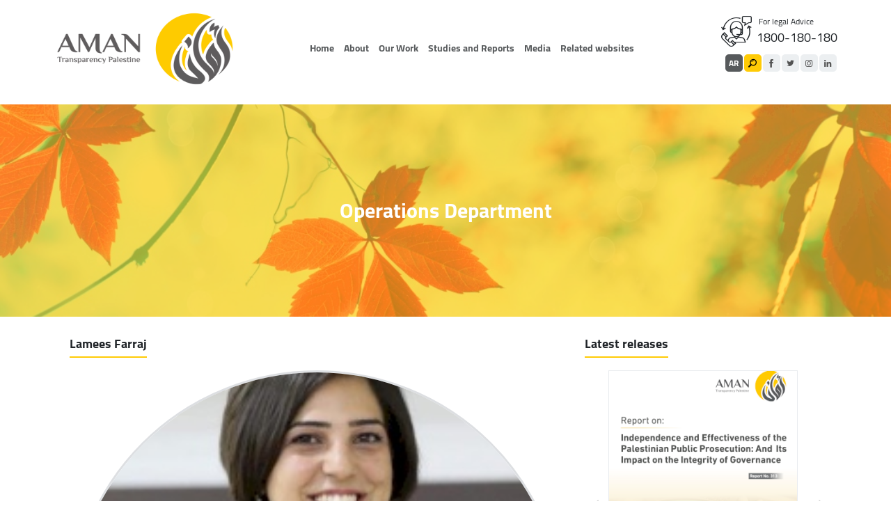

--- FILE ---
content_type: text/html; charset=UTF-8
request_url: https://www.aman-palestine.org/en/about-aman/6512.html
body_size: 6321
content:
<!DOCTYPE html>
<html lang="ar" dir="ltr">
<head>
    
    <meta charset="utf-8">
    <meta http-equiv="X-UA-Compatible" content="IE=edge">
    <meta name="viewport" content="width=device-width, initial-scale=1">
    
    
<meta property="og:site_name" content="Coalition for Accountability and Integrity - AMAN">
<title>Lamees Farraj</title>
<meta property="og:title" content="Lamees Farraj">
<meta property="twitter:title" content="Lamees Farraj">
<meta itemprop="name"  content="Lamees Farraj">
<meta property="og:image" content="https://www.aman-palestine.org/cached_uploads/resize/1200/630/2020/01/08/لميس-فراج-1578474174.jpg">
<meta name="twitter:image" content="https://www.aman-palestine.org/cached_uploads/resize/1200/630/2020/01/08/لميس-فراج-1578474174.jpg">
<meta itemprop="image" content="https://www.aman-palestine.org/cached_uploads/resize/1200/630/2020/01/08/لميس-فراج-1578474174.jpg">
<meta name="description" content="Social Audit Coordinator Master in Economics - Birzeit University - 2016 Lamees holds the post of Social Audit Coordinator, her post consists of executing the activities of the social audit and coordinating the civil society team for enhancing public budget transparency, and drafting fact sheets and...">
<meta itemprop="description"  content="Social Audit Coordinator Master in Economics - Birzeit University - 2016 Lamees holds the post of Social Audit Coordinator, her post consists of executing the activities of the social audit and coordinating the civil society team for enhancing public budget transparency, and drafting fact sheets and...">
<meta name="twitter:description" content="Social Audit Coordinator Master in Economics - Birzeit University - 2016 Lamees holds the post of Social Audit Coordinator, her post consists of executing the activities of the social audit and coordinating the civil society team for enhancing public budget transparency, and drafting fact sheets and...">
<meta name="og:description" content="Social Audit Coordinator Master in Economics - Birzeit University - 2016 Lamees holds the post of Social Audit Coordinator, her post consists of executing the activities of the social audit and coordinating the civil society team for enhancing public budget transparency, and drafting fact sheets and...">
<meta NAME="robots" content="INDEX, FOLLOW">
<meta property="og:type"  content="website" />
<meta property="og:type"  content="website" />
<link rel="canonical" href="https://www.aman-palestine.org/en/about-aman/6512.html">
<meta property="og:url" content="https://www.aman-palestine.org/en/about-aman/6512.html">
<meta property="twitter:url" content="https://www.aman-palestine.org/en/about-aman/6512.html">

    <script>
	var application = {};
	application._debug =  false ;
	application.languages = {"en":{"name":"English","dir":"ltr","active":true},"ar":{"name":"Arabic","dir":"rtl","active":false}};
	application.language = "en";
	application.route_language = "/en";
	application.url = "https://www.aman-palestine.org/";
	application.requestToken = {"Z0NUWGxXaUJ0QnhvN1gweEI2UWRpdz09":"V3RXRW5QWFNGMkdiUjN3eVJzVlVKUT09"};
	application.requestToken.key = "Z0NUWGxXaUJ0QnhvN1gweEI2UWRpdz09";
	application.requestToken.value = "V3RXRW5QWFNGMkdiUjN3eVJzVlVKUT09";
    application.fileUploadUrl = "https://www.aman-palestine.org/en/media/upload";
	if(typeof application.translations === 'undefined'){
        application.translations = {};
    }
    application.translations['admin'] = {
	    auth: {
            notification:{
                load_more: "Load more",
                no_notifications: "You dont't have any notifications yet"
            }
        }
    }

        
</script>

    <script>
        if (typeof application == 'undefined') {
            var application = {};
        }
        application.recaptcha = {
            sitekey: "6Lcw-7oUAAAAAGMfg8a2XISxHhrHFaZbA7vFBRG-",
        };
    </script>
    <link rel="shortcut icon" type="image/ico" href="https://www.aman-palestine.org/assets/images/logo2.png">
    
    <link href="https://www.aman-palestine.org/assets/build_desktop.css?v=0.1.3.4" rel="stylesheet">
    
    
    
    
    
    
    
    
    
    
    
    
    


    <script src="https://www.aman-palestine.org/js/jquery-3.4.1.min.js"></script>

    <!-- Global site tag (gtag.js) - Google Analytics -->
    <script async src="https://www.googletagmanager.com/gtag/js?id=UA-31396245-1"></script>
    <script>
        window.dataLayer = window.dataLayer || [];

        function gtag() {
            dataLayer.push(arguments);
        }

        gtag('js', new Date());
        gtag('config', 'UA-31396245-1');
    </script>

</head>
<body class="" id="topPage">
<header>
    <div class="container">
        <div class="row">
            <div class="col-lg-3 col-md-3">
                <a href="https://www.aman-palestine.org/en" class=" logo">
                    <img src="https://www.aman-palestine.org/assets/images/aman-logo1.png">
                </a>
            </div>
            <div class="col-lg-6 col-md-6">
                <div id="overlay"></div>
                <div class="dropdowns">
                    <a class="toggleMenu" href="#"><i class="icon-menu"></i></a>
                    <div id="lego_eb-45" class="lego_eb lego_eb-45 lego_eb-menu " style="position:relative;">


                    <ul class="head-links" id="hl">
            <div class="y-bg"><button class="close-btn">X</button></div>

        
        <li>
            <a href="/">Home</a>
                                </li>
                
        <li>
            <a href="#">About</a>
                                                            <ul class="" id="hl">
            <div class="y-bg"><button class="close-btn">X</button></div>

        
        <li>
            <a href="/en/about-aman/5.html">About AMAN </a>
                                </li>
                
        <li>
            <a href="#">Governance </a>
                                                            <ul class="" id="hl">
            <div class="y-bg"><button class="close-btn">X</button></div>

        
        <li>
            <a href="/en/about-aman/board-members">Board Members</a>
                                </li>
                
        <li>
            <a href="/en/about-aman/our-aassembly">General Assembly</a>
                                </li>
                
        <li>
            <a href="/en/about-aman/internal-regulations-and-systems">Internal regulations</a>
                                </li>
                
        <li>
            <a href="https://www.aman-palestine.org/en/about-aman/25281.html">Integrity Concerns Reporting</a>
                                </li>
                
        <li>
            <a href="/en/structural-and-salaries">Structure and salaries</a>
                                </li>
                    </ul>
                            </li>
                
        <li>
            <a href="/en/financial-and-administrative-reports/financial-reports">Financial and administrative reports</a>
                                </li>
                
        <li>
            <a href="/en/about-aman/executive-staff">Executive staff</a>
                                </li>
                
        <li>
            <a href="/en/partners/international-Donors">Partners</a>
                                </li>
                    </ul>
                            </li>
                
        <li>
            <a href="#">Our Work</a>
                                                            <ul class="" id="hl">
            <div class="y-bg"><button class="close-btn">X</button></div>

        
        <li>
            <a href="/en/program-sheet">AMAN's strategy </a>
                                </li>
                
        <li>
            <a href="/en/programs-and-projects/main-program">Programs and Projects</a>
                                </li>
                
        <li>
            <a href="/en/success-stories/">Success Stories</a>
                                </li>
                    </ul>
                            </li>
                
        <li>
            <a href="#">Studies and Reports</a>
                                                            <ul class="" id="hl">
            <div class="y-bg"><button class="close-btn">X</button></div>

        
        <li>
            <a href="/en/reports-and-studies/page-sec-15-14">AMAN's Publications</a>
                                </li>
                
        <li>
            <a href="/en/reports-and-studies/local-publications">Local publications</a>
                                </li>
                
        <li>
            <a href="/en/reports-and-studies/international-publications">International publications</a>
                                </li>
                    </ul>
                            </li>
                
        <li>
            <a href="#">Media</a>
                                                            <ul class="" id="hl">
            <div class="y-bg"><button class="close-btn">X</button></div>

        
        <li>
            <a href="/en/activities/">Latest News</a>
                                </li>
                
        <li>
            <a href="/en/media-center/news">International News</a>
                                </li>
                
        <li>
            <a href="/en/media-center/investigative-journalism">Investigative Journalism</a>
                                </li>
                
        <li>
            <a href="/en/media-center/photo-album">Photo album</a>
                                </li>
                
        <li>
            <a href="/en/media-center/amanfilm">Multimedia</a>
                                </li>
                
        <li>
            <a href="https://www.aman-palestine.org/en/media-center/articles">Articles</a>
                                </li>
                    </ul>
                            </li>
                
        <li>
            <a href="/">Related websites</a>
                                                            <ul class="" id="hl">
            <div class="y-bg"><button class="close-btn">X</button></div>

        
        <li>
            <a href="https://www.aman-monitor.org/en">MARSAD</a>
                                </li>
                
        <li>
            <a href="https://gazatrack.net/en/">Gaza Track</a>
                                </li>
                    </ul>
                            </li>
                    </ul>
        
</div>                </div>
            </div>
            <div class="col-lg-3 col-md-3">
                <div class="customer-services-area">
                    <span class="icon-customer-service font-50 "></span>
                    <div class="grid">
                        <span class="law">For legal Advice</span>
                        <span class="phone">1800-180-180</span>
                    </div>
                </div>
                <div id="lego_eb-109" class="lego_eb lego_eb-109 lego_eb-menu " style="position:relative;">


<div class="icons hidden-lg hidden-md"  ><i class="icon-share"></i></div>
    <ul class="sc sm-menu" id="small-menu">
        <div class="y-bg">
            <button class="close-btn">X</button>
        </div>
        <li>
            <a class="search-btn" href="https://www.aman-palestine.org/en/search"><i class="icon-magnifier"></i></a>
        </li>            <li><a href="https://www.facebook.com/AmanCoalition" title="facebook" target="_blank"><i
                            class="font-19 icon-facebook-letter-logo"></i></a></li>            <li><a href="https://twitter.com/AmanCoalition" title="twitter" target="_blank"><i
                            class="icon-twitter font-19"></i></a></li>            <li><a href="https://www.instagram.com/amancoalition/" title="instagram" target="_blank"><i
                            class="icon-instagram font-19"></i></a></li>            <li><a href="#" title="linkedin" target="_blank"><i
                            class="icon-linkedin font-19"></i></a></li>    </ul>
</div>                <div class="icons hidden-lg hidden-md"><i class="icon-share"></i></div>

                <ul class="sc mt-sm ">
                                                                                                                                                
                                                                                                                                                                                            
                            <li>
                                <a href="https://www.aman-palestine.org/about-aman/6512.html" class="bold english-link " title=""> AR </a>
                            </li>
                                                            </ul>
            </div>
        </div>
    </div>
</header>


                    
    <div class="single-page">
                                
<section>
    <div class="header-section text-center "
         style="background-image: url(https://www.aman-palestine.org/cached_uploads/resize/1920/600/2019/09/28/autumn-bg-1569707639.jpg)">
        <div class="header-section__title">Operations Department</div>
    </div>
</section>

        <div class="clear clearfix"></div>

        <div class="container">
            <section  >
                <div class="container">
                    <div class="row">
                        <div class="col-md-8">
                            <div class="section__title">
                                <h1 class="section__title_text   bold font-22">Lamees Farraj</h1>
                            </div>

                            <div class="clear clearfix"></div>
                                                            <section class="single-page__image single-staff-img">
                                    <img src="https://www.aman-palestine.org/cached_uploads/crop/260/260/2020/01/08/لميس-فراج-1578474174.jpg" alt="">
                                </section>
                            
                            <div class="single-page__content">
                                <p dir="ltr" style="text-align: justify;"><strong>Social Audit Coordinator&nbsp;</strong><br />
Master in Economics - Birzeit University - 2016<br />
Lamees holds the post of Social Audit Coordinator, her post consists of executing the activities of the social audit and coordinating the&rdquo; civil society team for enhancing public budget transparency&rdquo;, and drafting fact sheets and analytical paper related to the public budget issues.<br />
Moreover, she had the post of advocacy coordinator at Bisan Center for Research and Development for 3 years. She also served as a project coordinator at the Union of Palestinian Women Committees.</p>

<p dir="ltr" style="text-align: justify;">Email: <a href="/cdn-cgi/l/email-protection" class="__cf_email__" data-cfemail="3f535e525a5a4c7f5e525e51124f5e535a4c4b56515a11504d58">[email&#160;protected]</a></p>
                            </div>
                            
                            <div class="clear clearfix"></div>
                        </div>
                        <div class="col-md-4">
                            <div id="lego_eb-87" class="lego_eb lego_eb-87 lego_eb-category " style="position:relative;">

<div class="block-div b-87 ">
	<div class="cb-div " >
		    <div id="lego_eb-89" class="lego_eb lego_eb-89 lego_eb-items_list " style="position:relative;">

    <section class="section-block s-89">
    <div class="section__title">
        <div class="section__title_text   bold font-22">Latest releases</div>
    </div>
    <div class="section__content">
        
<div id="carousel-area-89" class="list7" >
    <div id="list7-89" class="carousel slide-44  carousel-fade" data-ride="carousel">

        <ol class="carousel-indicators left-7 gray-dot">
                        <li data-target="#list7-89"
                data-slide-to="0"
                class="active"></li>
                        <li data-target="#list7-89"
                data-slide-to="1"
                class=""></li>
                        <li data-target="#list7-89"
                data-slide-to="2"
                class=""></li>
                        <li data-target="#list7-89"
                data-slide-to="3"
                class=""></li>
                        <li data-target="#list7-89"
                data-slide-to="4"
                class=""></li>
            
        </ol>

        <div class="carousel-inner" role="listbox">
                            <div class="carousel-item mt-s-4 active">
                    <img src="https://www.aman-palestine.org/cached_uploads/crop2/312/403/2026/01/06/screenshot-2026-01-06-at-1-13-16-pm-1767698093.png" class="slide-img" alt="Independence and Effectiveness of the Palestinian Public Prosecution: And Its Impact on the Integrity of Governance">
                    <div class="carousel-caption-c bold  bg-grad">
                        <a class="div-description" href="https://www.aman-palestine.org/en/reports-and-studies/29601.html" title="Independence and Effectiveness of the Palestinian Public Prosecution: And Its Impact on the Integrity of Governance">
                            Independence and Effectiveness of the Palestinian Public Prosecution: And Its Impact on the Integrity of Governance                        </a>
                        <br>
                    </div>
                </div>
                            <div class="carousel-item mt-s-4 ">
                    <img src="https://www.aman-palestine.org/cached_uploads/crop2/312/403/2025/11/29/screenshot-2025-11-29-at-1-00-52-pm-1764414170.png" class="slide-img" alt="Executive Summary Palestine Integrity System Index for 2024-2025 Eleventh Report">
                    <div class="carousel-caption-c bold  bg-grad">
                        <a class="div-description" href="https://www.aman-palestine.org/en/reports-and-studies/29545.html" title="Executive Summary Palestine Integrity System Index for 2024-2025 Eleventh Report">
                            Executive Summary Palestine Integrity System Index for 2024-2025 Eleventh Report                        </a>
                        <br>
                    </div>
                </div>
                            <div class="carousel-item mt-s-4 ">
                    <img src="https://www.aman-palestine.org/cached_uploads/crop2/312/403/2025/11/20/screenshot-2025-11-20-at-12-20-01-pm-1763634371.png" class="slide-img" alt="The Semi-Annual Public Budget Report 2025">
                    <div class="carousel-caption-c bold  bg-grad">
                        <a class="div-description" href="https://www.aman-palestine.org/en/reports-and-studies/29471.html" title="The Semi-Annual Public Budget Report 2025">
                            The Semi-Annual Public Budget Report 2025                        </a>
                        <br>
                    </div>
                </div>
                            <div class="carousel-item mt-s-4 ">
                    <img src="https://www.aman-palestine.org/cached_uploads/crop2/312/403/2025/10/25/screen-shot-2025-10-25-at-9-08-05-am-1761376117.png" class="slide-img" alt="Study on the Integrity, Transparency and Accountability in the Management of Investments in Local Authorities">
                    <div class="carousel-caption-c bold  bg-grad">
                        <a class="div-description" href="https://www.aman-palestine.org/en/reports-and-studies/29289.html" title="Study on the Integrity, Transparency and Accountability in the Management of Investments in Local Authorities">
                            Study on the Integrity, Transparency and Accountability in the Management of Investments in Local Authorities                        </a>
                        <br>
                    </div>
                </div>
                            <div class="carousel-item mt-s-4 ">
                    <img src="https://www.aman-palestine.org/cached_uploads/crop2/312/403/2025/10/11/screen-shot-2025-10-11-at-2-51-54-pm-1760183547.png" class="slide-img" alt="Integrity, transparency, and accountability in the work of the central Zakat Committees in the West Bank and the effectiveness of their role">
                    <div class="carousel-caption-c bold  bg-grad">
                        <a class="div-description" href="https://www.aman-palestine.org/en/reports-and-studies/29165.html" title="Integrity, transparency, and accountability in the work of the central Zakat Committees in the West Bank and the effectiveness of their role">
                            Integrity, transparency, and accountability in the work of the central Zakat Committees in the West Bank and the effectiveness of their role                        </a>
                        <br>
                    </div>
                </div>
                    </div>

        <a class="carousel-control-prev s-prev" href="#list7-89" role="button" data-slide="prev">
            <span class="carousel-control" aria-hidden="true">
                                   <i class="icon-right-open-big"></i></span>
                            <span class="sr-only">Previous</span>
        </a>
        <a class="carousel-control-next s-next" href="#list7-89" role="button" data-slide="next">
            <span class="carousel-control" aria-hidden="true">
                                <i class="icon-left-open-big"></i></span>
                        <span class="sr-only">Next</span>
        </a>

    </div>
</div>
    </div>
    <div class="clear clearfix"></div>
</section>

</div>		    <div id="lego_eb-93" class="lego_eb lego_eb-93 lego_eb-html " style="position:relative;">

    <section class="section-block s-93">
    <div class="section__title">
        <div class="section__title_text   bold font-22">Twitter</div>
    </div>
    <div class="section__content">
        <div class="tweet-block">
    <div class="tweet-section">
        <a class="twitter-timeline" href="https://twitter.com/AMANCoalition?ref_src=twsrc%5Etfw">Tweets by AMANCoalition</a>
        <script data-cfasync="false" src="/cdn-cgi/scripts/5c5dd728/cloudflare-static/email-decode.min.js"></script><script async src="https://platform.twitter.com/widgets.js" charset="utf-8"></script>
    </div>
</div>
    </div>
    <div class="clear clearfix"></div>
</section>

</div>		    <div id="lego_eb-95" class="lego_eb lego_eb-95 lego_eb-html " style="position:relative;">

    <section class="section-block s-95">
    <div class="section__title">
        <div class="section__title_text   bold font-22">Facebook</div>
    </div>
    <div class="section__content">
        <div class="fb-block">
    <div class="fb-section">
        <iframe src="https://www.facebook.com/plugins/page.php?href=https%3A%2F%2Fwww.facebook.com%2FAmanCoalition&tabs=timeline&width=385&height=400&small_header=true&adapt_container_width=true&hide_cover=false&show_facepile=false&appId" width="345" height="400" style="border:none;overflow:hidden" scrolling="no" frameborder="0" allowTransparency="true" allow="encrypted-media"></iframe>
    </div>
</div>
    </div>
    <div class="clear clearfix"></div>
</section>

</div>		    <div id="lego_eb-139" class="lego_eb lego_eb-139 lego_eb-newsletter_block " style="position:relative;">

<form action="https://www.aman-palestine.org/en/api/newsletter/sendy/subscribe" id="#form-139" class="newsletter" method="post"><script src="https://www.google.com/recaptcha/api.js?hl=en"></script>

<input type="hidden" id="csrf" name="Z0NUWGxXaUJ0QnhvN1gweEI2UWRpdz09" value="V3RXRW5QWFNGMkdiUjN3eVJzVlVKUT09" />
        
    <div class="input-control form-group required">
        <input type="email" id="subscribe_email" name="subscribe_email" class="email" required="1" placeholder="Email" />        <button class="email-btn"><i class="icon-902731501556277131 " aria-hidden="true"></i></button>
    </div>

    <p class="mt-2"></p>
    <div class="row news-letter-form">
        <div class="select-type"><label for="subscribe-list-7AGeP1x892u4ogr4k5M32ZhQ" class="checkbox--wrapper select-input--checkbox"><input type="checkbox" id="subscribe-list-7AGeP1x892u4ogr4k5M32ZhQ" name="subscribe_list[7AGeP1x892u4ogr4k5M32ZhQ]" value="7AGeP1x892u4ogr4k5M32ZhQ" class="form-control" required="" multiple="1" placeholder="List" /><span>News</span></label></div><div class="select-type"><label for="subscribe-list-BbGpqnRIUZcCksbWdZm3Vw" class="checkbox--wrapper select-input--checkbox"><input type="checkbox" id="subscribe-list-BbGpqnRIUZcCksbWdZm3Vw" name="subscribe_list[BbGpqnRIUZcCksbWdZm3Vw]" value="BbGpqnRIUZcCksbWdZm3Vw" class="form-control" required="" multiple="1" placeholder="List" /><span>Bidding</span></label></div><div class="select-type"><label for="subscribe-list-GrzaZDPfbbiPtWtP4p26rQ" class="checkbox--wrapper select-input--checkbox"><input type="checkbox" id="subscribe-list-GrzaZDPfbbiPtWtP4p26rQ" name="subscribe_list[GrzaZDPfbbiPtWtP4p26rQ]" value="GrzaZDPfbbiPtWtP4p26rQ" class="form-control" required="" multiple="1" placeholder="List" /><span>Projects</span></label></div><div class="select-type"><label for="subscribe-list-DELk2E6JQsPhB1xg8uTg3g" class="checkbox--wrapper select-input--checkbox"><input type="checkbox" id="subscribe-list-DELk2E6JQsPhB1xg8uTg3g" name="subscribe_list[DELk2E6JQsPhB1xg8uTg3g]" value="DELk2E6JQsPhB1xg8uTg3g" class="form-control" required="" multiple="1" placeholder="List" /><span>Publications</span></label></div><div class="select-type"><label for="subscribe-list-z7NDhES5eB60VT6ha4DdKQ" class="checkbox--wrapper select-input--checkbox"><input type="checkbox" id="subscribe-list-z7NDhES5eB60VT6ha4DdKQ" name="subscribe_list[z7NDhES5eB60VT6ha4DdKQ]" value="z7NDhES5eB60VT6ha4DdKQ" class="form-control" required="" multiple="1" placeholder="List" /><span>Careers</span></label></div>                    <div class="recaptcha-wrapper recaptcha input-control required">
                <div   class="lds-ring is--orange"><div></div><div></div><div></div><div></div></div>
                <div class="newsletter-recaptcha-field"></div>
            </div>
        
    </div>

</form>
</div>	</div>
</div>

</div>                            <div class="clear clearfix"></div>
                        </div>
                    </div>
                </div>
            </section>

        </div>
    </div>


<a href="#topPage" class="go-top"><img src="https://www.aman-palestine.org/assets/images/arrow.png" alt="go top" /></a>
<footer>
    <div id="lego_eb-131" class="lego_eb lego_eb-131 lego_eb-category " style="position:relative;">

<section class="s-131">
    <div class="container sc-131">
        <div class="row sr-131">
            <div class="col-12 col-sm-12  scl-131">
                <div class="cb-row row row5" >
            <div class=" col-lg-3 col-md-4 ">
            <div id="lego_eb-133" class="lego_eb lego_eb-133 lego_eb-html_items " style="position:relative;">

<div class="block-div b-133 ">
	    <ul>
                    <li>
                <i class="icon-grid-world"></i>Website
                 :                                     www.aman-palestine.org                
                            </li>
                    <li>
                <i class="icon-arroba"></i>Email
                 :                                     <a href="/cdn-cgi/l/email-protection" class="__cf_email__" data-cfemail="0d64636b624d6c606c63207d6c61687e7964636823627f6a">[email&#160;protected]</a>                
                            </li>
                    <li>
                <i class=""></i>AmanCoalition
                                                                    
                                    <div class="s-contact">
                        <div id="lego_eb-109" class="lego_eb lego_eb-109 lego_eb-menu " style="position:relative;">


    <ul class="sc" >            <li><a href="https://www.facebook.com/AmanCoalition" title="facebook" target="_blank"><i
                            class="font-19 icon-facebook-letter-logo"></i></a></li>            <li><a href="https://twitter.com/AmanCoalition" title="twitter" target="_blank"><i
                            class="icon-twitter font-19"></i></a></li>            <li><a href="https://www.instagram.com/amancoalition/" title="instagram" target="_blank"><i
                            class="icon-instagram font-19"></i></a></li>            <li><a href="#" title="linkedin" target="_blank"><i
                            class="icon-linkedin font-19"></i></a></li>    </ul>
</div>                    </div>
                            </li>
            </ul>
</div>

</div>            <div class="clear clearfix"></div>
        </div>
            <div class=" col-lg-4 col-md-3 ">
            <div id="lego_eb-135" class="lego_eb lego_eb-135 lego_eb-html_items " style="position:relative;">

<div class="block-div b-135 ">
	    <ul>
                    <li>
                <i class="icon-location"></i>Ramallah, Irsal St, Remawi Building , 1st floor
                                                                    
                            </li>
                    <li>
                <i class="icon-smartphone-call"></i>Tel
                 :                                     2989506 2( 970+) 2974949 2 (970+)                
                            </li>
                    <li>
                <i class="icon-printing-tool"></i>Fax
                 :                                     2974948 2 (970)                
                            </li>
            </ul>
</div>

</div>            <div class="clear clearfix"></div>
        </div>
            <div class=" col-lg-5 col-md-5 ">
            <div id="lego_eb-137" class="lego_eb lego_eb-137 lego_eb-html_items " style="position:relative;">

<div class="block-div b-137 ">
	    <ul>
                    <li>
                <i class="icon-location"></i>Gaza-Southern Rimal - Habboush St. - Sub of Martyrs St. Dream 
                                                                    
                            </li>
                    <li>
                <i class="icon-smartphone-call"></i>Tel
                 :                                     082884767                
                            </li>
                    <li>
                <i class="icon-printing-tool"></i>Fax
                 :                                     082884766                
                            </li>
            </ul>
</div>

</div>            <div class="clear clearfix"></div>
        </div>
    </div>
                <div class="clear clearfix"></div>
            </div>
        </div>
    </div>
    <div class="clear clearfix"></div>
</section>

</div>    <div class="container">
        <div class="row">
            <div class="col-lg-7"></div>
            <div class="col-lg-5">
                <div class="download">
                    <p class="para">To Download App</p>
                    <a href="https://play.google.com/store/apps/details?id=ps.provision.aman" title="Google play"
                       target="_blank">
                        <img class="hvr-grow" src="https://www.aman-palestine.org/assets/images/google.png" height="30"
                             width="100">
                    </a>
                    <a href="https://apps.apple.com/app/id1470738624" title="App store" target="_blank">
                        <img class="hvr-grow" src="https://www.aman-palestine.org/assets/images/app.png" height="30"
                             width="100">
                    </a>
                </div>
            </div>
        </div>
        <hr>
        <div class="row bottom-footer">
            <div class="col-lg-2 col-md-2">
                <div class="text-center font-13 hidden-xs">copyrights ©2026</div>
            </div>
            <div class="col-lg-8 col-md-8">
                <div class="footer-bottom">
                    <div id="lego_eb-107" class="lego_eb lego_eb-107 lego_eb-menu " style="position:relative;">


    <ul class="f-list">        <li><a href="/">Main</a></li>        <li><a href="/en/about-aman">About </a></li>        <li><a href="#">Our Work</a></li>        <li><a href="#">Studies and reports</a></li>        <li><a href="#">Media</a></li>        <li><a href="/en/bids">Bids</a></li>        <li><a href="/en/jobs">Jobs</a></li>        <li><a href="#">Join us</a></li>        <li><a href="/en/contact-us">Contact us</a></li>    </ul>
</div>                </div>
            </div>
            <div class="col-lg-2 col-md-2">
                <div class="done-by flex-sm">
                    Powered by                    <img src="https://www.aman-palestine.org/assets/images/blue.png">
                    <div class="text-center font-13 hidden-lg">copyrights ©2026</div>
                </div>
            </div>
        </div>
    </div>
</footer>



<script data-cfasync="false" src="/cdn-cgi/scripts/5c5dd728/cloudflare-static/email-decode.min.js"></script><script src="https://www.aman-palestine.org/assets/build_desktop.js?v=0.1.3.4"></script>









<script defer src="https://static.cloudflareinsights.com/beacon.min.js/vcd15cbe7772f49c399c6a5babf22c1241717689176015" integrity="sha512-ZpsOmlRQV6y907TI0dKBHq9Md29nnaEIPlkf84rnaERnq6zvWvPUqr2ft8M1aS28oN72PdrCzSjY4U6VaAw1EQ==" data-cf-beacon='{"version":"2024.11.0","token":"e1084e866ae14f078e0a2a4880fd360a","r":1,"server_timing":{"name":{"cfCacheStatus":true,"cfEdge":true,"cfExtPri":true,"cfL4":true,"cfOrigin":true,"cfSpeedBrain":true},"location_startswith":null}}' crossorigin="anonymous"></script>
</body>
</html>


--- FILE ---
content_type: text/html; charset=utf-8
request_url: https://www.google.com/recaptcha/api2/anchor?ar=1&k=6Lcw-7oUAAAAAGMfg8a2XISxHhrHFaZbA7vFBRG-&co=aHR0cHM6Ly93d3cuYW1hbi1wYWxlc3RpbmUub3JnOjQ0Mw..&hl=ar&v=9TiwnJFHeuIw_s0wSd3fiKfN&size=normal&anchor-ms=20000&execute-ms=30000&cb=f154bmk7n7qf
body_size: 49128
content:
<!DOCTYPE HTML><html dir="rtl" lang="ar"><head><meta http-equiv="Content-Type" content="text/html; charset=UTF-8">
<meta http-equiv="X-UA-Compatible" content="IE=edge">
<title>reCAPTCHA</title>
<style type="text/css">
/* cyrillic-ext */
@font-face {
  font-family: 'Roboto';
  font-style: normal;
  font-weight: 400;
  font-stretch: 100%;
  src: url(//fonts.gstatic.com/s/roboto/v48/KFO7CnqEu92Fr1ME7kSn66aGLdTylUAMa3GUBHMdazTgWw.woff2) format('woff2');
  unicode-range: U+0460-052F, U+1C80-1C8A, U+20B4, U+2DE0-2DFF, U+A640-A69F, U+FE2E-FE2F;
}
/* cyrillic */
@font-face {
  font-family: 'Roboto';
  font-style: normal;
  font-weight: 400;
  font-stretch: 100%;
  src: url(//fonts.gstatic.com/s/roboto/v48/KFO7CnqEu92Fr1ME7kSn66aGLdTylUAMa3iUBHMdazTgWw.woff2) format('woff2');
  unicode-range: U+0301, U+0400-045F, U+0490-0491, U+04B0-04B1, U+2116;
}
/* greek-ext */
@font-face {
  font-family: 'Roboto';
  font-style: normal;
  font-weight: 400;
  font-stretch: 100%;
  src: url(//fonts.gstatic.com/s/roboto/v48/KFO7CnqEu92Fr1ME7kSn66aGLdTylUAMa3CUBHMdazTgWw.woff2) format('woff2');
  unicode-range: U+1F00-1FFF;
}
/* greek */
@font-face {
  font-family: 'Roboto';
  font-style: normal;
  font-weight: 400;
  font-stretch: 100%;
  src: url(//fonts.gstatic.com/s/roboto/v48/KFO7CnqEu92Fr1ME7kSn66aGLdTylUAMa3-UBHMdazTgWw.woff2) format('woff2');
  unicode-range: U+0370-0377, U+037A-037F, U+0384-038A, U+038C, U+038E-03A1, U+03A3-03FF;
}
/* math */
@font-face {
  font-family: 'Roboto';
  font-style: normal;
  font-weight: 400;
  font-stretch: 100%;
  src: url(//fonts.gstatic.com/s/roboto/v48/KFO7CnqEu92Fr1ME7kSn66aGLdTylUAMawCUBHMdazTgWw.woff2) format('woff2');
  unicode-range: U+0302-0303, U+0305, U+0307-0308, U+0310, U+0312, U+0315, U+031A, U+0326-0327, U+032C, U+032F-0330, U+0332-0333, U+0338, U+033A, U+0346, U+034D, U+0391-03A1, U+03A3-03A9, U+03B1-03C9, U+03D1, U+03D5-03D6, U+03F0-03F1, U+03F4-03F5, U+2016-2017, U+2034-2038, U+203C, U+2040, U+2043, U+2047, U+2050, U+2057, U+205F, U+2070-2071, U+2074-208E, U+2090-209C, U+20D0-20DC, U+20E1, U+20E5-20EF, U+2100-2112, U+2114-2115, U+2117-2121, U+2123-214F, U+2190, U+2192, U+2194-21AE, U+21B0-21E5, U+21F1-21F2, U+21F4-2211, U+2213-2214, U+2216-22FF, U+2308-230B, U+2310, U+2319, U+231C-2321, U+2336-237A, U+237C, U+2395, U+239B-23B7, U+23D0, U+23DC-23E1, U+2474-2475, U+25AF, U+25B3, U+25B7, U+25BD, U+25C1, U+25CA, U+25CC, U+25FB, U+266D-266F, U+27C0-27FF, U+2900-2AFF, U+2B0E-2B11, U+2B30-2B4C, U+2BFE, U+3030, U+FF5B, U+FF5D, U+1D400-1D7FF, U+1EE00-1EEFF;
}
/* symbols */
@font-face {
  font-family: 'Roboto';
  font-style: normal;
  font-weight: 400;
  font-stretch: 100%;
  src: url(//fonts.gstatic.com/s/roboto/v48/KFO7CnqEu92Fr1ME7kSn66aGLdTylUAMaxKUBHMdazTgWw.woff2) format('woff2');
  unicode-range: U+0001-000C, U+000E-001F, U+007F-009F, U+20DD-20E0, U+20E2-20E4, U+2150-218F, U+2190, U+2192, U+2194-2199, U+21AF, U+21E6-21F0, U+21F3, U+2218-2219, U+2299, U+22C4-22C6, U+2300-243F, U+2440-244A, U+2460-24FF, U+25A0-27BF, U+2800-28FF, U+2921-2922, U+2981, U+29BF, U+29EB, U+2B00-2BFF, U+4DC0-4DFF, U+FFF9-FFFB, U+10140-1018E, U+10190-1019C, U+101A0, U+101D0-101FD, U+102E0-102FB, U+10E60-10E7E, U+1D2C0-1D2D3, U+1D2E0-1D37F, U+1F000-1F0FF, U+1F100-1F1AD, U+1F1E6-1F1FF, U+1F30D-1F30F, U+1F315, U+1F31C, U+1F31E, U+1F320-1F32C, U+1F336, U+1F378, U+1F37D, U+1F382, U+1F393-1F39F, U+1F3A7-1F3A8, U+1F3AC-1F3AF, U+1F3C2, U+1F3C4-1F3C6, U+1F3CA-1F3CE, U+1F3D4-1F3E0, U+1F3ED, U+1F3F1-1F3F3, U+1F3F5-1F3F7, U+1F408, U+1F415, U+1F41F, U+1F426, U+1F43F, U+1F441-1F442, U+1F444, U+1F446-1F449, U+1F44C-1F44E, U+1F453, U+1F46A, U+1F47D, U+1F4A3, U+1F4B0, U+1F4B3, U+1F4B9, U+1F4BB, U+1F4BF, U+1F4C8-1F4CB, U+1F4D6, U+1F4DA, U+1F4DF, U+1F4E3-1F4E6, U+1F4EA-1F4ED, U+1F4F7, U+1F4F9-1F4FB, U+1F4FD-1F4FE, U+1F503, U+1F507-1F50B, U+1F50D, U+1F512-1F513, U+1F53E-1F54A, U+1F54F-1F5FA, U+1F610, U+1F650-1F67F, U+1F687, U+1F68D, U+1F691, U+1F694, U+1F698, U+1F6AD, U+1F6B2, U+1F6B9-1F6BA, U+1F6BC, U+1F6C6-1F6CF, U+1F6D3-1F6D7, U+1F6E0-1F6EA, U+1F6F0-1F6F3, U+1F6F7-1F6FC, U+1F700-1F7FF, U+1F800-1F80B, U+1F810-1F847, U+1F850-1F859, U+1F860-1F887, U+1F890-1F8AD, U+1F8B0-1F8BB, U+1F8C0-1F8C1, U+1F900-1F90B, U+1F93B, U+1F946, U+1F984, U+1F996, U+1F9E9, U+1FA00-1FA6F, U+1FA70-1FA7C, U+1FA80-1FA89, U+1FA8F-1FAC6, U+1FACE-1FADC, U+1FADF-1FAE9, U+1FAF0-1FAF8, U+1FB00-1FBFF;
}
/* vietnamese */
@font-face {
  font-family: 'Roboto';
  font-style: normal;
  font-weight: 400;
  font-stretch: 100%;
  src: url(//fonts.gstatic.com/s/roboto/v48/KFO7CnqEu92Fr1ME7kSn66aGLdTylUAMa3OUBHMdazTgWw.woff2) format('woff2');
  unicode-range: U+0102-0103, U+0110-0111, U+0128-0129, U+0168-0169, U+01A0-01A1, U+01AF-01B0, U+0300-0301, U+0303-0304, U+0308-0309, U+0323, U+0329, U+1EA0-1EF9, U+20AB;
}
/* latin-ext */
@font-face {
  font-family: 'Roboto';
  font-style: normal;
  font-weight: 400;
  font-stretch: 100%;
  src: url(//fonts.gstatic.com/s/roboto/v48/KFO7CnqEu92Fr1ME7kSn66aGLdTylUAMa3KUBHMdazTgWw.woff2) format('woff2');
  unicode-range: U+0100-02BA, U+02BD-02C5, U+02C7-02CC, U+02CE-02D7, U+02DD-02FF, U+0304, U+0308, U+0329, U+1D00-1DBF, U+1E00-1E9F, U+1EF2-1EFF, U+2020, U+20A0-20AB, U+20AD-20C0, U+2113, U+2C60-2C7F, U+A720-A7FF;
}
/* latin */
@font-face {
  font-family: 'Roboto';
  font-style: normal;
  font-weight: 400;
  font-stretch: 100%;
  src: url(//fonts.gstatic.com/s/roboto/v48/KFO7CnqEu92Fr1ME7kSn66aGLdTylUAMa3yUBHMdazQ.woff2) format('woff2');
  unicode-range: U+0000-00FF, U+0131, U+0152-0153, U+02BB-02BC, U+02C6, U+02DA, U+02DC, U+0304, U+0308, U+0329, U+2000-206F, U+20AC, U+2122, U+2191, U+2193, U+2212, U+2215, U+FEFF, U+FFFD;
}
/* cyrillic-ext */
@font-face {
  font-family: 'Roboto';
  font-style: normal;
  font-weight: 500;
  font-stretch: 100%;
  src: url(//fonts.gstatic.com/s/roboto/v48/KFO7CnqEu92Fr1ME7kSn66aGLdTylUAMa3GUBHMdazTgWw.woff2) format('woff2');
  unicode-range: U+0460-052F, U+1C80-1C8A, U+20B4, U+2DE0-2DFF, U+A640-A69F, U+FE2E-FE2F;
}
/* cyrillic */
@font-face {
  font-family: 'Roboto';
  font-style: normal;
  font-weight: 500;
  font-stretch: 100%;
  src: url(//fonts.gstatic.com/s/roboto/v48/KFO7CnqEu92Fr1ME7kSn66aGLdTylUAMa3iUBHMdazTgWw.woff2) format('woff2');
  unicode-range: U+0301, U+0400-045F, U+0490-0491, U+04B0-04B1, U+2116;
}
/* greek-ext */
@font-face {
  font-family: 'Roboto';
  font-style: normal;
  font-weight: 500;
  font-stretch: 100%;
  src: url(//fonts.gstatic.com/s/roboto/v48/KFO7CnqEu92Fr1ME7kSn66aGLdTylUAMa3CUBHMdazTgWw.woff2) format('woff2');
  unicode-range: U+1F00-1FFF;
}
/* greek */
@font-face {
  font-family: 'Roboto';
  font-style: normal;
  font-weight: 500;
  font-stretch: 100%;
  src: url(//fonts.gstatic.com/s/roboto/v48/KFO7CnqEu92Fr1ME7kSn66aGLdTylUAMa3-UBHMdazTgWw.woff2) format('woff2');
  unicode-range: U+0370-0377, U+037A-037F, U+0384-038A, U+038C, U+038E-03A1, U+03A3-03FF;
}
/* math */
@font-face {
  font-family: 'Roboto';
  font-style: normal;
  font-weight: 500;
  font-stretch: 100%;
  src: url(//fonts.gstatic.com/s/roboto/v48/KFO7CnqEu92Fr1ME7kSn66aGLdTylUAMawCUBHMdazTgWw.woff2) format('woff2');
  unicode-range: U+0302-0303, U+0305, U+0307-0308, U+0310, U+0312, U+0315, U+031A, U+0326-0327, U+032C, U+032F-0330, U+0332-0333, U+0338, U+033A, U+0346, U+034D, U+0391-03A1, U+03A3-03A9, U+03B1-03C9, U+03D1, U+03D5-03D6, U+03F0-03F1, U+03F4-03F5, U+2016-2017, U+2034-2038, U+203C, U+2040, U+2043, U+2047, U+2050, U+2057, U+205F, U+2070-2071, U+2074-208E, U+2090-209C, U+20D0-20DC, U+20E1, U+20E5-20EF, U+2100-2112, U+2114-2115, U+2117-2121, U+2123-214F, U+2190, U+2192, U+2194-21AE, U+21B0-21E5, U+21F1-21F2, U+21F4-2211, U+2213-2214, U+2216-22FF, U+2308-230B, U+2310, U+2319, U+231C-2321, U+2336-237A, U+237C, U+2395, U+239B-23B7, U+23D0, U+23DC-23E1, U+2474-2475, U+25AF, U+25B3, U+25B7, U+25BD, U+25C1, U+25CA, U+25CC, U+25FB, U+266D-266F, U+27C0-27FF, U+2900-2AFF, U+2B0E-2B11, U+2B30-2B4C, U+2BFE, U+3030, U+FF5B, U+FF5D, U+1D400-1D7FF, U+1EE00-1EEFF;
}
/* symbols */
@font-face {
  font-family: 'Roboto';
  font-style: normal;
  font-weight: 500;
  font-stretch: 100%;
  src: url(//fonts.gstatic.com/s/roboto/v48/KFO7CnqEu92Fr1ME7kSn66aGLdTylUAMaxKUBHMdazTgWw.woff2) format('woff2');
  unicode-range: U+0001-000C, U+000E-001F, U+007F-009F, U+20DD-20E0, U+20E2-20E4, U+2150-218F, U+2190, U+2192, U+2194-2199, U+21AF, U+21E6-21F0, U+21F3, U+2218-2219, U+2299, U+22C4-22C6, U+2300-243F, U+2440-244A, U+2460-24FF, U+25A0-27BF, U+2800-28FF, U+2921-2922, U+2981, U+29BF, U+29EB, U+2B00-2BFF, U+4DC0-4DFF, U+FFF9-FFFB, U+10140-1018E, U+10190-1019C, U+101A0, U+101D0-101FD, U+102E0-102FB, U+10E60-10E7E, U+1D2C0-1D2D3, U+1D2E0-1D37F, U+1F000-1F0FF, U+1F100-1F1AD, U+1F1E6-1F1FF, U+1F30D-1F30F, U+1F315, U+1F31C, U+1F31E, U+1F320-1F32C, U+1F336, U+1F378, U+1F37D, U+1F382, U+1F393-1F39F, U+1F3A7-1F3A8, U+1F3AC-1F3AF, U+1F3C2, U+1F3C4-1F3C6, U+1F3CA-1F3CE, U+1F3D4-1F3E0, U+1F3ED, U+1F3F1-1F3F3, U+1F3F5-1F3F7, U+1F408, U+1F415, U+1F41F, U+1F426, U+1F43F, U+1F441-1F442, U+1F444, U+1F446-1F449, U+1F44C-1F44E, U+1F453, U+1F46A, U+1F47D, U+1F4A3, U+1F4B0, U+1F4B3, U+1F4B9, U+1F4BB, U+1F4BF, U+1F4C8-1F4CB, U+1F4D6, U+1F4DA, U+1F4DF, U+1F4E3-1F4E6, U+1F4EA-1F4ED, U+1F4F7, U+1F4F9-1F4FB, U+1F4FD-1F4FE, U+1F503, U+1F507-1F50B, U+1F50D, U+1F512-1F513, U+1F53E-1F54A, U+1F54F-1F5FA, U+1F610, U+1F650-1F67F, U+1F687, U+1F68D, U+1F691, U+1F694, U+1F698, U+1F6AD, U+1F6B2, U+1F6B9-1F6BA, U+1F6BC, U+1F6C6-1F6CF, U+1F6D3-1F6D7, U+1F6E0-1F6EA, U+1F6F0-1F6F3, U+1F6F7-1F6FC, U+1F700-1F7FF, U+1F800-1F80B, U+1F810-1F847, U+1F850-1F859, U+1F860-1F887, U+1F890-1F8AD, U+1F8B0-1F8BB, U+1F8C0-1F8C1, U+1F900-1F90B, U+1F93B, U+1F946, U+1F984, U+1F996, U+1F9E9, U+1FA00-1FA6F, U+1FA70-1FA7C, U+1FA80-1FA89, U+1FA8F-1FAC6, U+1FACE-1FADC, U+1FADF-1FAE9, U+1FAF0-1FAF8, U+1FB00-1FBFF;
}
/* vietnamese */
@font-face {
  font-family: 'Roboto';
  font-style: normal;
  font-weight: 500;
  font-stretch: 100%;
  src: url(//fonts.gstatic.com/s/roboto/v48/KFO7CnqEu92Fr1ME7kSn66aGLdTylUAMa3OUBHMdazTgWw.woff2) format('woff2');
  unicode-range: U+0102-0103, U+0110-0111, U+0128-0129, U+0168-0169, U+01A0-01A1, U+01AF-01B0, U+0300-0301, U+0303-0304, U+0308-0309, U+0323, U+0329, U+1EA0-1EF9, U+20AB;
}
/* latin-ext */
@font-face {
  font-family: 'Roboto';
  font-style: normal;
  font-weight: 500;
  font-stretch: 100%;
  src: url(//fonts.gstatic.com/s/roboto/v48/KFO7CnqEu92Fr1ME7kSn66aGLdTylUAMa3KUBHMdazTgWw.woff2) format('woff2');
  unicode-range: U+0100-02BA, U+02BD-02C5, U+02C7-02CC, U+02CE-02D7, U+02DD-02FF, U+0304, U+0308, U+0329, U+1D00-1DBF, U+1E00-1E9F, U+1EF2-1EFF, U+2020, U+20A0-20AB, U+20AD-20C0, U+2113, U+2C60-2C7F, U+A720-A7FF;
}
/* latin */
@font-face {
  font-family: 'Roboto';
  font-style: normal;
  font-weight: 500;
  font-stretch: 100%;
  src: url(//fonts.gstatic.com/s/roboto/v48/KFO7CnqEu92Fr1ME7kSn66aGLdTylUAMa3yUBHMdazQ.woff2) format('woff2');
  unicode-range: U+0000-00FF, U+0131, U+0152-0153, U+02BB-02BC, U+02C6, U+02DA, U+02DC, U+0304, U+0308, U+0329, U+2000-206F, U+20AC, U+2122, U+2191, U+2193, U+2212, U+2215, U+FEFF, U+FFFD;
}
/* cyrillic-ext */
@font-face {
  font-family: 'Roboto';
  font-style: normal;
  font-weight: 900;
  font-stretch: 100%;
  src: url(//fonts.gstatic.com/s/roboto/v48/KFO7CnqEu92Fr1ME7kSn66aGLdTylUAMa3GUBHMdazTgWw.woff2) format('woff2');
  unicode-range: U+0460-052F, U+1C80-1C8A, U+20B4, U+2DE0-2DFF, U+A640-A69F, U+FE2E-FE2F;
}
/* cyrillic */
@font-face {
  font-family: 'Roboto';
  font-style: normal;
  font-weight: 900;
  font-stretch: 100%;
  src: url(//fonts.gstatic.com/s/roboto/v48/KFO7CnqEu92Fr1ME7kSn66aGLdTylUAMa3iUBHMdazTgWw.woff2) format('woff2');
  unicode-range: U+0301, U+0400-045F, U+0490-0491, U+04B0-04B1, U+2116;
}
/* greek-ext */
@font-face {
  font-family: 'Roboto';
  font-style: normal;
  font-weight: 900;
  font-stretch: 100%;
  src: url(//fonts.gstatic.com/s/roboto/v48/KFO7CnqEu92Fr1ME7kSn66aGLdTylUAMa3CUBHMdazTgWw.woff2) format('woff2');
  unicode-range: U+1F00-1FFF;
}
/* greek */
@font-face {
  font-family: 'Roboto';
  font-style: normal;
  font-weight: 900;
  font-stretch: 100%;
  src: url(//fonts.gstatic.com/s/roboto/v48/KFO7CnqEu92Fr1ME7kSn66aGLdTylUAMa3-UBHMdazTgWw.woff2) format('woff2');
  unicode-range: U+0370-0377, U+037A-037F, U+0384-038A, U+038C, U+038E-03A1, U+03A3-03FF;
}
/* math */
@font-face {
  font-family: 'Roboto';
  font-style: normal;
  font-weight: 900;
  font-stretch: 100%;
  src: url(//fonts.gstatic.com/s/roboto/v48/KFO7CnqEu92Fr1ME7kSn66aGLdTylUAMawCUBHMdazTgWw.woff2) format('woff2');
  unicode-range: U+0302-0303, U+0305, U+0307-0308, U+0310, U+0312, U+0315, U+031A, U+0326-0327, U+032C, U+032F-0330, U+0332-0333, U+0338, U+033A, U+0346, U+034D, U+0391-03A1, U+03A3-03A9, U+03B1-03C9, U+03D1, U+03D5-03D6, U+03F0-03F1, U+03F4-03F5, U+2016-2017, U+2034-2038, U+203C, U+2040, U+2043, U+2047, U+2050, U+2057, U+205F, U+2070-2071, U+2074-208E, U+2090-209C, U+20D0-20DC, U+20E1, U+20E5-20EF, U+2100-2112, U+2114-2115, U+2117-2121, U+2123-214F, U+2190, U+2192, U+2194-21AE, U+21B0-21E5, U+21F1-21F2, U+21F4-2211, U+2213-2214, U+2216-22FF, U+2308-230B, U+2310, U+2319, U+231C-2321, U+2336-237A, U+237C, U+2395, U+239B-23B7, U+23D0, U+23DC-23E1, U+2474-2475, U+25AF, U+25B3, U+25B7, U+25BD, U+25C1, U+25CA, U+25CC, U+25FB, U+266D-266F, U+27C0-27FF, U+2900-2AFF, U+2B0E-2B11, U+2B30-2B4C, U+2BFE, U+3030, U+FF5B, U+FF5D, U+1D400-1D7FF, U+1EE00-1EEFF;
}
/* symbols */
@font-face {
  font-family: 'Roboto';
  font-style: normal;
  font-weight: 900;
  font-stretch: 100%;
  src: url(//fonts.gstatic.com/s/roboto/v48/KFO7CnqEu92Fr1ME7kSn66aGLdTylUAMaxKUBHMdazTgWw.woff2) format('woff2');
  unicode-range: U+0001-000C, U+000E-001F, U+007F-009F, U+20DD-20E0, U+20E2-20E4, U+2150-218F, U+2190, U+2192, U+2194-2199, U+21AF, U+21E6-21F0, U+21F3, U+2218-2219, U+2299, U+22C4-22C6, U+2300-243F, U+2440-244A, U+2460-24FF, U+25A0-27BF, U+2800-28FF, U+2921-2922, U+2981, U+29BF, U+29EB, U+2B00-2BFF, U+4DC0-4DFF, U+FFF9-FFFB, U+10140-1018E, U+10190-1019C, U+101A0, U+101D0-101FD, U+102E0-102FB, U+10E60-10E7E, U+1D2C0-1D2D3, U+1D2E0-1D37F, U+1F000-1F0FF, U+1F100-1F1AD, U+1F1E6-1F1FF, U+1F30D-1F30F, U+1F315, U+1F31C, U+1F31E, U+1F320-1F32C, U+1F336, U+1F378, U+1F37D, U+1F382, U+1F393-1F39F, U+1F3A7-1F3A8, U+1F3AC-1F3AF, U+1F3C2, U+1F3C4-1F3C6, U+1F3CA-1F3CE, U+1F3D4-1F3E0, U+1F3ED, U+1F3F1-1F3F3, U+1F3F5-1F3F7, U+1F408, U+1F415, U+1F41F, U+1F426, U+1F43F, U+1F441-1F442, U+1F444, U+1F446-1F449, U+1F44C-1F44E, U+1F453, U+1F46A, U+1F47D, U+1F4A3, U+1F4B0, U+1F4B3, U+1F4B9, U+1F4BB, U+1F4BF, U+1F4C8-1F4CB, U+1F4D6, U+1F4DA, U+1F4DF, U+1F4E3-1F4E6, U+1F4EA-1F4ED, U+1F4F7, U+1F4F9-1F4FB, U+1F4FD-1F4FE, U+1F503, U+1F507-1F50B, U+1F50D, U+1F512-1F513, U+1F53E-1F54A, U+1F54F-1F5FA, U+1F610, U+1F650-1F67F, U+1F687, U+1F68D, U+1F691, U+1F694, U+1F698, U+1F6AD, U+1F6B2, U+1F6B9-1F6BA, U+1F6BC, U+1F6C6-1F6CF, U+1F6D3-1F6D7, U+1F6E0-1F6EA, U+1F6F0-1F6F3, U+1F6F7-1F6FC, U+1F700-1F7FF, U+1F800-1F80B, U+1F810-1F847, U+1F850-1F859, U+1F860-1F887, U+1F890-1F8AD, U+1F8B0-1F8BB, U+1F8C0-1F8C1, U+1F900-1F90B, U+1F93B, U+1F946, U+1F984, U+1F996, U+1F9E9, U+1FA00-1FA6F, U+1FA70-1FA7C, U+1FA80-1FA89, U+1FA8F-1FAC6, U+1FACE-1FADC, U+1FADF-1FAE9, U+1FAF0-1FAF8, U+1FB00-1FBFF;
}
/* vietnamese */
@font-face {
  font-family: 'Roboto';
  font-style: normal;
  font-weight: 900;
  font-stretch: 100%;
  src: url(//fonts.gstatic.com/s/roboto/v48/KFO7CnqEu92Fr1ME7kSn66aGLdTylUAMa3OUBHMdazTgWw.woff2) format('woff2');
  unicode-range: U+0102-0103, U+0110-0111, U+0128-0129, U+0168-0169, U+01A0-01A1, U+01AF-01B0, U+0300-0301, U+0303-0304, U+0308-0309, U+0323, U+0329, U+1EA0-1EF9, U+20AB;
}
/* latin-ext */
@font-face {
  font-family: 'Roboto';
  font-style: normal;
  font-weight: 900;
  font-stretch: 100%;
  src: url(//fonts.gstatic.com/s/roboto/v48/KFO7CnqEu92Fr1ME7kSn66aGLdTylUAMa3KUBHMdazTgWw.woff2) format('woff2');
  unicode-range: U+0100-02BA, U+02BD-02C5, U+02C7-02CC, U+02CE-02D7, U+02DD-02FF, U+0304, U+0308, U+0329, U+1D00-1DBF, U+1E00-1E9F, U+1EF2-1EFF, U+2020, U+20A0-20AB, U+20AD-20C0, U+2113, U+2C60-2C7F, U+A720-A7FF;
}
/* latin */
@font-face {
  font-family: 'Roboto';
  font-style: normal;
  font-weight: 900;
  font-stretch: 100%;
  src: url(//fonts.gstatic.com/s/roboto/v48/KFO7CnqEu92Fr1ME7kSn66aGLdTylUAMa3yUBHMdazQ.woff2) format('woff2');
  unicode-range: U+0000-00FF, U+0131, U+0152-0153, U+02BB-02BC, U+02C6, U+02DA, U+02DC, U+0304, U+0308, U+0329, U+2000-206F, U+20AC, U+2122, U+2191, U+2193, U+2212, U+2215, U+FEFF, U+FFFD;
}

</style>
<link rel="stylesheet" type="text/css" href="https://www.gstatic.com/recaptcha/releases/9TiwnJFHeuIw_s0wSd3fiKfN/styles__rtl.css">
<script nonce="6Et_Bxf7vmVZL8JxCPhITA" type="text/javascript">window['__recaptcha_api'] = 'https://www.google.com/recaptcha/api2/';</script>
<script type="text/javascript" src="https://www.gstatic.com/recaptcha/releases/9TiwnJFHeuIw_s0wSd3fiKfN/recaptcha__ar.js" nonce="6Et_Bxf7vmVZL8JxCPhITA">
      
    </script></head>
<body><div id="rc-anchor-alert" class="rc-anchor-alert"></div>
<input type="hidden" id="recaptcha-token" value="[base64]">
<script type="text/javascript" nonce="6Et_Bxf7vmVZL8JxCPhITA">
      recaptcha.anchor.Main.init("[\x22ainput\x22,[\x22bgdata\x22,\x22\x22,\[base64]/[base64]/UltIKytdPWE6KGE8MjA0OD9SW0grK109YT4+NnwxOTI6KChhJjY0NTEyKT09NTUyOTYmJnErMTxoLmxlbmd0aCYmKGguY2hhckNvZGVBdChxKzEpJjY0NTEyKT09NTYzMjA/[base64]/MjU1OlI/[base64]/[base64]/[base64]/[base64]/[base64]/[base64]/[base64]/[base64]/[base64]/[base64]\x22,\[base64]\x22,\[base64]/CnEzCmMKsCH3DpMOJKUhObUcBOMK1wqfDpVrCp8O2w53DgUXDmcOiahfDhwBowqN/w75MwoLCjsKcwqQaBMKFfBfCgj/CnCzChhDDvncrw4/Dn8KyJCIfw5cZbMO4wp40c8OPf3h3acOaM8OVYcOKwoDCjFjCqkg+McO0JRjCr8KAwobDr1hmwqptS8OIAcObw5/DrwBow6/[base64]/DlzvDpcObwrXChcKPLsKpw47CmA3Dt8Orc8ODcm4RDwI7NMKFwqPCrSYdw5/Cq1nCtCnCowNrwpnDgsONw7NOHG85w67CtXPDiMKtCRMqw4tqa8KFw5kXwpBlw7jDu0HDlGxww6cnwpk8wpLDm8OowoHCkMKaw4oKasKWw47Cun3DnsOveH3CoVLCn8K+BSDCvcK9flnCrcO5wokXIBgCwo/[base64]/CuMKfdUwdw5HCvsKowoRUfMOCwoRsZRXCikYqw7rCsMOvw4LDiX85TynCk31fwr8lJMOBwrLCpgPDvMOUw4Mhwrw+w49nw4gwwrLDusOLw5TCoMOdNsKWw795w7/Cjgg4XcOWLMKtwqHDj8KNwonDoMK7UMKDwq/[base64]/w6Uaw7rDqMKcw5JRwqbCqsOMw4/CpVN4CSnCpMKPwpPDhG99w5RZwr7Ck30lwrLDolzDjsKRwrN1w5fDksKzw6EIVcKZJMOrwqvCu8KRwpE1CHYOw68Fw67DrDrDl2IlTmcMMFHDr8OUDsKIw7pmS8KWCMK4EmIXS8O6N0ZYwpxTwoYGWcKaCMONwrrCjWrCtgYEAMKzwp7DixwxR8KlCsKqTXo/w7fDtsOVDWTDpsKHw4gaXTnDnMK6wqVFTsKHWgvDmH5MwqZqw5nDrsO0WMObwrLCj8KNwoTCkXxYw4/ClsKbNzjDq8Ocw7FEBcKlEA06KsK6TsOXw6nDkVIDE8OkTMOaw6/[base64]/[base64]/[base64]/DuMKpF8O2wqPDomjCucOsw5vDojzDoEzCvcKeOMOIw4EZYQVPwpY4XAE8w7bCucKcw7zDvcKgwpDDncKowop9Q8OBw6HCp8O4w7I/amnDvng3THMdw4c+w6JawqnCr3DDiGERVAjCnMOeFQjDkXHCtMKjTUbCkcKTwrbCr8KYIBpoGFMvEMOOw4BRHT/CjCFgwpLCmBpQw40jw4fDncOqAsKkw7/DtcKYE0fCj8OmGMKzwrBkwrPDncK6Pk/Dvksiw6jDihsDasKqFFgww7vCmcKtwo/Di8KKPSnCgz0odsO+IcKCN8O9w5RFWDXDmMO+wqfDksOEwr3DiMKEw6sYT8KHwp3DgcOcQCfCg8KqVMOXw5RbwpfDosKCwrZKEMOwWsO4wrsOwq/DvMKQZGXDpMKQw7DDoGstwqIzYsOtwpZBXnvDgMKzBXhmwpfChlRHw6nCpXjCi0rDrSLCvHpEwrHDtcOfwojCuMO7w7hyecK1O8OLbcOHSEfCssK3dD1vwqnCgTtSwqUeOAoBOUoNw7/[base64]/[base64]/wonDsCxYwqxvMBNBwqTDjcKYGsO6wpodwoDDqcOowqHCpCRabcKXQcO+AkHDoUHCksKUwqHDpcOnw6rDmcOgQlocwq5lZAd1Y8O/Q3vCncOFecKGdMKpw4bCiVfDgRkSwpggw4VAwofDsGRHG8KKwqnDhUx/w75fBsKJwrbCpsOcw5FZDMKgKSZzwonDhsKZW8O+S8KKJMKkw5k2w6LDnkkmw599Kxs0w6vDusO5wp/CgVFUZ8Opw5HDsMK+PcOrNsOmYhAhw5Ngw57Ct8KYw4bDhMO2LsKpw4dEwqYIG8O4wpvCu1ByfsO5PMKzwrtYJ07DmE3Dn1/DhXTDjcK8wql4w5fDjcKhw7V/HynCpxLDvhh0w7E8aiHCvg7CvsK3w6QvH1QJw63CvcOtw6nCrcKZNgUgw4VPwqsBA29KQcObcxTCt8K2w4LCvcKCw4HCkcKAwr7DpmnCnMOABSfCqCMXHnRGwq/ClMOdIsKFAMKgLmTDt8KXw74OWsKKPWZTdcOmVsKlYBrCn3LDosKcworDj8Odc8OCwozDnMKSw6/Dv2IXw6QPw5ZLP2wcfR5hwpXDpmfCklbClAnDvh/[base64]/Dm8KvNsKcaMOWI8O8wo5+wrYhbk0gHnxqwoEuw7Y1w60ZSULDqsKKYMK6w48Dw5bDisKLwqnCqkpywo7Cu8KHHcKswovCg8KxNnTCiADDgMKuwqDCrcKTYMOXLzXCu8KlwqXDjwzCgcKuEhHCucKOfUY/w4oLw6jDlTPDsGvDkMKSw60eG2/CrFLDsMKGTcOfT8OyRcO2ShXDrF5Cwp17YcOuEAxdIVYcwpnDgcKBGG3CnMOFw5/DssKXQh1qBgfDosOrbsOndxkXPF9IwrPCljpXwrfDlMKFBFUTworDqcOwwrtLw78vw7HCqnxUw60FLRRGw5rDuMKEw5TCjmTDnDFGfsKhBsK/wo7DrsONw4IsAF5TTykoZsOlYsKnKsOXImDCr8KIT8K0CsKCwpbCmT7Cohl1Q0c9w4zDncOCFgLCo8KcLEzCmsKQUhvDvSbDgmzDsyrDocK8w6MOwrnCiEpJLWfDhcOGIcKRwptVKWPDlMKjCj88wo8/ezUaEmVqw6fCo8OuwqJmwpzDn8OtDMOdDsKKdDLDncKfBMOBP8ONwoB7VAvCgMOiBsO9csKxwoptIjRewpfDiE0hN8OSwrfDsMKnwod1w6fCvBt9JRxQIsO2IsK0wrkIwqtMP8KqTm8pwqfCgWjDrWTCncK/w6/CpMKLwpIFw4F6DsKkw5zCj8KgBDvCmwcVwq/DpAkDwqYxcsOlCsKRKwAvwqR3f8OEwqvCtcKjacOfesO4wrRVcBrCn8KkfsOYAcKMLis0w5FEwql6ZsOGw5vCtcOowp8iP8KXR2kOwpBKwpbCgSPDisOAwoFpwq3Ct8KjA8KsXMKSSTANwqgRJnXDt8K5XBVJw57CpcOWZcOdEU/CplrCkmABccKvE8OCccOgVMOlesKLYsKxw5LCvE7DrhrDl8ORRkDCrATDp8KoUsO4wq3DusOfwrJmw67DuT4DOXbDqcKKw7LDvWrDicK2wppCdsK/DMO9U8KZw7tsw7PDrEDDnmHCk03DqS7DgzDDmMO3wqtww7zCs8OJwrtOw6tGwqQ2w4Zaw5LDpsKyXyXDihvCmx7CocONR8OAQsOfKMOfcMKcIsKsMwpbfw/DnsKBIsOCw6khIB8IIcK+wqJcD8OAF8O1FsKzw4rDlMOYwpFxTcOrETvCpjPDuU3DskHCo05jwogHWFAuUsKnw7TCrXrDiTcCw4jCrhrDp8OibMKCwq5dwobDgMKlwrhOw7nCjMKiwo97wo1zw5XDnsOaw7rCjQ/DvBTChcOdSwDDj8KFFsOrw7LCpXDDq8Obw7x9YsO/w58XK8KaKMK1wpFNCMKEw53CiMO4ZBvDqyzDp35vw7c0ZEs9MBnDsSHCpsO3AAERw4wWw4xIw4zDosK2w7kIA8Kgw5ZbwrgVwpXCjx/CoV3Cr8Ktw7fDm0rCh8KAwrLCmTfClMODWsK6PS7CoTXDnwLDtcKRIQFJw4jDlcO8w6YfZgVZw5DDhWXDvcOafQDDqsKFw6XChsKqw6jCosO6wq1LwqPCohzDhSXCnX7CrsKmCATCkcK7OsOzX8O2I1Rlw7/CskLDgT5Rw4zCkcOjwohfNcK6EC5oX8Kxw5Urw6XCi8OXAcKrZCx/wr3Dmz7Ds1gQAiHDjsOowq17w5MWwpDDn1XCicOYPMKQwo4nJsOKNMKrw73CpjUzPMO4RkPCpxfDqBQuTsOOw4XDqiUObMKewoVOO8KBcTTCn8OdHsKxSMK5NzbCj8KkJcOYRCAFZnDCgcKiMcKmw44rVlA1w64bcMO6w7nDhcOKHsK7woRlMl/[base64]/Ch8O7Fw/ChgUfwrPCgMO7aQTDix8jwq3DkcKMw4TDncKswpBWwoZLOnMOLsO+w7rDpBTCojNPQQ/Dt8OqYsKAwpHDksKsw7HCvcKGw4bCsjhZwoMGEsK0TMKGw6DCpWcFwo0IYMKMEcOgw7/Dh8OOwoNzNMKFwqRIK8KkIFRRw5LClcK+wonDlDcoUWNrVsO2wpHDpj9Fw4wZUMOYwrpuWcKcw5/[base64]/[base64]/DqsKHw44ew7jDoGhnwoAIwoUvQC/DlsK8PcOOwoPDhcKnWcOeDMK2LBk7JDVKUzlxwrPDpTfCu3VwGgvDnsO+YxrDkMOaQFfCk1wRZsORYDPDq8KxwqjDikRKWcKXWMOjwoUdwq7Cr8OHeBI/wr/CpsOBwqowWnvCk8Kgw7BWw4jCgMOnCcOPVApJwqbCv8OZwrFCwoLDm3vDiBRNV8Kiwqt7PkcmAsKvbMOSw43DtsK+w7nDgsKdw6FvwpHCs8O3R8OzCsONMRfChMOAwot6wpc3w5QlewvCmifCinxoYMO/F3fDpcKJJsKATFjDgsOEOsONVkHCuMOleATCryjDvsO6TcOoOjfDkcKDZWwgXXJnb8OpPiBJw7dSX8O7w6tLw4nDgG0QwrDDlMK3w5/DrsOFBsKAdDxmPBcjRiDDp8O4G25+N8KQKXTCr8KMw7zDhnYxw6PCksKwYCwCw7Y8AsKLZ8K5HzLClcK4wr8uUGXDl8OHFcKUw5IlwpzDlijDpkDDrD55w4cxwprDosOswqocEHfDtcOyw5TDvjAvwrnDgMOVIMKVw57DgRLDi8K6wp/CrsK4wqrDoMOewqnClVTDk8Oqw6lhZjlWwpXCucOIw5zDsgshCBbCpH9gYsK/LMOvw6DDtsKywopdwpURFcOgdHDCnz3CswPCjsKvHsK1w7lPFsK6W8OOwo3DrMOXCMOfGMO1w5TCnBkvJMKPMBDCrkbCrHLDuV85wo4UA1DDp8KzwoDDvMK7eMKPBcOiPcKHZcO/NC5cw5QhZlAfwq7Ci8OjDRfDhsKKBsK2wokFwp0JZMOSwpDDjMKiI8OvMiTDkMORIQVXYWHCinoyw5MzwpfDqMKgYMKjLsKTwpBQwpo7PlNSMhTDucKzwofCtMO+SFhuGsO3PScWwphFEHFZO8OzWcOVAgzCrW7CkhY7wqvDvHPClifCo35ew79/VzIWI8K3c8K8FT4EBWJAQcO+w6vDj23Dl8OKw47DiC3CmMK1wow6W3jCoMKiUMKlaFt6w5Zgwo/[base64]/[base64]/[base64]/CicOwaRfCtFNNRcKoK0nDhsKTwq5HLMKrwr9JwoHDgcOrORgzwp3CksKmJ10Sw5TDjjfDlU7DtsO/K8OoInc+w5HDvijDpTvDpm9rw6xTPsOXwrXDhzIewqp5w5EMRMOqw4YZNT3CpBHDusKnwpx6fMKKw5McwrI7w7tdwqcJwrkqw73DjsKfJWXDiEx9w6ZrwqfDrWnCjg9ew4QZw71rw69zwpvCvh9+cMOyU8Ksw4bCicOUw7tTwrjDusOowq/DrVQzw78Cw7rDtWTCmH/DlAjCtCbDkMO1w7vDuMKOXGBtw6w8woPDgBHCisKEw6DCjwJCfQLDqcOqbC4wOsKKOB1LwpzCuDnCv8KESUbCn8OqcsO0w4HClMOnwpbDqsKwwqzCqEFBwqcSJsKrw48owqRVwoLCtiHDncKGeCvCq8OKfinDqsOiSFZiJcOtT8Kuwq/CosOKw7TDm2MvLkjCsMKPwoNgwrLDsm/DpMK4w73DnsKuw7Btw7LCucOIeiLDlVpVAznDgStaw4t/DlPDuS3CqMKzaxrCp8KswqIiBTFxPsOQFMK3w5LDrsKRwq/[base64]/DicKbdsOkwrPDuH07BxLCtn/DmgFnDMKVwpzDlRrDpzwYR8Oqw6FPwoxpVj/[base64]/DuWtxwqB6wqHDtE43ZUpew7oawqfCrXMQw5dnw4LDmG3DtsO2PsONw4PDmsKvf8O1w68OYMKWwrwRwrIJw7nDlcOiB3M3w6nCrMOVwpgMw7fCoBfDrcKyFj/DnyhuwrnDlMKiw5lqw6ZpScK3WhRPHGYRJ8KaOcKGwrh5EDfCu8OWeFDCgcO3wpTDn8Orw70qYsKNBsOJDMOaQkRjw5kBVAPCosKQwoIjw7cbfixaw77DvwTCmMOtw7tawpZnUsOuG8KawpQUw5pewq7DthTDr8KfAiBYw4/[base64]/[base64]/CsVR8OmY9w5zDnB59wrVlwq97w7lbIsO8w4HDvGbDlMOyw6bDqMOFw6hLO8O8w6kow6Q3wrwCf8KGMMOxw6bDrsK4w7bDgHvCncO6w5nCucK/[base64]/[base64]/[base64]/[base64]/Ct8K6T1wRwo0jIMObEhzDtcKaDhxnw6rDlMKbLG9OMcOxwrJ+MC9SMcK8flTCqAjCjyxaBnbDqBsKw7pfwpkPJCAGem/DrMO3w7ZrVsOZe1hZE8O+SkRJw784wrvDljdHeEfCkzDDp8KYYcKxw6bClydeOMKaw59UcMKvKx7Dt04kMDEAC3XCjsO/wobDocK+wqzCucOQdcKLAUILw6LDgElxwpVtWsKZOC7Ci8Kyw4HCrcOkw6LDisO4MsK5CcOXw6zCuyXDv8OEw61sORdiwpjDkcOBQ8OXIsKNI8KwwrImDUEHSF5CSk/DvwTDh1nCjcObwrPDmWXDgMKLW8OUU8ObDho9woIMIlk9wqQyw7fDkMOawpR1WgDCp8Opwo7Cil7DqcOywr9QZsOiwrV9BsOaVALCpxRcwqp1UXHDgSHClgzCssOJbMKDUHXCv8Opwr7DjlkHw7/[base64]/wpvCgsOGw6U0w5DCicOCwqs0YsOGA1TDgxdFdl/DgFbDksOiwr8TwppfPCVFwqfClAZHZVd9RMO2w5rDgzbDtsOKPsOtIDRTd1TCqEfCtMOsw5DCixXCh8KsCMKEw741w6nDlsOYw7ZCO8OVAsOGw4jCjHZfET/[base64]/[base64]/ZsKFwqg0McKkwrQLwqofOMK9RcKBw6HDv8KBwroCPFPDrHLCjS8NA0F/w6INwo7DqcK1w5QrTcOww6rCtEfCpx/[base64]/Dm8K3NsOdN0VFwpLCkSfCn8Ohw517w6kFWsObwrR2wrp+wovDuMOkwoECEmFRw67Dg8K3XMKrJDzDhjJEwp7CkMKlw6hZKjtqw4fDiMO3aTRyw7LDoMKBe8ONw6LDnF1XYwHCk8OzaMKuw6/DmSPDjsOZwq/[base64]/DMKAID8KGcOTZcK0NDPDmV/DtRJkYsKFw5rDuMKjwo/[base64]/[base64]/wrLDrcOoCMOSwp/DuRMgGMKAw6pvwqjCq8OpehHCusORw6jClisCw4nCskh3wophJ8K+w74kJ8ODUsK2CsOcBMOow5jDiz/CkcOYUWIyIVjDrMOkacKJNlFlQVouw5NKwrRBKsONwoUeRBtzE8O5bcO0w5/[base64]/BcKQB8Ohw6cOw5hww5FdZkLCi0nChmzCvsKtDE1BWTvDskVxwqpkQgPCocKTTCkwFcKsw4xDw7XCqUHDlsOXw4V1woDCk8OZwq4/F8OdwoY9w5nDh8KtL3/Cj2rCjcOLwqN4CSvCp8OLZhfDtcOWE8KbRBcVK8O/[base64]/bDpYwrHDhMKow5LDsBJXZsKHwqlZwqYdPMO7E8OWRsKswo8QNcOGC8KvScOhwr3CicKXWjQNdRtoLQIlw6Nowq3Dv8KPa8OAblLDrcK/WmxkcsOeAsO2w7/CpsKBZhh0w6bCmgzCgUfDs8Ohw5bDq0ptw5MPEybCs2bDj8KvwrRZK3EVf1nCmF/DvC3DnMOaWcKtwpLClzAjwobCkMKGRcKXCcOWwrFOCsOfD2IuF8OdwoEdFCFhWsO0w5xTJH50w6LDtGcXw5jDnMKiPcO5bnzDkVI8f2DDpAF3esO3dMKUcsO8w5fDgMKZNjsHS8KtOh/[base64]/DmMKxE1VcSCxJKz/DtmhEdndRw4DCjcOffcKJJhZKw4fDqkTDsTLCi8Ocw7XCnzIiQsO6wpUqC8K2fyPDm0jCosK4w7tkwqHDgF/CnMKDfFMfw43DjsOFW8OvGcOCwpDDu3LCs3IBDkTDp8OLwqDDocKOPkrDi8OpwrfCkkBTWzrDrcOpRMKVflrDj8KLX8OHJA/Cl8OaC8ORPFDDp8KcIsKAw7QFw5tjwpXChcOHGMK8w5oGw5VTQFTCksOTQ8Kbw6rCksOWwoJ5wonCg8K8SwASw4DDnsOYwr4Ow5zCvsKzwpgUwqTCiCfDukNjHiFxw6kJwonDhn3CrhDCvloSWFN4P8O0QcO6w7bCrxPCtFDCosOEfAIHW8K1ATczw6g/YUZiwrkDwrrCr8K+w6vDm8OBQhllw5DCjMOpw75mDsO6DgLChsKlw40YwogRbzfDhMOzJwcHdinDknLDhioWwoUWwqIQZ8OiwoYjI8KWw58uK8Orw7cXIwopNwh0wp/CmxVPLlvCokUnLsKmVyktB0dlfBJeN8Oow4fCrMKPw6VuwqM9bMK7CMKIwqVfwp/DpMOkMwofEj3DmMOow4JXN8OMwozDm2p3w5nCpDrCiMK2IMKzw45cEVMzIA9TwrdhJynDvcK0esOjVMOeNcKiw63DnsOuTnprBDfCpsOEYEvCpELCnBc6w7IYHsO9w4QAw4LCjFV0w5rCucKBwq5/EsKawpvDgVbDn8Kjw6ZiLQYvwrDCocOKwrPDqTgEcU0VLUvCh8KxwrPDosOewr1Vw5oFwp/CmMOJw5d9RWXCtEvDlmtXUWvDnMKiLcOBDUQpwqLDsExlCSHCtMKAw4IAT8OTNgJ3IhtXwpBow5PCvcOUwrHCty1Sw4PDt8O/wpvDsG8vWCsdwpbDgGxaw7EeEcKiW8OrXBNsw47Dg8OCSwpteh/CoMO0SQLCmsKYd3dGSgUww7ldMlHDp8KKPMKEwp9Ww7vDm8ObPhHCvlt5KiVMH8O4w6rDrwnDq8O8w4U4UkBxwoFrJcOPbsOqwqhda3gtQMKkwoIkGkVcOgTDvBnDmcOyNcOIw7gNw79/acOcw7kwDsKPwrZcPxnDscOiRcO0w5LCk8OgwqjCrh3DjMOlw6lqKcO/XsKKWizCgW/CkMK/NlTDvsKbOMKVFBzDj8OYPyA/w5XDtcKCJMOBYVnCuS/DjsKVwpXDgEwccW4swqsAwrkzw6/CgFvDr8K6wqnDhV4uJx8NwrMBEQUWczLDmsO7GsK6fWVCHSTDosKZJB3Dm8Kxd0zDisOBP8ORwq98wrkjFC7Dv8K8wrHCtMKTw6zDnMOvwrHCgsOGwprDh8OQYsOAMAXDlkfDicO9R8Ofw68FeQ8SHDfDglJjVCfDkDsOw5JhP2tWLcOcwoTDo8O/wpLCqmjDtyPDmHVjRMOYeMK3w5lJPXrDmH5Rw5l/wrTCrzlNwrrCizLDmSIAXBfCsSLDkSAiw5k0QMKWMsKPKE7DocOHwrrDg8KMwrjDlsOrOsKteMO3wqVmwp/Dp8KbwpUBwpDDl8KKTFHCtwg9wqHDtgvDtU/ClcKuwpsawq7CoEzCthxFe8OMwqbDhcOLACfDjcKFwoUOwovDlBPCo8OLa8OewqrDmcO/w4EvG8KXPcOYw6LDrAPCqMOkwrrClk/DgGgTRcO7XcKaBcOiwos6woLCoSEdB8K1wprDoHo+DMO/[base64]/CtnrCj8KAwoEcwq3DjHTCtk88wpE/w7XCrhwswpo+w53CvH3CiARrB2FeTAZ3wrfCjMOOC8Oxfz1SXMO4woTCn8O+w63CsMO4wrEuOCHDjD8BwoExScOcwr/Dt0/[base64]/DsFUfwq3Do8K+wp0PMzTCjkEOwoZHw5XCmz41esOBVmpPwq1WbsOXw5Y7wpDClX0Jw7PDoMO1PQTDtzTDvWNnw5QaEsKiw6oTwrnDrsOjw6bDuwpta8ODSMO8F3bCrBXDgsKbwrtAQ8O/w68QSsOCw4J5wqhDOMKTB2DDsnLCscKhGwsXw5U2NC3CmCNHwozCisOuc8K7asOJDcKOw6bClsOLwrl7w5ViQR/[base64]/[base64]/JkfDjRnDksKywpZCD0p0wpHCvTYre8OQW8KMHcOYOGstKMKDBzBkwrw1w7J6VcKcwqHChMKSXsOnw4HDumUrEVLCkSvDtcKhbVfDvcOaQhNPEcOEwr4BI23DmULDoxjDjsKwDGTCt8O1wqc/FSYdAAXDhgPCjcOfODJVw5RVDzTDr8Kfw5lFw5kYJMKAw5kswoLCnMO0w6otNkJebBrCicKhQk7Dl8KOw4jDucKpw7JMf8OeY2oBaUTDhcKIwpBxLCXCp8KIwopZfThgwow2MUTDuDzCuUgFw4zDhWzCvMKJRsKUw4wqw7IDWW9BHHZbw5XDj04Sw4fChV/Cmic8HBXCq8OsYR3CscOnWsO1wqcTwpjChlBiwoQaw4BZw6DCisKDdXvCksKMw7LDlCzDmcO5w4jDksKJfsKSw5/DjB81ZMOow4VtAUYkwqzDvhbDoQEGDGfCqhnCo3JfOsONLi8awr0Rw7d1wqHCgQbDmiDCvsOuQHBgR8OxZRHDjjcvBVQswqPDmcOvJTFuU8K7Y8Oiw58bw4rDksOcw51mNHY1fkwsN8OCVMOua8OBAELCjFbDri/DrWd0WyopwpJWIlbDkhwMHsKDwo4xSMK/wpdRwqlZwoTDj8KlwpzCljzDiV3DrD9fw4cvwovDo8O3wojCnn0nw77DtGDCuMObw54/w7bDplTCqQNZLzIFOw/CvsKqwrNIworDpRbDmsO4wqBHwpHDmMOKZsOEJcOjSjHCpTV/wrXDssOuwqfDvcOaJMKpDgEVwoR9O2DClMOdwql+wp/DtjPDpDTCh8OTKMK+w5cvw75+YGLCkB/DrTlBUQzCkn7CoMKHRzXDklBnw43Ck8OLw7HCkWtXw6NPCm3CvARFw5rDq8KVX8OvSTpuN2HChnjCrMONwrzCksOywo/CvsKMwq8lw4zClMOGcCZtwpwSwrfCnUjDqMO9wpV3GcK3wrITMcKJwrhzw7ZVeH/DqMKMG8OhbsOewrjDlcOXwrtoXk4gw6jDuG9HUUrCoMOpPCJ8wpTDmMKdw7IYTsOLIWBCQ8KhAcO/wrzCv8K/H8OWwqzDqcKtM8KIF8OEegAYw4IVeiI/[base64]/CgcOlVsOnw7RWwoDDsMOfZMKTRcORw63DpcOwOVAEwpsnIsK7IsOxw7fDuMKmFT5SZ8KKYcKtw7gIwrXCvcO/JMKiKcKCLUPDq8KYw6l+bcKDOBpjKsOGw7hPwooJcMK9PMOawpoBwqkZw5jCj8ORWCnDh8ORwrYJMTHDnsOgKcKia0rCiWjCrMO9XFU9BMO6NcKUAXAAfsOXAcOgfsKaEMOUKSYZDEUMSMO5GQI3TjbDoURNw79fWy1ZRMO/bTvCoRF3w6Zzw7dXeSlLw4jCocOzPWpTw4p3w5lswpHDoRvDhUbDhsKneAPCnzTCpsOUGsKPwpAjf8KtCz3Dm8Kdw5TDhhXDuETCtFQUwpfDiGfDgsOqPMOldCA8Bm/CsMOQwpdcw445w5pLw5PDucKZWsKHWMK7woQiXg9YacOYTlc1wqggBU4Cw5pNwq1tFAgQE1tCwrrDuQbDmnjDvsObwrQVw6/[base64]/CvsOswpkNw4E9w6wnw5fCn8KKwrvDnALDicObED7DrErCvAPDnAnCu8OsNsK5MsOiw4vCmMKeTFHCgMOmw71/QG7CkMO1SsOZLcKZT8O2alLCry/DrD/DnwQ+BDk2UnsIw7Ahw4HCpTDDmMKLeGstNw/DlcKuw5gWw7FFQy7CvMO0wpHDv8Okw7fCiQjDjsOUwqkFwpTDvMK1w6hYVCLDssKJbMOEBMKjTMKgPsK6asKmXwVAQwnCjlzCr8OwTGfCocKPw53CssOQw5DCgTXCoSIaw4fCnHAoQ3DDlXwhw7XCpGLDjBVefwvDuwh6DsK8w4A6IQjCgsO/[base64]/[base64]/DgntmFE1kwpfCtiXDkcKQwpHCnzXChcKDCAzDsGYUw7RGw67CtxHDscO7wqzCm8KTTmQLD8O4fFgcw67DhcOOSzoJw4g3wrTDssKrOENxFMKVw6c7JsOcNS8fwp/Dk8OjwoQwf8OBYsOCwqk/[base64]/ChFB4IMKcNFAnQsKmMsKBRCvClwvDlcOzTEBSw41Bwq4BPMK9w6vDtsKQS3HCrMOkw6Qfwq4wwoB4BTnCqsO7woUowrrDqS3CrDzCvsOTGMKoVH1DXjx2w4/DvBARw7LDssKIw5vDqjdPbW/Cn8OjIsKAwoMdXVpaEMKhKMO9XQVpfmXDnsOYW1xiwqptwrcAG8K1wo/Dh8OhJMKrw7ccF8KZwrnCr2TCqkxcOk1dMsOyw7BIw7F2YVtKw77DoGzCqcOyN8OdfxbCisKkw784w44dUsOWNlTDrXTCqsOewq1RW8K7VUkSwpvCgMORw5hlw57Cs8K5E8OPCgl3wqA9I1V3woNvwqbCsi/DjWnCt8KGwqbDsMK0fjLDjsK+CGBsw4TCjCcrwoAfRgtqwpHDh8OXw4bDuMKVXsKQwonCqcO5XMOlcMKqPcOfwrUEacOuNsKdJcKhB0fClU3CjE7CmMOvIQXChMOjel3Dm8OXFcKRZ8KhHMK+wr7Djy/DusOGwpYaDsKKKcOEXW5XfcKiw7HCqsKww4Y1wqjDmxvClsOqECnDu8K6WVFAwqLDhMKawo4Lwp/ChjTCjcKNw5JGwpHCo8O9HMKXw44aVUARVXDDg8KpRcOSwrDCvW7DmMKKwrjDo8KPwrfDhTI7GyLCqiTCl18kBi9vwqwjVsK+C30Ow4LCvA/DkAjCtcKHIcOtw6EUecKCwr7CojjCuBoMw7zDusK0fFNWwpnCkh8xSsK6GyvDmMObIMKTwrUpwo9Xw5kJw6jCtTTCrcKXw4Yew7zCt8Kqw5decz/CogXCpMKaw71Tw7rDuDvCn8Oow5PDpyZoB8OMwqt5w7Qnwq5GbUHDlX5wVRHCsMOXwqnCiDlbwroswo4kwrfClMO4bsKxEnXDnsOQw7rDk8KsFsObbFnDkytGfsKiEHxFwofDuHDDvsOVwr4+FBAkw6USwqjCusO6wrDDhcKFw6w0PMO8w5ZDwq/DgMOsDcKqwo0aV17CiSrDqsOXw7jDoCgLwr1nSsOqwo3DisKtQ8OJw4xxw7/Cl14sKCcBBioEHF/CpMO0wolRWErDlcOXdCLCsWhWwoPDrcKswqLDlcKfaBJmJCV4H3MXTHjDisOfBiwiwozDtyfDn8OINWByw7oIwpddwrTDq8KkwoNGewENWsKGQRZrwowjdcOaAgnDrsK0wodkwpzCoMOpe8Oiw6rDtWrDsklzwqDDgsOIw73Cv1rDsMOHwr/[base64]/[base64]/[base64]/ZlLDs8KGXhNLZyNlwqFoNVXCusO5VsKCNVhPwotqwo5tOcKRFcOUw4PCksKzw6DDoCgPYsKNBVbCvmBaPwcFwoRKbHYwf8K5H0JZdnZPL2N5RCocF8KxOiVawrHDgnTDpMK0w7UzwqHDvD/DgyEtUsKjwoLCuxkYUsOjPDPDhsOpwr8hwovCqH03wqHCr8OSw5TDosO3GsKSwqPDlnNzSsOywrBqwpwNwpRjCFEhHFMbCcKkwpjDjsO4HsOwwo/Com1fwr/[base64]/[base64]/DniPCrsKOFsOzwrMgCcOGN8OHIMOhF8KHZnDDuDkbdMKrYMKqfhY0wpDDh8OVwpsBLcOJUnLDnMOpw6PCilAiKMOGwqVFwpESw7fCrH5CTsK5wqt1O8OqwrZbC0FXwq7DlMKLEcKzwqfDisKGPcOKF1nDkcOpwpVNw4bDr8KkwrnDvMK0RcOKFyA/w5I3dMKPecO1QAcEwoA9MQ3Ds1UXN3Yiw5jChcOmwrFxwqjDjcOmVBzCiiXCo8KSSsOew4/[base64]/DvcO0wqzCm8KrIMOyw4XCoHU4w6TDp8OJTsOFwroywp/DjS5FwoXCi8OSDcOhFMK3w6/[base64]/Dvl3CrGjCgmjDkMKqwrsNAcO0FsKQw7BQwrvCuTTDmcKTw5vDhsObCMKcWsOhPDIsw6LCmCTCnj3DpnBYw7tgw4jCkcOjw7F9VcK1QsOSw6rDsMKIJcKpwr7CjgbDt0/CmGLCoFZpwoJVacK0w6BjalYqwpvDt1Z+fTHDgSnCn8OkbEFWw5HChw3Dol8yw6JKwo/[base64]/w5vDhk9JwqV2Sjouw57DiTHDsgJWBW3Crhxzw5fCmivDoMKnworDijrCmcOgw409w4lswpwewqPCl8Ojw47CuTFPKgd5ajQTwobDrsOfwrTClsKEw4zDiGbClQYzcCFqLcOWAVTDhgo/w5bCkcKKM8O4w4cCOcOfw7TClMKxwoF4w4jDj8OpwrLDkcKga8KwbhDCosKNwobCqwLDiQ7DmMKNw6PDgh5bwokyw5Z7w6PDgMO3RFlPSFvCtMK5bn7DgcOvw6LCnz8Bw6fDjwjDv8KZwrbCh1TCphweOXAxwqTDuFjCi0VAasOTwpo+Cj7Dtw8QS8Kbw5/CjEp5w5zCgsOUbBzDjWLDr8KAdMOzYnvCmMOGABcHRm0weW1cwpbCiwLCnjoHw7rCqnLCgkhnIcK9wqXDm1/Dn3sPw6zDpsOdPgnCiMO7e8KdBlI0dTrDoBVNwpICwqXDgCbDsiZ2wonDscKiQcK5PsKnw6nDrMKWw4tWAsO0AsKoDnLCgELDpBk0FgfCg8OkwqUEempaw4HDgHJyXwHCg20zHMKZfk1/w7PCiAvCu3crw4xuwqpMPwnDkcK7KHwKFGRtwqHDrAFSw4zCisOnWQ/CmcKgw4nCjWXDrmnCrsKawpnCpMONw7dNbMKmwqTCpUnDoATCiiLDsgBxw4s2wrHDtjvCkj5jXcOdQ8OtwqQVwqNpFFvCrx4xw5xiJ8KgbxR8wr56wphNwpA8wqvDhsKwwpjDi8KCwop/[base64]/Ck0HCqyjDiTjCn8KKBcKiLcOhEnXCoCLDuiDDj8OOwrPCjMOEw7A6U8Oswq0aLifCs0/CiFrDkU/[base64]/DoMOZw7rDvcO9eB3DgMOPw7/DjwrCqsKzeFHCo24sw5zCosO+wrs4E8O7w7HCvTxmw7Y/w5/DncOdZsOqNT7CqcOyI3zDlVsuwobChzguwr5kw6cLUGDDqENlw7RywowbwotFwplYwpd8FBDCqG7CkMOew6TClcKewp8cw6plw7ptwofCtcObXC0cw7IHwrQWwq/Cih/DtcOvXMKaLF7ClWlsc8OhV15cdsO8wq/DkjzCoRkkw7RtwpfDrcKvwq4pRcK8wq16w6luMhsLw5BMLHo5w73DqQrDgsOfFMOAPsOSI3Q9cyVHwrbCqMOIwpR/V8OVwowiw6E4wqLCqsOnJXQzFHrDjMOdw4fCiB/CtsOQV8OuOMOuVUbCjMKqYMOYAsK4Yx3Dlzp/aBrCjMOBNcOnw4PDj8KhJMOIwptTw4kMwr/[base64]/DpcKmw6zDr8K2w6pyw7zCuwnDpS3DqsOJwqDDocOOw4rCncOpworDiMKvRXlSFMKDw4gbw7ACTzTClUbCrsOHwo7DlsOXI8OBwpLCrsOBI2JzUEsGecKna8OqwoTDjUbDjhM9wrXCocOEw5DCgQzCpFjChDzCkn/[base64]/LiPCt8Oyw7nCtyPDmENzBMOww7jDvsOWD3LCpMOIPcKbw4B9YEDDt2www5TCtFlXw4R5w69Gw77CtMK5wr3CtSM+wpPDhhQGH8KyHCxnKMOzXRZ+wp1AwrEINynDtH7Ci8OVw7NJw5HDqsOUw65QwrMsw7p6wrzDqsONfsOTRQhiEn/CjsOSwqh2wrrDrMKvw7QgQEIWVmkVwptWeMOBwq0zRsKQN3VKwqfDq8OWwoTDoRJZwpwIw4HCkj7DmWB8CMKPwrXDm8Kowq8sEgvDvDnCg8KUwpliwoEWw6hrwrY3wpUvcy/CuDNAIjkLNsK5TGHDlMOUBEzCrU8ePHhOwpAFwobCni4cw7YoIT3CuQFzw7PDmTNSwrbDnxDDmncNGsOJwr3CoUEtw6fCqGkawop2ZMK7FsKBZcKrWcOdKcK0fW59w7xww73DvAYiSz0ewrvChcKONzNtwoXDq3Ajwpo3w5nCshTCvT/CiQHDicO0asKTw7N9w5NIw7YCf8O3wqjCuWARbMOfUkXDjFHDisO/cBvDjBxBUVh2QMKMDgY9wpYmwpjDqGtHw4fDpsODw47CqhBgVcO9wonCicOLwolAw7sDUUhtZiDCs1rDmwXCtCHCkMKGPsO/wprDvyTDpV89w59oC8KWNQ/Cv8KSw4XDjsKtBMKzBi1ewrEjwqc0wr0ywroOT8KEATI5MShwZ8OLSGHCjcKUwrcdwrrDuitJw4UqwqEWwpxNT0lMOGcVBMOoLBHCgSrCucOYAi9UwqLDusOjw6k5wq/DiwsnShY7w4/Di8KfLMOWG8Kmw5FbbGHCpELCmEx7wpxzKsKuw7LDkMKCDcKfT33DlcOyTMOPKMKxPErDtcOfw7bCugrDmVZ+wpQYQcKqwqYww4zCl8OlMT7ChcKkwr02NFh0w58jIjFJw5whScKCwonDl8OYdkg7OCvDqMK5wpbDq0DCvcOGVMKFDkfDiMKjLk7CjVVEFR0\\u003d\x22],null,[\x22conf\x22,null,\x226Lcw-7oUAAAAAGMfg8a2XISxHhrHFaZbA7vFBRG-\x22,0,null,null,null,1,[21,125,63,73,95,87,41,43,42,83,102,105,109,121],[-3059940,741],0,null,null,null,null,0,null,0,1,700,1,null,0,\x22CvoBEg8I8ajhFRgAOgZUOU5CNWISDwjmjuIVGAA6BlFCb29IYxIPCPeI5jcYADoGb2lsZURkEg8I8M3jFRgBOgZmSVZJaGISDwjiyqA3GAE6BmdMTkNIYxIPCN6/tzcYAToGZWF6dTZkEg8I2NKBMhgAOgZBcTc3dmYSDgi45ZQyGAE6BVFCT0QwEg8I0tuVNxgAOgZmZmFXQWUSDwiV2JQyGAA6BlBxNjBuZBIPCMXziDcYADoGYVhvaWFjEg8IjcqGMhgBOgZPd040dGYSDgiK/Yg3GAA6BU1mSUk0Gh0IAxIZHRDwl+M3Dv++pQYZxJ0JGZzijAIZzPMRGQ\\u003d\\u003d\x22,0,0,null,null,1,null,0,0],\x22https://www.aman-palestine.org:443\x22,null,[1,1,1],null,null,null,0,3600,[\x22https://www.google.com/intl/ar/policies/privacy/\x22,\x22https://www.google.com/intl/ar/policies/terms/\x22],\x22KRi8mIsFUqKotgjWCq9Rm3GVNLtJygilgObpb6YI24g\\u003d\x22,0,0,null,1,1768397584049,0,0,[157,31,27,140,79],null,[230,229,89,111],\x22RC-u_ukQn4OZYnyzw\x22,null,null,null,null,null,\x220dAFcWeA6-M-GWJ20VtmGu7TObLmmjLHTr92iE2zHzmDERuphpdKskeDUp9-cvp9jNqjgJOO4taxdvPdYhKM2voy3o9KXkfwFA6Q\x22,1768480384004]");
    </script></body></html>

--- FILE ---
content_type: text/javascript
request_url: https://www.aman-palestine.org/assets/build_desktop.js?v=0.1.3.4
body_size: 177675
content:
/*! For license information please see build_desktop.js.LICENSE */
!function(i){var n={};function a(t){if(n[t])return n[t].exports;var e=n[t]={i:t,l:!1,exports:{}};return i[t].call(e.exports,e,e.exports,a),e.l=!0,e.exports}a.m=i,a.c=n,a.d=function(t,e,i){a.o(t,e)||Object.defineProperty(t,e,{enumerable:!0,get:i})},a.r=function(t){"undefined"!=typeof Symbol&&Symbol.toStringTag&&Object.defineProperty(t,Symbol.toStringTag,{value:"Module"}),Object.defineProperty(t,"__esModule",{value:!0})},a.t=function(e,t){if(1&t&&(e=a(e)),8&t)return e;if(4&t&&"object"==typeof e&&e&&e.__esModule)return e;var i=Object.create(null);if(a.r(i),Object.defineProperty(i,"default",{enumerable:!0,value:e}),2&t&&"string"!=typeof e)for(var n in e)a.d(i,n,function(t){return e[t]}.bind(null,n));return i},a.n=function(t){var e=t&&t.__esModule?function(){return t.default}:function(){return t};return a.d(e,"a",e),e},a.o=function(t,e){return Object.prototype.hasOwnProperty.call(t,e)},a.p="",a(a.s=79)}([function(t,e,i){var n=i(30)("wks"),a=i(12),s=i(1).Symbol,o="function"==typeof s;(t.exports=function(t){return n[t]||(n[t]=o&&s[t]||(o?s:a)("Symbol."+t))}).store=n},function(t,e){var i=t.exports="undefined"!=typeof window&&window.Math==Math?window:"undefined"!=typeof self&&self.Math==Math?self:Function("return this")();"number"==typeof __g&&(__g=i)},function(t,e,i){t.exports=!i(3)(function(){return 7!=Object.defineProperty({},"a",{get:function(){return 7}}).a})},function(t,e){t.exports=function(t){try{return!!t()}catch(t){return!0}}},function(t,e,i){var n=i(11),a=i(35),s=i(18),o=Object.defineProperty;e.f=i(2)?Object.defineProperty:function(t,e,i){if(n(t),e=s(e,!0),n(i),a)try{return o(t,e,i)}catch(t){}if("get"in i||"set"in i)throw TypeError("Accessors not supported!");return"value"in i&&(t[e]=i.value),t}},function(t,e,i){var g=i(1),f=i(17),x=i(6),b=i(8),y=i(22),v="prototype",w=function(t,e,i){var n,a,s,o,r=t&w.F,l=t&w.G,h=t&w.S,d=t&w.P,c=t&w.B,p=l?g:h?g[e]||(g[e]={}):(g[e]||{})[v],u=l?f:f[e]||(f[e]={}),m=u[v]||(u[v]={});for(n in l&&(i=e),i)s=((a=!r&&p&&void 0!==p[n])?p:i)[n],o=c&&a?y(s,g):d&&"function"==typeof s?y(Function.call,s):s,p&&b(p,n,s,t&w.U),u[n]!=s&&x(u,n,o),d&&m[n]!=s&&(m[n]=s)};g.core=f,w.F=1,w.G=2,w.S=4,w.P=8,w.B=16,w.W=32,w.U=64,w.R=128,t.exports=w},function(t,e,i){var n=i(4),a=i(14);t.exports=i(2)?function(t,e,i){return n.f(t,e,a(1,i))}:function(t,e,i){return t[e]=i,t}},function(t,e){t.exports=function(t){return"object"==typeof t?null!==t:"function"==typeof t}},function(t,e,i){var s=i(1),o=i(6),r=i(9),l=i(12)("src"),n="toString",a=Function[n],h=(""+a).split(n);i(17).inspectSource=function(t){return a.call(t)},(t.exports=function(t,e,i,n){var a="function"==typeof i;a&&(r(i,"name")||o(i,"name",e)),t[e]!==i&&(a&&(r(i,l)||o(i,l,t[e]?""+t[e]:h.join(String(e)))),t===s?t[e]=i:n?t[e]?t[e]=i:o(t,e,i):(delete t[e],o(t,e,i)))})(Function.prototype,n,function(){return"function"==typeof this&&this[l]||a.call(this)})},function(t,e){var i={}.hasOwnProperty;t.exports=function(t,e){return i.call(t,e)}},function(oi,ri,t){var li;!function(t,e){"use strict";"object"==typeof oi.exports?oi.exports=t.document?e(t,!0):function(t){if(!t.document)throw new Error("jQuery requires a window with a document");return e(t)}:e(t)}("undefined"!=typeof window?window:this,function(T,t){"use strict";function g(t){return null!=t&&t===t.window}var e=[],_=T.document,n=Object.getPrototypeOf,r=e.slice,f=e.concat,l=e.push,a=e.indexOf,i={},s=i.toString,x=i.hasOwnProperty,o=x.toString,h=o.call(Object),b={},y=function(t){return"function"==typeof t&&"number"!=typeof t.nodeType},d={type:!0,src:!0,nonce:!0,noModule:!0};function v(t,e,i){var n,a,s=(i=i||_).createElement("script");if(s.text=t,e)for(n in d)(a=e[n]||e.getAttribute&&e.getAttribute(n))&&s.setAttribute(n,a);i.head.appendChild(s).parentNode.removeChild(s)}function w(t){return null==t?t+"":"object"==typeof t||"function"==typeof t?i[s.call(t)]||"object":typeof t}var M=function(t,e){return new M.fn.init(t,e)},c=/^[\s\uFEFF\xA0]+|[\s\uFEFF\xA0]+$/g;function p(t){var e=!!t&&"length"in t&&t.length,i=w(t);return!y(t)&&!g(t)&&("array"===i||0===e||"number"==typeof e&&0<e&&e-1 in t)}M.fn=M.prototype={jquery:"3.4.1",constructor:M,length:0,toArray:function(){return r.call(this)},get:function(t){return null==t?r.call(this):t<0?this[t+this.length]:this[t]},pushStack:function(t){var e=M.merge(this.constructor(),t);return e.prevObject=this,e},each:function(t){return M.each(this,t)},map:function(i){return this.pushStack(M.map(this,function(t,e){return i.call(t,e,t)}))},slice:function(){return this.pushStack(r.apply(this,arguments))},first:function(){return this.eq(0)},last:function(){return this.eq(-1)},eq:function(t){var e=this.length,i=+t+(t<0?e:0);return this.pushStack(0<=i&&i<e?[this[i]]:[])},end:function(){return this.prevObject||this.constructor()},push:l,sort:e.sort,splice:e.splice},M.extend=M.fn.extend=function(){var t,e,i,n,a,s,o=arguments[0]||{},r=1,l=arguments.length,h=!1;for("boolean"==typeof o&&(h=o,o=arguments[r]||{},r++),"object"==typeof o||y(o)||(o={}),r===l&&(o=this,r--);r<l;r++)if(null!=(t=arguments[r]))for(e in t)n=t[e],"__proto__"!==e&&o!==n&&(h&&n&&(M.isPlainObject(n)||(a=Array.isArray(n)))?(i=o[e],s=a&&!Array.isArray(i)?[]:a||M.isPlainObject(i)?i:{},a=!1,o[e]=M.extend(h,s,n)):void 0!==n&&(o[e]=n));return o},M.extend({expando:"jQuery"+("3.4.1"+Math.random()).replace(/\D/g,""),isReady:!0,error:function(t){throw new Error(t)},noop:function(){},isPlainObject:function(t){var e,i;return!(!t||"[object Object]"!==s.call(t))&&(!(e=n(t))||"function"==typeof(i=x.call(e,"constructor")&&e.constructor)&&o.call(i)===h)},isEmptyObject:function(t){var e;for(e in t)return!1;return!0},globalEval:function(t,e){v(t,{nonce:e&&e.nonce})},each:function(t,e){var i,n=0;if(p(t))for(i=t.length;n<i&&!1!==e.call(t[n],n,t[n]);n++);else for(n in t)if(!1===e.call(t[n],n,t[n]))break;return t},trim:function(t){return null==t?"":(t+"").replace(c,"")},makeArray:function(t,e){var i=e||[];return null!=t&&(p(Object(t))?M.merge(i,"string"==typeof t?[t]:t):l.call(i,t)),i},inArray:function(t,e,i){return null==e?-1:a.call(e,t,i)},merge:function(t,e){for(var i=+e.length,n=0,a=t.length;n<i;n++)t[a++]=e[n];return t.length=a,t},grep:function(t,e,i){for(var n=[],a=0,s=t.length,o=!i;a<s;a++)!e(t[a],a)!=o&&n.push(t[a]);return n},map:function(t,e,i){var n,a,s=0,o=[];if(p(t))for(n=t.length;s<n;s++)null!=(a=e(t[s],s,i))&&o.push(a);else for(s in t)null!=(a=e(t[s],s,i))&&o.push(a);return f.apply([],o)},guid:1,support:b}),"function"==typeof Symbol&&(M.fn[Symbol.iterator]=e[Symbol.iterator]),M.each("Boolean Number String Function Array Date RegExp Object Error Symbol".split(" "),function(t,e){i["[object "+e+"]"]=e.toLowerCase()});var u=function(i){function c(t,e,i){var n="0x"+e-65536;return n!=n||i?e:n<0?String.fromCharCode(65536+n):String.fromCharCode(n>>10|55296,1023&n|56320)}function a(){k()}var t,u,v,s,o,m,p,g,w,l,h,k,T,r,_,f,d,x,b,M="sizzle"+1*new Date,y=i.document,C=0,n=0,S=lt(),P=lt(),A=lt(),I=lt(),F=function(t,e){return t===e&&(h=!0),0},D={}.hasOwnProperty,e=[],B=e.pop,L=e.push,E=e.push,O=e.slice,W=function(t,e){for(var i=0,n=t.length;i<n;i++)if(t[i]===e)return i;return-1},V="checked|selected|async|autofocus|autoplay|controls|defer|disabled|hidden|ismap|loop|multiple|open|readonly|required|scoped",z="[\\x20\\t\\r\\n\\f]",N="(?:\\\\.|[\\w-]|[^\0-\\xa0])+",X="\\["+z+"*("+N+")(?:"+z+"*([*^$|!~]?=)"+z+"*(?:'((?:\\\\.|[^\\\\'])*)'|\"((?:\\\\.|[^\\\\\"])*)\"|("+N+"))|)"+z+"*\\]",R=":("+N+")(?:\\((('((?:\\\\.|[^\\\\'])*)'|\"((?:\\\\.|[^\\\\\"])*)\")|((?:\\\\.|[^\\\\()[\\]]|"+X+")*)|.*)\\)|)",Y=new RegExp(z+"+","g"),H=new RegExp("^"+z+"+|((?:^|[^\\\\])(?:\\\\.)*)"+z+"+$","g"),j=new RegExp("^"+z+"*,"+z+"*"),U=new RegExp("^"+z+"*([>+~]|"+z+")"+z+"*"),q=new RegExp(z+"|>"),G=new RegExp(R),K=new RegExp("^"+N+"$"),$={ID:new RegExp("^#("+N+")"),CLASS:new RegExp("^\\.("+N+")"),TAG:new RegExp("^("+N+"|[*])"),ATTR:new RegExp("^"+X),PSEUDO:new RegExp("^"+R),CHILD:new RegExp("^:(only|first|last|nth|nth-last)-(child|of-type)(?:\\("+z+"*(even|odd|(([+-]|)(\\d*)n|)"+z+"*(?:([+-]|)"+z+"*(\\d+)|))"+z+"*\\)|)","i"),bool:new RegExp("^(?:"+V+")$","i"),needsContext:new RegExp("^"+z+"*[>+~]|:(even|odd|eq|gt|lt|nth|first|last)(?:\\("+z+"*((?:-\\d)?\\d*)"+z+"*\\)|)(?=[^-]|$)","i")},Q=/HTML$/i,J=/^(?:input|select|textarea|button)$/i,Z=/^h\d$/i,tt=/^[^{]+\{\s*\[native \w/,et=/^(?:#([\w-]+)|(\w+)|\.([\w-]+))$/,it=/[+~]/,nt=new RegExp("\\\\([\\da-f]{1,6}"+z+"?|("+z+")|.)","ig"),at=/([\0-\x1f\x7f]|^-?\d)|^-$|[^\0-\x1f\x7f-\uFFFF\w-]/g,st=function(t,e){return e?"\0"===t?"�":t.slice(0,-1)+"\\"+t.charCodeAt(t.length-1).toString(16)+" ":"\\"+t},ot=vt(function(t){return!0===t.disabled&&"fieldset"===t.nodeName.toLowerCase()},{dir:"parentNode",next:"legend"});try{E.apply(e=O.call(y.childNodes),y.childNodes),e[y.childNodes.length].nodeType}catch(t){E={apply:e.length?function(t,e){L.apply(t,O.call(e))}:function(t,e){for(var i=t.length,n=0;t[i++]=e[n++];);t.length=i-1}}}function rt(e,t,i,n){var a,s,o,r,l,h,d,c=t&&t.ownerDocument,p=t?t.nodeType:9;if(i=i||[],"string"!=typeof e||!e||1!==p&&9!==p&&11!==p)return i;if(!n&&((t?t.ownerDocument||t:y)!==T&&k(t),t=t||T,_)){if(11!==p&&(l=et.exec(e)))if(a=l[1]){if(9===p){if(!(o=t.getElementById(a)))return i;if(o.id===a)return i.push(o),i}else if(c&&(o=c.getElementById(a))&&b(t,o)&&o.id===a)return i.push(o),i}else{if(l[2])return E.apply(i,t.getElementsByTagName(e)),i;if((a=l[3])&&u.getElementsByClassName&&t.getElementsByClassName)return E.apply(i,t.getElementsByClassName(a)),i}if(u.qsa&&!I[e+" "]&&(!f||!f.test(e))&&(1!==p||"object"!==t.nodeName.toLowerCase())){if(d=e,c=t,1===p&&q.test(e)){for((r=t.getAttribute("id"))?r=r.replace(at,st):t.setAttribute("id",r=M),s=(h=m(e)).length;s--;)h[s]="#"+r+" "+yt(h[s]);d=h.join(","),c=it.test(e)&&xt(t.parentNode)||t}try{return E.apply(i,c.querySelectorAll(d)),i}catch(t){I(e,!0)}finally{r===M&&t.removeAttribute("id")}}}return g(e.replace(H,"$1"),t,i,n)}function lt(){var n=[];return function t(e,i){return n.push(e+" ")>v.cacheLength&&delete t[n.shift()],t[e+" "]=i}}function ht(t){return t[M]=!0,t}function dt(t){var e=T.createElement("fieldset");try{return!!t(e)}catch(t){return!1}finally{e.parentNode&&e.parentNode.removeChild(e),e=null}}function ct(t,e){for(var i=t.split("|"),n=i.length;n--;)v.attrHandle[i[n]]=e}function pt(t,e){var i=e&&t,n=i&&1===t.nodeType&&1===e.nodeType&&t.sourceIndex-e.sourceIndex;if(n)return n;if(i)for(;i=i.nextSibling;)if(i===e)return-1;return t?1:-1}function ut(e){return function(t){return"input"===t.nodeName.toLowerCase()&&t.type===e}}function mt(i){return function(t){var e=t.nodeName.toLowerCase();return("input"===e||"button"===e)&&t.type===i}}function gt(e){return function(t){return"form"in t?t.parentNode&&!1===t.disabled?"label"in t?"label"in t.parentNode?t.parentNode.disabled===e:t.disabled===e:t.isDisabled===e||t.isDisabled!==!e&&ot(t)===e:t.disabled===e:"label"in t&&t.disabled===e}}function ft(o){return ht(function(s){return s=+s,ht(function(t,e){for(var i,n=o([],t.length,s),a=n.length;a--;)t[i=n[a]]&&(t[i]=!(e[i]=t[i]))})})}function xt(t){return t&&void 0!==t.getElementsByTagName&&t}for(t in u=rt.support={},o=rt.isXML=function(t){var e=t.namespaceURI,i=(t.ownerDocument||t).documentElement;return!Q.test(e||i&&i.nodeName||"HTML")},k=rt.setDocument=function(t){var e,i,n=t?t.ownerDocument||t:y;return n!==T&&9===n.nodeType&&n.documentElement&&(r=(T=n).documentElement,_=!o(T),y!==T&&(i=T.defaultView)&&i.top!==i&&(i.addEventListener?i.addEventListener("unload",a,!1):i.attachEvent&&i.attachEvent("onunload",a)),u.attributes=dt(function(t){return t.className="i",!t.getAttribute("className")}),u.getElementsByTagName=dt(function(t){return t.appendChild(T.createComment("")),!t.getElementsByTagName("*").length}),u.getElementsByClassName=tt.test(T.getElementsByClassName),u.getById=dt(function(t){return r.appendChild(t).id=M,!T.getElementsByName||!T.getElementsByName(M).length}),u.getById?(v.filter.ID=function(t){var e=t.replace(nt,c);return function(t){return t.getAttribute("id")===e}},v.find.ID=function(t,e){if(void 0!==e.getElementById&&_){var i=e.getElementById(t);return i?[i]:[]}}):(v.filter.ID=function(t){var i=t.replace(nt,c);return function(t){var e=void 0!==t.getAttributeNode&&t.getAttributeNode("id");return e&&e.value===i}},v.find.ID=function(t,e){if(void 0!==e.getElementById&&_){var i,n,a,s=e.getElementById(t);if(s){if((i=s.getAttributeNode("id"))&&i.value===t)return[s];for(a=e.getElementsByName(t),n=0;s=a[n++];)if((i=s.getAttributeNode("id"))&&i.value===t)return[s]}return[]}}),v.find.TAG=u.getElementsByTagName?function(t,e){return void 0!==e.getElementsByTagName?e.getElementsByTagName(t):u.qsa?e.querySelectorAll(t):void 0}:function(t,e){var i,n=[],a=0,s=e.getElementsByTagName(t);if("*"!==t)return s;for(;i=s[a++];)1===i.nodeType&&n.push(i);return n},v.find.CLASS=u.getElementsByClassName&&function(t,e){if(void 0!==e.getElementsByClassName&&_)return e.getElementsByClassName(t)},d=[],f=[],(u.qsa=tt.test(T.querySelectorAll))&&(dt(function(t){r.appendChild(t).innerHTML="<a id='"+M+"'></a><select id='"+M+"-\r\\' msallowcapture=''><option selected=''></option></select>",t.querySelectorAll("[msallowcapture^='']").length&&f.push("[*^$]="+z+"*(?:''|\"\")"),t.querySelectorAll("[selected]").length||f.push("\\["+z+"*(?:value|"+V+")"),t.querySelectorAll("[id~="+M+"-]").length||f.push("~="),t.querySelectorAll(":checked").length||f.push(":checked"),t.querySelectorAll("a#"+M+"+*").length||f.push(".#.+[+~]")}),dt(function(t){t.innerHTML="<a href='' disabled='disabled'></a><select disabled='disabled'><option/></select>";var e=T.createElement("input");e.setAttribute("type","hidden"),t.appendChild(e).setAttribute("name","D"),t.querySelectorAll("[name=d]").length&&f.push("name"+z+"*[*^$|!~]?="),2!==t.querySelectorAll(":enabled").length&&f.push(":enabled",":disabled"),r.appendChild(t).disabled=!0,2!==t.querySelectorAll(":disabled").length&&f.push(":enabled",":disabled"),t.querySelectorAll("*,:x"),f.push(",.*:")})),(u.matchesSelector=tt.test(x=r.matches||r.webkitMatchesSelector||r.mozMatchesSelector||r.oMatchesSelector||r.msMatchesSelector))&&dt(function(t){u.disconnectedMatch=x.call(t,"*"),x.call(t,"[s!='']:x"),d.push("!=",R)}),f=f.length&&new RegExp(f.join("|")),d=d.length&&new RegExp(d.join("|")),e=tt.test(r.compareDocumentPosition),b=e||tt.test(r.contains)?function(t,e){var i=9===t.nodeType?t.documentElement:t,n=e&&e.parentNode;return t===n||!(!n||1!==n.nodeType||!(i.contains?i.contains(n):t.compareDocumentPosition&&16&t.compareDocumentPosition(n)))}:function(t,e){if(e)for(;e=e.parentNode;)if(e===t)return!0;return!1},F=e?function(t,e){if(t===e)return h=!0,0;var i=!t.compareDocumentPosition-!e.compareDocumentPosition;return i||(1&(i=(t.ownerDocument||t)===(e.ownerDocument||e)?t.compareDocumentPosition(e):1)||!u.sortDetached&&e.compareDocumentPosition(t)===i?t===T||t.ownerDocument===y&&b(y,t)?-1:e===T||e.ownerDocument===y&&b(y,e)?1:l?W(l,t)-W(l,e):0:4&i?-1:1)}:function(t,e){if(t===e)return h=!0,0;var i,n=0,a=t.parentNode,s=e.parentNode,o=[t],r=[e];if(!a||!s)return t===T?-1:e===T?1:a?-1:s?1:l?W(l,t)-W(l,e):0;if(a===s)return pt(t,e);for(i=t;i=i.parentNode;)o.unshift(i);for(i=e;i=i.parentNode;)r.unshift(i);for(;o[n]===r[n];)n++;return n?pt(o[n],r[n]):o[n]===y?-1:r[n]===y?1:0}),T},rt.matches=function(t,e){return rt(t,null,null,e)},rt.matchesSelector=function(t,e){if((t.ownerDocument||t)!==T&&k(t),u.matchesSelector&&_&&!I[e+" "]&&(!d||!d.test(e))&&(!f||!f.test(e)))try{var i=x.call(t,e);if(i||u.disconnectedMatch||t.document&&11!==t.document.nodeType)return i}catch(t){I(e,!0)}return 0<rt(e,T,null,[t]).length},rt.contains=function(t,e){return(t.ownerDocument||t)!==T&&k(t),b(t,e)},rt.attr=function(t,e){(t.ownerDocument||t)!==T&&k(t);var i=v.attrHandle[e.toLowerCase()],n=i&&D.call(v.attrHandle,e.toLowerCase())?i(t,e,!_):void 0;return void 0!==n?n:u.attributes||!_?t.getAttribute(e):(n=t.getAttributeNode(e))&&n.specified?n.value:null},rt.escape=function(t){return(t+"").replace(at,st)},rt.error=function(t){throw new Error("Syntax error, unrecognized expression: "+t)},rt.uniqueSort=function(t){var e,i=[],n=0,a=0;if(h=!u.detectDuplicates,l=!u.sortStable&&t.slice(0),t.sort(F),h){for(;e=t[a++];)e===t[a]&&(n=i.push(a));for(;n--;)t.splice(i[n],1)}return l=null,t},s=rt.getText=function(t){var e,i="",n=0,a=t.nodeType;if(a){if(1===a||9===a||11===a){if("string"==typeof t.textContent)return t.textContent;for(t=t.firstChild;t;t=t.nextSibling)i+=s(t)}else if(3===a||4===a)return t.nodeValue}else for(;e=t[n++];)i+=s(e);return i},(v=rt.selectors={cacheLength:50,createPseudo:ht,match:$,attrHandle:{},find:{},relative:{">":{dir:"parentNode",first:!0}," ":{dir:"parentNode"},"+":{dir:"previousSibling",first:!0},"~":{dir:"previousSibling"}},preFilter:{ATTR:function(t){return t[1]=t[1].replace(nt,c),t[3]=(t[3]||t[4]||t[5]||"").replace(nt,c),"~="===t[2]&&(t[3]=" "+t[3]+" "),t.slice(0,4)},CHILD:function(t){return t[1]=t[1].toLowerCase(),"nth"===t[1].slice(0,3)?(t[3]||rt.error(t[0]),t[4]=+(t[4]?t[5]+(t[6]||1):2*("even"===t[3]||"odd"===t[3])),t[5]=+(t[7]+t[8]||"odd"===t[3])):t[3]&&rt.error(t[0]),t},PSEUDO:function(t){var e,i=!t[6]&&t[2];return $.CHILD.test(t[0])?null:(t[3]?t[2]=t[4]||t[5]||"":i&&G.test(i)&&(e=m(i,!0))&&(e=i.indexOf(")",i.length-e)-i.length)&&(t[0]=t[0].slice(0,e),t[2]=i.slice(0,e)),t.slice(0,3))}},filter:{TAG:function(t){var e=t.replace(nt,c).toLowerCase();return"*"===t?function(){return!0}:function(t){return t.nodeName&&t.nodeName.toLowerCase()===e}},CLASS:function(t){var e=S[t+" "];return e||(e=new RegExp("(^|"+z+")"+t+"("+z+"|$)"))&&S(t,function(t){return e.test("string"==typeof t.className&&t.className||void 0!==t.getAttribute&&t.getAttribute("class")||"")})},ATTR:function(i,n,a){return function(t){var e=rt.attr(t,i);return null==e?"!="===n:!n||(e+="","="===n?e===a:"!="===n?e!==a:"^="===n?a&&0===e.indexOf(a):"*="===n?a&&-1<e.indexOf(a):"$="===n?a&&e.slice(-a.length)===a:"~="===n?-1<(" "+e.replace(Y," ")+" ").indexOf(a):"|="===n&&(e===a||e.slice(0,a.length+1)===a+"-"))}},CHILD:function(m,t,e,g,f){var x="nth"!==m.slice(0,3),b="last"!==m.slice(-4),y="of-type"===t;return 1===g&&0===f?function(t){return!!t.parentNode}:function(t,e,i){var n,a,s,o,r,l,h=x!=b?"nextSibling":"previousSibling",d=t.parentNode,c=y&&t.nodeName.toLowerCase(),p=!i&&!y,u=!1;if(d){if(x){for(;h;){for(o=t;o=o[h];)if(y?o.nodeName.toLowerCase()===c:1===o.nodeType)return!1;l=h="only"===m&&!l&&"nextSibling"}return!0}if(l=[b?d.firstChild:d.lastChild],b&&p){for(u=(r=(n=(a=(s=(o=d)[M]||(o[M]={}))[o.uniqueID]||(s[o.uniqueID]={}))[m]||[])[0]===C&&n[1])&&n[2],o=r&&d.childNodes[r];o=++r&&o&&o[h]||(u=r=0)||l.pop();)if(1===o.nodeType&&++u&&o===t){a[m]=[C,r,u];break}}else if(p&&(u=r=(n=(a=(s=(o=t)[M]||(o[M]={}))[o.uniqueID]||(s[o.uniqueID]={}))[m]||[])[0]===C&&n[1]),!1===u)for(;(o=++r&&o&&o[h]||(u=r=0)||l.pop())&&((y?o.nodeName.toLowerCase()!==c:1!==o.nodeType)||!++u||(p&&((a=(s=o[M]||(o[M]={}))[o.uniqueID]||(s[o.uniqueID]={}))[m]=[C,u]),o!==t)););return(u-=f)===g||u%g==0&&0<=u/g}}},PSEUDO:function(t,s){var e,o=v.pseudos[t]||v.setFilters[t.toLowerCase()]||rt.error("unsupported pseudo: "+t);return o[M]?o(s):1<o.length?(e=[t,t,"",s],v.setFilters.hasOwnProperty(t.toLowerCase())?ht(function(t,e){for(var i,n=o(t,s),a=n.length;a--;)t[i=W(t,n[a])]=!(e[i]=n[a])}):function(t){return o(t,0,e)}):o}},pseudos:{not:ht(function(t){var n=[],a=[],r=p(t.replace(H,"$1"));return r[M]?ht(function(t,e,i,n){for(var a,s=r(t,null,n,[]),o=t.length;o--;)(a=s[o])&&(t[o]=!(e[o]=a))}):function(t,e,i){return n[0]=t,r(n,null,i,a),n[0]=null,!a.pop()}}),has:ht(function(e){return function(t){return 0<rt(e,t).length}}),contains:ht(function(e){return e=e.replace(nt,c),function(t){return-1<(t.textContent||s(t)).indexOf(e)}}),lang:ht(function(i){return K.test(i||"")||rt.error("unsupported lang: "+i),i=i.replace(nt,c).toLowerCase(),function(t){var e;do{if(e=_?t.lang:t.getAttribute("xml:lang")||t.getAttribute("lang"))return(e=e.toLowerCase())===i||0===e.indexOf(i+"-")}while((t=t.parentNode)&&1===t.nodeType);return!1}}),target:function(t){var e=i.location&&i.location.hash;return e&&e.slice(1)===t.id},root:function(t){return t===r},focus:function(t){return t===T.activeElement&&(!T.hasFocus||T.hasFocus())&&!!(t.type||t.href||~t.tabIndex)},enabled:gt(!1),disabled:gt(!0),checked:function(t){var e=t.nodeName.toLowerCase();return"input"===e&&!!t.checked||"option"===e&&!!t.selected},selected:function(t){return t.parentNode&&t.parentNode.selectedIndex,!0===t.selected},empty:function(t){for(t=t.firstChild;t;t=t.nextSibling)if(t.nodeType<6)return!1;return!0},parent:function(t){return!v.pseudos.empty(t)},header:function(t){return Z.test(t.nodeName)},input:function(t){return J.test(t.nodeName)},button:function(t){var e=t.nodeName.toLowerCase();return"input"===e&&"button"===t.type||"button"===e},text:function(t){var e;return"input"===t.nodeName.toLowerCase()&&"text"===t.type&&(null==(e=t.getAttribute("type"))||"text"===e.toLowerCase())},first:ft(function(){return[0]}),last:ft(function(t,e){return[e-1]}),eq:ft(function(t,e,i){return[i<0?i+e:i]}),even:ft(function(t,e){for(var i=0;i<e;i+=2)t.push(i);return t}),odd:ft(function(t,e){for(var i=1;i<e;i+=2)t.push(i);return t}),lt:ft(function(t,e,i){for(var n=i<0?i+e:e<i?e:i;0<=--n;)t.push(n);return t}),gt:ft(function(t,e,i){for(var n=i<0?i+e:i;++n<e;)t.push(n);return t})}}).pseudos.nth=v.pseudos.eq,{radio:!0,checkbox:!0,file:!0,password:!0,image:!0})v.pseudos[t]=ut(t);for(t in{submit:!0,reset:!0})v.pseudos[t]=mt(t);function bt(){}function yt(t){for(var e=0,i=t.length,n="";e<i;e++)n+=t[e].value;return n}function vt(r,t,e){var l=t.dir,h=t.next,d=h||l,c=e&&"parentNode"===d,p=n++;return t.first?function(t,e,i){for(;t=t[l];)if(1===t.nodeType||c)return r(t,e,i);return!1}:function(t,e,i){var n,a,s,o=[C,p];if(i){for(;t=t[l];)if((1===t.nodeType||c)&&r(t,e,i))return!0}else for(;t=t[l];)if(1===t.nodeType||c)if(a=(s=t[M]||(t[M]={}))[t.uniqueID]||(s[t.uniqueID]={}),h&&h===t.nodeName.toLowerCase())t=t[l]||t;else{if((n=a[d])&&n[0]===C&&n[1]===p)return o[2]=n[2];if((a[d]=o)[2]=r(t,e,i))return!0}return!1}}function wt(a){return 1<a.length?function(t,e,i){for(var n=a.length;n--;)if(!a[n](t,e,i))return!1;return!0}:a[0]}function kt(t,e,i,n,a){for(var s,o=[],r=0,l=t.length,h=null!=e;r<l;r++)(s=t[r])&&(i&&!i(s,n,a)||(o.push(s),h&&e.push(r)));return o}function Tt(u,m,g,f,x,t){return f&&!f[M]&&(f=Tt(f)),x&&!x[M]&&(x=Tt(x,t)),ht(function(t,e,i,n){var a,s,o,r=[],l=[],h=e.length,d=t||function(t,e,i){for(var n=0,a=e.length;n<a;n++)rt(t,e[n],i);return i}(m||"*",i.nodeType?[i]:i,[]),c=!u||!t&&m?d:kt(d,r,u,i,n),p=g?x||(t?u:h||f)?[]:e:c;if(g&&g(c,p,i,n),f)for(a=kt(p,l),f(a,[],i,n),s=a.length;s--;)(o=a[s])&&(p[l[s]]=!(c[l[s]]=o));if(t){if(x||u){if(x){for(a=[],s=p.length;s--;)(o=p[s])&&a.push(c[s]=o);x(null,p=[],a,n)}for(s=p.length;s--;)(o=p[s])&&-1<(a=x?W(t,o):r[s])&&(t[a]=!(e[a]=o))}}else p=kt(p===e?p.splice(h,p.length):p),x?x(null,e,p,n):E.apply(e,p)})}function _t(t){for(var a,e,i,n=t.length,s=v.relative[t[0].type],o=s||v.relative[" "],r=s?1:0,l=vt(function(t){return t===a},o,!0),h=vt(function(t){return-1<W(a,t)},o,!0),d=[function(t,e,i){var n=!s&&(i||e!==w)||((a=e).nodeType?l(t,e,i):h(t,e,i));return a=null,n}];r<n;r++)if(e=v.relative[t[r].type])d=[vt(wt(d),e)];else{if((e=v.filter[t[r].type].apply(null,t[r].matches))[M]){for(i=++r;i<n&&!v.relative[t[i].type];i++);return Tt(1<r&&wt(d),1<r&&yt(t.slice(0,r-1).concat({value:" "===t[r-2].type?"*":""})).replace(H,"$1"),e,r<i&&_t(t.slice(r,i)),i<n&&_t(t=t.slice(i)),i<n&&yt(t))}d.push(e)}return wt(d)}return bt.prototype=v.filters=v.pseudos,v.setFilters=new bt,m=rt.tokenize=function(t,e){var i,n,a,s,o,r,l,h=P[t+" "];if(h)return e?0:h.slice(0);for(o=t,r=[],l=v.preFilter;o;){for(s in i&&!(n=j.exec(o))||(n&&(o=o.slice(n[0].length)||o),r.push(a=[])),i=!1,(n=U.exec(o))&&(i=n.shift(),a.push({value:i,type:n[0].replace(H," ")}),o=o.slice(i.length)),v.filter)!(n=$[s].exec(o))||l[s]&&!(n=l[s](n))||(i=n.shift(),a.push({value:i,type:s,matches:n}),o=o.slice(i.length));if(!i)break}return e?o.length:o?rt.error(t):P(t,r).slice(0)},p=rt.compile=function(t,e){var i,n=[],a=[],s=A[t+" "];if(!s){for(i=(e=e||m(t)).length;i--;)(s=_t(e[i]))[M]?n.push(s):a.push(s);(s=A(t,function(f,x){function t(t,e,i,n,a){var s,o,r,l=0,h="0",d=t&&[],c=[],p=w,u=t||y&&v.find.TAG("*",a),m=C+=null==p?1:Math.random()||.1,g=u.length;for(a&&(w=e===T||e||a);h!==g&&null!=(s=u[h]);h++){if(y&&s){for(o=0,e||s.ownerDocument===T||(k(s),i=!_);r=f[o++];)if(r(s,e||T,i)){n.push(s);break}a&&(C=m)}b&&((s=!r&&s)&&l--,t&&d.push(s))}if(l+=h,b&&h!==l){for(o=0;r=x[o++];)r(d,c,e,i);if(t){if(0<l)for(;h--;)d[h]||c[h]||(c[h]=B.call(n));c=kt(c)}E.apply(n,c),a&&!t&&0<c.length&&1<l+x.length&&rt.uniqueSort(n)}return a&&(C=m,w=p),d}var b=0<x.length,y=0<f.length;return b?ht(t):t}(a,n))).selector=t}return s},g=rt.select=function(t,e,i,n){var a,s,o,r,l,h="function"==typeof t&&t,d=!n&&m(t=h.selector||t);if(i=i||[],1===d.length){if(2<(s=d[0]=d[0].slice(0)).length&&"ID"===(o=s[0]).type&&9===e.nodeType&&_&&v.relative[s[1].type]){if(!(e=(v.find.ID(o.matches[0].replace(nt,c),e)||[])[0]))return i;h&&(e=e.parentNode),t=t.slice(s.shift().value.length)}for(a=$.needsContext.test(t)?0:s.length;a--&&(o=s[a],!v.relative[r=o.type]);)if((l=v.find[r])&&(n=l(o.matches[0].replace(nt,c),it.test(s[0].type)&&xt(e.parentNode)||e))){if(s.splice(a,1),!(t=n.length&&yt(s)))return E.apply(i,n),i;break}}return(h||p(t,d))(n,e,!_,i,!e||it.test(t)&&xt(e.parentNode)||e),i},u.sortStable=M.split("").sort(F).join("")===M,u.detectDuplicates=!!h,k(),u.sortDetached=dt(function(t){return 1&t.compareDocumentPosition(T.createElement("fieldset"))}),dt(function(t){return t.innerHTML="<a href='#'></a>","#"===t.firstChild.getAttribute("href")})||ct("type|href|height|width",function(t,e,i){if(!i)return t.getAttribute(e,"type"===e.toLowerCase()?1:2)}),u.attributes&&dt(function(t){return t.innerHTML="<input/>",t.firstChild.setAttribute("value",""),""===t.firstChild.getAttribute("value")})||ct("value",function(t,e,i){if(!i&&"input"===t.nodeName.toLowerCase())return t.defaultValue}),dt(function(t){return null==t.getAttribute("disabled")})||ct(V,function(t,e,i){var n;if(!i)return!0===t[e]?e.toLowerCase():(n=t.getAttributeNode(e))&&n.specified?n.value:null}),rt}(T);M.find=u,M.expr=u.selectors,M.expr[":"]=M.expr.pseudos,M.uniqueSort=M.unique=u.uniqueSort,M.text=u.getText,M.isXMLDoc=u.isXML,M.contains=u.contains,M.escapeSelector=u.escape;function m(t,e,i){for(var n=[],a=void 0!==i;(t=t[e])&&9!==t.nodeType;)if(1===t.nodeType){if(a&&M(t).is(i))break;n.push(t)}return n}function k(t,e){for(var i=[];t;t=t.nextSibling)1===t.nodeType&&t!==e&&i.push(t);return i}var C=M.expr.match.needsContext;function S(t,e){return t.nodeName&&t.nodeName.toLowerCase()===e.toLowerCase()}var P=/^<([a-z][^\/\0>:\x20\t\r\n\f]*)[\x20\t\r\n\f]*\/?>(?:<\/\1>|)$/i;function A(t,i,n){return y(i)?M.grep(t,function(t,e){return!!i.call(t,e,t)!==n}):i.nodeType?M.grep(t,function(t){return t===i!==n}):"string"!=typeof i?M.grep(t,function(t){return-1<a.call(i,t)!==n}):M.filter(i,t,n)}M.filter=function(t,e,i){var n=e[0];return i&&(t=":not("+t+")"),1===e.length&&1===n.nodeType?M.find.matchesSelector(n,t)?[n]:[]:M.find.matches(t,M.grep(e,function(t){return 1===t.nodeType}))},M.fn.extend({find:function(t){var e,i,n=this.length,a=this;if("string"!=typeof t)return this.pushStack(M(t).filter(function(){for(e=0;e<n;e++)if(M.contains(a[e],this))return!0}));for(i=this.pushStack([]),e=0;e<n;e++)M.find(t,a[e],i);return 1<n?M.uniqueSort(i):i},filter:function(t){return this.pushStack(A(this,t||[],!1))},not:function(t){return this.pushStack(A(this,t||[],!0))},is:function(t){return!!A(this,"string"==typeof t&&C.test(t)?M(t):t||[],!1).length}});var I,F=/^(?:\s*(<[\w\W]+>)[^>]*|#([\w-]+))$/;(M.fn.init=function(t,e,i){var n,a;if(!t)return this;if(i=i||I,"string"!=typeof t)return t.nodeType?(this[0]=t,this.length=1,this):y(t)?void 0!==i.ready?i.ready(t):t(M):M.makeArray(t,this);if(!(n="<"===t[0]&&">"===t[t.length-1]&&3<=t.length?[null,t,null]:F.exec(t))||!n[1]&&e)return!e||e.jquery?(e||i).find(t):this.constructor(e).find(t);if(n[1]){if(e=e instanceof M?e[0]:e,M.merge(this,M.parseHTML(n[1],e&&e.nodeType?e.ownerDocument||e:_,!0)),P.test(n[1])&&M.isPlainObject(e))for(n in e)y(this[n])?this[n](e[n]):this.attr(n,e[n]);return this}return(a=_.getElementById(n[2]))&&(this[0]=a,this.length=1),this}).prototype=M.fn,I=M(_);var D=/^(?:parents|prev(?:Until|All))/,B={children:!0,contents:!0,next:!0,prev:!0};function L(t,e){for(;(t=t[e])&&1!==t.nodeType;);return t}M.fn.extend({has:function(t){var e=M(t,this),i=e.length;return this.filter(function(){for(var t=0;t<i;t++)if(M.contains(this,e[t]))return!0})},closest:function(t,e){var i,n=0,a=this.length,s=[],o="string"!=typeof t&&M(t);if(!C.test(t))for(;n<a;n++)for(i=this[n];i&&i!==e;i=i.parentNode)if(i.nodeType<11&&(o?-1<o.index(i):1===i.nodeType&&M.find.matchesSelector(i,t))){s.push(i);break}return this.pushStack(1<s.length?M.uniqueSort(s):s)},index:function(t){return t?"string"==typeof t?a.call(M(t),this[0]):a.call(this,t.jquery?t[0]:t):this[0]&&this[0].parentNode?this.first().prevAll().length:-1},add:function(t,e){return this.pushStack(M.uniqueSort(M.merge(this.get(),M(t,e))))},addBack:function(t){return this.add(null==t?this.prevObject:this.prevObject.filter(t))}}),M.each({parent:function(t){var e=t.parentNode;return e&&11!==e.nodeType?e:null},parents:function(t){return m(t,"parentNode")},parentsUntil:function(t,e,i){return m(t,"parentNode",i)},next:function(t){return L(t,"nextSibling")},prev:function(t){return L(t,"previousSibling")},nextAll:function(t){return m(t,"nextSibling")},prevAll:function(t){return m(t,"previousSibling")},nextUntil:function(t,e,i){return m(t,"nextSibling",i)},prevUntil:function(t,e,i){return m(t,"previousSibling",i)},siblings:function(t){return k((t.parentNode||{}).firstChild,t)},children:function(t){return k(t.firstChild)},contents:function(t){return void 0!==t.contentDocument?t.contentDocument:(S(t,"template")&&(t=t.content||t),M.merge([],t.childNodes))}},function(n,a){M.fn[n]=function(t,e){var i=M.map(this,a,t);return"Until"!==n.slice(-5)&&(e=t),e&&"string"==typeof e&&(i=M.filter(e,i)),1<this.length&&(B[n]||M.uniqueSort(i),D.test(n)&&i.reverse()),this.pushStack(i)}});var E=/[^\x20\t\r\n\f]+/g;function O(t){return t}function W(t){throw t}function V(t,e,i,n){var a;try{t&&y(a=t.promise)?a.call(t).done(e).fail(i):t&&y(a=t.then)?a.call(t,e,i):e.apply(void 0,[t].slice(n))}catch(t){i.apply(void 0,[t])}}M.Callbacks=function(n){n="string"==typeof n?function(t){var i={};return M.each(t.match(E)||[],function(t,e){i[e]=!0}),i}(n):M.extend({},n);function i(){for(s=s||n.once,e=a=!0;r.length;l=-1)for(t=r.shift();++l<o.length;)!1===o[l].apply(t[0],t[1])&&n.stopOnFalse&&(l=o.length,t=!1);n.memory||(t=!1),a=!1,s&&(o=t?[]:"")}var a,t,e,s,o=[],r=[],l=-1,h={add:function(){return o&&(t&&!a&&(l=o.length-1,r.push(t)),function i(t){M.each(t,function(t,e){y(e)?n.unique&&h.has(e)||o.push(e):e&&e.length&&"string"!==w(e)&&i(e)})}(arguments),t&&!a&&i()),this},remove:function(){return M.each(arguments,function(t,e){for(var i;-1<(i=M.inArray(e,o,i));)o.splice(i,1),i<=l&&l--}),this},has:function(t){return t?-1<M.inArray(t,o):0<o.length},empty:function(){return o=o&&[],this},disable:function(){return s=r=[],o=t="",this},disabled:function(){return!o},lock:function(){return s=r=[],t||a||(o=t=""),this},locked:function(){return!!s},fireWith:function(t,e){return s||(e=[t,(e=e||[]).slice?e.slice():e],r.push(e),a||i()),this},fire:function(){return h.fireWith(this,arguments),this},fired:function(){return!!e}};return h},M.extend({Deferred:function(t){var s=[["notify","progress",M.Callbacks("memory"),M.Callbacks("memory"),2],["resolve","done",M.Callbacks("once memory"),M.Callbacks("once memory"),0,"resolved"],["reject","fail",M.Callbacks("once memory"),M.Callbacks("once memory"),1,"rejected"]],a="pending",o={state:function(){return a},always:function(){return r.done(arguments).fail(arguments),this},catch:function(t){return o.then(null,t)},pipe:function(){var a=arguments;return M.Deferred(function(n){M.each(s,function(t,e){var i=y(a[e[4]])&&a[e[4]];r[e[1]](function(){var t=i&&i.apply(this,arguments);t&&y(t.promise)?t.promise().progress(n.notify).done(n.resolve).fail(n.reject):n[e[0]+"With"](this,i?[t]:arguments)})}),a=null}).promise()},then:function(e,i,n){var l=0;function h(a,s,o,r){return function(){function t(){var t,e;if(!(a<l)){if((t=o.apply(i,n))===s.promise())throw new TypeError("Thenable self-resolution");e=t&&("object"==typeof t||"function"==typeof t)&&t.then,y(e)?r?e.call(t,h(l,s,O,r),h(l,s,W,r)):(l++,e.call(t,h(l,s,O,r),h(l,s,W,r),h(l,s,O,s.notifyWith))):(o!==O&&(i=void 0,n=[t]),(r||s.resolveWith)(i,n))}}var i=this,n=arguments,e=r?t:function(){try{t()}catch(t){M.Deferred.exceptionHook&&M.Deferred.exceptionHook(t,e.stackTrace),l<=a+1&&(o!==W&&(i=void 0,n=[t]),s.rejectWith(i,n))}};a?e():(M.Deferred.getStackHook&&(e.stackTrace=M.Deferred.getStackHook()),T.setTimeout(e))}}return M.Deferred(function(t){s[0][3].add(h(0,t,y(n)?n:O,t.notifyWith)),s[1][3].add(h(0,t,y(e)?e:O)),s[2][3].add(h(0,t,y(i)?i:W))}).promise()},promise:function(t){return null!=t?M.extend(t,o):o}},r={};return M.each(s,function(t,e){var i=e[2],n=e[5];o[e[1]]=i.add,n&&i.add(function(){a=n},s[3-t][2].disable,s[3-t][3].disable,s[0][2].lock,s[0][3].lock),i.add(e[3].fire),r[e[0]]=function(){return r[e[0]+"With"](this===r?void 0:this,arguments),this},r[e[0]+"With"]=i.fireWith}),o.promise(r),t&&t.call(r,r),r},when:function(t){function e(e){return function(t){a[e]=this,s[e]=1<arguments.length?r.call(arguments):t,--i||o.resolveWith(a,s)}}var i=arguments.length,n=i,a=Array(n),s=r.call(arguments),o=M.Deferred();if(i<=1&&(V(t,o.done(e(n)).resolve,o.reject,!i),"pending"===o.state()||y(s[n]&&s[n].then)))return o.then();for(;n--;)V(s[n],e(n),o.reject);return o.promise()}});var z=/^(Eval|Internal|Range|Reference|Syntax|Type|URI)Error$/;M.Deferred.exceptionHook=function(t,e){T.console&&T.console.warn&&t&&z.test(t.name)&&T.console.warn("jQuery.Deferred exception: "+t.message,t.stack,e)},M.readyException=function(t){T.setTimeout(function(){throw t})};var N=M.Deferred();function X(){_.removeEventListener("DOMContentLoaded",X),T.removeEventListener("load",X),M.ready()}M.fn.ready=function(t){return N.then(t).catch(function(t){M.readyException(t)}),this},M.extend({isReady:!1,readyWait:1,ready:function(t){(!0===t?--M.readyWait:M.isReady)||(M.isReady=!0)!==t&&0<--M.readyWait||N.resolveWith(_,[M])}}),M.ready.then=N.then,"complete"===_.readyState||"loading"!==_.readyState&&!_.documentElement.doScroll?T.setTimeout(M.ready):(_.addEventListener("DOMContentLoaded",X),T.addEventListener("load",X));var R=function(t,e,i,n,a,s,o){var r=0,l=t.length,h=null==i;if("object"===w(i))for(r in a=!0,i)R(t,e,r,i[r],!0,s,o);else if(void 0!==n&&(a=!0,y(n)||(o=!0),h&&(e=o?(e.call(t,n),null):(h=e,function(t,e,i){return h.call(M(t),i)})),e))for(;r<l;r++)e(t[r],i,o?n:n.call(t[r],r,e(t[r],i)));return a?t:h?e.call(t):l?e(t[0],i):s},Y=/^-ms-/,H=/-([a-z])/g;function j(t,e){return e.toUpperCase()}function U(t){return t.replace(Y,"ms-").replace(H,j)}function q(t){return 1===t.nodeType||9===t.nodeType||!+t.nodeType}function G(){this.expando=M.expando+G.uid++}G.uid=1,G.prototype={cache:function(t){var e=t[this.expando];return e||(e={},q(t)&&(t.nodeType?t[this.expando]=e:Object.defineProperty(t,this.expando,{value:e,configurable:!0}))),e},set:function(t,e,i){var n,a=this.cache(t);if("string"==typeof e)a[U(e)]=i;else for(n in e)a[U(n)]=e[n];return a},get:function(t,e){return void 0===e?this.cache(t):t[this.expando]&&t[this.expando][U(e)]},access:function(t,e,i){return void 0===e||e&&"string"==typeof e&&void 0===i?this.get(t,e):(this.set(t,e,i),void 0!==i?i:e)},remove:function(t,e){var i,n=t[this.expando];if(void 0!==n){if(void 0!==e){i=(e=Array.isArray(e)?e.map(U):(e=U(e))in n?[e]:e.match(E)||[]).length;for(;i--;)delete n[e[i]]}void 0!==e&&!M.isEmptyObject(n)||(t.nodeType?t[this.expando]=void 0:delete t[this.expando])}},hasData:function(t){var e=t[this.expando];return void 0!==e&&!M.isEmptyObject(e)}};var K=new G,$=new G,Q=/^(?:\{[\w\W]*\}|\[[\w\W]*\])$/,J=/[A-Z]/g;function Z(t,e,i){var n;if(void 0===i&&1===t.nodeType)if(n="data-"+e.replace(J,"-$&").toLowerCase(),"string"==typeof(i=t.getAttribute(n))){try{i=function(t){return"true"===t||"false"!==t&&("null"===t?null:t===+t+""?+t:Q.test(t)?JSON.parse(t):t)}(i)}catch(t){}$.set(t,e,i)}else i=void 0;return i}M.extend({hasData:function(t){return $.hasData(t)||K.hasData(t)},data:function(t,e,i){return $.access(t,e,i)},removeData:function(t,e){$.remove(t,e)},_data:function(t,e,i){return K.access(t,e,i)},_removeData:function(t,e){K.remove(t,e)}}),M.fn.extend({data:function(i,t){var e,n,a,s=this[0],o=s&&s.attributes;if(void 0!==i)return"object"==typeof i?this.each(function(){$.set(this,i)}):R(this,function(t){var e;if(s&&void 0===t)return void 0!==(e=$.get(s,i))?e:void 0!==(e=Z(s,i))?e:void 0;this.each(function(){$.set(this,i,t)})},null,t,1<arguments.length,null,!0);if(this.length&&(a=$.get(s),1===s.nodeType&&!K.get(s,"hasDataAttrs"))){for(e=o.length;e--;)o[e]&&0===(n=o[e].name).indexOf("data-")&&(n=U(n.slice(5)),Z(s,n,a[n]));K.set(s,"hasDataAttrs",!0)}return a},removeData:function(t){return this.each(function(){$.remove(this,t)})}}),M.extend({queue:function(t,e,i){var n;if(t)return e=(e||"fx")+"queue",n=K.get(t,e),i&&(!n||Array.isArray(i)?n=K.access(t,e,M.makeArray(i)):n.push(i)),n||[]},dequeue:function(t,e){e=e||"fx";var i=M.queue(t,e),n=i.length,a=i.shift(),s=M._queueHooks(t,e);"inprogress"===a&&(a=i.shift(),n--),a&&("fx"===e&&i.unshift("inprogress"),delete s.stop,a.call(t,function(){M.dequeue(t,e)},s)),!n&&s&&s.empty.fire()},_queueHooks:function(t,e){var i=e+"queueHooks";return K.get(t,i)||K.access(t,i,{empty:M.Callbacks("once memory").add(function(){K.remove(t,[e+"queue",i])})})}}),M.fn.extend({queue:function(e,i){var t=2;return"string"!=typeof e&&(i=e,e="fx",t--),arguments.length<t?M.queue(this[0],e):void 0===i?this:this.each(function(){var t=M.queue(this,e,i);M._queueHooks(this,e),"fx"===e&&"inprogress"!==t[0]&&M.dequeue(this,e)})},dequeue:function(t){return this.each(function(){M.dequeue(this,t)})},clearQueue:function(t){return this.queue(t||"fx",[])},promise:function(t,e){function i(){--a||s.resolveWith(o,[o])}var n,a=1,s=M.Deferred(),o=this,r=this.length;for("string"!=typeof t&&(e=t,t=void 0),t=t||"fx";r--;)(n=K.get(o[r],t+"queueHooks"))&&n.empty&&(a++,n.empty.add(i));return i(),s.promise(e)}});var tt=/[+-]?(?:\d*\.|)\d+(?:[eE][+-]?\d+|)/.source,et=new RegExp("^(?:([+-])=|)("+tt+")([a-z%]*)$","i"),it=["Top","Right","Bottom","Left"],nt=_.documentElement,at=function(t){return M.contains(t.ownerDocument,t)},st={composed:!0};nt.getRootNode&&(at=function(t){return M.contains(t.ownerDocument,t)||t.getRootNode(st)===t.ownerDocument});function ot(t,e,i,n){var a,s,o={};for(s in e)o[s]=t.style[s],t.style[s]=e[s];for(s in a=i.apply(t,n||[]),e)t.style[s]=o[s];return a}var rt=function(t,e){return"none"===(t=e||t).style.display||""===t.style.display&&at(t)&&"none"===M.css(t,"display")};function lt(t,e,i,n){var a,s,o=20,r=n?function(){return n.cur()}:function(){return M.css(t,e,"")},l=r(),h=i&&i[3]||(M.cssNumber[e]?"":"px"),d=t.nodeType&&(M.cssNumber[e]||"px"!==h&&+l)&&et.exec(M.css(t,e));if(d&&d[3]!==h){for(l/=2,h=h||d[3],d=+l||1;o--;)M.style(t,e,d+h),(1-s)*(1-(s=r()/l||.5))<=0&&(o=0),d/=s;d*=2,M.style(t,e,d+h),i=i||[]}return i&&(d=+d||+l||0,a=i[1]?d+(i[1]+1)*i[2]:+i[2],n&&(n.unit=h,n.start=d,n.end=a)),a}var ht={};function dt(t,e){for(var i,n,a,s,o,r,l,h=[],d=0,c=t.length;d<c;d++)(n=t[d]).style&&(i=n.style.display,e?("none"===i&&(h[d]=K.get(n,"display")||null,h[d]||(n.style.display="")),""===n.style.display&&rt(n)&&(h[d]=(l=o=s=void 0,o=(a=n).ownerDocument,r=a.nodeName,(l=ht[r])||(s=o.body.appendChild(o.createElement(r)),l=M.css(s,"display"),s.parentNode.removeChild(s),"none"===l&&(l="block"),ht[r]=l)))):"none"!==i&&(h[d]="none",K.set(n,"display",i)));for(d=0;d<c;d++)null!=h[d]&&(t[d].style.display=h[d]);return t}M.fn.extend({show:function(){return dt(this,!0)},hide:function(){return dt(this)},toggle:function(t){return"boolean"==typeof t?t?this.show():this.hide():this.each(function(){rt(this)?M(this).show():M(this).hide()})}});var ct=/^(?:checkbox|radio)$/i,pt=/<([a-z][^\/\0>\x20\t\r\n\f]*)/i,ut=/^$|^module$|\/(?:java|ecma)script/i,mt={option:[1,"<select multiple='multiple'>","</select>"],thead:[1,"<table>","</table>"],col:[2,"<table><colgroup>","</colgroup></table>"],tr:[2,"<table><tbody>","</tbody></table>"],td:[3,"<table><tbody><tr>","</tr></tbody></table>"],_default:[0,"",""]};function gt(t,e){var i;return i=void 0!==t.getElementsByTagName?t.getElementsByTagName(e||"*"):void 0!==t.querySelectorAll?t.querySelectorAll(e||"*"):[],void 0===e||e&&S(t,e)?M.merge([t],i):i}function ft(t,e){for(var i=0,n=t.length;i<n;i++)K.set(t[i],"globalEval",!e||K.get(e[i],"globalEval"))}mt.optgroup=mt.option,mt.tbody=mt.tfoot=mt.colgroup=mt.caption=mt.thead,mt.th=mt.td;var xt,bt,yt=/<|&#?\w+;/;function vt(t,e,i,n,a){for(var s,o,r,l,h,d,c=e.createDocumentFragment(),p=[],u=0,m=t.length;u<m;u++)if((s=t[u])||0===s)if("object"===w(s))M.merge(p,s.nodeType?[s]:s);else if(yt.test(s)){for(o=o||c.appendChild(e.createElement("div")),r=(pt.exec(s)||["",""])[1].toLowerCase(),l=mt[r]||mt._default,o.innerHTML=l[1]+M.htmlPrefilter(s)+l[2],d=l[0];d--;)o=o.lastChild;M.merge(p,o.childNodes),(o=c.firstChild).textContent=""}else p.push(e.createTextNode(s));for(c.textContent="",u=0;s=p[u++];)if(n&&-1<M.inArray(s,n))a&&a.push(s);else if(h=at(s),o=gt(c.appendChild(s),"script"),h&&ft(o),i)for(d=0;s=o[d++];)ut.test(s.type||"")&&i.push(s);return c}xt=_.createDocumentFragment().appendChild(_.createElement("div")),(bt=_.createElement("input")).setAttribute("type","radio"),bt.setAttribute("checked","checked"),bt.setAttribute("name","t"),xt.appendChild(bt),b.checkClone=xt.cloneNode(!0).cloneNode(!0).lastChild.checked,xt.innerHTML="<textarea>x</textarea>",b.noCloneChecked=!!xt.cloneNode(!0).lastChild.defaultValue;var wt=/^key/,kt=/^(?:mouse|pointer|contextmenu|drag|drop)|click/,Tt=/^([^.]*)(?:\.(.+)|)/;function _t(){return!0}function Mt(){return!1}function Ct(t,e){return t===function(){try{return _.activeElement}catch(t){}}()==("focus"===e)}function St(t,e,i,n,a,s){var o,r;if("object"==typeof e){for(r in"string"!=typeof i&&(n=n||i,i=void 0),e)St(t,r,i,n,e[r],s);return t}if(null==n&&null==a?(a=i,n=i=void 0):null==a&&("string"==typeof i?(a=n,n=void 0):(a=n,n=i,i=void 0)),!1===a)a=Mt;else if(!a)return t;return 1===s&&(o=a,(a=function(t){return M().off(t),o.apply(this,arguments)}).guid=o.guid||(o.guid=M.guid++)),t.each(function(){M.event.add(this,e,a,n,i)})}function Pt(t,a,s){s?(K.set(t,a,!1),M.event.add(t,a,{namespace:!1,handler:function(t){var e,i,n=K.get(this,a);if(1&t.isTrigger&&this[a]){if(n.length)(M.event.special[a]||{}).delegateType&&t.stopPropagation();else if(n=r.call(arguments),K.set(this,a,n),e=s(this,a),this[a](),n!==(i=K.get(this,a))||e?K.set(this,a,!1):i={},n!==i)return t.stopImmediatePropagation(),t.preventDefault(),i.value}else n.length&&(K.set(this,a,{value:M.event.trigger(M.extend(n[0],M.Event.prototype),n.slice(1),this)}),t.stopImmediatePropagation())}})):void 0===K.get(t,a)&&M.event.add(t,a,_t)}M.event={global:{},add:function(e,t,i,n,a){var s,o,r,l,h,d,c,p,u,m,g,f=K.get(e);if(f)for(i.handler&&(i=(s=i).handler,a=s.selector),a&&M.find.matchesSelector(nt,a),i.guid||(i.guid=M.guid++),(l=f.events)||(l=f.events={}),(o=f.handle)||(o=f.handle=function(t){return void 0!==M&&M.event.triggered!==t.type?M.event.dispatch.apply(e,arguments):void 0}),h=(t=(t||"").match(E)||[""]).length;h--;)u=g=(r=Tt.exec(t[h])||[])[1],m=(r[2]||"").split(".").sort(),u&&(c=M.event.special[u]||{},u=(a?c.delegateType:c.bindType)||u,c=M.event.special[u]||{},d=M.extend({type:u,origType:g,data:n,handler:i,guid:i.guid,selector:a,needsContext:a&&M.expr.match.needsContext.test(a),namespace:m.join(".")},s),(p=l[u])||((p=l[u]=[]).delegateCount=0,c.setup&&!1!==c.setup.call(e,n,m,o)||e.addEventListener&&e.addEventListener(u,o)),c.add&&(c.add.call(e,d),d.handler.guid||(d.handler.guid=i.guid)),a?p.splice(p.delegateCount++,0,d):p.push(d),M.event.global[u]=!0)},remove:function(t,e,i,n,a){var s,o,r,l,h,d,c,p,u,m,g,f=K.hasData(t)&&K.get(t);if(f&&(l=f.events)){for(h=(e=(e||"").match(E)||[""]).length;h--;)if(u=g=(r=Tt.exec(e[h])||[])[1],m=(r[2]||"").split(".").sort(),u){for(c=M.event.special[u]||{},p=l[u=(n?c.delegateType:c.bindType)||u]||[],r=r[2]&&new RegExp("(^|\\.)"+m.join("\\.(?:.*\\.|)")+"(\\.|$)"),o=s=p.length;s--;)d=p[s],!a&&g!==d.origType||i&&i.guid!==d.guid||r&&!r.test(d.namespace)||n&&n!==d.selector&&("**"!==n||!d.selector)||(p.splice(s,1),d.selector&&p.delegateCount--,c.remove&&c.remove.call(t,d));o&&!p.length&&(c.teardown&&!1!==c.teardown.call(t,m,f.handle)||M.removeEvent(t,u,f.handle),delete l[u])}else for(u in l)M.event.remove(t,u+e[h],i,n,!0);M.isEmptyObject(l)&&K.remove(t,"handle events")}},dispatch:function(t){var e,i,n,a,s,o,r=M.event.fix(t),l=new Array(arguments.length),h=(K.get(this,"events")||{})[r.type]||[],d=M.event.special[r.type]||{};for(l[0]=r,e=1;e<arguments.length;e++)l[e]=arguments[e];if(r.delegateTarget=this,!d.preDispatch||!1!==d.preDispatch.call(this,r)){for(o=M.event.handlers.call(this,r,h),e=0;(a=o[e++])&&!r.isPropagationStopped();)for(r.currentTarget=a.elem,i=0;(s=a.handlers[i++])&&!r.isImmediatePropagationStopped();)r.rnamespace&&!1!==s.namespace&&!r.rnamespace.test(s.namespace)||(r.handleObj=s,r.data=s.data,void 0!==(n=((M.event.special[s.origType]||{}).handle||s.handler).apply(a.elem,l))&&!1===(r.result=n)&&(r.preventDefault(),r.stopPropagation()));return d.postDispatch&&d.postDispatch.call(this,r),r.result}},handlers:function(t,e){var i,n,a,s,o,r=[],l=e.delegateCount,h=t.target;if(l&&h.nodeType&&!("click"===t.type&&1<=t.button))for(;h!==this;h=h.parentNode||this)if(1===h.nodeType&&("click"!==t.type||!0!==h.disabled)){for(s=[],o={},i=0;i<l;i++)void 0===o[a=(n=e[i]).selector+" "]&&(o[a]=n.needsContext?-1<M(a,this).index(h):M.find(a,this,null,[h]).length),o[a]&&s.push(n);s.length&&r.push({elem:h,handlers:s})}return h=this,l<e.length&&r.push({elem:h,handlers:e.slice(l)}),r},addProp:function(e,t){Object.defineProperty(M.Event.prototype,e,{enumerable:!0,configurable:!0,get:y(t)?function(){if(this.originalEvent)return t(this.originalEvent)}:function(){if(this.originalEvent)return this.originalEvent[e]},set:function(t){Object.defineProperty(this,e,{enumerable:!0,configurable:!0,writable:!0,value:t})}})},fix:function(t){return t[M.expando]?t:new M.Event(t)},special:{load:{noBubble:!0},click:{setup:function(t){var e=this||t;return ct.test(e.type)&&e.click&&S(e,"input")&&Pt(e,"click",_t),!1},trigger:function(t){var e=this||t;return ct.test(e.type)&&e.click&&S(e,"input")&&Pt(e,"click"),!0},_default:function(t){var e=t.target;return ct.test(e.type)&&e.click&&S(e,"input")&&K.get(e,"click")||S(e,"a")}},beforeunload:{postDispatch:function(t){void 0!==t.result&&t.originalEvent&&(t.originalEvent.returnValue=t.result)}}}},M.removeEvent=function(t,e,i){t.removeEventListener&&t.removeEventListener(e,i)},M.Event=function(t,e){if(!(this instanceof M.Event))return new M.Event(t,e);t&&t.type?(this.originalEvent=t,this.type=t.type,this.isDefaultPrevented=t.defaultPrevented||void 0===t.defaultPrevented&&!1===t.returnValue?_t:Mt,this.target=t.target&&3===t.target.nodeType?t.target.parentNode:t.target,this.currentTarget=t.currentTarget,this.relatedTarget=t.relatedTarget):this.type=t,e&&M.extend(this,e),this.timeStamp=t&&t.timeStamp||Date.now(),this[M.expando]=!0},M.Event.prototype={constructor:M.Event,isDefaultPrevented:Mt,isPropagationStopped:Mt,isImmediatePropagationStopped:Mt,isSimulated:!1,preventDefault:function(){var t=this.originalEvent;this.isDefaultPrevented=_t,t&&!this.isSimulated&&t.preventDefault()},stopPropagation:function(){var t=this.originalEvent;this.isPropagationStopped=_t,t&&!this.isSimulated&&t.stopPropagation()},stopImmediatePropagation:function(){var t=this.originalEvent;this.isImmediatePropagationStopped=_t,t&&!this.isSimulated&&t.stopImmediatePropagation(),this.stopPropagation()}},M.each({altKey:!0,bubbles:!0,cancelable:!0,changedTouches:!0,ctrlKey:!0,detail:!0,eventPhase:!0,metaKey:!0,pageX:!0,pageY:!0,shiftKey:!0,view:!0,char:!0,code:!0,charCode:!0,key:!0,keyCode:!0,button:!0,buttons:!0,clientX:!0,clientY:!0,offsetX:!0,offsetY:!0,pointerId:!0,pointerType:!0,screenX:!0,screenY:!0,targetTouches:!0,toElement:!0,touches:!0,which:function(t){var e=t.button;return null==t.which&&wt.test(t.type)?null!=t.charCode?t.charCode:t.keyCode:!t.which&&void 0!==e&&kt.test(t.type)?1&e?1:2&e?3:4&e?2:0:t.which}},M.event.addProp),M.each({focus:"focusin",blur:"focusout"},function(t,e){M.event.special[t]={setup:function(){return Pt(this,t,Ct),!1},trigger:function(){return Pt(this,t),!0},delegateType:e}}),M.each({mouseenter:"mouseover",mouseleave:"mouseout",pointerenter:"pointerover",pointerleave:"pointerout"},function(t,a){M.event.special[t]={delegateType:a,bindType:a,handle:function(t){var e,i=t.relatedTarget,n=t.handleObj;return i&&(i===this||M.contains(this,i))||(t.type=n.origType,e=n.handler.apply(this,arguments),t.type=a),e}}}),M.fn.extend({on:function(t,e,i,n){return St(this,t,e,i,n)},one:function(t,e,i,n){return St(this,t,e,i,n,1)},off:function(t,e,i){var n,a;if(t&&t.preventDefault&&t.handleObj)return n=t.handleObj,M(t.delegateTarget).off(n.namespace?n.origType+"."+n.namespace:n.origType,n.selector,n.handler),this;if("object"!=typeof t)return!1!==e&&"function"!=typeof e||(i=e,e=void 0),!1===i&&(i=Mt),this.each(function(){M.event.remove(this,t,i,e)});for(a in t)this.off(a,e,t[a]);return this}});var At=/<(?!area|br|col|embed|hr|img|input|link|meta|param)(([a-z][^\/\0>\x20\t\r\n\f]*)[^>]*)\/>/gi,It=/<script|<style|<link/i,Ft=/checked\s*(?:[^=]|=\s*.checked.)/i,Dt=/^\s*<!(?:\[CDATA\[|--)|(?:\]\]|--)>\s*$/g;function Bt(t,e){return S(t,"table")&&S(11!==e.nodeType?e:e.firstChild,"tr")&&M(t).children("tbody")[0]||t}function Lt(t){return t.type=(null!==t.getAttribute("type"))+"/"+t.type,t}function Et(t){return"true/"===(t.type||"").slice(0,5)?t.type=t.type.slice(5):t.removeAttribute("type"),t}function Ot(t,e){var i,n,a,s,o,r,l,h;if(1===e.nodeType){if(K.hasData(t)&&(s=K.access(t),o=K.set(e,s),h=s.events))for(a in delete o.handle,o.events={},h)for(i=0,n=h[a].length;i<n;i++)M.event.add(e,a,h[a][i]);$.hasData(t)&&(r=$.access(t),l=M.extend({},r),$.set(e,l))}}function Wt(i,n,a,s){n=f.apply([],n);var t,e,o,r,l,h,d=0,c=i.length,p=c-1,u=n[0],m=y(u);if(m||1<c&&"string"==typeof u&&!b.checkClone&&Ft.test(u))return i.each(function(t){var e=i.eq(t);m&&(n[0]=u.call(this,t,e.html())),Wt(e,n,a,s)});if(c&&(e=(t=vt(n,i[0].ownerDocument,!1,i,s)).firstChild,1===t.childNodes.length&&(t=e),e||s)){for(r=(o=M.map(gt(t,"script"),Lt)).length;d<c;d++)l=t,d!==p&&(l=M.clone(l,!0,!0),r&&M.merge(o,gt(l,"script"))),a.call(i[d],l,d);if(r)for(h=o[o.length-1].ownerDocument,M.map(o,Et),d=0;d<r;d++)l=o[d],ut.test(l.type||"")&&!K.access(l,"globalEval")&&M.contains(h,l)&&(l.src&&"module"!==(l.type||"").toLowerCase()?M._evalUrl&&!l.noModule&&M._evalUrl(l.src,{nonce:l.nonce||l.getAttribute("nonce")}):v(l.textContent.replace(Dt,""),l,h))}return i}function Vt(t,e,i){for(var n,a=e?M.filter(e,t):t,s=0;null!=(n=a[s]);s++)i||1!==n.nodeType||M.cleanData(gt(n)),n.parentNode&&(i&&at(n)&&ft(gt(n,"script")),n.parentNode.removeChild(n));return t}M.extend({htmlPrefilter:function(t){return t.replace(At,"<$1></$2>")},clone:function(t,e,i){var n,a,s,o,r,l,h,d=t.cloneNode(!0),c=at(t);if(!(b.noCloneChecked||1!==t.nodeType&&11!==t.nodeType||M.isXMLDoc(t)))for(o=gt(d),n=0,a=(s=gt(t)).length;n<a;n++)r=s[n],l=o[n],void 0,"input"===(h=l.nodeName.toLowerCase())&&ct.test(r.type)?l.checked=r.checked:"input"!==h&&"textarea"!==h||(l.defaultValue=r.defaultValue);if(e)if(i)for(s=s||gt(t),o=o||gt(d),n=0,a=s.length;n<a;n++)Ot(s[n],o[n]);else Ot(t,d);return 0<(o=gt(d,"script")).length&&ft(o,!c&&gt(t,"script")),d},cleanData:function(t){for(var e,i,n,a=M.event.special,s=0;void 0!==(i=t[s]);s++)if(q(i)){if(e=i[K.expando]){if(e.events)for(n in e.events)a[n]?M.event.remove(i,n):M.removeEvent(i,n,e.handle);i[K.expando]=void 0}i[$.expando]&&(i[$.expando]=void 0)}}}),M.fn.extend({detach:function(t){return Vt(this,t,!0)},remove:function(t){return Vt(this,t)},text:function(t){return R(this,function(t){return void 0===t?M.text(this):this.empty().each(function(){1!==this.nodeType&&11!==this.nodeType&&9!==this.nodeType||(this.textContent=t)})},null,t,arguments.length)},append:function(){return Wt(this,arguments,function(t){1!==this.nodeType&&11!==this.nodeType&&9!==this.nodeType||Bt(this,t).appendChild(t)})},prepend:function(){return Wt(this,arguments,function(t){if(1===this.nodeType||11===this.nodeType||9===this.nodeType){var e=Bt(this,t);e.insertBefore(t,e.firstChild)}})},before:function(){return Wt(this,arguments,function(t){this.parentNode&&this.parentNode.insertBefore(t,this)})},after:function(){return Wt(this,arguments,function(t){this.parentNode&&this.parentNode.insertBefore(t,this.nextSibling)})},empty:function(){for(var t,e=0;null!=(t=this[e]);e++)1===t.nodeType&&(M.cleanData(gt(t,!1)),t.textContent="");return this},clone:function(t,e){return t=null!=t&&t,e=null==e?t:e,this.map(function(){return M.clone(this,t,e)})},html:function(t){return R(this,function(t){var e=this[0]||{},i=0,n=this.length;if(void 0===t&&1===e.nodeType)return e.innerHTML;if("string"==typeof t&&!It.test(t)&&!mt[(pt.exec(t)||["",""])[1].toLowerCase()]){t=M.htmlPrefilter(t);try{for(;i<n;i++)1===(e=this[i]||{}).nodeType&&(M.cleanData(gt(e,!1)),e.innerHTML=t);e=0}catch(t){}}e&&this.empty().append(t)},null,t,arguments.length)},replaceWith:function(){var i=[];return Wt(this,arguments,function(t){var e=this.parentNode;M.inArray(this,i)<0&&(M.cleanData(gt(this)),e&&e.replaceChild(t,this))},i)}}),M.each({appendTo:"append",prependTo:"prepend",insertBefore:"before",insertAfter:"after",replaceAll:"replaceWith"},function(t,o){M.fn[t]=function(t){for(var e,i=[],n=M(t),a=n.length-1,s=0;s<=a;s++)e=s===a?this:this.clone(!0),M(n[s])[o](e),l.apply(i,e.get());return this.pushStack(i)}});var zt,Nt,Xt,Rt,Yt,Ht,jt,Ut=new RegExp("^("+tt+")(?!px)[a-z%]+$","i"),qt=function(t){var e=t.ownerDocument.defaultView;return e&&e.opener||(e=T),e.getComputedStyle(t)},Gt=new RegExp(it.join("|"),"i");function Kt(){if(jt){Ht.style.cssText="position:absolute;left:-11111px;width:60px;margin-top:1px;padding:0;border:0",jt.style.cssText="position:relative;display:block;box-sizing:border-box;overflow:scroll;margin:auto;border:1px;padding:1px;width:60%;top:1%",nt.appendChild(Ht).appendChild(jt);var t=T.getComputedStyle(jt);zt="1%"!==t.top,Yt=12===$t(t.marginLeft),jt.style.right="60%",Rt=36===$t(t.right),Nt=36===$t(t.width),jt.style.position="absolute",Xt=12===$t(jt.offsetWidth/3),nt.removeChild(Ht),jt=null}}function $t(t){return Math.round(parseFloat(t))}function Qt(t,e,i){var n,a,s,o,r=t.style;return(i=i||qt(t))&&(""!==(o=i.getPropertyValue(e)||i[e])||at(t)||(o=M.style(t,e)),!b.pixelBoxStyles()&&Ut.test(o)&&Gt.test(e)&&(n=r.width,a=r.minWidth,s=r.maxWidth,r.minWidth=r.maxWidth=r.width=o,o=i.width,r.width=n,r.minWidth=a,r.maxWidth=s)),void 0!==o?o+"":o}function Jt(t,e){return{get:function(){if(!t())return(this.get=e).apply(this,arguments);delete this.get}}}Ht=_.createElement("div"),(jt=_.createElement("div")).style&&(jt.style.backgroundClip="content-box",jt.cloneNode(!0).style.backgroundClip="",b.clearCloneStyle="content-box"===jt.style.backgroundClip,M.extend(b,{boxSizingReliable:function(){return Kt(),Nt},pixelBoxStyles:function(){return Kt(),Rt},pixelPosition:function(){return Kt(),zt},reliableMarginLeft:function(){return Kt(),Yt},scrollboxSize:function(){return Kt(),Xt}}));var Zt=["Webkit","Moz","ms"],te=_.createElement("div").style,ee={};function ie(t){var e=M.cssProps[t]||ee[t];return e||(t in te?t:ee[t]=function(t){for(var e=t[0].toUpperCase()+t.slice(1),i=Zt.length;i--;)if((t=Zt[i]+e)in te)return t}(t)||t)}var ne=/^(none|table(?!-c[ea]).+)/,ae=/^--/,se={position:"absolute",visibility:"hidden",display:"block"},oe={letterSpacing:"0",fontWeight:"400"};function re(t,e,i){var n=et.exec(e);return n?Math.max(0,n[2]-(i||0))+(n[3]||"px"):e}function le(t,e,i,n,a,s){var o="width"===e?1:0,r=0,l=0;if(i===(n?"border":"content"))return 0;for(;o<4;o+=2)"margin"===i&&(l+=M.css(t,i+it[o],!0,a)),n?("content"===i&&(l-=M.css(t,"padding"+it[o],!0,a)),"margin"!==i&&(l-=M.css(t,"border"+it[o]+"Width",!0,a))):(l+=M.css(t,"padding"+it[o],!0,a),"padding"!==i?l+=M.css(t,"border"+it[o]+"Width",!0,a):r+=M.css(t,"border"+it[o]+"Width",!0,a));return!n&&0<=s&&(l+=Math.max(0,Math.ceil(t["offset"+e[0].toUpperCase()+e.slice(1)]-s-l-r-.5))||0),l}function he(t,e,i){var n=qt(t),a=(!b.boxSizingReliable()||i)&&"border-box"===M.css(t,"boxSizing",!1,n),s=a,o=Qt(t,e,n),r="offset"+e[0].toUpperCase()+e.slice(1);if(Ut.test(o)){if(!i)return o;o="auto"}return(!b.boxSizingReliable()&&a||"auto"===o||!parseFloat(o)&&"inline"===M.css(t,"display",!1,n))&&t.getClientRects().length&&(a="border-box"===M.css(t,"boxSizing",!1,n),(s=r in t)&&(o=t[r])),(o=parseFloat(o)||0)+le(t,e,i||(a?"border":"content"),s,n,o)+"px"}function de(t,e,i,n,a){return new de.prototype.init(t,e,i,n,a)}M.extend({cssHooks:{opacity:{get:function(t,e){if(e){var i=Qt(t,"opacity");return""===i?"1":i}}}},cssNumber:{animationIterationCount:!0,columnCount:!0,fillOpacity:!0,flexGrow:!0,flexShrink:!0,fontWeight:!0,gridArea:!0,gridColumn:!0,gridColumnEnd:!0,gridColumnStart:!0,gridRow:!0,gridRowEnd:!0,gridRowStart:!0,lineHeight:!0,opacity:!0,order:!0,orphans:!0,widows:!0,zIndex:!0,zoom:!0},cssProps:{},style:function(t,e,i,n){if(t&&3!==t.nodeType&&8!==t.nodeType&&t.style){var a,s,o,r=U(e),l=ae.test(e),h=t.style;if(l||(e=ie(r)),o=M.cssHooks[e]||M.cssHooks[r],void 0===i)return o&&"get"in o&&void 0!==(a=o.get(t,!1,n))?a:h[e];"string"===(s=typeof i)&&(a=et.exec(i))&&a[1]&&(i=lt(t,e,a),s="number"),null!=i&&i==i&&("number"!==s||l||(i+=a&&a[3]||(M.cssNumber[r]?"":"px")),b.clearCloneStyle||""!==i||0!==e.indexOf("background")||(h[e]="inherit"),o&&"set"in o&&void 0===(i=o.set(t,i,n))||(l?h.setProperty(e,i):h[e]=i))}},css:function(t,e,i,n){var a,s,o,r=U(e);return ae.test(e)||(e=ie(r)),(o=M.cssHooks[e]||M.cssHooks[r])&&"get"in o&&(a=o.get(t,!0,i)),void 0===a&&(a=Qt(t,e,n)),"normal"===a&&e in oe&&(a=oe[e]),""===i||i?(s=parseFloat(a),!0===i||isFinite(s)?s||0:a):a}}),M.each(["height","width"],function(t,l){M.cssHooks[l]={get:function(t,e,i){if(e)return!ne.test(M.css(t,"display"))||t.getClientRects().length&&t.getBoundingClientRect().width?he(t,l,i):ot(t,se,function(){return he(t,l,i)})},set:function(t,e,i){var n,a=qt(t),s=!b.scrollboxSize()&&"absolute"===a.position,o=(s||i)&&"border-box"===M.css(t,"boxSizing",!1,a),r=i?le(t,l,i,o,a):0;return o&&s&&(r-=Math.ceil(t["offset"+l[0].toUpperCase()+l.slice(1)]-parseFloat(a[l])-le(t,l,"border",!1,a)-.5)),r&&(n=et.exec(e))&&"px"!==(n[3]||"px")&&(t.style[l]=e,e=M.css(t,l)),re(0,e,r)}}}),M.cssHooks.marginLeft=Jt(b.reliableMarginLeft,function(t,e){if(e)return(parseFloat(Qt(t,"marginLeft"))||t.getBoundingClientRect().left-ot(t,{marginLeft:0},function(){return t.getBoundingClientRect().left}))+"px"}),M.each({margin:"",padding:"",border:"Width"},function(a,s){M.cssHooks[a+s]={expand:function(t){for(var e=0,i={},n="string"==typeof t?t.split(" "):[t];e<4;e++)i[a+it[e]+s]=n[e]||n[e-2]||n[0];return i}},"margin"!==a&&(M.cssHooks[a+s].set=re)}),M.fn.extend({css:function(t,e){return R(this,function(t,e,i){var n,a,s={},o=0;if(Array.isArray(e)){for(n=qt(t),a=e.length;o<a;o++)s[e[o]]=M.css(t,e[o],!1,n);return s}return void 0!==i?M.style(t,e,i):M.css(t,e)},t,e,1<arguments.length)}}),((M.Tween=de).prototype={constructor:de,init:function(t,e,i,n,a,s){this.elem=t,this.prop=i,this.easing=a||M.easing._default,this.options=e,this.start=this.now=this.cur(),this.end=n,this.unit=s||(M.cssNumber[i]?"":"px")},cur:function(){var t=de.propHooks[this.prop];return t&&t.get?t.get(this):de.propHooks._default.get(this)},run:function(t){var e,i=de.propHooks[this.prop];return this.options.duration?this.pos=e=M.easing[this.easing](t,this.options.duration*t,0,1,this.options.duration):this.pos=e=t,this.now=(this.end-this.start)*e+this.start,this.options.step&&this.options.step.call(this.elem,this.now,this),i&&i.set?i.set(this):de.propHooks._default.set(this),this}}).init.prototype=de.prototype,(de.propHooks={_default:{get:function(t){var e;return 1!==t.elem.nodeType||null!=t.elem[t.prop]&&null==t.elem.style[t.prop]?t.elem[t.prop]:(e=M.css(t.elem,t.prop,""))&&"auto"!==e?e:0},set:function(t){M.fx.step[t.prop]?M.fx.step[t.prop](t):1!==t.elem.nodeType||!M.cssHooks[t.prop]&&null==t.elem.style[ie(t.prop)]?t.elem[t.prop]=t.now:M.style(t.elem,t.prop,t.now+t.unit)}}}).scrollTop=de.propHooks.scrollLeft={set:function(t){t.elem.nodeType&&t.elem.parentNode&&(t.elem[t.prop]=t.now)}},M.easing={linear:function(t){return t},swing:function(t){return.5-Math.cos(t*Math.PI)/2},_default:"swing"},M.fx=de.prototype.init,M.fx.step={};var ce,pe,ue,me,ge=/^(?:toggle|show|hide)$/,fe=/queueHooks$/;function xe(){pe&&(!1===_.hidden&&T.requestAnimationFrame?T.requestAnimationFrame(xe):T.setTimeout(xe,M.fx.interval),M.fx.tick())}function be(){return T.setTimeout(function(){ce=void 0}),ce=Date.now()}function ye(t,e){var i,n=0,a={height:t};for(e=e?1:0;n<4;n+=2-e)a["margin"+(i=it[n])]=a["padding"+i]=t;return e&&(a.opacity=a.width=t),a}function ve(t,e,i){for(var n,a=(we.tweeners[e]||[]).concat(we.tweeners["*"]),s=0,o=a.length;s<o;s++)if(n=a[s].call(i,e,t))return n}function we(s,t,e){var i,o,n=0,a=we.prefilters.length,r=M.Deferred().always(function(){delete l.elem}),l=function(){if(o)return!1;for(var t=ce||be(),e=Math.max(0,h.startTime+h.duration-t),i=1-(e/h.duration||0),n=0,a=h.tweens.length;n<a;n++)h.tweens[n].run(i);return r.notifyWith(s,[h,i,e]),i<1&&a?e:(a||r.notifyWith(s,[h,1,0]),r.resolveWith(s,[h]),!1)},h=r.promise({elem:s,props:M.extend({},t),opts:M.extend(!0,{specialEasing:{},easing:M.easing._default},e),originalProperties:t,originalOptions:e,startTime:ce||be(),duration:e.duration,tweens:[],createTween:function(t,e){var i=M.Tween(s,h.opts,t,e,h.opts.specialEasing[t]||h.opts.easing);return h.tweens.push(i),i},stop:function(t){var e=0,i=t?h.tweens.length:0;if(o)return this;for(o=!0;e<i;e++)h.tweens[e].run(1);return t?(r.notifyWith(s,[h,1,0]),r.resolveWith(s,[h,t])):r.rejectWith(s,[h,t]),this}}),d=h.props;for(!function(t,e){var i,n,a,s,o;for(i in t)if(a=e[n=U(i)],s=t[i],Array.isArray(s)&&(a=s[1],s=t[i]=s[0]),i!==n&&(t[n]=s,delete t[i]),(o=M.cssHooks[n])&&"expand"in o)for(i in s=o.expand(s),delete t[n],s)i in t||(t[i]=s[i],e[i]=a);else e[n]=a}(d,h.opts.specialEasing);n<a;n++)if(i=we.prefilters[n].call(h,s,d,h.opts))return y(i.stop)&&(M._queueHooks(h.elem,h.opts.queue).stop=i.stop.bind(i)),i;return M.map(d,ve,h),y(h.opts.start)&&h.opts.start.call(s,h),h.progress(h.opts.progress).done(h.opts.done,h.opts.complete).fail(h.opts.fail).always(h.opts.always),M.fx.timer(M.extend(l,{elem:s,anim:h,queue:h.opts.queue})),h}M.Animation=M.extend(we,{tweeners:{"*":[function(t,e){var i=this.createTween(t,e);return lt(i.elem,t,et.exec(e),i),i}]},tweener:function(t,e){for(var i,n=0,a=(t=y(t)?(e=t,["*"]):t.match(E)).length;n<a;n++)i=t[n],we.tweeners[i]=we.tweeners[i]||[],we.tweeners[i].unshift(e)},prefilters:[function(t,e,i){var n,a,s,o,r,l,h,d,c="width"in e||"height"in e,p=this,u={},m=t.style,g=t.nodeType&&rt(t),f=K.get(t,"fxshow");for(n in i.queue||(null==(o=M._queueHooks(t,"fx")).unqueued&&(o.unqueued=0,r=o.empty.fire,o.empty.fire=function(){o.unqueued||r()}),o.unqueued++,p.always(function(){p.always(function(){o.unqueued--,M.queue(t,"fx").length||o.empty.fire()})})),e)if(a=e[n],ge.test(a)){if(delete e[n],s=s||"toggle"===a,a===(g?"hide":"show")){if("show"!==a||!f||void 0===f[n])continue;g=!0}u[n]=f&&f[n]||M.style(t,n)}if((l=!M.isEmptyObject(e))||!M.isEmptyObject(u))for(n in c&&1===t.nodeType&&(i.overflow=[m.overflow,m.overflowX,m.overflowY],null==(h=f&&f.display)&&(h=K.get(t,"display")),"none"===(d=M.css(t,"display"))&&(h?d=h:(dt([t],!0),h=t.style.display||h,d=M.css(t,"display"),dt([t]))),("inline"===d||"inline-block"===d&&null!=h)&&"none"===M.css(t,"float")&&(l||(p.done(function(){m.display=h}),null==h&&(d=m.display,h="none"===d?"":d)),m.display="inline-block")),i.overflow&&(m.overflow="hidden",p.always(function(){m.overflow=i.overflow[0],m.overflowX=i.overflow[1],m.overflowY=i.overflow[2]})),l=!1,u)l||(f?"hidden"in f&&(g=f.hidden):f=K.access(t,"fxshow",{display:h}),s&&(f.hidden=!g),g&&dt([t],!0),p.done(function(){for(n in g||dt([t]),K.remove(t,"fxshow"),u)M.style(t,n,u[n])})),l=ve(g?f[n]:0,n,p),n in f||(f[n]=l.start,g&&(l.end=l.start,l.start=0))}],prefilter:function(t,e){e?we.prefilters.unshift(t):we.prefilters.push(t)}}),M.speed=function(t,e,i){var n=t&&"object"==typeof t?M.extend({},t):{complete:i||!i&&e||y(t)&&t,duration:t,easing:i&&e||e&&!y(e)&&e};return M.fx.off?n.duration=0:"number"!=typeof n.duration&&(n.duration in M.fx.speeds?n.duration=M.fx.speeds[n.duration]:n.duration=M.fx.speeds._default),null!=n.queue&&!0!==n.queue||(n.queue="fx"),n.old=n.complete,n.complete=function(){y(n.old)&&n.old.call(this),n.queue&&M.dequeue(this,n.queue)},n},M.fn.extend({fadeTo:function(t,e,i,n){return this.filter(rt).css("opacity",0).show().end().animate({opacity:e},t,i,n)},animate:function(e,t,i,n){function a(){var t=we(this,M.extend({},e),o);(s||K.get(this,"finish"))&&t.stop(!0)}var s=M.isEmptyObject(e),o=M.speed(t,i,n);return a.finish=a,s||!1===o.queue?this.each(a):this.queue(o.queue,a)},stop:function(a,t,s){function o(t){var e=t.stop;delete t.stop,e(s)}return"string"!=typeof a&&(s=t,t=a,a=void 0),t&&!1!==a&&this.queue(a||"fx",[]),this.each(function(){var t=!0,e=null!=a&&a+"queueHooks",i=M.timers,n=K.get(this);if(e)n[e]&&n[e].stop&&o(n[e]);else for(e in n)n[e]&&n[e].stop&&fe.test(e)&&o(n[e]);for(e=i.length;e--;)i[e].elem!==this||null!=a&&i[e].queue!==a||(i[e].anim.stop(s),t=!1,i.splice(e,1));!t&&s||M.dequeue(this,a)})},finish:function(o){return!1!==o&&(o=o||"fx"),this.each(function(){var t,e=K.get(this),i=e[o+"queue"],n=e[o+"queueHooks"],a=M.timers,s=i?i.length:0;for(e.finish=!0,M.queue(this,o,[]),n&&n.stop&&n.stop.call(this,!0),t=a.length;t--;)a[t].elem===this&&a[t].queue===o&&(a[t].anim.stop(!0),a.splice(t,1));for(t=0;t<s;t++)i[t]&&i[t].finish&&i[t].finish.call(this);delete e.finish})}}),M.each(["toggle","show","hide"],function(t,n){var a=M.fn[n];M.fn[n]=function(t,e,i){return null==t||"boolean"==typeof t?a.apply(this,arguments):this.animate(ye(n,!0),t,e,i)}}),M.each({slideDown:ye("show"),slideUp:ye("hide"),slideToggle:ye("toggle"),fadeIn:{opacity:"show"},fadeOut:{opacity:"hide"},fadeToggle:{opacity:"toggle"}},function(t,n){M.fn[t]=function(t,e,i){return this.animate(n,t,e,i)}}),M.timers=[],M.fx.tick=function(){var t,e=0,i=M.timers;for(ce=Date.now();e<i.length;e++)(t=i[e])()||i[e]!==t||i.splice(e--,1);i.length||M.fx.stop(),ce=void 0},M.fx.timer=function(t){M.timers.push(t),M.fx.start()},M.fx.interval=13,M.fx.start=function(){pe||(pe=!0,xe())},M.fx.stop=function(){pe=null},M.fx.speeds={slow:600,fast:200,_default:400},M.fn.delay=function(n,t){return n=M.fx&&M.fx.speeds[n]||n,t=t||"fx",this.queue(t,function(t,e){var i=T.setTimeout(t,n);e.stop=function(){T.clearTimeout(i)}})},ue=_.createElement("input"),me=_.createElement("select").appendChild(_.createElement("option")),ue.type="checkbox",b.checkOn=""!==ue.value,b.optSelected=me.selected,(ue=_.createElement("input")).value="t",ue.type="radio",b.radioValue="t"===ue.value;var ke,Te=M.expr.attrHandle;M.fn.extend({attr:function(t,e){return R(this,M.attr,t,e,1<arguments.length)},removeAttr:function(t){return this.each(function(){M.removeAttr(this,t)})}}),M.extend({attr:function(t,e,i){var n,a,s=t.nodeType;if(3!==s&&8!==s&&2!==s)return void 0===t.getAttribute?M.prop(t,e,i):(1===s&&M.isXMLDoc(t)||(a=M.attrHooks[e.toLowerCase()]||(M.expr.match.bool.test(e)?ke:void 0)),void 0!==i?null===i?void M.removeAttr(t,e):a&&"set"in a&&void 0!==(n=a.set(t,i,e))?n:(t.setAttribute(e,i+""),i):a&&"get"in a&&null!==(n=a.get(t,e))?n:null==(n=M.find.attr(t,e))?void 0:n)},attrHooks:{type:{set:function(t,e){if(!b.radioValue&&"radio"===e&&S(t,"input")){var i=t.value;return t.setAttribute("type",e),i&&(t.value=i),e}}}},removeAttr:function(t,e){var i,n=0,a=e&&e.match(E);if(a&&1===t.nodeType)for(;i=a[n++];)t.removeAttribute(i)}}),ke={set:function(t,e,i){return!1===e?M.removeAttr(t,i):t.setAttribute(i,i),i}},M.each(M.expr.match.bool.source.match(/\w+/g),function(t,e){var o=Te[e]||M.find.attr;Te[e]=function(t,e,i){var n,a,s=e.toLowerCase();return i||(a=Te[s],Te[s]=n,n=null!=o(t,e,i)?s:null,Te[s]=a),n}});var _e=/^(?:input|select|textarea|button)$/i,Me=/^(?:a|area)$/i;function Ce(t){return(t.match(E)||[]).join(" ")}function Se(t){return t.getAttribute&&t.getAttribute("class")||""}function Pe(t){return Array.isArray(t)?t:"string"==typeof t&&t.match(E)||[]}M.fn.extend({prop:function(t,e){return R(this,M.prop,t,e,1<arguments.length)},removeProp:function(t){return this.each(function(){delete this[M.propFix[t]||t]})}}),M.extend({prop:function(t,e,i){var n,a,s=t.nodeType;if(3!==s&&8!==s&&2!==s)return 1===s&&M.isXMLDoc(t)||(e=M.propFix[e]||e,a=M.propHooks[e]),void 0!==i?a&&"set"in a&&void 0!==(n=a.set(t,i,e))?n:t[e]=i:a&&"get"in a&&null!==(n=a.get(t,e))?n:t[e]},propHooks:{tabIndex:{get:function(t){var e=M.find.attr(t,"tabindex");return e?parseInt(e,10):_e.test(t.nodeName)||Me.test(t.nodeName)&&t.href?0:-1}}},propFix:{for:"htmlFor",class:"className"}}),b.optSelected||(M.propHooks.selected={get:function(t){var e=t.parentNode;return e&&e.parentNode&&e.parentNode.selectedIndex,null},set:function(t){var e=t.parentNode;e&&(e.selectedIndex,e.parentNode&&e.parentNode.selectedIndex)}}),M.each(["tabIndex","readOnly","maxLength","cellSpacing","cellPadding","rowSpan","colSpan","useMap","frameBorder","contentEditable"],function(){M.propFix[this.toLowerCase()]=this}),M.fn.extend({addClass:function(e){var t,i,n,a,s,o,r,l=0;if(y(e))return this.each(function(t){M(this).addClass(e.call(this,t,Se(this)))});if((t=Pe(e)).length)for(;i=this[l++];)if(a=Se(i),n=1===i.nodeType&&" "+Ce(a)+" "){for(o=0;s=t[o++];)n.indexOf(" "+s+" ")<0&&(n+=s+" ");a!==(r=Ce(n))&&i.setAttribute("class",r)}return this},removeClass:function(e){var t,i,n,a,s,o,r,l=0;if(y(e))return this.each(function(t){M(this).removeClass(e.call(this,t,Se(this)))});if(!arguments.length)return this.attr("class","");if((t=Pe(e)).length)for(;i=this[l++];)if(a=Se(i),n=1===i.nodeType&&" "+Ce(a)+" "){for(o=0;s=t[o++];)for(;-1<n.indexOf(" "+s+" ");)n=n.replace(" "+s+" "," ");a!==(r=Ce(n))&&i.setAttribute("class",r)}return this},toggleClass:function(a,e){var s=typeof a,o="string"==s||Array.isArray(a);return"boolean"==typeof e&&o?e?this.addClass(a):this.removeClass(a):y(a)?this.each(function(t){M(this).toggleClass(a.call(this,t,Se(this),e),e)}):this.each(function(){var t,e,i,n;if(o)for(e=0,i=M(this),n=Pe(a);t=n[e++];)i.hasClass(t)?i.removeClass(t):i.addClass(t);else void 0!==a&&"boolean"!=s||((t=Se(this))&&K.set(this,"__className__",t),this.setAttribute&&this.setAttribute("class",t||!1===a?"":K.get(this,"__className__")||""))})},hasClass:function(t){var e,i,n=0;for(e=" "+t+" ";i=this[n++];)if(1===i.nodeType&&-1<(" "+Ce(Se(i))+" ").indexOf(e))return!0;return!1}});var Ae=/\r/g;M.fn.extend({val:function(i){var n,t,a,e=this[0];return arguments.length?(a=y(i),this.each(function(t){var e;1===this.nodeType&&(null==(e=a?i.call(this,t,M(this).val()):i)?e="":"number"==typeof e?e+="":Array.isArray(e)&&(e=M.map(e,function(t){return null==t?"":t+""})),(n=M.valHooks[this.type]||M.valHooks[this.nodeName.toLowerCase()])&&"set"in n&&void 0!==n.set(this,e,"value")||(this.value=e))})):e?(n=M.valHooks[e.type]||M.valHooks[e.nodeName.toLowerCase()])&&"get"in n&&void 0!==(t=n.get(e,"value"))?t:"string"==typeof(t=e.value)?t.replace(Ae,""):null==t?"":t:void 0}}),M.extend({valHooks:{option:{get:function(t){var e=M.find.attr(t,"value");return null!=e?e:Ce(M.text(t))}},select:{get:function(t){var e,i,n,a=t.options,s=t.selectedIndex,o="select-one"===t.type,r=o?null:[],l=o?s+1:a.length;for(n=s<0?l:o?s:0;n<l;n++)if(((i=a[n]).selected||n===s)&&!i.disabled&&(!i.parentNode.disabled||!S(i.parentNode,"optgroup"))){if(e=M(i).val(),o)return e;r.push(e)}return r},set:function(t,e){for(var i,n,a=t.options,s=M.makeArray(e),o=a.length;o--;)((n=a[o]).selected=-1<M.inArray(M.valHooks.option.get(n),s))&&(i=!0);return i||(t.selectedIndex=-1),s}}}}),M.each(["radio","checkbox"],function(){M.valHooks[this]={set:function(t,e){if(Array.isArray(e))return t.checked=-1<M.inArray(M(t).val(),e)}},b.checkOn||(M.valHooks[this].get=function(t){return null===t.getAttribute("value")?"on":t.value})}),b.focusin="onfocusin"in T;function Ie(t){t.stopPropagation()}var Fe=/^(?:focusinfocus|focusoutblur)$/;M.extend(M.event,{trigger:function(t,e,i,n){var a,s,o,r,l,h,d,c,p=[i||_],u=x.call(t,"type")?t.type:t,m=x.call(t,"namespace")?t.namespace.split("."):[];if(s=c=o=i=i||_,3!==i.nodeType&&8!==i.nodeType&&!Fe.test(u+M.event.triggered)&&(-1<u.indexOf(".")&&(u=(m=u.split(".")).shift(),m.sort()),l=u.indexOf(":")<0&&"on"+u,(t=t[M.expando]?t:new M.Event(u,"object"==typeof t&&t)).isTrigger=n?2:3,t.namespace=m.join("."),t.rnamespace=t.namespace?new RegExp("(^|\\.)"+m.join("\\.(?:.*\\.|)")+"(\\.|$)"):null,t.result=void 0,t.target||(t.target=i),e=null==e?[t]:M.makeArray(e,[t]),d=M.event.special[u]||{},n||!d.trigger||!1!==d.trigger.apply(i,e))){if(!n&&!d.noBubble&&!g(i)){for(r=d.delegateType||u,Fe.test(r+u)||(s=s.parentNode);s;s=s.parentNode)p.push(s),o=s;o===(i.ownerDocument||_)&&p.push(o.defaultView||o.parentWindow||T)}for(a=0;(s=p[a++])&&!t.isPropagationStopped();)c=s,t.type=1<a?r:d.bindType||u,(h=(K.get(s,"events")||{})[t.type]&&K.get(s,"handle"))&&h.apply(s,e),(h=l&&s[l])&&h.apply&&q(s)&&(t.result=h.apply(s,e),!1===t.result&&t.preventDefault());return t.type=u,n||t.isDefaultPrevented()||d._default&&!1!==d._default.apply(p.pop(),e)||!q(i)||l&&y(i[u])&&!g(i)&&((o=i[l])&&(i[l]=null),M.event.triggered=u,t.isPropagationStopped()&&c.addEventListener(u,Ie),i[u](),t.isPropagationStopped()&&c.removeEventListener(u,Ie),M.event.triggered=void 0,o&&(i[l]=o)),t.result}},simulate:function(t,e,i){var n=M.extend(new M.Event,i,{type:t,isSimulated:!0});M.event.trigger(n,null,e)}}),M.fn.extend({trigger:function(t,e){return this.each(function(){M.event.trigger(t,e,this)})},triggerHandler:function(t,e){var i=this[0];if(i)return M.event.trigger(t,e,i,!0)}}),b.focusin||M.each({focus:"focusin",blur:"focusout"},function(i,n){function a(t){M.event.simulate(n,t.target,M.event.fix(t))}M.event.special[n]={setup:function(){var t=this.ownerDocument||this,e=K.access(t,n);e||t.addEventListener(i,a,!0),K.access(t,n,(e||0)+1)},teardown:function(){var t=this.ownerDocument||this,e=K.access(t,n)-1;e?K.access(t,n,e):(t.removeEventListener(i,a,!0),K.remove(t,n))}}});var De=T.location,Be=Date.now(),Le=/\?/;M.parseXML=function(t){var e;if(!t||"string"!=typeof t)return null;try{e=(new T.DOMParser).parseFromString(t,"text/xml")}catch(t){e=void 0}return e&&!e.getElementsByTagName("parsererror").length||M.error("Invalid XML: "+t),e};var Ee=/\[\]$/,Oe=/\r?\n/g,We=/^(?:submit|button|image|reset|file)$/i,Ve=/^(?:input|select|textarea|keygen)/i;function ze(i,t,n,a){var e;if(Array.isArray(t))M.each(t,function(t,e){n||Ee.test(i)?a(i,e):ze(i+"["+("object"==typeof e&&null!=e?t:"")+"]",e,n,a)});else if(n||"object"!==w(t))a(i,t);else for(e in t)ze(i+"["+e+"]",t[e],n,a)}M.param=function(t,e){function i(t,e){var i=y(e)?e():e;a[a.length]=encodeURIComponent(t)+"="+encodeURIComponent(null==i?"":i)}var n,a=[];if(null==t)return"";if(Array.isArray(t)||t.jquery&&!M.isPlainObject(t))M.each(t,function(){i(this.name,this.value)});else for(n in t)ze(n,t[n],e,i);return a.join("&")},M.fn.extend({serialize:function(){return M.param(this.serializeArray())},serializeArray:function(){return this.map(function(){var t=M.prop(this,"elements");return t?M.makeArray(t):this}).filter(function(){var t=this.type;return this.name&&!M(this).is(":disabled")&&Ve.test(this.nodeName)&&!We.test(t)&&(this.checked||!ct.test(t))}).map(function(t,e){var i=M(this).val();return null==i?null:Array.isArray(i)?M.map(i,function(t){return{name:e.name,value:t.replace(Oe,"\r\n")}}):{name:e.name,value:i.replace(Oe,"\r\n")}}).get()}});var Ne=/%20/g,Xe=/#.*$/,Re=/([?&])_=[^&]*/,Ye=/^(.*?):[ \t]*([^\r\n]*)$/gm,He=/^(?:GET|HEAD)$/,je=/^\/\//,Ue={},qe={},Ge="*/".concat("*"),Ke=_.createElement("a");function $e(s){return function(t,e){"string"!=typeof t&&(e=t,t="*");var i,n=0,a=t.toLowerCase().match(E)||[];if(y(e))for(;i=a[n++];)"+"===i[0]?(i=i.slice(1)||"*",(s[i]=s[i]||[]).unshift(e)):(s[i]=s[i]||[]).push(e)}}function Qe(e,a,s,o){var r={},l=e===qe;function h(t){var n;return r[t]=!0,M.each(e[t]||[],function(t,e){var i=e(a,s,o);return"string"!=typeof i||l||r[i]?l?!(n=i):void 0:(a.dataTypes.unshift(i),h(i),!1)}),n}return h(a.dataTypes[0])||!r["*"]&&h("*")}function Je(t,e){var i,n,a=M.ajaxSettings.flatOptions||{};for(i in e)void 0!==e[i]&&((a[i]?t:n=n||{})[i]=e[i]);return n&&M.extend(!0,t,n),t}Ke.href=De.href,M.extend({active:0,lastModified:{},etag:{},ajaxSettings:{url:De.href,type:"GET",isLocal:/^(?:about|app|app-storage|.+-extension|file|res|widget):$/.test(De.protocol),global:!0,processData:!0,async:!0,contentType:"application/x-www-form-urlencoded; charset=UTF-8",accepts:{"*":Ge,text:"text/plain",html:"text/html",xml:"application/xml, text/xml",json:"application/json, text/javascript"},contents:{xml:/\bxml\b/,html:/\bhtml/,json:/\bjson\b/},responseFields:{xml:"responseXML",text:"responseText",json:"responseJSON"},converters:{"* text":String,"text html":!0,"text json":JSON.parse,"text xml":M.parseXML},flatOptions:{url:!0,context:!0}},ajaxSetup:function(t,e){return e?Je(Je(t,M.ajaxSettings),e):Je(M.ajaxSettings,t)},ajaxPrefilter:$e(Ue),ajaxTransport:$e(qe),ajax:function(t,e){"object"==typeof t&&(e=t,t=void 0),e=e||{};var d,c,p,i,u,n,m,g,a,s,f=M.ajaxSetup({},e),x=f.context||f,b=f.context&&(x.nodeType||x.jquery)?M(x):M.event,y=M.Deferred(),v=M.Callbacks("once memory"),w=f.statusCode||{},o={},r={},l="canceled",k={readyState:0,getResponseHeader:function(t){var e;if(m){if(!i)for(i={};e=Ye.exec(p);)i[e[1].toLowerCase()+" "]=(i[e[1].toLowerCase()+" "]||[]).concat(e[2]);e=i[t.toLowerCase()+" "]}return null==e?null:e.join(", ")},getAllResponseHeaders:function(){return m?p:null},setRequestHeader:function(t,e){return null==m&&(t=r[t.toLowerCase()]=r[t.toLowerCase()]||t,o[t]=e),this},overrideMimeType:function(t){return null==m&&(f.mimeType=t),this},statusCode:function(t){var e;if(t)if(m)k.always(t[k.status]);else for(e in t)w[e]=[w[e],t[e]];return this},abort:function(t){var e=t||l;return d&&d.abort(e),h(0,e),this}};if(y.promise(k),f.url=((t||f.url||De.href)+"").replace(je,De.protocol+"//"),f.type=e.method||e.type||f.method||f.type,f.dataTypes=(f.dataType||"*").toLowerCase().match(E)||[""],null==f.crossDomain){n=_.createElement("a");try{n.href=f.url,n.href=n.href,f.crossDomain=Ke.protocol+"//"+Ke.host!=n.protocol+"//"+n.host}catch(t){f.crossDomain=!0}}if(f.data&&f.processData&&"string"!=typeof f.data&&(f.data=M.param(f.data,f.traditional)),Qe(Ue,f,e,k),m)return k;for(a in(g=M.event&&f.global)&&0==M.active++&&M.event.trigger("ajaxStart"),f.type=f.type.toUpperCase(),f.hasContent=!He.test(f.type),c=f.url.replace(Xe,""),f.hasContent?f.data&&f.processData&&0===(f.contentType||"").indexOf("application/x-www-form-urlencoded")&&(f.data=f.data.replace(Ne,"+")):(s=f.url.slice(c.length),f.data&&(f.processData||"string"==typeof f.data)&&(c+=(Le.test(c)?"&":"?")+f.data,delete f.data),!1===f.cache&&(c=c.replace(Re,"$1"),s=(Le.test(c)?"&":"?")+"_="+Be+++s),f.url=c+s),f.ifModified&&(M.lastModified[c]&&k.setRequestHeader("If-Modified-Since",M.lastModified[c]),M.etag[c]&&k.setRequestHeader("If-None-Match",M.etag[c])),(f.data&&f.hasContent&&!1!==f.contentType||e.contentType)&&k.setRequestHeader("Content-Type",f.contentType),k.setRequestHeader("Accept",f.dataTypes[0]&&f.accepts[f.dataTypes[0]]?f.accepts[f.dataTypes[0]]+("*"!==f.dataTypes[0]?", "+Ge+"; q=0.01":""):f.accepts["*"]),f.headers)k.setRequestHeader(a,f.headers[a]);if(f.beforeSend&&(!1===f.beforeSend.call(x,k,f)||m))return k.abort();if(l="abort",v.add(f.complete),k.done(f.success),k.fail(f.error),d=Qe(qe,f,e,k)){if(k.readyState=1,g&&b.trigger("ajaxSend",[k,f]),m)return k;f.async&&0<f.timeout&&(u=T.setTimeout(function(){k.abort("timeout")},f.timeout));try{m=!1,d.send(o,h)}catch(t){if(m)throw t;h(-1,t)}}else h(-1,"No Transport");function h(t,e,i,n){var a,s,o,r,l,h=e;m||(m=!0,u&&T.clearTimeout(u),d=void 0,p=n||"",k.readyState=0<t?4:0,a=200<=t&&t<300||304===t,i&&(r=function(t,e,i){for(var n,a,s,o,r=t.contents,l=t.dataTypes;"*"===l[0];)l.shift(),void 0===n&&(n=t.mimeType||e.getResponseHeader("Content-Type"));if(n)for(a in r)if(r[a]&&r[a].test(n)){l.unshift(a);break}if(l[0]in i)s=l[0];else{for(a in i){if(!l[0]||t.converters[a+" "+l[0]]){s=a;break}o=o||a}s=s||o}if(s)return s!==l[0]&&l.unshift(s),i[s]}(f,k,i)),r=function(t,e,i,n){var a,s,o,r,l,h={},d=t.dataTypes.slice();if(d[1])for(o in t.converters)h[o.toLowerCase()]=t.converters[o];for(s=d.shift();s;)if(t.responseFields[s]&&(i[t.responseFields[s]]=e),!l&&n&&t.dataFilter&&(e=t.dataFilter(e,t.dataType)),l=s,s=d.shift())if("*"===s)s=l;else if("*"!==l&&l!==s){if(!(o=h[l+" "+s]||h["* "+s]))for(a in h)if((r=a.split(" "))[1]===s&&(o=h[l+" "+r[0]]||h["* "+r[0]])){!0===o?o=h[a]:!0!==h[a]&&(s=r[0],d.unshift(r[1]));break}if(!0!==o)if(o&&t.throws)e=o(e);else try{e=o(e)}catch(t){return{state:"parsererror",error:o?t:"No conversion from "+l+" to "+s}}}return{state:"success",data:e}}(f,r,k,a),a?(f.ifModified&&((l=k.getResponseHeader("Last-Modified"))&&(M.lastModified[c]=l),(l=k.getResponseHeader("etag"))&&(M.etag[c]=l)),204===t||"HEAD"===f.type?h="nocontent":304===t?h="notmodified":(h=r.state,s=r.data,a=!(o=r.error))):(o=h,!t&&h||(h="error",t<0&&(t=0))),k.status=t,k.statusText=(e||h)+"",a?y.resolveWith(x,[s,h,k]):y.rejectWith(x,[k,h,o]),k.statusCode(w),w=void 0,g&&b.trigger(a?"ajaxSuccess":"ajaxError",[k,f,a?s:o]),v.fireWith(x,[k,h]),g&&(b.trigger("ajaxComplete",[k,f]),--M.active||M.event.trigger("ajaxStop")))}return k},getJSON:function(t,e,i){return M.get(t,e,i,"json")},getScript:function(t,e){return M.get(t,void 0,e,"script")}}),M.each(["get","post"],function(t,a){M[a]=function(t,e,i,n){return y(e)&&(n=n||i,i=e,e=void 0),M.ajax(M.extend({url:t,type:a,dataType:n,data:e,success:i},M.isPlainObject(t)&&t))}}),M._evalUrl=function(t,e){return M.ajax({url:t,type:"GET",dataType:"script",cache:!0,async:!1,global:!1,converters:{"text script":function(){}},dataFilter:function(t){M.globalEval(t,e)}})},M.fn.extend({wrapAll:function(t){var e;return this[0]&&(y(t)&&(t=t.call(this[0])),e=M(t,this[0].ownerDocument).eq(0).clone(!0),this[0].parentNode&&e.insertBefore(this[0]),e.map(function(){for(var t=this;t.firstElementChild;)t=t.firstElementChild;return t}).append(this)),this},wrapInner:function(i){return y(i)?this.each(function(t){M(this).wrapInner(i.call(this,t))}):this.each(function(){var t=M(this),e=t.contents();e.length?e.wrapAll(i):t.append(i)})},wrap:function(e){var i=y(e);return this.each(function(t){M(this).wrapAll(i?e.call(this,t):e)})},unwrap:function(t){return this.parent(t).not("body").each(function(){M(this).replaceWith(this.childNodes)}),this}}),M.expr.pseudos.hidden=function(t){return!M.expr.pseudos.visible(t)},M.expr.pseudos.visible=function(t){return!!(t.offsetWidth||t.offsetHeight||t.getClientRects().length)},M.ajaxSettings.xhr=function(){try{return new T.XMLHttpRequest}catch(t){}};var Ze={0:200,1223:204},ti=M.ajaxSettings.xhr();b.cors=!!ti&&"withCredentials"in ti,b.ajax=ti=!!ti,M.ajaxTransport(function(a){var s,o;if(b.cors||ti&&!a.crossDomain)return{send:function(t,e){var i,n=a.xhr();if(n.open(a.type,a.url,a.async,a.username,a.password),a.xhrFields)for(i in a.xhrFields)n[i]=a.xhrFields[i];for(i in a.mimeType&&n.overrideMimeType&&n.overrideMimeType(a.mimeType),a.crossDomain||t["X-Requested-With"]||(t["X-Requested-With"]="XMLHttpRequest"),t)n.setRequestHeader(i,t[i]);s=function(t){return function(){s&&(s=o=n.onload=n.onerror=n.onabort=n.ontimeout=n.onreadystatechange=null,"abort"===t?n.abort():"error"===t?"number"!=typeof n.status?e(0,"error"):e(n.status,n.statusText):e(Ze[n.status]||n.status,n.statusText,"text"!==(n.responseType||"text")||"string"!=typeof n.responseText?{binary:n.response}:{text:n.responseText},n.getAllResponseHeaders()))}},n.onload=s(),o=n.onerror=n.ontimeout=s("error"),void 0!==n.onabort?n.onabort=o:n.onreadystatechange=function(){4===n.readyState&&T.setTimeout(function(){s&&o()})},s=s("abort");try{n.send(a.hasContent&&a.data||null)}catch(t){if(s)throw t}},abort:function(){s&&s()}}}),M.ajaxPrefilter(function(t){t.crossDomain&&(t.contents.script=!1)}),M.ajaxSetup({accepts:{script:"text/javascript, application/javascript, application/ecmascript, application/x-ecmascript"},contents:{script:/\b(?:java|ecma)script\b/},converters:{"text script":function(t){return M.globalEval(t),t}}}),M.ajaxPrefilter("script",function(t){void 0===t.cache&&(t.cache=!1),t.crossDomain&&(t.type="GET")}),M.ajaxTransport("script",function(i){var n,a;if(i.crossDomain||i.scriptAttrs)return{send:function(t,e){n=M("<script>").attr(i.scriptAttrs||{}).prop({charset:i.scriptCharset,src:i.url}).on("load error",a=function(t){n.remove(),a=null,t&&e("error"===t.type?404:200,t.type)}),_.head.appendChild(n[0])},abort:function(){a&&a()}}});var ei,ii=[],ni=/(=)\?(?=&|$)|\?\?/;M.ajaxSetup({jsonp:"callback",jsonpCallback:function(){var t=ii.pop()||M.expando+"_"+Be++;return this[t]=!0,t}}),M.ajaxPrefilter("json jsonp",function(t,e,i){var n,a,s,o=!1!==t.jsonp&&(ni.test(t.url)?"url":"string"==typeof t.data&&0===(t.contentType||"").indexOf("application/x-www-form-urlencoded")&&ni.test(t.data)&&"data");if(o||"jsonp"===t.dataTypes[0])return n=t.jsonpCallback=y(t.jsonpCallback)?t.jsonpCallback():t.jsonpCallback,o?t[o]=t[o].replace(ni,"$1"+n):!1!==t.jsonp&&(t.url+=(Le.test(t.url)?"&":"?")+t.jsonp+"="+n),t.converters["script json"]=function(){return s||M.error(n+" was not called"),s[0]},t.dataTypes[0]="json",a=T[n],T[n]=function(){s=arguments},i.always(function(){void 0===a?M(T).removeProp(n):T[n]=a,t[n]&&(t.jsonpCallback=e.jsonpCallback,ii.push(n)),s&&y(a)&&a(s[0]),s=a=void 0}),"script"}),b.createHTMLDocument=((ei=_.implementation.createHTMLDocument("").body).innerHTML="<form></form><form></form>",2===ei.childNodes.length),M.parseHTML=function(t,e,i){return"string"!=typeof t?[]:("boolean"==typeof e&&(i=e,e=!1),e||(b.createHTMLDocument?((n=(e=_.implementation.createHTMLDocument("")).createElement("base")).href=_.location.href,e.head.appendChild(n)):e=_),s=!i&&[],(a=P.exec(t))?[e.createElement(a[1])]:(a=vt([t],e,s),s&&s.length&&M(s).remove(),M.merge([],a.childNodes)));var n,a,s},M.fn.load=function(t,e,i){var n,a,s,o=this,r=t.indexOf(" ");return-1<r&&(n=Ce(t.slice(r)),t=t.slice(0,r)),y(e)?(i=e,e=void 0):e&&"object"==typeof e&&(a="POST"),0<o.length&&M.ajax({url:t,type:a||"GET",dataType:"html",data:e}).done(function(t){s=arguments,o.html(n?M("<div>").append(M.parseHTML(t)).find(n):t)}).always(i&&function(t,e){o.each(function(){i.apply(this,s||[t.responseText,e,t])})}),this},M.each(["ajaxStart","ajaxStop","ajaxComplete","ajaxError","ajaxSuccess","ajaxSend"],function(t,e){M.fn[e]=function(t){return this.on(e,t)}}),M.expr.pseudos.animated=function(e){return M.grep(M.timers,function(t){return e===t.elem}).length},M.offset={setOffset:function(t,e,i){var n,a,s,o,r,l,h=M.css(t,"position"),d=M(t),c={};"static"===h&&(t.style.position="relative"),r=d.offset(),s=M.css(t,"top"),l=M.css(t,"left"),a=("absolute"===h||"fixed"===h)&&-1<(s+l).indexOf("auto")?(o=(n=d.position()).top,n.left):(o=parseFloat(s)||0,parseFloat(l)||0),y(e)&&(e=e.call(t,i,M.extend({},r))),null!=e.top&&(c.top=e.top-r.top+o),null!=e.left&&(c.left=e.left-r.left+a),"using"in e?e.using.call(t,c):d.css(c)}},M.fn.extend({offset:function(e){if(arguments.length)return void 0===e?this:this.each(function(t){M.offset.setOffset(this,e,t)});var t,i,n=this[0];return n?n.getClientRects().length?(t=n.getBoundingClientRect(),i=n.ownerDocument.defaultView,{top:t.top+i.pageYOffset,left:t.left+i.pageXOffset}):{top:0,left:0}:void 0},position:function(){if(this[0]){var t,e,i,n=this[0],a={top:0,left:0};if("fixed"===M.css(n,"position"))e=n.getBoundingClientRect();else{for(e=this.offset(),i=n.ownerDocument,t=n.offsetParent||i.documentElement;t&&(t===i.body||t===i.documentElement)&&"static"===M.css(t,"position");)t=t.parentNode;t&&t!==n&&1===t.nodeType&&((a=M(t).offset()).top+=M.css(t,"borderTopWidth",!0),a.left+=M.css(t,"borderLeftWidth",!0))}return{top:e.top-a.top-M.css(n,"marginTop",!0),left:e.left-a.left-M.css(n,"marginLeft",!0)}}},offsetParent:function(){return this.map(function(){for(var t=this.offsetParent;t&&"static"===M.css(t,"position");)t=t.offsetParent;return t||nt})}}),M.each({scrollLeft:"pageXOffset",scrollTop:"pageYOffset"},function(e,a){var s="pageYOffset"===a;M.fn[e]=function(t){return R(this,function(t,e,i){var n;if(g(t)?n=t:9===t.nodeType&&(n=t.defaultView),void 0===i)return n?n[a]:t[e];n?n.scrollTo(s?n.pageXOffset:i,s?i:n.pageYOffset):t[e]=i},e,t,arguments.length)}}),M.each(["top","left"],function(t,i){M.cssHooks[i]=Jt(b.pixelPosition,function(t,e){if(e)return e=Qt(t,i),Ut.test(e)?M(t).position()[i]+"px":e})}),M.each({Height:"height",Width:"width"},function(o,r){M.each({padding:"inner"+o,content:r,"":"outer"+o},function(n,s){M.fn[s]=function(t,e){var i=arguments.length&&(n||"boolean"!=typeof t),a=n||(!0===t||!0===e?"margin":"border");return R(this,function(t,e,i){var n;return g(t)?0===s.indexOf("outer")?t["inner"+o]:t.document.documentElement["client"+o]:9===t.nodeType?(n=t.documentElement,Math.max(t.body["scroll"+o],n["scroll"+o],t.body["offset"+o],n["offset"+o],n["client"+o])):void 0===i?M.css(t,e,a):M.style(t,e,i,a)},r,i?t:void 0,i)}})}),M.each("blur focus focusin focusout resize scroll click dblclick mousedown mouseup mousemove mouseover mouseout mouseenter mouseleave change select submit keydown keypress keyup contextmenu".split(" "),function(t,i){M.fn[i]=function(t,e){return 0<arguments.length?this.on(i,null,t,e):this.trigger(i)}}),M.fn.extend({hover:function(t,e){return this.mouseenter(t).mouseleave(e||t)}}),M.fn.extend({bind:function(t,e,i){return this.on(t,null,e,i)},unbind:function(t,e){return this.off(t,null,e)},delegate:function(t,e,i,n){return this.on(e,t,i,n)},undelegate:function(t,e,i){return 1===arguments.length?this.off(t,"**"):this.off(e,t||"**",i)}}),M.proxy=function(t,e){var i,n,a;if("string"==typeof e&&(i=t[e],e=t,t=i),y(t))return n=r.call(arguments,2),(a=function(){return t.apply(e||this,n.concat(r.call(arguments)))}).guid=t.guid=t.guid||M.guid++,a},M.holdReady=function(t){t?M.readyWait++:M.ready(!0)},M.isArray=Array.isArray,M.parseJSON=JSON.parse,M.nodeName=S,M.isFunction=y,M.isWindow=g,M.camelCase=U,M.type=w,M.now=Date.now,M.isNumeric=function(t){var e=M.type(t);return("number"===e||"string"===e)&&!isNaN(t-parseFloat(t))},void 0===(li=function(){return M}.apply(ri,[]))||(oi.exports=li);var ai=T.jQuery,si=T.$;return M.noConflict=function(t){return T.$===M&&(T.$=si),t&&T.jQuery===M&&(T.jQuery=ai),M},t||(T.jQuery=T.$=M),M})},function(t,e,i){var n=i(7);t.exports=function(t){if(!n(t))throw TypeError(t+" is not an object!");return t}},function(t,e){var i=0,n=Math.random();t.exports=function(t){return"Symbol(".concat(void 0===t?"":t,")_",(++i+n).toString(36))}},function(t,e,i){var n=i(37),a=i(19);t.exports=function(t){return n(a(t))}},function(t,e){t.exports=function(t,e){return{enumerable:!(1&t),configurable:!(2&t),writable:!(4&t),value:e}}},function(t,e){var i={}.toString;t.exports=function(t){return i.call(t).slice(8,-1)}},function(t,e,i){var n=i(20),a=Math.min;t.exports=function(t){return 0<t?a(n(t),9007199254740991):0}},function(t,e){var i=t.exports={version:"2.4.0"};"number"==typeof __e&&(__e=i)},function(t,e,i){var a=i(7);t.exports=function(t,e){if(!a(t))return t;var i,n;if(e&&"function"==typeof(i=t.toString)&&!a(n=i.call(t)))return n;if("function"==typeof(i=t.valueOf)&&!a(n=i.call(t)))return n;if(!e&&"function"==typeof(i=t.toString)&&!a(n=i.call(t)))return n;throw TypeError("Can't convert object to primitive value")}},function(t,e){t.exports=function(t){if(null==t)throw TypeError("Can't call method on  "+t);return t}},function(t,e){var i=Math.ceil,n=Math.floor;t.exports=function(t){return isNaN(t=+t)?0:(0<t?n:i)(t)}},function(t,e,i){var n=i(3);t.exports=function(t,e){return!!t&&n(function(){e?t.call(null,function(){},1):t.call(null)})}},function(t,e,i){var s=i(23);t.exports=function(n,a,t){if(s(n),void 0===a)return n;switch(t){case 1:return function(t){return n.call(a,t)};case 2:return function(t,e){return n.call(a,t,e)};case 3:return function(t,e,i){return n.call(a,t,e,i)}}return function(){return n.apply(a,arguments)}}},function(t,e){t.exports=function(t){if("function"!=typeof t)throw TypeError(t+" is not a function!");return t}},function(t,e,i){var n=i(19);t.exports=function(t){return Object(n(t))}},function(t,e,i){var n=i(20),a=Math.max,s=Math.min;t.exports=function(t,e){return(t=n(t))<0?a(t+e,0):s(t,e)}},function(t,e,i){var n=i(60),a=i(46).concat("length","prototype");e.f=Object.getOwnPropertyNames||function(t){return n(t,a)}},function(t,e,i){"use strict";var r=i(6),l=i(8),h=i(3),d=i(19),c=i(0);t.exports=function(e,t,i){var n=c(e),a=i(d,n,""[e]),s=a[0],o=a[1];h(function(){var t={};return t[n]=function(){return 7},7!=""[e](t)})&&(l(String.prototype,e,s),r(RegExp.prototype,n,2==t?function(t,e){return o.call(t,this,e)}:function(t){return o.call(t,this)}))}},function(t,e){t.exports={}},function(t,e,i){var y=i(22),v=i(37),w=i(24),k=i(16),n=i(84);t.exports=function(c,t){var p=1==c,u=2==c,m=3==c,g=4==c,f=6==c,x=5==c||f,b=t||n;return function(t,e,i){for(var n,a,s=w(t),o=v(s),r=y(e,i,3),l=k(o.length),h=0,d=p?b(t,l):u?b(t,0):void 0;h<l;h++)if((x||h in o)&&(a=r(n=o[h],h,s),c))if(p)d[h]=a;else if(a)switch(c){case 3:return!0;case 5:return n;case 6:return h;case 2:d.push(n)}else if(g)return!1;return f?-1:m||g?g:d}}},function(t,e,i){var n=i(1),a="__core-js_shared__",s=n[a]||(n[a]={});t.exports=function(t){return s[t]||(s[t]={})}},function(t,e){t.exports=!1},function(t,e,i){var l=i(13),h=i(16),d=i(25);t.exports=function(r){return function(t,e,i){var n,a=l(t),s=h(a.length),o=d(i,s);if(r&&e!=e){for(;o<s;)if((n=a[o++])!=n)return!0}else for(;o<s;o++)if((r||o in a)&&a[o]===e)return r||o||0;return!r&&-1}}},function(t,e,i){"use strict";var n=i(5),a=i(32)(!1),s=[].indexOf,o=!!s&&1/[1].indexOf(1,-0)<0;n(n.P+n.F*(o||!i(21)(s)),"Array",{indexOf:function(t,e){return o?s.apply(this,arguments)||0:a(this,t,e)}})},function(t,e,i){i(27)("split",2,function(a,s,o){"use strict";var u=i(42),m=o,g=[].push,t="split",f="length",x="lastIndex";if("c"=="abbc"[t](/(b)*/)[1]||4!="test"[t](/(?:)/,-1)[f]||2!="ab"[t](/(?:ab)*/)[f]||4!="."[t](/(.?)(.?)/)[f]||1<"."[t](/()()/)[f]||""[t](/.?/)[f]){var b=void 0===/()??/.exec("")[1];o=function(t,e){var i=String(this);if(void 0===t&&0===e)return[];if(!u(t))return m.call(i,t,e);var n,a,s,o,r,l=[],h=(t.ignoreCase?"i":"")+(t.multiline?"m":"")+(t.unicode?"u":"")+(t.sticky?"y":""),d=0,c=void 0===e?4294967295:e>>>0,p=new RegExp(t.source,h+"g");for(b||(n=new RegExp("^"+p.source+"$(?!\\s)",h));(a=p.exec(i))&&!(d<(s=a.index+a[0][f])&&(l.push(i.slice(d,a.index)),!b&&1<a[f]&&a[0].replace(n,function(){for(r=1;r<arguments[f]-2;r++)void 0===arguments[r]&&(a[r]=void 0)}),1<a[f]&&a.index<i[f]&&g.apply(l,a.slice(1)),o=a[0][f],d=s,l[f]>=c));)p[x]===a.index&&p[x]++;return d===i[f]?!o&&p.test("")||l.push(""):l.push(i.slice(d)),l[f]>c?l.slice(0,c):l}}else"0"[t](void 0,0)[f]&&(o=function(t,e){return void 0===t&&0===e?[]:m.call(this,t,e)});return[function(t,e){var i=a(this),n=null==t?void 0:t[s];return void 0!==n?n.call(t,i,e):o.call(String(i),t,e)},o]})},function(t,e,i){t.exports=!i(2)&&!i(3)(function(){return 7!=Object.defineProperty(i(36)("div"),"a",{get:function(){return 7}}).a})},function(t,e,i){var n=i(7),a=i(1).document,s=n(a)&&n(a.createElement);t.exports=function(t){return s?a.createElement(t):{}}},function(t,e,i){var n=i(15);t.exports=Object("z").propertyIsEnumerable(0)?Object:function(t){return"String"==n(t)?t.split(""):Object(t)}},function(t,e,i){var n=i(4).f,a=i(9),s=i(0)("toStringTag");t.exports=function(t,e,i){t&&!a(t=i?t:t.prototype,s)&&n(t,s,{configurable:!0,value:e})}},function(t,e,i){var n=i(60),a=i(46);t.exports=Object.keys||function(t){return n(t,a)}},function(t,e,n){function a(){}var s=n(11),o=n(95),r=n(46),l=n(45)("IE_PROTO"),h="prototype",d=function(){var t,e=n(36)("iframe"),i=r.length;for(e.style.display="none",n(96).appendChild(e),e.src="javascript:",(t=e.contentWindow.document).open(),t.write("<script>document.F=Object<\/script>"),t.close(),d=t.F;i--;)delete d[h][r[i]];return d()};t.exports=Object.create||function(t,e){var i;return null!==t?(a[h]=s(t),i=new a,a[h]=null,i[l]=t):i=d(),void 0===e?i:o(i,e)}},function(t,e,i){var n=i(47),a=i(14),s=i(13),o=i(18),r=i(9),l=i(35),h=Object.getOwnPropertyDescriptor;e.f=i(2)?h:function(t,e){if(t=s(t),e=o(e,!0),l)try{return h(t,e)}catch(t){}if(r(t,e))return a(!n.f.call(t,e),t[e])}},function(t,e,i){var n=i(7),a=i(15),s=i(0)("match");t.exports=function(t){var e;return n(t)&&(void 0!==(e=t[s])?!!e:"RegExp"==a(t))}},function(t,e,i){"use strict";var n=i(5),a=i(29)(5),s="find",o=!0;s in[]&&Array(1)[s](function(){o=!1}),n(n.P+n.F*o,"Array",{find:function(t,e){return a(this,t,1<arguments.length?e:void 0)}}),i(44)(s)},function(t,e,i){var n=i(0)("unscopables"),a=Array.prototype;null==a[n]&&i(6)(a,n,{}),t.exports=function(t){a[n][t]=!0}},function(t,e,i){var n=i(30)("keys"),a=i(12);t.exports=function(t){return n[t]||(n[t]=a(t))}},function(t,e){t.exports="constructor,hasOwnProperty,isPrototypeOf,propertyIsEnumerable,toLocaleString,toString,valueOf".split(",")},function(t,e){e.f={}.propertyIsEnumerable},function(t,e,i){"use strict";var n=i(11);t.exports=function(){var t=n(this),e="";return t.global&&(e+="g"),t.ignoreCase&&(e+="i"),t.multiline&&(e+="m"),t.unicode&&(e+="u"),t.sticky&&(e+="y"),e}},function(t,e,i){"use strict";var n=i(5),a=i(29)(2);n(n.P+n.F*!i(21)([].filter,!0),"Array",{filter:function(t,e){return a(this,t,e)}})},function(t,e,i){"use strict";var h=i(24),d=i(25),c=i(16);t.exports=function(t,e,i){for(var n=h(this),a=c(n.length),s=arguments.length,o=d(1<s?e:void 0,a),r=2<s?i:void 0,l=void 0===r?a:d(r,a);o<l;)n[o++]=t;return n}},function(t,e,i){var a=i(15),s=i(0)("toStringTag"),o="Arguments"==a(function(){return arguments}());t.exports=function(t){var e,i,n;return void 0===t?"Undefined":null===t?"Null":"string"==typeof(i=function(t,e){try{return t[e]}catch(t){}}(e=Object(t),s))?i:o?a(e):"Object"==(n=a(e))&&"function"==typeof e.callee?"Arguments":n}},function(t,e,i){"use strict";var n=i(44),a=i(106),s=i(28),o=i(13);t.exports=i(107)(Array,"Array",function(t,e){this._t=o(t),this._i=0,this._k=e},function(){var t=this._t,e=this._k,i=this._i++;return!t||i>=t.length?(this._t=void 0,a(1)):a(0,"keys"==e?i:"values"==e?t[i]:[i,t[i]])},"values"),s.Arguments=s.Array,n("keys"),n("values"),n("entries")},function(t,e,i){"use strict";i(54)("trim",function(t){return function(){return t(this,3)}})},function(t,e,i){function n(t,e,i){var n={},a=r(function(){return!!l[t]()||"​"!="​"[t]()}),s=n[t]=a?e(c):l[t];i&&(n[i]=s),o(o.P+o.F*a,"String",n)}var o=i(5),a=i(19),r=i(3),l=i(83),s="["+l+"]",h=RegExp("^"+s+s+"*"),d=RegExp(s+s+"*$"),c=n.trim=function(t,e){return t=String(a(t)),1&e&&(t=t.replace(h,"")),2&e&&(t=t.replace(d,"")),t};t.exports=n},function(t,e,i){var n=i(15);t.exports=Array.isArray||function(t){return"Array"==n(t)}},function(t,e,i){i(57)("asyncIterator")},function(t,e,i){var n=i(1),a=i(17),s=i(31),o=i(58),r=i(4).f;t.exports=function(t){var e=a.Symbol||(a.Symbol=s?{}:n.Symbol||{});"_"==t.charAt(0)||t in e||r(e,t,{value:o.f(t)})}},function(t,e,i){e.f=i(0)},function(t,e,i){"use strict";function n(t){var e=j[t]=A(W[N]);return e._k=t,e}function a(t,e){M(t);for(var i,n=T(e=C(e)),a=0,s=n.length;a<s;)Z(t,i=n[a++],e[i]);return t}function s(t){var e=Y.call(this,t=S(t,!0));return!(this===q&&d(j,t)&&!d(U,t))&&(!(e||!d(this,t)||!d(j,t)||d(this,X)&&this[X][t])||e)}function o(t,e){if(t=C(t),e=S(e,!0),t!==q||!d(j,e)||d(U,e)){var i=L(t,e);return!i||!d(j,e)||d(t,X)&&t[X][e]||(i.enumerable=!0),i}}function r(t){for(var e,i=O(C(t)),n=[],a=0;i.length>a;)d(j,e=i[a++])||e==X||e==m||n.push(e);return n}function l(t){for(var e,i=t===q,n=O(i?U:C(t)),a=[],s=0;n.length>s;)!d(j,e=n[s++])||i&&!d(q,e)||a.push(j[e]);return a}var h=i(1),d=i(9),c=i(2),p=i(5),u=i(8),m=i(92).KEY,g=i(3),f=i(30),x=i(38),b=i(12),y=i(0),v=i(58),w=i(57),k=i(93),T=i(94),_=i(55),M=i(11),C=i(13),S=i(18),P=i(14),A=i(40),I=i(97),F=i(41),D=i(4),B=i(39),L=F.f,E=D.f,O=I.f,W=h.Symbol,V=h.JSON,z=V&&V.stringify,N="prototype",X=y("_hidden"),R=y("toPrimitive"),Y={}.propertyIsEnumerable,H=f("symbol-registry"),j=f("symbols"),U=f("op-symbols"),q=Object[N],G="function"==typeof W,K=h.QObject,$=!K||!K[N]||!K[N].findChild,Q=c&&g(function(){return 7!=A(E({},"a",{get:function(){return E(this,"a",{value:7}).a}})).a})?function(t,e,i){var n=L(q,e);n&&delete q[e],E(t,e,i),n&&t!==q&&E(q,e,n)}:E,J=G&&"symbol"==typeof W.iterator?function(t){return"symbol"==typeof t}:function(t){return t instanceof W},Z=function(t,e,i){return t===q&&Z(U,e,i),M(t),e=S(e,!0),M(i),d(j,e)?(i.enumerable?(d(t,X)&&t[X][e]&&(t[X][e]=!1),i=A(i,{enumerable:P(0,!1)})):(d(t,X)||E(t,X,P(1,{})),t[X][e]=!0),Q(t,e,i)):E(t,e,i)};G||(u((W=function(t){if(this instanceof W)throw TypeError("Symbol is not a constructor!");var e=b(0<arguments.length?t:void 0),i=function(t){this===q&&i.call(U,t),d(this,X)&&d(this[X],e)&&(this[X][e]=!1),Q(this,e,P(1,t))};return c&&$&&Q(q,e,{configurable:!0,set:i}),n(e)})[N],"toString",function(){return this._k}),F.f=o,D.f=Z,i(26).f=I.f=r,i(47).f=s,i(61).f=l,c&&!i(31)&&u(q,"propertyIsEnumerable",s,!0),v.f=function(t){return n(y(t))}),p(p.G+p.W+p.F*!G,{Symbol:W});for(var tt="hasInstance,isConcatSpreadable,iterator,match,replace,search,species,split,toPrimitive,toStringTag,unscopables".split(","),et=0;tt.length>et;)y(tt[et++]);for(tt=B(y.store),et=0;tt.length>et;)w(tt[et++]);p(p.S+p.F*!G,"Symbol",{for:function(t){return d(H,t+="")?H[t]:H[t]=W(t)},keyFor:function(t){if(J(t))return k(H,t);throw TypeError(t+" is not a symbol!")},useSetter:function(){$=!0},useSimple:function(){$=!1}}),p(p.S+p.F*!G,"Object",{create:function(t,e){return void 0===e?A(t):a(A(t),e)},defineProperty:Z,defineProperties:a,getOwnPropertyDescriptor:o,getOwnPropertyNames:r,getOwnPropertySymbols:l}),V&&p(p.S+p.F*(!G||g(function(){var t=W();return"[null]"!=z([t])||"{}"!=z({a:t})||"{}"!=z(Object(t))})),"JSON",{stringify:function(t){if(void 0!==t&&!J(t)){for(var e,i,n=[t],a=1;a<arguments.length;)n.push(arguments[a++]);return"function"==typeof(e=n[1])&&(i=e),!i&&_(e)||(e=function(t,e){if(i&&(e=i.call(this,t,e)),!J(e))return e}),n[1]=e,z.apply(V,n)}}}),W[N][R]||i(6)(W[N],R,W[N].valueOf),x(W,"Symbol"),x(Math,"Math",!0),x(h.JSON,"JSON",!0)},function(t,e,i){var o=i(9),r=i(13),l=i(32)(!1),h=i(45)("IE_PROTO");t.exports=function(t,e){var i,n=r(t),a=0,s=[];for(i in n)i!=h&&o(n,i)&&s.push(i);for(;e.length>a;)o(n,i=e[a++])&&(~l(s,i)||s.push(i));return s}},function(t,e){e.f=Object.getOwnPropertySymbols},function(t,e,i){i(27)("match",1,function(n,a,t){return[function(t){"use strict";var e=n(this),i=null==t?void 0:t[a];return void 0!==i?i.call(t,e):new RegExp(t)[a](String(e))},t]})},function(t,e,i){var n=i(4).f,a=i(14),s=i(9),o=Function.prototype,r=/^\s*function ([^ (]*)/,l="name",h=Object.isExtensible||function(){return!0};l in o||i(2)&&n(o,l,{configurable:!0,get:function(){try{var t=(""+this).match(r)[1];return s(this,l)||!h(this)||n(this,l,a(5,t)),t}catch(t){return""}}})},function(t,e,i){var s=i(7),o=i(99).set;t.exports=function(t,e,i){var n,a=e.constructor;return a!==i&&"function"==typeof a&&(n=a.prototype)!==i.prototype&&s(n)&&o&&o(t,n),t}},function(t,e,i){"use strict";var n=i(1),a=i(4),s=i(2),o=i(0)("species");t.exports=function(t){var e=n[t];s&&e&&!e[o]&&a.f(e,o,{configurable:!0,get:function(){return this}})}},function(t,e,i){"use strict";function n(t){var e=d(t,!1);if("string"==typeof e&&2<e.length){var i,n,a,s=(e=y?e.trim():u(e,3)).charCodeAt(0);if(43===s||45===s){if(88===(i=e.charCodeAt(2))||120===i)return NaN}else if(48===s){switch(e.charCodeAt(1)){case 66:case 98:n=2,a=49;break;case 79:case 111:n=8,a=55;break;default:return+e}for(var o,r=e.slice(2),l=0,h=r.length;l<h;l++)if((o=r.charCodeAt(l))<48||a<o)return NaN;return parseInt(r,n)}}return+e}var a=i(1),s=i(9),o=i(15),r=i(64),d=i(18),l=i(3),h=i(26).f,c=i(41).f,p=i(4).f,u=i(54).trim,m="Number",g=a[m],f=g,x=g.prototype,b=o(i(40)(x))==m,y="trim"in String.prototype;if(!g(" 0o1")||!g("0b1")||g("+0x1")){g=function(t){var e=arguments.length<1?0:t,i=this;return i instanceof g&&(b?l(function(){x.valueOf.call(i)}):o(i)!=m)?r(new f(n(e)),i,g):n(e)};for(var v,w=i(2)?h(f):"MAX_VALUE,MIN_VALUE,NaN,NEGATIVE_INFINITY,POSITIVE_INFINITY,EPSILON,isFinite,isInteger,isNaN,isSafeInteger,MAX_SAFE_INTEGER,MIN_SAFE_INTEGER,parseFloat,parseInt,isInteger".split(","),k=0;w.length>k;k++)s(f,v=w[k])&&!s(g,v)&&p(g,v,c(f,v));(g.prototype=x).constructor=g,i(8)(a,m,g)}},function(t,e,i){i(27)("replace",2,function(a,s,o){return[function(t,e){"use strict";var i=a(this),n=null==t?void 0:t[s];return void 0!==n?n.call(t,i,e):o.call(String(i),t,e)},o]})},function(t,e,i){"use strict";var n=i(5),a=i(29)(1);n(n.P+n.F*!i(21)([].map,!0),"Array",{map:function(t,e){return a(this,t,e)}})},function(t,e,i){var n=i(5);n(n.P,"Array",{fill:i(50)}),i(44)("fill")},function(t,e,i){"use strict";i(101);function n(t){i(8)(RegExp.prototype,r,t,!0)}var a=i(11),s=i(48),o=i(2),r="toString",l=/./[r];i(3)(function(){return"/a/b"!=l.call({source:"a",flags:"b"})})?n(function(){var t=a(this);return"/".concat(t.source,"/","flags"in t?t.flags:!o&&t instanceof RegExp?s.call(t):void 0)}):l.name!=r&&n(function(){return l.call(this)})},function(t,e,i){var n=Date.prototype,a="Invalid Date",s="toString",o=n[s],r=n.getTime;new Date(NaN)+""!=a&&i(8)(n,s,function(){var t=r.call(this);return t==t?o.call(this):a})},function(t,e,i){"use strict";var n=i(51),a={};a[i(0)("toStringTag")]="z",a+""!="[object z]"&&i(8)(Object.prototype,"toString",function(){return"[object "+n(this)+"]"},!0)},function(t,e,i){var n=i(9),a=i(24),s=i(45)("IE_PROTO"),o=Object.prototype;t.exports=Object.getPrototypeOf||function(t){return t=a(t),n(t,s)?t[s]:"function"==typeof t.constructor&&t instanceof t.constructor?t.constructor.prototype:t instanceof Object?o:null}},function(t,e,i){for(var n,a=i(1),s=i(6),o=i(12),r=o("typed_array"),l=o("view"),h=!(!a.ArrayBuffer||!a.DataView),d=h,c=0,p="Int8Array,Uint8Array,Uint8ClampedArray,Int16Array,Uint16Array,Int32Array,Uint32Array,Float32Array,Float64Array".split(",");c<9;)(n=a[p[c++]])?(s(n.prototype,r,!0),s(n.prototype,l,!0)):d=!1;t.exports={ABV:h,CONSTR:d,TYPED:r,VIEW:l}},function(t,e,i){var a=i(8);t.exports=function(t,e,i){for(var n in e)a(t,n,e[n],i);return t}},function(t,e){t.exports=function(t,e,i,n){if(!(t instanceof e)||void 0!==n&&n in t)throw TypeError(i+": incorrect invocation!");return t}},function(t,e,i){"use strict";(function(n){i.d(e,"a",function(){return t});var t=function(t,e){if(void 0===window.grecaptcha)return!1;var i={sitekey:application.recaptcha.sitekey,hl:n("html").attr("lang")};return"function"==typeof e&&(i.callback=e),window.grecaptcha.render(t,i)}}).call(this,i(10))},,function(t,e,r){"use strict";r.r(e),function(t){r(80),r(53),r(43),r(86),r(87),r(88),r(89),r(90);var o,n,e=r(10),i=r.n(e),a=(r(91),r(100),r(102),r(122),r(77)),s=(r(123),"rtl"===i()("html").attr("dir"));(o=t)(document).ready(function(){var t=o("header");o(".contact-form").validateForm({checkRequired:!0,scrollMargin:t.length?t.height()+30:30});var e=o(".newsletter");o.each(o("form"),function(t,i){o(i).find(".newsletter-recaptcha-field")&&setTimeout(function(){var t=o(i).find(".newsletter-recaptcha-field"),e=Object(a.a)(t[0]);t.parent().find(".lds-ring").remove(),isNaN(parseInt(e,10))||o(i).attr("recaptcha-id",e)},3e3)}),e.length&&(e.validateForm({checkRequired:!0,scrollMargin:t.length?t.height()+30:30}),e.find("input,button").focusin(function(){o(".newsletter").find(".recaptcha-wrapper").stop().slideDown("fast")})),o(".select-filter").on("change",function(t){var e=o(this).val(),i=o(this).find('option[value="'+e+'"]');void 0!==i.data("url")&&i.data("url").length&&(window.location.href=i.data("url"))}),o(".owl-releases2").owlCarousel({rtl:s,margin:10,dots:!1,autoWidth:!1,navigation:!0,items:6,loop:!0,autoplay:!0,autoplayTimeout:3e3,navText:["<i class='icon-right-open-big'></i>","<i class='icon-left-open-big'></i>"],autoplayHoverPause:!0,responsive:{0:{items:2,nav:!0,navText:!1,margin:0},600:{items:3,nav:!1,navText:!1},1e3:{items:6,nav:!0}}}),o(".slider-4").on("slid.bs.carousel",function(t){var e=o(t.relatedTarget),i=e.parents(".slider-4").find(".petition-details");if(!i.length)return!0;i.find(".sign-now").attr("href",e.data("url")),i.find(".say").text(e.data("title"))})}),o(document).ready(function(){o(".slider-44").carousel({interval:2e3,items:1})}),o(document).ready(function(){o(".dropbtn").click(function(){o(".dropdown-content").toggle()})}),o(document).ready(function(){var t=o("#calender-slider");o("#calender-slider").owlCarousel({rtl:s,autoWidth:!1,navigation:!0,loop:1<t.children().length,items:1,autoplay:!0,autoplayTimeout:3e3,navText:["<i class='icon-right-open-big'></i>","<i class='icon-left-open-big'></i>"],autoplayHoverPause:!0,responsive:{0:{items:1,nav:!0,navText:!1,margin:0},600:{items:1,nav:!1,navText:!1},1e3:{items:1,nav:!0}}})}),o(document).ready(function(){o(".rep-text").each(function(){var t=o(this).text();if(350<o.trim(t).length){var e=t.substring(0,350);o(this).empty().html(e),o(this).append("... اقرأ المزيد ")}})}),o(document).ready(function(){o(".limit-lines").each(function(){var t=o(this).text();if(310<o.trim(t).length){var e=t.substring(0,310);o(this).empty().html(e),o(this).append("...")}})}),o(document).ready(function(){o(".search-p").each(function(){var t=o(this).text();if(400<o.trim(t).length){var e=t.substring(0,400);o(this).empty().html(e),o(this).append("...")}})}),(n=t).fn.dropdowns=function(t){function e(){i<t.toggleWidth?(n(".toggleMenu").css("display","inline-block"),n(".toggleMenu").hasClass("active")?(n(".head-links").show(),n("#overlay").css("display","block")):n(".head-links").hide(),n(".head-links li").unbind("mouseenter mouseleave"),n(".head-links li a.parent").unbind("click").bind("click",function(t){t.preventDefault(),n(this).parent("li").toggleClass("hover")})):i>=t.toggleWidth&&(n(".toggleMenu").css("display","none"),n(".head-links").show(),n(".head-links li").removeClass("hover"),n(".head-links li a").unbind("click"),n(".head-links li").unbind("mouseenter mouseleave").bind("mouseenter mouseleave",function(){n(this).toggleClass("hover")}))}t=n.extend({toggleWidth:768},t);var i=document.body.clientWidth;return this.each(function(){n(".toggleMenu").click(function(t){t.preventDefault(),n(this).toggleClass("active"),n(this).next(".head-links").toggle(),e()}),e(),n(".head-links li a").each(function(){0<n(this).next().length&&n(this).addClass("parent")}),n(window).bind("resize orientationchange",function(){i=document.body.clientWidth,e()})})},o(".dropdowns").dropdowns(),o(".close-btn").click(function(){document.getElementById("overlay").style.display="none",document.getElementById("hl").style.display="none",o(".sm-menu").css("display","none"),o(".toggleMenu").removeClass("active")}),o(".icons").click(function(){o(".sm-menu").css("display","block")}),o("#overlay").click(function(){o(this).css("display","none"),o("#hl").css("display","none"),o(".toggleMenu").removeClass("active")}),o(window).on("scroll",function(){50<o(window).scrollTop()?o("header").css("box-shadow","3px -1px 14px 0 rgba(0, 0, 0, 0), 0 4px 22px 0 rgba(0, 0, 0, 0.06)"):o("header").css("box-shadow","none")}),o(document).ready(function(){o("#chart").length&&(window.onload=function(){CanvasJS.addColorSet("customColors",["#edc949","#4e79a7","#f28e2c","#e15759","#76b7b2"]);var s=[];o(".chart-item").each(function(t,e){var i=o(e),n=i.attr("data-value"),a=i.attr("data-title");s.push({y:n,name:a})}),new CanvasJS.Chart("chart",{colorSet:"customColors",animationEnabled:!0,data:[{type:"pie",dataPoints:s}]}).render()}),o(".js-toggle-btn").length&&o(".js-toggle-btn").click(function(){o(this).next(".js-toggle-data").slideToggle(),o(this).toggleClass("active")}),o(window).scroll(function(t){250<=o(window).scrollTop()?o(".go-top").addClass("show"):o(".go-top").removeClass("show")}),o(".go-top").click(function(){o("html, body").animate({scrollTop:o(o(this).attr("href")).offset().top},1e3)})})}.call(this,r(10))},function(t,e,i){var n=i(5);n(n.P,"Function",{bind:i(81)})},function(t,e,i){"use strict";var s=i(23),o=i(7),r=i(82),l=[].slice,h={};t.exports=Function.bind||function(e){var i=s(this),n=l.call(arguments,1),a=function(){var t=n.concat(l.call(arguments));return this instanceof a?function(t,e,i){if(!(e in h)){for(var n=[],a=0;a<e;a++)n[a]="a["+a+"]";h[e]=Function("F,a","return new F("+n.join(",")+")")}return h[e](t,i)}(i,t.length,t):r(i,t,e)};return o(i.prototype)&&(a.prototype=i.prototype),a}},function(t,e){t.exports=function(t,e,i){var n=void 0===i;switch(e.length){case 0:return n?t():t.call(i);case 1:return n?t(e[0]):t.call(i,e[0]);case 2:return n?t(e[0],e[1]):t.call(i,e[0],e[1]);case 3:return n?t(e[0],e[1],e[2]):t.call(i,e[0],e[1],e[2]);case 4:return n?t(e[0],e[1],e[2],e[3]):t.call(i,e[0],e[1],e[2],e[3])}return t.apply(i,e)}},function(t,e){t.exports="\t\n\v\f\r   ᠎             　\u2028\u2029\ufeff"},function(t,e,i){var n=i(85);t.exports=function(t,e){return new(n(t))(e)}},function(t,e,i){var n=i(7),a=i(55),s=i(0)("species");t.exports=function(t){var e;return a(t)&&("function"!=typeof(e=t.constructor)||e!==Array&&!a(e.prototype)||(e=void 0),n(e)&&null===(e=e[s])&&(e=void 0)),void 0===e?Array:e}},function(t,e,i){t.exports={"mtb-2":"mtb-2","pb-2":"pb-2",bold:"bold","section-5":"section-5",bg1:"bg1","ml--2":"ml--2","ml-3":"ml-3","m-0":"m-0","list-none":"list-none","canvasjs-chart-toolbar":"canvasjs-chart-toolbar","canvasjs-chart-credit":"canvasjs-chart-credit","canvasjs-chart-tooltip":"canvasjs-chart-tooltip","font-13":"font-13","h-500":"h-500","read-more":"read-more","icon-plus-button":"icon-plus-button","gray-bg":"gray-bg","slide-img":"slide-img",title2:"title2",logo:"logo",law:"law","customer-services-area":"customer-services-area","limit-lines":"limit-lines","limit-lines2":"limit-lines2","search-input":"search-input","search-btn":"search-btn","done-by":"done-by",more:"more","t-4":"t-4","first-prev":"first-prev","first-next":"first-next","carousel-caption-c":"carousel-caption-c","bg-grad":"bg-grad","font-50":"font-50","mr-half":"mr-half",grid:"grid","mt-20":"mt-20",phone:"phone",yellow:"yellow",english:"english","customer-service":"customer-service",outline:"outline","pleft-0":"pleft-0","pright-0":"pright-0","list-1":"list-1","form-1-wrapper":"form-1-wrapper","input-wrapper":"input-wrapper","btn-1":"btn-1","dark-gray":"dark-gray",say:"say","circle-wrap":"circle-wrap",circle:"circle",mask:"mask",fill1:"fill1",full:"full",fill:"fill","inside-circle":"inside-circle",fill2:"fill2",fill3:"fill3","border-s":"border-s","english-link":"english-link",ca:"ca",event:"event",search:"search",sc:"sc","s-contact":"s-contact","div-title":"div-title","div-description":"div-description","carousel-area-89":"carousel-area-89","icon-right-open-big":"icon-right-open-big","owl-releases2":"owl-releases2","icon-left-open-big":"icon-left-open-big",plus:"plus","hvr-grow":"hvr-grow",plus2:"plus2",white:"white","div-2":"div-2",title:"title","div-4":"div-4",black:"black","mt-2":"mt-2","mtop-4":"mtop-4","mtop-3":"mtop-3","dark-bg":"dark-bg","ml--1":"ml--1","ml--3":"ml--3","pt-pb-4":"pt-pb-4","img-bg":"img-bg","img-bg2":"img-bg2","img-bg3":"img-bg3","img-bg4":"img-bg4","img-bg5":"img-bg5","img-bg7":"img-bg7","remove-ml":"remove-ml","menu-content":"menu-content","has-submenu":"has-submenu",menu:"menu",orange:"orange","text-center":"text-center",box:"box","icon-sendd":"icon-sendd","sign-now":"sign-now","font-26":"font-26","time-ca":"time-ca","calender-bg-head":"calender-bg-head",calender:"calender",list:"list","G-orang-bg":"G-orang-bg",brown:"brown",fr:"fr","pr-8":"pr-8","pl-8":"pl-8",time:"time","text-justify":"text-justify","pl-5":"pl-5","mp-9":"mp-9",contact:"contact","para-contact":"para-contact",form:"form",dropbtn:"dropbtn",dropdown:"dropdown","dropdown-content":"dropdown-content",show:"show","border-right-d":"border-right-d",para:"para","footer-bottom":"footer-bottom",download:"download","mt-19":"mt-19","f-list":"f-list",info:"info",cs:"cs",div1:"div1",div2:"div2",div3:"div3",footer:"footer","header-section":"header-section","header-section__title":"header-section__title","custom-bg-image":"custom-bg-image","pro-img":"pro-img",bg:"bg","cont-bg":"cont-bg","mab-4":"mab-4",staff:"staff","staff-details":"staff-details","info-staff-title":"info-staff-title","info-staff":"info-staff",list9:"list9",staff2:"staff2","staff2-info":"staff2-info",button:"button","personal-pic":"personal-pic","item-img2":"item-img2","mr-10":"mr-10","width-100":"width-100","mt-2h":"mt-2h","p-2":"p-2","hr-c":"hr-c","icon-speech":"icon-speech",fl:"fl","font-15":"font-15","h-650":"h-650","contact-form":"contact-form","select-with-other-option":"select-with-other-option",selecionado_opcion:"selecionado_opcion",send:"send","contact-info":"contact-info",block:"block","icon-block":"icon-block","lg-para-block":"lg-para-block","sm-para-block":"sm-para-block",progress:"progress","progress-bar":"progress-bar",email:"email","email-btn":"email-btn",file:"file","news-letter-form":"news-letter-form","newsletter-recaptcha-field":"newsletter-recaptcha-field","input-control-error":"input-control-error","tweet-block":"tweet-block","tweet-section":"tweet-section","fb-section":"fb-section",Twitter:"Twitter","timeline-Tweet":"timeline-Tweet","t-time":"t-time","twt-img":"twt-img","fb-img":"fb-img","u-name":"u-name","ac-name":"ac-name",gray:"gray",content:"content","t-actions":"t-actions","font-22":"font-22","lds-ring":"lds-ring","font-20":"font-20",list7:"list7","carousel-item":"carousel-item","carousel-control-next":"carousel-control-next","carousel-control-prev":"carousel-control-prev","carousel-caption":"carousel-caption","f-name":"f-name","fb-para":"fb-para","fb-blue":"fb-blue","single-page":"single-page","s-1":"s-1",homepage:"homepage","col-lg-6":"col-lg-6","col-lg-3":"col-lg-3","single-page__content":"single-page__content",flex:"flex",icon_select_mate:"icon_select_mate",select_mate:"select_mate",cont_list_select_mate:"cont_list_select_mate",cont_select_int:"cont_select_int",active:"active","media-bg":"media-bg",tab:"tab","pl-pr":"pl-pr",nav:"nav","media-img":"media-img","media-desc":"media-desc","media-text":"media-text","rep-text":"rep-text",statistics:"statistics","media-time":"media-time","rep-time":"rep-time",list8:"list8",list8__item:"list8__item","mt-6":"mt-6","mtop-5":"mtop-5",year:"year",hl:"hl","rep-img":"rep-img","latest-n-img":"latest-n-img","rep-div":"rep-div","latest-news":"latest-news",cus:"cus","mt-9":"mt-9","sub-content":"sub-content","gray-b":"gray-b","block-content":"block-content","rep-list":"rep-list","w-100":"w-100","mab-h":"mab-h","staff-img":"staff-img",paging:"paging","general-list":"general-list",red:"red",upload:"upload",salaries:"salaries",cont:"cont","demo-gallery":"demo-gallery","demo-gallery-poster":"demo-gallery-poster","justified-gallery":"justified-gallery",video:"video",dark:"dark","lg-inner":"lg-inner",vedio:"vedio","audio-bar":"audio-bar","item-img":"item-img",overlay:"overlay",dropdowns:"dropdowns",toggleMenu:"toggleMenu","head-links":"head-links",parent:"parent",closebtn:"closebtn","close-menu":"close-menu","img-staff":"img-staff","owl-item":"owl-item",tt:"tt","owl-rtl":"owl-rtl",staff__position:"staff__position","scl-3":"scl-3","breadcrumb-c":"breadcrumb-c","s-block":"s-block","s-block-item":"s-block-item",mainline:"mainline",baseline:"baseline","pie-wrapper":"pie-wrapper",pie:"pie","half-circle":"half-circle",label:"label",shadow:"shadow","progress-half":"progress-half","left-side":"left-side","right-side":"right-side","progress-full":"progress-full","ldBar-label":"ldBar-label",ldBar:"ldBar","checkbox-group":"checkbox-group","select-input--checkbox":"select-input--checkbox","w-5":"w-5","w-15":"w-15","w-80":"w-80","calender-bg":"calender-bg","calender-slider":"calender-slider","icon-902731501556277131":"icon-902731501556277131","owl-controls":"owl-controls","owl-dot":"owl-dot","owl-dots":"owl-dots","owl-nav":"owl-nav","owl-prev":"owl-prev","owl-next":"owl-next","owl-stage-outer":"owl-stage-outer","share-icons":"share-icons","carousel-slider-41":"carousel-slider-41","s-next":"s-next","s-prev":"s-prev","carousel-slider-17":"carousel-slider-17","carousel-slider-22":"carousel-slider-22",slider:"slider","carousel-indicators":"carousel-indicators",indicator0:"indicator0","list7-89":"list7-89","search-form":"search-form",chartContainer:"chartContainer","canvasjs-chart-container":"canvasjs-chart-container","canvasjs-chart-canvas":"canvasjs-chart-canvas","chart-data":"chart-data","chart-item":"chart-item","toggle-item":"toggle-item","toggle-head":"toggle-head",section__title:"section__title","toggle-arrow":"toggle-arrow","d-flex":"d-flex","js-toggle-btn":"js-toggle-btn","js-toggle-data":"js-toggle-data","toggle-content":"toggle-content","staff-option2":"staff-option2",row:"row",row10:"row10",row5:"row5","no-padding":"no-padding","no-gutter":"no-gutter","pdf-box":"pdf-box","pdf-title":"pdf-title","staff-title":"staff-title","bottom-footer":"bottom-footer","icon-box":"icon-box","btn-style1":"btn-style1","item-title":"item-title","default-date":"default-date","item-description":"item-description","is-full":"is-full","lego_eb-41":"lego_eb-41","block-div":"block-div","b-41":"b-41","carousel-area-41":"carousel-area-41","slider-2":"slider-2",carousel:"carousel",slide:"slide","carousel-inner":"carousel-inner","list1--item":"list1--item","list1--desc":"list1--desc","center-content":"center-content","list2--image":"list2--image","list2--item":"list2--item","image--7":"image--7","block-left-border":"block-left-border","block-right-border":"block-right-border","block--border-radius":"block--border-radius","lego_eb-39":"lego_eb-39","lego_eb-5":"lego_eb-5","no-margin":"no-margin","list2-item":"list2-item","margin-left":"margin-left","go-top":"go-top","single-page__image":"single-page__image","single-staff-img":"single-staff-img","lego_eb-147":"lego_eb-147","b-147":"b-147",marsad_block:"marsad_block","list1---item":"list1---item","list1---image":"list1---image","list1---title":"list1---title","remove-mobile":"remove-mobile","col-md-4":"col-md-4","petition-details":"petition-details","slider-4":"slider-4",hover:"hover","owl-carousel":"owl-carousel",container:"container",col:"col","col-1":"col-1","col-10":"col-10","col-11":"col-11","col-12":"col-12","col-2":"col-2","col-3":"col-3","col-4":"col-4","col-5":"col-5","col-6":"col-6","col-7":"col-7","col-8":"col-8","col-9":"col-9","col-auto":"col-auto","col-lg":"col-lg","col-lg-1":"col-lg-1","col-lg-10":"col-lg-10","col-lg-11":"col-lg-11","col-lg-12":"col-lg-12","col-lg-2":"col-lg-2","col-lg-4":"col-lg-4","col-lg-5":"col-lg-5","col-lg-7":"col-lg-7","col-lg-8":"col-lg-8","col-lg-9":"col-lg-9","col-lg-auto":"col-lg-auto","col-md":"col-md","col-md-1":"col-md-1","col-md-10":"col-md-10","col-md-11":"col-md-11","col-md-12":"col-md-12","col-md-2":"col-md-2","col-md-3":"col-md-3","col-md-5":"col-md-5","col-md-6":"col-md-6","col-md-7":"col-md-7","col-md-8":"col-md-8","col-md-9":"col-md-9","col-md-auto":"col-md-auto","col-sm":"col-sm","col-sm-1":"col-sm-1","col-sm-10":"col-sm-10","col-sm-11":"col-sm-11","col-sm-12":"col-sm-12","col-sm-2":"col-sm-2","col-sm-3":"col-sm-3","col-sm-4":"col-sm-4","col-sm-5":"col-sm-5","col-sm-6":"col-sm-6","col-sm-7":"col-sm-7","col-sm-8":"col-sm-8","col-sm-9":"col-sm-9","col-sm-auto":"col-sm-auto","col-xl":"col-xl","col-xl-1":"col-xl-1","col-xl-10":"col-xl-10","col-xl-11":"col-xl-11","col-xl-12":"col-xl-12","col-xl-2":"col-xl-2","col-xl-3":"col-xl-3","col-xl-4":"col-xl-4","col-xl-5":"col-xl-5","col-xl-6":"col-xl-6","col-xl-7":"col-xl-7","col-xl-8":"col-xl-8","col-xl-9":"col-xl-9","col-xl-auto":"col-xl-auto",list2:"list2","stories-list":"stories-list","section-block":"section-block",category__header_title:"category__header_title",category__header_title_text:"category__header_title_text",section__title_text:"section__title_text",section__content:"section__content","browse-btn-group":"browse-btn-group",dd:"dd","lds-ring-ltr":"lds-ring-ltr","lds-ring-rtl":"lds-ring-rtl","is--orange":"is--orange","form-is-sending":"form-is-sending","form-loader":"form-loader","category-nav-tabs":"category-nav-tabs",lego_eb:"lego_eb","lego_eb-19":"lego_eb-19","table-sm":"table-sm","table-borderless":"table-borderless","table-primary":"table-primary","table-secondary":"table-secondary","table-success":"table-success","table-info":"table-info","table-warning":"table-warning","table-danger":"table-danger","table-light":"table-light","table-dark":"table-dark","table-active":"table-active","thead-dark":"thead-dark","thead-light":"thead-light","table-responsive-sm":"table-responsive-sm","table-responsive-md":"table-responsive-md","table-responsive-lg":"table-responsive-lg","table-responsive-xl":"table-responsive-xl","table-responsive":"table-responsive","icon-location":"icon-location","icon-facebook-letter-logo":"icon-facebook-letter-logo","icon-clock":"icon-clock","icon-share":"icon-share","icon-printing-tool":"icon-printing-tool","icon-smartphone-call":"icon-smartphone-call","icon-magnifier":"icon-magnifier","icon-arroba":"icon-arroba","icon-grid-world":"icon-grid-world","icon-plus":"icon-plus","icon-right-arrow":"icon-right-arrow","icon-back":"icon-back","icon-down-open-big":"icon-down-open-big","icon-add-group":"icon-add-group","icon-mail":"icon-mail","icon-influencer":"icon-influencer","icon-customer-service":"icon-customer-service","icon-contract":"icon-contract","icon-right-arrow-1":"icon-right-arrow-1","icon-download":"icon-download","icon-menu":"icon-menu","icon-left-arrow":"icon-left-arrow","icon-team":"icon-team","icon-retweet-arrows-couple-symbol":"icon-retweet-arrows-couple-symbol","icon-share-1":"icon-share-1","icon-eye":"icon-eye","icon-connection":"icon-connection","icon-like":"icon-like","icon-twitter":"icon-twitter","icon-linkedin":"icon-linkedin","icon-instagram":"icon-instagram","hidden-lg":"hidden-lg","close-btn":"close-btn","hidden-md":"hidden-md","hidden-sm":"hidden-sm",icons:"icons",h4:"h4","left-7":"left-7",more2:"more2","w-md-50":"w-md-50","carousel-area-3":"carousel-area-3","hidden-xs":"hidden-xs","orang-bg":"orang-bg","pl-xs":"pl-xs",top:"top","news-letter":"news-letter","pl-0":"pl-0","mb-s-20":"mb-s-20",points:"points","cr-s":"cr-s","fax-sm":"fax-sm","about-staff":"about-staff","sm-menu":"sm-menu","mt-sm":"mt-sm","font-19":"font-19","y-bg":"y-bg",item:"item","flex-sm":"flex-sm","mt-s-10":"mt-s-10","select-filter":"select-filter","fill1-ltr":"fill1-ltr","fill1-rtl":"fill1-rtl","fill2-ltr":"fill2-ltr","fill2-rtl":"fill2-rtl","fill3-ltr":"fill3-ltr","fill3-rtl":"fill3-rtl"}},function(t,e,i){t.exports={"owl-carousel":"owl-carousel","owl-stage":"owl-stage","owl-stage-outer":"owl-stage-outer","owl-wrapper":"owl-wrapper","owl-item":"owl-item","owl-nav":"owl-nav",disabled:"disabled","owl-dots":"owl-dots","owl-prev":"owl-prev","owl-next":"owl-next","owl-dot":"owl-dot","owl-loaded":"owl-loaded","owl-loading":"owl-loading","owl-hidden":"owl-hidden","owl-refresh":"owl-refresh","owl-drag":"owl-drag","owl-grab":"owl-grab","owl-rtl":"owl-rtl","no-js":"no-js",animated:"animated","owl-animated-in":"owl-animated-in","owl-animated-out":"owl-animated-out",fadeOut:"fadeOut","owl-height":"owl-height","owl-lazy":"owl-lazy","owl-video-wrapper":"owl-video-wrapper","owl-video-play-icon":"owl-video-play-icon","owl-video-playing":"owl-video-playing","owl-video-tn":"owl-video-tn","owl-video-frame":"owl-video-frame"}},function(t,e,i){t.exports={"owl-theme":"owl-theme","owl-nav":"owl-nav",disabled:"disabled","owl-dots":"owl-dots","owl-dot":"owl-dot",active:"active"}},function(t,e,i){t.exports={ldBar:"ldBar","label-center":"label-center","ldBar-label":"ldBar-label","no-percent":"no-percent"}},function(t,e,i){t.exports={"focus-visible":"focus-visible",h1:"h1",h2:"h2",h3:"h3",h4:"h4",h5:"h5",h6:"h6",lead:"lead","display-1":"display-1","display-2":"display-2","display-3":"display-3","display-4":"display-4",small:"small",mark:"mark","list-unstyled":"list-unstyled","list-inline":"list-inline","list-inline-item":"list-inline-item",initialism:"initialism",blockquote:"blockquote","blockquote-footer":"blockquote-footer","img-fluid":"img-fluid","img-thumbnail":"img-thumbnail",figure:"figure","figure-img":"figure-img","figure-caption":"figure-caption","pre-scrollable":"pre-scrollable",container:"container","container-fluid":"container-fluid","container-lg":"container-lg","container-md":"container-md","container-sm":"container-sm","container-xl":"container-xl",row:"row","no-gutters":"no-gutters",col:"col","col-1":"col-1","col-10":"col-10","col-11":"col-11","col-12":"col-12","col-2":"col-2","col-3":"col-3","col-4":"col-4","col-5":"col-5","col-6":"col-6","col-7":"col-7","col-8":"col-8","col-9":"col-9","col-auto":"col-auto","col-lg":"col-lg","col-lg-1":"col-lg-1","col-lg-10":"col-lg-10","col-lg-11":"col-lg-11","col-lg-12":"col-lg-12","col-lg-2":"col-lg-2","col-lg-3":"col-lg-3","col-lg-4":"col-lg-4","col-lg-5":"col-lg-5","col-lg-6":"col-lg-6","col-lg-7":"col-lg-7","col-lg-8":"col-lg-8","col-lg-9":"col-lg-9","col-lg-auto":"col-lg-auto","col-md":"col-md","col-md-1":"col-md-1","col-md-10":"col-md-10","col-md-11":"col-md-11","col-md-12":"col-md-12","col-md-2":"col-md-2","col-md-3":"col-md-3","col-md-4":"col-md-4","col-md-5":"col-md-5","col-md-6":"col-md-6","col-md-7":"col-md-7","col-md-8":"col-md-8","col-md-9":"col-md-9","col-md-auto":"col-md-auto","col-sm":"col-sm","col-sm-1":"col-sm-1","col-sm-10":"col-sm-10","col-sm-11":"col-sm-11","col-sm-12":"col-sm-12","col-sm-2":"col-sm-2","col-sm-3":"col-sm-3","col-sm-4":"col-sm-4","col-sm-5":"col-sm-5","col-sm-6":"col-sm-6","col-sm-7":"col-sm-7","col-sm-8":"col-sm-8","col-sm-9":"col-sm-9","col-sm-auto":"col-sm-auto","col-xl":"col-xl","col-xl-1":"col-xl-1","col-xl-10":"col-xl-10","col-xl-11":"col-xl-11","col-xl-12":"col-xl-12","col-xl-2":"col-xl-2","col-xl-3":"col-xl-3","col-xl-4":"col-xl-4","col-xl-5":"col-xl-5","col-xl-6":"col-xl-6","col-xl-7":"col-xl-7","col-xl-8":"col-xl-8","col-xl-9":"col-xl-9","col-xl-auto":"col-xl-auto","row-cols-1":"row-cols-1","row-cols-2":"row-cols-2","row-cols-3":"row-cols-3","row-cols-4":"row-cols-4","row-cols-5":"row-cols-5","row-cols-6":"row-cols-6","order-first":"order-first","order-last":"order-last","order-0":"order-0","order-1":"order-1","order-2":"order-2","order-3":"order-3","order-4":"order-4","order-5":"order-5","order-6":"order-6","order-7":"order-7","order-8":"order-8","order-9":"order-9","order-10":"order-10","order-11":"order-11","order-12":"order-12","offset-1":"offset-1","offset-2":"offset-2","offset-3":"offset-3","offset-4":"offset-4","offset-5":"offset-5","offset-6":"offset-6","offset-7":"offset-7","offset-8":"offset-8","offset-9":"offset-9","offset-10":"offset-10","offset-11":"offset-11","row-cols-sm-1":"row-cols-sm-1","row-cols-sm-2":"row-cols-sm-2","row-cols-sm-3":"row-cols-sm-3","row-cols-sm-4":"row-cols-sm-4","row-cols-sm-5":"row-cols-sm-5","row-cols-sm-6":"row-cols-sm-6","order-sm-first":"order-sm-first","order-sm-last":"order-sm-last","order-sm-0":"order-sm-0","order-sm-1":"order-sm-1","order-sm-2":"order-sm-2","order-sm-3":"order-sm-3","order-sm-4":"order-sm-4","order-sm-5":"order-sm-5","order-sm-6":"order-sm-6","order-sm-7":"order-sm-7","order-sm-8":"order-sm-8","order-sm-9":"order-sm-9","order-sm-10":"order-sm-10","order-sm-11":"order-sm-11","order-sm-12":"order-sm-12","offset-sm-0":"offset-sm-0","offset-sm-1":"offset-sm-1","offset-sm-2":"offset-sm-2","offset-sm-3":"offset-sm-3","offset-sm-4":"offset-sm-4","offset-sm-5":"offset-sm-5","offset-sm-6":"offset-sm-6","offset-sm-7":"offset-sm-7","offset-sm-8":"offset-sm-8","offset-sm-9":"offset-sm-9","offset-sm-10":"offset-sm-10","offset-sm-11":"offset-sm-11","row-cols-md-1":"row-cols-md-1","row-cols-md-2":"row-cols-md-2","row-cols-md-3":"row-cols-md-3","row-cols-md-4":"row-cols-md-4","row-cols-md-5":"row-cols-md-5","row-cols-md-6":"row-cols-md-6","order-md-first":"order-md-first","order-md-last":"order-md-last","order-md-0":"order-md-0","order-md-1":"order-md-1","order-md-2":"order-md-2","order-md-3":"order-md-3","order-md-4":"order-md-4","order-md-5":"order-md-5","order-md-6":"order-md-6","order-md-7":"order-md-7","order-md-8":"order-md-8","order-md-9":"order-md-9","order-md-10":"order-md-10","order-md-11":"order-md-11","order-md-12":"order-md-12","offset-md-0":"offset-md-0","offset-md-1":"offset-md-1","offset-md-2":"offset-md-2","offset-md-3":"offset-md-3","offset-md-4":"offset-md-4","offset-md-5":"offset-md-5","offset-md-6":"offset-md-6","offset-md-7":"offset-md-7","offset-md-8":"offset-md-8","offset-md-9":"offset-md-9","offset-md-10":"offset-md-10","offset-md-11":"offset-md-11","row-cols-lg-1":"row-cols-lg-1","row-cols-lg-2":"row-cols-lg-2","row-cols-lg-3":"row-cols-lg-3","row-cols-lg-4":"row-cols-lg-4","row-cols-lg-5":"row-cols-lg-5","row-cols-lg-6":"row-cols-lg-6","order-lg-first":"order-lg-first","order-lg-last":"order-lg-last","order-lg-0":"order-lg-0","order-lg-1":"order-lg-1","order-lg-2":"order-lg-2","order-lg-3":"order-lg-3","order-lg-4":"order-lg-4","order-lg-5":"order-lg-5","order-lg-6":"order-lg-6","order-lg-7":"order-lg-7","order-lg-8":"order-lg-8","order-lg-9":"order-lg-9","order-lg-10":"order-lg-10","order-lg-11":"order-lg-11","order-lg-12":"order-lg-12","offset-lg-0":"offset-lg-0","offset-lg-1":"offset-lg-1","offset-lg-2":"offset-lg-2","offset-lg-3":"offset-lg-3","offset-lg-4":"offset-lg-4","offset-lg-5":"offset-lg-5","offset-lg-6":"offset-lg-6","offset-lg-7":"offset-lg-7","offset-lg-8":"offset-lg-8","offset-lg-9":"offset-lg-9","offset-lg-10":"offset-lg-10","offset-lg-11":"offset-lg-11","row-cols-xl-1":"row-cols-xl-1","row-cols-xl-2":"row-cols-xl-2","row-cols-xl-3":"row-cols-xl-3","row-cols-xl-4":"row-cols-xl-4","row-cols-xl-5":"row-cols-xl-5","row-cols-xl-6":"row-cols-xl-6","order-xl-first":"order-xl-first","order-xl-last":"order-xl-last","order-xl-0":"order-xl-0","order-xl-1":"order-xl-1","order-xl-2":"order-xl-2","order-xl-3":"order-xl-3","order-xl-4":"order-xl-4","order-xl-5":"order-xl-5","order-xl-6":"order-xl-6","order-xl-7":"order-xl-7","order-xl-8":"order-xl-8","order-xl-9":"order-xl-9","order-xl-10":"order-xl-10","order-xl-11":"order-xl-11","order-xl-12":"order-xl-12","offset-xl-0":"offset-xl-0","offset-xl-1":"offset-xl-1","offset-xl-2":"offset-xl-2","offset-xl-3":"offset-xl-3","offset-xl-4":"offset-xl-4","offset-xl-5":"offset-xl-5","offset-xl-6":"offset-xl-6","offset-xl-7":"offset-xl-7","offset-xl-8":"offset-xl-8","offset-xl-9":"offset-xl-9","offset-xl-10":"offset-xl-10","offset-xl-11":"offset-xl-11",table:"table","table-sm":"table-sm","table-bordered":"table-bordered","table-borderless":"table-borderless","table-striped":"table-striped","table-hover":"table-hover","table-primary":"table-primary","table-secondary":"table-secondary","table-success":"table-success","table-info":"table-info","table-warning":"table-warning","table-danger":"table-danger","table-light":"table-light","table-dark":"table-dark","table-active":"table-active","thead-dark":"thead-dark","thead-light":"thead-light","table-responsive-sm":"table-responsive-sm","table-responsive-md":"table-responsive-md","table-responsive-lg":"table-responsive-lg","table-responsive-xl":"table-responsive-xl","table-responsive":"table-responsive","form-control":"form-control","form-control-file":"form-control-file","form-control-range":"form-control-range","col-form-label":"col-form-label","col-form-label-lg":"col-form-label-lg","col-form-label-sm":"col-form-label-sm","form-control-plaintext":"form-control-plaintext","form-control-lg":"form-control-lg","form-control-sm":"form-control-sm","form-group":"form-group","form-text":"form-text","form-row":"form-row","form-check":"form-check","form-check-input":"form-check-input","form-check-label":"form-check-label","form-check-inline":"form-check-inline","valid-feedback":"valid-feedback","valid-tooltip":"valid-tooltip","is-valid":"is-valid","was-validated":"was-validated","custom-select":"custom-select","custom-control-input":"custom-control-input","custom-control-label":"custom-control-label","custom-file-input":"custom-file-input","custom-file-label":"custom-file-label","invalid-feedback":"invalid-feedback","invalid-tooltip":"invalid-tooltip","is-invalid":"is-invalid","form-inline":"form-inline","input-group":"input-group","custom-control":"custom-control",btn:"btn",focus:"focus",disabled:"disabled","btn-primary":"btn-primary",active:"active",show:"show","dropdown-toggle":"dropdown-toggle","btn-secondary":"btn-secondary","btn-success":"btn-success","btn-info":"btn-info","btn-warning":"btn-warning","btn-danger":"btn-danger","btn-light":"btn-light","btn-dark":"btn-dark","btn-outline-primary":"btn-outline-primary","btn-outline-secondary":"btn-outline-secondary","btn-outline-success":"btn-outline-success","btn-outline-info":"btn-outline-info","btn-outline-warning":"btn-outline-warning","btn-outline-danger":"btn-outline-danger","btn-outline-light":"btn-outline-light","btn-outline-dark":"btn-outline-dark","btn-link":"btn-link","btn-group-lg":"btn-group-lg","btn-lg":"btn-lg","btn-group-sm":"btn-group-sm","btn-sm":"btn-sm","btn-block":"btn-block",fade:"fade",collapse:"collapse",collapsing:"collapsing",dropdown:"dropdown",dropleft:"dropleft",dropright:"dropright",dropup:"dropup","dropdown-menu":"dropdown-menu","dropdown-menu-left":"dropdown-menu-left","dropdown-menu-right":"dropdown-menu-right","dropdown-menu-sm-left":"dropdown-menu-sm-left","dropdown-menu-sm-right":"dropdown-menu-sm-right","dropdown-menu-md-left":"dropdown-menu-md-left","dropdown-menu-md-right":"dropdown-menu-md-right","dropdown-menu-lg-left":"dropdown-menu-lg-left","dropdown-menu-lg-right":"dropdown-menu-lg-right","dropdown-menu-xl-left":"dropdown-menu-xl-left","dropdown-menu-xl-right":"dropdown-menu-xl-right","dropdown-divider":"dropdown-divider","dropdown-item":"dropdown-item","dropdown-header":"dropdown-header","dropdown-item-text":"dropdown-item-text","btn-group":"btn-group","btn-group-vertical":"btn-group-vertical","btn-toolbar":"btn-toolbar","dropdown-toggle-split":"dropdown-toggle-split","btn-group-toggle":"btn-group-toggle","custom-file":"custom-file","input-group-append":"input-group-append","input-group-prepend":"input-group-prepend","input-group-text":"input-group-text","input-group-lg":"input-group-lg","input-group-sm":"input-group-sm","custom-control-inline":"custom-control-inline","custom-checkbox":"custom-checkbox","custom-radio":"custom-radio","custom-switch":"custom-switch","custom-select-sm":"custom-select-sm","custom-select-lg":"custom-select-lg","custom-range":"custom-range",nav:"nav","nav-link":"nav-link","nav-tabs":"nav-tabs","nav-item":"nav-item","nav-pills":"nav-pills","nav-fill":"nav-fill","nav-justified":"nav-justified","tab-content":"tab-content","tab-pane":"tab-pane",navbar:"navbar","navbar-brand":"navbar-brand","navbar-nav":"navbar-nav","navbar-text":"navbar-text","navbar-collapse":"navbar-collapse","navbar-toggler":"navbar-toggler","navbar-toggler-icon":"navbar-toggler-icon","navbar-expand-sm":"navbar-expand-sm","navbar-expand-md":"navbar-expand-md","navbar-expand-lg":"navbar-expand-lg","navbar-expand-xl":"navbar-expand-xl","navbar-expand":"navbar-expand","navbar-light":"navbar-light","navbar-dark":"navbar-dark",card:"card","list-group":"list-group","list-group-item":"list-group-item","card-body":"card-body","card-title":"card-title","card-subtitle":"card-subtitle","card-text":"card-text","card-link":"card-link","card-header":"card-header","card-footer":"card-footer","card-header-tabs":"card-header-tabs","card-header-pills":"card-header-pills","card-img-overlay":"card-img-overlay","card-img":"card-img","card-img-bottom":"card-img-bottom","card-img-top":"card-img-top","card-deck":"card-deck","card-group":"card-group","card-columns":"card-columns",accordion:"accordion",breadcrumb:"breadcrumb","breadcrumb-item":"breadcrumb-item",pagination:"pagination","page-link":"page-link","page-item":"page-item","pagination-lg":"pagination-lg","pagination-sm":"pagination-sm",badge:"badge","badge-pill":"badge-pill","badge-primary":"badge-primary","badge-secondary":"badge-secondary","badge-success":"badge-success","badge-info":"badge-info","badge-warning":"badge-warning","badge-danger":"badge-danger","badge-light":"badge-light","badge-dark":"badge-dark",jumbotron:"jumbotron","jumbotron-fluid":"jumbotron-fluid",alert:"alert","alert-heading":"alert-heading","alert-link":"alert-link","alert-dismissible":"alert-dismissible",close:"close","alert-primary":"alert-primary","alert-secondary":"alert-secondary","alert-success":"alert-success","alert-info":"alert-info","alert-warning":"alert-warning","alert-danger":"alert-danger","alert-light":"alert-light","alert-dark":"alert-dark",progress:"progress","progress-bar":"progress-bar","progress-bar-striped":"progress-bar-striped","progress-bar-animated":"progress-bar-animated","progress-bar-stripes-ltr":"progress-bar-stripes-ltr","progress-bar-stripes-rtl":"progress-bar-stripes-rtl",media:"media","media-body":"media-body","list-group-item-action":"list-group-item-action","list-group-horizontal":"list-group-horizontal","list-group-horizontal-sm":"list-group-horizontal-sm","list-group-horizontal-md":"list-group-horizontal-md","list-group-horizontal-lg":"list-group-horizontal-lg","list-group-horizontal-xl":"list-group-horizontal-xl","list-group-flush":"list-group-flush","list-group-item-primary":"list-group-item-primary","list-group-item-secondary":"list-group-item-secondary","list-group-item-success":"list-group-item-success","list-group-item-info":"list-group-item-info","list-group-item-warning":"list-group-item-warning","list-group-item-danger":"list-group-item-danger","list-group-item-light":"list-group-item-light","list-group-item-dark":"list-group-item-dark",toast:"toast",showing:"showing",hide:"hide","toast-header":"toast-header","toast-body":"toast-body","modal-open":"modal-open",modal:"modal","modal-dialog":"modal-dialog","modal-static":"modal-static","modal-dialog-scrollable":"modal-dialog-scrollable","modal-content":"modal-content","modal-footer":"modal-footer","modal-header":"modal-header","modal-body":"modal-body","modal-dialog-centered":"modal-dialog-centered","modal-backdrop":"modal-backdrop","modal-title":"modal-title","modal-scrollbar-measure":"modal-scrollbar-measure","modal-sm":"modal-sm","modal-lg":"modal-lg","modal-xl":"modal-xl",tooltip:"tooltip",arrow:"arrow","bs-tooltip-auto":"bs-tooltip-auto","bs-tooltip-top":"bs-tooltip-top","bs-tooltip-right":"bs-tooltip-right","bs-tooltip-bottom":"bs-tooltip-bottom","bs-tooltip-left":"bs-tooltip-left","tooltip-inner":"tooltip-inner",popover:"popover","bs-popover-auto":"bs-popover-auto","bs-popover-top":"bs-popover-top","bs-popover-right":"bs-popover-right","bs-popover-bottom":"bs-popover-bottom","popover-header":"popover-header","bs-popover-left":"bs-popover-left","popover-body":"popover-body",carousel:"carousel","pointer-event":"pointer-event","carousel-inner":"carousel-inner","carousel-item":"carousel-item","carousel-item-next":"carousel-item-next","carousel-item-prev":"carousel-item-prev","carousel-item-right":"carousel-item-right","carousel-item-left":"carousel-item-left","carousel-fade":"carousel-fade","carousel-control-next":"carousel-control-next","carousel-control-prev":"carousel-control-prev","carousel-control-next-icon":"carousel-control-next-icon","carousel-control-prev-icon":"carousel-control-prev-icon","carousel-indicators":"carousel-indicators","carousel-caption":"carousel-caption","spinner-border":"spinner-border","spinner-border-ltr":"spinner-border-ltr","spinner-border-rtl":"spinner-border-rtl","spinner-border-sm":"spinner-border-sm","spinner-grow":"spinner-grow","spinner-grow-sm":"spinner-grow-sm","align-baseline":"align-baseline","align-top":"align-top","align-middle":"align-middle","align-bottom":"align-bottom","align-text-bottom":"align-text-bottom","align-text-top":"align-text-top","bg-primary":"bg-primary","bg-secondary":"bg-secondary","bg-success":"bg-success","bg-info":"bg-info","bg-warning":"bg-warning","bg-danger":"bg-danger","bg-light":"bg-light","bg-dark":"bg-dark","bg-white":"bg-white","bg-transparent":"bg-transparent",border:"border","border-top":"border-top","border-right":"border-right","border-bottom":"border-bottom","border-left":"border-left","border-0":"border-0","border-top-0":"border-top-0","border-right-0":"border-right-0","border-bottom-0":"border-bottom-0","border-left-0":"border-left-0","border-primary":"border-primary","border-secondary":"border-secondary","border-success":"border-success","border-info":"border-info","border-warning":"border-warning","border-danger":"border-danger","border-light":"border-light","border-dark":"border-dark","border-white":"border-white","rounded-sm":"rounded-sm",rounded:"rounded","rounded-top":"rounded-top","rounded-right":"rounded-right","rounded-bottom":"rounded-bottom","rounded-left":"rounded-left","rounded-lg":"rounded-lg","rounded-circle":"rounded-circle","rounded-pill":"rounded-pill","rounded-0":"rounded-0",clearfix:"clearfix","d-none":"d-none","d-inline":"d-inline","d-inline-block":"d-inline-block","d-block":"d-block","d-table":"d-table","d-table-row":"d-table-row","d-table-cell":"d-table-cell","d-flex":"d-flex","d-inline-flex":"d-inline-flex","d-sm-none":"d-sm-none","d-sm-inline":"d-sm-inline","d-sm-inline-block":"d-sm-inline-block","d-sm-block":"d-sm-block","d-sm-table":"d-sm-table","d-sm-table-row":"d-sm-table-row","d-sm-table-cell":"d-sm-table-cell","d-sm-flex":"d-sm-flex","d-sm-inline-flex":"d-sm-inline-flex","d-md-none":"d-md-none","d-md-inline":"d-md-inline","d-md-inline-block":"d-md-inline-block","d-md-block":"d-md-block","d-md-table":"d-md-table","d-md-table-row":"d-md-table-row","d-md-table-cell":"d-md-table-cell","d-md-flex":"d-md-flex","d-md-inline-flex":"d-md-inline-flex","d-lg-none":"d-lg-none","d-lg-inline":"d-lg-inline","d-lg-inline-block":"d-lg-inline-block","d-lg-block":"d-lg-block","d-lg-table":"d-lg-table","d-lg-table-row":"d-lg-table-row","d-lg-table-cell":"d-lg-table-cell","d-lg-flex":"d-lg-flex","d-lg-inline-flex":"d-lg-inline-flex","d-xl-none":"d-xl-none","d-xl-inline":"d-xl-inline","d-xl-inline-block":"d-xl-inline-block","d-xl-block":"d-xl-block","d-xl-table":"d-xl-table","d-xl-table-row":"d-xl-table-row","d-xl-table-cell":"d-xl-table-cell","d-xl-flex":"d-xl-flex","d-xl-inline-flex":"d-xl-inline-flex","d-print-none":"d-print-none","d-print-inline":"d-print-inline","d-print-inline-block":"d-print-inline-block","d-print-block":"d-print-block","d-print-table":"d-print-table","d-print-table-row":"d-print-table-row","d-print-table-cell":"d-print-table-cell","d-print-flex":"d-print-flex","d-print-inline-flex":"d-print-inline-flex","embed-responsive":"embed-responsive","embed-responsive-item":"embed-responsive-item","embed-responsive-21by9":"embed-responsive-21by9","embed-responsive-16by9":"embed-responsive-16by9","embed-responsive-4by3":"embed-responsive-4by3","embed-responsive-1by1":"embed-responsive-1by1","flex-row":"flex-row","flex-column":"flex-column","flex-row-reverse":"flex-row-reverse","flex-column-reverse":"flex-column-reverse","flex-wrap":"flex-wrap","flex-nowrap":"flex-nowrap","flex-wrap-reverse":"flex-wrap-reverse","flex-fill":"flex-fill","flex-grow-0":"flex-grow-0","flex-grow-1":"flex-grow-1","flex-shrink-0":"flex-shrink-0","flex-shrink-1":"flex-shrink-1","justify-content-start":"justify-content-start","justify-content-end":"justify-content-end","justify-content-center":"justify-content-center","justify-content-between":"justify-content-between","justify-content-around":"justify-content-around","align-items-start":"align-items-start","align-items-end":"align-items-end","align-items-center":"align-items-center","align-items-baseline":"align-items-baseline","align-items-stretch":"align-items-stretch","align-content-start":"align-content-start","align-content-end":"align-content-end","align-content-center":"align-content-center","align-content-between":"align-content-between","align-content-around":"align-content-around","align-content-stretch":"align-content-stretch","align-self-auto":"align-self-auto","align-self-start":"align-self-start","align-self-end":"align-self-end","align-self-center":"align-self-center","align-self-baseline":"align-self-baseline","align-self-stretch":"align-self-stretch","flex-sm-row":"flex-sm-row","flex-sm-column":"flex-sm-column","flex-sm-row-reverse":"flex-sm-row-reverse","flex-sm-column-reverse":"flex-sm-column-reverse","flex-sm-wrap":"flex-sm-wrap","flex-sm-nowrap":"flex-sm-nowrap","flex-sm-wrap-reverse":"flex-sm-wrap-reverse","flex-sm-fill":"flex-sm-fill","flex-sm-grow-0":"flex-sm-grow-0","flex-sm-grow-1":"flex-sm-grow-1","flex-sm-shrink-0":"flex-sm-shrink-0","flex-sm-shrink-1":"flex-sm-shrink-1","justify-content-sm-start":"justify-content-sm-start","justify-content-sm-end":"justify-content-sm-end","justify-content-sm-center":"justify-content-sm-center","justify-content-sm-between":"justify-content-sm-between","justify-content-sm-around":"justify-content-sm-around","align-items-sm-start":"align-items-sm-start","align-items-sm-end":"align-items-sm-end","align-items-sm-center":"align-items-sm-center","align-items-sm-baseline":"align-items-sm-baseline","align-items-sm-stretch":"align-items-sm-stretch","align-content-sm-start":"align-content-sm-start","align-content-sm-end":"align-content-sm-end","align-content-sm-center":"align-content-sm-center","align-content-sm-between":"align-content-sm-between","align-content-sm-around":"align-content-sm-around","align-content-sm-stretch":"align-content-sm-stretch","align-self-sm-auto":"align-self-sm-auto","align-self-sm-start":"align-self-sm-start","align-self-sm-end":"align-self-sm-end","align-self-sm-center":"align-self-sm-center","align-self-sm-baseline":"align-self-sm-baseline","align-self-sm-stretch":"align-self-sm-stretch","flex-md-row":"flex-md-row","flex-md-column":"flex-md-column","flex-md-row-reverse":"flex-md-row-reverse","flex-md-column-reverse":"flex-md-column-reverse","flex-md-wrap":"flex-md-wrap","flex-md-nowrap":"flex-md-nowrap","flex-md-wrap-reverse":"flex-md-wrap-reverse","flex-md-fill":"flex-md-fill","flex-md-grow-0":"flex-md-grow-0","flex-md-grow-1":"flex-md-grow-1","flex-md-shrink-0":"flex-md-shrink-0","flex-md-shrink-1":"flex-md-shrink-1","justify-content-md-start":"justify-content-md-start","justify-content-md-end":"justify-content-md-end","justify-content-md-center":"justify-content-md-center","justify-content-md-between":"justify-content-md-between","justify-content-md-around":"justify-content-md-around","align-items-md-start":"align-items-md-start","align-items-md-end":"align-items-md-end","align-items-md-center":"align-items-md-center","align-items-md-baseline":"align-items-md-baseline","align-items-md-stretch":"align-items-md-stretch","align-content-md-start":"align-content-md-start","align-content-md-end":"align-content-md-end","align-content-md-center":"align-content-md-center","align-content-md-between":"align-content-md-between","align-content-md-around":"align-content-md-around","align-content-md-stretch":"align-content-md-stretch","align-self-md-auto":"align-self-md-auto","align-self-md-start":"align-self-md-start","align-self-md-end":"align-self-md-end","align-self-md-center":"align-self-md-center","align-self-md-baseline":"align-self-md-baseline","align-self-md-stretch":"align-self-md-stretch","flex-lg-row":"flex-lg-row","flex-lg-column":"flex-lg-column","flex-lg-row-reverse":"flex-lg-row-reverse","flex-lg-column-reverse":"flex-lg-column-reverse","flex-lg-wrap":"flex-lg-wrap","flex-lg-nowrap":"flex-lg-nowrap","flex-lg-wrap-reverse":"flex-lg-wrap-reverse","flex-lg-fill":"flex-lg-fill","flex-lg-grow-0":"flex-lg-grow-0","flex-lg-grow-1":"flex-lg-grow-1","flex-lg-shrink-0":"flex-lg-shrink-0","flex-lg-shrink-1":"flex-lg-shrink-1","justify-content-lg-start":"justify-content-lg-start","justify-content-lg-end":"justify-content-lg-end","justify-content-lg-center":"justify-content-lg-center","justify-content-lg-between":"justify-content-lg-between","justify-content-lg-around":"justify-content-lg-around","align-items-lg-start":"align-items-lg-start","align-items-lg-end":"align-items-lg-end","align-items-lg-center":"align-items-lg-center","align-items-lg-baseline":"align-items-lg-baseline","align-items-lg-stretch":"align-items-lg-stretch","align-content-lg-start":"align-content-lg-start","align-content-lg-end":"align-content-lg-end","align-content-lg-center":"align-content-lg-center","align-content-lg-between":"align-content-lg-between","align-content-lg-around":"align-content-lg-around","align-content-lg-stretch":"align-content-lg-stretch","align-self-lg-auto":"align-self-lg-auto","align-self-lg-start":"align-self-lg-start","align-self-lg-end":"align-self-lg-end","align-self-lg-center":"align-self-lg-center","align-self-lg-baseline":"align-self-lg-baseline","align-self-lg-stretch":"align-self-lg-stretch","flex-xl-row":"flex-xl-row","flex-xl-column":"flex-xl-column","flex-xl-row-reverse":"flex-xl-row-reverse","flex-xl-column-reverse":"flex-xl-column-reverse","flex-xl-wrap":"flex-xl-wrap","flex-xl-nowrap":"flex-xl-nowrap","flex-xl-wrap-reverse":"flex-xl-wrap-reverse","flex-xl-fill":"flex-xl-fill","flex-xl-grow-0":"flex-xl-grow-0","flex-xl-grow-1":"flex-xl-grow-1","flex-xl-shrink-0":"flex-xl-shrink-0","flex-xl-shrink-1":"flex-xl-shrink-1","justify-content-xl-start":"justify-content-xl-start","justify-content-xl-end":"justify-content-xl-end","justify-content-xl-center":"justify-content-xl-center","justify-content-xl-between":"justify-content-xl-between","justify-content-xl-around":"justify-content-xl-around","align-items-xl-start":"align-items-xl-start","align-items-xl-end":"align-items-xl-end","align-items-xl-center":"align-items-xl-center","align-items-xl-baseline":"align-items-xl-baseline","align-items-xl-stretch":"align-items-xl-stretch","align-content-xl-start":"align-content-xl-start","align-content-xl-end":"align-content-xl-end","align-content-xl-center":"align-content-xl-center","align-content-xl-between":"align-content-xl-between","align-content-xl-around":"align-content-xl-around","align-content-xl-stretch":"align-content-xl-stretch","align-self-xl-auto":"align-self-xl-auto","align-self-xl-start":"align-self-xl-start","align-self-xl-end":"align-self-xl-end","align-self-xl-center":"align-self-xl-center","align-self-xl-baseline":"align-self-xl-baseline","align-self-xl-stretch":"align-self-xl-stretch","float-left":"float-left","float-right":"float-right","float-none":"float-none","float-sm-left":"float-sm-left","float-sm-right":"float-sm-right","float-sm-none":"float-sm-none","float-md-left":"float-md-left","float-md-right":"float-md-right","float-md-none":"float-md-none","float-lg-left":"float-lg-left","float-lg-right":"float-lg-right","float-lg-none":"float-lg-none","float-xl-left":"float-xl-left","float-xl-right":"float-xl-right","float-xl-none":"float-xl-none","overflow-auto":"overflow-auto","overflow-hidden":"overflow-hidden","position-static":"position-static","position-relative":"position-relative","position-absolute":"position-absolute","position-fixed":"position-fixed","position-sticky":"position-sticky","fixed-top":"fixed-top","fixed-bottom":"fixed-bottom","sticky-top":"sticky-top","sr-only":"sr-only","sr-only-focusable":"sr-only-focusable","shadow-sm":"shadow-sm",shadow:"shadow","shadow-lg":"shadow-lg","shadow-none":"shadow-none","w-25":"w-25","w-50":"w-50","w-75":"w-75","w-100":"w-100","w-auto":"w-auto","h-25":"h-25","h-50":"h-50","h-75":"h-75","h-100":"h-100","h-auto":"h-auto","mw-100":"mw-100","mh-100":"mh-100","min-vw-100":"min-vw-100","min-vh-100":"min-vh-100","vw-100":"vw-100","vh-100":"vh-100","stretched-link":"stretched-link","m-0":"m-0","mt-0":"mt-0","my-0":"my-0","mr-0":"mr-0","mx-0":"mx-0","mb-0":"mb-0","ml-0":"ml-0","m-1":"m-1","mt-1":"mt-1","my-1":"my-1","mr-1":"mr-1","mx-1":"mx-1","mb-1":"mb-1","ml-1":"ml-1","m-2":"m-2","mt-2":"mt-2","my-2":"my-2","mr-2":"mr-2","mx-2":"mx-2","mb-2":"mb-2","ml-2":"ml-2","m-3":"m-3","mt-3":"mt-3","my-3":"my-3","mr-3":"mr-3","mx-3":"mx-3","mb-3":"mb-3","ml-3":"ml-3","m-4":"m-4","mt-4":"mt-4","my-4":"my-4","mr-4":"mr-4","mx-4":"mx-4","mb-4":"mb-4","ml-4":"ml-4","m-5":"m-5","mt-5":"mt-5","my-5":"my-5","mr-5":"mr-5","mx-5":"mx-5","mb-5":"mb-5","ml-5":"ml-5","p-0":"p-0","pt-0":"pt-0","py-0":"py-0","pr-0":"pr-0","px-0":"px-0","pb-0":"pb-0","pl-0":"pl-0","p-1":"p-1","pt-1":"pt-1","py-1":"py-1","pr-1":"pr-1","px-1":"px-1","pb-1":"pb-1","pl-1":"pl-1","p-2":"p-2","pt-2":"pt-2","py-2":"py-2","pr-2":"pr-2","px-2":"px-2","pb-2":"pb-2","pl-2":"pl-2","p-3":"p-3","pt-3":"pt-3","py-3":"py-3","pr-3":"pr-3","px-3":"px-3","pb-3":"pb-3","pl-3":"pl-3","p-4":"p-4","pt-4":"pt-4","py-4":"py-4","pr-4":"pr-4","px-4":"px-4","pb-4":"pb-4","pl-4":"pl-4","p-5":"p-5","pt-5":"pt-5","py-5":"py-5","pr-5":"pr-5","px-5":"px-5","pb-5":"pb-5","pl-5":"pl-5","m-n1":"m-n1","mt-n1":"mt-n1","my-n1":"my-n1","mr-n1":"mr-n1","mx-n1":"mx-n1","mb-n1":"mb-n1","ml-n1":"ml-n1","m-n2":"m-n2","mt-n2":"mt-n2","my-n2":"my-n2","mr-n2":"mr-n2","mx-n2":"mx-n2","mb-n2":"mb-n2","ml-n2":"ml-n2","m-n3":"m-n3","mt-n3":"mt-n3","my-n3":"my-n3","mr-n3":"mr-n3","mx-n3":"mx-n3","mb-n3":"mb-n3","ml-n3":"ml-n3","m-n4":"m-n4","mt-n4":"mt-n4","my-n4":"my-n4","mr-n4":"mr-n4","mx-n4":"mx-n4","mb-n4":"mb-n4","ml-n4":"ml-n4","m-n5":"m-n5","mt-n5":"mt-n5","my-n5":"my-n5","mr-n5":"mr-n5","mx-n5":"mx-n5","mb-n5":"mb-n5","ml-n5":"ml-n5","m-auto":"m-auto","mt-auto":"mt-auto","my-auto":"my-auto","mr-auto":"mr-auto","mx-auto":"mx-auto","mb-auto":"mb-auto","ml-auto":"ml-auto","m-sm-0":"m-sm-0","mt-sm-0":"mt-sm-0","my-sm-0":"my-sm-0","mr-sm-0":"mr-sm-0","mx-sm-0":"mx-sm-0","mb-sm-0":"mb-sm-0","ml-sm-0":"ml-sm-0","m-sm-1":"m-sm-1","mt-sm-1":"mt-sm-1","my-sm-1":"my-sm-1","mr-sm-1":"mr-sm-1","mx-sm-1":"mx-sm-1","mb-sm-1":"mb-sm-1","ml-sm-1":"ml-sm-1","m-sm-2":"m-sm-2","mt-sm-2":"mt-sm-2","my-sm-2":"my-sm-2","mr-sm-2":"mr-sm-2","mx-sm-2":"mx-sm-2","mb-sm-2":"mb-sm-2","ml-sm-2":"ml-sm-2","m-sm-3":"m-sm-3","mt-sm-3":"mt-sm-3","my-sm-3":"my-sm-3","mr-sm-3":"mr-sm-3","mx-sm-3":"mx-sm-3","mb-sm-3":"mb-sm-3","ml-sm-3":"ml-sm-3","m-sm-4":"m-sm-4","mt-sm-4":"mt-sm-4","my-sm-4":"my-sm-4","mr-sm-4":"mr-sm-4","mx-sm-4":"mx-sm-4","mb-sm-4":"mb-sm-4","ml-sm-4":"ml-sm-4","m-sm-5":"m-sm-5","mt-sm-5":"mt-sm-5","my-sm-5":"my-sm-5","mr-sm-5":"mr-sm-5","mx-sm-5":"mx-sm-5","mb-sm-5":"mb-sm-5","ml-sm-5":"ml-sm-5","p-sm-0":"p-sm-0","pt-sm-0":"pt-sm-0","py-sm-0":"py-sm-0","pr-sm-0":"pr-sm-0","px-sm-0":"px-sm-0","pb-sm-0":"pb-sm-0","pl-sm-0":"pl-sm-0","p-sm-1":"p-sm-1","pt-sm-1":"pt-sm-1","py-sm-1":"py-sm-1","pr-sm-1":"pr-sm-1","px-sm-1":"px-sm-1","pb-sm-1":"pb-sm-1","pl-sm-1":"pl-sm-1","p-sm-2":"p-sm-2","pt-sm-2":"pt-sm-2","py-sm-2":"py-sm-2","pr-sm-2":"pr-sm-2","px-sm-2":"px-sm-2","pb-sm-2":"pb-sm-2","pl-sm-2":"pl-sm-2","p-sm-3":"p-sm-3","pt-sm-3":"pt-sm-3","py-sm-3":"py-sm-3","pr-sm-3":"pr-sm-3","px-sm-3":"px-sm-3","pb-sm-3":"pb-sm-3","pl-sm-3":"pl-sm-3","p-sm-4":"p-sm-4","pt-sm-4":"pt-sm-4","py-sm-4":"py-sm-4","pr-sm-4":"pr-sm-4","px-sm-4":"px-sm-4","pb-sm-4":"pb-sm-4","pl-sm-4":"pl-sm-4","p-sm-5":"p-sm-5","pt-sm-5":"pt-sm-5","py-sm-5":"py-sm-5","pr-sm-5":"pr-sm-5","px-sm-5":"px-sm-5","pb-sm-5":"pb-sm-5","pl-sm-5":"pl-sm-5","m-sm-n1":"m-sm-n1","mt-sm-n1":"mt-sm-n1","my-sm-n1":"my-sm-n1","mr-sm-n1":"mr-sm-n1","mx-sm-n1":"mx-sm-n1","mb-sm-n1":"mb-sm-n1","ml-sm-n1":"ml-sm-n1","m-sm-n2":"m-sm-n2","mt-sm-n2":"mt-sm-n2","my-sm-n2":"my-sm-n2","mr-sm-n2":"mr-sm-n2","mx-sm-n2":"mx-sm-n2","mb-sm-n2":"mb-sm-n2","ml-sm-n2":"ml-sm-n2","m-sm-n3":"m-sm-n3","mt-sm-n3":"mt-sm-n3","my-sm-n3":"my-sm-n3","mr-sm-n3":"mr-sm-n3","mx-sm-n3":"mx-sm-n3","mb-sm-n3":"mb-sm-n3","ml-sm-n3":"ml-sm-n3","m-sm-n4":"m-sm-n4","mt-sm-n4":"mt-sm-n4","my-sm-n4":"my-sm-n4","mr-sm-n4":"mr-sm-n4","mx-sm-n4":"mx-sm-n4","mb-sm-n4":"mb-sm-n4","ml-sm-n4":"ml-sm-n4","m-sm-n5":"m-sm-n5","mt-sm-n5":"mt-sm-n5","my-sm-n5":"my-sm-n5","mr-sm-n5":"mr-sm-n5","mx-sm-n5":"mx-sm-n5","mb-sm-n5":"mb-sm-n5","ml-sm-n5":"ml-sm-n5","m-sm-auto":"m-sm-auto","mt-sm-auto":"mt-sm-auto","my-sm-auto":"my-sm-auto","mr-sm-auto":"mr-sm-auto","mx-sm-auto":"mx-sm-auto","mb-sm-auto":"mb-sm-auto","ml-sm-auto":"ml-sm-auto","m-md-0":"m-md-0","mt-md-0":"mt-md-0","my-md-0":"my-md-0","mr-md-0":"mr-md-0","mx-md-0":"mx-md-0","mb-md-0":"mb-md-0","ml-md-0":"ml-md-0","m-md-1":"m-md-1","mt-md-1":"mt-md-1","my-md-1":"my-md-1","mr-md-1":"mr-md-1","mx-md-1":"mx-md-1","mb-md-1":"mb-md-1","ml-md-1":"ml-md-1","m-md-2":"m-md-2","mt-md-2":"mt-md-2","my-md-2":"my-md-2","mr-md-2":"mr-md-2","mx-md-2":"mx-md-2","mb-md-2":"mb-md-2","ml-md-2":"ml-md-2","m-md-3":"m-md-3","mt-md-3":"mt-md-3","my-md-3":"my-md-3","mr-md-3":"mr-md-3","mx-md-3":"mx-md-3","mb-md-3":"mb-md-3","ml-md-3":"ml-md-3","m-md-4":"m-md-4","mt-md-4":"mt-md-4","my-md-4":"my-md-4","mr-md-4":"mr-md-4","mx-md-4":"mx-md-4","mb-md-4":"mb-md-4","ml-md-4":"ml-md-4","m-md-5":"m-md-5","mt-md-5":"mt-md-5","my-md-5":"my-md-5","mr-md-5":"mr-md-5","mx-md-5":"mx-md-5","mb-md-5":"mb-md-5","ml-md-5":"ml-md-5","p-md-0":"p-md-0","pt-md-0":"pt-md-0","py-md-0":"py-md-0","pr-md-0":"pr-md-0","px-md-0":"px-md-0","pb-md-0":"pb-md-0","pl-md-0":"pl-md-0","p-md-1":"p-md-1","pt-md-1":"pt-md-1","py-md-1":"py-md-1","pr-md-1":"pr-md-1","px-md-1":"px-md-1","pb-md-1":"pb-md-1","pl-md-1":"pl-md-1","p-md-2":"p-md-2","pt-md-2":"pt-md-2","py-md-2":"py-md-2","pr-md-2":"pr-md-2","px-md-2":"px-md-2","pb-md-2":"pb-md-2","pl-md-2":"pl-md-2","p-md-3":"p-md-3","pt-md-3":"pt-md-3","py-md-3":"py-md-3","pr-md-3":"pr-md-3","px-md-3":"px-md-3","pb-md-3":"pb-md-3","pl-md-3":"pl-md-3","p-md-4":"p-md-4","pt-md-4":"pt-md-4","py-md-4":"py-md-4","pr-md-4":"pr-md-4","px-md-4":"px-md-4","pb-md-4":"pb-md-4","pl-md-4":"pl-md-4","p-md-5":"p-md-5","pt-md-5":"pt-md-5","py-md-5":"py-md-5","pr-md-5":"pr-md-5","px-md-5":"px-md-5","pb-md-5":"pb-md-5","pl-md-5":"pl-md-5","m-md-n1":"m-md-n1","mt-md-n1":"mt-md-n1","my-md-n1":"my-md-n1","mr-md-n1":"mr-md-n1","mx-md-n1":"mx-md-n1","mb-md-n1":"mb-md-n1","ml-md-n1":"ml-md-n1","m-md-n2":"m-md-n2","mt-md-n2":"mt-md-n2","my-md-n2":"my-md-n2","mr-md-n2":"mr-md-n2","mx-md-n2":"mx-md-n2","mb-md-n2":"mb-md-n2","ml-md-n2":"ml-md-n2","m-md-n3":"m-md-n3","mt-md-n3":"mt-md-n3","my-md-n3":"my-md-n3","mr-md-n3":"mr-md-n3","mx-md-n3":"mx-md-n3","mb-md-n3":"mb-md-n3","ml-md-n3":"ml-md-n3","m-md-n4":"m-md-n4","mt-md-n4":"mt-md-n4","my-md-n4":"my-md-n4","mr-md-n4":"mr-md-n4","mx-md-n4":"mx-md-n4","mb-md-n4":"mb-md-n4","ml-md-n4":"ml-md-n4","m-md-n5":"m-md-n5","mt-md-n5":"mt-md-n5","my-md-n5":"my-md-n5","mr-md-n5":"mr-md-n5","mx-md-n5":"mx-md-n5","mb-md-n5":"mb-md-n5","ml-md-n5":"ml-md-n5","m-md-auto":"m-md-auto","mt-md-auto":"mt-md-auto","my-md-auto":"my-md-auto","mr-md-auto":"mr-md-auto","mx-md-auto":"mx-md-auto","mb-md-auto":"mb-md-auto","ml-md-auto":"ml-md-auto","m-lg-0":"m-lg-0","mt-lg-0":"mt-lg-0","my-lg-0":"my-lg-0","mr-lg-0":"mr-lg-0","mx-lg-0":"mx-lg-0","mb-lg-0":"mb-lg-0","ml-lg-0":"ml-lg-0","m-lg-1":"m-lg-1","mt-lg-1":"mt-lg-1","my-lg-1":"my-lg-1","mr-lg-1":"mr-lg-1","mx-lg-1":"mx-lg-1","mb-lg-1":"mb-lg-1","ml-lg-1":"ml-lg-1","m-lg-2":"m-lg-2","mt-lg-2":"mt-lg-2","my-lg-2":"my-lg-2","mr-lg-2":"mr-lg-2","mx-lg-2":"mx-lg-2","mb-lg-2":"mb-lg-2","ml-lg-2":"ml-lg-2","m-lg-3":"m-lg-3","mt-lg-3":"mt-lg-3","my-lg-3":"my-lg-3","mr-lg-3":"mr-lg-3","mx-lg-3":"mx-lg-3","mb-lg-3":"mb-lg-3","ml-lg-3":"ml-lg-3","m-lg-4":"m-lg-4","mt-lg-4":"mt-lg-4","my-lg-4":"my-lg-4","mr-lg-4":"mr-lg-4","mx-lg-4":"mx-lg-4","mb-lg-4":"mb-lg-4","ml-lg-4":"ml-lg-4","m-lg-5":"m-lg-5","mt-lg-5":"mt-lg-5","my-lg-5":"my-lg-5","mr-lg-5":"mr-lg-5","mx-lg-5":"mx-lg-5","mb-lg-5":"mb-lg-5","ml-lg-5":"ml-lg-5","p-lg-0":"p-lg-0","pt-lg-0":"pt-lg-0","py-lg-0":"py-lg-0","pr-lg-0":"pr-lg-0","px-lg-0":"px-lg-0","pb-lg-0":"pb-lg-0","pl-lg-0":"pl-lg-0","p-lg-1":"p-lg-1","pt-lg-1":"pt-lg-1","py-lg-1":"py-lg-1","pr-lg-1":"pr-lg-1","px-lg-1":"px-lg-1","pb-lg-1":"pb-lg-1","pl-lg-1":"pl-lg-1","p-lg-2":"p-lg-2","pt-lg-2":"pt-lg-2","py-lg-2":"py-lg-2","pr-lg-2":"pr-lg-2","px-lg-2":"px-lg-2","pb-lg-2":"pb-lg-2","pl-lg-2":"pl-lg-2","p-lg-3":"p-lg-3","pt-lg-3":"pt-lg-3","py-lg-3":"py-lg-3","pr-lg-3":"pr-lg-3","px-lg-3":"px-lg-3","pb-lg-3":"pb-lg-3","pl-lg-3":"pl-lg-3","p-lg-4":"p-lg-4","pt-lg-4":"pt-lg-4","py-lg-4":"py-lg-4","pr-lg-4":"pr-lg-4","px-lg-4":"px-lg-4","pb-lg-4":"pb-lg-4","pl-lg-4":"pl-lg-4","p-lg-5":"p-lg-5","pt-lg-5":"pt-lg-5","py-lg-5":"py-lg-5","pr-lg-5":"pr-lg-5","px-lg-5":"px-lg-5","pb-lg-5":"pb-lg-5","pl-lg-5":"pl-lg-5","m-lg-n1":"m-lg-n1","mt-lg-n1":"mt-lg-n1","my-lg-n1":"my-lg-n1","mr-lg-n1":"mr-lg-n1","mx-lg-n1":"mx-lg-n1","mb-lg-n1":"mb-lg-n1","ml-lg-n1":"ml-lg-n1","m-lg-n2":"m-lg-n2","mt-lg-n2":"mt-lg-n2","my-lg-n2":"my-lg-n2","mr-lg-n2":"mr-lg-n2","mx-lg-n2":"mx-lg-n2","mb-lg-n2":"mb-lg-n2","ml-lg-n2":"ml-lg-n2","m-lg-n3":"m-lg-n3","mt-lg-n3":"mt-lg-n3","my-lg-n3":"my-lg-n3","mr-lg-n3":"mr-lg-n3","mx-lg-n3":"mx-lg-n3","mb-lg-n3":"mb-lg-n3","ml-lg-n3":"ml-lg-n3","m-lg-n4":"m-lg-n4","mt-lg-n4":"mt-lg-n4","my-lg-n4":"my-lg-n4","mr-lg-n4":"mr-lg-n4","mx-lg-n4":"mx-lg-n4","mb-lg-n4":"mb-lg-n4","ml-lg-n4":"ml-lg-n4","m-lg-n5":"m-lg-n5","mt-lg-n5":"mt-lg-n5","my-lg-n5":"my-lg-n5","mr-lg-n5":"mr-lg-n5","mx-lg-n5":"mx-lg-n5","mb-lg-n5":"mb-lg-n5","ml-lg-n5":"ml-lg-n5","m-lg-auto":"m-lg-auto","mt-lg-auto":"mt-lg-auto","my-lg-auto":"my-lg-auto","mr-lg-auto":"mr-lg-auto","mx-lg-auto":"mx-lg-auto","mb-lg-auto":"mb-lg-auto","ml-lg-auto":"ml-lg-auto","m-xl-0":"m-xl-0","mt-xl-0":"mt-xl-0","my-xl-0":"my-xl-0","mr-xl-0":"mr-xl-0","mx-xl-0":"mx-xl-0","mb-xl-0":"mb-xl-0","ml-xl-0":"ml-xl-0","m-xl-1":"m-xl-1","mt-xl-1":"mt-xl-1","my-xl-1":"my-xl-1","mr-xl-1":"mr-xl-1","mx-xl-1":"mx-xl-1","mb-xl-1":"mb-xl-1","ml-xl-1":"ml-xl-1","m-xl-2":"m-xl-2","mt-xl-2":"mt-xl-2","my-xl-2":"my-xl-2","mr-xl-2":"mr-xl-2","mx-xl-2":"mx-xl-2","mb-xl-2":"mb-xl-2","ml-xl-2":"ml-xl-2","m-xl-3":"m-xl-3","mt-xl-3":"mt-xl-3","my-xl-3":"my-xl-3","mr-xl-3":"mr-xl-3","mx-xl-3":"mx-xl-3","mb-xl-3":"mb-xl-3","ml-xl-3":"ml-xl-3","m-xl-4":"m-xl-4","mt-xl-4":"mt-xl-4","my-xl-4":"my-xl-4","mr-xl-4":"mr-xl-4","mx-xl-4":"mx-xl-4","mb-xl-4":"mb-xl-4","ml-xl-4":"ml-xl-4","m-xl-5":"m-xl-5","mt-xl-5":"mt-xl-5","my-xl-5":"my-xl-5","mr-xl-5":"mr-xl-5","mx-xl-5":"mx-xl-5","mb-xl-5":"mb-xl-5","ml-xl-5":"ml-xl-5","p-xl-0":"p-xl-0","pt-xl-0":"pt-xl-0","py-xl-0":"py-xl-0","pr-xl-0":"pr-xl-0","px-xl-0":"px-xl-0","pb-xl-0":"pb-xl-0","pl-xl-0":"pl-xl-0","p-xl-1":"p-xl-1","pt-xl-1":"pt-xl-1","py-xl-1":"py-xl-1","pr-xl-1":"pr-xl-1","px-xl-1":"px-xl-1","pb-xl-1":"pb-xl-1","pl-xl-1":"pl-xl-1","p-xl-2":"p-xl-2","pt-xl-2":"pt-xl-2","py-xl-2":"py-xl-2","pr-xl-2":"pr-xl-2","px-xl-2":"px-xl-2","pb-xl-2":"pb-xl-2","pl-xl-2":"pl-xl-2","p-xl-3":"p-xl-3","pt-xl-3":"pt-xl-3","py-xl-3":"py-xl-3","pr-xl-3":"pr-xl-3","px-xl-3":"px-xl-3","pb-xl-3":"pb-xl-3","pl-xl-3":"pl-xl-3","p-xl-4":"p-xl-4","pt-xl-4":"pt-xl-4","py-xl-4":"py-xl-4","pr-xl-4":"pr-xl-4","px-xl-4":"px-xl-4","pb-xl-4":"pb-xl-4","pl-xl-4":"pl-xl-4","p-xl-5":"p-xl-5","pt-xl-5":"pt-xl-5","py-xl-5":"py-xl-5","pr-xl-5":"pr-xl-5","px-xl-5":"px-xl-5","pb-xl-5":"pb-xl-5","pl-xl-5":"pl-xl-5","m-xl-n1":"m-xl-n1","mt-xl-n1":"mt-xl-n1","my-xl-n1":"my-xl-n1","mr-xl-n1":"mr-xl-n1","mx-xl-n1":"mx-xl-n1","mb-xl-n1":"mb-xl-n1","ml-xl-n1":"ml-xl-n1","m-xl-n2":"m-xl-n2","mt-xl-n2":"mt-xl-n2","my-xl-n2":"my-xl-n2","mr-xl-n2":"mr-xl-n2","mx-xl-n2":"mx-xl-n2","mb-xl-n2":"mb-xl-n2","ml-xl-n2":"ml-xl-n2","m-xl-n3":"m-xl-n3","mt-xl-n3":"mt-xl-n3","my-xl-n3":"my-xl-n3","mr-xl-n3":"mr-xl-n3","mx-xl-n3":"mx-xl-n3","mb-xl-n3":"mb-xl-n3","ml-xl-n3":"ml-xl-n3","m-xl-n4":"m-xl-n4","mt-xl-n4":"mt-xl-n4","my-xl-n4":"my-xl-n4","mr-xl-n4":"mr-xl-n4","mx-xl-n4":"mx-xl-n4","mb-xl-n4":"mb-xl-n4","ml-xl-n4":"ml-xl-n4","m-xl-n5":"m-xl-n5","mt-xl-n5":"mt-xl-n5","my-xl-n5":"my-xl-n5","mr-xl-n5":"mr-xl-n5","mx-xl-n5":"mx-xl-n5","mb-xl-n5":"mb-xl-n5","ml-xl-n5":"ml-xl-n5","m-xl-auto":"m-xl-auto","mt-xl-auto":"mt-xl-auto","my-xl-auto":"my-xl-auto","mr-xl-auto":"mr-xl-auto","mx-xl-auto":"mx-xl-auto","mb-xl-auto":"mb-xl-auto","ml-xl-auto":"ml-xl-auto","text-monospace":"text-monospace","text-justify":"text-justify","text-wrap":"text-wrap","text-nowrap":"text-nowrap","text-truncate":"text-truncate","text-left":"text-left","text-right":"text-right","text-center":"text-center","text-sm-left":"text-sm-left","text-sm-right":"text-sm-right","text-sm-center":"text-sm-center","text-md-left":"text-md-left","text-md-right":"text-md-right","text-md-center":"text-md-center","text-lg-left":"text-lg-left","text-lg-right":"text-lg-right","text-lg-center":"text-lg-center","text-xl-left":"text-xl-left","text-xl-right":"text-xl-right","text-xl-center":"text-xl-center","text-lowercase":"text-lowercase","text-uppercase":"text-uppercase","text-capitalize":"text-capitalize","font-weight-light":"font-weight-light","font-weight-lighter":"font-weight-lighter","font-weight-normal":"font-weight-normal","font-weight-bold":"font-weight-bold","font-weight-bolder":"font-weight-bolder","font-italic":"font-italic","text-white":"text-white","text-primary":"text-primary","text-secondary":"text-secondary","text-success":"text-success","text-info":"text-info","text-warning":"text-warning","text-danger":"text-danger","text-light":"text-light","text-dark":"text-dark","text-body":"text-body","text-muted":"text-muted","text-black-50":"text-black-50","text-white-50":"text-white-50","text-hide":"text-hide","text-decoration-none":"text-decoration-none","text-break":"text-break","text-reset":"text-reset",visible:"visible",invisible:"invisible"}},function(t,e,X){"use strict";(function(t,n){var l,i,a,r,e,s,h,o,d,c,p,u,m,g,f,x,b,y,v,w,k,T,_,M,C,S,P;X(56),X(59),X(62),X(33),X(63),X(34),X(98),X(66),X(67),X(68),X(43),X(49);function A(t){return(A="function"==typeof Symbol&&"symbol"==typeof Symbol.iterator?function(t){return typeof t}:function(t){return t&&"function"==typeof Symbol&&t.constructor===Symbol&&t!==Symbol.prototype?"symbol":typeof t})(t)}function I(t,e){this.settings=null,this.options=l.extend({},I.Defaults,e),this.$element=l(t),this._handlers={},this._plugins={},this._supress={},this._current=null,this._speed=null,this._coordinates=[],this._breakpoint=null,this._width=null,this._items=[],this._clones=[],this._mergers=[],this._widths=[],this._invalidated={},this._pipe=[],this._drag={time:null,target:null,pointer:null,stage:{start:null,current:null},direction:null},this._states={current:{},tags:{initializing:["busy"],animating:["busy"],dragging:["interacting"]}},l.each(["onResize","onThrottledResize"],l.proxy(function(t,e){this._handlers[e]=l.proxy(this[e],this)},this)),l.each(I.Plugins,l.proxy(function(t,e){this._plugins[t.charAt(0).toLowerCase()+t.slice(1)]=new e(this)},this)),l.each(I.Workers,l.proxy(function(t,e){this._pipe.push({filter:e.filter,run:l.proxy(e.run,this)})},this)),this.setup(),this.initialize()}function F(t){this._core=t,this._interval=null,this._visible=null,this._handlers={"initialized.owl.carousel":e.proxy(function(t){t.namespace&&this._core.settings.autoRefresh&&this.watch()},this)},this._core.options=e.extend({},F.Defaults,this._core.options),this._core.$element.on(this._handlers)}function D(t){this._core=t,this._loaded=[],this._handlers={"initialized.owl.carousel change.owl.carousel resized.owl.carousel":h.proxy(function(t){if(t.namespace&&this._core.settings&&this._core.settings.lazyLoad&&(t.property&&"position"==t.property.name||"initialized"==t.type)){var e=this._core.settings,i=e.center&&Math.ceil(e.items/2)||e.items,n=e.center&&-1*i||0,a=(t.property&&void 0!==t.property.value?t.property.value:this._core.current())+n,s=this._core.clones().length,o=h.proxy(function(t,e){this.load(e)},this);for(0<e.lazyLoadEager&&(i+=e.lazyLoadEager,e.loop&&(a-=e.lazyLoadEager,i++));n++<i;)this.load(s/2+this._core.relative(a)),s&&h.each(this._core.clones(this._core.relative(a)),o),a++}},this)},this._core.options=h.extend({},D.Defaults,this._core.options),this._core.$element.on(this._handlers)}function B(t){this._core=t,this._previousHeight=null,this._handlers={"initialized.owl.carousel refreshed.owl.carousel":d.proxy(function(t){t.namespace&&this._core.settings.autoHeight&&this.update()},this),"changed.owl.carousel":d.proxy(function(t){t.namespace&&this._core.settings.autoHeight&&"position"===t.property.name&&this.update()},this),"loaded.owl.lazy":d.proxy(function(t){t.namespace&&this._core.settings.autoHeight&&t.element.closest("."+this._core.settings.itemClass).index()===this._core.current()&&this.update()},this)},this._core.options=d.extend({},B.Defaults,this._core.options),this._core.$element.on(this._handlers),this._intervalId=null;var e=this;d(c).on("load",function(){e._core.settings.autoHeight&&e.update()}),d(c).resize(function(){e._core.settings.autoHeight&&(null!=e._intervalId&&clearTimeout(e._intervalId),e._intervalId=setTimeout(function(){e.update()},250))})}function L(t){this._core=t,this._videos={},this._playing=null,this._handlers={"initialized.owl.carousel":p.proxy(function(t){t.namespace&&this._core.register({type:"state",name:"playing",tags:["interacting"]})},this),"resize.owl.carousel":p.proxy(function(t){t.namespace&&this._core.settings.video&&this.isInFullScreen()&&t.preventDefault()},this),"refreshed.owl.carousel":p.proxy(function(t){t.namespace&&this._core.is("resizing")&&this._core.$stage.find(".cloned .owl-video-frame").remove()},this),"changed.owl.carousel":p.proxy(function(t){t.namespace&&"position"===t.property.name&&this._playing&&this.stop()},this),"prepared.owl.carousel":p.proxy(function(t){if(t.namespace){var e=p(t.content).find(".owl-video");e.length&&(e.css("display","none"),this.fetch(e,p(t.content)))}},this)},this._core.options=p.extend({},L.Defaults,this._core.options),this._core.$element.on(this._handlers),this._core.$element.on("click.owl.video",".owl-video-play-icon",p.proxy(function(t){this.play(t)},this))}function E(t){this.core=t,this.core.options=m.extend({},E.Defaults,this.core.options),this.swapping=!0,this.previous=void 0,this.next=void 0,this.handlers={"change.owl.carousel":m.proxy(function(t){t.namespace&&"position"==t.property.name&&(this.previous=this.core.current(),this.next=t.property.value)},this),"drag.owl.carousel dragged.owl.carousel translated.owl.carousel":m.proxy(function(t){t.namespace&&(this.swapping="translated"==t.type)},this),"translate.owl.carousel":m.proxy(function(t){t.namespace&&this.swapping&&(this.core.options.animateOut||this.core.options.animateIn)&&this.swap()},this)},this.core.$element.on(this.handlers)}function O(t){this._core=t,this._call=null,this._time=0,this._timeout=0,this._paused=!0,this._handlers={"changed.owl.carousel":g.proxy(function(t){t.namespace&&"settings"===t.property.name?this._core.settings.autoplay?this.play():this.stop():t.namespace&&"position"===t.property.name&&this._paused&&(this._time=0)},this),"initialized.owl.carousel":g.proxy(function(t){t.namespace&&this._core.settings.autoplay&&this.play()},this),"play.owl.autoplay":g.proxy(function(t,e,i){t.namespace&&this.play(e,i)},this),"stop.owl.autoplay":g.proxy(function(t){t.namespace&&this.stop()},this),"mouseover.owl.autoplay":g.proxy(function(){this._core.settings.autoplayHoverPause&&this._core.is("rotating")&&this.pause()},this),"mouseleave.owl.autoplay":g.proxy(function(){this._core.settings.autoplayHoverPause&&this._core.is("rotating")&&this.play()},this),"touchstart.owl.core":g.proxy(function(){this._core.settings.autoplayHoverPause&&this._core.is("rotating")&&this.pause()},this),"touchend.owl.core":g.proxy(function(){this._core.settings.autoplayHoverPause&&this.play()},this)},this._core.$element.on(this._handlers),this._core.options=g.extend({},O.Defaults,this._core.options)}function W(t){this._core=t,this._initialized=!1,this._pages=[],this._controls={},this._templates=[],this.$element=this._core.$element,this._overrides={next:this._core.next,prev:this._core.prev,to:this._core.to},this._handlers={"prepared.owl.carousel":b.proxy(function(t){t.namespace&&this._core.settings.dotsData&&this._templates.push('<div class="'+this._core.settings.dotClass+'">'+b(t.content).find("[data-dot]").addBack("[data-dot]").attr("data-dot")+"</div>")},this),"added.owl.carousel":b.proxy(function(t){t.namespace&&this._core.settings.dotsData&&this._templates.splice(t.position,0,this._templates.pop())},this),"remove.owl.carousel":b.proxy(function(t){t.namespace&&this._core.settings.dotsData&&this._templates.splice(t.position,1)},this),"changed.owl.carousel":b.proxy(function(t){t.namespace&&"position"==t.property.name&&this.draw()},this),"initialized.owl.carousel":b.proxy(function(t){t.namespace&&!this._initialized&&(this._core.trigger("initialize",null,"navigation"),this.initialize(),this.update(),this.draw(),this._initialized=!0,this._core.trigger("initialized",null,"navigation"))},this),"refreshed.owl.carousel":b.proxy(function(t){t.namespace&&this._initialized&&(this._core.trigger("refresh",null,"navigation"),this.update(),this.draw(),this._core.trigger("refreshed",null,"navigation"))},this)},this._core.options=b.extend({},W.Defaults,this._core.options),this.$element.on(this._handlers)}function V(t){this._core=t,this._hashes={},this.$element=this._core.$element,this._handlers={"initialized.owl.carousel":y.proxy(function(t){t.namespace&&"URLHash"===this._core.settings.startPosition&&y(v).trigger("hashchange.owl.navigation")},this),"prepared.owl.carousel":y.proxy(function(t){if(t.namespace){var e=y(t.content).find("[data-hash]").addBack("[data-hash]").attr("data-hash");if(!e)return;this._hashes[e]=t.content}},this),"changed.owl.carousel":y.proxy(function(t){if(t.namespace&&"position"===t.property.name){var i=this._core.items(this._core.relative(this._core.current())),e=y.map(this._hashes,function(t,e){return t===i?e:null}).join();if(!e||v.location.hash.slice(1)===e)return;v.location.hash=e}},this)},this._core.options=y.extend({},V.Defaults,this._core.options),this.$element.on(this._handlers),y(v).on("hashchange.owl.navigation",y.proxy(function(t){var e=v.location.hash.substring(1),i=this._core.$stage.children(),n=this._hashes[e]&&i.index(this._hashes[e]);void 0!==n&&n!==this._core.current()&&this._core.to(this._core.relative(n),!1,!0)},this))}function z(t,i){var n=!1,e=t.charAt(0).toUpperCase()+t.slice(1);return w.each((t+" "+_.join(e+" ")+e).split(" "),function(t,e){if(T[e]!==k)return n=!i||e,!1}),n}function N(t){return z(t,!0)}l=window.Zepto||t,i=window,a=document,I.Defaults={items:3,loop:!1,center:!1,rewind:!1,checkVisibility:!0,mouseDrag:!0,touchDrag:!0,pullDrag:!0,freeDrag:!1,margin:0,stagePadding:0,merge:!1,mergeFit:!0,autoWidth:!1,startPosition:0,rtl:!1,smartSpeed:250,fluidSpeed:!1,dragEndSpeed:!1,responsive:{},responsiveRefreshRate:200,responsiveBaseElement:i,fallbackEasing:"swing",slideTransition:"",info:!1,nestedItemSelector:!1,itemElement:"div",stageElement:"div",refreshClass:"owl-refresh",loadedClass:"owl-loaded",loadingClass:"owl-loading",rtlClass:"owl-rtl",responsiveClass:"owl-responsive",dragClass:"owl-drag",itemClass:"owl-item",stageClass:"owl-stage",stageOuterClass:"owl-stage-outer",grabClass:"owl-grab"},I.Width={Default:"default",Inner:"inner",Outer:"outer"},I.Type={Event:"event",State:"state"},I.Plugins={},I.Workers=[{filter:["width","settings"],run:function(){this._width=this.$element.width()}},{filter:["width","items","settings"],run:function(t){t.current=this._items&&this._items[this.relative(this._current)]}},{filter:["items","settings"],run:function(){this.$stage.children(".cloned").remove()}},{filter:["width","items","settings"],run:function(t){var e=this.settings.margin||"",i=!this.settings.autoWidth,n=this.settings.rtl,a={width:"auto","margin-left":n?e:"","margin-right":n?"":e};i||this.$stage.children().css(a),t.css=a}},{filter:["width","items","settings"],run:function(t){var e=(this.width()/this.settings.items).toFixed(3)-this.settings.margin,i=null,n=this._items.length,a=!this.settings.autoWidth,s=[];for(t.items={merge:!1,width:e};n--;)i=this._mergers[n],i=this.settings.mergeFit&&Math.min(i,this.settings.items)||i,t.items.merge=1<i||t.items.merge,s[n]=a?e*i:this._items[n].width();this._widths=s}},{filter:["items","settings"],run:function(){var t=[],e=this._items,i=this.settings,n=Math.max(2*i.items,4),a=2*Math.ceil(e.length/2),s=i.loop&&e.length?i.rewind?n:Math.max(n,a):0,o="",r="";for(s/=2;0<s;)t.push(this.normalize(t.length/2,!0)),o+=e[t[t.length-1]][0].outerHTML,t.push(this.normalize(e.length-1-(t.length-1)/2,!0)),r=e[t[t.length-1]][0].outerHTML+r,s-=1;this._clones=t,l(o).addClass("cloned").appendTo(this.$stage),l(r).addClass("cloned").prependTo(this.$stage)}},{filter:["width","items","settings"],run:function(){for(var t=this.settings.rtl?1:-1,e=this._clones.length+this._items.length,i=-1,n=0,a=0,s=[];++i<e;)n=s[i-1]||0,a=this._widths[this.relative(i)]+this.settings.margin,s.push(n+a*t);this._coordinates=s}},{filter:["width","items","settings"],run:function(){var t=this.settings.stagePadding,e=this._coordinates,i={width:Math.ceil(Math.abs(e[e.length-1]))+2*t,"padding-left":t||"","padding-right":t||""};this.$stage.css(i)}},{filter:["width","items","settings"],run:function(t){var e=this._coordinates.length,i=!this.settings.autoWidth,n=this.$stage.children();if(i&&t.items.merge)for(;e--;)t.css.width=this._widths[this.relative(e)],n.eq(e).css(t.css);else i&&(t.css.width=t.items.width,n.css(t.css))}},{filter:["items"],run:function(){this._coordinates.length<1&&this.$stage.removeAttr("style")}},{filter:["width","items","settings"],run:function(t){t.current=t.current?this.$stage.children().index(t.current):0,t.current=Math.max(this.minimum(),Math.min(this.maximum(),t.current)),this.reset(t.current)}},{filter:["position"],run:function(){this.animate(this.coordinates(this._current))}},{filter:["width","position","items","settings"],run:function(){var t,e,i,n,a=this.settings.rtl?1:-1,s=2*this.settings.stagePadding,o=this.coordinates(this.current())+s,r=o+this.width()*a,l=[];for(i=0,n=this._coordinates.length;i<n;i++)t=this._coordinates[i-1]||0,e=Math.abs(this._coordinates[i])+s*a,(this.op(t,"<=",o)&&this.op(t,">",r)||this.op(e,"<",o)&&this.op(e,">",r))&&l.push(i);this.$stage.children(".active").removeClass("active"),this.$stage.children(":eq("+l.join("), :eq(")+")").addClass("active"),this.$stage.children(".center").removeClass("center"),this.settings.center&&this.$stage.children().eq(this.current()).addClass("center")}}],I.prototype.initializeStage=function(){this.$stage=this.$element.find("."+this.settings.stageClass),this.$stage.length||(this.$element.addClass(this.options.loadingClass),this.$stage=l("<"+this.settings.stageElement+">",{class:this.settings.stageClass}).wrap(l("<div/>",{class:this.settings.stageOuterClass})),this.$element.append(this.$stage.parent()))},I.prototype.initializeItems=function(){var t=this.$element.find(".owl-item");if(t.length)return this._items=t.get().map(function(t){return l(t)}),this._mergers=this._items.map(function(){return 1}),void this.refresh();this.replace(this.$element.children().not(this.$stage.parent())),this.isVisible()?this.refresh():this.invalidate("width"),this.$element.removeClass(this.options.loadingClass).addClass(this.options.loadedClass)},I.prototype.initialize=function(){var t,e,i;this.enter("initializing"),this.trigger("initialize"),this.$element.toggleClass(this.settings.rtlClass,this.settings.rtl),this.settings.autoWidth&&!this.is("pre-loading")&&(t=this.$element.find("img"),e=this.settings.nestedItemSelector?"."+this.settings.nestedItemSelector:r,i=this.$element.children(e).width(),t.length&&i<=0&&this.preloadAutoWidthImages(t)),this.initializeStage(),this.initializeItems(),this.registerEventHandlers(),this.leave("initializing"),this.trigger("initialized")},I.prototype.isVisible=function(){return!this.settings.checkVisibility||this.$element.is(":visible")},I.prototype.setup=function(){var e=this.viewport(),t=this.options.responsive,i=-1,n=null;t?(l.each(t,function(t){t<=e&&i<t&&(i=Number(t))}),"function"==typeof(n=l.extend({},this.options,t[i])).stagePadding&&(n.stagePadding=n.stagePadding()),delete n.responsive,n.responsiveClass&&this.$element.attr("class",this.$element.attr("class").replace(new RegExp("("+this.options.responsiveClass+"-)\\S+\\s","g"),"$1"+i))):n=l.extend({},this.options),this.trigger("change",{property:{name:"settings",value:n}}),this._breakpoint=i,this.settings=n,this.invalidate("settings"),this.trigger("changed",{property:{name:"settings",value:this.settings}})},I.prototype.optionsLogic=function(){this.settings.autoWidth&&(this.settings.stagePadding=!1,this.settings.merge=!1)},I.prototype.prepare=function(t){var e=this.trigger("prepare",{content:t});return e.data||(e.data=l("<"+this.settings.itemElement+"/>").addClass(this.options.itemClass).append(t)),this.trigger("prepared",{content:e.data}),e.data},I.prototype.update=function(){for(var t=0,e=this._pipe.length,i=l.proxy(function(t){return this[t]},this._invalidated),n={};t<e;)(this._invalidated.all||0<l.grep(this._pipe[t].filter,i).length)&&this._pipe[t].run(n),t++;this._invalidated={},this.is("valid")||this.enter("valid")},I.prototype.width=function(t){switch(t=t||I.Width.Default){case I.Width.Inner:case I.Width.Outer:return this._width;default:return this._width-2*this.settings.stagePadding+this.settings.margin}},I.prototype.refresh=function(){this.enter("refreshing"),this.trigger("refresh"),this.setup(),this.optionsLogic(),this.$element.addClass(this.options.refreshClass),this.update(),this.$element.removeClass(this.options.refreshClass),this.leave("refreshing"),this.trigger("refreshed")},I.prototype.onThrottledResize=function(){i.clearTimeout(this.resizeTimer),this.resizeTimer=i.setTimeout(this._handlers.onResize,this.settings.responsiveRefreshRate)},I.prototype.onResize=function(){return!!this._items.length&&this._width!==this.$element.width()&&!!this.isVisible()&&(this.enter("resizing"),this.trigger("resize").isDefaultPrevented()?(this.leave("resizing"),!1):(this.invalidate("width"),this.refresh(),this.leave("resizing"),void this.trigger("resized")))},I.prototype.registerEventHandlers=function(){l.support.transition&&this.$stage.on(l.support.transition.end+".owl.core",l.proxy(this.onTransitionEnd,this)),!1!==this.settings.responsive&&this.on(i,"resize",this._handlers.onThrottledResize),this.settings.mouseDrag&&(this.$element.addClass(this.options.dragClass),this.$stage.on("mousedown.owl.core",l.proxy(this.onDragStart,this)),this.$stage.on("dragstart.owl.core selectstart.owl.core",function(){return!1})),this.settings.touchDrag&&(this.$stage.on("touchstart.owl.core",l.proxy(this.onDragStart,this)),this.$stage.on("touchcancel.owl.core",l.proxy(this.onDragEnd,this)))},I.prototype.onDragStart=function(t){var e=null;3!==t.which&&(e=l.support.transform?{x:(e=this.$stage.css("transform").replace(/.*\(|\)| /g,"").split(","))[16===e.length?12:4],y:e[16===e.length?13:5]}:(e=this.$stage.position(),{x:this.settings.rtl?e.left+this.$stage.width()-this.width()+this.settings.margin:e.left,y:e.top}),this.is("animating")&&(l.support.transform?this.animate(e.x):this.$stage.stop(),this.invalidate("position")),this.$element.toggleClass(this.options.grabClass,"mousedown"===t.type),this.speed(0),this._drag.time=(new Date).getTime(),this._drag.target=l(t.target),this._drag.stage.start=e,this._drag.stage.current=e,this._drag.pointer=this.pointer(t),l(a).on("mouseup.owl.core touchend.owl.core",l.proxy(this.onDragEnd,this)),l(a).one("mousemove.owl.core touchmove.owl.core",l.proxy(function(t){var e=this.difference(this._drag.pointer,this.pointer(t));l(a).on("mousemove.owl.core touchmove.owl.core",l.proxy(this.onDragMove,this)),Math.abs(e.x)<Math.abs(e.y)&&this.is("valid")||(t.preventDefault(),this.enter("dragging"),this.trigger("drag"))},this)))},I.prototype.onDragMove=function(t){var e=null,i=null,n=null,a=this.difference(this._drag.pointer,this.pointer(t)),s=this.difference(this._drag.stage.start,a);this.is("dragging")&&(t.preventDefault(),this.settings.loop?(e=this.coordinates(this.minimum()),i=this.coordinates(this.maximum()+1)-e,s.x=((s.x-e)%i+i)%i+e):(e=this.settings.rtl?this.coordinates(this.maximum()):this.coordinates(this.minimum()),i=this.settings.rtl?this.coordinates(this.minimum()):this.coordinates(this.maximum()),n=this.settings.pullDrag?-1*a.x/5:0,s.x=Math.max(Math.min(s.x,e+n),i+n)),this._drag.stage.current=s,this.animate(s.x))},I.prototype.onDragEnd=function(t){var e=this.difference(this._drag.pointer,this.pointer(t)),i=this._drag.stage.current,n=0<e.x^this.settings.rtl?"left":"right";l(a).off(".owl.core"),this.$element.removeClass(this.options.grabClass),(0!==e.x&&this.is("dragging")||!this.is("valid"))&&(this.speed(this.settings.dragEndSpeed||this.settings.smartSpeed),this.current(this.closest(i.x,0!==e.x?n:this._drag.direction)),this.invalidate("position"),this.update(),this._drag.direction=n,(3<Math.abs(e.x)||300<(new Date).getTime()-this._drag.time)&&this._drag.target.one("click.owl.core",function(){return!1})),this.is("dragging")&&(this.leave("dragging"),this.trigger("dragged"))},I.prototype.closest=function(i,n){var a=-1,s=this.width(),o=this.coordinates();return this.settings.freeDrag||l.each(o,l.proxy(function(t,e){return"left"===n&&e-30<i&&i<e+30?a=t:"right"===n&&e-s-30<i&&i<e-s+30?a=t+1:this.op(i,"<",e)&&this.op(i,">",o[t+1]!==r?o[t+1]:e-s)&&(a="left"===n?t+1:t),-1===a},this)),this.settings.loop||(this.op(i,">",o[this.minimum()])?a=i=this.minimum():this.op(i,"<",o[this.maximum()])&&(a=i=this.maximum())),a},I.prototype.animate=function(t){var e=0<this.speed();this.is("animating")&&this.onTransitionEnd(),e&&(this.enter("animating"),this.trigger("translate")),l.support.transform3d&&l.support.transition?this.$stage.css({transform:"translate3d("+t+"px,0px,0px)",transition:this.speed()/1e3+"s"+(this.settings.slideTransition?" "+this.settings.slideTransition:"")}):e?this.$stage.animate({left:t+"px"},this.speed(),this.settings.fallbackEasing,l.proxy(this.onTransitionEnd,this)):this.$stage.css({left:t+"px"})},I.prototype.is=function(t){return this._states.current[t]&&0<this._states.current[t]},I.prototype.current=function(t){if(t===r)return this._current;if(0===this._items.length)return r;if(t=this.normalize(t),this._current!==t){var e=this.trigger("change",{property:{name:"position",value:t}});e.data!==r&&(t=this.normalize(e.data)),this._current=t,this.invalidate("position"),this.trigger("changed",{property:{name:"position",value:this._current}})}return this._current},I.prototype.invalidate=function(t){return"string"===l.type(t)&&(this._invalidated[t]=!0,this.is("valid")&&this.leave("valid")),l.map(this._invalidated,function(t,e){return e})},I.prototype.reset=function(t){(t=this.normalize(t))!==r&&(this._speed=0,this._current=t,this.suppress(["translate","translated"]),this.animate(this.coordinates(t)),this.release(["translate","translated"]))},I.prototype.normalize=function(t,e){var i=this._items.length,n=e?0:this._clones.length;return!this.isNumeric(t)||i<1?t=r:(t<0||i+n<=t)&&(t=((t-n/2)%i+i)%i+n/2),t},I.prototype.relative=function(t){return t-=this._clones.length/2,this.normalize(t,!0)},I.prototype.maximum=function(t){var e,i,n,a=this.settings,s=this._coordinates.length;if(a.loop)s=this._clones.length/2+this._items.length-1;else if(a.autoWidth||a.merge){if(e=this._items.length)for(i=this._items[--e].width(),n=this.$element.width();e--&&!(n<(i+=this._items[e].width()+this.settings.margin)););s=e+1}else s=a.center?this._items.length-1:this._items.length-a.items;return t&&(s-=this._clones.length/2),Math.max(s,0)},I.prototype.minimum=function(t){return t?0:this._clones.length/2},I.prototype.items=function(t){return t===r?this._items.slice():(t=this.normalize(t,!0),this._items[t])},I.prototype.mergers=function(t){return t===r?this._mergers.slice():(t=this.normalize(t,!0),this._mergers[t])},I.prototype.clones=function(i){function n(t){return t%2==0?a+t/2:e-(t+1)/2}var e=this._clones.length/2,a=e+this._items.length;return i===r?l.map(this._clones,function(t,e){return n(e)}):l.map(this._clones,function(t,e){return t===i?n(e):null})},I.prototype.speed=function(t){return t!==r&&(this._speed=t),this._speed},I.prototype.coordinates=function(t){var e,i=1,n=t-1;return t===r?l.map(this._coordinates,l.proxy(function(t,e){return this.coordinates(e)},this)):(this.settings.center?(this.settings.rtl&&(i=-1,n=t+1),e=this._coordinates[t],e+=(this.width()-e+(this._coordinates[n]||0))/2*i):e=this._coordinates[n]||0,e=Math.ceil(e))},I.prototype.duration=function(t,e,i){return 0===i?0:Math.min(Math.max(Math.abs(e-t),1),6)*Math.abs(i||this.settings.smartSpeed)},I.prototype.to=function(t,e){var i=this.current(),n=null,a=t-this.relative(i),s=(0<a)-(a<0),o=this._items.length,r=this.minimum(),l=this.maximum();this.settings.loop?(!this.settings.rewind&&Math.abs(a)>o/2&&(a+=-1*s*o),(n=(((t=i+a)-r)%o+o)%o+r)!==t&&n-a<=l&&0<n-a&&(i=n-a,t=n,this.reset(i))):t=this.settings.rewind?(t%(l+=1)+l)%l:Math.max(r,Math.min(l,t)),this.speed(this.duration(i,t,e)),this.current(t),this.isVisible()&&this.update()},I.prototype.next=function(t){t=t||!1,this.to(this.relative(this.current())+1,t)},I.prototype.prev=function(t){t=t||!1,this.to(this.relative(this.current())-1,t)},I.prototype.onTransitionEnd=function(t){if(t!==r&&(t.stopPropagation(),(t.target||t.srcElement||t.originalTarget)!==this.$stage.get(0)))return!1;this.leave("animating"),this.trigger("translated")},I.prototype.viewport=function(){var t;return this.options.responsiveBaseElement!==i?t=l(this.options.responsiveBaseElement).width():i.innerWidth?t=i.innerWidth:a.documentElement&&a.documentElement.clientWidth?t=a.documentElement.clientWidth:console.warn("Can not detect viewport width."),t},I.prototype.replace=function(t){this.$stage.empty(),this._items=[],t=t&&(t instanceof n?t:l(t)),this.settings.nestedItemSelector&&(t=t.find("."+this.settings.nestedItemSelector)),t.filter(function(){return 1===this.nodeType}).each(l.proxy(function(t,e){e=this.prepare(e),this.$stage.append(e),this._items.push(e),this._mergers.push(1*e.find("[data-merge]").addBack("[data-merge]").attr("data-merge")||1)},this)),this.reset(this.isNumeric(this.settings.startPosition)?this.settings.startPosition:0),this.invalidate("items")},I.prototype.add=function(t,e){var i=this.relative(this._current);e=e===r?this._items.length:this.normalize(e,!0),t=t instanceof n?t:l(t),this.trigger("add",{content:t,position:e}),t=this.prepare(t),0===this._items.length||e===this._items.length?(0===this._items.length&&this.$stage.append(t),0!==this._items.length&&this._items[e-1].after(t),this._items.push(t),this._mergers.push(1*t.find("[data-merge]").addBack("[data-merge]").attr("data-merge")||1)):(this._items[e].before(t),this._items.splice(e,0,t),this._mergers.splice(e,0,1*t.find("[data-merge]").addBack("[data-merge]").attr("data-merge")||1)),this._items[i]&&this.reset(this._items[i].index()),this.invalidate("items"),this.trigger("added",{content:t,position:e})},I.prototype.remove=function(t){(t=this.normalize(t,!0))!==r&&(this.trigger("remove",{content:this._items[t],position:t}),this._items[t].remove(),this._items.splice(t,1),this._mergers.splice(t,1),this.invalidate("items"),this.trigger("removed",{content:null,position:t}))},I.prototype.preloadAutoWidthImages=function(t){t.each(l.proxy(function(t,e){this.enter("pre-loading"),e=l(e),l(new Image).one("load",l.proxy(function(t){e.attr("src",t.target.src),e.css("opacity",1),this.leave("pre-loading"),this.is("pre-loading")||this.is("initializing")||this.refresh()},this)).attr("src",e.attr("src")||e.attr("data-src")||e.attr("data-src-retina"))},this))},I.prototype.destroy=function(){for(var t in this.$element.off(".owl.core"),this.$stage.off(".owl.core"),l(a).off(".owl.core"),!1!==this.settings.responsive&&(i.clearTimeout(this.resizeTimer),this.off(i,"resize",this._handlers.onThrottledResize)),this._plugins)this._plugins[t].destroy();this.$stage.children(".cloned").remove(),this.$stage.unwrap(),this.$stage.children().contents().unwrap(),this.$stage.children().unwrap(),this.$stage.remove(),this.$element.removeClass(this.options.refreshClass).removeClass(this.options.loadingClass).removeClass(this.options.loadedClass).removeClass(this.options.rtlClass).removeClass(this.options.dragClass).removeClass(this.options.grabClass).attr("class",this.$element.attr("class").replace(new RegExp(this.options.responsiveClass+"-\\S+\\s","g"),"")).removeData("owl.carousel")},I.prototype.op=function(t,e,i){var n=this.settings.rtl;switch(e){case"<":return n?i<t:t<i;case">":return n?t<i:i<t;case">=":return n?t<=i:i<=t;case"<=":return n?i<=t:t<=i}},I.prototype.on=function(t,e,i,n){t.addEventListener?t.addEventListener(e,i,n):t.attachEvent&&t.attachEvent("on"+e,i)},I.prototype.off=function(t,e,i,n){t.removeEventListener?t.removeEventListener(e,i,n):t.detachEvent&&t.detachEvent("on"+e,i)},I.prototype.trigger=function(t,e,i,n,a){var s={item:{count:this._items.length,index:this.current()}},o=l.camelCase(l.grep(["on",t,i],function(t){return t}).join("-").toLowerCase()),r=l.Event([t,"owl",i||"carousel"].join(".").toLowerCase(),l.extend({relatedTarget:this},s,e));return this._supress[t]||(l.each(this._plugins,function(t,e){e.onTrigger&&e.onTrigger(r)}),this.register({type:I.Type.Event,name:t}),this.$element.trigger(r),this.settings&&"function"==typeof this.settings[o]&&this.settings[o].call(this,r)),r},I.prototype.enter=function(t){l.each([t].concat(this._states.tags[t]||[]),l.proxy(function(t,e){this._states.current[e]===r&&(this._states.current[e]=0),this._states.current[e]++},this))},I.prototype.leave=function(t){l.each([t].concat(this._states.tags[t]||[]),l.proxy(function(t,e){this._states.current[e]--},this))},I.prototype.register=function(i){if(i.type===I.Type.Event){if(l.event.special[i.name]||(l.event.special[i.name]={}),!l.event.special[i.name].owl){var e=l.event.special[i.name]._default;l.event.special[i.name]._default=function(t){return!e||!e.apply||t.namespace&&-1!==t.namespace.indexOf("owl")?t.namespace&&-1<t.namespace.indexOf("owl"):e.apply(this,arguments)},l.event.special[i.name].owl=!0}}else i.type===I.Type.State&&(this._states.tags[i.name]?this._states.tags[i.name]=this._states.tags[i.name].concat(i.tags):this._states.tags[i.name]=i.tags,this._states.tags[i.name]=l.grep(this._states.tags[i.name],l.proxy(function(t,e){return l.inArray(t,this._states.tags[i.name])===e},this)))},I.prototype.suppress=function(t){l.each(t,l.proxy(function(t,e){this._supress[e]=!0},this))},I.prototype.release=function(t){l.each(t,l.proxy(function(t,e){delete this._supress[e]},this))},I.prototype.pointer=function(t){var e={x:null,y:null};return(t=(t=t.originalEvent||t||i.event).touches&&t.touches.length?t.touches[0]:t.changedTouches&&t.changedTouches.length?t.changedTouches[0]:t).pageX?(e.x=t.pageX,e.y=t.pageY):(e.x=t.clientX,e.y=t.clientY),e},I.prototype.isNumeric=function(t){return!isNaN(parseFloat(t))},I.prototype.difference=function(t,e){return{x:t.x-e.x,y:t.y-e.y}},l.fn.owlCarousel=function(e){var n=Array.prototype.slice.call(arguments,1);return this.each(function(){var t=l(this),i=t.data("owl.carousel");i||(i=new I(this,"object"==A(e)&&e),t.data("owl.carousel",i),l.each(["next","prev","to","destroy","refresh","replace","add","remove"],function(t,e){i.register({type:I.Type.Event,name:e}),i.$element.on(e+".owl.carousel.core",l.proxy(function(t){t.namespace&&t.relatedTarget!==this&&(this.suppress([e]),i[e].apply(this,[].slice.call(arguments,1)),this.release([e]))},i))})),"string"==typeof e&&"_"!==e.charAt(0)&&i[e].apply(i,n)})},l.fn.owlCarousel.Constructor=I,e=window.Zepto||t,s=window,document,F.Defaults={autoRefresh:!0,autoRefreshInterval:500},F.prototype.watch=function(){this._interval||(this._visible=this._core.isVisible(),this._interval=s.setInterval(e.proxy(this.refresh,this),this._core.settings.autoRefreshInterval))},F.prototype.refresh=function(){this._core.isVisible()!==this._visible&&(this._visible=!this._visible,this._core.$element.toggleClass("owl-hidden",!this._visible),this._visible&&this._core.invalidate("width")&&this._core.refresh())},F.prototype.destroy=function(){var t,e;for(t in s.clearInterval(this._interval),this._handlers)this._core.$element.off(t,this._handlers[t]);for(e in Object.getOwnPropertyNames(this))"function"!=typeof this[e]&&(this[e]=null)},e.fn.owlCarousel.Constructor.Plugins.AutoRefresh=F,h=window.Zepto||t,o=window,document,D.Defaults={lazyLoad:!1,lazyLoadEager:0},D.prototype.load=function(t){var e=this._core.$stage.children().eq(t),i=e&&e.find(".owl-lazy");!i||-1<h.inArray(e.get(0),this._loaded)||(i.each(h.proxy(function(t,e){var i,n=h(e),a=1<o.devicePixelRatio&&n.attr("data-src-retina")||n.attr("data-src")||n.attr("data-srcset");this._core.trigger("load",{element:n,url:a},"lazy"),n.is("img")?n.one("load.owl.lazy",h.proxy(function(){n.css("opacity",1),this._core.trigger("loaded",{element:n,url:a},"lazy")},this)).attr("src",a):n.is("source")?n.one("load.owl.lazy",h.proxy(function(){this._core.trigger("loaded",{element:n,url:a},"lazy")},this)).attr("srcset",a):((i=new Image).onload=h.proxy(function(){n.css({"background-image":'url("'+a+'")',opacity:"1"}),this._core.trigger("loaded",{element:n,url:a},"lazy")},this),i.src=a)},this)),this._loaded.push(e.get(0)))},D.prototype.destroy=function(){var t,e;for(t in this.handlers)this._core.$element.off(t,this.handlers[t]);for(e in Object.getOwnPropertyNames(this))"function"!=typeof this[e]&&(this[e]=null)},h.fn.owlCarousel.Constructor.Plugins.Lazy=D,d=window.Zepto||t,c=window,document,B.Defaults={autoHeight:!1,autoHeightClass:"owl-height"},B.prototype.update=function(){var t=this._core._current,e=t+this._core.settings.items,i=this._core.settings.lazyLoad,n=this._core.$stage.children().toArray().slice(t,e),a=[],s=0;d.each(n,function(t,e){a.push(d(e).height())}),(s=Math.max.apply(null,a))<=1&&i&&this._previousHeight&&(s=this._previousHeight),this._previousHeight=s,this._core.$stage.parent().height(s).addClass(this._core.settings.autoHeightClass)},B.prototype.destroy=function(){var t,e;for(t in this._handlers)this._core.$element.off(t,this._handlers[t]);for(e in Object.getOwnPropertyNames(this))"function"!=typeof this[e]&&(this[e]=null)},d.fn.owlCarousel.Constructor.Plugins.AutoHeight=B,p=window.Zepto||t,window,u=document,L.Defaults={video:!1,videoHeight:!1,videoWidth:!1},L.prototype.fetch=function(t,e){var i=t.attr("data-vimeo-id")?"vimeo":t.attr("data-vzaar-id")?"vzaar":"youtube",n=t.attr("data-vimeo-id")||t.attr("data-youtube-id")||t.attr("data-vzaar-id"),a=t.attr("data-width")||this._core.settings.videoWidth,s=t.attr("data-height")||this._core.settings.videoHeight,o=t.attr("href");if(!o)throw new Error("Missing video URL.");if(-1<(n=o.match(/(http:|https:|)\/\/(player.|www.|app.)?(vimeo\.com|youtu(be\.com|\.be|be\.googleapis\.com|be\-nocookie\.com)|vzaar\.com)\/(video\/|videos\/|embed\/|channels\/.+\/|groups\/.+\/|watch\?v=|v\/)?([A-Za-z0-9._%-]*)(\&\S+)?/))[3].indexOf("youtu"))i="youtube";else if(-1<n[3].indexOf("vimeo"))i="vimeo";else{if(!(-1<n[3].indexOf("vzaar")))throw new Error("Video URL not supported.");i="vzaar"}n=n[6],this._videos[o]={type:i,id:n,width:a,height:s},e.attr("data-video",o),this.thumbnail(t,this._videos[o])},L.prototype.thumbnail=function(e,t){function i(t){n=h.lazyLoad?p("<div/>",{class:"owl-video-tn "+l,srcType:t}):p("<div/>",{class:"owl-video-tn",style:"opacity:1;background-image:url("+t+")"}),e.after(n),e.after('<div class="owl-video-play-icon"></div>')}var n,a,s=t.width&&t.height?"width:"+t.width+"px;height:"+t.height+"px;":"",o=e.find("img"),r="src",l="",h=this._core.settings;if(e.wrap(p("<div/>",{class:"owl-video-wrapper",style:s})),this._core.settings.lazyLoad&&(r="data-src",l="owl-lazy"),o.length)return i(o.attr(r)),o.remove(),!1;"youtube"===t.type?(a="//img.youtube.com/vi/"+t.id+"/hqdefault.jpg",i(a)):"vimeo"===t.type?p.ajax({type:"GET",url:"//vimeo.com/api/v2/video/"+t.id+".json",jsonp:"callback",dataType:"jsonp",success:function(t){a=t[0].thumbnail_large,i(a)}}):"vzaar"===t.type&&p.ajax({type:"GET",url:"//vzaar.com/api/videos/"+t.id+".json",jsonp:"callback",dataType:"jsonp",success:function(t){a=t.framegrab_url,i(a)}})},L.prototype.stop=function(){this._core.trigger("stop",null,"video"),this._playing.find(".owl-video-frame").remove(),this._playing.removeClass("owl-video-playing"),this._playing=null,this._core.leave("playing"),this._core.trigger("stopped",null,"video")},L.prototype.play=function(t){var e,i=p(t.target).closest("."+this._core.settings.itemClass),n=this._videos[i.attr("data-video")],a=n.width||"100%",s=n.height||this._core.$stage.height();this._playing||(this._core.enter("playing"),this._core.trigger("play",null,"video"),i=this._core.items(this._core.relative(i.index())),this._core.reset(i.index()),(e=p('<iframe frameborder="0" allowfullscreen mozallowfullscreen webkitAllowFullScreen ></iframe>')).attr("height",s),e.attr("width",a),"youtube"===n.type?e.attr("src","//www.youtube.com/embed/"+n.id+"?autoplay=1&rel=0&v="+n.id):"vimeo"===n.type?e.attr("src","//player.vimeo.com/video/"+n.id+"?autoplay=1"):"vzaar"===n.type&&e.attr("src","//view.vzaar.com/"+n.id+"/player?autoplay=true"),p(e).wrap('<div class="owl-video-frame" />').insertAfter(i.find(".owl-video")),this._playing=i.addClass("owl-video-playing"))},L.prototype.isInFullScreen=function(){var t=u.fullscreenElement||u.mozFullScreenElement||u.webkitFullscreenElement;return t&&p(t).parent().hasClass("owl-video-frame")},L.prototype.destroy=function(){var t,e;for(t in this._core.$element.off("click.owl.video"),this._handlers)this._core.$element.off(t,this._handlers[t]);for(e in Object.getOwnPropertyNames(this))"function"!=typeof this[e]&&(this[e]=null)},p.fn.owlCarousel.Constructor.Plugins.Video=L,m=window.Zepto||t,window,document,E.Defaults={animateOut:!1,animateIn:!1},E.prototype.swap=function(){if(1===this.core.settings.items&&m.support.animation&&m.support.transition){this.core.speed(0);var t,e=m.proxy(this.clear,this),i=this.core.$stage.children().eq(this.previous),n=this.core.$stage.children().eq(this.next),a=this.core.settings.animateIn,s=this.core.settings.animateOut;this.core.current()!==this.previous&&(s&&(t=this.core.coordinates(this.previous)-this.core.coordinates(this.next),i.one(m.support.animation.end,e).css({left:t+"px"}).addClass("animated owl-animated-out").addClass(s)),a&&n.one(m.support.animation.end,e).addClass("animated owl-animated-in").addClass(a))}},E.prototype.clear=function(t){m(t.target).css({left:""}).removeClass("animated owl-animated-out owl-animated-in").removeClass(this.core.settings.animateIn).removeClass(this.core.settings.animateOut),this.core.onTransitionEnd()},E.prototype.destroy=function(){var t,e;for(t in this.handlers)this.core.$element.off(t,this.handlers[t]);for(e in Object.getOwnPropertyNames(this))"function"!=typeof this[e]&&(this[e]=null)},m.fn.owlCarousel.Constructor.Plugins.Animate=E,g=window.Zepto||t,f=window,x=document,O.Defaults={autoplay:!1,autoplayTimeout:5e3,autoplayHoverPause:!1,autoplaySpeed:!1},O.prototype._next=function(t){this._call=f.setTimeout(g.proxy(this._next,this,t),this._timeout*(Math.round(this.read()/this._timeout)+1)-this.read()),this._core.is("interacting")||x.hidden||this._core.next(t||this._core.settings.autoplaySpeed)},O.prototype.read=function(){return(new Date).getTime()-this._time},O.prototype.play=function(t,e){var i;this._core.is("rotating")||this._core.enter("rotating"),t=t||this._core.settings.autoplayTimeout,i=Math.min(this._time%(this._timeout||t),t),this._paused?(this._time=this.read(),this._paused=!1):f.clearTimeout(this._call),this._time+=this.read()%t-i,this._timeout=t,this._call=f.setTimeout(g.proxy(this._next,this,e),t-i)},O.prototype.stop=function(){this._core.is("rotating")&&(this._time=0,this._paused=!0,f.clearTimeout(this._call),this._core.leave("rotating"))},O.prototype.pause=function(){this._core.is("rotating")&&!this._paused&&(this._time=this.read(),this._paused=!0,f.clearTimeout(this._call))},O.prototype.destroy=function(){var t,e;for(t in this.stop(),this._handlers)this._core.$element.off(t,this._handlers[t]);for(e in Object.getOwnPropertyNames(this))"function"!=typeof this[e]&&(this[e]=null)},g.fn.owlCarousel.Constructor.Plugins.autoplay=O,b=window.Zepto||t,window,document,W.Defaults={nav:!1,navText:['<span aria-label="Previous">&#x2039;</span>','<span aria-label="Next">&#x203a;</span>'],navSpeed:!1,navElement:'button type="button" role="presentation"',navContainer:!1,navContainerClass:"owl-nav",navClass:["owl-prev","owl-next"],slideBy:1,dotClass:"owl-dot",dotsClass:"owl-dots",dots:!0,dotsEach:!1,dotsData:!1,dotsSpeed:!1,dotsContainer:!1},W.prototype.initialize=function(){var t,i=this._core.settings;for(t in this._controls.$relative=(i.navContainer?b(i.navContainer):b("<div>").addClass(i.navContainerClass).appendTo(this.$element)).addClass("disabled"),this._controls.$previous=b("<"+i.navElement+">").addClass(i.navClass[0]).html(i.navText[0]).prependTo(this._controls.$relative).on("click",b.proxy(function(t){this.prev(i.navSpeed)},this)),this._controls.$next=b("<"+i.navElement+">").addClass(i.navClass[1]).html(i.navText[1]).appendTo(this._controls.$relative).on("click",b.proxy(function(t){this.next(i.navSpeed)},this)),i.dotsData||(this._templates=[b('<button role="button">').addClass(i.dotClass).append(b("<span>")).prop("outerHTML")]),this._controls.$absolute=(i.dotsContainer?b(i.dotsContainer):b("<div>").addClass(i.dotsClass).appendTo(this.$element)).addClass("disabled"),this._controls.$absolute.on("click","button",b.proxy(function(t){var e=b(t.target).parent().is(this._controls.$absolute)?b(t.target).index():b(t.target).parent().index();t.preventDefault(),this.to(e,i.dotsSpeed)},this)),this._overrides)this._core[t]=b.proxy(this[t],this)},W.prototype.destroy=function(){var t,e,i,n,a;for(t in a=this._core.settings,this._handlers)this.$element.off(t,this._handlers[t]);for(e in this._controls)"$relative"===e&&a.navContainer?this._controls[e].html(""):this._controls[e].remove();for(n in this.overides)this._core[n]=this._overrides[n];for(i in Object.getOwnPropertyNames(this))"function"!=typeof this[i]&&(this[i]=null)},W.prototype.update=function(){var t,e,i=this._core.clones().length/2,n=i+this._core.items().length,a=this._core.maximum(!0),s=this._core.settings,o=s.center||s.autoWidth||s.dotsData?1:s.dotsEach||s.items;if("page"!==s.slideBy&&(s.slideBy=Math.min(s.slideBy,s.items)),s.dots||"page"==s.slideBy)for(this._pages=[],t=i,e=0;t<n;t++){if(o<=e||0===e){if(this._pages.push({start:Math.min(a,t-i),end:t-i+o-1}),Math.min(a,t-i)===a)break;e=0}e+=this._core.mergers(this._core.relative(t))}},W.prototype.draw=function(){var t,e=this._core.settings,i=this._core.items().length<=e.items,n=this._core.relative(this._core.current()),a=e.loop||e.rewind;this._controls.$relative.toggleClass("disabled",!e.nav||i),e.nav&&(this._controls.$previous.toggleClass("disabled",!a&&n<=this._core.minimum(!0)),this._controls.$next.toggleClass("disabled",!a&&n>=this._core.maximum(!0))),this._controls.$absolute.toggleClass("disabled",!e.dots||i),e.dots&&(t=this._pages.length-this._controls.$absolute.children().length,e.dotsData&&0!=t?this._controls.$absolute.html(this._templates.join("")):0<t?this._controls.$absolute.append(new Array(1+t).join(this._templates[0])):t<0&&this._controls.$absolute.children().slice(t).remove(),this._controls.$absolute.find(".active").removeClass("active"),this._controls.$absolute.children().eq(b.inArray(this.current(),this._pages)).addClass("active"))},W.prototype.onTrigger=function(t){var e=this._core.settings;t.page={index:b.inArray(this.current(),this._pages),count:this._pages.length,size:e&&(e.center||e.autoWidth||e.dotsData?1:e.dotsEach||e.items)}},W.prototype.current=function(){var i=this._core.relative(this._core.current());return b.grep(this._pages,b.proxy(function(t,e){return t.start<=i&&t.end>=i},this)).pop()},W.prototype.getPosition=function(t){var e,i,n=this._core.settings;return"page"==n.slideBy?(e=b.inArray(this.current(),this._pages),i=this._pages.length,t?++e:--e,e=this._pages[(e%i+i)%i].start):(e=this._core.relative(this._core.current()),i=this._core.items().length,t?e+=n.slideBy:e-=n.slideBy),e},W.prototype.next=function(t){b.proxy(this._overrides.to,this._core)(this.getPosition(!0),t)},W.prototype.prev=function(t){b.proxy(this._overrides.to,this._core)(this.getPosition(!1),t)},W.prototype.to=function(t,e,i){var n;!i&&this._pages.length?(n=this._pages.length,b.proxy(this._overrides.to,this._core)(this._pages[(t%n+n)%n].start,e)):b.proxy(this._overrides.to,this._core)(t,e)},b.fn.owlCarousel.Constructor.Plugins.Navigation=W,y=window.Zepto||t,v=window,document,V.Defaults={URLhashListener:!1},V.prototype.destroy=function(){var t,e;for(t in y(v).off("hashchange.owl.navigation"),this._handlers)this._core.$element.off(t,this._handlers[t]);for(e in Object.getOwnPropertyNames(this))"function"!=typeof this[e]&&(this[e]=null)},y.fn.owlCarousel.Constructor.Plugins.Hash=V,w=window.Zepto||t,window,document,T=w("<support>").get(0).style,_="Webkit Moz O ms".split(" "),M={transition:{end:{WebkitTransition:"webkitTransitionEnd",MozTransition:"transitionend",OTransition:"oTransitionEnd",transition:"transitionend"}},animation:{end:{WebkitAnimation:"webkitAnimationEnd",MozAnimation:"animationend",OAnimation:"oAnimationEnd",animation:"animationend"}}},C=function(){return!!z("transform")},S=function(){return!!z("perspective")},P=function(){return!!z("animation")},z("transition")&&(w.support.transition=new String(N("transition")),w.support.transition.end=M.transition.end[w.support.transition]),P()&&(w.support.animation=new String(N("animation")),w.support.animation.end=M.animation.end[w.support.animation]),C()&&(w.support.transform=new String(N("transform")),w.support.transform3d=S())}).call(this,X(10),X(10))},function(t,e,i){function n(t){r(t,a,{value:{i:"O"+ ++l,w:{}}})}var a=i(12)("meta"),s=i(7),o=i(9),r=i(4).f,l=0,h=Object.isExtensible||function(){return!0},d=!i(3)(function(){return h(Object.preventExtensions({}))}),c=t.exports={KEY:a,NEED:!1,fastKey:function(t,e){if(!s(t))return"symbol"==typeof t?t:("string"==typeof t?"S":"P")+t;if(!o(t,a)){if(!h(t))return"F";if(!e)return"E";n(t)}return t[a].i},getWeak:function(t,e){if(!o(t,a)){if(!h(t))return!0;if(!e)return!1;n(t)}return t[a].w},onFreeze:function(t){return d&&c.NEED&&h(t)&&!o(t,a)&&n(t),t}}},function(t,e,i){var r=i(39),l=i(13);t.exports=function(t,e){for(var i,n=l(t),a=r(n),s=a.length,o=0;o<s;)if(n[i=a[o++]]===e)return i}},function(t,e,i){var r=i(39),l=i(61),h=i(47);t.exports=function(t){var e=r(t),i=l.f;if(i)for(var n,a=i(t),s=h.f,o=0;a.length>o;)s.call(t,n=a[o++])&&e.push(n);return e}},function(t,e,i){var o=i(4),r=i(11),l=i(39);t.exports=i(2)?Object.defineProperties:function(t,e){r(t);for(var i,n=l(e),a=n.length,s=0;s<a;)o.f(t,i=n[s++],e[i]);return t}},function(t,e,i){t.exports=i(1).document&&document.documentElement},function(t,e,i){var n=i(13),a=i(26).f,s={}.toString,o="object"==typeof window&&window&&Object.getOwnPropertyNames?Object.getOwnPropertyNames(window):[];t.exports.f=function(t){return o&&"[object Window]"==s.call(t)?function(t){try{return a(t)}catch(t){return o.slice()}}(t):a(n(t))}},function(t,e,i){var n=i(1),s=i(64),a=i(4).f,o=i(26).f,r=i(42),l=i(48),h=n.RegExp,d=h,c=h.prototype,p=/a/g,u=/a/g,m=new h(p)!==p;if(i(2)&&(!m||i(3)(function(){return u[i(0)("match")]=!1,h(p)!=p||h(u)==u||"/a/i"!=h(p,"i")}))){h=function(t,e){var i=this instanceof h,n=r(t),a=void 0===e;return!i&&n&&t.constructor===h&&a?t:s(m?new d(n&&!a?t.source:t,e):d((n=t instanceof h)?t.source:t,n&&a?l.call(t):e),i?this:c,h)};function g(e){e in h||a(h,e,{configurable:!0,get:function(){return d[e]},set:function(t){d[e]=t}})}for(var f=o(d),x=0;f.length>x;)g(f[x++]);(c.constructor=h).prototype=c,i(8)(n,"RegExp",h)}i(65)("RegExp")},function(t,e,a){function s(t,e){if(n(t),!i(e)&&null!==e)throw TypeError(e+": can't set as prototype!")}var i=a(7),n=a(11);t.exports={set:Object.setPrototypeOf||("__proto__"in{}?function(t,i,n){try{(n=a(22)(Function.call,a(41).f(Object.prototype,"__proto__").set,2))(t,[]),i=!(t instanceof Array)}catch(t){i=!0}return function(t,e){return s(t,e),i?t.__proto__=e:n(t,e),t}}({},!1):void 0),check:s}},function(t,e,i){"use strict";i(53),i(68),i(49),i(69),i(34),i(33),i(70),i(71),i(72);!function a(s,o,r){function l(i,t){if(!o[i]){if(!s[i]){if(h)return h(i,!0);var e=new Error("Cannot find module '"+i+"'");throw e.code="MODULE_NOT_FOUND",e}var n=o[i]={exports:{}};s[i][0].call(n.exports,function(t){var e=s[i][1][t];return l(e||t)},n,n.exports,a,s,o,r)}return o[i].exports}for(var h=!1,t=0;t<r.length;t++)l(r[t]);return l}({1:[function(t,e,i){var S,p,P,A,s,u=[].slice,I={}.toString;function F(t,e){var i={}.hasOwnProperty;for(var n in e)i.call(e,n)&&(t[n]=e[n]);return t}S=t("./presets").presets,A={queue:{},running:(P={head:function(t){return'<?xml version="1.0" encoding="utf-8"?>\n        <svg xmlns="http://www.w3.org/2000/svg" viewBox="'+t+'">'},gradient:function(t,e){var i,n,a,s,o,r,l,h,d,c;for(null==t&&(t=45),null==e&&(e=1),i=u.call(arguments,2),n=[this.head("0 0 100 100")],a=4*i.length+1,t=t*Math.PI/180,s=Math.pow(Math.cos(t),2),o=Math.sqrt(s-Math.pow(s,2)),t>.25*Math.PI&&(o=Math.pow(Math.sin(t),2),s=Math.sqrt(o-Math.pow(o,2))),r=100*s,l=100*o,n.push('<defs><linearGradient id="gradient" x1="0" x2="'+s+'" y1="0" y2="'+o+'">'),h=0;h<a;++h)c=100*(d=h)/(a-1),n.push('<stop offset="'+c+'%" stop-color="'+i[d%i.length]+'"/>');return n.push('</linearGradient></defs>\n<rect x="0" y="0" width="400" height="400" fill="url(#gradient)">\n<animateTransform attributeName="transform" type="translate" from="-'+r+",-"+l+'"\nto="0,0" dur="'+e+'s" repeatCount="indefinite"/></rect></svg>'),p(n.join(""))},stripe:function(i,t,e){var n,a;return null==i&&(i="#b4b4b4"),null==t&&(t="#e6e6e6"),null==e&&(e=1),n=(n=[this.head("0 0 100 100")]).concat(['<rect fill="'+t+'" width="100" height="100"/>',"<g><g>",function(){var t,e=[];for(t=0;t<13;++t)a=t,e.push('<polygon fill="'+i+'" points="'+(20*a-90)+",100 "+(20*a-100)+",100 "+(20*a-60)+",0 "+(20*a-50)+',0 "/>');return e}().join(""),'</g><animateTransform attributeName="transform" type="translate" ','from="0,0" to="20,0" dur="'+e+'s" repeatCount="indefinite"/></g></svg>'].join("")),p(n)},bubble:function(t,e,i,n,a,s){var o,r,l,h,d,c;for(null==t&&(t="#39d"),null==e&&(e="#9cf"),null==i&&(i=15),null==n&&(n=1),null==a&&(a=6),null==s&&(s=1),o=[this.head("0 0 200 200"),'<rect x="0" y="0" width="200" height="200" fill="'+t+'"/>'],r=0;r<i;++r)l=-r/i*n,h=184*Math.random()+8,d=(.7*Math.random()+.3)*a,c=n*(1+.5*Math.random()),o.push(['<circle cx="'+h+'" cy="0" r="'+d+'" fill="none" stroke="'+e+'" stroke-width="'+s+'">','<animate attributeName="cy" values="190;-10" times="0;1" ','dur="'+c+'s" begin="'+l+'s" repeatCount="indefinite"/>',"</circle>",'<circle cx="'+h+'" cy="0" r="'+d+'" fill="none" stroke="'+e+'" stroke-width="'+s+'">','<animate attributeName="cy" values="390;190" times="0;1" ','dur="'+c+'s" begin="'+l+'s" repeatCount="indefinite"/>',"</circle>"].join(""));return p(o.join("")+"</svg>")}},!(p=function(t){return"data:image/svg+xml;base64,"+btoa(t)})),main:function(t){var e,i,n,a,s,o,r=this;for(n in e=!1,i=[],a=this.queue)(o=(s=a[n])(t))||i.push(s),e=e||o;for(n in a=this.queue)s=a[n],0<=i.indexOf(s)&&delete this.queue[n];return e?requestAnimationFrame(function(t){return r.main(t)}):this.running=!1},add:function(t,e){var i=this;if(this.queue[t]||(this.queue[t]=e),!this.running)return this.running=!0,requestAnimationFrame(function(t){return i.main(t)})}},window.ldBar=s=function(t,e){var s,o,i,n,r,a,l,h,g,d,c,f,p,u,x,b,y,v,m,w,k,T,_,M,C=this;if(null==e&&(e={}),s={xlink:"http://www.w3.org/1999/xlink"},(o="String"===I.call(t).slice(8,-1)?document.querySelector(t):t).ldBar)return o.ldBar;for(d in o.ldBar=this,~(i=o.getAttribute("class")||"").indexOf("ldBar")||o.setAttribute("class",i+" ldBar"),n="ldBar-"+Math.random().toString(16).substring(2),r={key:n,clip:n+"-clip",filter:n+"-filter",pattern:n+"-pattern",mask:n+"-mask",maskPath:n+"-mask-path"},a=function(t,e){var i,n;for(i in t=l(t),e)n=e[i],"attr"!==i&&t.appendChild(a(i,n||{}));return t.attrs(e.attr||{}),t},l=function(t){return document.createElementNS("http://www.w3.org/2000/svg",t)},(h=document.body.__proto__.__proto__.__proto__).text=function(t){return this.appendChild(document.createTextNode(t))},h.attrs=function(t){var e,i,n,a=[];for(e in t)i=t[e],(n=/([^:]+):([^:]+)/.exec(e))&&s[n[1]]?a.push(this.setAttributeNS(s[n[1]],e,i)):a.push(this.setAttribute(e,i));return a},h.styles=function(t){var e,i,n=[];for(e in t)i=t[e],n.push(this.style[e]=i);return n},h.append=function(t){return this.appendChild(document.createElementNS("http://www.w3.og/2000/svg",t))},h.attr=function(t,e){return null!=e?this.setAttribute(t,e):this.getAttribute(t)},(g={type:"stroke",img:"",path:"M10 10L90 10M90 8M90 12","fill-dir":"btt",fill:"#25b","fill-background":"#ddd","fill-background-extrude":3,"pattern-size":null,"stroke-dir":"normal",stroke:"#25b","stroke-width":"3","stroke-trail":"#ddd","stroke-trail-width":.5,duration:1,easing:"linear",value:0,"img-size":null,bbox:null,"set-dim":!0,"aspect-ratio":"xMidYMid","transition-in":!1,min:0,max:100,precision:0,padding:void 0}).preset=o.attr("data-preset")||e.preset,null!=g.preset&&F(g,S[g.preset]),g)(c=c=o.attr("data-"+d))&&(g[d]=c);return F(g,e),g.img&&(g.path=null),f="stroke"===g.type,p=function(t){var e;return(e=/data:ldbar\/res,([^()]+)\(([^)]+)\)/.exec(t))?P[e[1]].apply(P,e[2].split(",")):t},g.fill=p(g.fill),g.stroke=p(g.stroke),"false"===g["set-dim"]&&(g["set-dim"]=!1),u={attr:{"xmlns:xlink":"http://www.w3.org/1999/xlink",preserveAspectRatio:g["aspect-ratio"],width:"100%",height:"100%"},defs:{filter:{attr:{id:r.filter,x:-1,y:-1,width:3,height:3},feMorphology:{attr:{operator:0<=+g["fill-background-extrude"]?"dilate":"erode",radius:Math.abs(+g["fill-background-extrude"])}},feColorMatrix:{attr:{values:"0 0 0 0 1    0 0 0 0 1    0 0 0 0 1    0 0 0 1 0",result:"cm"}}},mask:{attr:{id:r.mask},image:{attr:{"xlink:href":g.img,filter:"url(#"+r.filter+")",x:0,y:0,width:100,height:100,preserveAspectRatio:g["aspect-ratio"]}}},g:{mask:{attr:{id:r.maskPath},path:{attr:{d:g.path||"",fill:"#fff",stroke:"#fff",filter:"url(#"+r.filter+")"}}}},clipPath:{attr:{id:r.clip},rect:{attr:{class:"mask",fill:"#000"}}},pattern:{attr:{id:r.pattern,patternUnits:"userSpaceOnUse",x:0,y:0,width:300,height:300},image:{attr:{x:0,y:0,width:300,height:300}}}}},x=a("svg",u),(b=document.createElement("div")).setAttribute("class","ldBar-label"),o.appendChild(x),o.appendChild(b),y=[0,0],v=0,this.fit=function(){var t,e,i,n;if((e=(t=g.bbox)?{x:(e=t.split(" ").map(function(t){return+t.trim()}))[0],y:e[1],width:e[2],height:e[3]}:y[1].getBBox())&&0!==e.width&&0!==e.height||(e={x:0,y:0,width:100,height:100}),i=1.5*Math.max.apply(null,["stroke-width","stroke-trail-width","fill-background-extrude"].map(function(t){return g[t]})),null!=g.padding&&(i=+g.padding),x.attrs({viewBox:[e.x-i,e.y-i,e.width+2*i,e.height+2*i].join(" ")}),g["set-dim"]&&["width","height"].map(function(t){if(!o.style[t]||C.fit[t])return o.style[t]=e[t]+2*i+"px",C.fit[t]=!0}),n=y[0].querySelector("rect"))return n.attrs({x:e.x-i,y:e.y-i,width:e.width+2*i,height:e.height+2*i})},g.path?(y[0]=a("g",f?{path:{attr:{d:g.path,fill:"none",class:"baseline"}}}:{rect:{attr:{x:0,y:0,width:100,height:100,mask:"url(#"+r.maskPath+")",fill:g["fill-background"],class:"frame"}}}),x.appendChild(y[0]),y[1]=a("g",{path:{attr:{d:g.path,class:f?"mainline":"solid","clip-path":"fill"===g.type?"url(#"+r.clip+")":""}}}),x.appendChild(y[1]),m=y[0].querySelector(f?"path":"rect"),w=y[1].querySelector("path"),f&&w.attrs({fill:"none"}),k=x.querySelector("pattern image"),(T=new Image).addEventListener("load",function(){var t,e;return t=(e=g["pattern-size"])?{width:+e,height:+e}:T.width&&T.height?{width:T.width,height:T.height}:{width:300,height:300},x.querySelector("pattern").attrs({width:t.width,height:t.height}),k.attrs({width:t.width,height:t.height})}),/.+\..+|^data:/.exec(f?g.stroke:g.fill)&&(T.src=f?g.stroke:g.fill,k.attrs({"xlink:href":T.src})),f&&(m.attrs({stroke:g["stroke-trail"],"stroke-width":g["stroke-trail-width"]}),w.attrs({"stroke-width":g["stroke-width"],stroke:/.+\..+|^data:/.exec(g.stroke)?"url(#"+r.pattern+")":g.stroke})),g.fill&&!f&&w.attrs({fill:/.+\..+|^data:/.exec(g.fill)?"url(#"+r.pattern+")":g.fill}),v=w.getTotalLength(),this.fit(),this.inited=!0):g.img&&(M=g["img-size"]?{width:+(_=g["img-size"].split(","))[0],height:+_[1]}:{width:100,height:100},y[0]=a("g",{rect:{attr:{x:0,y:0,width:100,height:100,mask:"url(#"+r.mask+")",fill:g["fill-background"]}}}),x.querySelector("mask image").attrs({width:M.width,height:M.height}),y[1]=a("g",{image:{attr:{width:M.width,height:M.height,x:0,y:0,preserveAspectRatio:g["aspect-ratio"],"clip-path":"fill"===g.type?"url(#"+r.clip+")":"","xlink:href":g.img,class:"solid"}}}),(T=new Image).addEventListener("load",function(){var t,e,i;return e=g["img-size"]?{width:+(t=g["img-size"].split(","))[0],height:+t[1]}:T.width&&T.height?{width:T.width,height:T.height}:{width:100,height:100},x.querySelector("mask image").attrs({width:e.width,height:e.height}),y[1].querySelector("image").attrs({width:e.width,height:e.height}),C.fit(),i=C.value,C.value=void 0,C.set(i,!0),C.inited=!0}),T.src=g.img,x.appendChild(y[0]),x.appendChild(y[1])),x.attrs({width:"100%",height:"100%"}),this.transition={value:{src:0,des:0},time:{},ease:function(t,e,i,n){return(t/=.5*n)<1?.5*i*t*t+e:.5*-i*((t-=1)*(t-2)-1)+e},handler:function(t,e){var i,n,a,s,o,r,l,h,d,c,p,u,m;return null==e&&(e=!0),null==this.time.src&&(this.time.src=t),n=(i=[g.min,g.max,1/g.precision])[0],a=i[1],s=i[2],o=(i=[this.value.des-this.value.src,.001*(t-this.time.src),+g.duration||1])[0],r=i[1],l=i[2],h=e?this.ease(r,this.value.src,o,l):this.value.des,g.precision?h=Math.round(h*s)/s:e&&(h=Math.round(h)),n<=h||(h=n),h<=a||(h=a),d=100*((b.textContent=h)-n)/(a-n),f?(c=w,p={"stroke-dasharray":"reverse"===g["stroke-dir"]?"0 "+v*(100-d)*.01+" "+v*d*.01+" 0":.01*d*v+" "+(.01*(100-d)*v+1)}):(u=y[1].getBBox(),p="btt"!==(m=g["fill-dir"])&&m?"ttb"===m?{y:u.y,height:u.height*d*.01,x:u.x,width:u.width}:"ltr"===m?{y:u.y,height:u.height,x:u.x,width:u.width*d*.01}:"rtl"===m?{y:u.y,height:u.height,x:u.x+u.width*(100-d)*.01,width:u.width*d*.01}:void 0:{y:u.y+u.height*(100-d)*.01,height:u.height*d*.01,x:u.x,width:u.width},c=x.querySelector("rect")),c.attrs(p),!(l<=r&&(delete this.time.src,1))},start:function(t,e,i){var n,a=this;return(n=this.value).src=t,n.des=e,o.offsetWidth||o.offsetHeight||o.getClientRects().length,i&&(o.offsetWidth||o.offsetHeight||o.getClientRects().length)?A.add(r.key,function(t){return a.handler(t)}):(this.time.src=0,void this.handler(1e3,!1))}},this.set=function(t,e){var i,n;return null==e&&(e=!0),i=this.value||0,null!=t?this.value=t:t=this.value,n=this.value,this.transition.start(i,n,e)},this.set(+g.value||0,g["transition-in"]),this},window.addEventListener("load",function(){var t,e,i,n,a=[];for(t=0,i=(e=document.querySelectorAll(".ldBar")).length;t<i;++t)(n=e[t]).ldBar||a.push(n.ldBar=new s(n));return a},!1),e.exports=ldBar},{"./presets":2}],2:[function(t,e,i){(void 0!==i&&i||this).presets={rainbow:{type:"stroke",path:"M10 10L90 10",stroke:"data:ldbar/res,gradient(0,1,#a551df,#fd51ad,#ff7f82,#ffb874,#ffeb90)",bbox:"10 10 80 10"},energy:{type:"fill",path:"M15 5L85 5A5 5 0 0 1 85 15L15 15A5 5 0 0 1 15 5",stroke:"#f00",fill:"data:ldbar/res,gradient(45,2,#4e9,#8fb,#4e9)","fill-dir":"ltr","fill-background":"#444","fill-background-extrude":1,bbox:"10 5 80 10"},stripe:{type:"fill",path:"M15 5L85 5A5 5 0 0 1 85 15L15 15A5 5 0 0 1 15 5",stroke:"#f00",fill:"data:ldbar/res,stripe(#25b,#58e,1)","fill-dir":"ltr","fill-background":"#ddd","fill-background-extrude":1,bbox:"10 5 80 10"},text:{type:"fill",img:'data:image/svg+xml,<svg xmlns="http://www.w3.org/2000/svg" width="70" height="20" viewBox="0 0 70 20"><text x="35" y="10" text-anchor="middle" dominant-baseline="central" font-family="arial">LOADING</text></svg>',"fill-background-extrude":1.3,"pattern-size":100,"fill-dir":"ltr","img-size":"70,20",bbox:"0 0 70 20"},line:{type:"stroke",path:"M10 10L90 10",stroke:"#25b","stroke-width":3,"stroke-trail":"#ddd","stroke-trail-width":1,bbox:"10 10 80 10"},fan:{type:"stroke",path:"M10 90A40 40 0 0 1 90 90","fill-dir":"btt",fill:"#25b","fill-background":"#ddd","fill-background-extrude":3,"stroke-dir":"normal",stroke:"#25b","stroke-width":"3","stroke-trail":"#ddd","stroke-trail-width":.5,bbox:"10 50 80 40"},circle:{type:"stroke",path:"M50 10A40 40 0 0 1 50 90A40 40 0 0 1 50 10","fill-dir":"btt",fill:"#25b","fill-background":"#ddd","fill-background-extrude":3,"stroke-dir":"normal",stroke:"#25b","stroke-width":"3","stroke-trail":"#ddd","stroke-trail-width":.5,bbox:"10 10 80 80"},bubble:{type:"fill",path:"M50 10A40 40 0 0 1 50 90A40 40 0 0 1 50 10","fill-dir":"btt",fill:"data:ldbar/res,bubble(#39d,#cef)","pattern-size":"150","fill-background":"#ddd","fill-background-extrude":2,"stroke-dir":"normal",stroke:"#25b","stroke-width":"3","stroke-trail":"#ddd","stroke-trail-width":.5,bbox:"10 10 80 80"}}},{}]},{},[1])},function(t,e,i){i(2)&&"g"!=/./g.flags&&i(4).f(RegExp.prototype,"flags",{configurable:!0,get:i(48)})},function(t,e,wt){"use strict";(function(yt){wt(104),wt(56),wt(59),wt(49),wt(105),wt(52),wt(109),wt(63),wt(110),wt(111),wt(62),wt(34),wt(33),wt(66),wt(70),wt(71),wt(72),wt(112),wt(69),wt(67);function vt(t){return(vt="function"==typeof Symbol&&"symbol"==typeof Symbol.iterator?function(t){return typeof t}:function(t){return t&&"function"==typeof Symbol&&t.constructor===Symbol&&t!==Symbol.prototype?"symbol":typeof t})(t)}!function(){function t(t,e){t.prototype=function(t){function e(){}return e.prototype=t,new e}(e.prototype),(t.prototype.constructor=t).base=e.prototype}function w(t,e,i){return"millisecond"===i?t.setMilliseconds(t.getMilliseconds()+1*e):"second"===i?t.setSeconds(t.getSeconds()+1*e):"minute"===i?t.setMinutes(t.getMinutes()+1*e):"hour"===i?t.setHours(t.getHours()+1*e):"day"===i?t.setDate(t.getDate()+1*e):"week"===i?t.setDate(t.getDate()+7*e):"month"===i?t.setMonth(t.getMonth()+1*e):"year"===i&&t.setFullYear(t.getFullYear()+1*e),t}function b(t,e){var i=!1;for(t<0&&(i=!0,t*=-1),t=""+t,e=e||1;t.length<e;)t="0"+t;return i?"-"+t:t}function m(t){if(!t)return t;for(var e=/\s/,i=(t=t.replace(/^\s\s*/,"")).length;e.test(t.charAt(--i)););return t.slice(0,i+1)}function q(t){t.roundRect=function(t,e,i,n,a,s,o,r){o&&(this.fillStyle=o),r&&(this.strokeStyle=r),void 0===a&&(a=5),this.lineWidth=s,this.beginPath(),this.moveTo(t+a,e),this.lineTo(t+i-a,e),this.quadraticCurveTo(t+i,e,t+i,e+a),this.lineTo(t+i,e+n-a),this.quadraticCurveTo(t+i,e+n,t+i-a,e+n),this.lineTo(t+a,e+n),this.quadraticCurveTo(t,e+n,t,e+n-a),this.lineTo(t,e+a),this.quadraticCurveTo(t,e,t+a,e),this.closePath(),o&&this.fill(),r&&0<s&&this.stroke()}}function L(t,e){return t-e}function a(e,i,t){if(e&&i&&t){t=t+"."+i;var n="image/"+i;e=e.toDataURL(n);var a=!1,s=document.createElement("a");if(s.download=t,s.href=e,"undefined"!=typeof Blob&&new Blob){for(var o=e.replace(/^data:[a-z\/]*;base64,/,""),r=(o=atob(o),new ArrayBuffer(o.length)),l=(r=new Uint8Array(r),0);l<o.length;l++)r[l]=o.charCodeAt(l);i=new Blob([r.buffer],{type:"image/"+i});try{window.navigator.msSaveBlob(i,t),a=!0}catch(t){s.dataset.downloadurl=[n,s.download,s.href].join(":"),s.href=window.URL.createObjectURL(i)}}if(!a)try{event=document.createEvent("MouseEvents"),event.initMouseEvent("click",!0,!1,window,0,0,0,0,0,!1,!1,!1,!1,0,null),s.dispatchEvent?s.dispatchEvent(event):s.fireEvent&&s.fireEvent("onclick")}catch(t){(i=window.open()).document.write("<img src='"+e+"'></img><div>Please right click on the image and save it to your device</div>"),i.document.close()}}}function R(t){var e=((16711680&t)>>16).toString(16),i=((65280&t)>>8).toString(16);return t=((255&t)>>0).toString(16),"#"+(e=e.length<2?"0"+e:e)+(i=i.length<2?"0"+i:i)+(t=t.length<2?"0"+t:t)}function e(t,e){var i,n=this.length>>>0;for((i=(i=Number(e)||0)<0?Math.ceil(i):Math.floor(i))<0&&(i+=n);i<n;i++)if(i in this&&this[i]===t)return i;return-1}function G(t){return null==t}function K(t){return t.indexOf||(t.indexOf=e),t}function i(t,e,i){var n=t+"_"+e+"_"+(i=i||"normal"),a=lt[n];if(isNaN(a)){try{if(t="position:absolute; left:0px; top:-20000px; padding:0px;margin:0px;border:none;white-space:pre;line-height:normal;font-family:"+t+"; font-size:"+e+"px; font-weight:"+i+";",!ht){var s=document.body;(ht=document.createElement("span")).innerHTML="";var o=document.createTextNode("Mpgyi");ht.appendChild(o),s.appendChild(ht)}ht.style.display="",ht.setAttribute("style",t),a=Math.round(ht.offsetHeight),ht.style.display="none"}catch(t){a=Math.ceil(1.1*e)}a=Math.max(a,e),lt[n]=a}return a}function $(t,e){var i=[];if(i={solid:[],shortDash:[3,1],shortDot:[1,1],shortDashDot:[3,1,1,1],shortDashDotDot:[3,1,1,1,1,1],dot:[1,2],dash:[4,2],dashDot:[4,2,1,2],longDash:[8,2],longDashDot:[8,2,1,2],longDashDotDot:[8,2,1,2,1,2]}[t||"solid"])for(var n=0;n<i.length;n++)i[n]*=e;else i=[];return i}function f(e,t,i,n,a){return(n=n||[]).push([e,t,i,a=a||!1]),e.addEventListener?(e.addEventListener(t,i,a),i):!!e.attachEvent&&(n=function(t){(t=t||window.event).preventDefault=t.preventDefault||function(){t.returnValue=!1},t.stopPropagation=t.stopPropagation||function(){t.cancelBubble=!0},i.call(e,t)},e.attachEvent("on"+t,n),n)}function x(t,e,i){for(t*=mt,e*=mt,t=i.getImageData(t,e,2,2).data,e=!0,i=0;i<4;i++)if(t[i]!==t[i+4]|t[i]!==t[i+8]|t[i]!==t[i+12]){e=!1;break}return e?t[0]<<16|t[1]<<8|t[2]:0}function _(t,e,i){return t in e?e[t]:i[t]}function y(t,e,i){if(Z&&ct){var n=t.getContext("2d");ut=n.webkitBackingStorePixelRatio||n.mozBackingStorePixelRatio||n.msBackingStorePixelRatio||n.oBackingStorePixelRatio||n.backingStorePixelRatio||1,mt=pt/ut,t.width=e*mt,t.height=i*mt,pt!==ut&&(t.style.width=e+"px",t.style.height=i+"px",n.scale(mt,mt))}else t.width=e,t.height=i}function k(t,e){N&&(this.canvasCount|=0,window.console.log(++this.canvasCount));var i=document.createElement("canvas");return i.setAttribute("class","canvasjs-chart-canvas"),y(i,t,e),Z||"undefined"==typeof G_vmlCanvasManager||G_vmlCanvasManager.initElement(i),i}function T(t,e,i){for(var n in i)e.style[n]=i[n]}function M(t,e,i){e.getAttribute("state")||(e.style.backgroundColor=t.toolbar.backgroundColor,e.style.color=t.toolbar.fontColor,e.style.border="none",T(0,e,{WebkitUserSelect:"none",MozUserSelect:"none",msUserSelect:"none",userSelect:"none"})),e.getAttribute("state")!==i&&(e.setAttribute("state",i),e.setAttribute("type","button"),T(0,e,{padding:"5px 12px",cursor:"pointer",float:"left",width:"40px",height:"25px",outline:"0px",verticalAlign:"baseline",lineHeight:"0"}),e.setAttribute("title",t._cultureInfo[i+"Text"]),e.innerHTML="<img style='height:95%; pointer-events: none;' src='"+xt[i].image+"' alt='"+t._cultureInfo[i+"Text"]+"' />")}function C(){for(var t=null,e=0;e<arguments.length;e++)(t=arguments[e]).style&&(t.style.display="inline")}function S(){for(var t=null,e=0;e<arguments.length;e++)(t=arguments[e])&&t.style&&(t.style.display="none")}function F(t,e,i,n,a){this._defaultsKey=t,this._themeOptionsKey=e,this._index=n,this.parent=a,this._eventListeners=[],t={},this.theme&&G(e)&&G(n)?t=G(H[this.theme])?H.light1:H[this.theme]:this.parent&&this.parent.themeOptions&&this.parent.themeOptions[e]&&(null===n?t=this.parent.themeOptions[e]:0<this.parent.themeOptions[e].length&&(n=Math.min(this.parent.themeOptions[e].length-1,n),t=this.parent.themeOptions[e][n])),this.themeOptions=t,this.options=i||{_isPlaceholder:!0},this.setOptions(this.options,t)}function D(t,e,i,n,a){void 0===a&&(a=0),this._padding=a,this._x1=t,this._y1=e,this._x2=i,this._y2=n,this._rightOccupied=this._leftOccupied=this._bottomOccupied=this._topOccupied=this._padding}function Q(t,e){Q.base.constructor.call(this,"TextBlock",null,e,null,null),this.ctx=t,this._isDirty=!0,this._wrappedText=null,this._initialize()}function E(t,e){E.base.constructor.call(this,"Toolbar","toolbar",e,null,t),this.chart=t,this.canvas=t.canvas,this.ctx=this.chart.ctx,this.optionsName="toolbar"}function O(t,e){if(O.base.constructor.call(this,"Title","title",e,null,t),this.chart=t,this.canvas=t.canvas,this.ctx=this.chart.ctx,this.optionsName="title",G(this.options.margin)&&t.options.subtitles)for(var i=t.options.subtitles,n=0;n<i.length;n++)if((G(i[n].horizontalAlign)&&"center"===this.horizontalAlign||i[n].horizontalAlign===this.horizontalAlign)&&(G(i[n].verticalAlign)&&"top"===this.verticalAlign||i[n].verticalAlign===this.verticalAlign)&&!i[n].dockInsidePlotArea==!this.dockInsidePlotArea){this.margin=0;break}void 0===this.options.fontSize&&(this.fontSize=this.chart.getAutoFontSize(this.fontSize)),this.height=this.width=null,this.bounds={x1:null,y1:null,x2:null,y2:null}}function W(t,e,i){W.base.constructor.call(this,"Subtitle","subtitles",e,i,t),this.chart=t,this.canvas=t.canvas,this.ctx=this.chart.ctx,this.optionsName="subtitles",this.isOptionsInArray=!0,void 0===this.options.fontSize&&(this.fontSize=this.chart.getAutoFontSize(this.fontSize)),this.height=this.width=null,this.bounds={x1:null,y1:null,x2:null,y2:null}}function V(){this.pool=[]}function z(t){var e;t&&h[t]&&(e=h[t]),z.base.constructor.call(this,"CultureInfo",null,e,null,null)}var n,s,o,r,l,N=!1,J={},Z=!!document.createElement("canvas").getContext,X={Chart:{width:500,height:400,zoomEnabled:!1,zoomType:"x",backgroundColor:"white",theme:"light1",animationEnabled:!1,animationDuration:1200,dataPointWidth:null,dataPointMinWidth:null,dataPointMaxWidth:null,colorSet:"colorSet1",culture:"en",creditHref:"",creditText:"CanvasJS",interactivityEnabled:!0,exportEnabled:!1,exportFileName:"Chart",rangeChanging:null,rangeChanged:null,publicProperties:{title:"readWrite",subtitles:"readWrite",toolbar:"readWrite",toolTip:"readWrite",legend:"readWrite",axisX:"readWrite",axisY:"readWrite",axisX2:"readWrite",axisY2:"readWrite",data:"readWrite",options:"readWrite",bounds:"readOnly",container:"readOnly"}},Title:{padding:0,text:null,verticalAlign:"top",horizontalAlign:"center",fontSize:20,fontFamily:"Calibri",fontWeight:"normal",fontColor:"black",fontStyle:"normal",borderThickness:0,borderColor:"black",cornerRadius:0,backgroundColor:Z?"transparent":null,margin:5,wrap:!0,maxWidth:null,dockInsidePlotArea:!1,publicProperties:{options:"readWrite",bounds:"readOnly",chart:"readOnly"}},Subtitle:{padding:0,text:null,verticalAlign:"top",horizontalAlign:"center",fontSize:14,fontFamily:"Calibri",fontWeight:"normal",fontColor:"black",fontStyle:"normal",borderThickness:0,borderColor:"black",cornerRadius:0,backgroundColor:null,margin:2,wrap:!0,maxWidth:null,dockInsidePlotArea:!1,publicProperties:{options:"readWrite",bounds:"readOnly",chart:"readOnly"}},Toolbar:{backgroundColor:"white",backgroundColorOnHover:"#2196f3",borderColor:"#2196f3",borderThickness:1,fontColor:"black",fontColorOnHover:"white",publicProperties:{options:"readWrite",chart:"readOnly"}},Legend:{name:null,verticalAlign:"center",horizontalAlign:"right",fontSize:14,fontFamily:"calibri",fontWeight:"normal",fontColor:"black",fontStyle:"normal",cursor:null,itemmouseover:null,itemmouseout:null,itemmousemove:null,itemclick:null,dockInsidePlotArea:!1,reversed:!1,backgroundColor:Z?"transparent":null,borderColor:Z?"transparent":null,borderThickness:0,cornerRadius:0,maxWidth:null,maxHeight:null,markerMargin:null,itemMaxWidth:null,itemWidth:null,itemWrap:!0,itemTextFormatter:null,publicProperties:{options:"readWrite",bounds:"readOnly",chart:"readOnly"}},ToolTip:{enabled:!0,shared:!1,animationEnabled:!0,content:null,contentFormatter:null,reversed:!1,backgroundColor:Z?"rgba(255,255,255,.9)":"rgb(255,255,255)",borderColor:null,borderThickness:2,cornerRadius:5,fontSize:14,fontColor:"black",fontFamily:"Calibri, Arial, Georgia, serif;",fontWeight:"normal",fontStyle:"italic",publicProperties:{options:"readWrite",chart:"readOnly"}},Axis:{minimum:null,maximum:null,viewportMinimum:null,viewportMaximum:null,interval:null,intervalType:null,reversed:!1,logarithmic:!1,logarithmBase:10,title:null,titleFontColor:"black",titleFontSize:20,titleFontFamily:"arial",titleFontWeight:"normal",titleFontStyle:"normal",titleWrap:!0,titleMaxWidth:null,titleBackgroundColor:Z?"transparent":null,titleBorderColor:Z?"transparent":null,titleBorderThickness:0,titleCornerRadius:0,labelAngle:0,labelFontFamily:"arial",labelFontColor:"black",labelFontSize:12,labelFontWeight:"normal",labelFontStyle:"normal",labelAutoFit:!0,labelWrap:!0,labelMaxWidth:null,labelFormatter:null,labelBackgroundColor:Z?"transparent":null,labelBorderColor:Z?"transparent":null,labelBorderThickness:0,labelCornerRadius:0,labelPlacement:"outside",prefix:"",suffix:"",includeZero:!0,tickLength:5,tickColor:"black",tickThickness:1,lineColor:"black",lineThickness:1,lineDashType:"solid",gridColor:"A0A0A0",gridThickness:0,gridDashType:"solid",interlacedColor:Z?"transparent":null,valueFormatString:null,margin:2,publicProperties:{options:"readWrite",stripLines:"readWrite",scaleBreaks:"readWrite",crosshair:"readWrite",bounds:"readOnly",chart:"readOnly"}},StripLine:{value:null,startValue:null,endValue:null,color:"orange",opacity:null,thickness:2,lineDashType:"solid",label:"",labelPlacement:"inside",labelAlign:"far",labelWrap:!0,labelMaxWidth:null,labelBackgroundColor:null,labelBorderColor:Z?"transparent":null,labelBorderThickness:0,labelCornerRadius:0,labelFontFamily:"arial",labelFontColor:"orange",labelFontSize:12,labelFontWeight:"normal",labelFontStyle:"normal",labelFormatter:null,showOnTop:!1,publicProperties:{options:"readWrite",axis:"readOnly",bounds:"readOnly",chart:"readOnly"}},ScaleBreaks:{autoCalculate:!1,collapsibleThreshold:"25%",maxNumberOfAutoBreaks:2,spacing:8,type:"straight",color:"#FFFFFF",fillOpacity:.9,lineThickness:2,lineColor:"#E16E6E",lineDashType:"solid",publicProperties:{options:"readWrite",customBreaks:"readWrite",axis:"readOnly",autoBreaks:"readOnly",bounds:"readOnly",chart:"readOnly"}},Break:{startValue:null,endValue:null,spacing:8,type:"straight",color:"#FFFFFF",fillOpacity:.9,lineThickness:2,lineColor:"#E16E6E",lineDashType:"solid",publicProperties:{options:"readWrite",scaleBreaks:"readOnly",bounds:"readOnly",chart:"readOnly"}},Crosshair:{enabled:!1,snapToDataPoint:!1,color:"grey",opacity:null,thickness:2,lineDashType:"solid",label:"",labelWrap:!0,labelMaxWidth:null,labelBackgroundColor:Z?"grey":null,labelBorderColor:Z?"grey":null,labelBorderThickness:0,labelCornerRadius:0,labelFontFamily:Z?"Calibri, Optima, Candara, Verdana, Geneva, sans-serif":"calibri",labelFontSize:12,labelFontColor:"#fff",labelFontWeight:"normal",labelFontStyle:"normal",labelFormatter:null,valueFormatString:null,publicProperties:{options:"readWrite",axis:"readOnly",bounds:"readOnly",chart:"readOnly"}},DataSeries:{name:null,dataPoints:null,label:"",bevelEnabled:!1,highlightEnabled:!0,cursor:"default",indexLabel:"",indexLabelPlacement:"auto",indexLabelOrientation:"horizontal",indexLabelFontColor:"black",indexLabelFontSize:12,indexLabelFontStyle:"normal",indexLabelFontFamily:"Arial",indexLabelFontWeight:"normal",indexLabelBackgroundColor:null,indexLabelLineColor:"gray",indexLabelLineThickness:1,indexLabelLineDashType:"solid",indexLabelMaxWidth:null,indexLabelWrap:!0,indexLabelFormatter:null,lineThickness:2,lineDashType:"solid",connectNullData:!1,nullDataLineDashType:"dash",color:null,lineColor:null,risingColor:"white",fallingColor:"red",fillOpacity:null,startAngle:0,radius:null,innerRadius:null,neckHeight:null,neckWidth:null,reversed:!1,valueRepresents:null,linkedDataSeriesIndex:null,whiskerThickness:2,whiskerDashType:"solid",whiskerColor:null,whiskerLength:null,stemThickness:2,stemColor:null,stemDashType:"solid",upperBoxColor:"white",lowerBoxColor:"white",type:"column",xValueType:"number",axisXType:"primary",axisYType:"primary",axisXIndex:0,axisYIndex:0,xValueFormatString:null,yValueFormatString:null,zValueFormatString:null,percentFormatString:null,showInLegend:null,legendMarkerType:null,legendMarkerColor:null,legendText:null,legendMarkerBorderColor:Z?"transparent":null,legendMarkerBorderThickness:0,markerType:"circle",markerColor:null,markerSize:null,markerBorderColor:Z?"transparent":null,markerBorderThickness:0,mouseover:null,mouseout:null,mousemove:null,click:null,toolTipContent:null,visible:!0,publicProperties:{options:"readWrite",axisX:"readWrite",axisY:"readWrite",chart:"readOnly"}},TextBlock:{x:0,y:0,width:null,height:null,maxWidth:null,maxHeight:null,padding:0,angle:0,text:"",horizontalAlign:"center",fontSize:12,fontFamily:"calibri",fontWeight:"normal",fontColor:"black",fontStyle:"normal",borderThickness:0,borderColor:"black",cornerRadius:0,backgroundColor:null,textBaseline:"top"},CultureInfo:{decimalSeparator:".",digitGroupSeparator:",",zoomText:"Zoom",panText:"Pan",resetText:"Reset",menuText:"More Options",saveJPGText:"Save as JPEG",savePNGText:"Save as PNG",printText:"Print",days:"Sunday Monday Tuesday Wednesday Thursday Friday Saturday".split(" "),shortDays:"Sun Mon Tue Wed Thu Fri Sat".split(" "),months:"January February March April May June July August September October November December".split(" "),shortMonths:"Jan Feb Mar Apr May Jun Jul Aug Sep Oct Nov Dec".split(" ")}},h={en:{}},d=Z?"Trebuchet MS, Helvetica, sans-serif":"Arial",c=Z?"Impact, Charcoal, sans-serif":"Arial",Y={colorSet1:"#4F81BC #C0504E #9BBB58 #23BFAA #8064A1 #4AACC5 #F79647 #7F6084 #77A033 #33558B #E59566".split(" "),colorSet2:"#6D78AD #51CDA0 #DF7970 #4C9CA0 #AE7D99 #C9D45C #5592AD #DF874D #52BCA8 #8E7AA3 #E3CB64 #C77B85 #C39762 #8DD17E #B57952 #FCC26C".split(" "),colorSet3:"#8CA1BC #36845C #017E82 #8CB9D0 #708C98 #94838D #F08891 #0366A7 #008276 #EE7757 #E5BA3A #F2990B #03557B #782970".split(" ")},p={colorSet:"colorSet1",backgroundColor:"#FFFFFF",title:{fontFamily:c,fontSize:32,fontColor:s="#333333",fontWeight:"normal",verticalAlign:"top",margin:5},subtitles:[{fontFamily:c,fontSize:v=14,fontColor:s,fontWeight:"normal",verticalAlign:"top",margin:5}],data:[{indexLabelFontFamily:d,indexLabelFontSize:v,indexLabelFontColor:s,indexLabelFontWeight:"normal",indexLabelLineThickness:1}],axisX:[{titleFontFamily:d,titleFontSize:g=20,titleFontColor:s,titleFontWeight:"normal",labelFontFamily:d,labelFontSize:v,labelFontColor:o="#000000",labelFontWeight:"normal",lineThickness:1,lineColor:n="#666666",tickThickness:1,tickColor:n,gridThickness:0,gridColor:n,stripLines:[{labelFontFamily:d,labelFontSize:v,labelFontColor:"#FF7300",labelFontWeight:"normal",labelBackgroundColor:null,color:"#FF7300",thickness:1}],crosshair:{labelFontFamily:d,labelFontSize:v,labelFontColor:"#EEEEEE",labelFontWeight:"normal",labelBackgroundColor:l=r="#000000",color:r,thickness:1,lineDashType:"dash"},scaleBreaks:{type:"zigzag",spacing:"2%",lineColor:"#BBBBBB",lineThickness:1,lineDashType:"solid"}}],axisX2:[{titleFontFamily:d,titleFontSize:g,titleFontColor:s,titleFontWeight:"normal",labelFontFamily:d,labelFontSize:v,labelFontColor:o,labelFontWeight:"normal",lineThickness:1,lineColor:n,tickThickness:1,tickColor:n,gridThickness:0,gridColor:n,stripLines:[{labelFontFamily:d,labelFontSize:v,labelFontColor:"#FF7300",labelFontWeight:"normal",labelBackgroundColor:null,color:"#FF7300",thickness:1}],crosshair:{labelFontFamily:d,labelFontSize:v,labelFontColor:"#EEEEEE",labelFontWeight:"normal",labelBackgroundColor:l,color:r,thickness:1,lineDashType:"dash"},scaleBreaks:{type:"zigzag",spacing:"2%",lineColor:"#BBBBBB",lineThickness:1,lineDashType:"solid"}}],axisY:[{titleFontFamily:d,titleFontSize:g,titleFontColor:s,titleFontWeight:"normal",labelFontFamily:d,labelFontSize:v,labelFontColor:o,labelFontWeight:"normal",lineThickness:1,lineColor:n,tickThickness:1,tickColor:n,gridThickness:1,gridColor:n,stripLines:[{labelFontFamily:d,labelFontSize:v,labelFontColor:"#FF7300",labelFontWeight:"normal",labelBackgroundColor:null,color:"#FF7300",thickness:1}],crosshair:{labelFontFamily:d,labelFontSize:v,labelFontColor:"#EEEEEE",labelFontWeight:"normal",labelBackgroundColor:l,color:r,thickness:1,lineDashType:"dash"},scaleBreaks:{type:"zigzag",spacing:"2%",lineColor:"#BBBBBB",lineThickness:1,lineDashType:"solid"}}],axisY2:[{titleFontFamily:d,titleFontSize:g,titleFontColor:s,titleFontWeight:"normal",labelFontFamily:d,labelFontSize:v,labelFontColor:o,labelFontWeight:"normal",lineThickness:1,lineColor:n,tickThickness:1,tickColor:n,gridThickness:1,gridColor:n,stripLines:[{labelFontFamily:d,labelFontSize:v,labelFontColor:"#FF7300",labelFontWeight:"normal",labelBackgroundColor:null,color:"#FF7300",thickness:1}],crosshair:{labelFontFamily:d,labelFontSize:v,labelFontColor:"#EEEEEE",labelFontWeight:"normal",labelBackgroundColor:l,color:r,thickness:1,lineDashType:"dash"},scaleBreaks:{type:"zigzag",spacing:"2%",lineColor:"#BBBBBB",lineThickness:1,lineDashType:"solid"}}],legend:{fontFamily:d,fontSize:14,fontColor:s,fontWeight:"bold",verticalAlign:"bottom",horizontalAlign:"center"},toolTip:{fontFamily:d,fontSize:14,fontStyle:"normal",cornerRadius:0,borderThickness:1}};o=s="#F5F5F5";var u={colorSet:"colorSet2",title:{fontFamily:d,fontSize:33,fontColor:"#3A3A3A",fontWeight:"bold",verticalAlign:"top",margin:5},subtitles:[{fontFamily:d,fontSize:v=14,fontColor:"#3A3A3A",fontWeight:"normal",verticalAlign:"top",margin:5}],data:[{indexLabelFontFamily:d,indexLabelFontSize:v,indexLabelFontColor:"#666666",indexLabelFontWeight:"normal",indexLabelLineThickness:1}],axisX:[{titleFontFamily:d,titleFontSize:g=20,titleFontColor:"#666666",titleFontWeight:"normal",labelFontFamily:d,labelFontSize:v,labelFontColor:"#666666",labelFontWeight:"normal",lineThickness:1,lineColor:"#BBBBBB",tickThickness:1,tickColor:"#BBBBBB",gridThickness:1,gridColor:"#BBBBBB",stripLines:[{labelFontFamily:d,labelFontSize:v,labelFontColor:"#FFA500",labelFontWeight:"normal",labelBackgroundColor:null,color:"#FFA500",thickness:1}],crosshair:{labelFontFamily:d,labelFontSize:v,labelFontColor:"#EEEEEE",labelFontWeight:"normal",labelBackgroundColor:"black",color:"black",thickness:1,lineDashType:"dot"},scaleBreaks:{type:"zigzag",spacing:"2%",lineColor:"#BBBBBB",lineThickness:1,lineDashType:"solid"}}],axisX2:[{titleFontFamily:d,titleFontSize:g,titleFontColor:"#666666",titleFontWeight:"normal",labelFontFamily:d,labelFontSize:v,labelFontColor:"#666666",labelFontWeight:"normal",lineThickness:1,lineColor:"#BBBBBB",tickColor:"#BBBBBB",tickThickness:1,gridThickness:1,gridColor:"#BBBBBB",stripLines:[{labelFontFamily:d,labelFontSize:v,labelFontColor:"#FFA500",labelFontWeight:"normal",labelBackgroundColor:null,color:"#FFA500",thickness:1}],crosshair:{labelFontFamily:d,labelFontSize:v,labelFontColor:"#EEEEEE",labelFontWeight:"normal",labelBackgroundColor:"black",color:"black",thickness:1,lineDashType:"dot"},scaleBreaks:{type:"zigzag",spacing:"2%",lineColor:"#BBBBBB",lineThickness:1,lineDashType:"solid"}}],axisY:[{titleFontFamily:d,titleFontSize:g,titleFontColor:"#666666",titleFontWeight:"normal",labelFontFamily:d,labelFontSize:v,labelFontColor:"#666666",labelFontWeight:"normal",lineThickness:0,lineColor:"#BBBBBB",tickColor:"#BBBBBB",tickThickness:1,gridThickness:1,gridColor:"#BBBBBB",stripLines:[{labelFontFamily:d,labelFontSize:v,labelFontColor:"#FFA500",labelFontWeight:"normal",labelBackgroundColor:null,color:"#FFA500",thickness:1}],crosshair:{labelFontFamily:d,labelFontSize:v,labelFontColor:"#EEEEEE",labelFontWeight:"normal",labelBackgroundColor:"black",color:"black",thickness:1,lineDashType:"dot"},scaleBreaks:{type:"zigzag",spacing:"2%",lineColor:"#BBBBBB",lineThickness:1,lineDashType:"solid"}}],axisY2:[{titleFontFamily:d,titleFontSize:g,titleFontColor:"#666666",titleFontWeight:"normal",labelFontFamily:d,labelFontSize:v,labelFontColor:"#666666",labelFontWeight:"normal",lineThickness:0,lineColor:"#BBBBBB",tickColor:"#BBBBBB",tickThickness:1,gridThickness:1,gridColor:"#BBBBBB",stripLines:[{labelFontFamily:d,labelFontSize:v,labelFontColor:"#FFA500",labelFontWeight:"normal",labelBackgroundColor:null,color:"#FFA500",thickness:1}],crosshair:{labelFontFamily:d,labelFontSize:v,labelFontColor:"#EEEEEE",labelFontWeight:"normal",labelBackgroundColor:"black",color:"black",thickness:1,lineDashType:"dot"},scaleBreaks:{type:"zigzag",spacing:"2%",lineColor:"#BBBBBB",lineThickness:1,lineDashType:"solid"}}],legend:{fontFamily:d,fontSize:14,fontColor:"#3A3A3A",fontWeight:"bold",verticalAlign:"bottom",horizontalAlign:"center"},toolTip:{fontFamily:d,fontSize:14,fontStyle:"normal",cornerRadius:0,borderThickness:1}};o=s=l="#F5F5F5",c={colorSet:"colorSet12",backgroundColor:"#2A2A2A",title:{fontFamily:c,fontSize:32,fontColor:s,fontWeight:"normal",verticalAlign:"top",margin:5},subtitles:[{fontFamily:c,fontSize:v=14,fontColor:s,fontWeight:"normal",verticalAlign:"top",margin:5}],toolbar:{backgroundColor:"#666666",backgroundColorOnHover:"#FF7372",borderColor:"#FF7372",borderThickness:1,fontColor:l="#F5F5F5",fontColorOnHover:"#F5F5F5"},data:[{indexLabelFontFamily:d,indexLabelFontSize:v,indexLabelFontColor:o,indexLabelFontWeight:"normal",indexLabelLineThickness:1}],axisX:[{titleFontFamily:d,titleFontSize:g=20,titleFontColor:o,titleFontWeight:"normal",labelFontFamily:d,labelFontSize:v,labelFontColor:o,labelFontWeight:"normal",lineThickness:1,lineColor:n=n="#FFFFFF",tickThickness:1,tickColor:n,gridThickness:0,gridColor:n,stripLines:[{labelFontFamily:d,labelFontSize:v,labelFontColor:"#FF7300",labelFontWeight:"normal",labelBackgroundColor:null,color:"#FF7300",thickness:1}],crosshair:{labelFontFamily:d,labelFontSize:v,labelFontColor:"#000000",labelFontWeight:"normal",labelBackgroundColor:l,color:r=r="#40BAF1",thickness:1,lineDashType:"dash"},scaleBreaks:{type:"zigzag",spacing:"2%",lineColor:"#777777",lineThickness:1,lineDashType:"solid",color:"#111111"}}],axisX2:[{titleFontFamily:d,titleFontSize:g,titleFontColor:o,titleFontWeight:"normal",labelFontFamily:d,labelFontSize:v,labelFontColor:o,labelFontWeight:"normal",lineThickness:1,lineColor:n,tickThickness:1,tickColor:n,gridThickness:0,gridColor:n,stripLines:[{labelFontFamily:d,labelFontSize:v,labelFontColor:"#FF7300",labelFontWeight:"normal",labelBackgroundColor:null,color:"#FF7300",thickness:1}],crosshair:{labelFontFamily:d,labelFontSize:v,labelFontColor:"#000000",labelFontWeight:"normal",labelBackgroundColor:l,color:r,thickness:1,lineDashType:"dash"},scaleBreaks:{type:"zigzag",spacing:"2%",lineColor:"#777777",lineThickness:1,lineDashType:"solid",color:"#111111"}}],axisY:[{titleFontFamily:d,titleFontSize:g,titleFontColor:o,titleFontWeight:"normal",labelFontFamily:d,labelFontSize:v,labelFontColor:o,labelFontWeight:"normal",lineThickness:1,lineColor:n,tickThickness:1,tickColor:n,gridThickness:1,gridColor:n,stripLines:[{labelFontFamily:d,labelFontSize:v,labelFontColor:"#FF7300",labelFontWeight:"normal",labelBackgroundColor:null,color:"#FF7300",thickness:1}],crosshair:{labelFontFamily:d,labelFontSize:v,labelFontColor:"#000000",labelFontWeight:"normal",labelBackgroundColor:l,color:r,thickness:1,lineDashType:"dash"},scaleBreaks:{type:"zigzag",spacing:"2%",lineColor:"#777777",lineThickness:1,lineDashType:"solid",color:"#111111"}}],axisY2:[{titleFontFamily:d,titleFontSize:g,titleFontColor:o,titleFontWeight:"normal",labelFontFamily:d,labelFontSize:v,labelFontColor:o,labelFontWeight:"normal",lineThickness:1,lineColor:n,tickThickness:1,tickColor:n,gridThickness:1,gridColor:n,stripLines:[{labelFontFamily:d,labelFontSize:v,labelFontColor:"#FF7300",labelFontWeight:"normal",labelBackgroundColor:null,color:"#FF7300",thickness:1}],crosshair:{labelFontFamily:d,labelFontSize:v,labelFontColor:"#000000",labelFontWeight:"normal",labelBackgroundColor:l,color:r,thickness:1,lineDashType:"dash"},scaleBreaks:{type:"zigzag",spacing:"2%",lineColor:"#777777",lineThickness:1,lineDashType:"solid",color:"#111111"}}],legend:{fontFamily:d,fontSize:14,fontColor:s,fontWeight:"bold",verticalAlign:"bottom",horizontalAlign:"center"},toolTip:{fontFamily:d,fontSize:14,fontStyle:"normal",cornerRadius:0,borderThickness:1,fontColor:o,backgroundColor:"rgba(0, 0, 0, .7)"}},o=s="#FAFAFA";var g,v,H={light1:p,light2:u,dark1:c,dark2:{colorSet:"colorSet2",backgroundColor:"#32373A",title:{fontFamily:d,fontSize:32,fontColor:s,fontWeight:"normal",verticalAlign:"top",margin:5},subtitles:[{fontFamily:d,fontSize:v=14,fontColor:s,fontWeight:"normal",verticalAlign:"top",margin:5}],toolbar:{backgroundColor:"#666666",backgroundColorOnHover:"#FF7372",borderColor:"#FF7372",borderThickness:1,fontColor:l="#F5F5F5",fontColorOnHover:"#F5F5F5"},data:[{indexLabelFontFamily:d,indexLabelFontSize:v,indexLabelFontColor:o,indexLabelFontWeight:"normal",indexLabelLineThickness:1}],axisX:[{titleFontFamily:d,titleFontSize:g=20,titleFontColor:o,titleFontWeight:"normal",labelFontFamily:d,labelFontSize:v,labelFontColor:o,labelFontWeight:"normal",lineThickness:1,lineColor:n="#FFFFFF",tickThickness:1,tickColor:n,gridThickness:0,gridColor:n,stripLines:[{labelFontFamily:d,labelFontSize:v,labelFontColor:"#FF7300",labelFontWeight:"normal",labelBackgroundColor:null,color:"#FF7300",thickness:1}],crosshair:{labelFontFamily:d,labelFontSize:v,labelFontColor:"#000000",labelFontWeight:"normal",labelBackgroundColor:l,color:r="#40BAF1",thickness:1,lineDashType:"dash"},scaleBreaks:{type:"zigzag",spacing:"2%",lineColor:"#777777",lineThickness:1,lineDashType:"solid",color:"#111111"}}],axisX2:[{titleFontFamily:d,titleFontSize:g,titleFontColor:o,titleFontWeight:"normal",labelFontFamily:d,labelFontSize:v,labelFontColor:o,labelFontWeight:"normal",lineThickness:1,lineColor:n,tickThickness:1,tickColor:n,gridThickness:0,gridColor:n,stripLines:[{labelFontFamily:d,labelFontSize:v,labelFontColor:"#FF7300",labelFontWeight:"normal",labelBackgroundColor:null,color:"#FF7300",thickness:1}],crosshair:{labelFontFamily:d,labelFontSize:v,labelFontColor:"#000000",labelFontWeight:"normal",labelBackgroundColor:l,color:r,thickness:1,lineDashType:"dash"},scaleBreaks:{type:"zigzag",spacing:"2%",lineColor:"#777777",lineThickness:1,lineDashType:"solid",color:"#111111"}}],axisY:[{titleFontFamily:d,titleFontSize:g,titleFontColor:o,titleFontWeight:"normal",labelFontFamily:d,labelFontSize:v,labelFontColor:o,labelFontWeight:"normal",lineThickness:0,lineColor:n,tickThickness:1,tickColor:n,gridThickness:1,gridColor:n,stripLines:[{labelFontFamily:d,labelFontSize:v,labelFontColor:"#FF7300",labelFontWeight:"normal",labelBackgroundColor:null,color:"#FF7300",thickness:1}],crosshair:{labelFontFamily:d,labelFontSize:v,labelFontColor:"#000000",labelFontWeight:"normal",labelBackgroundColor:l,color:r,thickness:1,lineDashType:"dash"},scaleBreaks:{type:"zigzag",spacing:"2%",lineColor:"#777777",lineThickness:1,lineDashType:"solid",color:"#111111"}}],axisY2:[{titleFontFamily:d,titleFontSize:g,titleFontColor:o,titleFontWeight:"normal",labelFontFamily:d,labelFontSize:v,labelFontColor:o,labelFontWeight:"normal",lineThickness:0,lineColor:n,tickThickness:1,tickColor:n,gridThickness:1,gridColor:n,stripLines:[{labelFontFamily:d,labelFontSize:v,labelFontColor:"#FF7300",labelFontWeight:"normal",labelBackgroundColor:null,color:"#FF7300",thickness:1}],crosshair:{labelFontFamily:d,labelFontSize:v,labelFontColor:"#000000",labelFontWeight:"normal",labelBackgroundColor:l,color:r,thickness:1,lineDashType:"dash"},scaleBreaks:{type:"zigzag",spacing:"2%",lineColor:"#777777",lineThickness:1,lineDashType:"solid",color:"#111111"}}],legend:{fontFamily:d,fontSize:14,fontColor:s,fontWeight:"bold",verticalAlign:"bottom",horizontalAlign:"center"},toolTip:{fontFamily:d,fontSize:14,fontStyle:"normal",cornerRadius:0,borderThickness:1,fontColor:o,backgroundColor:"rgba(0, 0, 0, .7)"}},theme1:p,theme2:u,theme3:p},tt={numberDuration:1,yearDuration:314496e5,monthDuration:2592e6,weekDuration:6048e5,dayDuration:864e5,hourDuration:36e5,minuteDuration:6e4,secondDuration:1e3,millisecondDuration:1,dayOfWeekFromInt:"Sunday Monday Tuesday Wednesday Thursday Friday Saturday".split(" ")};J.fSDec=function(t){for(var e="",i=0;i<t.length;i++)e+=String.fromCharCode(Math.ceil(t.length/57/5)^t.charCodeAt(i));return e},J.obj={trVs:"Ush`m!Wdsrhno",fntStr:"qy!B`mhcsh-!Mtbhe`!Fs`oed-!Mtbhe`!R`or!Tohbned-!@sh`m-!r`or,rdshg",txtBl:"udyuC`rdmhod",fnt:"gnou",fSy:"ghmmRuxmd",fTx:"ghmmUdyu",grClr:"fsdx",cntx:"buy",tp:"unq"},delete X[J.fSDec("Bi`su")][J.fSDec("bsdehuIsdg")],J.pro={sCH:X[J.fSDec("Bi`su")][J.fSDec("bsdehuIsdg")]},J._fTWm=function(t){if(void 0===J.pro.sCH&&!gt)try{var e=t[J.fSDec(J.obj.cntx)];e[J.fSDec(J.obj.txtBl)]=J.fSDec(J.obj.tp),e[J.fSDec(J.obj.fnt)]=11+J.fSDec(J.obj.fntStr),e[J.fSDec(J.obj.fSy)]=J.fSDec(J.obj.grClr),e[J.fSDec(J.obj.fTx)](J.fSDec(J.obj.trVs),2,t.height-11-2)}catch(t){}};function et(){this.ctx.clearRect(0,0,this.width,this.height),this.backgroundColor&&(this.ctx.fillStyle=this.backgroundColor,this.ctx.fillRect(0,0,this.width,this.height))}function it(t,e,i){return e=Math.min(this.width,this.height),Math.max("theme4"===this.theme?0:300<=e?12:10,Math.round(e*(t/400)))}function nt(t,e,i){if(null===t)return"";if(!isFinite(t))return t;var n=(t=Number(t))<0;n&&(t*=-1);var a=i?i.decimalSeparator:".",s=i?i.digitGroupSeparator:",",o="";e=String(e);var r=i="",l=-(o=1),h=[],d=[],c=0,p=0,u=0,m=!1,g=0;r=e.match(/"[^"]*"|'[^']*'|[eE][+-]*[0]+|[,]+[.]|\u2030|./g),e=null;for(var f=0;r&&f<r.length;f++)if("."===(e=r[f])&&l<0)l=f;else{if("%"===e)o*=100;else{if("‰"===e){o*=1e3;continue}if(","===e[0]&&"."===e[e.length-1]){o/=Math.pow(1e3,e.length-1),l=f+e.length-1;continue}"E"!==e[0]&&"e"!==e[0]||"0"!==e[e.length-1]||(m=!0)}l<0?(h.push(e),"#"===e||"0"===e?c++:","===e&&u++):(d.push(e),"#"!==e&&"0"!==e||p++)}for(m&&(e=Math.floor(t),r=-Math.floor(Math.log(t)/Math.LN10+1),g=0===t?0:0===e?-(c+r):String(e).length-c,o/=Math.pow(10,g)),l<0&&(l=f),o=((e=(o=(t*o).toFixed(p)).split("."))[0]+"").split(""),t=(e[1]+"").split(""),o&&"0"===o[0]&&o.shift(),m=r=f=p=l=0;0<h.length;)if("#"===(e=h.pop())||"0"===e)if(++l===c){var x=o;o=[];if("0"===e)for(e=c-p-(x?x.length:0);0<e;)x.unshift("0"),e--;for(;0<x.length;)i=x.pop()+i,0==++m%r&&f===u&&0<x.length&&(i=s+i)}else 0<o.length?(i=o.pop()+i,p++,m++):"0"===e&&(i="0"+i,p++,m++),0==m%r&&f===u&&0<o.length&&(i=s+i);else"E"!==e[0]&&"e"!==e[0]||"0"!==e[e.length-1]||!/[eE][+-]*[0]+/.test(e)?","===e?(f++,r=m,(m=0)<o.length&&(i=s+i)):i=1<e.length&&('"'===e[0]&&'"'===e[e.length-1]||"'"===e[0]&&"'"===e[e.length-1])?e.slice(1,e.length-1)+i:e+i:i+=(e=g<0?e.replace("+","").replace("-",""):e.replace("-","")).replace(/[0]+/,function(t){return b(g,t.length)});for(s="",h=!1;0<d.length;)"#"===(e=d.shift())||"0"===e?0<t.length&&0!==Number(t.join(""))?(s+=t.shift(),h=!0):"0"===e&&(s+="0",h=!0):1<e.length&&('"'===e[0]&&'"'===e[e.length-1]||"'"===e[0]&&"'"===e[e.length-1])?s+=e.slice(1,e.length-1):"E"!==e[0]&&"e"!==e[0]||"0"!==e[e.length-1]||!/[eE][+-]*[0]+/.test(e)?s+=e:s+=(e=g<0?e.replace("+","").replace("-",""):e.replace("-","")).replace(/[0]+/,function(t){return b(g,t.length)});return i+=(h?a:"")+s,n?"-"+i:i}function at(t){var e=0,i=0;return i=(t=t||window.event).offsetX||0===t.offsetX?(e=t.offsetX,t.offsetY):t.layerX||0==t.layerX?(e=t.layerX,t.layerY):(e=t.pageX-t.target.offsetLeft,t.pageY-t.target.offsetTop),{x:e,y:i}}function st(t,e,i,n,a,s,o,r,l,h,d,c,p){void 0===p&&(p=1),o=o||0,r=r||"black";var u=15<n-e&&15<a-i?8:.35*Math.min(n-e,a-i);t.beginPath(),t.moveTo(e,i),t.save(),t.fillStyle=s,t.globalAlpha=p,t.fillRect(e,i,n-e,a-i),t.globalAlpha=1,0<o&&(p=0==o%2?0:.5,t.beginPath(),t.lineWidth=o,t.strokeStyle=r,t.moveTo(e,i),t.rect(e-p,i-p,n-e+2*p,a-i+2*p),t.stroke()),t.restore(),!0===l&&(t.save(),t.beginPath(),t.moveTo(e,i),t.lineTo(e+u,i+u),t.lineTo(n-u,i+u),t.lineTo(n,i),t.closePath(),(o=t.createLinearGradient((n+e)/2,i+u,(n+e)/2,i)).addColorStop(0,s),o.addColorStop(1,"rgba(255, 255, 255, .4)"),t.fillStyle=o,t.fill(),t.restore()),!0===h&&(t.save(),t.beginPath(),t.moveTo(e,a),t.lineTo(e+u,a-u),t.lineTo(n-u,a-u),t.lineTo(n,a),t.closePath(),(o=t.createLinearGradient((n+e)/2,a-u,(n+e)/2,a)).addColorStop(0,s),o.addColorStop(1,"rgba(255, 255, 255, .4)"),t.fillStyle=o,t.fill(),t.restore()),!0===d&&(t.save(),t.beginPath(),t.moveTo(e,i),t.lineTo(e+u,i+u),t.lineTo(e+u,a-u),t.lineTo(e,a),t.closePath(),(o=t.createLinearGradient(e+u,(a+i)/2,e,(a+i)/2)).addColorStop(0,s),o.addColorStop(1,"rgba(255, 255, 255, 0.1)"),t.fillStyle=o,t.fill(),t.restore()),!0===c&&(t.save(),t.beginPath(),t.moveTo(n,i),t.lineTo(n-u,i+u),t.lineTo(n-u,a-u),t.lineTo(n,a),(o=t.createLinearGradient(n-u,(a+i)/2,n,(a+i)/2)).addColorStop(0,s),o.addColorStop(1,"rgba(255, 255, 255, 0.1)"),(t.fillStyle=o).addColorStop(0,s),o.addColorStop(1,"rgba(255, 255, 255, 0.1)"),t.fillStyle=o,t.fill(),t.closePath(),t.restore())}function ot(t){for(var e="",i=0;i<t.length;i++)e+=String.fromCharCode(Math.ceil(t.length/57/5)^t.charCodeAt(i));return e}var P,A,I,B,j,U,rt,lt={},ht=null,dt=(P=/D{1,4}|M{1,4}|Y{1,4}|h{1,2}|H{1,2}|m{1,2}|s{1,2}|f{1,3}|t{1,2}|T{1,2}|K|z{1,3}|"[^"]*"|'[^']*'/g,A="Sunday Monday Tuesday Wednesday Thursday Friday Saturday".split(" "),I="Sun Mon Tue Wed Thu Fri Sat".split(" "),B="January February March April May June July August September October November December".split(" "),j="Jan Feb Mar Apr May Jun Jul Aug Sep Oct Nov Dec".split(" "),U=/\b(?:[PMCEA][SDP]T|(?:Pacific|Mountain|Central|Eastern|Atlantic) (?:Standard|Daylight|Prevailing) Time|(?:GMT|UTC)(?:[-+]\d{4})?)\b/g,rt=/[^-+\dA-Z]/g,function(e,t,i){var n=i?i.days:A,a=i?i.months:B,s=i?i.shortDays:I,o=i?i.shortMonths:j;i="";var r=!1;if(e=e&&e.getTime?e:e?new Date(e):new Date,isNaN(e))throw SyntaxError("invalid date");"UTC:"===t.slice(0,4)&&(t=t.slice(4),r=!0);var l=e[(i=r?"getUTC":"get")+"Date"](),h=e[i+"Day"](),d=e[i+"Month"](),c=e[i+"FullYear"](),p=e[i+"Hours"](),u=e[i+"Minutes"](),m=e[i+"Seconds"](),g=e[i+"Milliseconds"](),f=r?0:e.getTimezoneOffset();return t.replace(P,function(t){switch(t){case"D":return l;case"DD":return b(l,2);case"DDD":return s[h];case"DDDD":return n[h];case"M":return d+1;case"MM":return b(d+1,2);case"MMM":return o[d];case"MMMM":return a[d];case"Y":return parseInt(String(c).slice(-2));case"YY":return b(String(c).slice(-2),2);case"YYY":return b(String(c).slice(-3),3);case"YYYY":return b(c,4);case"h":return p%12||12;case"hh":return b(p%12||12,2);case"H":return p;case"HH":return b(p,2);case"m":return u;case"mm":return b(u,2);case"s":return m;case"ss":return b(m,2);case"f":return String(g).slice(0,1);case"ff":return b(String(g).slice(0,2),2);case"fff":return b(String(g).slice(0,3),3);case"t":return p<12?"a":"p";case"tt":return p<12?"am":"pm";case"T":return p<12?"A":"P";case"TT":return p<12?"AM":"PM";case"K":return r?"UTC":(String(e).match(U)||[""]).pop().replace(rt,"");case"z":return(0<f?"-":"+")+Math.floor(Math.abs(f)/60);case"zz":return(0<f?"-":"+")+b(Math.floor(Math.abs(f)/60),2);case"zzz":return(0<f?"-":"+")+b(Math.floor(Math.abs(f)/60),2)+b(Math.abs(f)%60,2);default:return t.slice(1,t.length-1)}})}),ct=!0,pt=window.devicePixelRatio||1,ut=1,mt=ct?pt/ut:1,gt=window&&window[ot("mnb`uhno")]&&window[ot("mnb`uhno")].href&&window[ot("mnb`uhno")].href.indexOf&&(-1!==window[ot("mnb`uhno")].href.indexOf(ot("b`ow`rkr/bnl"))||-1!==window[ot("mnb`uhno")].href.indexOf(ot("gdonqhy/bnl"))||-1!==window[ot("mnb`uhno")].href.indexOf(ot("gheemd"))),ft=gt&&-1===window[ot("mnb`uhno")].href.indexOf(ot("gheemd")),xt={reset:{image:"[data-uri]"},pan:{image:"[data-uri]"},zoom:{image:"[data-uri]"},menu:{image:"[data-uri]"},handle:{image:"[data-uri]"}};F.prototype.setOptions=function(t,e){if(X[this._defaultsKey]){var i,n=X[this._defaultsKey];for(i in n)"publicProperties"!==i&&n.hasOwnProperty(i)&&(this[i]=t&&i in t?t[i]:e&&i in e?e[i]:n[i])}else N&&window.console&&console.log("defaults not set")},F.prototype.get=function(t){var e=X[this._defaultsKey];return"options"===t?this.options&&this.options._isPlaceholder?null:this.options:e.hasOwnProperty(t)||e.publicProperties&&e.publicProperties.hasOwnProperty(t)?this[t]:void(window.console&&window.console.log('Property "'+t+"\" doesn't exist. Please check for typo."))},F.prototype.set=function(t,e,i){i=void 0===i||i;var n=X[this._defaultsKey];if("options"===t)this.createUserOptions(e);else{if(!(n.hasOwnProperty(t)||n.publicProperties&&n.publicProperties.hasOwnProperty(t)&&"readWrite"===n.publicProperties[t]))return void(window.console&&(n.publicProperties&&n.publicProperties.hasOwnProperty(t)&&"readOnly"===n.publicProperties[t]?window.console.log('Property "'+t+'" is read-only.'):window.console.log('Property "'+t+"\" doesn't exist. Please check for typo.")));this.options._isPlaceholder&&this.createUserOptions(),this.options[t]=e}i&&(this.stockChart||this.chart||this).render()},F.prototype.addTo=function(t,e,i,n){n=void 0===n||n;var a=X[this._defaultsKey];a.hasOwnProperty(t)||a.publicProperties&&a.publicProperties.hasOwnProperty(t)&&"readWrite"===a.publicProperties[t]?(this.options._isPlaceholder&&this.createUserOptions(),void 0===this.options[t]&&(this.options[t]=[]),t=this.options[t],i=null==i?t.length:i,t.splice(i,0,e),n&&(this.chart||this).render()):window.console&&(a.publicProperties&&a.publicProperties.hasOwnProperty(t)&&"readOnly"===a.publicProperties[t]?window.console.log('Property "'+t+'" is read-only.'):window.console.log('Property "'+t+"\" doesn't exist. Please check for typo."))},F.prototype.createUserOptions=function(t){if(void 0!==t||this.options._isPlaceholder)if(this.parent.options._isPlaceholder&&this.parent.createUserOptions(),this.isOptionsInArray){this.parent.options[this.optionsName]||(this.parent.options[this.optionsName]=[]);var e=this.parent.options[this.optionsName],i=e.length;this.options._isPlaceholder||(K(e),i=e.indexOf(this.options)),this.options=void 0===t?{}:t,e[i]=this.options}else this.options=void 0===t?{}:t,(t=this.parent.options)[e=this.optionsName?this.optionsName:(e=this._defaultsKey)&&0!==e.length?(i=e.charAt(0).toLowerCase(),1<e.length&&(i=i.concat(e.slice(1))),i):void 0]=this.options},F.prototype.remove=function(t){if(t=void 0===t||t,this.isOptionsInArray){var e=this.parent.options[this.optionsName];K(e);var i=e.indexOf(this.options);0<=i&&e.splice(i,1)}else delete this.parent.options[this.optionsName];t&&(this.chart||this).render()},F.prototype.updateOption=function(t){!X[this._defaultsKey]&&N&&window.console&&console.log("defaults not set");var e=X[this._defaultsKey],i={},n=this[t],a=this._themeOptionsKey,s=this._index;return this.theme&&G(a)&&G(s)?i=G(H[this.theme])?H.light1:H[this.theme]:this.parent&&this.parent.themeOptions&&this.parent.themeOptions[a]&&(null===s?i=this.parent.themeOptions[a]:0<this.parent.themeOptions[a].length&&(i=Math.min(this.parent.themeOptions[a].length-1,s),i=this.parent.themeOptions[a][i])),this.themeOptions=i,t in e&&(n=t in this.options?this.options[t]:i&&t in i?i[t]:e[t]),n!==this[t]&&(this[t]=n,!0)},F.prototype.trackChanges=function(t){if(!this.sessionVariables)throw"Session Variable Store not set";this.sessionVariables[t]=this.options[t]},F.prototype.isBeingTracked=function(t){return this.options._oldOptions||(this.options._oldOptions={}),!!this.options._oldOptions[t]},F.prototype.hasOptionChanged=function(t){if(!this.sessionVariables)throw"Session Variable Store not set";return this.sessionVariables[t]!==this.options[t]},F.prototype.addEventListener=function(t,e,i){t&&e&&(this._eventListeners[t]=this._eventListeners[t]||[],this._eventListeners[t].push({context:i||this,eventHandler:e}))},F.prototype.removeEventListener=function(t,e){if(t&&e&&this._eventListeners[t])for(var i=this._eventListeners[t],n=0;n<i.length;n++)if(i[n].eventHandler===e){i[n].splice(n,1);break}},F.prototype.removeAllEventListeners=function(){this._eventListeners=[]},F.prototype.dispatchEvent=function(t,e,i){if(t&&this._eventListeners[t]){e=e||{};for(var n=this._eventListeners[t],a=0;a<n.length;a++)n[a].eventHandler.call(n[a].context,e)}"function"==typeof this[t]&&this[t].call(i||this.chart,e)},D.prototype.registerSpace=function(t,e){"top"===t?this._topOccupied+=e.height:"bottom"===t?this._bottomOccupied+=e.height:"left"===t?this._leftOccupied+=e.width:"right"===t&&(this._rightOccupied+=e.width)},D.prototype.unRegisterSpace=function(t,e){"top"===t?this._topOccupied-=e.height:"bottom"===t?this._bottomOccupied-=e.height:"left"===t?this._leftOccupied-=e.width:"right"===t&&(this._rightOccupied-=e.width)},D.prototype.getFreeSpace=function(){return{x1:this._x1+this._leftOccupied,y1:this._y1+this._topOccupied,x2:this._x2-this._rightOccupied,y2:this._y2-this._bottomOccupied,width:this._x2-this._x1-this._rightOccupied-this._leftOccupied,height:this._y2-this._y1-this._bottomOccupied-this._topOccupied}},D.prototype.reset=function(){this._rightOccupied=this._leftOccupied=this._bottomOccupied=this._topOccupied=this._padding},t(Q,F),Q.prototype._initialize=function(){G(this.padding)||"object"!==vt(this.padding)?this.topPadding=this.rightPadding=this.bottomPadding=this.leftPadding=0|Number(this.padding):(this.topPadding=G(this.padding.top)?0:0|Number(this.padding.top),this.rightPadding=G(this.padding.right)?0:0|Number(this.padding.right),this.bottomPadding=G(this.padding.bottom)?0:0|Number(this.padding.bottom),this.leftPadding=G(this.padding.left)?0:0|Number(this.padding.left))},Q.prototype.render=function(t){if(0!==this.fontSize){t&&this.ctx.save();var e=this.ctx.font;this.ctx.textBaseline=this.textBaseline;var i=0;this._isDirty&&this.measureText(this.ctx),this.ctx.translate(this.x,this.y+i),"middle"===this.textBaseline&&(i=-this._lineHeight/2),this.ctx.font=this._getFontString(),this.ctx.rotate(Math.PI/180*this.angle);var n=0,a=this.topPadding,s=null;for(this.ctx.roundRect||q(this.ctx),(0<this.borderThickness&&this.borderColor||this.backgroundColor)&&this.ctx.roundRect(0,i,this.width,this.height,this.cornerRadius,this.borderThickness,this.backgroundColor,this.borderColor),this.ctx.fillStyle=this.fontColor,i=0;i<this._wrappedText.lines.length;i++)s=this._wrappedText.lines[i],"right"===this.horizontalAlign?n=(this.width-(this.leftPadding+this.rightPadding))/2-s.width/2+this.leftPadding:"left"===this.horizontalAlign?n=this.leftPadding:"center"===this.horizontalAlign&&(n=(this.width-(this.leftPadding+this.rightPadding))/2-s.width/2+this.leftPadding),this.ctx.fillText(s.text,n,a),a+=s.height;this.ctx.font=e,t&&this.ctx.restore()}},Q.prototype.setText=function(t){this.text=t,this._isDirty=!0,this._wrappedText=null},Q.prototype.measureText=function(){if(this._lineHeight=i(this.fontFamily,this.fontSize,this.fontWeight),null===this.maxWidth)throw"Please set maxWidth and height for TextBlock";return this._wrapText(this.ctx),this._isDirty=!1,{width:this.width,height:this.height}},Q.prototype._getLineWithWidth=function(t,e,i){if(!(t=String(t)))return{text:"",width:0};var n=i=0,a=t.length-1,s=1/0;for(this.ctx.font=this._getFontString();n<=a;){s=Math.floor((n+a)/2);var o=t.substr(0,s+1);if((i=this.ctx.measureText(o).width)<e)n=s+1;else{if(!(e<i))break;a=s-1}}return e<i&&1<o.length&&(o=o.substr(0,o.length-1),i=this.ctx.measureText(o).width),e=!0,o.length!==t.length&&" "!==t[o.length]||(e=!1),e&&(1<(t=o.split(" ")).length&&t.pop(),o=t.join(" "),i=this.ctx.measureText(o).width),{text:o,width:i}},Q.prototype._wrapText=function(){var t=new String(m(String(this.text))),e=[],i=this.ctx.font,n=0,a=0;if(this.ctx.font=this._getFontString(),0===this.frontSize)a=n=0;else for(;0<t.length;){var s=this.maxHeight-(this.topPadding+this.bottomPadding),o=this._getLineWithWidth(t,this.maxWidth-(this.leftPadding+this.rightPadding),!1);o.height=this._lineHeight,e.push(o);var r=a;a=Math.max(a,o.width),n=n+o.height,t=m(t.slice(o.text.length,t.length));s&&s<n&&(n-=(o=e.pop()).height,a=r)}this._wrappedText={lines:e,width:a,height:n},this.width=a+(this.leftPadding+this.rightPadding),this.height=n+(this.topPadding+this.bottomPadding),this.ctx.font=i},Q.prototype._getFontString=function(){var t;t=this.fontStyle?this.fontStyle+" ":"",t+=this.fontWeight?this.fontWeight+" ":"",t+=this.fontSize?this.fontSize+"px ":"";var e=this.fontFamily?this.fontFamily+"":"";return!Z&&e&&("'"!==(e=e.split(",")[0])[0]&&'"'!==e[0]&&(e="'"+e+"'")),t+e},t(E,F),t(O,F),O.prototype.setLayout=function(){if(this.text){var t,e,i,n=this.dockInsidePlotArea?this.chart.plotArea:this.chart,a=n.layoutManager.getFreeSpace(),s=a.x1,o=a.y1,r=0,l=0,h=this.chart._menuButton&&this.chart.exportEnabled&&"top"===this.verticalAlign?22:0;"top"===this.verticalAlign||"bottom"===this.verticalAlign?(null===this.maxWidth&&(this.maxWidth=a.width-4-h*("center"===this.horizontalAlign?2:1)),l=.5*a.height-this.margin-2,r=0):"center"===this.verticalAlign&&("left"===this.horizontalAlign||"right"===this.horizontalAlign?(null===this.maxWidth&&(this.maxWidth=a.height-4),l=.5*a.width-this.margin-2):"center"===this.horizontalAlign&&(null===this.maxWidth&&(this.maxWidth=a.width-4),l=.5*a.height-4)),G(this.padding)||"number"!=typeof this.padding?G(this.padding)||"object"!==vt(this.padding)||(i=this.padding.top?this.padding.top:this.padding.bottom?this.padding.bottom:0,i+=this.padding.bottom?this.padding.bottom:this.padding.top?this.padding.top:0,i*=1.25):i=2.5*this.padding,this.wrap||(l=Math.min(l,Math.max(1.5*this.fontSize,this.fontSize+i))),i=(l=new Q(this.ctx,{fontSize:this.fontSize,fontFamily:this.fontFamily,fontColor:this.fontColor,fontStyle:this.fontStyle,fontWeight:this.fontWeight,horizontalAlign:this.horizontalAlign,verticalAlign:this.verticalAlign,borderColor:this.borderColor,borderThickness:this.borderThickness,backgroundColor:this.backgroundColor,maxWidth:this.maxWidth,maxHeight:l,cornerRadius:this.cornerRadius,text:this.text,padding:this.padding,textBaseline:"top"})).measureText(),"top"===this.verticalAlign||"bottom"===this.verticalAlign?("top"===this.verticalAlign?(o=a.y1+2,e="top"):"bottom"===this.verticalAlign&&(o=a.y2-2-i.height,e="bottom"),"left"===this.horizontalAlign?s=a.x1+2:"center"===this.horizontalAlign?s=a.x1+a.width/2-i.width/2:"right"===this.horizontalAlign&&(s=a.x2-2-i.width-h),t=this.horizontalAlign,this.width=i.width,this.height=i.height):"center"===this.verticalAlign&&("left"===this.horizontalAlign?(s=a.x1+2,o=a.y2-2-(this.maxWidth/2-i.width/2),r=-90,e="left",this.width=i.height,this.height=i.width):"right"===this.horizontalAlign?(s=a.x2-2,o=a.y1+2+(this.maxWidth/2-i.width/2),r=90,e="right",this.width=i.height,this.height=i.width):"center"===this.horizontalAlign&&(o=n.y1+(n.height/2-i.height/2),s=n.x1+(n.width/2-i.width/2),e="center",this.width=i.width,this.height=i.height),t="center"),l.x=s,l.y=o,l.angle=r,l.horizontalAlign=t,this._textBlock=l,n.layoutManager.registerSpace(e,{width:this.width+("left"===e||"right"===e?this.margin+2:0),height:this.height+("top"===e||"bottom"===e?this.margin+2:0)}),this.bounds={x1:s,y1:o,x2:s+this.width,y2:o+this.height},this.ctx.textBaseline="top"}},O.prototype.render=function(){this._textBlock&&this._textBlock.render(!0)},t(W,F),W.prototype.setLayout=O.prototype.setLayout,W.prototype.render=O.prototype.render,V.prototype.get=function(t,e){var i=null;return 0<this.pool.length?y(i=this.pool.pop(),t,e):i=k(t,e),i},V.prototype.release=function(t){this.pool.push(t)},t(z,F);var bt={addTheme:function(t,e){H[t]=e},addColorSet:function(t,e){Y[t]=e},addCultureInfo:function(t,e){h[t]=e},formatNumber:function(t,e,i){if(h[i=i||"en"])return nt(t,e||"#,##0.##",new z(i));throw"Unknown Culture Name"},formatDate:function(t,e,i){if(h[i=i||"en"])return dt(t,e||"DD MMM YYYY",new z(i));throw"Unknown Culture Name"}};void 0!==yt.exports?yt.exports=bt:"function"==typeof define&&wt(121)?define([],function(){return bt}):window.CanvasJS=bt,bt.Chart=function(){function o(t,e){return t.x-e.x}function r(t,e){e=e||{},this.theme=G(e.theme)||G(H[e.theme])?"light1":e.theme,r.base.constructor.call(this,"Chart",null,e,null,null);var i=this;if(this._containerId=t,this._objectsInitialized=!1,this.overlaidCanvasCtx=this.ctx=null,this._indexLabels=[],this._panTimerId=0,this._lastTouchEventType="",this._lastTouchData=null,this.isAnimating=!1,this.renderCount=0,this.disableToolTip=this.animatedRender=!1,this.canvasPool=new V,this.allDOMEventHandlers=[],this.panEnabled=!1,this._defaultCursor="default",this.plotArea={canvas:null,ctx:null,x1:0,y1:0,x2:0,y2:0,width:0,height:0},this._dataInRenderedOrder=[],this.container="string"==typeof this._containerId?document.getElementById(this._containerId):this._containerId){this.container.innerHTML="";var n=this.options.width?this.width:0<this.container.clientWidth?this.container.clientWidth:this.width,a=this.options.height?this.height:0<this.container.clientHeight?this.container.clientHeight:this.height;this.width=n,this.height=a,this.x1=this.y1=0,this.x2=this.width,this.y2=this.height,this._selectedColorSet=void 0!==Y[this.colorSet]?Y[this.colorSet]:Y.colorSet1,this._canvasJSContainer=document.createElement("div"),this._canvasJSContainer.setAttribute("class","canvasjs-chart-container"),this._canvasJSContainer.style.position="relative",this._canvasJSContainer.style.textAlign="left",this._canvasJSContainer.style.cursor="auto",Z||(this._canvasJSContainer.style.height="0px"),this.container.appendChild(this._canvasJSContainer),this.canvas=k(n,a),this._preRenderCanvas=k(n,a),this.canvas.style.position="absolute",this.canvas.style.WebkitUserSelect="none",this.canvas.style.MozUserSelect="none",this.canvas.style.msUserSelect="none",this.canvas.style.userSelect="none",this.canvas.getContext&&(this._canvasJSContainer.appendChild(this.canvas),this.ctx=this.canvas.getContext("2d"),this.ctx.textBaseline="top",q(this.ctx),this._preRenderCtx=this._preRenderCanvas.getContext("2d"),this._preRenderCtx.textBaseline="top",q(this._preRenderCtx),Z?this.plotArea.ctx=this.ctx:(this.plotArea.canvas=k(n,a),this.plotArea.canvas.style.position="absolute",this.plotArea.canvas.setAttribute("class","plotAreaCanvas"),this._canvasJSContainer.appendChild(this.plotArea.canvas),this.plotArea.ctx=this.plotArea.canvas.getContext("2d")),this.overlaidCanvas=k(n,a),this.overlaidCanvas.style.position="absolute",this.overlaidCanvas.style.webkitTapHighlightColor="transparent",this.overlaidCanvas.style.WebkitUserSelect="none",this.overlaidCanvas.style.MozUserSelect="none",this.overlaidCanvas.style.msUserSelect="none",this.overlaidCanvas.style.userSelect="none",this.overlaidCanvas.getContext&&(this._canvasJSContainer.appendChild(this.overlaidCanvas),this.overlaidCanvasCtx=this.overlaidCanvas.getContext("2d"),this.overlaidCanvasCtx.textBaseline="top",q(this.overlaidCanvasCtx)),this._eventManager=new p(this),this.windowResizeHandler=f(window,"resize",function(){i._updateSize()&&i.render()},this.allDOMEventHandlers),this._toolBar=document.createElement("div"),this._toolBar.setAttribute("class","canvasjs-chart-toolbar"),this._toolBar.style.cssText="position: absolute; right: 1px; top: 1px;",this._canvasJSContainer.appendChild(this._toolBar),this.bounds={x1:0,y1:0,x2:this.width,y2:this.height},f(this.overlaidCanvas,"click",function(t){i._mouseEventHandler(t)},this.allDOMEventHandlers),f(this.overlaidCanvas,"mousemove",function(t){i._mouseEventHandler(t)},this.allDOMEventHandlers),f(this.overlaidCanvas,"mouseup",function(t){i._mouseEventHandler(t)},this.allDOMEventHandlers),f(this.overlaidCanvas,"mousedown",function(t){i._mouseEventHandler(t),S(i._dropdownMenu)},this.allDOMEventHandlers),f(this.overlaidCanvas,"mouseout",function(t){i._mouseEventHandler(t)},this.allDOMEventHandlers),f(this.overlaidCanvas,window.navigator.msPointerEnabled?"MSPointerDown":"touchstart",function(t){i._touchEventHandler(t)},this.allDOMEventHandlers),f(this.overlaidCanvas,window.navigator.msPointerEnabled?"MSPointerMove":"touchmove",function(t){i._touchEventHandler(t)},this.allDOMEventHandlers),f(this.overlaidCanvas,window.navigator.msPointerEnabled?"MSPointerUp":"touchend",function(t){i._touchEventHandler(t)},this.allDOMEventHandlers),f(this.overlaidCanvas,window.navigator.msPointerEnabled?"MSPointerCancel":"touchcancel",function(t){i._touchEventHandler(t)},this.allDOMEventHandlers),this.toolTip=new s(this,this.options.toolTip),this.data=null,this.axisX=[],this.axisX2=[],this.axisY=[],this.axisY2=[],this.sessionVariables={axisX:[],axisX2:[],axisY:[],axisY2:[]})}else window.console&&window.console.log('CanvasJS Error: Chart Container with id "'+this._containerId+'" was not found')}function P(t,e){for(var i,n=[],a=0;a<t.length;a++)if(0==a)n.push(t[0]);else{var s,o,r;s=0===(r=a-1)?0:r-1,o=r===t.length-1?r:r+1,i=Math.abs((t[o].x-t[s].x)/(0==t[o].x-t[r].x?.01:t[o].x-t[r].x))*(e-1)/2+1;var l=(t[o].x-t[s].x)/i;i=(t[o].y-t[s].y)/i,n[n.length]=t[r].x>t[s].x&&0<l||t[r].x<t[s].x&&l<0?{x:t[r].x+l/3,y:t[r].y+i/3}:{x:t[r].x,y:t[r].y+i/9},s=0===(r=a)?0:r-1,o=r===t.length-1?r:r+1,i=Math.abs((t[o].x-t[s].x)/(0==t[r].x-t[s].x?.01:t[r].x-t[s].x))*(e-1)/2+1,l=(t[o].x-t[s].x)/i,i=(t[o].y-t[s].y)/i,n[n.length]=t[r].x>t[s].x&&0<l||t[r].x<t[s].x&&l<0?{x:t[r].x-l/3,y:t[r].y-i/3}:{x:t[r].x,y:t[r].y-i/9},n[n.length]=t[a]}return n}function A(t,e,i,n,a,s,o,r,l,h){var d=0;h?(o.color=s,r.color=s):h=1,d=l?Math.abs(a-i):Math.abs(n-e),d=0<o.trimLength?Math.abs(d*o.trimLength/100):Math.abs(d-o.length),l?(i+=d/2,a-=d/2):(e+=d/2,n-=d/2);d=1==Math.round(o.thickness)%2?.5:0;var c=1==Math.round(r.thickness)%2?.5:0;t.save(),t.globalAlpha=h,t.strokeStyle=r.color||s,t.lineWidth=r.thickness||2,t.setLineDash&&t.setLineDash($(r.dashType,r.thickness)),t.beginPath(),l&&0<r.thickness?(t.moveTo(n-o.thickness/2,Math.round((i+a)/2)-c),t.lineTo(e+o.thickness/2,Math.round((i+a)/2)-c)):0<r.thickness&&(t.moveTo(Math.round((e+n)/2)-c,i+o.thickness/2),t.lineTo(Math.round((e+n)/2)-c,a-o.thickness/2)),t.stroke(),t.strokeStyle=o.color||s,t.lineWidth=o.thickness||2,t.setLineDash&&t.setLineDash($(o.dashType,o.thickness)),t.beginPath(),l&&0<o.thickness?(t.moveTo(n-d,i),t.lineTo(n-d,a),t.moveTo(e+d,i),t.lineTo(e+d,a)):0<o.thickness&&(t.moveTo(e,i+d),t.lineTo(n,i+d),t.moveTo(e,a-d),t.lineTo(n,a-d)),t.stroke(),t.restore()}function l(t,e,i,n,a){return null==t?void 0===i?e:i:(t=parseFloat(t.toString())*(0<=t.toString().indexOf("%")?e/100:1),void 0!==n&&(t=Math.min(n,t),void 0!==a&&(t=Math.max(a,t))),!isNaN(t)&&t<=e&&0<=t?t:void 0===i?e:i)}function n(t,e){n.base.constructor.call(this,"Legend","legend",e,null,t),this.chart=t,this.canvas=t.canvas,this.ctx=this.chart.ctx,this.ghostCtx=this.chart._eventManager.ghostCtx,this.items=[],this.optionsName="legend",this.height=this.width=0,this.orientation=null,this.dataSeries=[],this.bounds={x1:null,y1:null,x2:null,y2:null},void 0===this.options.fontSize&&(this.fontSize=this.chart.getAutoFontSize(this.fontSize)),this.lineHeight=i(this.fontFamily,this.fontSize,this.fontWeight),this.horizontalSpacing=this.fontSize}function v(t,e,i,n){for(v.base.constructor.call(this,"DataSeries","data",e,i,t),this.chart=t,this.canvas=t.canvas,this._ctx=t.canvas.ctx,this.index=i,this.noDataPointsInPlotArea=0,this.id=n,this.chart._eventManager.objectMap[n]={id:n,objectType:"dataSeries",dataSeriesIndex:i},t=e.dataPoints?e.dataPoints.length:0,this.dataPointEOs=[],e=0;e<t;e++)this.dataPointEOs[e]={};this.dataPointIds=[],this.plotUnit=[],this.axisY=this.axisX=null,this.optionsName="data",this.isOptionsInArray=!0,null===this.fillOpacity&&(this.type.match(/area/i)?this.fillOpacity=.7:this.fillOpacity=1),this.axisPlacement=this.getDefaultAxisPlacement(),void 0===this.options.indexLabelFontSize&&(this.indexLabelFontSize=this.chart.getAutoFontSize(this.indexLabelFontSize))}function b(t,e,i,n,a,s){if(b.base.constructor.call(this,"Axis",e,i,n,t),this.chart=t,this.canvas=t.canvas,this.ctx=t.ctx,this.intervalStartPosition=this.maxHeight=this.maxWidth=0,this.labels=[],this.dataSeries=[],this._stripLineLabels=this._ticks=this._labels=null,this.dataInfo={min:1/0,max:-1/0,viewPortMin:1/0,viewPortMax:-1/0,minDiff:1/0},this.isOptionsInArray=!0,"axisX"===a?("left"===s||"bottom"===s?(this.optionsName="axisX",G(this.chart.sessionVariables.axisX[n])&&(this.chart.sessionVariables.axisX[n]={}),this.sessionVariables=this.chart.sessionVariables.axisX[n]):(this.optionsName="axisX2",G(this.chart.sessionVariables.axisX2[n])&&(this.chart.sessionVariables.axisX2[n]={}),this.sessionVariables=this.chart.sessionVariables.axisX2[n]),this.options.interval||(this.intervalType=null)):"left"===s||"bottom"===s?(this.optionsName="axisY",G(this.chart.sessionVariables.axisY[n])&&(this.chart.sessionVariables.axisY[n]={}),this.sessionVariables=this.chart.sessionVariables.axisY[n]):(this.optionsName="axisY2",G(this.chart.sessionVariables.axisY2[n])&&(this.chart.sessionVariables.axisY2[n]={}),this.sessionVariables=this.chart.sessionVariables.axisY2[n]),void 0===this.options.titleFontSize&&(this.titleFontSize=this.chart.getAutoFontSize(this.titleFontSize)),void 0===this.options.labelFontSize&&(this.labelFontSize=this.chart.getAutoFontSize(this.labelFontSize)),"axisX"!==(this.type=a)||i&&void 0!==i.gridThickness||(this.gridThickness=0),this._position=s,this.lineCoordinates={x1:null,y1:null,x2:null,y2:null,width:null},this.labelAngle=(this.labelAngle%360+360)%360,90<this.labelAngle&&this.labelAngle<270?this.labelAngle-=180:270<=this.labelAngle&&this.labelAngle<=360&&(this.labelAngle-=360),this.options.scaleBreaks&&(this.scaleBreaks=new h(this.chart,this.options.scaleBreaks,++this.chart._eventManager.lastObjectId,this)),this.stripLines=[],this.options.stripLines&&0<this.options.stripLines.length)for(t=0;t<this.options.stripLines.length;t++)this.stripLines.push(new d(this.chart,this.options.stripLines[t],t,++this.chart._eventManager.lastObjectId,this));this.options.crosshair&&(this.crosshair=new c(this.chart,this.options.crosshair,this)),this._titleTextBlock=null,this.hasOptionChanged("viewportMinimum")&&null===this.viewportMinimum&&(this.options.viewportMinimum=void 0,this.sessionVariables.viewportMinimum=null),this.hasOptionChanged("viewportMinimum")||isNaN(this.sessionVariables.newViewportMinimum)||null===this.sessionVariables.newViewportMinimum?this.sessionVariables.newViewportMinimum=null:this.viewportMinimum=this.sessionVariables.newViewportMinimum,this.hasOptionChanged("viewportMaximum")&&null===this.viewportMaximum&&(this.options.viewportMaximum=void 0,this.sessionVariables.viewportMaximum=null),this.hasOptionChanged("viewportMaximum")||isNaN(this.sessionVariables.newViewportMaximum)||null===this.sessionVariables.newViewportMaximum?this.sessionVariables.newViewportMaximum=null:this.viewportMaximum=this.sessionVariables.newViewportMaximum,null!==this.minimum&&null!==this.viewportMinimum&&(this.viewportMinimum=Math.max(this.viewportMinimum,this.minimum)),null!==this.maximum&&null!==this.viewportMaximum&&(this.viewportMaximum=Math.min(this.viewportMaximum,this.maximum)),this.trackChanges("viewportMinimum"),this.trackChanges("viewportMaximum")}function h(t,e,i,n){if(h.base.constructor.call(this,"ScaleBreaks","scaleBreaks",e,null,n),this.id=i,this.chart=t,this.ctx=this.chart.ctx,this.axis=n,this.optionsName="scaleBreaks",this.isOptionsInArray=!1,this._appliedBreaks=[],this.customBreaks=[],this.autoBreaks=[],"string"==typeof this.spacing?(this.spacing=parseFloat(this.spacing),this.spacing=isNaN(this.spacing)?8:(10<this.spacing?10:this.spacing)+"%"):"number"!=typeof this.spacing&&(this.spacing=8),this.autoCalculate&&(this.maxNumberOfAutoBreaks=Math.min(this.maxNumberOfAutoBreaks,5)),this.options.customBreaks&&0<this.options.customBreaks.length){for(t=0;t<this.options.customBreaks.length;t++)this.customBreaks.push(new g(this.chart,"customBreaks",this.options.customBreaks[t],t,++this.chart._eventManager.lastObjectId,this)),"number"==typeof this.customBreaks[t].startValue&&"number"==typeof this.customBreaks[t].endValue&&this.customBreaks[t].endValue!==this.customBreaks[t].startValue&&this._appliedBreaks.push(this.customBreaks[t]);for(this._appliedBreaks.sort(function(t,e){return t.startValue-e.startValue}),t=0;t<this._appliedBreaks.length-1;t++)this._appliedBreaks[t].endValue>=this._appliedBreaks[t+1].startValue&&(this._appliedBreaks[t].endValue=Math.max(this._appliedBreaks[t].endValue,this._appliedBreaks[t+1].endValue),window.console&&window.console.log("CanvasJS Error: Breaks "+t+" and "+(t+1)+" are overlapping."),this._appliedBreaks.splice(t,2),t--)}}function g(t,e,i,n,a,s){g.base.constructor.call(this,"Break",e,i,n,s),this.id=a,this.chart=t,this.ctx=this.chart.ctx,this.scaleBreaks=s,this.optionsName=e,this.isOptionsInArray=!0,this.type=i.type?this.type:s.type,this.fillOpacity=G(i.fillOpacity)?s.fillOpacity:this.fillOpacity,this.lineThickness=G(i.lineThickness)?s.lineThickness:this.lineThickness,this.color=i.color?this.color:s.color,this.lineColor=i.lineColor?this.lineColor:s.lineColor,this.lineDashType=i.lineDashType?this.lineDashType:s.lineDashType,!G(this.startValue)&&this.startValue.getTime&&(this.startValue=this.startValue.getTime()),!G(this.endValue)&&this.endValue.getTime&&(this.endValue=this.endValue.getTime()),"number"==typeof this.startValue&&"number"==typeof this.endValue&&this.endValue<this.startValue&&(t=this.startValue,this.startValue=this.endValue,this.endValue=t),this.spacing=void 0===i.spacing?s.spacing:i.spacing,"string"==typeof this.options.spacing?(this.spacing=parseFloat(this.spacing),this.spacing=isNaN(this.spacing)?0:(10<this.spacing?10:this.spacing)+"%"):"number"!=typeof this.options.spacing&&(this.spacing=s.spacing),this.size=s.parent.logarithmic?1:0}function d(t,e,i,n,a){d.base.constructor.call(this,"StripLine","stripLines",e,i,a),this.id=n,this.chart=t,this.ctx=this.chart.ctx,this.label=this.label,this.axis=a,this.optionsName="stripLines",this.isOptionsInArray=!0,this._thicknessType="pixel",null!==this.startValue&&null!==this.endValue&&(this.value=a.logarithmic?Math.sqrt((this.startValue.getTime?this.startValue.getTime():this.startValue)*(this.endValue.getTime?this.endValue.getTime():this.endValue)):((this.startValue.getTime?this.startValue.getTime():this.startValue)+(this.endValue.getTime?this.endValue.getTime():this.endValue))/2,this._thicknessType=null)}function c(t,e,i){c.base.constructor.call(this,"Crosshair","crosshair",e,null,i),this.chart=t,this.ctx=this.chart.ctx,this.axis=i,this.optionsName="crosshair",this._thicknessType="pixel"}function s(t,e){s.base.constructor.call(this,"ToolTip","toolTip",e,null,t),this.chart=t,this.canvas=t.canvas,this.ctx=this.chart.ctx,this.currentDataPointIndex=this.currentSeriesIndex=-1,this._prevY=this._prevX=NaN,this.containerTransitionDuration=.1,this.mozContainerTransition=this.getContainerTransition(this.containerTransitionDuration),this.optionsName="toolTip",this._initialize()}function p(t){this.chart=t,this.lastObjectId=0,this.objectMap=[],this.rectangularRegionEventSubscriptions=[],this.previousDataPointEventObject=null,this.ghostCanvas=k(this.chart.width,this.chart.height),this.ghostCtx=this.ghostCanvas.getContext("2d"),this.mouseoveredObjectMaps=[]}function u(t){this.chart=t,this.ctx=this.chart.plotArea.ctx,this.animations=[],this.animationRequestId=null}t(r,F),r.prototype.destroy=function(){var t=this.allDOMEventHandlers;this._animator&&this._animator.cancelAllAnimations(),this._panTimerId&&clearTimeout(this._panTimerId);for(var e=0;e<t.length;e++){var i=t[e][0],n=t[e][1],a=t[e][2],s=(s=t[e][3])||!1;i.removeEventListener?i.removeEventListener(n,a,s):i.detachEvent&&i.detachEvent("on"+n,a)}for(this.allDOMEventHandlers=[],this.removeAllEventListeners();this._canvasJSContainer&&this._canvasJSContainer.hasChildNodes();)this._canvasJSContainer.removeChild(this._canvasJSContainer.lastChild);for(;this.container&&this.container.hasChildNodes();)this.container.removeChild(this.container.lastChild);for(;this._dropdownMenu&&this._dropdownMenu.hasChildNodes();)this._dropdownMenu.removeChild(this._dropdownMenu.lastChild);this.overlaidCanvas=this.canvas=this.container=this._canvasJSContainer=null,this._toolBar=this._dropdownMenu=this._menuButton=this._resetButton=this._zoomButton=this._breaksCanvas=this._preRenderCanvas=this.toolTip.container=null},r.prototype._updateOptions=function(){var e=this;if(this.updateOption("width"),this.updateOption("height"),this.updateOption("dataPointWidth"),this.updateOption("dataPointMinWidth"),this.updateOption("dataPointMaxWidth"),this.updateOption("interactivityEnabled"),this.updateOption("theme"),this.updateOption("colorSet")&&(this._selectedColorSet=void 0!==Y[this.colorSet]?Y[this.colorSet]:Y.colorSet1),this.updateOption("backgroundColor"),this.backgroundColor||(this.backgroundColor="rgba(0,0,0,0)"),this.updateOption("culture"),this._cultureInfo=new z(this.options.culture),this.updateOption("animationEnabled"),this.animationEnabled=this.animationEnabled&&Z,this.updateOption("animationDuration"),this.updateOption("rangeChanging"),this.updateOption("rangeChanged"),this.updateOption("exportEnabled"),this.updateOption("exportFileName"),this.updateOption("zoomType"),this.options.zoomEnabled){if(!this._zoomButton){var i=!1;S(this._zoomButton=document.createElement("button")),M(this,this._zoomButton,"pan"),this._toolBar.appendChild(this._zoomButton),this._zoomButton.style.borderRight=this.toolbar.borderThickness+"px solid "+this.toolbar.borderColor,f(this._zoomButton,"touchstart",function(t){i=!0},this.allDOMEventHandlers),f(this._zoomButton,"click",function(){e.zoomEnabled?(e.zoomEnabled=!1,e.panEnabled=!0,M(e,e._zoomButton,"zoom")):(e.zoomEnabled=!0,e.panEnabled=!1,M(e,e._zoomButton,"pan")),e.render()},this.allDOMEventHandlers),f(this._zoomButton,"mouseover",function(){i?i=!1:(T(0,e._zoomButton,{backgroundColor:e.toolbar.backgroundColorOnHover,color:e.toolbar.fontColorOnHover,transition:"0.4s",WebkitTransition:"0.4s"}),navigator.userAgent.search("MSIE")<=0&&T(0,e._zoomButton.childNodes[0],{WebkitFilter:"invert(100%)",filter:"invert(100%)"}))},this.allDOMEventHandlers),f(this._zoomButton,"mouseout",function(){i||(T(0,e._zoomButton,{backgroundColor:e.toolbar.backgroundColor,color:e.toolbar.fontColor,transition:"0.4s",WebkitTransition:"0.4s"}),navigator.userAgent.search("MSIE")<=0&&T(0,e._zoomButton.childNodes[0],{WebkitFilter:"invert(0%)",filter:"invert(0%)"}))},this.allDOMEventHandlers)}this._resetButton||(i=!1,S(this._resetButton=document.createElement("button")),M(this,this._resetButton,"reset"),this._resetButton.style.borderRight=(this.exportEnabled?this.toolbar.borderThickness:0)+"px solid "+this.toolbar.borderColor,this._toolBar.appendChild(this._resetButton),f(this._resetButton,"touchstart",function(t){i=!0},this.allDOMEventHandlers),f(this._resetButton,"click",function(){if(e.toolTip.hide(),e.zoomEnabled||e.panEnabled?(e.zoomEnabled=!0,e.panEnabled=!1,M(e,e._zoomButton,"pan"),e._defaultCursor="default",e.overlaidCanvas.style.cursor=e._defaultCursor):(e.zoomEnabled=!1,e.panEnabled=!1),e.sessionVariables.axisX)for(var t=0;t<e.sessionVariables.axisX.length;t++)e.sessionVariables.axisX[t].newViewportMinimum=null,e.sessionVariables.axisX[t].newViewportMaximum=null;if(e.sessionVariables.axisX2)for(t=0;t<e.sessionVariables.axisX2.length;t++)e.sessionVariables.axisX2[t].newViewportMinimum=null,e.sessionVariables.axisX2[t].newViewportMaximum=null;if(e.sessionVariables.axisY)for(t=0;t<e.sessionVariables.axisY.length;t++)e.sessionVariables.axisY[t].newViewportMinimum=null,e.sessionVariables.axisY[t].newViewportMaximum=null;if(e.sessionVariables.axisY2)for(t=0;t<e.sessionVariables.axisY2.length;t++)e.sessionVariables.axisY2[t].newViewportMinimum=null,e.sessionVariables.axisY2[t].newViewportMaximum=null;e.resetOverlayedCanvas(),S(e._zoomButton,e._resetButton),e._dispatchRangeEvent("rangeChanging","reset"),e.render(),e._dispatchRangeEvent("rangeChanged","reset"),e.syncCharts&&e.syncCharts(null,null)},this.allDOMEventHandlers),f(this._resetButton,"mouseover",function(){i||(T(0,e._resetButton,{backgroundColor:e.toolbar.backgroundColorOnHover,color:e.toolbar.hoverFfontColorOnHoverontColor,transition:"0.4s",WebkitTransition:"0.4s"}),navigator.userAgent.search("MSIE")<=0&&T(0,e._resetButton.childNodes[0],{WebkitFilter:"invert(100%)",filter:"invert(100%)"}))},this.allDOMEventHandlers),f(this._resetButton,"mouseout",function(){i||(T(0,e._resetButton,{backgroundColor:e.toolbar.backgroundColor,color:e.toolbar.fontColor,transition:"0.4s",WebkitTransition:"0.4s"}),navigator.userAgent.search("MSIE")<=0&&T(0,e._resetButton.childNodes[0],{WebkitFilter:"invert(0%)",filter:"invert(0%)"}))},this.allDOMEventHandlers),this.overlaidCanvas.style.cursor=e._defaultCursor),this.zoomEnabled||this.panEnabled||(this._zoomButton?(e._zoomButton.getAttribute("state")===e._cultureInfo.zoomText?(this.panEnabled=!0,this.zoomEnabled=!1):(this.zoomEnabled=!0,this.panEnabled=!1),C(e._zoomButton,e._resetButton)):(this.zoomEnabled=!0,this.panEnabled=!1))}else this.panEnabled=this.zoomEnabled=!1;if(this._menuButton?this.exportEnabled?C(this._menuButton):S(this._menuButton):this.exportEnabled&&Z&&(i=!1,this._menuButton=document.createElement("button"),M(this,this._menuButton,"menu"),this._toolBar.appendChild(this._menuButton),f(this._menuButton,"touchstart",function(t){i=!0},this.allDOMEventHandlers),f(this._menuButton,"click",function(){"none"!==e._dropdownMenu.style.display||e._dropDownCloseTime&&(new Date).getTime()-e._dropDownCloseTime.getTime()<=500||(e._dropdownMenu.style.display="block",e._menuButton.blur(),e._dropdownMenu.focus())},this.allDOMEventHandlers,!0),f(this._menuButton,"mouseover",function(){i||(T(0,e._menuButton,{backgroundColor:e.toolbar.backgroundColorOnHover,color:e.toolbar.fontColorOnHover}),navigator.userAgent.search("MSIE")<=0&&T(0,e._menuButton.childNodes[0],{WebkitFilter:"invert(100%)",filter:"invert(100%)"}))},this.allDOMEventHandlers,!0),f(this._menuButton,"mouseout",function(){i||(T(0,e._menuButton,{backgroundColor:e.toolbar.backgroundColor,color:e.toolbar.fontColor}),navigator.userAgent.search("MSIE")<=0&&T(0,e._menuButton.childNodes[0],{WebkitFilter:"invert(0%)",filter:"invert(0%)"}))},this.allDOMEventHandlers,!0)),!this._dropdownMenu&&this.exportEnabled&&Z){i=!1,this._dropdownMenu=document.createElement("div"),this._dropdownMenu.setAttribute("tabindex",-1);var t=-1!==this.theme.indexOf("dark")?"black":"#888888";this._dropdownMenu.style.cssText="position: absolute; -webkit-user-select: none; -moz-user-select: none; -ms-user-select: none; user-select: none; cursor: pointer;right: 0px;top: 25px;min-width: 120px;outline: 0;font-size: 14px; font-family: Arial, Helvetica, sans-serif;padding: 5px 0px 5px 0px;text-align: left;line-height: 10px;background-color:"+this.toolbar.backgroundColor+";box-shadow: 2px 2px 10px "+t,e._dropdownMenu.style.display="none",this._toolBar.appendChild(this._dropdownMenu),f(this._dropdownMenu,"blur",function(){S(e._dropdownMenu),e._dropDownCloseTime=new Date},this.allDOMEventHandlers,!0),(t=document.createElement("div")).style.cssText="padding: 12px 8px 12px 8px",t.innerHTML=this._cultureInfo.printText,t.style.backgroundColor=this.toolbar.backgroundColor,t.style.color=this.toolbar.fontColor,this._dropdownMenu.appendChild(t),f(t,"touchstart",function(t){i=!0},this.allDOMEventHandlers),f(t,"mouseover",function(){i||(this.style.backgroundColor=e.toolbar.backgroundColorOnHover,this.style.color=e.toolbar.fontColorOnHover)},this.allDOMEventHandlers,!0),f(t,"mouseout",function(){i||(this.style.backgroundColor=e.toolbar.backgroundColor,this.style.color=e.toolbar.fontColor)},this.allDOMEventHandlers,!0),f(t,"click",function(){e.print(),S(e._dropdownMenu)},this.allDOMEventHandlers,!0),(t=document.createElement("div")).style.cssText="padding: 12px 8px 12px 8px",t.innerHTML=this._cultureInfo.saveJPGText,t.style.backgroundColor=this.toolbar.backgroundColor,t.style.color=this.toolbar.fontColor,this._dropdownMenu.appendChild(t),f(t,"touchstart",function(t){i=!0},this.allDOMEventHandlers),f(t,"mouseover",function(){i||(this.style.backgroundColor=e.toolbar.backgroundColorOnHover,this.style.color=e.toolbar.fontColorOnHover)},this.allDOMEventHandlers,!0),f(t,"mouseout",function(){i||(this.style.backgroundColor=e.toolbar.backgroundColor,this.style.color=e.toolbar.fontColor)},this.allDOMEventHandlers,!0),f(t,"click",function(){a(e.canvas,"jpeg",e.exportFileName),S(e._dropdownMenu)},this.allDOMEventHandlers,!0),(t=document.createElement("div")).style.cssText="padding: 12px 8px 12px 8px",t.innerHTML=this._cultureInfo.savePNGText,t.style.backgroundColor=this.toolbar.backgroundColor,t.style.color=this.toolbar.fontColor,this._dropdownMenu.appendChild(t),f(t,"touchstart",function(t){i=!0},this.allDOMEventHandlers),f(t,"mouseover",function(){i||(this.style.backgroundColor=e.toolbar.backgroundColorOnHover,this.style.color=e.toolbar.fontColorOnHover)},this.allDOMEventHandlers,!0),f(t,"mouseout",function(){i||(this.style.backgroundColor=e.toolbar.backgroundColor,this.style.color=e.toolbar.fontColor)},this.allDOMEventHandlers,!0),f(t,"click",function(){a(e.canvas,"png",e.exportFileName),S(e._dropdownMenu)},this.allDOMEventHandlers,!0)}for(var n in"none"!==this._toolBar.style.display&&this._zoomButton&&(this.panEnabled?M(e,e._zoomButton,"zoom"):M(e,e._zoomButton,"pan"),e._resetButton.getAttribute("state")!==e._cultureInfo.resetText&&M(e,e._resetButton,"reset")),this.options.toolTip&&this.toolTip.options!==this.options.toolTip&&(this.toolTip.options=this.options.toolTip),this.toolTip.options)this.toolTip.options.hasOwnProperty(n)&&this.toolTip.updateOption(n)},r.prototype._updateSize=function(){var t;t=[this.canvas,this.overlaidCanvas,this._eventManager.ghostCanvas];var e=0,i=0;if(this.options.width?e=this.width:this.width=e=0<this.container.clientWidth?this.container.clientWidth:this.width,this.options.height?i=this.height:this.height=i=0<this.container.clientHeight?this.container.clientHeight:this.height,this.canvas.width!==e*mt||this.canvas.height!==i*mt){for(var n=0;n<t.length;n++)y(t[n],e,i);t=!0}else t=!1;return t},r.prototype._initialize=function(){this.isNavigator=!G(this.parent)&&!G(this.parent._defaultsKey)&&"Navigator"===this.parent._defaultsKey,this.toolbar=new E(this,this.options.toolbar),this._animator?this._animator.cancelAllAnimations():this._animator=new u(this),this.removeAllEventListeners(),this.disableToolTip=!1,this._axes=[],this.funnelPyramidClickHandler=this.pieDoughnutClickHandler=null,this._updateOptions(),this.animatedRender=Z&&this.animationEnabled&&0===this.renderCount,this._updateSize(),this.clearCanvas(),this.ctx.beginPath(),this.axisX=[],this.axisX2=[],this.axisY=[],this.axisY2=[],this._indexLabels=[],this._dataInRenderedOrder=[],this._events=[],this._eventManager&&this._eventManager.reset(),this.plotInfo={axisPlacement:null,plotTypes:[]},this.layoutManager=new D(0,0,this.width,this.height,this.isNavigator?0:2),this.plotArea.layoutManager&&this.plotArea.layoutManager.reset(),this.data=[];var t=0,e=null;if(this.options.data){for(var i=0;i<this.options.data.length;i++)if(t++,!this.options.data[i].type||0<=r._supportedChartTypes.indexOf(this.options.data[i].type)){var n=new v(this,this.options.data[i],t-1,++this._eventManager.lastObjectId);"error"===n.type&&(n.linkedDataSeriesIndex=G(this.options.data[i].linkedDataSeriesIndex)?i-1:this.options.data[i].linkedDataSeriesIndex,n.linkedDataSeriesIndex<0||n.linkedDataSeriesIndex>=this.options.data.length||"number"!=typeof n.linkedDataSeriesIndex||"error"===this.options.data[n.linkedDataSeriesIndex].type)&&(n.linkedDataSeriesIndex=null),null===n.name&&(n.name="DataSeries "+t),null===n.color?1<this.options.data.length?(n._colorSet=[this._selectedColorSet[n.index%this._selectedColorSet.length]],n.color=this._selectedColorSet[n.index%this._selectedColorSet.length]):n._colorSet="line"===n.type||"stepLine"===n.type||"spline"===n.type||"area"===n.type||"stepArea"===n.type||"splineArea"===n.type||"stackedArea"===n.type||"stackedArea100"===n.type||"rangeArea"===n.type||"rangeSplineArea"===n.type||"candlestick"===n.type||"ohlc"===n.type||"waterfall"===n.type||"boxAndWhisker"===n.type?[this._selectedColorSet[0]]:this._selectedColorSet:n._colorSet=[n.color],null===n.markerSize&&(("line"===n.type||"stepLine"===n.type||"spline"===n.type||0<=n.type.toLowerCase().indexOf("area"))&&n.dataPoints&&n.dataPoints.length<this.width/16||"scatter"===n.type)&&(n.markerSize=8),"bubble"!==n.type&&"scatter"!==n.type||!n.dataPoints||(n.dataPoints.some?n.dataPoints.some(function(t){return t.x})&&n.dataPoints.sort(o):n.dataPoints.sort(o)),this.data.push(n);var a,s=n.axisPlacement;e=e||s;if("normal"===s?"xySwapped"===this.plotInfo.axisPlacement?a='You cannot combine "'+n.type+'" with bar chart':"none"===this.plotInfo.axisPlacement?a='You cannot combine "'+n.type+'" with pie chart':null===this.plotInfo.axisPlacement&&(this.plotInfo.axisPlacement="normal"):"xySwapped"===s?"normal"===this.plotInfo.axisPlacement?a='You cannot combine "'+n.type+'" with line, area, column or pie chart':"none"===this.plotInfo.axisPlacement?a='You cannot combine "'+n.type+'" with pie chart':null===this.plotInfo.axisPlacement&&(this.plotInfo.axisPlacement="xySwapped"):"none"===s?"normal"===this.plotInfo.axisPlacement?a='You cannot combine "'+n.type+'" with line, area, column or bar chart':"xySwapped"===this.plotInfo.axisPlacement?a='You cannot combine "'+n.type+'" with bar chart':null===this.plotInfo.axisPlacement&&(this.plotInfo.axisPlacement="none"):null===s&&"none"===this.plotInfo.axisPlacement&&(a='You cannot combine "'+n.type+'" with pie chart'),a&&window.console)return void window.console.log(a)}for(i=0;i<this.data.length;i++){if("none"==e&&"error"===this.data[i].type&&window.console)return void window.console.log('You cannot combine "'+n.type+'" with error chart');"error"===this.data[i].type&&(this.data[i].axisPlacement=this.plotInfo.axisPlacement=e||"normal",this.data[i]._linkedSeries=null===this.data[i].linkedDataSeriesIndex?null:this.data[this.data[i].linkedDataSeriesIndex])}}this._objectsInitialized=!0,this._plotAreaElements=[]},r._supportedChartTypes=K("line stepLine spline column area stepArea splineArea bar bubble scatter stackedColumn stackedColumn100 stackedBar stackedBar100 stackedArea stackedArea100 candlestick ohlc boxAndWhisker rangeColumn error rangeBar rangeArea rangeSplineArea pie doughnut funnel pyramid waterfall".split(" ")),r.prototype.setLayout=function(){for(var t=this._plotAreaElements,e=0;e<this.data.length;e++)if("normal"===this.plotInfo.axisPlacement||"xySwapped"===this.plotInfo.axisPlacement){if(!this.data[e].axisYType||"primary"===this.data[e].axisYType)if(this.options.axisY&&0<this.options.axisY.length){if(!this.axisY.length)for(var i=0;i<this.options.axisY.length;i++)"normal"===this.plotInfo.axisPlacement?this._axes.push(this.axisY[i]=new b(this,"axisY",this.options.axisY[i],i,"axisY","left")):"xySwapped"===this.plotInfo.axisPlacement&&this._axes.push(this.axisY[i]=new b(this,"axisY",this.options.axisY[i],i,"axisY","bottom"));this.data[e].axisY=this.axisY[0<=this.data[e].axisYIndex&&this.data[e].axisYIndex<this.axisY.length?this.data[e].axisYIndex:0],this.axisY[0<=this.data[e].axisYIndex&&this.data[e].axisYIndex<this.axisY.length?this.data[e].axisYIndex:0].dataSeries.push(this.data[e])}else this.axisY.length||("normal"===this.plotInfo.axisPlacement?this._axes.push(this.axisY[0]=new b(this,"axisY",this.options.axisY,0,"axisY","left")):"xySwapped"===this.plotInfo.axisPlacement&&this._axes.push(this.axisY[0]=new b(this,"axisY",this.options.axisY,0,"axisY","bottom"))),this.data[e].axisY=this.axisY[0],this.axisY[0].dataSeries.push(this.data[e]);if("secondary"===this.data[e].axisYType)if(this.options.axisY2&&0<this.options.axisY2.length){if(!this.axisY2.length)for(i=0;i<this.options.axisY2.length;i++)"normal"===this.plotInfo.axisPlacement?this._axes.push(this.axisY2[i]=new b(this,"axisY2",this.options.axisY2[i],i,"axisY","right")):"xySwapped"===this.plotInfo.axisPlacement&&this._axes.push(this.axisY2[i]=new b(this,"axisY2",this.options.axisY2[i],i,"axisY","top"));this.data[e].axisY=this.axisY2[0<=this.data[e].axisYIndex&&this.data[e].axisYIndex<this.axisY2.length?this.data[e].axisYIndex:0],this.axisY2[0<=this.data[e].axisYIndex&&this.data[e].axisYIndex<this.axisY2.length?this.data[e].axisYIndex:0].dataSeries.push(this.data[e])}else this.axisY2.length||("normal"===this.plotInfo.axisPlacement?this._axes.push(this.axisY2[0]=new b(this,"axisY2",this.options.axisY2,0,"axisY","right")):"xySwapped"===this.plotInfo.axisPlacement&&this._axes.push(this.axisY2[0]=new b(this,"axisY2",this.options.axisY2,0,"axisY","top"))),this.data[e].axisY=this.axisY2[0],this.axisY2[0].dataSeries.push(this.data[e]);if(!this.data[e].axisXType||"primary"===this.data[e].axisXType)if(this.options.axisX&&0<this.options.axisX.length){if(!this.axisX.length)for(i=0;i<this.options.axisX.length;i++)"normal"===this.plotInfo.axisPlacement?this._axes.push(this.axisX[i]=new b(this,"axisX",this.options.axisX[i],i,"axisX","bottom")):"xySwapped"===this.plotInfo.axisPlacement&&this._axes.push(this.axisX[i]=new b(this,"axisX",this.options.axisX[i],i,"axisX","left"));this.data[e].axisX=this.axisX[0<=this.data[e].axisXIndex&&this.data[e].axisXIndex<this.axisX.length?this.data[e].axisXIndex:0],this.axisX[0<=this.data[e].axisXIndex&&this.data[e].axisXIndex<this.axisX.length?this.data[e].axisXIndex:0].dataSeries.push(this.data[e])}else this.axisX.length||("normal"===this.plotInfo.axisPlacement?this._axes.push(this.axisX[0]=new b(this,"axisX",this.options.axisX,0,"axisX","bottom")):"xySwapped"===this.plotInfo.axisPlacement&&this._axes.push(this.axisX[0]=new b(this,"axisX",this.options.axisX,0,"axisX","left"))),this.data[e].axisX=this.axisX[0],this.axisX[0].dataSeries.push(this.data[e]);if("secondary"===this.data[e].axisXType)if(this.options.axisX2&&0<this.options.axisX2.length){if(!this.axisX2.length)for(i=0;i<this.options.axisX2.length;i++)"normal"===this.plotInfo.axisPlacement?this._axes.push(this.axisX2[i]=new b(this,"axisX2",this.options.axisX2[i],i,"axisX","top")):"xySwapped"===this.plotInfo.axisPlacement&&this._axes.push(this.axisX2[i]=new b(this,"axisX2",this.options.axisX2[i],i,"axisX","right"));this.data[e].axisX=this.axisX2[0<=this.data[e].axisXIndex&&this.data[e].axisXIndex<this.axisX2.length?this.data[e].axisXIndex:0],this.axisX2[0<=this.data[e].axisXIndex&&this.data[e].axisXIndex<this.axisX2.length?this.data[e].axisXIndex:0].dataSeries.push(this.data[e])}else this.axisX2.length||("normal"===this.plotInfo.axisPlacement?this._axes.push(this.axisX2[0]=new b(this,"axisX2",this.options.axisX2,0,"axisX","top")):"xySwapped"===this.plotInfo.axisPlacement&&this._axes.push(this.axisX2[0]=new b(this,"axisX2",this.options.axisX2,0,"axisX","right"))),this.data[e].axisX=this.axisX2[0],this.axisX2[0].dataSeries.push(this.data[e])}if(this.axisY){for(i=1;i<this.axisY.length;i++)void 0===this.axisY[i].options.gridThickness&&(this.axisY[i].gridThickness=0);for(i=0;i<this.axisY.length-1;i++)void 0===this.axisY[i].options.margin&&(this.axisY[i].margin=10)}if(this.axisY2){for(i=1;i<this.axisY2.length;i++)void 0===this.axisY2[i].options.gridThickness&&(this.axisY2[i].gridThickness=0);for(i=0;i<this.axisY2.length-1;i++)void 0===this.axisY2[i].options.margin&&(this.axisY2[i].margin=10)}if(this.axisY&&0<this.axisY.length&&this.axisY2&&0<this.axisY2.length&&(0<this.axisY[0].gridThickness&&void 0===this.axisY2[0].options.gridThickness?this.axisY2[0].gridThickness=0:0<this.axisY2[0].gridThickness&&void 0===this.axisY[0].options.gridThickness&&(this.axisY[0].gridThickness=0)),this.axisX)for(i=0;i<this.axisX.length;i++)void 0===this.axisX[i].options.gridThickness&&(this.axisX[i].gridThickness=0);if(this.axisX2)for(i=0;i<this.axisX2.length;i++)void 0===this.axisX2[i].options.gridThickness&&(this.axisX2[i].gridThickness=0);if(this.axisX&&0<this.axisX.length&&this.axisX2&&0<this.axisX2.length&&(0<this.axisX[0].gridThickness&&void 0===this.axisX2[0].options.gridThickness?this.axisX2[0].gridThickness=0:0<this.axisX2[0].gridThickness&&void 0===this.axisX[0].options.gridThickness&&(this.axisX[0].gridThickness=0)),i=!1,0<this._axes.length&&(this.zoomEnabled||this.panEnabled))for(e=0;e<this._axes.length;e++)if(null!==this._axes[e].viewportMinimum||null!==this._axes[e].viewportMaximum){i=!0;break}if(i?(C(this._zoomButton,this._resetButton),this._toolBar.style.border=this.toolbar.borderThickness+"px solid "+this.toolbar.borderColor,this._zoomButton.style.borderRight=this.toolbar.borderThickness+"px solid "+this.toolbar.borderColor,this._resetButton.style.borderRight=(this.exportEnabled?this.toolbar.borderThickness:0)+"px solid "+this.toolbar.borderColor):(S(this._zoomButton,this._resetButton),this._toolBar.style.border=this.toolbar.borderThickness+"px solid transparent",this.options.zoomEnabled&&(this.zoomEnabled=!0,this.panEnabled=!1)),function(t){J.fSDec&&t[ot("`eeDwdouMhrudods")](ot("e`u`@ohl`uhnoHuds`uhnoDoe"),function(){J._fTWm&&J._fTWm(t)})}(this),this._processData(),this.options.title&&(this.title=new O(this,this.options.title),this.title.dockInsidePlotArea?t.push(this.title):this.title.setLayout()),this.subtitles=[],this.options.subtitles)for(e=0;e<this.options.subtitles.length;e++)i=new W(this,this.options.subtitles[e],e),this.subtitles.push(i),i.dockInsidePlotArea?t.push(i):i.setLayout();for(this.legend=new n(this,this.options.legend),e=0;e<this.data.length;e++)!this.data[e].showInLegend&&"pie"!==this.data[e].type&&"doughnut"!==this.data[e].type&&"funnel"!==this.data[e].type&&"pyramid"!==this.data[e].type||this.legend.dataSeries.push(this.data[e]);for(this.legend.dockInsidePlotArea?t.push(this.legend):this.legend.setLayout(),e=0;e<this._axes.length;e++)if(this._axes[e].scaleBreaks&&this._axes[e].scaleBreaks._appliedBreaks.length){Z?(this._breaksCanvas=k(this.width,this.height),this._breaksCanvasCtx=this._breaksCanvas.getContext("2d")):(this._breaksCanvas=this.canvas,this._breaksCanvasCtx=this.ctx);break}this._preRenderCanvas=k(this.width,this.height),this._preRenderCtx=this._preRenderCanvas.getContext("2d"),"normal"!==this.plotInfo.axisPlacement&&"xySwapped"!==this.plotInfo.axisPlacement||b.setLayout(this.axisX,this.axisX2,this.axisY,this.axisY2,this.plotInfo.axisPlacement,this.layoutManager.getFreeSpace())},r.prototype.renderElements=function(){var t=this._plotAreaElements;this.title&&!this.title.dockInsidePlotArea&&this.title.render();for(var e=0;e<this.subtitles.length;e++)this.subtitles[e].dockInsidePlotArea||this.subtitles[e].render();if(this.legend.dockInsidePlotArea||this.legend.render(),"normal"===this.plotInfo.axisPlacement||"xySwapped"===this.plotInfo.axisPlacement)b.render(this.axisX,this.axisX2,this.axisY,this.axisY2,this.plotInfo.axisPlacement);else{if("none"!==this.plotInfo.axisPlacement)return;this.preparePlotArea()}for(e=0;e<t.length;e++)t[e].setLayout(),t[e].render();var n=[];if(this.animatedRender){var a=k(this.width,this.height);a.getContext("2d").drawImage(this.canvas,0,0,this.width,this.height)}!function(t){if(!ft){var e=!1,i=!1;void 0===X.Chart.creditHref?(t.creditHref=ot("iuuqr;..b`ow`rkr/bnl."),t.creditText=ot("B`ow`rKR/bnl")):(e=t.updateOption("creditText"),i=t.updateOption("creditHref")),t.creditHref&&t.creditText&&(t._creditLink||(t._creditLink=document.createElement("a"),t._creditLink.setAttribute("class","canvasjs-chart-credit"),t._creditLink.setAttribute("title","JavaScript Charts"),t._creditLink.setAttribute("style","outline:none;margin:0px;position:absolute;right:2px;top:"+(t.height-14)+"px;color:dimgrey;text-decoration:none;font-size:11px;font-family: Calibri, Lucida Grande, Lucida Sans Unicode, Arial, sans-serif"),t._creditLink.setAttribute("tabIndex",-1),t._creditLink.setAttribute("target","_blank")),(0===t.renderCount||e||i)&&(t._creditLink.setAttribute("href",t.creditHref),t._creditLink.innerHTML=t.creditText),t._creditLink&&t.creditHref&&t.creditText?(t._creditLink.parentElement||t._canvasJSContainer.appendChild(t._creditLink),t._creditLink.style.top=t.height-14+"px"):t._creditLink.parentElement&&t._canvasJSContainer.removeChild(t._creditLink))}}(this);var i;t=this.ctx.miterLimit;for(this.ctx.miterLimit=3,Z&&this._breaksCanvas&&(this._preRenderCtx.drawImage(this.canvas,0,0,this.width,this.height),this._preRenderCtx.drawImage(this._breaksCanvas,0,0,this.width,this.height),this._breaksCanvasCtx.globalCompositeOperation="source-atop",this._breaksCanvasCtx.drawImage(this._preRenderCanvas,0,0,this.width,this.height),this._preRenderCtx.clearRect(0,0,this.width,this.height)),e=0;e<this.plotInfo.plotTypes.length;e++)for(var s=this.plotInfo.plotTypes[e],o=0;o<s.plotUnits.length;o++){var r=s.plotUnits[o],l=null;r.targetCanvas=null,this.animatedRender&&(r.targetCanvas=k(this.width,this.height),r.targetCanvasCtx=r.targetCanvas.getContext("2d"),i=r.targetCanvasCtx.miterLimit,r.targetCanvasCtx.miterLimit=3),"line"===r.type?l=this.renderLine(r):"stepLine"===r.type?l=this.renderStepLine(r):"spline"===r.type?l=this.renderSpline(r):"column"===r.type?l=this.renderColumn(r):"bar"===r.type?l=this.renderBar(r):"area"===r.type?l=this.renderArea(r):"stepArea"===r.type?l=this.renderStepArea(r):"splineArea"===r.type?l=this.renderSplineArea(r):"stackedColumn"===r.type?l=this.renderStackedColumn(r):"stackedColumn100"===r.type?l=this.renderStackedColumn100(r):"stackedBar"===r.type?l=this.renderStackedBar(r):"stackedBar100"===r.type?l=this.renderStackedBar100(r):"stackedArea"===r.type?l=this.renderStackedArea(r):"stackedArea100"===r.type?l=this.renderStackedArea100(r):"bubble"===r.type?l=l=this.renderBubble(r):"scatter"===r.type?l=this.renderScatter(r):"pie"===r.type?this.renderPie(r):"doughnut"===r.type?this.renderPie(r):"funnel"===r.type?l=this.renderFunnel(r):"pyramid"===r.type?l=this.renderFunnel(r):"candlestick"===r.type?l=this.renderCandlestick(r):"ohlc"===r.type?l=this.renderCandlestick(r):"rangeColumn"===r.type?l=this.renderRangeColumn(r):"error"===r.type?l=this.renderError(r):"rangeBar"===r.type?l=this.renderRangeBar(r):"rangeArea"===r.type?l=this.renderRangeArea(r):"rangeSplineArea"===r.type?l=this.renderRangeSplineArea(r):"waterfall"===r.type?l=this.renderWaterfall(r):"boxAndWhisker"===r.type&&(l=this.renderBoxAndWhisker(r));for(var h=0;h<r.dataSeriesIndexes.length;h++)this._dataInRenderedOrder.push(this.data[r.dataSeriesIndexes[h]]);this.animatedRender&&(r.targetCanvasCtx.miterLimit=i,l&&n.push(l))}this.ctx.miterLimit=t,this.animatedRender&&this._breaksCanvasCtx&&n.push({source:this._breaksCanvasCtx,dest:this.plotArea.ctx,animationCallback:U.fadeInAnimation,easingFunction:U.easing.easeInQuad,animationBase:0,startTimePercent:.7}),this.animatedRender&&0<this._indexLabels.length&&(i=k(this.width,this.height).getContext("2d"),n.push(this.renderIndexLabels(i)));var d=this;if(0<n.length)d.disableToolTip=!0,d._animator.animate(200,d.animationDuration,function(t){d.ctx.clearRect(0,0,d.width,d.height),d.ctx.drawImage(a,0,0,Math.floor(d.width*mt),Math.floor(d.height*mt),0,0,d.width,d.height);for(var e=0;e<n.length;e++)l=n[e],t<1&&void 0!==l.startTimePercent?t>=l.startTimePercent&&l.animationCallback(l.easingFunction(t-l.startTimePercent,0,1,1-l.startTimePercent),l):l.animationCallback(l.easingFunction(t,0,1,1),l);d.dispatchEvent("dataAnimationIterationEnd",{chart:d})},function(){n=[];for(var t=0;t<d.plotInfo.plotTypes.length;t++)for(var e=d.plotInfo.plotTypes[t],i=0;i<e.plotUnits.length;i++)e.plotUnits[i].targetCanvas=null;a=null,d.disableToolTip=!1});else{if(d._breaksCanvas)if(Z)d.plotArea.ctx.drawImage(d._breaksCanvas,0,0,this.width,this.height);else for(h=0;h<d._axes.length;h++)d._axes[h].createMask();0<d._indexLabels.length&&d.renderIndexLabels(),d.dispatchEvent("dataAnimationIterationEnd",{chart:d})}for(this.attachPlotAreaEventHandlers(),this.zoomEnabled||this.panEnabled||!this._zoomButton||"none"===this._zoomButton.style.display||S(this._zoomButton,this._resetButton),this.toolTip._updateToolTip(),this.renderCount++,N&&(d=this,setTimeout(function(){var t=document.getElementById("ghostCanvasCopy");t&&(y(t,d.width,d.height),t.getContext("2d").drawImage(d._eventManager.ghostCanvas,0,0))},2e3)),this._breaksCanvas&&(delete this._breaksCanvas,delete this._breaksCanvasCtx),h=0;h<this._axes.length;h++)this._axes[h].maskCanvas&&(delete this._axes[h].maskCanvas,delete this._axes[h].maskCtx)},r.prototype.render=function(t){t&&(this.options=t),this._initialize(),this.setLayout(),this.renderElements(),this._preRenderCanvas=null},r.prototype.attachPlotAreaEventHandlers=function(){this.attachEvent({context:this,chart:this,mousedown:this._plotAreaMouseDown,mouseup:this._plotAreaMouseUp,mousemove:this._plotAreaMouseMove,cursor:this.panEnabled?"move":"default",capture:!0,bounds:this.plotArea})},r.prototype.categoriseDataSeries=function(){for(var t="",e=0;e<this.data.length;e++)if((t=this.data[e]).dataPoints&&0!==t.dataPoints.length&&t.visible&&0<=r._supportedChartTypes.indexOf(t.type)){for(var i=null,n=!1,a=null,s=!1,o=0;o<this.plotInfo.plotTypes.length;o++)if(this.plotInfo.plotTypes[o].type===t.type){n=!0,i=this.plotInfo.plotTypes[o];break}for(n||(i={type:t.type,totalDataSeries:0,plotUnits:[]},this.plotInfo.plotTypes.push(i)),o=0;o<i.plotUnits.length;o++)if(i.plotUnits[o].axisYType===t.axisYType&&i.plotUnits[o].axisXType===t.axisXType&&i.plotUnits[o].axisYIndex===t.axisYIndex&&i.plotUnits[o].axisXIndex===t.axisXIndex){s=!0,a=i.plotUnits[o];break}s||(a={type:t.type,previousDataSeriesCount:0,index:i.plotUnits.length,plotType:i,axisXType:t.axisXType,axisYType:t.axisYType,axisYIndex:t.axisYIndex,axisXIndex:t.axisXIndex,axisY:"primary"===t.axisYType?this.axisY[0<=t.axisYIndex&&t.axisYIndex<this.axisY.length?t.axisYIndex:0]:this.axisY2[0<=t.axisYIndex&&t.axisYIndex<this.axisY2.length?t.axisYIndex:0],axisX:"primary"===t.axisXType?this.axisX[0<=t.axisXIndex&&t.axisXIndex<this.axisX.length?t.axisXIndex:0]:this.axisX2[0<=t.axisXIndex&&t.axisXIndex<this.axisX2.length?t.axisXIndex:0],dataSeriesIndexes:[],yTotals:[]},i.plotUnits.push(a)),i.totalDataSeries++,a.dataSeriesIndexes.push(e),t.plotUnit=a}for(e=0;e<this.plotInfo.plotTypes.length;e++)for(i=this.plotInfo.plotTypes[e],o=t=0;o<i.plotUnits.length;o++)i.plotUnits[o].previousDataSeriesCount=t,t+=i.plotUnits[o].dataSeriesIndexes.length},r.prototype.assignIdToDataPoints=function(){for(var t=0;t<this.data.length;t++){var e=this.data[t];if(e.dataPoints)for(var i=e.dataPoints.length,n=0;n<i;n++)e.dataPointIds[n]=++this._eventManager.lastObjectId}},r.prototype._processData=function(){this.assignIdToDataPoints(),this.categoriseDataSeries();for(var t=0;t<this.plotInfo.plotTypes.length;t++)for(var e=this.plotInfo.plotTypes[t],i=0;i<e.plotUnits.length;i++){var n=e.plotUnits[i];"line"===n.type||"stepLine"===n.type||"spline"===n.type||"column"===n.type||"area"===n.type||"stepArea"===n.type||"splineArea"===n.type||"bar"===n.type||"bubble"===n.type||"scatter"===n.type?this._processMultiseriesPlotUnit(n):"stackedColumn"===n.type||"stackedBar"===n.type||"stackedArea"===n.type?this._processStackedPlotUnit(n):"stackedColumn100"===n.type||"stackedBar100"===n.type||"stackedArea100"===n.type?this._processStacked100PlotUnit(n):"candlestick"===n.type||"ohlc"===n.type||"rangeColumn"===n.type||"rangeBar"===n.type||"rangeArea"===n.type||"rangeSplineArea"===n.type||"error"===n.type||"boxAndWhisker"===n.type?this._processMultiYPlotUnit(n):"waterfall"===n.type&&this._processSpecificPlotUnit(n)}this.calculateAutoBreaks()},r.prototype._processMultiseriesPlotUnit=function(t){if(t.dataSeriesIndexes&&!(t.dataSeriesIndexes.length<1))for(var e,i,n=t.axisY.dataInfo,a=t.axisX.dataInfo,s=!1,o=0;o<t.dataSeriesIndexes.length;o++){var r,l=this.data[t.dataSeriesIndexes[o]],h=0,d=!1,c=!1;if("normal"===l.axisPlacement||"xySwapped"===l.axisPlacement)var p=t.axisX.sessionVariables.newViewportMinimum?t.axisX.sessionVariables.newViewportMinimum:this.options.axisX&&this.options.axisX.viewportMinimum?this.options.axisX.viewportMinimum:this.options.axisX&&this.options.axisX.minimum?this.options.axisX.minimum:t.axisX.logarithmic?0:-1/0,u=t.axisX.sessionVariables.newViewportMaximum?t.axisX.sessionVariables.newViewportMaximum:this.options.axisX&&this.options.axisX.viewportMaximum?this.options.axisX.viewportMaximum:this.options.axisX&&this.options.axisX.maximum?this.options.axisX.maximum:1/0;for((l.dataPoints[h].x&&l.dataPoints[h].x.getTime||"dateTime"===l.xValueType)&&(s=!0),h=0;h<l.dataPoints.length;h++){if(void 0===l.dataPoints[h].x&&(l.dataPoints[h].x=h+(t.axisX.logarithmic?1:0)),e=l.dataPoints[h].x.getTime?(s=!0,l.dataPoints[h].x.getTime()):l.dataPoints[h].x,i=l.dataPoints[h].y,e<a.min&&(a.min=e),e>a.max&&(a.max=e),i<n.min&&"number"==typeof i&&(n.min=i),i>n.max&&"number"==typeof i&&(n.max=i),0<h){if(t.axisX.logarithmic){var m=e/l.dataPoints[h-1].x;m<1&&(m=1/m),a.minDiff>m&&1!==m&&(a.minDiff=m)}else(m=e-l.dataPoints[h-1].x)<0&&(m*=-1),a.minDiff>m&&0!==m&&(a.minDiff=m);null!==i&&null!==l.dataPoints[h-1].y&&(t.axisY.logarithmic?((m=i/l.dataPoints[h-1].y)<1&&(m=1/m),n.minDiff>m&&1!==m&&(n.minDiff=m)):((m=i-l.dataPoints[h-1].y)<0&&(m*=-1),n.minDiff>m&&0!==m&&(n.minDiff=m)))}if(e<p&&!d)null!==i&&(r=e);else{if(!d&&(d=!0,0<h)){h-=2;continue}if(u<e&&!c)c=!0;else if(u<e&&c)continue;l.dataPoints[h].label&&(t.axisX.labels[e]=l.dataPoints[h].label),e<a.viewPortMin&&(a.viewPortMin=e),e>a.viewPortMax&&(a.viewPortMax=e),null===i?a.viewPortMin===e&&r<e&&(a.viewPortMin=r):(i<n.viewPortMin&&"number"==typeof i&&(n.viewPortMin=i),i>n.viewPortMax&&"number"==typeof i&&(n.viewPortMax=i))}}l.axisX.valueType=l.xValueType=s?"dateTime":"number"}},r.prototype._processStackedPlotUnit=function(t){if(t.dataSeriesIndexes&&!(t.dataSeriesIndexes.length<1)){for(var e,i,n=t.axisY.dataInfo,a=t.axisX.dataInfo,s=!1,o=[],r=[],l=1/0,h=-1/0,d=0;d<t.dataSeriesIndexes.length;d++){var c,p=this.data[t.dataSeriesIndexes[d]],u=0,m=!1,g=!1;if("normal"===p.axisPlacement||"xySwapped"===p.axisPlacement)var f=t.axisX.sessionVariables.newViewportMinimum?t.axisX.sessionVariables.newViewportMinimum:this.options.axisX&&this.options.axisX.viewportMinimum?this.options.axisX.viewportMinimum:this.options.axisX&&this.options.axisX.minimum?this.options.axisX.minimum:-1/0,x=t.axisX.sessionVariables.newViewportMaximum?t.axisX.sessionVariables.newViewportMaximum:this.options.axisX&&this.options.axisX.viewportMaximum?this.options.axisX.viewportMaximum:this.options.axisX&&this.options.axisX.maximum?this.options.axisX.maximum:1/0;for((p.dataPoints[u].x&&p.dataPoints[u].x.getTime||"dateTime"===p.xValueType)&&(s=!0),u=0;u<p.dataPoints.length;u++){if(void 0===p.dataPoints[u].x&&(p.dataPoints[u].x=u+(t.axisX.logarithmic?1:0)),e=p.dataPoints[u].x.getTime?(s=!0,p.dataPoints[u].x.getTime()):p.dataPoints[u].x,i=G(p.dataPoints[u].y)?0:p.dataPoints[u].y,e<a.min&&(a.min=e),e>a.max&&(a.max=e),0<u){if(t.axisX.logarithmic){var b=e/p.dataPoints[u-1].x;b<1&&(b=1/b),a.minDiff>b&&1!==b&&(a.minDiff=b)}else(b=e-p.dataPoints[u-1].x)<0&&(b*=-1),a.minDiff>b&&0!==b&&(a.minDiff=b);null!==i&&null!==p.dataPoints[u-1].y&&(t.axisY.logarithmic?0<i&&((b=i/p.dataPoints[u-1].y)<1&&(b=1/b),n.minDiff>b&&1!==b&&(n.minDiff=b)):((b=i-p.dataPoints[u-1].y)<0&&(b*=-1),n.minDiff>b&&0!==b&&(n.minDiff=b)))}if(e<f&&!m)null!==p.dataPoints[u].y&&(c=e);else{if(!m&&(m=!0,0<u)){u-=2;continue}if(x<e&&!g)g=!0;else if(x<e&&g)continue;p.dataPoints[u].label&&(t.axisX.labels[e]=p.dataPoints[u].label),e<a.viewPortMin&&(a.viewPortMin=e),e>a.viewPortMax&&(a.viewPortMax=e),null===p.dataPoints[u].y?a.viewPortMin===e&&c<e&&(a.viewPortMin=c):(t.yTotals[e]=(t.yTotals[e]?t.yTotals[e]:0)+i,0<=i?o[e]?o[e]+=i:(o[e]=i,l=Math.min(i,l)):r[e]?r[e]+=i:(r[e]=i,h=Math.max(i,h)))}}t.axisY.scaleBreaks&&t.axisY.scaleBreaks.autoCalculate&&1<=t.axisY.scaleBreaks.maxNumberOfAutoBreaks&&(n.dataPointYPositiveSums?(n.dataPointYPositiveSums.push.apply(n.dataPointYPositiveSums,o),n.dataPointYNegativeSums.push.apply(n.dataPointYPositiveSums,r)):(n.dataPointYPositiveSums=o,n.dataPointYNegativeSums=r)),p.axisX.valueType=p.xValueType=s?"dateTime":"number"}for(u in o)o.hasOwnProperty(u)&&!isNaN(u)&&((t=o[u])<n.min&&(n.min=Math.min(t,l)),t>n.max&&(n.max=t),u<a.viewPortMin||u>a.viewPortMax||(t<n.viewPortMin&&(n.viewPortMin=Math.min(t,l)),t>n.viewPortMax&&(n.viewPortMax=t)));for(u in r)r.hasOwnProperty(u)&&!isNaN(u)&&((t=r[u])<n.min&&(n.min=t),t>n.max&&(n.max=Math.max(t,h)),u<a.viewPortMin||u>a.viewPortMax||(t<n.viewPortMin&&(n.viewPortMin=t),t>n.viewPortMax&&(n.viewPortMax=Math.max(t,h))))}},r.prototype._processStacked100PlotUnit=function(t){if(t.dataSeriesIndexes&&!(t.dataSeriesIndexes.length<1)){for(var e,i,n=t.axisY.dataInfo,a=t.axisX.dataInfo,s=!1,o=!1,r=!1,l=[],h=0;h<t.dataSeriesIndexes.length;h++){var d,c=this.data[t.dataSeriesIndexes[h]],p=0,u=!1,m=!1;if("normal"===c.axisPlacement||"xySwapped"===c.axisPlacement)var g=t.axisX.sessionVariables.newViewportMinimum?t.axisX.sessionVariables.newViewportMinimum:this.options.axisX&&this.options.axisX.viewportMinimum?this.options.axisX.viewportMinimum:this.options.axisX&&this.options.axisX.minimum?this.options.axisX.minimum:-1/0,f=t.axisX.sessionVariables.newViewportMaximum?t.axisX.sessionVariables.newViewportMaximum:this.options.axisX&&this.options.axisX.viewportMaximum?this.options.axisX.viewportMaximum:this.options.axisX&&this.options.axisX.maximum?this.options.axisX.maximum:1/0;for((c.dataPoints[p].x&&c.dataPoints[p].x.getTime||"dateTime"===c.xValueType)&&(s=!0),p=0;p<c.dataPoints.length;p++){if(void 0===c.dataPoints[p].x&&(c.dataPoints[p].x=p+(t.axisX.logarithmic?1:0)),e=c.dataPoints[p].x.getTime?(s=!0,c.dataPoints[p].x.getTime()):c.dataPoints[p].x,i=G(c.dataPoints[p].y)?null:c.dataPoints[p].y,e<a.min&&(a.min=e),e>a.max&&(a.max=e),0<p){if(t.axisX.logarithmic){var x=e/c.dataPoints[p-1].x;x<1&&(x=1/x),a.minDiff>x&&1!==x&&(a.minDiff=x)}else(x=e-c.dataPoints[p-1].x)<0&&(x*=-1),a.minDiff>x&&0!==x&&(a.minDiff=x);G(i)||null===c.dataPoints[p-1].y||(t.axisY.logarithmic?0<i&&((x=i/c.dataPoints[p-1].y)<1&&(x=1/x),n.minDiff>x&&1!==x&&(n.minDiff=x)):((x=i-c.dataPoints[p-1].y)<0&&(x*=-1),n.minDiff>x&&0!==x&&(n.minDiff=x)))}if(e<g&&!u)null!==i&&(d=e);else{if(!u&&(u=!0,0<p)){p-=2;continue}if(f<e&&!m)m=!0;else if(f<e&&m)continue;c.dataPoints[p].label&&(t.axisX.labels[e]=c.dataPoints[p].label),e<a.viewPortMin&&(a.viewPortMin=e),e>a.viewPortMax&&(a.viewPortMax=e),null===i?a.viewPortMin===e&&d<e&&(a.viewPortMin=d):(t.yTotals[e]=(t.yTotals[e]?t.yTotals[e]:0)+i,0<=i?o=!0:i<0&&(r=!0),l[e]=l[e]?l[e]+Math.abs(i):Math.abs(i))}}c.axisX.valueType=c.xValueType=s?"dateTime":"number"}t.axisY.logarithmic?(n.max=G(n.viewPortMax)?99*Math.pow(t.axisY.logarithmBase,-.05):Math.max(n.viewPortMax,99*Math.pow(t.axisY.logarithmBase,-.05)),n.min=G(n.viewPortMin)?1:Math.min(n.viewPortMin,1)):o&&!r?(n.max=G(n.viewPortMax)?99:Math.max(n.viewPortMax,99),n.min=G(n.viewPortMin)?1:Math.min(n.viewPortMin,1)):o&&r?(n.max=G(n.viewPortMax)?99:Math.max(n.viewPortMax,99),n.min=G(n.viewPortMin)?-99:Math.min(n.viewPortMin,-99)):!o&&r&&(n.max=G(n.viewPortMax)?-1:Math.max(n.viewPortMax,-1),n.min=G(n.viewPortMin)?-99:Math.min(n.viewPortMin,-99)),n.viewPortMin=n.min,n.viewPortMax=n.max,t.dataPointYSums=l}},r.prototype._processMultiYPlotUnit=function(t){if(t.dataSeriesIndexes&&!(t.dataSeriesIndexes.length<1))for(var e,i,n,a,s=t.axisY.dataInfo,o=t.axisX.dataInfo,r=!1,l=0;l<t.dataSeriesIndexes.length;l++){var h,d,c,p=this.data[t.dataSeriesIndexes[l]],u=0,m=!1,g=!1;if("normal"===p.axisPlacement||"xySwapped"===p.axisPlacement)var f=t.axisX.sessionVariables.newViewportMinimum?t.axisX.sessionVariables.newViewportMinimum:this.options.axisX&&this.options.axisX.viewportMinimum?this.options.axisX.viewportMinimum:this.options.axisX&&this.options.axisX.minimum?this.options.axisX.minimum:t.axisX.logarithmic?0:-1/0,x=t.axisX.sessionVariables.newViewportMaximum?t.axisX.sessionVariables.newViewportMaximum:this.options.axisX&&this.options.axisX.viewportMaximum?this.options.axisX.viewportMaximum:this.options.axisX&&this.options.axisX.maximum?this.options.axisX.maximum:1/0;for((p.dataPoints[u].x&&p.dataPoints[u].x.getTime||"dateTime"===p.xValueType)&&(r=!0),u=0;u<p.dataPoints.length;u++){if(void 0===p.dataPoints[u].x&&(p.dataPoints[u].x=u+(t.axisX.logarithmic?1:0)),e=p.dataPoints[u].x.getTime?(r=!0,p.dataPoints[u].x.getTime()):p.dataPoints[u].x,(i=p.dataPoints[u].y)&&i.length){n=Math.min.apply(null,i),a=Math.max.apply(null,i),d=!0;for(var b=0;b<i.length;b++)null===i.k&&(d=!1);d&&(m||(c=h),h=e)}if(e<o.min&&(o.min=e),e>o.max&&(o.max=e),n<s.min&&(s.min=n),a>s.max&&(s.max=a),0<u&&(t.axisX.logarithmic?((d=e/p.dataPoints[u-1].x)<1&&(d=1/d),o.minDiff>d&&1!==d&&(o.minDiff=d)):((d=e-p.dataPoints[u-1].x)<0&&(d*=-1),o.minDiff>d&&0!==d&&(o.minDiff=d)),i&&null!==i[0]&&p.dataPoints[u-1].y&&null!==p.dataPoints[u-1].y[0]&&(t.axisY.logarithmic?((d=i[0]/p.dataPoints[u-1].y[0])<1&&(d=1/d),s.minDiff>d&&1!==d&&(s.minDiff=d)):((d=i[0]-p.dataPoints[u-1].y[0])<0&&(d*=-1),s.minDiff>d&&0!==d&&(s.minDiff=d)))),!(e<f)||m){if(!m&&(m=!0,0<u)){u-=2,h=c;continue}if(x<e&&!g)g=!0;else if(x<e&&g)continue;if(p.dataPoints[u].label&&(t.axisX.labels[e]=p.dataPoints[u].label),e<o.viewPortMin&&(o.viewPortMin=e),e>o.viewPortMax&&(o.viewPortMax=e),o.viewPortMin===e&&i)for(b=0;b<i.length;b++)if(null===i[b]&&h<e){o.viewPortMin=h;break}null===i?o.viewPortMin===e&&h<e&&(o.viewPortMin=h):(n<s.viewPortMin&&(s.viewPortMin=n),a>s.viewPortMax&&(s.viewPortMax=a))}}p.axisX.valueType=p.xValueType=r?"dateTime":"number"}},r.prototype._processSpecificPlotUnit=function(t){if("waterfall"===t.type&&t.dataSeriesIndexes&&!(t.dataSeriesIndexes.length<1))for(var e,i,n=t.axisY.dataInfo,a=t.axisX.dataInfo,s=!1,o=0;o<t.dataSeriesIndexes.length;o++){var r=this.data[t.dataSeriesIndexes[o]],l=0,h=!1,d=!1,c=e=0;if("normal"===r.axisPlacement||"xySwapped"===r.axisPlacement)var p=t.axisX.sessionVariables.newViewportMinimum?t.axisX.sessionVariables.newViewportMinimum:this.options.axisX&&this.options.axisX.viewportMinimum?this.options.axisX.viewportMinimum:this.options.axisX&&this.options.axisX.minimum?this.options.axisX.minimum:t.axisX.logarithmic?0:-1/0,u=t.axisX.sessionVariables.newViewportMaximum?t.axisX.sessionVariables.newViewportMaximum:this.options.axisX&&this.options.axisX.viewportMaximum?this.options.axisX.viewportMaximum:this.options.axisX&&this.options.axisX.maximum?this.options.axisX.maximum:1/0;for((r.dataPoints[l].x&&r.dataPoints[l].x.getTime||"dateTime"===r.xValueType)&&(s=!0),l=0;l<r.dataPoints.length;l++)void 0!==r.dataPoints[l].isCumulativeSum&&!0===r.dataPoints[l].isCumulativeSum?(r.dataPointEOs[l].cumulativeSumYStartValue=0,r.dataPointEOs[l].cumulativeSum=0===l?0:r.dataPointEOs[l-1].cumulativeSum,r.dataPoints[l].y=0===l?0:r.dataPointEOs[l-1].cumulativeSum):void 0!==r.dataPoints[l].isIntermediateSum&&!0===r.dataPoints[l].isIntermediateSum?(r.dataPointEOs[l].cumulativeSumYStartValue=c,r.dataPointEOs[l].cumulativeSum=0===l?0:r.dataPointEOs[l-1].cumulativeSum,r.dataPoints[l].y=0===l?0:e,c=0===l?0:r.dataPointEOs[l-1].cumulativeSum,e=0):(i="number"!=typeof r.dataPoints[l].y?0:r.dataPoints[l].y,r.dataPointEOs[l].cumulativeSumYStartValue=0===l?0:r.dataPointEOs[l-1].cumulativeSum,r.dataPointEOs[l].cumulativeSum=0===l?i:r.dataPointEOs[l-1].cumulativeSum+i,e+=i);for(l=0;l<r.dataPoints.length;l++)if(void 0===r.dataPoints[l].x&&(r.dataPoints[l].x=l+(t.axisX.logarithmic?1:0)),e=r.dataPoints[l].x.getTime?(s=!0,r.dataPoints[l].x.getTime()):r.dataPoints[l].x,i=r.dataPoints[l].y,e<a.min&&(a.min=e),e>a.max&&(a.max=e),r.dataPointEOs[l].cumulativeSum<n.min&&(n.min=r.dataPointEOs[l].cumulativeSum),r.dataPointEOs[l].cumulativeSum>n.max&&(n.max=r.dataPointEOs[l].cumulativeSum),0<l&&(t.axisX.logarithmic?((c=e/r.dataPoints[l-1].x)<1&&(c=1/c),a.minDiff>c&&1!==c&&(a.minDiff=c)):((c=e-r.dataPoints[l-1].x)<0&&(c*=-1),a.minDiff>c&&0!==c&&(a.minDiff=c)),null!==i&&null!==r.dataPoints[l-1].y&&(t.axisY.logarithmic?((i=r.dataPointEOs[l].cumulativeSum/r.dataPointEOs[l-1].cumulativeSum)<1&&(i=1/i),n.minDiff>i&&1!==i&&(n.minDiff=i)):((i=r.dataPointEOs[l].cumulativeSum-r.dataPointEOs[l-1].cumulativeSum)<0&&(i*=-1),n.minDiff>i&&0!==i&&(n.minDiff=i)))),!(e<p)||h){if(!h&&(h=!0,0<l)){l-=2;continue}if(u<e&&!d)d=!0;else if(u<e&&d)continue;r.dataPoints[l].label&&(t.axisX.labels[e]=r.dataPoints[l].label),e<a.viewPortMin&&(a.viewPortMin=e),e>a.viewPortMax&&(a.viewPortMax=e),0<l&&(r.dataPointEOs[l-1].cumulativeSum<n.viewPortMin&&(n.viewPortMin=r.dataPointEOs[l-1].cumulativeSum),r.dataPointEOs[l-1].cumulativeSum>n.viewPortMax&&(n.viewPortMax=r.dataPointEOs[l-1].cumulativeSum)),r.dataPointEOs[l].cumulativeSum<n.viewPortMin&&(n.viewPortMin=r.dataPointEOs[l].cumulativeSum),r.dataPointEOs[l].cumulativeSum>n.viewPortMax&&(n.viewPortMax=r.dataPointEOs[l].cumulativeSum)}r.axisX.valueType=r.xValueType=s?"dateTime":"number"}},r.prototype.calculateAutoBreaks=function(){function t(t){if(t.dataSeriesIndexes&&!(t.dataSeriesIndexes.length<1)){var e=t.axisX.scaleBreaks&&t.axisX.scaleBreaks.autoCalculate&&1<=t.axisX.scaleBreaks.maxNumberOfAutoBreaks,i=t.axisY.scaleBreaks&&t.axisY.scaleBreaks.autoCalculate&&1<=t.axisY.scaleBreaks.maxNumberOfAutoBreaks;if(e||i)for(var n,a,s=t.axisY.dataInfo,o=(d=t.axisX.dataInfo).min,r=d.max,l=s.min,h=s.max,d=d._dataRanges,c=(s=s._dataRanges,0),p=0;p<t.dataSeriesIndexes.length;p++){var u=f.data[t.dataSeriesIndexes[p]];if(!(u.dataPoints.length<4))for(c=0;c<u.dataPoints.length;c++)if(e&&(a=(r+1-o)*Math.max(parseFloat(t.axisX.scaleBreaks.collapsibleThreshold)||10,10)/100,(n=u.dataPoints[c].x.getTime?u.dataPoints[c].x.getTime():u.dataPoints[c].x)<d[a=Math.floor((n-o)/a)].min&&(d[a].min=n),n>d[a].max&&(d[a].max=n)),i){var m=(h+1-l)*Math.max(parseFloat(t.axisY.scaleBreaks.collapsibleThreshold)||10,10)/100;if((n="waterfall"===t.type?u.dataPointEOs[c].cumulativeSum:u.dataPoints[c].y)&&n.length)for(var g=0;g<n.length;g++)a=Math.floor((n[g]-l)/m),n[g]<s[a].min&&(s[a].min=n[g]),n[g]>s[a].max&&(s[a].max=n[g]);else G(n)||(n<s[a=Math.floor((n-l)/m)].min&&(s[a].min=n),n>s[a].max&&(s[a].max=n))}}}}function e(t){if(t.dataSeriesIndexes&&!(t.dataSeriesIndexes.length<1)&&t.axisX.scaleBreaks&&t.axisX.scaleBreaks.autoCalculate&&1<=t.axisX.scaleBreaks.maxNumberOfAutoBreaks)for(var e,i=t.axisX.dataInfo,n=i.min,a=i.max,s=i._dataRanges,o=0,r=0;r<t.dataSeriesIndexes.length;r++){var l=f.data[t.dataSeriesIndexes[r]];if(!(l.dataPoints.length<4))for(o=0;o<l.dataPoints.length;o++)e=(a+1-n)*Math.max(parseFloat(t.axisX.scaleBreaks.collapsibleThreshold)||10,10)/100,(i=l.dataPoints[o].x.getTime?l.dataPoints[o].x.getTime():l.dataPoints[o].x)<s[e=Math.floor((i-n)/e)].min&&(s[e].min=i),i>s[e].max&&(s[e].max=i)}}for(var i,f=this,n=!1,a=0;a<this._axes.length;a++)if(this._axes[a].scaleBreaks&&this._axes[a].scaleBreaks.autoCalculate&&1<=this._axes[a].scaleBreaks.maxNumberOfAutoBreaks){n=!0,this._axes[a].dataInfo._dataRanges=[];for(var s=0;s<100/Math.max(parseFloat(this._axes[a].scaleBreaks.collapsibleThreshold)||10,10);s++)this._axes[a].dataInfo._dataRanges.push({min:1/0,max:-1/0})}if(n){for(a=0;a<this.plotInfo.plotTypes.length;a++)for(n=this.plotInfo.plotTypes[a],s=0;s<n.plotUnits.length;s++)"line"===(i=n.plotUnits[s]).type||"stepLine"===i.type||"spline"===i.type||"column"===i.type||"area"===i.type||"stepArea"===i.type||"splineArea"===i.type||"bar"===i.type||"bubble"===i.type||"scatter"===i.type||"candlestick"===i.type||"ohlc"===i.type||"rangeColumn"===i.type||"rangeBar"===i.type||"rangeArea"===i.type||"rangeSplineArea"===i.type||"waterfall"===i.type||"error"===i.type||"boxAndWhisker"===i.type?t(i):0<=i.type.indexOf("stacked")&&e(i);for(a=0;a<this._axes.length;a++)if(this._axes[a].dataInfo._dataRanges){var o=this._axes[a].dataInfo.min;i=(this._axes[a].dataInfo.max+1-o)*Math.max(parseFloat(this._axes[a].scaleBreaks.collapsibleThreshold)||10,10)/100;var r,l,h=this._axes[a].dataInfo._dataRanges;n=[];if(this._axes[a].dataInfo.dataPointYPositiveSums){var d=this._axes[a].dataInfo.dataPointYPositiveSums;for(s in r=h,d)if(d.hasOwnProperty(s)&&!isNaN(s)&&!G(l=d[s])){var c=Math.floor((l-o)/i);l<r[c].min&&(r[c].min=l),l>r[c].max&&(r[c].max=l)}delete this._axes[a].dataInfo.dataPointYPositiveSums}if(this._axes[a].dataInfo.dataPointYNegativeSums){for(s in r=h,d=this._axes[a].dataInfo.dataPointYNegativeSums)d.hasOwnProperty(s)&&!isNaN(s)&&(G(l=-1*d[s])||(l<r[c=Math.floor((l-o)/i)].min&&(r[c].min=l),l>r[c].max&&(r[c].max=l)));delete this._axes[a].dataInfo.dataPointYNegativeSums}for(s=0;s<h.length-1;s++)if(r=h[s].max,isFinite(r))for(;s<h.length-1;){if(o=h[s+1].min,isFinite(o)){i<(l=o-r)&&n.push({diff:l,start:r,end:o});break}s++}if(this._axes[a].scaleBreaks.customBreaks)for(s=0;s<this._axes[a].scaleBreaks.customBreaks.length;s++)for(i=0;i<n.length;i++)(this._axes[a].scaleBreaks.customBreaks[s].startValue<=n[i].start&&n[i].start<=this._axes[a].scaleBreaks.customBreaks[s].endValue||this._axes[a].scaleBreaks.customBreaks[s].startValue<=n[i].start&&n[i].start<=this._axes[a].scaleBreaks.customBreaks[s].endValue||n[i].start<=this._axes[a].scaleBreaks.customBreaks[s].startValue&&this._axes[a].scaleBreaks.customBreaks[s].startValue<=n[i].end||n[i].start<=this._axes[a].scaleBreaks.customBreaks[s].endValue&&this._axes[a].scaleBreaks.customBreaks[s].endValue<=n[i].end)&&(n.splice(i,1),i--);for(n.sort(function(t,e){return e.diff-t.diff}),s=0;s<Math.min(n.length,this._axes[a].scaleBreaks.maxNumberOfAutoBreaks);s++)p=n[s].start,u=n[s].end,m=this._axes[a].logarithmic?this._axes[a].dataInfo.max/this._axes[a].dataInfo.min:this._axes[a].dataInfo.max-this._axes[a].dataInfo.min,i=this._axes[a].logarithmic?((m=Math.pow(Math.min(m*p/u,u/p),.2))<=1&&(m=Math.pow(p<1?1/p:Math.min(u/p,p),.25)),{startValue:p*m,endValue:u/m}):((m=.2*Math.min(m-u+p,u-p))<=0&&(m=.25*Math.min(u-p,Math.abs(p))),{startValue:p+m,endValue:u-m}),this._axes[a].scaleBreaks.autoBreaks.push(new g(this,"autoBreaks",i,s,++this._eventManager.lastObjectId,this._axes[a].scaleBreaks)),this._axes[a].scaleBreaks._appliedBreaks.push(this._axes[a].scaleBreaks.autoBreaks[this._axes[a].scaleBreaks.autoBreaks.length-1]);this._axes[a].scaleBreaks._appliedBreaks.sort(function(t,e){return t.startValue-e.startValue})}}var p,u,m},r.prototype.getDataPointAtXY=function(t,e,i){i=i||!1;for(var n=[],a=this._dataInRenderedOrder.length-1;0<=a;a--){var s;(s=this._dataInRenderedOrder[a].getDataPointAtXY(t,e,i))&&n.push(s)}for(t=null,e=!1,i=0;i<n.length;i++)if(("line"===n[i].dataSeries.type||"stepLine"===n[i].dataSeries.type||"area"===n[i].dataSeries.type||"stepArea"===n[i].dataSeries.type)&&(a=_("markerSize",n[i].dataPoint,n[i].dataSeries)||8,n[i].distance<=a/2)){e=!0;break}for(i=0;i<n.length;i++)e&&"line"!==n[i].dataSeries.type&&"stepLine"!==n[i].dataSeries.type&&"area"!==n[i].dataSeries.type&&"stepArea"!==n[i].dataSeries.type||(t?n[i].distance<=t.distance&&(t=n[i]):t=n[i]);return t},r.prototype.getObjectAtXY=function(t,e,i){var n=null;if(i=this.getDataPointAtXY(t,e,i||!1))n=i.dataSeries.dataPointIds[i.dataPointIndex];else if(Z)n=x(t,e,this._eventManager.ghostCtx);else for(i=0;i<this.legend.items.length;i++){var a=this.legend.items[i];t>=a.x1&&t<=a.x2&&e>=a.y1&&e<=a.y2&&(n=a.id)}return n},r.prototype.getAutoFontSize=it,r.prototype.resetOverlayedCanvas=function(){this.overlaidCanvasCtx.clearRect(0,0,this.width,this.height)},r.prototype.clearCanvas=et,r.prototype.attachEvent=function(t){this._events.push(t)},r.prototype._touchEventHandler=function(t){if(t.changedTouches&&this.interactivityEnabled){var e=[],i=t.changedTouches,n=i?i[0]:t,a=null;switch(t.type){case"touchstart":case"MSPointerDown":e=["mousemove","mousedown"],this._lastTouchData=at(n),this._lastTouchData.time=new Date;break;case"touchmove":case"MSPointerMove":e=["mousemove"];break;case"touchend":case"MSPointerUp":var s=this._lastTouchData&&this._lastTouchData.time?new Date-this._lastTouchData.time:0;e="touchstart"===this._lastTouchEventType||"MSPointerDown"===this._lastTouchEventType||s<300?["mouseup","click"]:["mouseup"];break;default:return}if(!(i&&1<i.length)){(a=at(n)).time=new Date;try{var o=a.y-this._lastTouchData.y;s=a.time-this._lastTouchData.time;(1<Math.abs(o)&&this._lastTouchData.scroll||5<Math.abs(o)&&s<250)&&(this._lastTouchData.scroll=!0)}catch(t){}if(this._lastTouchEventType=t.type,this._lastTouchData.scroll&&this.zoomEnabled)this.isDrag&&this.resetOverlayedCanvas(),this.isDrag=!1;else for(i=0;i<e.length;i++)a=e[i],(o=document.createEvent("MouseEvent")).initMouseEvent(a,!0,!0,window,1,n.screenX,n.screenY,n.clientX,n.clientY,!1,!1,!1,!1,0,null),n.target.dispatchEvent(o),(!G(this._lastTouchData.scroll)&&!this._lastTouchData.scroll||!this._lastTouchData.scroll&&250<s||"click"===a)&&(t.preventManipulation&&t.preventManipulation(),t.preventDefault&&t.preventDefault())}}},r.prototype._dispatchRangeEvent=function(t,e){var i={chart:this};i.type=t,i.trigger=e;var n=[];this.axisX&&0<this.axisX.length&&n.push("axisX"),this.axisX2&&0<this.axisX2.length&&n.push("axisX2"),this.axisY&&0<this.axisY.length&&n.push("axisY"),this.axisY2&&0<this.axisY2.length&&n.push("axisY2");for(var a=0;a<n.length;a++)if(G(i[n[a]])&&(i[n[a]]=[]),"axisY"===n[a])for(var s=0;s<this.axisY.length;s++)i[n[a]].push({viewportMinimum:this[n[a]][s].sessionVariables.newViewportMinimum,viewportMaximum:this[n[a]][s].sessionVariables.newViewportMaximum});else if("axisY2"===n[a])for(s=0;s<this.axisY2.length;s++)i[n[a]].push({viewportMinimum:this[n[a]][s].sessionVariables.newViewportMinimum,viewportMaximum:this[n[a]][s].sessionVariables.newViewportMaximum});else if("axisX"===n[a])for(s=0;s<this.axisX.length;s++)i[n[a]].push({viewportMinimum:this[n[a]][s].sessionVariables.newViewportMinimum,viewportMaximum:this[n[a]][s].sessionVariables.newViewportMaximum});else if("axisX2"===n[a])for(s=0;s<this.axisX2.length;s++)i[n[a]].push({viewportMinimum:this[n[a]][s].sessionVariables.newViewportMinimum,viewportMaximum:this[n[a]][s].sessionVariables.newViewportMaximum});this.dispatchEvent(t,i,this)},r.prototype._mouseEventHandler=function(t){void 0===t.target&&t.srcElement&&(t.target=t.srcElement);var e,i,n=at(t),a=t.type;if(t.which?i=3==t.which:t.button&&(i=2==t.button),r.capturedEventParam&&(e=r.capturedEventParam,"mouseup"===a&&(r.capturedEventParam=null,e.chart.overlaidCanvas.releaseCapture?e.chart.overlaidCanvas.releaseCapture():document.documentElement.removeEventListener("mouseup",e.chart._mouseEventHandler,!1)),e.hasOwnProperty(a)&&("mouseup"!==a||e.chart.overlaidCanvas.releaseCapture?t.target!==e.chart.overlaidCanvas&&Z||e[a].call(e.context,n.x,n.y):t.target!==e.chart.overlaidCanvas&&(e.chart.isDrag=!1))),this.interactivityEnabled)if(this._ignoreNextEvent)this._ignoreNextEvent=!1;else if(t.preventManipulation&&t.preventManipulation(),t.preventDefault&&t.preventDefault(),N&&window.console&&(window.console.log(a+" --\x3e x: "+n.x+"; y:"+n.y),i&&window.console.log(t.which),"mouseup"===a&&window.console.log("mouseup")),!i){if(!r.capturedEventParam&&this._events){for(var s=0;s<this._events.length;s++)if(this._events[s].hasOwnProperty(a)){if(i=(e=this._events[s]).bounds,n.x>=i.x1&&n.x<=i.x2&&n.y>=i.y1&&n.y<=i.y2){e[a].call(e.context,n.x,n.y),"mousedown"===a&&!0===e.capture?(r.capturedEventParam=e,this.overlaidCanvas.setCapture?this.overlaidCanvas.setCapture():document.documentElement.addEventListener("mouseup",this._mouseEventHandler,!1)):"mouseup"===a&&(e.chart.overlaidCanvas.releaseCapture?e.chart.overlaidCanvas.releaseCapture():document.documentElement.removeEventListener("mouseup",this._mouseEventHandler,!1));break}e=null}t.target.style.cursor=e&&e.cursor?e.cursor:this._defaultCursor}a=this.plotArea,(n.x<a.x1||n.x>a.x2||n.y<a.y1||n.y>a.y2)&&(this.toolTip&&this.toolTip.enabled?this.toolTip.hide():this.resetOverlayedCanvas()),this.isDrag&&this.zoomEnabled||!this._eventManager||this._eventManager.mouseEventHandler(t)}},r.prototype._plotAreaMouseDown=function(t,e){this.isDrag=!0,this.dragStartPoint={x:t,y:e}},r.prototype._plotAreaMouseUp=function(t,e){if(("normal"===this.plotInfo.axisPlacement||"xySwapped"===this.plotInfo.axisPlacement)&&this.isDrag){var i=e-this.dragStartPoint.y,n=t-this.dragStartPoint.x,a=0<=this.zoomType.indexOf("x"),s=0<=this.zoomType.indexOf("y"),o=!1;if(this.resetOverlayedCanvas(),"xySwapped"===this.plotInfo.axisPlacement){var r=s;s=a,a=r}if(this.panEnabled||this.zoomEnabled){if(this.panEnabled)for(a=s=0;a<this._axes.length;a++)(i=this._axes[a]).logarithmic?i.viewportMinimum<i.minimum?(s=i.minimum/i.viewportMinimum,i.sessionVariables.newViewportMinimum=i.viewportMinimum*s,i.sessionVariables.newViewportMaximum=i.viewportMaximum*s,o=!0):i.viewportMaximum>i.maximum&&(s=i.viewportMaximum/i.maximum,i.sessionVariables.newViewportMinimum=i.viewportMinimum/s,i.sessionVariables.newViewportMaximum=i.viewportMaximum/s,o=!0):i.viewportMinimum<i.minimum?(s=i.minimum-i.viewportMinimum,i.sessionVariables.newViewportMinimum=i.viewportMinimum+s,i.sessionVariables.newViewportMaximum=i.viewportMaximum+s,o=!0):i.viewportMaximum>i.maximum&&(s=i.viewportMaximum-i.maximum,i.sessionVariables.newViewportMinimum=i.viewportMinimum-s,i.sessionVariables.newViewportMaximum=i.viewportMaximum-s,o=!0);else if((!a||2<Math.abs(n))&&(!s||2<Math.abs(i))&&this.zoomEnabled){if(!this.dragStartPoint)return;i=a?this.dragStartPoint.x:this.plotArea.x1,n=s?this.dragStartPoint.y:this.plotArea.y1,a=a?t:this.plotArea.x2,s=s?e:this.plotArea.y2,2<Math.abs(i-a)&&2<Math.abs(n-s)&&this._zoomPanToSelectedRegion(i,n,a,s)&&(o=!0)}o&&(this._ignoreNextEvent=!0,this._dispatchRangeEvent("rangeChanging","zoom"),this.render(),this._dispatchRangeEvent("rangeChanged","zoom"),o&&this.zoomEnabled&&"none"===this._zoomButton.style.display&&(C(this._zoomButton,this._resetButton),M(this,this._zoomButton,"pan"),M(this,this._resetButton,"reset")))}}if(this.isDrag=!1,"none"!==this.plotInfo.axisPlacement){if(this.resetOverlayedCanvas(),this.axisX&&0<this.axisX.length)for(o=0;o<this.axisX.length;o++)this.axisX[o].crosshair&&this.axisX[o].crosshair.enabled&&this.axisX[o].renderCrosshair(t,e);if(this.axisX2&&0<this.axisX2.length)for(o=0;o<this.axisX2.length;o++)this.axisX2[o].crosshair&&this.axisX2[o].crosshair.enabled&&this.axisX2[o].renderCrosshair(t,e);if(this.axisY&&0<this.axisY.length)for(o=0;o<this.axisY.length;o++)this.axisY[o].crosshair&&this.axisY[o].crosshair.enabled&&this.axisY[o].renderCrosshair(t,e);if(this.axisY2&&0<this.axisY2.length)for(o=0;o<this.axisY2.length;o++)this.axisY2[o].crosshair&&this.axisY2[o].crosshair.enabled&&this.axisY2[o].renderCrosshair(t,e)}},r.prototype._plotAreaMouseMove=function(t,e){if(this.isDrag&&"none"!==this.plotInfo.axisPlacement){var i=0,n=0,a=i=null,s=(a=0<=this.zoomType.indexOf("x"),0<=this.zoomType.indexOf("y")),o=this;if("xySwapped"===this.plotInfo.axisPlacement&&(i=s,s=a,a=i),i=this.dragStartPoint.x-t,n=this.dragStartPoint.y-e,2<Math.abs(i)&&Math.abs(i)<8&&(this.panEnabled||this.zoomEnabled)?this.toolTip.hide():this.panEnabled||this.zoomEnabled||this.toolTip.mouseMoveHandler(t,e),(!a||2<Math.abs(i)||!s||2<Math.abs(n))&&(this.panEnabled||this.zoomEnabled))if(this.panEnabled)a={x1:a?this.plotArea.x1+i:this.plotArea.x1,y1:s?this.plotArea.y1+n:this.plotArea.y1,x2:a?this.plotArea.x2+i:this.plotArea.x2,y2:s?this.plotArea.y2+n:this.plotArea.y2},clearTimeout(o._panTimerId),o._panTimerId=setTimeout((d=a.x1,c=a.y1,p=a.x2,u=a.y2,function(){o._zoomPanToSelectedRegion(d,c,p,u,!0)&&(o._dispatchRangeEvent("rangeChanging","pan"),o.render(),o._dispatchRangeEvent("rangeChanged","pan"),o.dragStartPoint.x=t,o.dragStartPoint.y=e)}),0);else if(this.zoomEnabled){this.resetOverlayedCanvas(),i=this.overlaidCanvasCtx.globalAlpha,this.overlaidCanvasCtx.fillStyle="#A89896";n=a?this.dragStartPoint.x:this.plotArea.x1;var r=s?this.dragStartPoint.y:this.plotArea.y1,l=a?t-this.dragStartPoint.x:this.plotArea.x2-this.plotArea.x1,h=s?e-this.dragStartPoint.y:this.plotArea.y2-this.plotArea.y1;this.validateRegion(n,r,a?t:this.plotArea.x2-this.plotArea.x1,s?e:this.plotArea.y2-this.plotArea.y1,"xy"!==this.zoomType).isValid&&(this.resetOverlayedCanvas(),this.overlaidCanvasCtx.fillStyle="#99B2B5"),this.overlaidCanvasCtx.globalAlpha=.7,this.overlaidCanvasCtx.fillRect(n,r,l,h),this.overlaidCanvasCtx.globalAlpha=i}}else if(this.toolTip.mouseMoveHandler(t,e),"none"!==this.plotInfo.axisPlacement){if(this.axisX&&0<this.axisX.length)for(a=0;a<this.axisX.length;a++)this.axisX[a].crosshair&&this.axisX[a].crosshair.enabled&&this.axisX[a].renderCrosshair(t,e);if(this.axisX2&&0<this.axisX2.length)for(a=0;a<this.axisX2.length;a++)this.axisX2[a].crosshair&&this.axisX2[a].crosshair.enabled&&this.axisX2[a].renderCrosshair(t,e);if(this.axisY&&0<this.axisY.length)for(a=0;a<this.axisY.length;a++)this.axisY[a].crosshair&&this.axisY[a].crosshair.enabled&&this.axisY[a].renderCrosshair(t,e);if(this.axisY2&&0<this.axisY2.length)for(a=0;a<this.axisY2.length;a++)this.axisY2[a].crosshair&&this.axisY2[a].crosshair.enabled&&this.axisY2[a].renderCrosshair(t,e)}var d,c,p,u},r.prototype._zoomPanToSelectedRegion=function(t,e,i,n,a){if(e=(t=this.validateRegion(t,e,i,n,a)).axesWithValidRange,i=t.axesRanges,t.isValid)for(n=0;n<e.length;n++)a=i[n],e[n].setViewPortRange(a.val1,a.val2),this.syncCharts&&this.syncCharts(a.val1,a.val2);return t.isValid},r.prototype.validateRegion=function(t,e,i,n,a){a=a||!1;for(var s=0<=this.zoomType.indexOf("x"),o=0<=this.zoomType.indexOf("y"),r=!1,l=[],h=[],d=[],c=0;c<this._axes.length;c++)("axisX"===this._axes[c].type&&s||"axisY"===this._axes[c].type&&o)&&h.push(this._axes[c]);for(o=0;o<h.length;o++){s=!1;var p=(c=h[o]).convertPixelToValue({x:t,y:e});if((m=c.convertPixelToValue({x:i,y:n}))<p){var u=m,m=p;p=u}if(c.scaleBreaks)for(u=0;!s&&u<c.scaleBreaks._appliedBreaks.length;u++)s=c.scaleBreaks._appliedBreaks[u].startValue<=p&&c.scaleBreaks._appliedBreaks[u].endValue>=m;if(isFinite(c.dataInfo.minDiff))if(u=c.getApparentDifference(p,m,null,!0),s||!(this.panEnabled&&c.scaleBreaks&&c.scaleBreaks._appliedBreaks.length)&&(c.logarithmic&&u<Math.pow(c.dataInfo.minDiff,3)||!c.logarithmic&&u<3*Math.abs(c.dataInfo.minDiff))||p<c.minimum||m>c.maximum){if(!a){r=!1;break}}else l.push(c),d.push({val1:p,val2:m}),r=!0}return{isValid:r,axesWithValidRange:l,axesRanges:d}},r.prototype.preparePlotArea=function(){var t=this.plotArea;if(!Z&&(0<t.x1||0<t.y1)&&t.ctx.translate(t.x1,t.y1),(this.axisX[0]||this.axisX2[0])&&(this.axisY[0]||this.axisY2[0])){var e=this.axisX[0]?this.axisX[0].lineCoordinates:this.axisX2[0].lineCoordinates;if(this.axisY&&0<this.axisY.length&&this.axisY[0]){var i=this.axisY[0];t.x1=e.x1<e.x2?e.x1:i.lineCoordinates.x1,t.y1=e.y1<i.lineCoordinates.y1?e.y1:i.lineCoordinates.y1,t.x2=e.x2>i.lineCoordinates.x2?e.x2:i.lineCoordinates.x2,t.y2=e.y2>e.y1?e.y2:i.lineCoordinates.y2,t.width=t.x2-t.x1,t.height=t.y2-t.y1}this.axisY2&&0<this.axisY2.length&&this.axisY2[0]&&(i=this.axisY2[0],t.x1=e.x1<e.x2?e.x1:i.lineCoordinates.x1,t.y1=e.y1<i.lineCoordinates.y1?e.y1:i.lineCoordinates.y1,t.x2=e.x2>i.lineCoordinates.x2?e.x2:i.lineCoordinates.x2,t.y2=e.y2>e.y1?e.y2:i.lineCoordinates.y2,t.width=t.x2-t.x1,t.height=t.y2-t.y1)}else e=this.layoutManager.getFreeSpace(),t.x1=e.x1,t.x2=e.x2,t.y1=e.y1,t.y2=e.y2,t.width=e.width,t.height=e.height;Z||(t.canvas.width=t.width,t.canvas.height=t.height,t.canvas.style.left=t.x1+"px",t.canvas.style.top=t.y1+"px",(0<t.x1||0<t.y1)&&t.ctx.translate(-t.x1,-t.y1)),t.layoutManager=new D(t.x1,t.y1,t.x2,t.y2,2)},r.prototype.renderIndexLabels=function(t){var e=t||this.plotArea.ctx,i=this.plotArea,n=0,a=0,s=0,o=0,r=n=o=a=s=0,l=0;for(t=0;t<this._indexLabels.length;t++){var h,d,c=this._indexLabels[t],p=c.chartType.toLowerCase();r=_("indexLabelFontColor",c.dataPoint,c.dataSeries),l=_("indexLabelFontSize",c.dataPoint,c.dataSeries);h=_("indexLabelFontFamily",c.dataPoint,c.dataSeries),d=_("indexLabelFontStyle",c.dataPoint,c.dataSeries);o=_("indexLabelFontWeight",c.dataPoint,c.dataSeries);var u=_("indexLabelBackgroundColor",c.dataPoint,c.dataSeries),m=(a=_("indexLabelMaxWidth",c.dataPoint,c.dataSeries),s=_("indexLabelWrap",c.dataPoint,c.dataSeries),_("indexLabelLineDashType",c.dataPoint,c.dataSeries)),g=_("indexLabelLineColor",c.dataPoint,c.dataSeries),f=G(c.dataPoint.indexLabelLineThickness)?G(c.dataSeries.options.indexLabelLineThickness)?0:c.dataSeries.options.indexLabelLineThickness:c.dataPoint.indexLabelLineThickness,x=(n=0<f?Math.min(10,("normal"===this.plotInfo.axisPlacement?this.plotArea.height:this.plotArea.width)<<0):0,{percent:null,total:null}),b=null;(0<=c.dataSeries.type.indexOf("stacked")||"pie"===c.dataSeries.type||"doughnut"===c.dataSeries.type)&&(x=this.getPercentAndTotal(c.dataSeries,c.dataPoint)),(c.dataSeries.indexLabelFormatter||c.dataPoint.indexLabelFormatter)&&(b={chart:this,dataSeries:c.dataSeries,dataPoint:c.dataPoint,index:c.indexKeyword,total:x.total,percent:x.percent});var y=c.dataPoint.indexLabelFormatter?c.dataPoint.indexLabelFormatter(b):c.dataPoint.indexLabel?this.replaceKeywordsWithValue(c.dataPoint.indexLabel,c.dataPoint,c.dataSeries,null,c.indexKeyword):c.dataSeries.indexLabelFormatter?c.dataSeries.indexLabelFormatter(b):c.dataSeries.indexLabel?this.replaceKeywordsWithValue(c.dataSeries.indexLabel,c.dataPoint,c.dataSeries,null,c.indexKeyword):null;if(null!==y&&""!==y){x=_("indexLabelPlacement",c.dataPoint,c.dataSeries),b=_("indexLabelOrientation",c.dataPoint,c.dataSeries);var v=c.direction,w=c.dataSeries.axisX,k=c.dataSeries.axisY,T=!1;if((u=new Q(e,{x:0,y:0,maxWidth:a||.5*this.width,maxHeight:s?5*l:1.5*l,angle:"horizontal"===b?0:-90,text:y,padding:0,backgroundColor:u,horizontalAlign:"left",fontSize:l,fontFamily:h,fontWeight:o,fontColor:r,fontStyle:d,textBaseline:"top"})).measureText(),c.dataSeries.indexLabelMaxWidth=u.maxWidth,"stackedarea100"===p){if(c.point.x<i.x1||c.point.x>i.x2||c.point.y<i.y1-1||c.point.y>i.y2+1)continue}else if("rangearea"===p||"rangesplinearea"===p){if(c.dataPoint.x<w.viewportMinimum||c.dataPoint.x>w.viewportMaximum||Math.max.apply(null,c.dataPoint.y)<k.viewportMinimum||Math.min.apply(null,c.dataPoint.y)>k.viewportMaximum)continue}else if(0<=p.indexOf("line")||0<=p.indexOf("area")||0<=p.indexOf("bubble")||0<=p.indexOf("scatter")){if(c.dataPoint.x<w.viewportMinimum||c.dataPoint.x>w.viewportMaximum||c.dataPoint.y<k.viewportMinimum||c.dataPoint.y>k.viewportMaximum)continue}else if(0<=p.indexOf("column")||"waterfall"===p||"error"===p&&!c.axisSwapped){if(c.dataPoint.x<w.viewportMinimum||c.dataPoint.x>w.viewportMaximum||c.bounds.y1>i.y2||c.bounds.y2<i.y1)continue}else if(0<=p.indexOf("bar")||"error"===p){if(c.dataPoint.x<w.viewportMinimum||c.dataPoint.x>w.viewportMaximum||c.bounds.x1>i.x2||c.bounds.x2<i.x1)continue}else if("candlestick"===p||"ohlc"===p){if(c.dataPoint.x<w.viewportMinimum||c.dataPoint.x>w.viewportMaximum||Math.max.apply(null,c.dataPoint.y)<k.viewportMinimum||Math.min.apply(null,c.dataPoint.y)>k.viewportMaximum)continue}else if(c.dataPoint.x<w.viewportMinimum||c.dataPoint.x>w.viewportMaximum)continue;a=o=2,"horizontal"===b?(r=u.width,l=u.height):(l=u.width,r=u.height),"normal"===this.plotInfo.axisPlacement?(0<=p.indexOf("line")||0<=p.indexOf("area")?(x="auto",o=4):0<=p.indexOf("stacked")?"auto"===x&&(x="inside"):"bubble"!==p&&"scatter"!==p||(x="inside"),h=c.point.x-r/2,"inside"!==x?(a=i.y1,s=i.y2,0<v?(d=c.point.y-l-o-n)<a&&(T=(d="auto"===x?Math.max(c.point.y,a)+o+n:a+o+n)+l>c.point.y):s-l-o-n<(d=c.point.y+o+n)&&(T=(d="auto"===x?Math.min(c.point.y,s)-l-o-n:s-l-o-n)<c.point.y)):(a=Math.max(c.bounds.y1,i.y1),s=Math.min(c.bounds.y2,i.y2),n=0<=p.indexOf("range")||"error"===p?0<v?Math.max(c.bounds.y1,i.y1)+l/2+o:Math.min(c.bounds.y2,i.y2)-l/2-o:(Math.max(c.bounds.y1,i.y1)+Math.min(c.bounds.y2,i.y2))/2,0<v?(d=Math.max(c.point.y,n)-l/2)<a&&("bubble"===p||"scatter"===p)&&(d=Math.max(c.point.y-l-o,i.y1+o)):s-l-o<(d=Math.min(c.point.y,n)-l/2)&&("bubble"===p||"scatter"===p)&&(d=Math.min(c.point.y+o,i.y2-l-o)),d=Math.min(d,s-l))):(0<=p.indexOf("line")||0<=p.indexOf("area")||0<=p.indexOf("scatter")?(x="auto",a=4):0<=p.indexOf("stacked")?"auto"===x&&(x="inside"):"bubble"===p&&(x="inside"),d=c.point.y-l/2,"inside"!==x?(o=i.x1,s=i.x2,v<0?(h=c.point.x-r-a-n)<o&&(T=(h="auto"===x?Math.max(c.point.x,o)+a+n:o+a+n)+r>c.point.x):s-r-a-n<(h=c.point.x+a+n)&&(T=(h="auto"===x?Math.min(c.point.x,s)-r-a-n:s-r-a-n)<c.point.x)):(o=Math.max(c.bounds.x1,i.x1),Math.min(c.bounds.x2,i.x2),n=0<=p.indexOf("range")||"error"===p?v<0?Math.max(c.bounds.x1,i.x1)+r/2+a:Math.min(c.bounds.x2,i.x2)-r/2-a:(Math.max(c.bounds.x1,i.x1)+Math.min(c.bounds.x2,i.x2))/2,h=v<0?Math.max(c.point.x,n)-r/2:Math.min(c.point.x,n)-r/2,h=Math.max(h,o))),"vertical"===b&&(d+=l),u.x=h,u.y=d,u.render(!0),f&&"inside"!==x&&(p.indexOf("bar")<0&&("error"!==p||!c.axisSwapped)&&c.point.x>i.x1&&c.point.x<i.x2||!T)&&(p.indexOf("column")<0&&("error"!==p||c.axisSwapped)&&c.point.y>i.y1&&c.point.y<i.y2||!T)&&(e.lineWidth=f,e.strokeStyle=g||"gray",e.setLineDash&&e.setLineDash($(m,f)),e.beginPath(),e.moveTo(c.point.x,c.point.y),0<=p.indexOf("bar")||"error"===p&&c.axisSwapped?e.lineTo(h+(0<c.direction?0:r),d+("horizontal"===b?l:-l)/2):0<=p.indexOf("column")||"error"===p&&!c.axisSwapped?e.lineTo(h+r/2,d+((0<c.direction?l:-l)+("horizontal"===b?l:-l))/2):e.lineTo(h+r/2,d+((d<c.point.y?l:-l)+("horizontal"===b?l:-l))/2),e.stroke())}}for(e={source:e,dest:this.plotArea.ctx,animationCallback:U.fadeInAnimation,easingFunction:U.easing.easeInQuad,animationBase:0,startTimePercent:.7},t=0;t<this._indexLabels.length;t++)u=_("indexLabelBackgroundColor",(c=this._indexLabels[t]).dataPoint,c.dataSeries),c.dataSeries.indexLabelBackgroundColor=G(u)?Z?"transparent":null:u;return e},r.prototype.renderLine=function(t){var e=t.targetCanvasCtx||this.plotArea.ctx,i=Z?this._preRenderCtx:e;if(!(t.dataSeriesIndexes.length<=0)){var n=this._eventManager.ghostCtx;i.save();var a=this.plotArea;i.beginPath(),i.rect(a.x1,a.y1,a.width,a.height),i.clip();for(var s,o=[],r=0;r<t.dataSeriesIndexes.length;r++){var l=t.dataSeriesIndexes[r],h=this.data[l];i.lineWidth=h.lineThickness;var d=h.dataPoints,c="solid";if(i.setLineDash){var p=$(h.nullDataLineDashType,h.lineThickness),u=$(c=h.lineDashType,h.lineThickness);i.setLineDash(u)}var m=h.id;this._eventManager.objectMap[m]={objectType:"dataSeries",dataSeriesIndex:l},m=R(m),n.strokeStyle=m,n.lineWidth=0<h.lineThickness?Math.max(h.lineThickness,4):0;m=h._colorSet;var g=m=h.lineColor=h.options.lineColor?h.options.lineColor:m[0];i.strokeStyle=m;var f,x,b=!0,y=0;if(i.beginPath(),0<d.length){var v=!1;for(y=0;y<d.length;y++)if(!((f=d[y].x.getTime?d[y].x.getTime():d[y].x)<t.axisX.dataInfo.viewPortMin||f>t.axisX.dataInfo.viewPortMax&&(!h.connectNullData||!v)))if("number"!=typeof d[y].y)0<y&&!(h.connectNullData||v||b)&&(i.stroke(),Z&&n.stroke()),v=!0;else{f=t.axisX.convertValueToPixel(f),x=t.axisY.convertValueToPixel(d[y].y);var w=h.dataPointIds[y];if(this._eventManager.objectMap[w]={id:w,objectType:"dataPoint",dataSeriesIndex:l,dataPointIndex:y,x1:f,y1:x},b||v?(!b&&h.connectNullData?(i.setLineDash&&(h.options.nullDataLineDashType||c===h.lineDashType&&h.lineDashType!==h.nullDataLineDashType)&&(i.stroke(),i.beginPath(),i.moveTo(s.x,s.y),c=h.nullDataLineDashType,i.setLineDash(p)),i.lineTo(f,x),Z&&n.lineTo(f,x)):(i.beginPath(),i.moveTo(f,x),Z&&(n.beginPath(),n.moveTo(f,x))),v=b=!1):(i.lineTo(f,x),Z&&n.lineTo(f,x),0==y%500&&(i.stroke(),i.beginPath(),i.moveTo(f,x),Z&&(n.stroke(),n.beginPath(),n.moveTo(f,x)))),s={x:f,y:x},y<d.length-1&&(g!==(d[y].lineColor||m)||c!==(d[y].lineDashType||h.lineDashType))&&(i.stroke(),i.beginPath(),i.moveTo(f,x),g=d[y].lineColor||m,i.strokeStyle=g,i.setLineDash&&(d[y].lineDashType?(c=d[y].lineDashType,i.setLineDash($(c,h.lineThickness))):(c=h.lineDashType,i.setLineDash(u)))),0<d[y].markerSize||0<h.markerSize){var k=h.getMarkerProperties(y,f,x,i);o.push(k),w=R(w),Z&&o.push({x:f,y:x,ctx:n,type:k.type,size:k.size,color:w,borderColor:w,borderThickness:k.borderThickness})}(d[y].indexLabel||h.indexLabel||d[y].indexLabelFormatter||h.indexLabelFormatter)&&this._indexLabels.push({chartType:"line",dataPoint:d[y],dataSeries:h,point:{x:f,y:x},direction:d[y].y<0===t.axisY.reversed?1:-1,color:m})}i.stroke(),Z&&n.stroke()}}return B.drawMarkers(o),Z&&(e.drawImage(this._preRenderCanvas,0,0,this.width,this.height),i.globalCompositeOperation="source-atop",t.axisX.maskCanvas&&i.drawImage(t.axisX.maskCanvas,0,0,this.width,this.height),t.axisY.maskCanvas&&i.drawImage(t.axisY.maskCanvas,0,0,this.width,this.height),this._breaksCanvasCtx&&this._breaksCanvasCtx.drawImage(this._preRenderCanvas,0,0,this.width,this.height),i.clearRect(a.x1,a.y1,a.width,a.height),n.beginPath()),i.restore(),i.beginPath(),{source:e,dest:this.plotArea.ctx,animationCallback:U.xClipAnimation,easingFunction:U.easing.linear,animationBase:0}}},r.prototype.renderStepLine=function(t){var e=t.targetCanvasCtx||this.plotArea.ctx,i=Z?this._preRenderCtx:e;if(!(t.dataSeriesIndexes.length<=0)){var n=this._eventManager.ghostCtx;i.save();var a=this.plotArea;i.beginPath(),i.rect(a.x1,a.y1,a.width,a.height),i.clip();for(var s,o=[],r=0;r<t.dataSeriesIndexes.length;r++){var l=t.dataSeriesIndexes[r],h=this.data[l];i.lineWidth=h.lineThickness;var d=h.dataPoints,c="solid";if(i.setLineDash){var p=$(h.nullDataLineDashType,h.lineThickness),u=$(c=h.lineDashType,h.lineThickness);i.setLineDash(u)}var m=h.id;this._eventManager.objectMap[m]={objectType:"dataSeries",dataSeriesIndex:l},m=R(m),n.strokeStyle=m,n.lineWidth=0<h.lineThickness?Math.max(h.lineThickness,4):0;m=h._colorSet;var g=m=h.lineColor=h.options.lineColor?h.options.lineColor:m[0];i.strokeStyle=m;var f,x,b=!0,y=0;if(i.beginPath(),0<d.length){var v=!1;for(y=0;y<d.length;y++)if(!((f=d[y].getTime?d[y].x.getTime():d[y].x)<t.axisX.dataInfo.viewPortMin||f>t.axisX.dataInfo.viewPortMax&&(!h.connectNullData||!v)))if("number"!=typeof d[y].y)0<y&&!(h.connectNullData||v||b)&&(i.stroke(),Z&&n.stroke()),v=!0;else{var w=x;f=t.axisX.convertValueToPixel(f),x=t.axisY.convertValueToPixel(d[y].y);var k=h.dataPointIds[y];this._eventManager.objectMap[k]={id:k,objectType:"dataPoint",dataSeriesIndex:l,dataPointIndex:y,x1:f,y1:x},b||v?(!b&&h.connectNullData?(i.setLineDash&&(h.options.nullDataLineDashType||c===h.lineDashType&&h.lineDashType!==h.nullDataLineDashType)&&(i.stroke(),i.beginPath(),i.moveTo(s.x,s.y),c=h.nullDataLineDashType,i.setLineDash(p)),i.lineTo(f,w),i.lineTo(f,x),Z&&(n.lineTo(f,w),n.lineTo(f,x))):(i.beginPath(),i.moveTo(f,x),Z&&(n.beginPath(),n.moveTo(f,x))),v=b=!1):(i.lineTo(f,w),Z&&n.lineTo(f,w),i.lineTo(f,x),Z&&n.lineTo(f,x),0==y%500&&(i.stroke(),i.beginPath(),i.moveTo(f,x),Z&&(n.stroke(),n.beginPath(),n.moveTo(f,x)))),s={x:f,y:x},y<d.length-1&&(g!==(d[y].lineColor||m)||c!==(d[y].lineDashType||h.lineDashType))&&(i.stroke(),i.beginPath(),i.moveTo(f,x),g=d[y].lineColor||m,i.strokeStyle=g,i.setLineDash&&(d[y].lineDashType?(c=d[y].lineDashType,i.setLineDash($(c,h.lineThickness))):(c=h.lineDashType,i.setLineDash(u)))),(0<d[y].markerSize||0<h.markerSize)&&(w=h.getMarkerProperties(y,f,x,i),o.push(w),k=R(k),Z&&o.push({x:f,y:x,ctx:n,type:w.type,size:w.size,color:k,borderColor:k,borderThickness:w.borderThickness})),(d[y].indexLabel||h.indexLabel||d[y].indexLabelFormatter||h.indexLabelFormatter)&&this._indexLabels.push({chartType:"stepLine",dataPoint:d[y],dataSeries:h,point:{x:f,y:x},direction:d[y].y<0===t.axisY.reversed?1:-1,color:m})}i.stroke(),Z&&n.stroke()}}return B.drawMarkers(o),Z&&(e.drawImage(this._preRenderCanvas,0,0,this.width,this.height),i.globalCompositeOperation="source-atop",t.axisX.maskCanvas&&i.drawImage(t.axisX.maskCanvas,0,0,this.width,this.height),t.axisY.maskCanvas&&i.drawImage(t.axisY.maskCanvas,0,0,this.width,this.height),this._breaksCanvasCtx&&this._breaksCanvasCtx.drawImage(this._preRenderCanvas,0,0,this.width,this.height),i.clearRect(a.x1,a.y1,a.width,a.height),n.beginPath()),i.restore(),i.beginPath(),{source:e,dest:this.plotArea.ctx,animationCallback:U.xClipAnimation,easingFunction:U.easing.linear,animationBase:0}}},r.prototype.renderSpline=function(t){function e(t){if(0<(t=P(t,2)).length){n.beginPath(),Z&&a.beginPath(),n.moveTo(t[0].x,t[0].y),t[0].newStrokeStyle&&(n.strokeStyle=t[0].newStrokeStyle),t[0].newLineDashArray&&n.setLineDash(t[0].newLineDashArray),Z&&a.moveTo(t[0].x,t[0].y);for(var e=0;e<t.length-3;e+=3)n.bezierCurveTo(t[e+1].x,t[e+1].y,t[e+2].x,t[e+2].y,t[e+3].x,t[e+3].y),Z&&a.bezierCurveTo(t[e+1].x,t[e+1].y,t[e+2].x,t[e+2].y,t[e+3].x,t[e+3].y),(0<e&&0==e%3e3||t[e+3].newStrokeStyle||t[e+3].newLineDashArray)&&(n.stroke(),n.beginPath(),n.moveTo(t[e+3].x,t[e+3].y),t[e+3].newStrokeStyle&&(n.strokeStyle=t[e+3].newStrokeStyle),t[e+3].newLineDashArray&&n.setLineDash(t[e+3].newLineDashArray),Z&&(a.stroke(),a.beginPath(),a.moveTo(t[e+3].x,t[e+3].y)));n.stroke(),Z&&a.stroke()}}var i=t.targetCanvasCtx||this.plotArea.ctx,n=Z?this._preRenderCtx:i;if(!(t.dataSeriesIndexes.length<=0)){var a=this._eventManager.ghostCtx;n.save();var s=this.plotArea;n.beginPath(),n.rect(s.x1,s.y1,s.width,s.height),n.clip();for(var o=[],r=0;r<t.dataSeriesIndexes.length;r++){var l=t.dataSeriesIndexes[r],h=this.data[l];n.lineWidth=h.lineThickness;var d=h.dataPoints,c="solid";if(n.setLineDash){var p=$(h.nullDataLineDashType,h.lineThickness),u=$(c=h.lineDashType,h.lineThickness);n.setLineDash(u)}var m=h.id;this._eventManager.objectMap[m]={objectType:"dataSeries",dataSeriesIndex:l},m=R(m),a.strokeStyle=m,a.lineWidth=0<h.lineThickness?Math.max(h.lineThickness,4):0;m=h._colorSet;var g=m=h.lineColor=h.options.lineColor?h.options.lineColor:m[0];n.strokeStyle=m;var f,x,b=0,y=[];if(n.beginPath(),0<d.length)for(x=!1,b=0;b<d.length;b++)if(!((f=d[b].getTime?d[b].x.getTime():d[b].x)<t.axisX.dataInfo.viewPortMin||f>t.axisX.dataInfo.viewPortMax&&(!h.connectNullData||!x)))if("number"!=typeof d[b].y)0<b&&!x&&(h.connectNullData?n.setLineDash&&0<y.length&&(h.options.nullDataLineDashType||!d[b-1].lineDashType)&&(y[y.length-1].newLineDashArray=p,c=h.nullDataLineDashType):(e(y),y=[])),x=!0;else{f=t.axisX.convertValueToPixel(f),x=t.axisY.convertValueToPixel(d[b].y);var v=h.dataPointIds[b];if(this._eventManager.objectMap[v]={id:v,objectType:"dataPoint",dataSeriesIndex:l,dataPointIndex:b,x1:f,y1:x},y[y.length]={x:f,y:x},b<d.length-1&&(g!==(d[b].lineColor||m)||c!==(d[b].lineDashType||h.lineDashType))&&(g=d[b].lineColor||m,y[y.length-1].newStrokeStyle=g,n.setLineDash&&(d[b].lineDashType?(c=d[b].lineDashType,y[y.length-1].newLineDashArray=$(c,h.lineThickness)):(c=h.lineDashType,y[y.length-1].newLineDashArray=u))),0<d[b].markerSize||0<h.markerSize){var w=h.getMarkerProperties(b,f,x,n);o.push(w),v=R(v),Z&&o.push({x:f,y:x,ctx:a,type:w.type,size:w.size,color:v,borderColor:v,borderThickness:w.borderThickness})}(d[b].indexLabel||h.indexLabel||d[b].indexLabelFormatter||h.indexLabelFormatter)&&this._indexLabels.push({chartType:"spline",dataPoint:d[b],dataSeries:h,point:{x:f,y:x},direction:d[b].y<0===t.axisY.reversed?1:-1,color:m}),x=!1}e(y)}return B.drawMarkers(o),Z&&(i.drawImage(this._preRenderCanvas,0,0,this.width,this.height),n.globalCompositeOperation="source-atop",t.axisX.maskCanvas&&n.drawImage(t.axisX.maskCanvas,0,0,this.width,this.height),t.axisY.maskCanvas&&n.drawImage(t.axisY.maskCanvas,0,0,this.width,this.height),this._breaksCanvasCtx&&this._breaksCanvasCtx.drawImage(this._preRenderCanvas,0,0,this.width,this.height),n.clearRect(s.x1,s.y1,s.width,s.height),a.beginPath()),n.restore(),n.beginPath(),{source:i,dest:this.plotArea.ctx,animationCallback:U.xClipAnimation,easingFunction:U.easing.linear,animationBase:0}}},r.prototype.renderColumn=function(t){var e=t.targetCanvasCtx||this.plotArea.ctx,i=Z?this._preRenderCtx:e;if(!(t.dataSeriesIndexes.length<=0)){var n,a,s,o=null,r=this.plotArea,l=0,h=t.axisY.convertValueToPixel(t.axisY.logarithmic?t.axisY.viewportMinimum:0),d=(l=this.options.dataPointMinWidth?this.dataPointMinWidth:this.options.dataPointWidth?this.dataPointWidth:1,this.options.dataPointMaxWidth?this.dataPointMaxWidth:this.options.dataPointWidth?this.dataPointWidth:Math.min(.15*this.width,this.plotArea.width/t.plotType.totalDataSeries*.9)<<0),c=t.axisX.dataInfo.minDiff;for(isFinite(c)||(c=.3*Math.abs(t.axisX.range)),c=this.dataPointWidth=this.options.dataPointWidth?this.dataPointWidth:r.width*(t.axisX.logarithmic?Math.log(c)/Math.log(t.axisX.range):Math.abs(c)/Math.abs(t.axisX.range))/t.plotType.totalDataSeries*.9<<0,this.dataPointMaxWidth&&d<l&&(l=Math.min(this.options.dataPointWidth?this.dataPointWidth:1/0,d)),!this.dataPointMaxWidth&&this.dataPointMinWidth&&d<l&&(d=Math.max(this.options.dataPointWidth?this.dataPointWidth:-1/0,l)),c<l&&(c=l),d<c&&(c=d),i.save(),Z&&this._eventManager.ghostCtx.save(),i.beginPath(),i.rect(r.x1,r.y1,r.width,r.height),i.clip(),Z&&(this._eventManager.ghostCtx.beginPath(),this._eventManager.ghostCtx.rect(r.x1,r.y1,r.width,r.height),this._eventManager.ghostCtx.clip()),d=0;d<t.dataSeriesIndexes.length;d++){var p=t.dataSeriesIndexes[d],u=this.data[p],m=u.dataPoints;if(0<m.length){var g=!!(5<c&&u.bevelEnabled);for(l=0;l<m.length;l++)if(!((s=m[l].getTime?m[l].x.getTime():m[l].x)<t.axisX.dataInfo.viewPortMin||s>t.axisX.dataInfo.viewPortMax)&&"number"==typeof m[l].y){n=t.axisX.convertValueToPixel(s),a=t.axisY.convertValueToPixel(m[l].y),n=t.axisX.reversed?n+t.plotType.totalDataSeries*c/2-(t.previousDataSeriesCount+d)*c<<0:n-t.plotType.totalDataSeries*c/2+(t.previousDataSeriesCount+d)*c<<0;var f,x=t.axisX.reversed?n-c<<0:n+c<<0;0<=m[l].y?f=h:(f=a,a=h),f<a&&(o=a,a=f,f=o),o=m[l].color?m[l].color:u._colorSet[l%u._colorSet.length],st(i,n,a,x,f,o,0,null,g&&0<=m[l].y,m[l].y<0&&g,!1,!1,u.fillOpacity),o=u.dataPointIds[l],this._eventManager.objectMap[o]={id:o,objectType:"dataPoint",dataSeriesIndex:p,dataPointIndex:l,x1:n,y1:a,x2:x,y2:f},o=R(o),Z&&st(this._eventManager.ghostCtx,n,a,x,f,o,0,null,!1,!1,!1,!1),(m[l].indexLabel||u.indexLabel||m[l].indexLabelFormatter||u.indexLabelFormatter)&&this._indexLabels.push({chartType:"column",dataPoint:m[l],dataSeries:u,point:{x:n+(x-n)/2,y:m[l].y<0===t.axisY.reversed?a:f},direction:m[l].y<0===t.axisY.reversed?1:-1,bounds:{x1:n,y1:Math.min(a,f),x2:x,y2:Math.max(a,f)},color:o})}}}return Z&&(e.drawImage(this._preRenderCanvas,0,0,this.width,this.height),i.globalCompositeOperation="source-atop",t.axisX.maskCanvas&&i.drawImage(t.axisX.maskCanvas,0,0,this.width,this.height),t.axisY.maskCanvas&&i.drawImage(t.axisY.maskCanvas,0,0,this.width,this.height),this._breaksCanvasCtx&&this._breaksCanvasCtx.drawImage(this._preRenderCanvas,0,0,this.width,this.height),i.clearRect(r.x1,r.y1,r.width,r.height),this._eventManager.ghostCtx.restore()),i.restore(),{source:e,dest:this.plotArea.ctx,animationCallback:U.yScaleAnimation,easingFunction:U.easing.easeOutQuart,animationBase:h<t.axisY.bounds.y1?t.axisY.bounds.y1:h>t.axisY.bounds.y2?t.axisY.bounds.y2:h}}},r.prototype.renderStackedColumn=function(t){var e=t.targetCanvasCtx||this.plotArea.ctx,i=Z?this._preRenderCtx:e;if(!(t.dataSeriesIndexes.length<=0)){var n,a,s=null,o=this.plotArea,r=[],l=[],h=[],d=[],c=0,p=t.axisY.convertValueToPixel(t.axisY.logarithmic?t.axisY.viewportMinimum:0);c=this.options.dataPointMinWidth?this.dataPointMinWidth:this.options.dataPointWidth?this.dataPointWidth:1;n=this.options.dataPointMaxWidth?this.dataPointMaxWidth:this.options.dataPointWidth?this.dataPointWidth:.15*this.width<<0;var u=t.axisX.dataInfo.minDiff;isFinite(u)||(u=.3*Math.abs(t.axisX.range)),u=this.options.dataPointWidth?this.dataPointWidth:o.width*(t.axisX.logarithmic?Math.log(u)/Math.log(t.axisX.range):Math.abs(u)/Math.abs(t.axisX.range))/t.plotType.plotUnits.length*.9<<0,this.dataPointMaxWidth&&n<c&&(c=Math.min(this.options.dataPointWidth?this.dataPointWidth:1/0,n)),!this.dataPointMaxWidth&&this.dataPointMinWidth&&n<c&&(n=Math.max(this.options.dataPointWidth?this.dataPointWidth:-1/0,c)),u<c&&(u=c),n<u&&(u=n),i.save(),Z&&this._eventManager.ghostCtx.save(),i.beginPath(),i.rect(o.x1,o.y1,o.width,o.height),i.clip(),Z&&(this._eventManager.ghostCtx.beginPath(),this._eventManager.ghostCtx.rect(o.x1,o.y1,o.width,o.height),this._eventManager.ghostCtx.clip());for(var m=0;m<t.dataSeriesIndexes.length;m++){var g=t.dataSeriesIndexes[m],f=this.data[g],x=f.dataPoints;if(0<x.length){var b=!!(5<u&&f.bevelEnabled);for(i.strokeStyle="#4572A7 ",c=0;c<x.length;c++)if(!((s=x[c].x.getTime?x[c].x.getTime():x[c].x)<t.axisX.dataInfo.viewPortMin||s>t.axisX.dataInfo.viewPortMax)&&"number"==typeof x[c].y){var y,v=(n=t.axisX.convertValueToPixel(s))-t.plotType.plotUnits.length*u/2+t.index*u<<0,w=v+u<<0;if(t.axisY.logarithmic||t.axisY.scaleBreaks&&0<t.axisY.scaleBreaks._appliedBreaks.length&&0<x[c].y)h[s]=x[c].y+(h[s]?h[s]:0),0<h[s]&&(a=t.axisY.convertValueToPixel(h[s]),y=void 0!==r[s]?r[s]:p,r[s]=a);else if(t.axisY.scaleBreaks&&0<t.axisY.scaleBreaks._appliedBreaks.length&&x[c].y<=0)d[s]=x[c].y+(d[s]?d[s]:0),y=t.axisY.convertValueToPixel(d[s]),a=void 0!==l[s]?l[s]:p,l[s]=y;else if(a=t.axisY.convertValueToPixel(x[c].y),0<=x[c].y){var k=void 0!==r[s]?r[s]:0;a-=k,y=p-k,r[s]=k+(y-a)}else y=a+(k=l[s]?l[s]:0),a=p+k,l[s]=k+(y-a);s=x[c].color?x[c].color:f._colorSet[c%f._colorSet.length],st(i,v,a,w,y,s,0,null,b&&0<=x[c].y,x[c].y<0&&b,!1,!1,f.fillOpacity),s=f.dataPointIds[c],this._eventManager.objectMap[s]={id:s,objectType:"dataPoint",dataSeriesIndex:g,dataPointIndex:c,x1:v,y1:a,x2:w,y2:y},s=R(s),Z&&st(this._eventManager.ghostCtx,v,a,w,y,s,0,null,!1,!1,!1,!1),(x[c].indexLabel||f.indexLabel||x[c].indexLabelFormatter||f.indexLabelFormatter)&&this._indexLabels.push({chartType:"stackedColumn",dataPoint:x[c],dataSeries:f,point:{x:n,y:0<=x[c].y?a:y},direction:x[c].y<0===t.axisY.reversed?1:-1,bounds:{x1:v,y1:Math.min(a,y),x2:w,y2:Math.max(a,y)},color:s})}}}return Z&&(e.drawImage(this._preRenderCanvas,0,0,this.width,this.height),i.globalCompositeOperation="source-atop",t.axisX.maskCanvas&&i.drawImage(t.axisX.maskCanvas,0,0,this.width,this.height),t.axisY.maskCanvas&&i.drawImage(t.axisY.maskCanvas,0,0,this.width,this.height),this._breaksCanvasCtx&&this._breaksCanvasCtx.drawImage(this._preRenderCanvas,0,0,this.width,this.height),i.clearRect(o.x1,o.y1,o.width,o.height),this._eventManager.ghostCtx.restore()),i.restore(),{source:e,dest:this.plotArea.ctx,animationCallback:U.yScaleAnimation,easingFunction:U.easing.easeOutQuart,animationBase:p<t.axisY.bounds.y1?t.axisY.bounds.y1:p>t.axisY.bounds.y2?t.axisY.bounds.y2:p}}},r.prototype.renderStackedColumn100=function(t){var e=t.targetCanvasCtx||this.plotArea.ctx,i=Z?this._preRenderCtx:e;if(!(t.dataSeriesIndexes.length<=0)){var n,a,s=null,o=this.plotArea,r=[],l=[],h=[],d=[],c=0,p=t.axisY.convertValueToPixel(t.axisY.logarithmic?t.axisY.viewportMinimum:0);c=this.options.dataPointMinWidth?this.dataPointMinWidth:this.options.dataPointWidth?this.dataPointWidth:1;n=this.options.dataPointMaxWidth?this.dataPointMaxWidth:this.options.dataPointWidth?this.dataPointWidth:.15*this.width<<0;var u=t.axisX.dataInfo.minDiff;isFinite(u)||(u=.3*Math.abs(t.axisX.range)),u=this.options.dataPointWidth?this.dataPointWidth:o.width*(t.axisX.logarithmic?Math.log(u)/Math.log(t.axisX.range):Math.abs(u)/Math.abs(t.axisX.range))/t.plotType.plotUnits.length*.9<<0,this.dataPointMaxWidth&&n<c&&(c=Math.min(this.options.dataPointWidth?this.dataPointWidth:1/0,n)),!this.dataPointMaxWidth&&this.dataPointMinWidth&&n<c&&(n=Math.max(this.options.dataPointWidth?this.dataPointWidth:-1/0,c)),u<c&&(u=c),n<u&&(u=n),i.save(),Z&&this._eventManager.ghostCtx.save(),i.beginPath(),i.rect(o.x1,o.y1,o.width,o.height),i.clip(),Z&&(this._eventManager.ghostCtx.beginPath(),this._eventManager.ghostCtx.rect(o.x1,o.y1,o.width,o.height),this._eventManager.ghostCtx.clip());for(var m=0;m<t.dataSeriesIndexes.length;m++){var g=t.dataSeriesIndexes[m],f=this.data[g],x=f.dataPoints;if(0<x.length){var b=!!(5<u&&f.bevelEnabled);for(c=0;c<x.length;c++)if(!((s=x[c].x.getTime?x[c].x.getTime():x[c].x)<t.axisX.dataInfo.viewPortMin||s>t.axisX.dataInfo.viewPortMax)&&"number"==typeof x[c].y){n=t.axisX.convertValueToPixel(s),a=0!==t.dataPointYSums[s]?x[c].y/t.dataPointYSums[s]*100:0;var y,v=n-t.plotType.plotUnits.length*u/2+t.index*u<<0,w=v+u<<0;if(t.axisY.logarithmic||t.axisY.scaleBreaks&&0<t.axisY.scaleBreaks._appliedBreaks.length&&0<x[c].y){if(h[s]=a+(void 0!==h[s]?h[s]:0),h[s]<=0)continue;a=t.axisY.convertValueToPixel(h[s]),y=r[s]?r[s]:p,r[s]=a}else if(t.axisY.scaleBreaks&&0<t.axisY.scaleBreaks._appliedBreaks.length&&x[c].y<=0)d[s]=a+(void 0!==d[s]?d[s]:0),y=t.axisY.convertValueToPixel(d[s]),a=l[s]?l[s]:p,l[s]=y;else if(a=t.axisY.convertValueToPixel(a),0<=x[c].y){var k=void 0!==r[s]?r[s]:0;a-=k,y=p-k,t.dataSeriesIndexes.length-1===m&&Math.abs(o.y1-a)<=1&&(a=o.y1),r[s]=k+(y-a)}else y=a+(k=void 0!==l[s]?l[s]:0),a=p+k,t.dataSeriesIndexes.length-1===m&&Math.abs(o.y2-y)<=1&&(y=o.y2),l[s]=k+(y-a);s=x[c].color?x[c].color:f._colorSet[c%f._colorSet.length],st(i,v,a,w,y,s,0,null,b&&0<=x[c].y,x[c].y<0&&b,!1,!1,f.fillOpacity),s=f.dataPointIds[c],this._eventManager.objectMap[s]={id:s,objectType:"dataPoint",dataSeriesIndex:g,dataPointIndex:c,x1:v,y1:a,x2:w,y2:y},s=R(s),Z&&st(this._eventManager.ghostCtx,v,a,w,y,s,0,null,!1,!1,!1,!1),(x[c].indexLabel||f.indexLabel||x[c].indexLabelFormatter||f.indexLabelFormatter)&&this._indexLabels.push({chartType:"stackedColumn100",dataPoint:x[c],dataSeries:f,point:{x:n,y:0<=x[c].y?a:y},direction:x[c].y<0===t.axisY.reversed?1:-1,bounds:{x1:v,y1:Math.min(a,y),x2:w,y2:Math.max(a,y)},color:s})}}}return Z&&(e.drawImage(this._preRenderCanvas,0,0,this.width,this.height),i.globalCompositeOperation="source-atop",t.axisX.maskCanvas&&i.drawImage(t.axisX.maskCanvas,0,0,this.width,this.height),t.axisY.maskCanvas&&i.drawImage(t.axisY.maskCanvas,0,0,this.width,this.height),this._breaksCanvasCtx&&this._breaksCanvasCtx.drawImage(this._preRenderCanvas,0,0,this.width,this.height),i.clearRect(o.x1,o.y1,o.width,o.height),this._eventManager.ghostCtx.restore()),i.restore(),{source:e,dest:this.plotArea.ctx,animationCallback:U.yScaleAnimation,easingFunction:U.easing.easeOutQuart,animationBase:p<t.axisY.bounds.y1?t.axisY.bounds.y1:p>t.axisY.bounds.y2?t.axisY.bounds.y2:p}}},r.prototype.renderBar=function(t){var e=t.targetCanvasCtx||this.plotArea.ctx,i=Z?this._preRenderCtx:e;if(!(t.dataSeriesIndexes.length<=0)){var n,a,s,o=null,r=this.plotArea,l=0,h=t.axisY.convertValueToPixel(t.axisY.logarithmic?t.axisY.viewportMinimum:0),d=(l=this.options.dataPointMinWidth?this.dataPointMinWidth:this.options.dataPointWidth?this.dataPointWidth:1,this.options.dataPointMaxWidth?this.dataPointMaxWidth:this.options.dataPointWidth?this.dataPointWidth:Math.min(.15*this.height,this.plotArea.height/t.plotType.totalDataSeries*.9)<<0),c=t.axisX.dataInfo.minDiff;for(isFinite(c)||(c=.3*Math.abs(t.axisX.range)),c=this.options.dataPointWidth?this.dataPointWidth:r.height*(t.axisX.logarithmic?Math.log(c)/Math.log(t.axisX.range):Math.abs(c)/Math.abs(t.axisX.range))/t.plotType.totalDataSeries*.9<<0,this.dataPointMaxWidth&&d<l&&(l=Math.min(this.options.dataPointWidth?this.dataPointWidth:1/0,d)),!this.dataPointMaxWidth&&this.dataPointMinWidth&&d<l&&(d=Math.max(this.options.dataPointWidth?this.dataPointWidth:-1/0,l)),c<l&&(c=l),d<c&&(c=d),i.save(),Z&&this._eventManager.ghostCtx.save(),i.beginPath(),i.rect(r.x1,r.y1,r.width,r.height),i.clip(),Z&&(this._eventManager.ghostCtx.beginPath(),this._eventManager.ghostCtx.rect(r.x1,r.y1,r.width,r.height),this._eventManager.ghostCtx.clip()),d=0;d<t.dataSeriesIndexes.length;d++){var p=t.dataSeriesIndexes[d],u=this.data[p],m=u.dataPoints;if(0<m.length){var g=!!(5<c&&u.bevelEnabled);for(i.strokeStyle="#4572A7 ",l=0;l<m.length;l++)if(!((s=m[l].getTime?m[l].x.getTime():m[l].x)<t.axisX.dataInfo.viewPortMin||s>t.axisX.dataInfo.viewPortMax)&&"number"==typeof m[l].y){a=t.axisX.convertValueToPixel(s),n=t.axisY.convertValueToPixel(m[l].y),a=t.axisX.reversed?a+t.plotType.totalDataSeries*c/2-(t.previousDataSeriesCount+d)*c<<0:a-t.plotType.totalDataSeries*c/2+(t.previousDataSeriesCount+d)*c<<0;var f,x=t.axisX.reversed?a-c<<0:a+c<<0;0<=m[l].y?f=h:(f=n,n=h),o=m[l].color?m[l].color:u._colorSet[l%u._colorSet.length],st(i,f,a,n,x,o,0,null,g,!1,!1,!1,u.fillOpacity),o=u.dataPointIds[l],this._eventManager.objectMap[o]={id:o,objectType:"dataPoint",dataSeriesIndex:p,dataPointIndex:l,x1:f,y1:a,x2:n,y2:x},o=R(o),Z&&st(this._eventManager.ghostCtx,f,a,n,x,o,0,null,!1,!1,!1,!1),(m[l].indexLabel||u.indexLabel||m[l].indexLabelFormatter||u.indexLabelFormatter)&&this._indexLabels.push({chartType:"bar",dataPoint:m[l],dataSeries:u,point:{x:0<=m[l].y?n:f,y:a+(x-a)/2},direction:m[l].y<0===t.axisY.reversed?1:-1,bounds:{x1:Math.min(f,n),y1:a,x2:Math.max(f,n),y2:x},color:o})}}}return Z&&(e.drawImage(this._preRenderCanvas,0,0,this.width,this.height),i.globalCompositeOperation="source-atop",t.axisX.maskCanvas&&i.drawImage(t.axisX.maskCanvas,0,0,this.width,this.height),t.axisY.maskCanvas&&i.drawImage(t.axisY.maskCanvas,0,0,this.width,this.height),this._breaksCanvasCtx&&this._breaksCanvasCtx.drawImage(this._preRenderCanvas,0,0,this.width,this.height),i.clearRect(r.x1,r.y1,r.width,r.height),this._eventManager.ghostCtx.restore()),i.restore(),{source:e,dest:this.plotArea.ctx,animationCallback:U.xScaleAnimation,easingFunction:U.easing.easeOutQuart,animationBase:h<t.axisY.bounds.x1?t.axisY.bounds.x1:h>t.axisY.bounds.x2?t.axisY.bounds.x2:h}}},r.prototype.renderStackedBar=function(t){var e=t.targetCanvasCtx||this.plotArea.ctx,i=Z?this._preRenderCtx:e;if(!(t.dataSeriesIndexes.length<=0)){var n,a,s=null,o=this.plotArea,r=[],l=[],h=[],d=[],c=0,p=t.axisY.convertValueToPixel(t.axisY.logarithmic?t.axisY.viewportMinimum:0);c=this.options.dataPointMinWidth?this.dataPointMinWidth:this.options.dataPointWidth?this.dataPointWidth:1;a=this.options.dataPointMaxWidth?this.dataPointMaxWidth:this.options.dataPointWidth?this.dataPointWidth:.15*this.height<<0;var u=t.axisX.dataInfo.minDiff;isFinite(u)||(u=.3*Math.abs(t.axisX.range)),u=this.options.dataPointWidth?this.dataPointWidth:o.height*(t.axisX.logarithmic?Math.log(u)/Math.log(t.axisX.range):Math.abs(u)/Math.abs(t.axisX.range))/t.plotType.plotUnits.length*.9<<0,this.dataPointMaxWidth&&a<c&&(c=Math.min(this.options.dataPointWidth?this.dataPointWidth:1/0,a)),!this.dataPointMaxWidth&&this.dataPointMinWidth&&a<c&&(a=Math.max(this.options.dataPointWidth?this.dataPointWidth:-1/0,c)),u<c&&(u=c),a<u&&(u=a),i.save(),Z&&this._eventManager.ghostCtx.save(),i.beginPath(),i.rect(o.x1,o.y1,o.width,o.height),i.clip(),Z&&(this._eventManager.ghostCtx.beginPath(),this._eventManager.ghostCtx.rect(o.x1,o.y1,o.width,o.height),this._eventManager.ghostCtx.clip());for(var m=0;m<t.dataSeriesIndexes.length;m++){var g=t.dataSeriesIndexes[m],f=this.data[g],x=f.dataPoints;if(0<x.length){var b=!!(5<u&&f.bevelEnabled);for(i.strokeStyle="#4572A7 ",c=0;c<x.length;c++)if(!((s=x[c].x.getTime?x[c].x.getTime():x[c].x)<t.axisX.dataInfo.viewPortMin||s>t.axisX.dataInfo.viewPortMax)&&"number"==typeof x[c].y){var y,v=(a=t.axisX.convertValueToPixel(s))-t.plotType.plotUnits.length*u/2+t.index*u<<0,w=v+u<<0;if(t.axisY.logarithmic||t.axisY.scaleBreaks&&0<t.axisY.scaleBreaks._appliedBreaks.length&&0<x[c].y)h[s]=x[c].y+(h[s]?h[s]:0),0<h[s]&&(y=r[s]?r[s]:p,r[s]=n=t.axisY.convertValueToPixel(h[s]));else if(t.axisY.scaleBreaks&&0<t.axisY.scaleBreaks._appliedBreaks.length&&x[c].y<=0)d[s]=x[c].y+(d[s]?d[s]:0),n=l[s]?l[s]:p,l[s]=y=t.axisY.convertValueToPixel(d[s]);else if(n=t.axisY.convertValueToPixel(x[c].y),0<=x[c].y){var k=r[s]?r[s]:0;y=p+k,n+=k,r[s]=k+(n-y)}else y=n-(k=l[s]?l[s]:0),n=p-k,l[s]=k+(n-y);s=x[c].color?x[c].color:f._colorSet[c%f._colorSet.length],st(i,y,v,n,w,s,0,null,b,!1,!1,!1,f.fillOpacity),s=f.dataPointIds[c],this._eventManager.objectMap[s]={id:s,objectType:"dataPoint",dataSeriesIndex:g,dataPointIndex:c,x1:y,y1:v,x2:n,y2:w},s=R(s),Z&&st(this._eventManager.ghostCtx,y,v,n,w,s,0,null,!1,!1,!1,!1),(x[c].indexLabel||f.indexLabel||x[c].indexLabelFormatter||f.indexLabelFormatter)&&this._indexLabels.push({chartType:"stackedBar",dataPoint:x[c],dataSeries:f,point:{x:0<=x[c].y?n:y,y:a},direction:x[c].y<0===t.axisY.reversed?1:-1,bounds:{x1:Math.min(y,n),y1:v,x2:Math.max(y,n),y2:w},color:s})}}}return Z&&(e.drawImage(this._preRenderCanvas,0,0,this.width,this.height),i.globalCompositeOperation="source-atop",t.axisX.maskCanvas&&i.drawImage(t.axisX.maskCanvas,0,0,this.width,this.height),t.axisY.maskCanvas&&i.drawImage(t.axisY.maskCanvas,0,0,this.width,this.height),this._breaksCanvasCtx&&this._breaksCanvasCtx.drawImage(this._preRenderCanvas,0,0,this.width,this.height),i.clearRect(o.x1,o.y1,o.width,o.height),this._eventManager.ghostCtx.restore()),i.restore(),{source:e,dest:this.plotArea.ctx,animationCallback:U.xScaleAnimation,easingFunction:U.easing.easeOutQuart,animationBase:p<t.axisY.bounds.x1?t.axisY.bounds.x1:p>t.axisY.bounds.x2?t.axisY.bounds.x2:p}}},r.prototype.renderStackedBar100=function(t){var e=t.targetCanvasCtx||this.plotArea.ctx,i=Z?this._preRenderCtx:e;if(!(t.dataSeriesIndexes.length<=0)){var n,a,s=null,o=this.plotArea,r=[],l=[],h=[],d=[],c=0,p=t.axisY.convertValueToPixel(t.axisY.logarithmic?t.axisY.viewportMinimum:0);c=this.options.dataPointMinWidth?this.dataPointMinWidth:this.options.dataPointWidth?this.dataPointWidth:1;a=this.options.dataPointMaxWidth?this.dataPointMaxWidth:this.options.dataPointWidth?this.dataPointWidth:.15*this.height<<0;var u=t.axisX.dataInfo.minDiff;isFinite(u)||(u=.3*Math.abs(t.axisX.range)),u=this.options.dataPointWidth?this.dataPointWidth:o.height*(t.axisX.logarithmic?Math.log(u)/Math.log(t.axisX.range):Math.abs(u)/Math.abs(t.axisX.range))/t.plotType.plotUnits.length*.9<<0,this.dataPointMaxWidth&&a<c&&(c=Math.min(this.options.dataPointWidth?this.dataPointWidth:1/0,a)),!this.dataPointMaxWidth&&this.dataPointMinWidth&&a<c&&(a=Math.max(this.options.dataPointWidth?this.dataPointWidth:-1/0,c)),u<c&&(u=c),a<u&&(u=a),i.save(),Z&&this._eventManager.ghostCtx.save(),i.beginPath(),i.rect(o.x1,o.y1,o.width,o.height),i.clip(),Z&&(this._eventManager.ghostCtx.beginPath(),this._eventManager.ghostCtx.rect(o.x1,o.y1,o.width,o.height),this._eventManager.ghostCtx.clip());for(var m=0;m<t.dataSeriesIndexes.length;m++){var g=t.dataSeriesIndexes[m],f=this.data[g],x=f.dataPoints;if(0<x.length){var b=!!(5<u&&f.bevelEnabled);for(i.strokeStyle="#4572A7 ",c=0;c<x.length;c++)if(!((s=x[c].x.getTime?x[c].x.getTime():x[c].x)<t.axisX.dataInfo.viewPortMin||s>t.axisX.dataInfo.viewPortMax)&&"number"==typeof x[c].y){var y;a=t.axisX.convertValueToPixel(s),y=0!==t.dataPointYSums[s]?x[c].y/t.dataPointYSums[s]*100:0;var v=a-t.plotType.plotUnits.length*u/2+t.index*u<<0,w=v+u<<0;if(t.axisY.logarithmic||t.axisY.scaleBreaks&&0<t.axisY.scaleBreaks._appliedBreaks.length&&0<x[c].y){if(h[s]=y+(h[s]?h[s]:0),h[s]<=0)continue;y=r[s]?r[s]:p,r[s]=n=t.axisY.convertValueToPixel(h[s])}else if(t.axisY.scaleBreaks&&0<t.axisY.scaleBreaks._appliedBreaks.length&&x[c].y<=0)d[s]=y+(d[s]?d[s]:0),n=l[s]?l[s]:p,l[s]=y=t.axisY.convertValueToPixel(d[s]);else if(n=t.axisY.convertValueToPixel(y),0<=x[c].y){var k=r[s]?r[s]:0;y=p+k,n+=k,t.dataSeriesIndexes.length-1===m&&Math.abs(o.x2-n)<=1&&(n=o.x2),r[s]=k+(n-y)}else y=n-(k=l[s]?l[s]:0),n=p-k,t.dataSeriesIndexes.length-1===m&&Math.abs(o.x1-y)<=1&&(y=o.x1),l[s]=k+(n-y);s=x[c].color?x[c].color:f._colorSet[c%f._colorSet.length],st(i,y,v,n,w,s,0,null,b,!1,!1,!1,f.fillOpacity),s=f.dataPointIds[c],this._eventManager.objectMap[s]={id:s,objectType:"dataPoint",dataSeriesIndex:g,dataPointIndex:c,x1:y,y1:v,x2:n,y2:w},s=R(s),Z&&st(this._eventManager.ghostCtx,y,v,n,w,s,0,null,!1,!1,!1,!1),(x[c].indexLabel||f.indexLabel||x[c].indexLabelFormatter||f.indexLabelFormatter)&&this._indexLabels.push({chartType:"stackedBar100",dataPoint:x[c],dataSeries:f,point:{x:0<=x[c].y?n:y,y:a},direction:x[c].y<0===t.axisY.reversed?1:-1,bounds:{x1:Math.min(y,n),y1:v,x2:Math.max(y,n),y2:w},color:s})}}}return Z&&(e.drawImage(this._preRenderCanvas,0,0,this.width,this.height),i.globalCompositeOperation="source-atop",t.axisX.maskCanvas&&i.drawImage(t.axisX.maskCanvas,0,0,this.width,this.height),t.axisY.maskCanvas&&i.drawImage(t.axisY.maskCanvas,0,0,this.width,this.height),this._breaksCanvasCtx&&this._breaksCanvasCtx.drawImage(this._preRenderCanvas,0,0,this.width,this.height),i.clearRect(o.x1,o.y1,o.width,o.height),this._eventManager.ghostCtx.restore()),i.restore(),{source:e,dest:this.plotArea.ctx,animationCallback:U.xScaleAnimation,easingFunction:U.easing.easeOutQuart,animationBase:p<t.axisY.bounds.x1?t.axisY.bounds.x1:p>t.axisY.bounds.x2?t.axisY.bounds.x2:p}}},r.prototype.renderArea=function(t){var e,i;function n(){k&&(0<m.lineThickness&&s.stroke(),t.axisY.logarithmic||t.axisY.viewportMinimum<=0&&0<=t.axisY.viewportMaximum?y=w:t.axisY.viewportMaximum<0?y=h.y1:0<t.axisY.viewportMinimum&&(y=l.y2),s.lineTo(f,y),s.lineTo(k.x,y),s.closePath(),s.globalAlpha=m.fillOpacity,s.fill(),s.globalAlpha=1,Z&&(r.lineTo(f,y),r.lineTo(k.x,y),r.closePath(),r.fill()),s.beginPath(),s.moveTo(f,x),r.beginPath(),r.moveTo(f,x),k={x:f,y:x})}var a=t.targetCanvasCtx||this.plotArea.ctx,s=Z?this._preRenderCtx:a;if(!(t.dataSeriesIndexes.length<=0)){var o,r=this._eventManager.ghostCtx,l=t.axisX.lineCoordinates,h=t.axisY.lineCoordinates,d=[],c=this.plotArea;s.save(),Z&&r.save(),s.beginPath(),s.rect(c.x1,c.y1,c.width,c.height),s.clip(),Z&&(r.beginPath(),r.rect(c.x1,c.y1,c.width,c.height),r.clip());for(var p=0;p<t.dataSeriesIndexes.length;p++){var u=t.dataSeriesIndexes[p],m=this.data[u],g=m.dataPoints;d=m.id;this._eventManager.objectMap[d]={objectType:"dataSeries",dataSeriesIndex:u},d=R(d),r.fillStyle=d,d=[],e=!0;var f,x,b,y,v=0,w=t.axisY.convertValueToPixel(t.axisY.logarithmic?t.axisY.viewportMinimum:0),k=null;if(0<g.length){var T=m._colorSet[v%m._colorSet.length],_=m.lineColor=m.options.lineColor||T,M=_;if(s.fillStyle=T,s.strokeStyle=_,s.lineWidth=m.lineThickness,i="solid",s.setLineDash){var C=$(m.nullDataLineDashType,m.lineThickness),S=$(i=m.lineDashType,m.lineThickness);s.setLineDash(S)}for(var P=!0;v<g.length;v++)if(!((b=g[v].x.getTime?g[v].x.getTime():g[v].x)<t.axisX.dataInfo.viewPortMin||b>t.axisX.dataInfo.viewPortMax&&(!m.connectNullData||!P)))if("number"!=typeof g[v].y)m.connectNullData||P||e||n(),P=!0;else{f=t.axisX.convertValueToPixel(b),x=t.axisY.convertValueToPixel(g[v].y),e||P?(!e&&m.connectNullData?(s.setLineDash&&(m.options.nullDataLineDashType||i===m.lineDashType&&m.lineDashType!==m.nullDataLineDashType)&&(e=f,i=x,f=o.x,x=o.y,n(),s.moveTo(o.x,o.y),f=e,x=i,k=o,i=m.nullDataLineDashType,s.setLineDash(C)),s.lineTo(f,x),Z&&r.lineTo(f,x)):(s.beginPath(),s.moveTo(f,x),Z&&(r.beginPath(),r.moveTo(f,x)),k={x:f,y:x}),P=e=!1):(s.lineTo(f,x),Z&&r.lineTo(f,x),0==v%250&&n()),o={x:f,y:x},v<g.length-1&&(M!==(g[v].lineColor||_)||i!==(g[v].lineDashType||m.lineDashType))&&(n(),M=g[v].lineColor||_,s.strokeStyle=M,s.setLineDash&&(g[v].lineDashType?(i=g[v].lineDashType,s.setLineDash($(i,m.lineThickness))):(i=m.lineDashType,s.setLineDash(S))));var A=m.dataPointIds[v];this._eventManager.objectMap[A]={id:A,objectType:"dataPoint",dataSeriesIndex:u,dataPointIndex:v,x1:f,y1:x},0!==g[v].markerSize&&(0<g[v].markerSize||0<m.markerSize)&&(b=m.getMarkerProperties(v,f,x,s),d.push(b),A=R(A),Z&&d.push({x:f,y:x,ctx:r,type:b.type,size:b.size,color:A,borderColor:A,borderThickness:b.borderThickness})),(g[v].indexLabel||m.indexLabel||g[v].indexLabelFormatter||m.indexLabelFormatter)&&this._indexLabels.push({chartType:"area",dataPoint:g[v],dataSeries:m,point:{x:f,y:x},direction:g[v].y<0===t.axisY.reversed?1:-1,color:T})}n(),B.drawMarkers(d)}}return Z&&(a.drawImage(this._preRenderCanvas,0,0,this.width,this.height),s.globalCompositeOperation="source-atop",t.axisX.maskCanvas&&s.drawImage(t.axisX.maskCanvas,0,0,this.width,this.height),t.axisY.maskCanvas&&s.drawImage(t.axisY.maskCanvas,0,0,this.width,this.height),this._breaksCanvasCtx&&this._breaksCanvasCtx.drawImage(this._preRenderCanvas,0,0,this.width,this.height),s.clearRect(c.x1,c.y1,c.width,c.height),this._eventManager.ghostCtx.restore()),s.restore(),{source:a,dest:this.plotArea.ctx,animationCallback:U.xClipAnimation,easingFunction:U.easing.linear,animationBase:0}}},r.prototype.renderSplineArea=function(i){function t(){var t=P(y,2);if(0<t.length){if(0<c.lineThickness){n.beginPath(),n.moveTo(t[0].x,t[0].y),t[0].newStrokeStyle&&(n.strokeStyle=t[0].newStrokeStyle),t[0].newLineDashArray&&n.setLineDash(t[0].newLineDashArray);for(var e=0;e<t.length-3;e+=3)n.bezierCurveTo(t[e+1].x,t[e+1].y,t[e+2].x,t[e+2].y,t[e+3].x,t[e+3].y),Z&&a.bezierCurveTo(t[e+1].x,t[e+1].y,t[e+2].x,t[e+2].y,t[e+3].x,t[e+3].y),(t[e+3].newStrokeStyle||t[e+3].newLineDashArray)&&(n.stroke(),n.beginPath(),n.moveTo(t[e+3].x,t[e+3].y),t[e+3].newStrokeStyle&&(n.strokeStyle=t[e+3].newStrokeStyle),t[e+3].newLineDashArray&&n.setLineDash(t[e+3].newLineDashArray));n.stroke()}for(n.beginPath(),n.moveTo(t[0].x,t[0].y),Z&&(a.beginPath(),a.moveTo(t[0].x,t[0].y)),e=0;e<t.length-3;e+=3)n.bezierCurveTo(t[e+1].x,t[e+1].y,t[e+2].x,t[e+2].y,t[e+3].x,t[e+3].y),Z&&a.bezierCurveTo(t[e+1].x,t[e+1].y,t[e+2].x,t[e+2].y,t[e+3].x,t[e+3].y);i.axisY.logarithmic||i.axisY.viewportMinimum<=0&&0<=i.axisY.viewportMaximum?g=x:i.axisY.viewportMaximum<0?g=o.y1:0<i.axisY.viewportMinimum&&(g=s.y2),b={x:t[0].x,y:t[0].y},n.lineTo(t[t.length-1].x,g),n.lineTo(b.x,g),n.closePath(),n.globalAlpha=c.fillOpacity,n.fill(),n.globalAlpha=1,Z&&(a.lineTo(t[t.length-1].x,g),a.lineTo(b.x,g),a.closePath(),a.fill())}}var e=i.targetCanvasCtx||this.plotArea.ctx,n=Z?this._preRenderCtx:e;if(!(i.dataSeriesIndexes.length<=0)){var a=this._eventManager.ghostCtx,s=i.axisX.lineCoordinates,o=i.axisY.lineCoordinates,r=[],l=this.plotArea;n.save(),Z&&a.save(),n.beginPath(),n.rect(l.x1,l.y1,l.width,l.height),n.clip(),Z&&(a.beginPath(),a.rect(l.x1,l.y1,l.width,l.height),a.clip());for(var h=0;h<i.dataSeriesIndexes.length;h++){var d=i.dataSeriesIndexes[h],c=this.data[d],p=c.dataPoints;r=c.id;this._eventManager.objectMap[r]={objectType:"dataSeries",dataSeriesIndex:d},r=R(r),a.fillStyle=r;r=[];var u,m,g,f=0,x=i.axisY.convertValueToPixel(i.axisY.logarithmic?i.axisY.viewportMinimum:0),b=null,y=[];if(0<p.length){var v=c._colorSet[f%c._colorSet.length],w=c.lineColor=c.options.lineColor||v,k=w;n.fillStyle=v,n.strokeStyle=w,n.lineWidth=c.lineThickness;var T="solid";if(n.setLineDash){var _=$(c.nullDataLineDashType,c.lineThickness),M=$(T=c.lineDashType,c.lineThickness);n.setLineDash(M)}for(m=!1;f<p.length;f++)if(!((u=p[f].x.getTime?p[f].x.getTime():p[f].x)<i.axisX.dataInfo.viewPortMin||u>i.axisX.dataInfo.viewPortMax&&(!c.connectNullData||!m)))if("number"!=typeof p[f].y)0<f&&!m&&(c.connectNullData?n.setLineDash&&0<y.length&&(c.options.nullDataLineDashType||!p[f-1].lineDashType)&&(y[y.length-1].newLineDashArray=_,T=c.nullDataLineDashType):(t(),y=[])),m=!0;else{u=i.axisX.convertValueToPixel(u),m=i.axisY.convertValueToPixel(p[f].y);var C=c.dataPointIds[f];if(this._eventManager.objectMap[C]={id:C,objectType:"dataPoint",dataSeriesIndex:d,dataPointIndex:f,x1:u,y1:m},y[y.length]={x:u,y:m},f<p.length-1&&(k!==(p[f].lineColor||w)||T!==(p[f].lineDashType||c.lineDashType))&&(k=p[f].lineColor||w,y[y.length-1].newStrokeStyle=k,n.setLineDash&&(p[f].lineDashType?(T=p[f].lineDashType,y[y.length-1].newLineDashArray=$(T,c.lineThickness)):(T=c.lineDashType,y[y.length-1].newLineDashArray=M))),0!==p[f].markerSize&&(0<p[f].markerSize||0<c.markerSize)){var S=c.getMarkerProperties(f,u,m,n);r.push(S),C=R(C),Z&&r.push({x:u,y:m,ctx:a,type:S.type,size:S.size,color:C,borderColor:C,borderThickness:S.borderThickness})}(p[f].indexLabel||c.indexLabel||p[f].indexLabelFormatter||c.indexLabelFormatter)&&this._indexLabels.push({chartType:"splineArea",dataPoint:p[f],dataSeries:c,point:{x:u,y:m},direction:p[f].y<0===i.axisY.reversed?1:-1,color:v}),m=!1}t(),B.drawMarkers(r)}}return Z&&(e.drawImage(this._preRenderCanvas,0,0,this.width,this.height),n.globalCompositeOperation="source-atop",i.axisX.maskCanvas&&n.drawImage(i.axisX.maskCanvas,0,0,this.width,this.height),i.axisY.maskCanvas&&n.drawImage(i.axisY.maskCanvas,0,0,this.width,this.height),this._breaksCanvasCtx&&this._breaksCanvasCtx.drawImage(this._preRenderCanvas,0,0,this.width,this.height),n.clearRect(l.x1,l.y1,l.width,l.height),this._eventManager.ghostCtx.restore()),n.restore(),{source:e,dest:this.plotArea.ctx,animationCallback:U.xClipAnimation,easingFunction:U.easing.linear,animationBase:0}}},r.prototype.renderStepArea=function(t){var e,i;function n(){k&&(0<m.lineThickness&&s.stroke(),t.axisY.logarithmic||t.axisY.viewportMinimum<=0&&0<=t.axisY.viewportMaximum?y=w:t.axisY.viewportMaximum<0?y=h.y1:0<t.axisY.viewportMinimum&&(y=l.y2),s.lineTo(f,y),s.lineTo(k.x,y),s.closePath(),s.globalAlpha=m.fillOpacity,s.fill(),s.globalAlpha=1,Z&&(r.lineTo(f,y),r.lineTo(k.x,y),r.closePath(),r.fill()),s.beginPath(),s.moveTo(f,x),r.beginPath(),r.moveTo(f,x),k={x:f,y:x})}var a=t.targetCanvasCtx||this.plotArea.ctx,s=Z?this._preRenderCtx:a;if(!(t.dataSeriesIndexes.length<=0)){var o,r=this._eventManager.ghostCtx,l=t.axisX.lineCoordinates,h=t.axisY.lineCoordinates,d=[],c=this.plotArea;s.save(),Z&&r.save(),s.beginPath(),s.rect(c.x1,c.y1,c.width,c.height),s.clip(),Z&&(r.beginPath(),r.rect(c.x1,c.y1,c.width,c.height),r.clip());for(var p=0;p<t.dataSeriesIndexes.length;p++){var u=t.dataSeriesIndexes[p],m=this.data[u],g=m.dataPoints;d=m.id;this._eventManager.objectMap[d]={objectType:"dataSeries",dataSeriesIndex:u},d=R(d),r.fillStyle=d,d=[],e=!0;var f,x,b,y,v=0,w=t.axisY.convertValueToPixel(t.axisY.logarithmic?t.axisY.viewportMinimum:0),k=null;if(i=!1,0<g.length){var T=m._colorSet[v%m._colorSet.length],_=m.lineColor=m.options.lineColor||T,M=_;s.fillStyle=T,s.strokeStyle=_,s.lineWidth=m.lineThickness;var C="solid";if(s.setLineDash){var S=$(m.nullDataLineDashType,m.lineThickness),P=$(C=m.lineDashType,m.lineThickness);s.setLineDash(P)}for(;v<g.length;v++)if(!((b=g[v].x.getTime?g[v].x.getTime():g[v].x)<t.axisX.dataInfo.viewPortMin||b>t.axisX.dataInfo.viewPortMax&&(!m.connectNullData||!i))){var A=x;"number"!=typeof g[v].y?(m.connectNullData||i||e||n(),i=!0):(f=t.axisX.convertValueToPixel(b),x=t.axisY.convertValueToPixel(g[v].y),e||i?(!e&&m.connectNullData?(s.setLineDash&&(m.options.nullDataLineDashType||C===m.lineDashType&&m.lineDashType!==m.nullDataLineDashType)&&(e=f,i=x,f=o.x,x=o.y,n(),s.moveTo(o.x,o.y),f=e,x=i,k=o,C=m.nullDataLineDashType,s.setLineDash(S)),s.lineTo(f,A),s.lineTo(f,x),Z&&(r.lineTo(f,A),r.lineTo(f,x))):(s.beginPath(),s.moveTo(f,x),Z&&(r.beginPath(),r.moveTo(f,x)),k={x:f,y:x}),i=e=!1):(s.lineTo(f,A),Z&&r.lineTo(f,A),s.lineTo(f,x),Z&&r.lineTo(f,x),0==v%250&&n()),o={x:f,y:x},v<g.length-1&&(M!==(g[v].lineColor||_)||C!==(g[v].lineDashType||m.lineDashType))&&(n(),M=g[v].lineColor||_,s.strokeStyle=M,s.setLineDash&&(g[v].lineDashType?(C=g[v].lineDashType,s.setLineDash($(C,m.lineThickness))):(C=m.lineDashType,s.setLineDash(P)))),b=m.dataPointIds[v],this._eventManager.objectMap[b]={id:b,objectType:"dataPoint",dataSeriesIndex:u,dataPointIndex:v,x1:f,y1:x},0!==g[v].markerSize&&(0<g[v].markerSize||0<m.markerSize)&&(A=m.getMarkerProperties(v,f,x,s),d.push(A),b=R(b),Z&&d.push({x:f,y:x,ctx:r,type:A.type,size:A.size,color:b,borderColor:b,borderThickness:A.borderThickness})),(g[v].indexLabel||m.indexLabel||g[v].indexLabelFormatter||m.indexLabelFormatter)&&this._indexLabels.push({chartType:"stepArea",dataPoint:g[v],dataSeries:m,point:{x:f,y:x},direction:g[v].y<0===t.axisY.reversed?1:-1,color:T}))}n(),B.drawMarkers(d)}}return Z&&(a.drawImage(this._preRenderCanvas,0,0,this.width,this.height),s.globalCompositeOperation="source-atop",t.axisX.maskCanvas&&s.drawImage(t.axisX.maskCanvas,0,0,this.width,this.height),t.axisY.maskCanvas&&s.drawImage(t.axisY.maskCanvas,0,0,this.width,this.height),this._breaksCanvasCtx&&this._breaksCanvasCtx.drawImage(this._preRenderCanvas,0,0,this.width,this.height),s.clearRect(c.x1,c.y1,c.width,c.height),this._eventManager.ghostCtx.restore()),s.restore(),{source:a,dest:this.plotArea.ctx,animationCallback:U.xClipAnimation,easingFunction:U.easing.linear,animationBase:0}}},r.prototype.renderStackedArea=function(t){function e(){if(!(m.length<1)){for(0<k.lineThickness&&n.stroke();0<m.length;){var t=m.pop();n.lineTo(t.x,t.y),Z&&y.lineTo(t.x,t.y)}n.closePath(),n.globalAlpha=k.fillOpacity,n.fill(),n.globalAlpha=1,n.beginPath(),Z&&(y.closePath(),y.fill(),y.beginPath()),m=[]}}var i=t.targetCanvasCtx||this.plotArea.ctx,n=Z?this._preRenderCtx:i;if(!(t.dataSeriesIndexes.length<=0)){var a,s,o,r,l,h=null,d=null,c=[],p=this.plotArea,u=[],m=[],g=[],f=[],x=0,b=t.axisY.convertValueToPixel(t.axisY.logarithmic?t.axisY.viewportMinimum:0),y=this._eventManager.ghostCtx;Z&&y.beginPath(),n.save(),Z&&y.save(),n.beginPath(),n.rect(p.x1,p.y1,p.width,p.height),n.clip(),Z&&(y.beginPath(),y.rect(p.x1,p.y1,p.width,p.height),y.clip());h=[];for(var v=0;v<t.dataSeriesIndexes.length;v++){var w=t.dataSeriesIndexes[v],k=this.data[w],T=k.dataPoints;for(k.dataPointIndexes=[],x=0;x<T.length;x++)w=T[x].x.getTime?T[x].x.getTime():T[x].x,k.dataPointIndexes[w]=x,h[w]||(g.push(w),h[w]=!0);g.sort(L)}for(v=0;v<t.dataSeriesIndexes.length;v++){if(w=t.dataSeriesIndexes[v],T=(k=this.data[w]).dataPoints,r=!0,m=[],x=k.id,this._eventManager.objectMap[x]={objectType:"dataSeries",dataSeriesIndex:w},x=R(x),y.fillStyle=x,0<g.length){h=k._colorSet[0];var _=k.lineColor=k.options.lineColor||h,M=_;if(n.fillStyle=h,n.strokeStyle=_,n.lineWidth=k.lineThickness,l="solid",n.setLineDash){var C=$(k.nullDataLineDashType,k.lineThickness),S=$(l=k.lineDashType,k.lineThickness);n.setLineDash(S)}var P=!0;for(x=0;x<g.length;x++){d=g[x];var A=0<=k.dataPointIndexes[d]?T[k.dataPointIndexes[d]]:{x:d,y:null};if(!(d<t.axisX.dataInfo.viewPortMin||d>t.axisX.dataInfo.viewPortMax&&(!k.connectNullData||!P)))if("number"!=typeof A.y)k.connectNullData||P||r||e(),P=!0;else{a=t.axisX.convertValueToPixel(d);var I=u[d]?u[d]:0;if(t.axisY.logarithmic||t.axisY.scaleBreaks&&0<t.axisY.scaleBreaks._appliedBreaks.length){if(f[d]=A.y+(f[d]?f[d]:0),f[d]<=0&&t.axisY.logarithmic)continue;s=t.axisY.convertValueToPixel(f[d])}else s=t.axisY.convertValueToPixel(A.y),s-=I;if(m.push({x:a,y:b-I}),u[d]=b-s,r||P?(!r&&k.connectNullData?(n.setLineDash&&(k.options.nullDataLineDashType||l===k.lineDashType&&k.lineDashType!==k.nullDataLineDashType)&&(r=m.pop(),l=m[m.length-1],e(),n.moveTo(o.x,o.y),m.push(l),m.push(r),l=k.nullDataLineDashType,n.setLineDash(C)),n.lineTo(a,s),Z&&y.lineTo(a,s)):(n.beginPath(),n.moveTo(a,s),Z&&(y.beginPath(),y.moveTo(a,s))),P=r=!1):(n.lineTo(a,s),Z&&y.lineTo(a,s),0==x%250&&(e(),n.moveTo(a,s),Z&&y.moveTo(a,s),m.push({x:a,y:b-I}))),o={x:a,y:s},x<T.length-1&&(M!==(T[x].lineColor||_)||l!==(T[x].lineDashType||k.lineDashType))&&(e(),n.beginPath(),n.moveTo(a,s),m.push({x:a,y:b-I}),M=T[x].lineColor||_,n.strokeStyle=M,n.setLineDash&&(T[x].lineDashType?(l=T[x].lineDashType,n.setLineDash($(l,k.lineThickness))):(l=k.lineDashType,n.setLineDash(S)))),0<=k.dataPointIndexes[d]){var F=k.dataPointIds[k.dataPointIndexes[d]];this._eventManager.objectMap[F]={id:F,objectType:"dataPoint",dataSeriesIndex:w,dataPointIndex:k.dataPointIndexes[d],x1:a,y1:s}}0<=k.dataPointIndexes[d]&&0!==A.markerSize&&(0<A.markerSize||0<k.markerSize)&&(I=k.getMarkerProperties(k.dataPointIndexes[d],a,s,n),c.push(I),d=R(F),Z&&c.push({x:a,y:s,ctx:y,type:I.type,size:I.size,color:d,borderColor:d,borderThickness:I.borderThickness})),(A.indexLabel||k.indexLabel||A.indexLabelFormatter||k.indexLabelFormatter)&&this._indexLabels.push({chartType:"stackedArea",dataPoint:A,dataSeries:k,point:{x:a,y:s},direction:T[x].y<0===t.axisY.reversed?1:-1,color:h})}}e(),n.moveTo(a,s),Z&&y.moveTo(a,s)}delete k.dataPointIndexes}return B.drawMarkers(c),Z&&(i.drawImage(this._preRenderCanvas,0,0,this.width,this.height),n.globalCompositeOperation="source-atop",t.axisX.maskCanvas&&n.drawImage(t.axisX.maskCanvas,0,0,this.width,this.height),t.axisY.maskCanvas&&n.drawImage(t.axisY.maskCanvas,0,0,this.width,this.height),this._breaksCanvasCtx&&this._breaksCanvasCtx.drawImage(this._preRenderCanvas,0,0,this.width,this.height),n.clearRect(p.x1,p.y1,p.width,p.height),y.restore()),n.restore(),{source:i,dest:this.plotArea.ctx,animationCallback:U.xClipAnimation,easingFunction:U.easing.linear,animationBase:0}}},r.prototype.renderStackedArea100=function(t){function e(){for(0<k.lineThickness&&n.stroke();0<m.length;){var t=m.pop();n.lineTo(t.x,t.y),Z&&y.lineTo(t.x,t.y)}n.closePath(),n.globalAlpha=k.fillOpacity,n.fill(),n.globalAlpha=1,n.beginPath(),Z&&(y.closePath(),y.fill(),y.beginPath()),m=[]}var i=t.targetCanvasCtx||this.plotArea.ctx,n=Z?this._preRenderCtx:i;if(!(t.dataSeriesIndexes.length<=0)){var a,s,o,r,l,h=null,d=null,c=this.plotArea,p=[],u=[],m=[],g=[],f=[],x=0,b=t.axisY.convertValueToPixel(t.axisY.logarithmic?t.axisY.viewportMinimum:0),y=this._eventManager.ghostCtx;n.save(),Z&&y.save(),n.beginPath(),n.rect(c.x1,c.y1,c.width,c.height),n.clip(),Z&&(y.beginPath(),y.rect(c.x1,c.y1,c.width,c.height),y.clip());h=[];for(var v=0;v<t.dataSeriesIndexes.length;v++){var w=t.dataSeriesIndexes[v],k=this.data[w],T=k.dataPoints;for(k.dataPointIndexes=[],x=0;x<T.length;x++)w=T[x].x.getTime?T[x].x.getTime():T[x].x,k.dataPointIndexes[w]=x,h[w]||(g.push(w),h[w]=!0);g.sort(L)}for(v=0;v<t.dataSeriesIndexes.length;v++){if(w=t.dataSeriesIndexes[v],T=(k=this.data[w]).dataPoints,r=!0,h=k.id,this._eventManager.objectMap[h]={objectType:"dataSeries",dataSeriesIndex:w},h=R(h),y.fillStyle=h,m=[],0<g.length){h=k._colorSet[x%k._colorSet.length];var _=k.lineColor=k.options.lineColor||h,M=_;if(n.fillStyle=h,n.strokeStyle=_,n.lineWidth=k.lineThickness,l="solid",n.setLineDash){var C=$(k.nullDataLineDashType,k.lineThickness),S=$(l=k.lineDashType,k.lineThickness);n.setLineDash(S)}var P=!0;for(x=0;x<g.length;x++){d=g[x];var A=0<=k.dataPointIndexes[d]?T[k.dataPointIndexes[d]]:{x:d,y:null};if(!(d<t.axisX.dataInfo.viewPortMin||d>t.axisX.dataInfo.viewPortMax&&(!k.connectNullData||!P)))if("number"!=typeof A.y)k.connectNullData||P||r||e(),P=!0;else{var I;I=0!==t.dataPointYSums[d]?A.y/t.dataPointYSums[d]*100:0,a=t.axisX.convertValueToPixel(d);var F=u[d]?u[d]:0;if(t.axisY.logarithmic||t.axisY.scaleBreaks&&0<t.axisY.scaleBreaks._appliedBreaks.length){if(f[d]=I+(f[d]?f[d]:0),f[d]<=0&&t.axisY.logarithmic)continue;s=t.axisY.convertValueToPixel(f[d])}else s=t.axisY.convertValueToPixel(I),s-=F;if(m.push({x:a,y:b-F}),u[d]=b-s,r||P?(!r&&k.connectNullData?(n.setLineDash&&(k.options.nullDataLineDashType||l===k.lineDashType&&k.lineDashType!==k.nullDataLineDashType)&&(r=m.pop(),l=m[m.length-1],e(),n.moveTo(o.x,o.y),m.push(l),m.push(r),l=k.nullDataLineDashType,n.setLineDash(C)),n.lineTo(a,s),Z&&y.lineTo(a,s)):(n.beginPath(),n.moveTo(a,s),Z&&(y.beginPath(),y.moveTo(a,s))),P=r=!1):(n.lineTo(a,s),Z&&y.lineTo(a,s),0==x%250&&(e(),n.moveTo(a,s),Z&&y.moveTo(a,s),m.push({x:a,y:b-F}))),o={x:a,y:s},x<T.length-1&&(M!==(T[x].lineColor||_)||l!==(T[x].lineDashType||k.lineDashType))&&(e(),n.beginPath(),n.moveTo(a,s),m.push({x:a,y:b-F}),M=T[x].lineColor||_,n.strokeStyle=M,n.setLineDash&&(T[x].lineDashType?(l=T[x].lineDashType,n.setLineDash($(l,k.lineThickness))):(l=k.lineDashType,n.setLineDash(S)))),0<=k.dataPointIndexes[d]){var D=k.dataPointIds[k.dataPointIndexes[d]];this._eventManager.objectMap[D]={id:D,objectType:"dataPoint",dataSeriesIndex:w,dataPointIndex:k.dataPointIndexes[d],x1:a,y1:s}}0<=k.dataPointIndexes[d]&&0!==A.markerSize&&(0<A.markerSize||0<k.markerSize)&&(F=k.getMarkerProperties(x,a,s,n),p.push(F),d=R(D),Z&&p.push({x:a,y:s,ctx:y,type:F.type,size:F.size,color:d,borderColor:d,borderThickness:F.borderThickness})),(A.indexLabel||k.indexLabel||A.indexLabelFormatter||k.indexLabelFormatter)&&this._indexLabels.push({chartType:"stackedArea100",dataPoint:A,dataSeries:k,point:{x:a,y:s},direction:T[x].y<0===t.axisY.reversed?1:-1,color:h})}}e(),n.moveTo(a,s),Z&&y.moveTo(a,s)}delete k.dataPointIndexes}return B.drawMarkers(p),Z&&(i.drawImage(this._preRenderCanvas,0,0,this.width,this.height),n.globalCompositeOperation="source-atop",t.axisX.maskCanvas&&n.drawImage(t.axisX.maskCanvas,0,0,this.width,this.height),t.axisY.maskCanvas&&n.drawImage(t.axisY.maskCanvas,0,0,this.width,this.height),this._breaksCanvasCtx&&this._breaksCanvasCtx.drawImage(this._preRenderCanvas,0,0,this.width,this.height),n.clearRect(c.x1,c.y1,c.width,c.height),y.restore()),n.restore(),{source:i,dest:this.plotArea.ctx,animationCallback:U.xClipAnimation,easingFunction:U.easing.linear,animationBase:0}}},r.prototype.renderBubble=function(t){var e=t.targetCanvasCtx||this.plotArea.ctx,i=Z?this._preRenderCtx:e;if(!(t.dataSeriesIndexes.length<=0)){var n,a,s=this.plotArea,o=0;i.save(),Z&&this._eventManager.ghostCtx.save(),i.beginPath(),i.rect(s.x1,s.y1,s.width,s.height),i.clip(),Z&&(this._eventManager.ghostCtx.beginPath(),this._eventManager.ghostCtx.rect(s.x1,s.y1,s.width,s.height),this._eventManager.ghostCtx.clip());for(var r=-1/0,l=1/0,h=0;h<t.dataSeriesIndexes.length;h++){var d=t.dataSeriesIndexes[h],c=this.data[d],p=c.dataPoints,u=0;for(o=0;o<p.length;o++)(n=n=p[o].getTime?p[o].x.getTime():p[o].x)<t.axisX.dataInfo.viewPortMin||n>t.axisX.dataInfo.viewPortMax||void 0===p[o].z||(r<(u=p[o].z)&&(r=u),u<l&&(l=u))}var m=25*Math.PI,g=Math.max(Math.pow(.25*Math.min(s.height,s.width)/2,2)*Math.PI,m);for(h=0;h<t.dataSeriesIndexes.length;h++)if(d=t.dataSeriesIndexes[h],0<(p=(c=this.data[d]).dataPoints).length)for(i.strokeStyle="#4572A7 ",o=0;o<p.length;o++)if(!((n=n=p[o].getTime?p[o].x.getTime():p[o].x)<t.axisX.dataInfo.viewPortMin||n>t.axisX.dataInfo.viewPortMax)&&"number"==typeof p[o].y){n=t.axisX.convertValueToPixel(n),a=t.axisY.convertValueToPixel(p[o].y);u=p[o].z;var f=2*Math.max(Math.sqrt((r===l?g/2:m+(g-m)/(r-l)*(u-l))/Math.PI)<<0,1);(u=c.getMarkerProperties(o,i)).size=f,i.globalAlpha=c.fillOpacity,B.drawMarker(n,a,i,u.type,u.size,u.color,u.borderColor,u.borderThickness),i.globalAlpha=1;var x=c.dataPointIds[o];this._eventManager.objectMap[x]={id:x,objectType:"dataPoint",dataSeriesIndex:d,dataPointIndex:o,x1:n,y1:a,size:f},f=R(x),Z&&B.drawMarker(n,a,this._eventManager.ghostCtx,u.type,u.size,f,f,u.borderThickness),(p[o].indexLabel||c.indexLabel||p[o].indexLabelFormatter||c.indexLabelFormatter)&&this._indexLabels.push({chartType:"bubble",dataPoint:p[o],dataSeries:c,point:{x:n,y:a},direction:1,bounds:{x1:n-u.size/2,y1:a-u.size/2,x2:n+u.size/2,y2:a+u.size/2},color:null})}return Z&&(e.drawImage(this._preRenderCanvas,0,0,this.width,this.height),i.globalCompositeOperation="source-atop",t.axisX.maskCanvas&&i.drawImage(t.axisX.maskCanvas,0,0,this.width,this.height),t.axisY.maskCanvas&&i.drawImage(t.axisY.maskCanvas,0,0,this.width,this.height),this._breaksCanvasCtx&&this._breaksCanvasCtx.drawImage(this._preRenderCanvas,0,0,this.width,this.height),i.clearRect(s.x1,s.y1,s.width,s.height),this._eventManager.ghostCtx.restore()),i.restore(),{source:e,dest:this.plotArea.ctx,animationCallback:U.fadeInAnimation,easingFunction:U.easing.easeInQuad,animationBase:0}}},r.prototype.renderScatter=function(t){var e=t.targetCanvasCtx||this.plotArea.ctx,i=Z?this._preRenderCtx:e;if(!(t.dataSeriesIndexes.length<=0)){var n,a,s=this.plotArea,o=0;i.save(),Z&&this._eventManager.ghostCtx.save(),i.beginPath(),i.rect(s.x1,s.y1,s.width,s.height),i.clip(),Z&&(this._eventManager.ghostCtx.beginPath(),this._eventManager.ghostCtx.rect(s.x1,s.y1,s.width,s.height),this._eventManager.ghostCtx.clip());for(var r=0;r<t.dataSeriesIndexes.length;r++){var l=t.dataSeriesIndexes[r],h=this.data[l],d=h.dataPoints;if(0<d.length){i.strokeStyle="#4572A7 ",Math.pow(.3*Math.min(s.height,s.width)/2,2);var c=0,p=0;for(o=0;o<d.length;o++)if(!((n=n=d[o].getTime?d[o].x.getTime():d[o].x)<t.axisX.dataInfo.viewPortMin||n>t.axisX.dataInfo.viewPortMax)&&"number"==typeof d[o].y){n=t.axisX.convertValueToPixel(n),a=t.axisY.convertValueToPixel(d[o].y);var u=h.getMarkerProperties(o,n,a,i);i.globalAlpha=h.fillOpacity,B.drawMarker(u.x,u.y,u.ctx,u.type,u.size,u.color,u.borderColor,u.borderThickness),i.globalAlpha=1,Math.sqrt((c-n)*(c-n)+(p-a)*(p-a))<Math.min(u.size,5)&&d.length>Math.min(this.plotArea.width,this.plotArea.height)||(c=h.dataPointIds[o],this._eventManager.objectMap[c]={id:c,objectType:"dataPoint",dataSeriesIndex:l,dataPointIndex:o,x1:n,y1:a},c=R(c),Z&&B.drawMarker(u.x,u.y,this._eventManager.ghostCtx,u.type,u.size,c,c,u.borderThickness),(d[o].indexLabel||h.indexLabel||d[o].indexLabelFormatter||h.indexLabelFormatter)&&this._indexLabels.push({chartType:"scatter",dataPoint:d[o],dataSeries:h,point:{x:n,y:a},direction:1,bounds:{x1:n-u.size/2,y1:a-u.size/2,x2:n+u.size/2,y2:a+u.size/2},color:null}),c=n,p=a)}}}return Z&&(e.drawImage(this._preRenderCanvas,0,0,this.width,this.height),i.globalCompositeOperation="source-atop",t.axisX.maskCanvas&&i.drawImage(t.axisX.maskCanvas,0,0,this.width,this.height),t.axisY.maskCanvas&&i.drawImage(t.axisY.maskCanvas,0,0,this.width,this.height),this._breaksCanvasCtx&&this._breaksCanvasCtx.drawImage(this._preRenderCanvas,0,0,this.width,this.height),i.clearRect(s.x1,s.y1,s.width,s.height),this._eventManager.ghostCtx.restore()),i.restore(),{source:e,dest:this.plotArea.ctx,animationCallback:U.fadeInAnimation,easingFunction:U.easing.easeInQuad,animationBase:0}}},r.prototype.renderCandlestick=function(t){var e=t.targetCanvasCtx||this.plotArea.ctx,i=Z?this._preRenderCtx:e,n=this._eventManager.ghostCtx;if(!(t.dataSeriesIndexes.length<=0)){var a,s,o,r,l,h,d=null,c=null,p=this.plotArea,u=0,m=(d=this.options.dataPointMinWidth?this.dataPointMinWidth:this.options.dataPointWidth?this.dataPointWidth:1,c=this.options.dataPointMaxWidth?this.dataPointMaxWidth:this.options.dataPointWidth?this.dataPointWidth:.015*this.width,t.axisX.dataInfo.minDiff);isFinite(m)||(m=.3*Math.abs(t.axisX.range)),m=this.options.dataPointWidth?this.dataPointWidth:.7*p.width*(t.axisX.logarithmic?Math.log(m)/Math.log(t.axisX.range):Math.abs(m)/Math.abs(t.axisX.range))<<0,this.dataPointMaxWidth&&c<d&&(d=Math.min(this.options.dataPointWidth?this.dataPointWidth:1/0,c)),!this.dataPointMaxWidth&&this.dataPointMinWidth&&c<d&&(c=Math.max(this.options.dataPointWidth?this.dataPointWidth:-1/0,d)),m<d&&(m=d),c<m&&(m=c),i.save(),Z&&n.save(),i.beginPath(),i.rect(p.x1,p.y1,p.width,p.height),i.clip(),Z&&(n.beginPath(),n.rect(p.x1,p.y1,p.width,p.height),n.clip());for(var g=0;g<t.dataSeriesIndexes.length;g++){var f=t.dataSeriesIndexes[g],x=this.data[f],b=x.dataPoints;if(0<b.length){var y=!!(5<m&&x.bevelEnabled);for(u=0;u<b.length;u++)if(!((h=b[u].getTime?b[u].x.getTime():b[u].x)<t.axisX.dataInfo.viewPortMin||h>t.axisX.dataInfo.viewPortMax)&&!G(b[u].y)&&b[u].y.length&&"number"==typeof b[u].y[0]&&"number"==typeof b[u].y[1]&&"number"==typeof b[u].y[2]&&"number"==typeof b[u].y[3]){a=t.axisX.convertValueToPixel(h),s=t.axisY.convertValueToPixel(b[u].y[0]),o=t.axisY.convertValueToPixel(b[u].y[1]),r=t.axisY.convertValueToPixel(b[u].y[2]),l=t.axisY.convertValueToPixel(b[u].y[3]);var v=a-m/2<<0,w=v+m<<0,k=(c=x.options.fallingColor?x.fallingColor:x._colorSet[0],d=b[u].color?b[u].color:x._colorSet[0],Math.round(Math.max(1,.15*m))),T=0==k%2?0:.5,_=x.dataPointIds[u];this._eventManager.objectMap[_]={id:_,objectType:"dataPoint",dataSeriesIndex:f,dataPointIndex:u,x1:v,y1:s,x2:w,y2:o,x3:a,y3:r,x4:a,y4:l,borderThickness:k,color:d},i.strokeStyle=d,i.beginPath(),i.lineWidth=k,n.lineWidth=Math.max(k,4),"candlestick"===x.type?(i.moveTo(a-T,o),i.lineTo(a-T,Math.min(s,l)),i.stroke(),i.moveTo(a-T,Math.max(s,l)),i.lineTo(a-T,r),i.stroke(),st(i,v,Math.min(s,l),w,Math.max(s,l),b[u].y[0]<=b[u].y[3]?x.risingColor:c,k,d,y,y,!1,!1,x.fillOpacity),Z&&(d=R(_),n.strokeStyle=d,n.moveTo(a-T,o),n.lineTo(a-T,Math.min(s,l)),n.stroke(),n.moveTo(a-T,Math.max(s,l)),n.lineTo(a-T,r),n.stroke(),st(n,v,Math.min(s,l),w,Math.max(s,l),d,0,null,!1,!1,!1,!1))):"ohlc"===x.type&&(i.moveTo(a-T,o),i.lineTo(a-T,r),i.stroke(),i.beginPath(),i.moveTo(a,s),i.lineTo(v,s),i.stroke(),i.beginPath(),i.moveTo(a,l),i.lineTo(w,l),i.stroke(),Z&&(d=R(_),n.strokeStyle=d,n.moveTo(a-T,o),n.lineTo(a-T,r),n.stroke(),n.beginPath(),n.moveTo(a,s),n.lineTo(v,s),n.stroke(),n.beginPath(),n.moveTo(a,l),n.lineTo(w,l),n.stroke())),(b[u].indexLabel||x.indexLabel||b[u].indexLabelFormatter||x.indexLabelFormatter)&&this._indexLabels.push({chartType:x.type,dataPoint:b[u],dataSeries:x,point:{x:v+(w-v)/2,y:t.axisY.reversed?r:o},direction:1,bounds:{x1:v,y1:Math.min(o,r),x2:w,y2:Math.max(o,r)},color:d})}}}return Z&&(e.drawImage(this._preRenderCanvas,0,0,this.width,this.height),i.globalCompositeOperation="source-atop",t.axisX.maskCanvas&&i.drawImage(t.axisX.maskCanvas,0,0,this.width,this.height),t.axisY.maskCanvas&&i.drawImage(t.axisY.maskCanvas,0,0,this.width,this.height),this._breaksCanvasCtx&&this._breaksCanvasCtx.drawImage(this._preRenderCanvas,0,0,this.width,this.height),i.clearRect(p.x1,p.y1,p.width,p.height),n.restore()),i.restore(),{source:e,dest:this.plotArea.ctx,animationCallback:U.fadeInAnimation,easingFunction:U.easing.easeInQuad,animationBase:0}}},r.prototype.renderBoxAndWhisker=function(t){var e=t.targetCanvasCtx||this.plotArea.ctx,i=Z?this._preRenderCtx:e,n=this._eventManager.ghostCtx;if(!(t.dataSeriesIndexes.length<=0)){var a,s,o,r,l,h,d,c=null,p=this.plotArea,u=0,m=(c=this.options.dataPointMinWidth?this.dataPointMinWidth:this.options.dataPointWidth?this.dataPointWidth:1,u=this.options.dataPointMaxWidth?this.dataPointMaxWidth:this.options.dataPointWidth?this.dataPointWidth:.015*this.width,t.axisX.dataInfo.minDiff);isFinite(m)||(m=.3*Math.abs(t.axisX.range)),m=this.options.dataPointWidth?this.dataPointWidth:.7*p.width*(t.axisX.logarithmic?Math.log(m)/Math.log(t.axisX.range):Math.abs(m)/Math.abs(t.axisX.range))<<0,this.dataPointMaxWidth&&u<c&&(c=Math.min(this.options.dataPointWidth?this.dataPointWidth:1/0,u)),!this.dataPointMaxWidth&&this.dataPointMinWidth&&u<c&&(u=Math.max(this.options.dataPointWidth?this.dataPointWidth:-1/0,c)),m<c&&(m=c),u<m&&(m=u),i.save(),Z&&n.save(),i.beginPath(),i.rect(p.x1,p.y1,p.width,p.height),i.clip(),Z&&(n.beginPath(),n.rect(p.x1,p.y1,p.width,p.height),n.clip());for(var g=!!t.axisY.reversed,f=0;f<t.dataSeriesIndexes.length;f++){var x=t.dataSeriesIndexes[f],b=this.data[x],y=b.dataPoints;if(0<y.length){var v=!!(5<m&&b.bevelEnabled);for(u=0;u<y.length;u++)if(!((d=y[u].getTime?y[u].x.getTime():y[u].x)<t.axisX.dataInfo.viewPortMin||d>t.axisX.dataInfo.viewPortMax)&&!G(y[u].y)&&y[u].y.length&&"number"==typeof y[u].y[0]&&"number"==typeof y[u].y[1]&&"number"==typeof y[u].y[2]&&"number"==typeof y[u].y[3]&&"number"==typeof y[u].y[4]&&5===y[u].y.length){a=t.axisX.convertValueToPixel(d),s=t.axisY.convertValueToPixel(y[u].y[0]),o=t.axisY.convertValueToPixel(y[u].y[1]),r=t.axisY.convertValueToPixel(y[u].y[2]),l=t.axisY.convertValueToPixel(y[u].y[3]),h=t.axisY.convertValueToPixel(y[u].y[4]);var w=a-m/2<<0,k=a+m/2<<0,T=(c=y[u].color?y[u].color:b._colorSet[0],Math.round(Math.max(1,.15*m))),_=0==T%2?0:.5,M=y[u].whiskerColor?y[u].whiskerColor:y[u].color?b.whiskerColor?b.whiskerColor:y[u].color:b.whiskerColor?b.whiskerColor:c,C="number"==typeof y[u].whiskerThickness?y[u].whiskerThickness:"number"==typeof b.options.whiskerThickness?b.whiskerThickness:T,S=y[u].whiskerDashType?y[u].whiskerDashType:b.whiskerDashType,P="number"==typeof(P=G(y[u].whiskerLength)?G(b.options.whiskerLength)?m:b.whiskerLength:y[u].whiskerLength)?P<=0?0:m<=P?m:P:"string"==typeof P?parseInt(P)*m/100>m?m:parseInt(P)*m/100:m,A=1==Math.round(C)%2?.5:0,I=y[u].stemColor?y[u].stemColor:y[u].color?b.stemColor?b.stemColor:y[u].color:b.stemColor?b.stemColor:c,F="number"==typeof y[u].stemThickness?y[u].stemThickness:"number"==typeof b.options.stemThickness?b.stemThickness:T,D=1==Math.round(F)%2?.5:0,B=y[u].stemDashType?y[u].stemDashType:b.stemDashType,L=y[u].lineColor?y[u].lineColor:y[u].color?b.lineColor?b.lineColor:y[u].color:b.lineColor?b.lineColor:c,E="number"==typeof y[u].lineThickness?y[u].lineThickness:"number"==typeof b.options.lineThickness?b.lineThickness:T,O=y[u].lineDashType?y[u].lineDashType:b.lineDashType,W=1==Math.round(E)%2?.5:0,V=b.upperBoxColor,z=b.lowerBoxColor,N=G(b.options.fillOpacity)?1:b.fillOpacity,X=b.dataPointIds[u];this._eventManager.objectMap[X]={id:X,objectType:"dataPoint",dataSeriesIndex:x,dataPointIndex:u,x1:w,y1:s,x2:k,y2:o,x3:a,y3:r,x4:a,y4:l,y5:h,borderThickness:T,color:c,stemThickness:F,stemColor:I,whiskerThickness:C,whiskerLength:P,whiskerColor:M,lineThickness:E,lineColor:L},i.save(),0<F&&(i.beginPath(),i.strokeStyle=I,i.lineWidth=F,i.setLineDash&&i.setLineDash($(B,F)),i.moveTo(a-D,o),i.lineTo(a-D,s),i.stroke(),i.moveTo(a-D,l),i.lineTo(a-D,r),i.stroke()),i.restore(),n.lineWidth=Math.max(T,4),i.beginPath(),st(i,w,Math.min(h,o),k,Math.max(o,h),z,0,c,g&&v,!g&&v,!1,!1,N),i.beginPath(),st(i,w,Math.min(r,h),k,Math.max(h,r),V,0,c,!g&&v,g&&v,!1,!1,N),i.beginPath(),i.lineWidth=T,i.strokeStyle=c,i.rect(w-_,Math.min(o,r)-_,k-w+2*_,Math.max(o,r)-Math.min(o,r)+2*_),i.stroke(),i.save(),0<E&&(i.beginPath(),i.globalAlpha=1,i.setLineDash&&i.setLineDash($(O,E)),i.strokeStyle=L,i.lineWidth=E,i.moveTo(w,h-W),i.lineTo(k,h-W),i.stroke()),i.restore(),i.save(),0<C&&(i.beginPath(),i.setLineDash&&i.setLineDash($(S,C)),i.strokeStyle=M,i.lineWidth=C,i.moveTo(a-P/2<<0,l-A),i.lineTo(a+P/2<<0,l-A),i.stroke(),i.moveTo(a-P/2<<0,s+A),i.lineTo(a+P/2<<0,s+A),i.stroke()),i.restore(),Z&&(c=R(X),n.strokeStyle=c,0<(n.lineWidth=F)&&(n.moveTo(a-_-D,o),n.lineTo(a-_-D,Math.max(s,l)),n.stroke(),n.moveTo(a-_-D,Math.min(s,l)),n.lineTo(a-_-D,r),n.stroke()),st(n,w,Math.max(o,r),k,Math.min(o,r),c,0,null,!1,!1,!1,!1),0<C&&(n.beginPath(),n.lineWidth=C,n.moveTo(a+P/2,l-A),n.lineTo(a-P/2,l-A),n.stroke(),n.moveTo(a+P/2,s+A),n.lineTo(a-P/2,s+A),n.stroke())),(y[u].indexLabel||b.indexLabel||y[u].indexLabelFormatter||b.indexLabelFormatter)&&this._indexLabels.push({chartType:b.type,dataPoint:y[u],dataSeries:b,point:{x:w+(k-w)/2,y:t.axisY.reversed?s:l},direction:1,bounds:{x1:w,y1:Math.min(s,l),x2:k,y2:Math.max(s,l)},color:c})}}}return Z&&(e.drawImage(this._preRenderCanvas,0,0,this.width,this.height),i.globalCompositeOperation="source-atop",t.axisX.maskCanvas&&i.drawImage(t.axisX.maskCanvas,0,0,this.width,this.height),t.axisY.maskCanvas&&i.drawImage(t.axisY.maskCanvas,0,0,this.width,this.height),this._breaksCanvasCtx&&this._breaksCanvasCtx.drawImage(this._preRenderCanvas,0,0,this.width,this.height),i.clearRect(p.x1,p.y1,p.width,p.height),n.restore()),i.restore(),{source:e,dest:this.plotArea.ctx,animationCallback:U.fadeInAnimation,easingFunction:U.easing.easeInQuad,animationBase:0}}},r.prototype.renderRangeColumn=function(t){var e=t.targetCanvasCtx||this.plotArea.ctx,i=Z?this._preRenderCtx:e;if(!(t.dataSeriesIndexes.length<=0)){var n,a,s,o=null,r=this.plotArea,l=0;l=this.options.dataPointMinWidth?this.dataPointMinWidth:this.options.dataPointWidth?this.dataPointWidth:1;n=this.options.dataPointMaxWidth?this.dataPointMaxWidth:this.options.dataPointWidth?this.dataPointWidth:.03*this.width;var h=t.axisX.dataInfo.minDiff;isFinite(h)||(h=.3*Math.abs(t.axisX.range)),h=this.options.dataPointWidth?this.dataPointWidth:r.width*(t.axisX.logarithmic?Math.log(h)/Math.log(t.axisX.range):Math.abs(h)/Math.abs(t.axisX.range))/t.plotType.totalDataSeries*.9<<0,this.dataPointMaxWidth&&n<l&&(l=Math.min(this.options.dataPointWidth?this.dataPointWidth:1/0,n)),!this.dataPointMaxWidth&&this.dataPointMinWidth&&n<l&&(n=Math.max(this.options.dataPointWidth?this.dataPointWidth:-1/0,l)),h<l&&(h=l),n<h&&(h=n),i.save(),Z&&this._eventManager.ghostCtx.save(),i.beginPath(),i.rect(r.x1,r.y1,r.width,r.height),i.clip(),Z&&(this._eventManager.ghostCtx.beginPath(),this._eventManager.ghostCtx.rect(r.x1,r.y1,r.width,r.height),this._eventManager.ghostCtx.clip());for(var d=0;d<t.dataSeriesIndexes.length;d++){var c=t.dataSeriesIndexes[d],p=this.data[c],u=p.dataPoints;if(0<u.length){var m=!!(5<h&&p.bevelEnabled);for(l=0;l<u.length;l++)if(!((s=u[l].getTime?u[l].x.getTime():u[l].x)<t.axisX.dataInfo.viewPortMin||s>t.axisX.dataInfo.viewPortMax)&&!G(u[l].y)&&u[l].y.length&&"number"==typeof u[l].y[0]&&"number"==typeof u[l].y[1]){o=t.axisX.convertValueToPixel(s),n=t.axisY.convertValueToPixel(u[l].y[0]),a=t.axisY.convertValueToPixel(u[l].y[1]);var g=t.axisX.reversed?o+t.plotType.totalDataSeries*h/2-(t.previousDataSeriesCount+d)*h<<0:o-t.plotType.totalDataSeries*h/2+(t.previousDataSeriesCount+d)*h<<0,f=t.axisX.reversed?g-h<<0:g+h<<0;o=u[l].color?u[l].color:p._colorSet[l%p._colorSet.length];if(a<n){var x=n;n=a,a=x}x=p.dataPointIds[l],this._eventManager.objectMap[x]={id:x,objectType:"dataPoint",dataSeriesIndex:c,dataPointIndex:l,x1:g,y1:n,x2:f,y2:a},st(i,g,n,f,a,o,0,o,m,m,!1,!1,p.fillOpacity),o=R(x),Z&&st(this._eventManager.ghostCtx,g,n,f,a,o,0,null,!1,!1,!1,!1),(u[l].indexLabel||p.indexLabel||u[l].indexLabelFormatter||p.indexLabelFormatter)&&(this._indexLabels.push({chartType:"rangeColumn",dataPoint:u[l],dataSeries:p,indexKeyword:0,point:{x:g+(f-g)/2,y:u[l].y[1]>=u[l].y[0]?a:n},direction:u[l].y[1]>=u[l].y[0]?-1:1,bounds:{x1:g,y1:Math.min(n,a),x2:f,y2:Math.max(n,a)},color:o}),this._indexLabels.push({chartType:"rangeColumn",dataPoint:u[l],dataSeries:p,indexKeyword:1,point:{x:g+(f-g)/2,y:u[l].y[1]>=u[l].y[0]?n:a},direction:u[l].y[1]>=u[l].y[0]?1:-1,bounds:{x1:g,y1:Math.min(n,a),x2:f,y2:Math.max(n,a)},color:o}))}}}return Z&&(e.drawImage(this._preRenderCanvas,0,0,this.width,this.height),i.globalCompositeOperation="source-atop",t.axisX.maskCanvas&&i.drawImage(t.axisX.maskCanvas,0,0,this.width,this.height),t.axisY.maskCanvas&&i.drawImage(t.axisY.maskCanvas,0,0,this.width,this.height),this._breaksCanvasCtx&&this._breaksCanvasCtx.drawImage(this._preRenderCanvas,0,0,this.width,this.height),i.clearRect(r.x1,r.y1,r.width,r.height),this._eventManager.ghostCtx.restore()),i.restore(),{source:e,dest:this.plotArea.ctx,animationCallback:U.fadeInAnimation,easingFunction:U.easing.easeInQuad,animationBase:0}}},r.prototype.renderError=function(t){var e=t.targetCanvasCtx||this.plotArea.ctx,i=Z?this._preRenderCtx:e,n=!!t.axisY._position&&("left"!==t.axisY._position&&"right"!==t.axisY._position);if(!(t.dataSeriesIndexes.length<=0)){var a,s,o,r,l,h,d,c=null,p=!1,u=this.plotArea,m=0,g=t.axisX.dataInfo.minDiff;isFinite(g)||(g=.3*Math.abs(t.axisX.range)),i.save(),Z&&this._eventManager.ghostCtx.save(),i.beginPath(),i.rect(u.x1,u.y1,u.width,u.height),i.clip(),Z&&(this._eventManager.ghostCtx.beginPath(),this._eventManager.ghostCtx.rect(u.x1,u.y1,u.width,u.height),this._eventManager.ghostCtx.clip());for(var f=0,x=0;x<this.data.length;x++)!this.data[x].type.match(/(bar|column)/gi)||!this.data[x].visible||this.data[x].type.match(/(stacked)/gi)&&f||f++;for(var b=0;b<t.dataSeriesIndexes.length;b++){var y=t.dataSeriesIndexes[b],v=this.data[y],w=v.dataPoints,k=!G(v._linkedSeries)&&!(!v._linkedSeries.type.match(/(bar|column)/gi)||!v._linkedSeries.visible),T=0;if(k)for(c=v._linkedSeries.id,x=0;x<c;x++)!this.data[x].type.match(/(bar|column)/gi)||!this.data[x].visible||this.data[x].type.match(/(stacked)/gi)&&T||(this.data[x].type.match(/(range)/gi)&&(p=!0),T++);if(c=this.options.dataPointMinWidth?this.dataPointMinWidth:this.options.dataPointWidth?this.dataPointWidth:1,m=this.options.dataPointMaxWidth?this.dataPointMaxWidth:this.options.dataPointWidth?this.dataPointWidth:n?Math.min(.15*this.height,this.plotArea.height/(k?f:1)*.9)<<0:.3*this.width,p&&(m=this.options.dataPointMaxWidth?this.dataPointMaxWidth:this.options.dataPointWidth?this.dataPointWidth:n?Math.min(.15*this.height,this.plotArea.height/(k?f:1)*.9)<<0:.03*this.width),x=this.options.dataPointWidth?this.dataPointWidth:(n?u.height:u.width)*(t.axisX.logarithmic?Math.log(g)/Math.log(t.axisX.range):Math.abs(g)/Math.abs(t.axisX.range))/(k?f:1)*.9<<0,this.dataPointMaxWidth&&m<c&&(c=Math.min(this.options.dataPointWidth?this.dataPointWidth:1/0,m)),!this.dataPointMaxWidth&&this.dataPointMinWidth&&m<c&&(m=Math.max(this.options.dataPointWidth?this.dataPointWidth:-1/0,c)),x<c&&(x=c),m<x&&(x=m),0<w.length){var _=v._colorSet;for(m=0;m<w.length;m++){c=v.lineColor=v.options.color?v.options.color:_[0];var M={color:w[m].whiskerColor?w[m].whiskerColor:w[m].color?v.whiskerColor?v.whiskerColor:w[m].color:v.whiskerColor?v.whiskerColor:c,thickness:G(w[m].whiskerThickness)?v.whiskerThickness:w[m].whiskerThickness,dashType:w[m].whiskerDashType?w[m].whiskerDashType:v.whiskerDashType,length:G(w[m].whiskerLength)?G(v.options.whiskerLength)?x:v.options.whiskerLength:w[m].whiskerLength,trimLength:G(w[m].whiskerLength)&&G(v.options.whiskerLength)?50:0};M.length="number"==typeof M.length?M.length<=0?0:M.length>=x?x:M.length:"string"==typeof M.length?parseInt(M.length)*x/100>x?x:parseInt(M.length)*x/100>x:x,M.thickness="number"==typeof M.thickness?M.thickness<0?0:Math.round(M.thickness):2;var C={color:w[m].stemColor?w[m].stemColor:w[m].color?v.stemColor?v.stemColor:w[m].color:v.stemColor?v.stemColor:c,thickness:w[m].stemThickness?w[m].stemThickness:v.stemThickness,dashType:w[m].stemDashType?w[m].stemDashType:v.stemDashType};if(C.thickness="number"==typeof C.thickness?C.thickness<0?0:Math.round(C.thickness):2,!((d=w[m].getTime?w[m].x.getTime():w[m].x)<t.axisX.dataInfo.viewPortMin||d>t.axisX.dataInfo.viewPortMax)&&!G(w[m].y)&&w[m].y.length&&"number"==typeof w[m].y[0]&&"number"==typeof w[m].y[1]){var S=t.axisX.convertValueToPixel(d);n?s=S:a=S,S=t.axisY.convertValueToPixel(w[m].y[0]),n?o=S:l=S,S=t.axisY.convertValueToPixel(w[m].y[1]),n?r=S:h=S,n?(l=t.axisX.reversed?s+(k?f:1)*x/2-(k?T-1:0)*x<<0:s-(k?f:1)*x/2+(k?T-1:0)*x<<0,h=t.axisX.reversed?l-x<<0:l+x<<0):(o=t.axisX.reversed?a+(k?f:1)*x/2-(k?T-1:0)*x<<0:a-(k?f:1)*x/2+(k?T-1:0)*x<<0,r=t.axisX.reversed?o-x<<0:o+x<<0),!n&&h<l&&(S=l,l=h,h=S),n&&r<o&&(S=o,o=r,r=S),S=v.dataPointIds[m],this._eventManager.objectMap[S]={id:S,objectType:"dataPoint",dataSeriesIndex:y,dataPointIndex:m,x1:Math.min(o,r),y1:Math.min(l,h),x2:Math.max(r,o),y2:Math.max(h,l),isXYSwapped:n,stemProperties:C,whiskerProperties:M},A(i,Math.min(o,r),Math.min(l,h),Math.max(r,o),Math.max(h,l),c,M,C,n),Z&&A(this._eventManager.ghostCtx,o,l,r,h,c,M,C,n),(w[m].indexLabel||v.indexLabel||w[m].indexLabelFormatter||v.indexLabelFormatter)&&(this._indexLabels.push({chartType:"error",dataPoint:w[m],dataSeries:v,indexKeyword:0,point:{x:n?w[m].y[1]>=w[m].y[0]?o:r:o+(r-o)/2,y:n?l+(h-l)/2:w[m].y[1]>=w[m].y[0]?h:l},direction:w[m].y[1]>=w[m].y[0]?-1:1,bounds:{x1:n?Math.min(o,r):o,y1:n?l:Math.min(l,h),x2:n?Math.max(o,r):r,y2:n?h:Math.max(l,h)},color:c,axisSwapped:n}),this._indexLabels.push({chartType:"error",dataPoint:w[m],dataSeries:v,indexKeyword:1,point:{x:n?w[m].y[1]>=w[m].y[0]?r:o:o+(r-o)/2,y:n?l+(h-l)/2:w[m].y[1]>=w[m].y[0]?l:h},direction:w[m].y[1]>=w[m].y[0]?1:-1,bounds:{x1:n?Math.min(o,r):o,y1:n?l:Math.min(l,h),x2:n?Math.max(o,r):r,y2:n?h:Math.max(l,h)},color:c,axisSwapped:n}))}}}}return Z&&(e.drawImage(this._preRenderCanvas,0,0,this.width,this.height),i.globalCompositeOperation="source-atop",t.axisX.maskCanvas&&i.drawImage(t.axisX.maskCanvas,0,0,this.width,this.height),t.axisY.maskCanvas&&i.drawImage(t.axisY.maskCanvas,0,0,this.width,this.height),this._breaksCanvasCtx&&this._breaksCanvasCtx.drawImage(this._preRenderCanvas,0,0,this.width,this.height),i.clearRect(u.x1,u.y1,u.width,u.height),this._eventManager.ghostCtx.restore()),i.restore(),{source:e,dest:this.plotArea.ctx,animationCallback:U.fadeInAnimation,easingFunction:U.easing.easeInQuad,animationBase:0}}},r.prototype.renderRangeBar=function(t){var e=t.targetCanvasCtx||this.plotArea.ctx,i=Z?this._preRenderCtx:e;if(!(t.dataSeriesIndexes.length<=0)){var n,a,s,o,r=null,l=this.plotArea,h=0;h=this.options.dataPointMinWidth?this.dataPointMinWidth:this.options.dataPointWidth?this.dataPointWidth:1;n=this.options.dataPointMaxWidth?this.dataPointMaxWidth:this.options.dataPointWidth?this.dataPointWidth:Math.min(.15*this.height,this.plotArea.height/t.plotType.totalDataSeries*.9)<<0;var d=t.axisX.dataInfo.minDiff;isFinite(d)||(d=.3*Math.abs(t.axisX.range)),d=this.options.dataPointWidth?this.dataPointWidth:l.height*(t.axisX.logarithmic?Math.log(d)/Math.log(t.axisX.range):Math.abs(d)/Math.abs(t.axisX.range))/t.plotType.totalDataSeries*.9<<0,this.dataPointMaxWidth&&n<h&&(h=Math.min(this.options.dataPointWidth?this.dataPointWidth:1/0,n)),!this.dataPointMaxWidth&&this.dataPointMinWidth&&n<h&&(n=Math.max(this.options.dataPointWidth?this.dataPointWidth:-1/0,h)),d<h&&(d=h),n<d&&(d=n),i.save(),Z&&this._eventManager.ghostCtx.save(),i.beginPath(),i.rect(l.x1,l.y1,l.width,l.height),i.clip(),Z&&(this._eventManager.ghostCtx.beginPath(),this._eventManager.ghostCtx.rect(l.x1,l.y1,l.width,l.height),this._eventManager.ghostCtx.clip());for(var c=0;c<t.dataSeriesIndexes.length;c++){var p=t.dataSeriesIndexes[c],u=this.data[p],m=u.dataPoints;if(0<m.length){var g=!!(5<d&&u.bevelEnabled);for(i.strokeStyle="#4572A7 ",h=0;h<m.length;h++)if(!((o=m[h].getTime?m[h].x.getTime():m[h].x)<t.axisX.dataInfo.viewPortMin||o>t.axisX.dataInfo.viewPortMax)&&!G(m[h].y)&&m[h].y.length&&"number"==typeof m[h].y[0]&&"number"==typeof m[h].y[1]){n=t.axisY.convertValueToPixel(m[h].y[0]),a=t.axisY.convertValueToPixel(m[h].y[1]),s=t.axisX.convertValueToPixel(o),s=t.axisX.reversed?s+t.plotType.totalDataSeries*d/2-(t.previousDataSeriesCount+c)*d<<0:s-t.plotType.totalDataSeries*d/2+(t.previousDataSeriesCount+c)*d<<0;var f=t.axisX.reversed?s-d<<0:s+d<<0;a<n&&(r=n,n=a,a=r),r=m[h].color?m[h].color:u._colorSet[h%u._colorSet.length],st(i,n,s,a,f,r,0,null,g,!1,!1,!1,u.fillOpacity),r=u.dataPointIds[h],this._eventManager.objectMap[r]={id:r,objectType:"dataPoint",dataSeriesIndex:p,dataPointIndex:h,x1:n,y1:s,x2:a,y2:f},r=R(r),Z&&st(this._eventManager.ghostCtx,n,s,a,f,r,0,null,!1,!1,!1,!1),(m[h].indexLabel||u.indexLabel||m[h].indexLabelFormatter||u.indexLabelFormatter)&&(this._indexLabels.push({chartType:"rangeBar",dataPoint:m[h],dataSeries:u,indexKeyword:0,point:{x:m[h].y[1]>=m[h].y[0]?n:a,y:s+(f-s)/2},direction:m[h].y[1]>=m[h].y[0]?-1:1,bounds:{x1:Math.min(n,a),y1:s,x2:Math.max(n,a),y2:f},color:r}),this._indexLabels.push({chartType:"rangeBar",dataPoint:m[h],dataSeries:u,indexKeyword:1,point:{x:m[h].y[1]>=m[h].y[0]?a:n,y:s+(f-s)/2},direction:m[h].y[1]>=m[h].y[0]?1:-1,bounds:{x1:Math.min(n,a),y1:s,x2:Math.max(n,a),y2:f},color:r}))}}}return Z&&(e.drawImage(this._preRenderCanvas,0,0,this.width,this.height),i.globalCompositeOperation="source-atop",t.axisX.maskCanvas&&i.drawImage(t.axisX.maskCanvas,0,0,this.width,this.height),t.axisY.maskCanvas&&i.drawImage(t.axisY.maskCanvas,0,0,this.width,this.height),this._breaksCanvasCtx&&this._breaksCanvasCtx.drawImage(this._preRenderCanvas,0,0,this.width,this.height),i.clearRect(l.x1,l.y1,l.width,l.height),this._eventManager.ghostCtx.restore()),i.restore(),{source:e,dest:this.plotArea.ctx,animationCallback:U.fadeInAnimation,easingFunction:U.easing.easeInQuad,animationBase:0}}},r.prototype.renderRangeArea=function(t){function e(){if(b){var t=null;0<d.lineThickness&&n.stroke();for(var e=l.length-1;0<=e;e--)t=l[e],n.lineTo(t.x,t.y),a.lineTo(t.x,t.y);if(n.closePath(),n.globalAlpha=d.fillOpacity,n.fill(),n.globalAlpha=1,a.fill(),0<d.lineThickness){for(n.beginPath(),n.moveTo(t.x,t.y),e=0;e<l.length;e++)t=l[e],n.lineTo(t.x,t.y);n.stroke()}n.beginPath(),n.moveTo(p,u),a.beginPath(),a.moveTo(p,u),b={x:p,y:u},(l=[]).push({x:p,y:m})}}var i=t.targetCanvasCtx||this.plotArea.ctx,n=Z?this._preRenderCtx:i;if(!(t.dataSeriesIndexes.length<=0)){var a=this._eventManager.ghostCtx,s=[],o=this.plotArea;n.save(),Z&&a.save(),n.beginPath(),n.rect(o.x1,o.y1,o.width,o.height),n.clip(),Z&&(a.beginPath(),a.rect(o.x1,o.y1,o.width,o.height),a.clip());for(var r=0;r<t.dataSeriesIndexes.length;r++){var l=[],h=t.dataSeriesIndexes[r],d=this.data[h],c=d.dataPoints;s=d.id;this._eventManager.objectMap[s]={objectType:"dataSeries",dataSeriesIndex:h},s=R(s),a.fillStyle=s;s=[];var p,u,m,g,f=!0,x=0,b=null;if(0<c.length){var y=d._colorSet[x%d._colorSet.length],v=d.lineColor=d.options.lineColor||y,w=v;n.fillStyle=y,n.strokeStyle=v,n.lineWidth=d.lineThickness;var k="solid";if(n.setLineDash){var T=$(d.nullDataLineDashType,d.lineThickness),_=$(k=d.lineDashType,d.lineThickness);n.setLineDash(_)}for(var M=!0;x<c.length;x++)if(!((g=c[x].x.getTime?c[x].x.getTime():c[x].x)<t.axisX.dataInfo.viewPortMin||g>t.axisX.dataInfo.viewPortMax&&(!d.connectNullData||!M)))if(null!==c[x].y&&c[x].y.length&&"number"==typeof c[x].y[0]&&"number"==typeof c[x].y[1]){if(p=t.axisX.convertValueToPixel(g),u=t.axisY.convertValueToPixel(c[x].y[0]),m=t.axisY.convertValueToPixel(c[x].y[1]),f||M?(d.connectNullData&&!f?(n.setLineDash&&(d.options.nullDataLineDashType||k===d.lineDashType&&d.lineDashType!==d.nullDataLineDashType)&&(l[l.length-1].newLineDashArray=_,k=d.nullDataLineDashType,n.setLineDash(T)),n.lineTo(p,u),Z&&a.lineTo(p,u),l.push({x:p,y:m})):(n.beginPath(),n.moveTo(p,u),b={x:p,y:u},(l=[]).push({x:p,y:m}),Z&&(a.beginPath(),a.moveTo(p,u))),M=f=!1):(n.lineTo(p,u),l.push({x:p,y:m}),Z&&a.lineTo(p,u),0==x%250&&e()),g=d.dataPointIds[x],this._eventManager.objectMap[g]={id:g,objectType:"dataPoint",dataSeriesIndex:h,dataPointIndex:x,x1:p,y1:u,y2:m},x<c.length-1&&(w!==(c[x].lineColor||v)||k!==(c[x].lineDashType||d.lineDashType))&&(e(),w=c[x].lineColor||v,l[l.length-1].newStrokeStyle=w,n.strokeStyle=w,n.setLineDash&&(c[x].lineDashType?(k=c[x].lineDashType,l[l.length-1].newLineDashArray=$(k,d.lineThickness),n.setLineDash(l[l.length-1].newLineDashArray)):(k=d.lineDashType,l[l.length-1].newLineDashArray=_,n.setLineDash(_)))),0!==c[x].markerSize&&(0<c[x].markerSize||0<d.markerSize)){var C=d.getMarkerProperties(x,p,m,n);s.push(C);var S=R(g);Z&&s.push({x:p,y:m,ctx:a,type:C.type,size:C.size,color:S,borderColor:S,borderThickness:C.borderThickness}),C=d.getMarkerProperties(x,p,u,n),s.push(C),S=R(g),Z&&s.push({x:p,y:u,ctx:a,type:C.type,size:C.size,color:S,borderColor:S,borderThickness:C.borderThickness})}(c[x].indexLabel||d.indexLabel||c[x].indexLabelFormatter||d.indexLabelFormatter)&&(this._indexLabels.push({chartType:"rangeArea",dataPoint:c[x],dataSeries:d,indexKeyword:0,point:{x:p,y:u},direction:c[x].y[0]>c[x].y[1]===t.axisY.reversed?-1:1,color:y}),this._indexLabels.push({chartType:"rangeArea",dataPoint:c[x],dataSeries:d,indexKeyword:1,point:{x:p,y:m},direction:c[x].y[0]>c[x].y[1]===t.axisY.reversed?1:-1,color:y}))}else M||f||e(),M=!0;e(),B.drawMarkers(s)}}return Z&&(i.drawImage(this._preRenderCanvas,0,0,this.width,this.height),n.globalCompositeOperation="source-atop",t.axisX.maskCanvas&&n.drawImage(t.axisX.maskCanvas,0,0,this.width,this.height),t.axisY.maskCanvas&&n.drawImage(t.axisY.maskCanvas,0,0,this.width,this.height),this._breaksCanvasCtx&&this._breaksCanvasCtx.drawImage(this._preRenderCanvas,0,0,this.width,this.height),n.clearRect(o.x1,o.y1,o.width,o.height),this._eventManager.ghostCtx.restore()),n.restore(),{source:i,dest:this.plotArea.ctx,animationCallback:U.xClipAnimation,easingFunction:U.easing.linear,animationBase:0}}},r.prototype.renderRangeSplineArea=function(t){function e(t,e){var i=P(g,2);if(0<i.length){if(0<h.lineThickness){s.strokeStyle=e,s.setLineDash&&s.setLineDash(t),s.beginPath(),s.moveTo(i[0].x,i[0].y);for(var n=0;n<i.length-3;n+=3)(i[n].newStrokeStyle||i[n].newLineDashArray)&&(s.stroke(),s.beginPath(),s.moveTo(i[n].x,i[n].y),i[n].newStrokeStyle&&(s.strokeStyle=i[n].newStrokeStyle),i[n].newLineDashArray&&s.setLineDash(i[n].newLineDashArray)),s.bezierCurveTo(i[n+1].x,i[n+1].y,i[n+2].x,i[n+2].y,i[n+3].x,i[n+3].y);s.stroke()}for(s.beginPath(),s.moveTo(i[0].x,i[0].y),Z&&(o.beginPath(),o.moveTo(i[0].x,i[0].y)),n=0;n<i.length-3;n+=3)s.bezierCurveTo(i[n+1].x,i[n+1].y,i[n+2].x,i[n+2].y,i[n+3].x,i[n+3].y),Z&&o.bezierCurveTo(i[n+1].x,i[n+1].y,i[n+2].x,i[n+2].y,i[n+3].x,i[n+3].y);for(i=P(f,2),s.lineTo(f[f.length-1].x,f[f.length-1].y),n=i.length-1;2<n;n-=3)s.bezierCurveTo(i[n-1].x,i[n-1].y,i[n-2].x,i[n-2].y,i[n-3].x,i[n-3].y),Z&&o.bezierCurveTo(i[n-1].x,i[n-1].y,i[n-2].x,i[n-2].y,i[n-3].x,i[n-3].y);if(s.closePath(),s.globalAlpha=h.fillOpacity,s.fill(),Z&&(o.closePath(),o.fill()),s.globalAlpha=1,0<h.lineThickness){s.strokeStyle=e,s.setLineDash&&s.setLineDash(t),s.beginPath(),s.moveTo(i[0].x,i[0].y);for(var a=n=0;n<i.length-3;n+=3,a++)(g[a].newStrokeStyle||g[a].newLineDashArray)&&(s.stroke(),s.beginPath(),s.moveTo(i[n].x,i[n].y),g[a].newStrokeStyle&&(s.strokeStyle=g[a].newStrokeStyle),g[a].newLineDashArray&&s.setLineDash(g[a].newLineDashArray)),s.bezierCurveTo(i[n+1].x,i[n+1].y,i[n+2].x,i[n+2].y,i[n+3].x,i[n+3].y);s.stroke()}s.beginPath()}}var i=t.targetCanvasCtx||this.plotArea.ctx,s=Z?this._preRenderCtx:i;if(!(t.dataSeriesIndexes.length<=0)){var o=this._eventManager.ghostCtx,n=[],a=this.plotArea;s.save(),Z&&o.save(),s.beginPath(),s.rect(a.x1,a.y1,a.width,a.height),s.clip(),Z&&(o.beginPath(),o.rect(a.x1,a.y1,a.width,a.height),o.clip());for(var r=0;r<t.dataSeriesIndexes.length;r++){var l=t.dataSeriesIndexes[r],h=this.data[l],d=h.dataPoints;n=h.id;this._eventManager.objectMap[n]={objectType:"dataSeries",dataSeriesIndex:l},n=R(n),o.fillStyle=n;n=[];var c,p,u,m=0,g=[],f=[];if(0<d.length){var x=h._colorSet[m%h._colorSet.length],b=h.lineColor=h.options.lineColor||x,y=b;s.fillStyle=x,s.lineWidth=h.lineThickness;var v,w="solid";if(s.setLineDash){var k=$(h.nullDataLineDashType,h.lineThickness);v=$(w=h.lineDashType,h.lineThickness)}for(p=!1;m<d.length;m++)if(!((c=d[m].x.getTime?d[m].x.getTime():d[m].x)<t.axisX.dataInfo.viewPortMin||c>t.axisX.dataInfo.viewPortMax&&(!h.connectNullData||!p)))if(null!==d[m].y&&d[m].y.length&&"number"==typeof d[m].y[0]&&"number"==typeof d[m].y[1]){c=t.axisX.convertValueToPixel(c),p=t.axisY.convertValueToPixel(d[m].y[0]),u=t.axisY.convertValueToPixel(d[m].y[1]);var T=h.dataPointIds[m];if(this._eventManager.objectMap[T]={id:T,objectType:"dataPoint",dataSeriesIndex:l,dataPointIndex:m,x1:c,y1:p,y2:u},g[g.length]={x:c,y:p},f[f.length]={x:c,y:u},m<d.length-1&&(y!==(d[m].lineColor||b)||w!==(d[m].lineDashType||h.lineDashType))&&(y=d[m].lineColor||b,g[g.length-1].newStrokeStyle=y,s.setLineDash&&(d[m].lineDashType?(w=d[m].lineDashType,g[g.length-1].newLineDashArray=$(w,h.lineThickness)):(w=h.lineDashType,g[g.length-1].newLineDashArray=v))),0!==d[m].markerSize&&(0<d[m].markerSize||0<h.markerSize)){var _=h.getMarkerProperties(m,c,p,s);n.push(_);var M=R(T);Z&&n.push({x:c,y:p,ctx:o,type:_.type,size:_.size,color:M,borderColor:M,borderThickness:_.borderThickness}),_=h.getMarkerProperties(m,c,u,s),n.push(_),M=R(T),Z&&n.push({x:c,y:u,ctx:o,type:_.type,size:_.size,color:M,borderColor:M,borderThickness:_.borderThickness})}(d[m].indexLabel||h.indexLabel||d[m].indexLabelFormatter||h.indexLabelFormatter)&&(this._indexLabels.push({chartType:"rangeSplineArea",dataPoint:d[m],dataSeries:h,indexKeyword:0,point:{x:c,y:p},direction:d[m].y[0]<=d[m].y[1]?-1:1,color:x}),this._indexLabels.push({chartType:"rangeSplineArea",dataPoint:d[m],dataSeries:h,indexKeyword:1,point:{x:c,y:u},direction:d[m].y[0]<=d[m].y[1]?1:-1,color:x})),p=!1}else 0<m&&!p&&(h.connectNullData?s.setLineDash&&0<g.length&&(h.options.nullDataLineDashType||!d[m-1].lineDashType)&&(g[g.length-1].newLineDashArray=k,w=h.nullDataLineDashType):(e(v,b),g=[],f=[])),p=!0;e(v,b),B.drawMarkers(n)}}return Z&&(i.drawImage(this._preRenderCanvas,0,0,this.width,this.height),s.globalCompositeOperation="source-atop",t.axisX.maskCanvas&&s.drawImage(t.axisX.maskCanvas,0,0,this.width,this.height),t.axisY.maskCanvas&&s.drawImage(t.axisY.maskCanvas,0,0,this.width,this.height),this._breaksCanvasCtx&&this._breaksCanvasCtx.drawImage(this._preRenderCanvas,0,0,this.width,this.height),s.clearRect(a.x1,a.y1,a.width,a.height),this._eventManager.ghostCtx.restore()),s.restore(),{source:i,dest:this.plotArea.ctx,animationCallback:U.xClipAnimation,easingFunction:U.easing.linear,animationBase:0}}},r.prototype.renderWaterfall=function(t){var e=t.targetCanvasCtx||this.plotArea.ctx,i=Z?this._preRenderCtx:e;if(!(t.dataSeriesIndexes.length<=0)){var n,a,s,o,r=this._eventManager.ghostCtx,l=null,h=this.plotArea,d=0,c=t.axisY.convertValueToPixel(t.axisY.logarithmic?t.axisY.viewportMinimum:0);d=this.options.dataPointMinWidth?this.dataPointMinWidth:this.options.dataPointWidth?this.dataPointWidth:1;a=this.options.dataPointMaxWidth?this.dataPointMaxWidth:this.options.dataPointWidth?this.dataPointWidth:Math.min(.15*this.width,this.plotArea.width/t.plotType.totalDataSeries*.9)<<0;var p=t.axisX.dataInfo.minDiff;isFinite(p)||(p=.3*Math.abs(t.axisX.range)),p=this.options.dataPointWidth?this.dataPointWidth:h.width*(t.axisX.logarithmic?Math.log(p)/Math.log(t.axisX.range):Math.abs(p)/Math.abs(t.axisX.range))/t.plotType.totalDataSeries*.6<<0,this.dataPointMaxWidth&&a<d&&(d=Math.min(this.options.dataPointWidth?this.dataPointWidth:1/0,a)),!this.dataPointMaxWidth&&this.dataPointMinWidth&&a<d&&(a=Math.max(this.options.dataPointWidth?this.dataPointWidth:-1/0,d)),p<d&&(p=d),a<p&&(p=a),i.save(),Z&&this._eventManager.ghostCtx.save(),i.beginPath(),i.rect(h.x1,h.y1,h.width,h.height),i.clip(),Z&&(this._eventManager.ghostCtx.beginPath(),this._eventManager.ghostCtx.rect(h.x1,h.y1,h.width,h.height),this._eventManager.ghostCtx.clip());for(var u=0;u<t.dataSeriesIndexes.length;u++){var m=t.dataSeriesIndexes[u],g=this.data[m],f=g.dataPoints;l=g._colorSet[0];g.risingColor=g.options.risingColor?g.options.risingColor:l,g.fallingColor=g.options.fallingColor?g.options.fallingColor:"#e40a0a";var x="number"==typeof g.options.lineThickness?Math.round(g.lineThickness):1,b=1==Math.round(x)%2?-.5:0;if(0<f.length){var y=!!(5<p&&g.bevelEnabled),v=!1,w=null,k=null;for(d=0;d<f.length;d++)if(o=f[d].getTime?f[d].x.getTime():f[d].x,"number"!=typeof f[d].y){if(0<d&&!v&&g.connectNullData)var T=g.options.nullDataLineDashType||!f[d-1].lineDashType?g.nullDataLineDashType:f[d-1].lineDashType;v=!0}else{n=t.axisX.convertValueToPixel(o),a=0===g.dataPointEOs[d].cumulativeSum?c:t.axisY.convertValueToPixel(g.dataPointEOs[d].cumulativeSum),s=0===g.dataPointEOs[d].cumulativeSumYStartValue?c:t.axisY.convertValueToPixel(g.dataPointEOs[d].cumulativeSumYStartValue),n=t.axisX.reversed?n+t.plotType.totalDataSeries*p/2-(t.previousDataSeriesCount+u)*p<<0:n-t.plotType.totalDataSeries*p/2+(t.previousDataSeriesCount+u)*p<<0;var _=t.axisX.reversed?n-p<<0:n+p<<0;s<a&&(l=a,a=s,s=l),t.axisY.reversed&&(l=a,a=s,s=l),l=g.dataPointIds[d],this._eventManager.objectMap[l]={id:l,objectType:"dataPoint",dataSeriesIndex:m,dataPointIndex:d,x1:n,y1:a,x2:_,y2:s};var M=f[d].color?f[d].color:0<f[d].y?g.risingColor:g.fallingColor;st(i,n,a,_,s,M,0,M,y,y,!1,!1,g.fillOpacity),l=R(l),Z&&st(this._eventManager.ghostCtx,n,a,_,s,l,0,null,!1,!1,!1,!1);var C;M=n;C=void 0!==f[d].isIntermediateSum&&!0===f[d].isIntermediateSum||void 0!==f[d].isCumulativeSum&&!0===f[d].isCumulativeSum?0<f[d].y?a:s:0<f[d].y?s:a,0<d&&w&&(!v||g.connectNullData)&&(v&&i.setLineDash&&i.setLineDash($(T,x)),i.beginPath(),i.moveTo(w,k-b),i.lineTo(M,C-b),0<x&&i.stroke(),Z&&(r.beginPath(),r.moveTo(w,k-b),r.lineTo(M,C-b),0<x&&r.stroke())),v=!1,w=_,k=0<f[d].y?a:s,M=f[d].lineDashType?f[d].lineDashType:g.options.lineDashType?g.options.lineDashType:"shortDash",i.strokeStyle=f[d].lineColor?f[d].lineColor:g.options.lineColor?g.options.lineColor:"#9e9e9e",i.lineWidth=x,i.setLineDash&&(M=$(M,x),i.setLineDash(M)),(f[d].indexLabel||g.indexLabel||f[d].indexLabelFormatter||g.indexLabelFormatter)&&this._indexLabels.push({chartType:"waterfall",dataPoint:f[d],dataSeries:g,point:{x:n+(_-n)/2,y:0<=f[d].y?a:s},direction:f[d].y<0===t.axisY.reversed?1:-1,bounds:{x1:n,y1:Math.min(a,s),x2:_,y2:Math.max(a,s)},color:l})}}}return Z&&(e.drawImage(this._preRenderCanvas,0,0,this.width,this.height),i.globalCompositeOperation="source-atop",t.axisX.maskCanvas&&i.drawImage(t.axisX.maskCanvas,0,0,this.width,this.height),t.axisY.maskCanvas&&i.drawImage(t.axisY.maskCanvas,0,0,this.width,this.height),this._breaksCanvasCtx&&this._breaksCanvasCtx.drawImage(this._preRenderCanvas,0,0,this.width,this.height),i.clearRect(h.x1,h.y1,h.width,h.height),this._eventManager.ghostCtx.restore()),i.restore(),{source:e,dest:this.plotArea.ctx,animationCallback:U.fadeInAnimation,easingFunction:U.easing.easeInQuad,animationBase:0}}};function I(t,e,i,n,a,s,o,r,l){if(!(i<0)){if(void 0===r&&(r=1),!Z){var h=Number((o%(2*Math.PI)).toFixed(8));Number((s%(2*Math.PI)).toFixed(8))===h&&(o-=1e-4)}t.save(),t.globalAlpha=r,"pie"===a?(t.beginPath(),t.moveTo(e.x,e.y),t.arc(e.x,e.y,i,s,o,!1),t.fillStyle=n,t.strokeStyle="white",t.lineWidth=2,t.closePath(),t.fill()):"doughnut"===a&&(t.beginPath(),t.arc(e.x,e.y,i,s,o,!1),0<=l&&t.arc(e.x,e.y,l*i,o,s,!0),t.closePath(),t.fillStyle=n,t.strokeStyle="white",t.lineWidth=2,t.fill()),t.globalAlpha=1,t.restore()}}r.prototype.renderPie=function(t){function e(t){var e=c.plotArea.ctx;for(e.clearRect(w.x1,w.y1,w.width,w.height),e.fillStyle=c.backgroundColor,e.fillRect(w.x1,w.y1,w.width,w.height),e=0;e<y.length;e++){var i=k[e].startAngle,n=k[e].endAngle;if(i<n){var a=.07*S*Math.cos(k[e].midAngle),s=.07*S*Math.sin(k[e].midAngle),o=!1;y[e].exploded?(1e-9<Math.abs(k[e].center.x-(C.x+a))||1e-9<Math.abs(k[e].center.y-(C.y+s)))&&(k[e].center.x=C.x+a*t,k[e].center.y=C.y+s*t,o=!0):(0<Math.abs(k[e].center.x-C.x)||0<Math.abs(k[e].center.y-C.y))&&(k[e].center.x=C.x+a*(1-t),k[e].center.y=C.y+s*(1-t),o=!0),o&&((a={}).dataSeries=b,a.dataPoint=b.dataPoints[e],a.index=e,c.toolTip.highlightObjects([a])),I(c.plotArea.ctx,k[e].center,k[e].radius,y[e].color?y[e].color:b._colorSet[e%b._colorSet.length],b.type,i,n,b.fillOpacity,k[e].percentInnerRadius)}}for((t=c.plotArea.ctx).save(),t.fillStyle="black",t.strokeStyle="grey",t.textBaseline="middle",t.lineJoin="round",e=e=0;e<y.length;e++)(i=k[e]).indexLabelText&&(i.indexLabelTextBlock.y-=i.indexLabelTextBlock.height/2,n=0,n="left"===i.hemisphere?"inside"!==b.indexLabelPlacement?-(i.indexLabelTextBlock.width+v):-i.indexLabelTextBlock.width/2:"inside"!==b.indexLabelPlacement?v:-i.indexLabelTextBlock.width/2,i.indexLabelTextBlock.x+=n,i.indexLabelTextBlock.render(!0),i.indexLabelTextBlock.x-=n,i.indexLabelTextBlock.y+=i.indexLabelTextBlock.height/2,"inside"!==i.indexLabelPlacement&&0<i.indexLabelLineThickness&&(n=i.center.x+S*Math.cos(i.midAngle),a=i.center.y+S*Math.sin(i.midAngle),t.strokeStyle=i.indexLabelLineColor,t.lineWidth=i.indexLabelLineThickness,t.setLineDash&&t.setLineDash($(i.indexLabelLineDashType,i.indexLabelLineThickness)),t.beginPath(),t.moveTo(n,a),t.lineTo(i.indexLabelTextBlock.x,i.indexLabelTextBlock.y),t.lineTo(i.indexLabelTextBlock.x+("left"===i.hemisphere?-v:v),i.indexLabelTextBlock.y),t.stroke()),t.lineJoin="miter");t.save()}function f(t,e){var i=0,n=(i=t.indexLabelTextBlock.y-t.indexLabelTextBlock.height/2,t.indexLabelTextBlock.y+t.indexLabelTextBlock.height/2),a=e.indexLabelTextBlock.y-e.indexLabelTextBlock.height/2,s=e.indexLabelTextBlock.y+e.indexLabelTextBlock.height/2;return e.indexLabelTextBlock.y>t.indexLabelTextBlock.y?a-n:i-s}function x(t){for(var e=null,i=1;i<y.length;i++){if(e=(t+i+k.length)%k.length,k[e].hemisphere!==k[t].hemisphere){e=null;break}if(k[e].indexLabelText&&e!==t&&(f(k[e],k[t])<0||("right"===k[t].hemisphere?k[e].indexLabelTextBlock.y>=k[t].indexLabelTextBlock.y:k[e].indexLabelTextBlock.y<=k[t].indexLabelTextBlock.y)))break;e=null}return e}function d(t,e,i){if(1e3<(i=(i||0)+1))return 0;e=e||0;var n=0,a=C.y-1*p,s=C.y+1*p;if(0<=t&&t<y.length){var o=k[t];if(e<0&&o.indexLabelTextBlock.y<a||0<e&&o.indexLabelTextBlock.y>s)return 0;var r=0,l=0;l=r=r=0;for(e<0?o.indexLabelTextBlock.y-o.indexLabelTextBlock.height/2>a&&o.indexLabelTextBlock.y-o.indexLabelTextBlock.height/2+e<a&&(e=-(a-(o.indexLabelTextBlock.y-o.indexLabelTextBlock.height/2+e))):o.indexLabelTextBlock.y+o.indexLabelTextBlock.height/2<a&&o.indexLabelTextBlock.y+o.indexLabelTextBlock.height/2+e>s&&(e=o.indexLabelTextBlock.y+o.indexLabelTextBlock.height/2+e-s),e=o.indexLabelTextBlock.y+e,a=0,a="right"===o.hemisphere?C.x+Math.sqrt(Math.pow(p,2)-Math.pow(e-C.y,2)):C.x-Math.sqrt(Math.pow(p,2)-Math.pow(e-C.y,2)),l=C.x+S*Math.cos(o.midAngle),r=C.y+S*Math.sin(o.midAngle),r=Math.sqrt(Math.pow(a-l,2)+Math.pow(e-r,2)),l=Math.acos(S/p),e=(r=Math.acos((p*p+S*S-r*r)/(2*S*p)))<l?e-o.indexLabelTextBlock.y:0,a=null,s=1;s<y.length;s++){if(a=(t-s+k.length)%k.length,k[a].hemisphere!==k[t].hemisphere){a=null;break}if(k[a].indexLabelText&&k[a].hemisphere===k[t].hemisphere&&a!==t&&(f(k[a],k[t])<0||("right"===k[t].hemisphere?k[a].indexLabelTextBlock.y<=k[t].indexLabelTextBlock.y:k[a].indexLabelTextBlock.y>=k[t].indexLabelTextBlock.y)))break;a=null}l=a,r=x(t),s=a=0,e<0?(n=e,null!==(s="right"===o.hemisphere?l:r)&&(l=-e,(e=o.indexLabelTextBlock.y-o.indexLabelTextBlock.height/2-(k[s].indexLabelTextBlock.y+k[s].indexLabelTextBlock.height/2))-l<T&&(+(s=d(s,a=-l,i+1)).toFixed(M)>+a.toFixed(M)&&(n=T<e?-(e-T):-(l-(s-a)))))):0<e&&(n=e,null!==(s="right"===o.hemisphere?r:l)&&(l=e,(e=k[s].indexLabelTextBlock.y-k[s].indexLabelTextBlock.height/2-(o.indexLabelTextBlock.y+o.indexLabelTextBlock.height/2))-l<T&&(+(s=d(s,a=l,i+1)).toFixed(M)<+a.toFixed(M)&&(n=T<e?e-T:l-(a-s))))),n&&(i=o.indexLabelTextBlock.y+n,e=0,e="right"===o.hemisphere?C.x+Math.sqrt(Math.pow(p,2)-Math.pow(i-C.y,2)):C.x-Math.sqrt(Math.pow(p,2)-Math.pow(i-C.y,2)),o.midAngle>Math.PI/2-u&&o.midAngle<Math.PI/2+u?(a=(t-1+k.length)%k.length,a=k[a],t=k[(t+1+k.length)%k.length],"left"===o.hemisphere&&"right"===a.hemisphere&&e>a.indexLabelTextBlock.x?e=a.indexLabelTextBlock.x-15:"right"===o.hemisphere&&"left"===t.hemisphere&&e<t.indexLabelTextBlock.x&&(e=t.indexLabelTextBlock.x+15)):o.midAngle>3*Math.PI/2-u&&o.midAngle<3*Math.PI/2+u&&(a=(t-1+k.length)%k.length,a=k[a],t=k[(t+1+k.length)%k.length],"right"===o.hemisphere&&"left"===a.hemisphere&&e<a.indexLabelTextBlock.x?e=a.indexLabelTextBlock.x+15:"left"===o.hemisphere&&"right"===t.hemisphere&&e>t.indexLabelTextBlock.x&&(e=t.indexLabelTextBlock.x-15)),o.indexLabelTextBlock.y=i,o.indexLabelTextBlock.x=e,o.indexLabelAngle=Math.atan2(o.indexLabelTextBlock.y-C.y,o.indexLabelTextBlock.x-C.x))}return n}function i(){(a=c.plotArea.ctx).fillStyle="grey",a.strokeStyle="grey",a.font="16px Arial",a.textBaseline="middle";var t=a=0,e=0,i=!0;for(t=0;t<10&&(t<1||0<e);t++){if((b.radius||!b.radius&&void 0!==b.innerRadius&&null!==b.innerRadius&&S-e<=P)&&(i=!1),i&&(S-=e),e=0,"inside"!==b.indexLabelPlacement){for(p=S*_,a=0;a<y.length;a++){(s=k[a]).indexLabelTextBlock.x=C.x+p*Math.cos(s.midAngle),s.indexLabelTextBlock.y=C.y+p*Math.sin(s.midAngle),s.indexLabelAngle=s.midAngle,s.radius=S,s.percentInnerRadius=A}for(var u,n,a=0;a<y.length;a++){var s=k[a],o=x(a);if(null!==o){u=k[a],n=k[o];var m=0;if((m=f(u,n)-T)<0){for(var r=n=0,l=0;l<y.length;l++)l!==a&&k[l].hemisphere===s.hemisphere&&(k[l].indexLabelTextBlock.y<s.indexLabelTextBlock.y?n++:r++);r=-1*(m-(n=m/(n+r||1)*r));var h=l=0;"right"===s.hemisphere?(l=d(a,n),+(h=d(o,r=-1*(m-l))).toFixed(M)<+r.toFixed(M)&&+l.toFixed(M)<=+n.toFixed(M)&&d(a,-(r-h))):(l=d(o,n),+(h=d(a,r=-1*(m-l))).toFixed(M)<+r.toFixed(M)&&+l.toFixed(M)<=+n.toFixed(M)&&d(o,-(r-h)))}}}}else for(a=0;a<y.length;a++)s=k[a],p="pie"===b.type?.7*S:.8*S,o=C.x+p*Math.cos(s.midAngle),n=C.y+p*Math.sin(s.midAngle),s.indexLabelTextBlock.x=o,s.indexLabelTextBlock.y=n;for(a=0;a<y.length;a++)0!==(o=(s=k[a]).indexLabelTextBlock.measureText()).height&&0!==o.width&&(o=o=0,"right"===s.hemisphere?(o=w.x2-(s.indexLabelTextBlock.x+s.indexLabelTextBlock.width+v),o*=-1):o=w.x1-(s.indexLabelTextBlock.x-s.indexLabelTextBlock.width-v),0<o&&(!i&&s.indexLabelText&&(n="right"===s.hemisphere?w.x2-s.indexLabelTextBlock.x:s.indexLabelTextBlock.x-w.x1,.3*s.indexLabelTextBlock.maxWidth>n?s.indexLabelText="":s.indexLabelTextBlock.maxWidth=.85*n,.3*s.indexLabelTextBlock.maxWidth<n&&(s.indexLabelTextBlock.x-="right"===s.hemisphere?2:-2)),Math.abs(s.indexLabelTextBlock.y-s.indexLabelTextBlock.height/2-C.y)<S||Math.abs(s.indexLabelTextBlock.y+s.indexLabelTextBlock.height/2-C.y)<S)&&(9<(o/=Math.abs(Math.cos(s.indexLabelAngle)))&&(o*=.3),e<o&&(e=o)),o=o=0,0<s.indexLabelAngle&&s.indexLabelAngle<Math.PI?(o=w.y2-(s.indexLabelTextBlock.y+s.indexLabelTextBlock.height/2+5),o*=-1):o=w.y1-(s.indexLabelTextBlock.y-s.indexLabelTextBlock.height/2-5),0<o&&(!i&&s.indexLabelText&&(0===d(a,o*(n=0<s.indexLabelAngle&&s.indexLabelAngle<Math.PI?-1:1))&&d(a,2*n)),Math.abs(s.indexLabelTextBlock.x-C.x)<S&&(9<(o/=Math.abs(Math.sin(s.indexLabelAngle)))&&(o*=.3),e<o&&(e=o))));var g=function(t,e,i){for(var n=[],a=0;n.push(k[e]),e!==i;e=(e+1+y.length)%y.length);for(n.sort(function(t,e){return t.y-e.y}),e=0;e<n.length&&(i=n[e],a<.7*t);e++)a+=i.indexLabelTextBlock.height,i.indexLabelTextBlock.text="",i.indexLabelText="",i.indexLabelTextBlock.measureText()};!function(){for(var t=-1,e=-1,i=0,n=!1,a=0;a<y.length;a++)if(n=!1,(u=k[a]).indexLabelText){var s=x(a);if(null!==s){var o,r=k[s];if(m=0,o=(m=f(u,r))<0){o=u.indexLabelTextBlock.x;var l=u.indexLabelTextBlock.y-u.indexLabelTextBlock.height/2,h=u.indexLabelTextBlock.y+u.indexLabelTextBlock.height/2,d=r.indexLabelTextBlock.y-r.indexLabelTextBlock.height/2,c=r.indexLabelTextBlock.x+r.indexLabelTextBlock.width,p=r.indexLabelTextBlock.y+r.indexLabelTextBlock.height/2;o=!(u.indexLabelTextBlock.x+u.indexLabelTextBlock.width<r.indexLabelTextBlock.x-v||c+v<o||p+v<l||h<d-v)}o?(t<0&&(t=a),s!==t&&(e=s,i+=-m),0==a%Math.max(y.length/10,3)&&(n=!0)):n=!0,n&&0<i&&0<=t&&0<=e&&(g(i,t,e),e=t=-1,i=0)}}0<i&&g(i,t,e)}()}}function o(){if(c.plotArea.layoutManager.reset(),c.title&&(c.title.dockInsidePlotArea||"center"===c.title.horizontalAlign&&"center"===c.title.verticalAlign)&&c.title.render(),c.subtitles)for(var t=0;t<c.subtitles.length;t++){var e=c.subtitles[t];(e.dockInsidePlotArea||"center"===e.horizontalAlign&&"center"===e.verticalAlign)&&e.render()}c.legend&&(c.legend.dockInsidePlotArea||"center"===c.legend.horizontalAlign&&"center"===c.legend.verticalAlign)&&(c.legend.setLayout(),c.legend.render())}var c=this;if(!(t.dataSeriesIndexes.length<=0)){var p,b=this.data[t.dataSeriesIndexes[0]],y=b.dataPoints,v=10,w=this.plotArea,k=b.dataPointEOs,T=2,_=1.3,u=20/180*Math.PI,M=6,C={x:(w.x2+w.x1)/2,y:(w.y2+w.y1)/2},m=0;t=!1;for(var n=0;n<y.length;n++)m+=Math.abs(y[n].y),!t&&void 0!==y[n].indexLabel&&null!==y[n].indexLabel&&0<y[n].indexLabel.toString().length&&(t=!0),!t&&void 0!==y[n].label&&null!==y[n].label&&0<y[n].label.toString().length&&(t=!0);if(0!==m){t=t||void 0!==b.indexLabel&&null!==b.indexLabel&&0<b.indexLabel.toString().length;var S="inside"!==b.indexLabelPlacement&&t?.75*Math.min(w.width,w.height)/2:.92*Math.min(w.width,w.height)/2;b.radius&&(S=l(b.radius,S));var P=void 0!==b.innerRadius&&null!==b.innerRadius?l(b.innerRadius,S):.7*S;b.radius=S,"doughnut"===b.type&&(b.innerRadius=P);var A=Math.min(P/S,(S-1)/S);this.pieDoughnutClickHandler=function(t){c.isAnimating||!G(t.dataSeries.explodeOnClick)&&!t.dataSeries.explodeOnClick||((t=t.dataPoint).exploded=!t.exploded,1<this.dataPoints.length&&c._animator.animate(0,500,function(t){e(t),o()}))},function(){if(b&&y){for(var t=0,e=0,i=0,n=0,a=0;a<y.length;a++){var s=y[a],o=b.dataPointIds[a];k[a].id=o,k[a].objectType="dataPoint",k[a].dataPointIndex=a,k[a].dataSeriesIndex=0;var r=k[a],l={percent:null,total:null},h=null;l=c.getPercentAndTotal(b,s);(b.indexLabelFormatter||s.indexLabelFormatter)&&(h={chart:c.options,dataSeries:b,dataPoint:s,total:l.total,percent:l.percent}),l=s.indexLabelFormatter?s.indexLabelFormatter(h):s.indexLabel?c.replaceKeywordsWithValue(s.indexLabel,s,b,a):b.indexLabelFormatter?b.indexLabelFormatter(h):b.indexLabel?c.replaceKeywordsWithValue(b.indexLabel,s,b,a):s.label?s.label:"",(c._eventManager.objectMap[o]=r).center={x:C.x,y:C.y},r.y=s.y,r.radius=S,r.percentInnerRadius=A,r.indexLabelText=l,r.indexLabelPlacement=b.indexLabelPlacement,r.indexLabelLineColor=s.indexLabelLineColor?s.indexLabelLineColor:b.options.indexLabelLineColor?b.options.indexLabelLineColor:s.color?s.color:b._colorSet[a%b._colorSet.length],r.indexLabelLineThickness=G(s.indexLabelLineThickness)?b.indexLabelLineThickness:s.indexLabelLineThickness,r.indexLabelLineDashType=s.indexLabelLineDashType?s.indexLabelLineDashType:b.indexLabelLineDashType,r.indexLabelFontColor=s.indexLabelFontColor?s.indexLabelFontColor:b.indexLabelFontColor,r.indexLabelFontStyle=s.indexLabelFontStyle?s.indexLabelFontStyle:b.indexLabelFontStyle,r.indexLabelFontWeight=s.indexLabelFontWeight?s.indexLabelFontWeight:b.indexLabelFontWeight,r.indexLabelFontSize=G(s.indexLabelFontSize)?b.indexLabelFontSize:s.indexLabelFontSize,r.indexLabelFontFamily=s.indexLabelFontFamily?s.indexLabelFontFamily:b.indexLabelFontFamily,r.indexLabelBackgroundColor=s.indexLabelBackgroundColor?s.indexLabelBackgroundColor:b.options.indexLabelBackgroundColor?b.options.indexLabelBackgroundColor:b.indexLabelBackgroundColor,r.indexLabelMaxWidth=s.indexLabelMaxWidth?s.indexLabelMaxWidth:b.indexLabelMaxWidth?b.indexLabelMaxWidth:.33*w.width,r.indexLabelWrap=void 0!==s.indexLabelWrap?s.indexLabelWrap:b.indexLabelWrap,r.startAngle=0===a?b.startAngle?b.startAngle/180*Math.PI:0:k[a-1].endAngle,r.startAngle=(r.startAngle+2*Math.PI)%(2*Math.PI),r.endAngle=r.startAngle+2*Math.PI/m*Math.abs(s.y),s=((s=(r.endAngle+r.startAngle)/2)+2*Math.PI)%(2*Math.PI),r.midAngle=s,r.midAngle>Math.PI/2-u&&r.midAngle<Math.PI/2+u?((0===t||k[i].midAngle>r.midAngle)&&(i=a),t++):r.midAngle>3*Math.PI/2-u&&r.midAngle<3*Math.PI/2+u&&((0===e||k[n].midAngle>r.midAngle)&&(n=a),e++),r.hemisphere=s>Math.PI/2&&s<=3*Math.PI/2?"left":"right",r.indexLabelTextBlock=new Q(c.plotArea.ctx,{fontSize:r.indexLabelFontSize,fontFamily:r.indexLabelFontFamily,fontColor:r.indexLabelFontColor,fontStyle:r.indexLabelFontStyle,fontWeight:r.indexLabelFontWeight,horizontalAlign:"left",backgroundColor:r.indexLabelBackgroundColor,maxWidth:r.indexLabelMaxWidth,maxHeight:r.indexLabelWrap?5*r.indexLabelFontSize:1.5*r.indexLabelFontSize,text:r.indexLabelText,padding:0,textBaseline:"top"}),r.indexLabelTextBlock.measureText()}for(o=s=0,l=!1,a=0;a<y.length;a++)r=k[(i+a)%y.length],1<t&&r.midAngle>Math.PI/2-u&&r.midAngle<Math.PI/2+u&&(s<=t/2&&!l?(r.hemisphere="right",s++):(r.hemisphere="left",l=!0));for(l=!1,a=0;a<y.length;a++)r=k[(n+a)%y.length],1<e&&r.midAngle>3*Math.PI/2-u&&r.midAngle<3*Math.PI/2+u&&(o<=e/2&&!l?(r.hemisphere="left",o++):(r.hemisphere="right",l=!0))}}(),i(),i(),i(),i(),this.disableToolTip=!0,this._animator.animate(0,this.animatedRender?this.animationDuration:0,function(t){var e=c.plotArea.ctx;for(e.clearRect(w.x1,w.y1,w.width,w.height),e.fillStyle=c.backgroundColor,e.fillRect(w.x1,w.y1,w.width,w.height),t=k[0].startAngle+2*Math.PI*t,e=0;e<y.length;e++){var i=0===e?k[e].startAngle:n,n=i+(k[e].endAngle-k[e].startAngle),a=!1;t<n&&(n=t,a=!0);var s=y[e].color?y[e].color:b._colorSet[e%b._colorSet.length];if(i<n&&I(c.plotArea.ctx,k[e].center,k[e].radius,s,b.type,i,n,b.fillOpacity,k[e].percentInnerRadius),a)break}o()},function(){c.disableToolTip=!1,c._animator.animate(0,c.animatedRender?500:0,function(t){e(t),o()})})}}};function j(t,e,i,n){void 0===i&&(i=1),Math.round(e.y4-e.y1)<=0||(t.save(),t.globalAlpha=i,t.beginPath(),t.moveTo(Math.round(e.x1),Math.round(e.y1)),t.lineTo(Math.round(e.x2),Math.round(e.y2)),t.lineTo(Math.round(e.x3),Math.round(e.y3)),t.lineTo(Math.round(e.x4),Math.round(e.y4)),"undefined"!==e.x5&&(t.lineTo(Math.round(e.x5),Math.round(e.y5)),t.lineTo(Math.round(e.x6),Math.round(e.y6))),t.closePath(),t.fillStyle=n||e.color,t.fill(),t.globalAplha=1,t.restore())}r.prototype.renderFunnel=function(t){function c(){var t,e,i,n;if("inside"!==k.indexLabelPlacement)for(var a=0;a<O.length;a++)0==X[a].textBlock.text.length?X[a].isDirty=!0:(i=void 0!==(t=O[a]).x5?(t.y2+t.y4)/2:(t.y2+t.y3)/2,e=k.reversed?void 0!==t.x5&&l<i?v(i).x2+1:(t.x2+t.x3)/2+1:void 0!==t.x5?i<l?v(i).x2+1:(t.x4+t.x3)/2+1:(t.x2+t.x3)/2+1,X[a].textBlock.x=e+I,X[a].textBlock.y=i-X[a].height/2,k.reversed?(X[a].textBlock.y+X[a].height>h+y&&(X[a].textBlock.y=h+y-X[a].height),X[a].textBlock.y<d-y&&(X[a].textBlock.y=d-y)):(X[a].textBlock.y<h-y&&(X[a].textBlock.y=h-y),X[a].textBlock.y+X[a].height>d+y&&(X[a].textBlock.y=d+y-X[a].height)));else for(a=0;a<O.length;a++)0==X[a].textBlock.text.length?X[a].isDirty=!0:(e=(t=O[a]).height,i=X[a].height,n=X[a].width,i<=e?(e=a!=E?(t.x4+t.x3)/2-n/2:(t.x5+t.x4)/2-n/2,i=a!=E?(t.y1+t.y3)/2-i/2:(t.y1+t.y4)/2-i/2,X[a].textBlock.x=e,X[a].textBlock.y=i):X[a].isDirty=!0)}function p(t,e){return(e<O.length?X[e].textBlock.y:k.reversed?h+y:d+y)-(t<0?k.reversed?d-y:h-y:X[t].textBlock.y+X[t].height+N)}function i(n,a,t){var e,i,s,o=[],r=y,l=[];if(-1!==a&&(0<=Y.indexOf(a)?(i=Y.indexOf(a),Y.splice(i,1)):(Y.push(a),Y=Y.sort(function(t,e){return t-e}))),0===Y.length)o=H;else{i=y*(1!=Y.length||0!=Y[0]&&Y[0]!=O.length-1?2:1)/function(){for(var t=0,e=0;e<O.length-1;e++)(0<=Y.indexOf(e)||0<=Y.indexOf(e+1))&&t++;return t}();for(var h=0;h<O.length;h++){if(1==Y.length&&0==Y[0]){if(0===h){o.push(H[h]),e=r;continue}}else 0===h&&(e=-1*r);o.push(H[h]+e),(0<=Y.indexOf(h)||h<O.length&&0<=Y.indexOf(h+1))&&(e+=i)}}s=function(){for(var t=[],e=0;e<O.length;e++)t.push(o[e]-O[e].y1);return t}();(new Date).getTime();var d=function(t){for(var e,i,n=0;n<O.length;n++)e=s[n],i=O[n],e*=t,void 0===l[n]&&(l[n]=0),l<0&&(l*=-1),i.y1+=e-l[n],i.y2+=e-l[n],i.y3+=e-l[n],i.y4+=e-l[n],i.y5&&(i.y5+=e-l[n],i.y6+=e-l[n]),l[n]=e};n._animator.animate(0,t,function(t){var e=n.plotArea.ctx||n.ctx;R=!0,e.clearRect(b.x1,b.y1,b.x2-b.x1,b.y2-b.y1),e.fillStyle=n.backgroundColor,e.fillRect(b.x1,b.y1,b.width,b.height),d(t,a);var i={};for(i.dataSeries=k,i.dataPoint=k.reversed?k.dataPoints[T.length-1-a]:k.dataPoints[a],i.index=k.reversed?T.length-1-a:a,n.toolTip.highlightObjects([i]),i=0;i<O.length;i++)j(e,O[i],k.fillOpacity);x(e),_&&("inside"!==k.indexLabelPlacement?u(e):c(),f(e)),1<=t&&(R=!1)},null,U.easing.easeOutQuart)}function u(t){for(var e,i,n,a,s=0;s<O.length;s++)a=1==X[s].lineThickness%2?.5:0,e=v(i=((O[s].y2+O[s].y4)/2<<0)+a).x2-1,n=X[s].textBlock.x,a=(X[s].textBlock.y+X[s].height/2<<0)+a,X[s].isDirty||0==X[s].lineThickness||(t.strokeStyle=X[s].lineColor,t.lineWidth=X[s].lineThickness,t.setLineDash&&t.setLineDash($(X[s].lineDashType,X[s].lineThickness)),t.beginPath(),t.moveTo(e,i),t.lineTo(n,a),t.stroke())}function m(t){for(t-=1;-1<=t&&-1!=t&&X[t].isDirty;t--);return t}function g(t){for(t+=1;t<=O.length&&t!=O.length&&X[t].isDirty;t++);return t}function v(t){for(var e,i=0;i<T.length;i++)if(O[i].y1<t&&O[i].y4>t){e=O[i];break}return e?{x1:t=e.y6&&t>e.y6?e.x3+(e.x4-e.x3)/(e.y4-e.y3)*(t-e.y3):e.x2+(e.x3-e.x2)/(e.y3-e.y2)*(t-e.y2),x2:t}:-1}function f(t){for(var e=0;e<O.length;e++)X[e].isDirty||(t&&(X[e].textBlock.ctx=t),X[e].textBlock.render(!0))}function x(t){if(w.plotArea.layoutManager.reset(),t.roundRect||q(t),w.title&&(w.title.dockInsidePlotArea||"center"===w.title.horizontalAlign&&"center"===w.title.verticalAlign)&&(w.title.ctx=t,w.title.render()),w.subtitles)for(var e=0;e<w.subtitles.length;e++){var i=w.subtitles[e];(i.dockInsidePlotArea||"center"===i.horizontalAlign&&"center"===i.verticalAlign)&&(w.subtitles.ctx=t,i.render())}w.legend&&(w.legend.dockInsidePlotArea||"center"===w.legend.horizontalAlign&&"center"===w.legend.verticalAlign)&&(w.legend.ctx=t,w.legend.setLayout(),w.legend.render()),J.fNg&&J.fNg(w)}var w=this;if(!(t.dataSeriesIndexes.length<=0)){for(var k=this.data[t.dataSeriesIndexes[0]],T=k.dataPoints,b=this.plotArea,y=.025*b.width,e=.01*b.width,n=0,a=b.height-2*y,s=Math.min(b.width-2*e,2.8*b.height),_=!1,o=0;o<T.length;o++)!_&&void 0!==T[o].indexLabel&&null!==T[o].indexLabel&&0<T[o].indexLabel.toString().length&&(_=!0),!_&&void 0!==T[o].label&&null!==T[o].label&&0<T[o].label.toString().length&&(_=!0),(_||"function"!=typeof k.indexLabelFormatter)&&"function"!=typeof T[o].indexLabelFormatter||(_=!0);_=_||void 0!==k.indexLabel&&null!==k.indexLabel&&0<k.indexLabel.toString().length,"inside"!==k.indexLabelPlacement&&_||(e=(b.width-.75*s)/2);o=b.x1+e;var M=b.x2-e,C=b.y1+y,S=b.y2-y,P=t.targetCanvasCtx||this.plotArea.ctx||this.ctx;if(0!=k.length&&k.dataPoints&&k.visible&&0!==T.length){var A,r,I=30*(M-(t=75*s/100))/100;"funnel"===k.type?(A=G(k.options.neckHeight)?.35*a:k.neckHeight,r=G(k.options.neckWidth)?.25*t:k.neckWidth,A="string"==typeof A&&A.match(/%$/)?(A=parseInt(A))*a/100:parseInt(A),r="string"==typeof r&&r.match(/%$/)?(r=parseInt(r))*t/100:parseInt(r),a<A?A=a:A<=0&&(A=0),t<r?r=t-.5:r<=0&&(r=0)):"pyramid"===k.type&&(r=A=0,k.reversed=!k.reversed);e=o+t/2;var F=o,D=o+t,h=k.reversed?S:C,B=e-r/2,L=e+r/2,l=k.reversed?C+A:S-A,d=k.reversed?C:S;t=[];e=[];var E,O=[],W=(s=[],C),V=(l-h)/(B-F),z=-V;if(-1!==(o="area"===(k.valueRepresents?k.valueRepresents:"height")?function(){var t,e,i=F,n=D,a=B,s=L;t=C,e=S-A,s=Math.abs((e-t)*(n-i+(s-a))/2),t=e-t,e=(a=L-B)*(e-S),e=s+(e=Math.abs(e)),s=[];for(var o=0,r=0;r<T.length;r++){if(void 0===T[r].y)return-1;T[r].y="number"==typeof T[r].y?T[r].y:0,o+=Math.abs(T[r].y)}if(0===o)return-1;var l,h,d=s[0]=0,c=0;for(n=n-i,d=!1,r=0;r<T.length;r++)i=Math.abs(T[r].y)*e/o,d?l=0==Number(a.toFixed(3))?0:i/a:(h=V*V*n*n-4*Math.abs(V)*i)<0?(i-=d=(n+(h=a))*(t-c)/2,c+=l=t-c,l+=0==h?0:i/h,c+=i/h,d=!0):(h=n-2*(l=(Math.abs(V)*n-Math.sqrt(h))/2)/Math.abs(V),t<(c+=l)&&(d=(n+(h=a))*(t-(c-=l))/2,c+=l=t-c,l+=(i-=d)/h,c+=i/h,d=!0),n=h),s.push(l);return s}():function(){for(var t=0,e=[],i=0;i<T.length;i++){if(void 0===T[i].y)return-1;T[i].y="number"==typeof T[i].y?T[i].y:0,t+=Math.abs(T[i].y)}if(0===t)return-1;for(i=e[0]=0;i<T.length;i++)e.push(Math.abs(T[i].y)*a/t);return e}())){if(k.reversed)for(s.push(W),r=o.length-1;0<r;r--)W+=o[r],s.push(W);else for(r=0;r<o.length;r++)W+=o[r],s.push(W);if(k.reversed)for(r=0;r<o.length;r++)s[r]<l?(t.push(B),e.push(L),E=r):(t.push((s[r]-h+V*F)/V),e.push((s[r]-h+z*D)/z));else for(r=0;r<o.length;r++)s[r]<l?(t.push((s[r]-h+V*F)/V),e.push((s[r]-h+z*D)/z),E=r):(t.push(B),e.push(L));for(r=0;r<o.length-1;r++)W=k.reversed?T[T.length-1-r].color?T[T.length-1-r].color:k._colorSet[(T.length-1-r)%k._colorSet.length]:T[r].color?T[r].color:k._colorSet[r%k._colorSet.length],r===E?O.push({x1:t[r],y1:s[r],x2:e[r],y2:s[r],x3:L,y3:l,x4:e[r+1],y4:s[r+1],x5:t[r+1],y5:s[r+1],x6:B,y6:l,id:r,height:s[r+1]-s[r],color:W}):O.push({x1:t[r],y1:s[r],x2:e[r],y2:s[r],x3:e[r+1],y3:s[r+1],x4:t[r+1],y4:s[r+1],id:r,height:s[r+1]-s[r],color:W});var N=2,X=[],R=!1,Y=[],H=[];o=!1;for(t=t=0,K(Y),r=0;r<T.length;r++)T[r].exploded&&(o=!0,k.reversed?Y.push(T.length-1-r):Y.push(r));if(P.clearRect(b.x1,b.y1,b.width,b.height),P.fillStyle=w.backgroundColor,P.fillRect(b.x1,b.y1,b.width,b.height),_&&k.visible&&(function(){if(k&&T){for(var t,e,i,n,a,s,o,r,l,h,d,c,p,u,m=[],g=[],f={percent:null,total:null},x=null,b=0;b<T.length;b++)u=v(u=void 0!==(u=O[b]).x5?(u.y2+u.y4)/2:(u.y2+u.y3)/2).x2+1,m[b]=M-u-I;u=.5*I;b=0;for(var y=T.length-1;b<T.length||0<=y;b++,y--)t=(e=k.reversed?T[y]:T[b]).color?e.color:k.reversed?k._colorSet[(T.length-1-b)%k._colorSet.length]:k._colorSet[b%k._colorSet.length],i=e.indexLabelPlacement||k.indexLabelPlacement||"outside",n=e.indexLabelBackgroundColor||k.indexLabelBackgroundColor||(Z?"transparent":null),a=e.indexLabelFontColor||k.indexLabelFontColor||"#979797",s=G(e.indexLabelFontSize)?k.indexLabelFontSize:e.indexLabelFontSize,o=e.indexLabelFontStyle||k.indexLabelFontStyle||"normal",r=e.indexLabelFontFamily||k.indexLabelFontFamily||"arial",l=e.indexLabelFontWeight||k.indexLabelFontWeight||"normal",t=e.indexLabelLineColor||k.options.indexLabelLineColor||t,h="number"==typeof e.indexLabelLineThickness?e.indexLabelLineThickness:"number"==typeof k.indexLabelLineThickness?k.indexLabelLineThickness:2,d=e.indexLabelLineDashType||k.indexLabelLineDashType||"solid",c=void 0!==e.indexLabelWrap?e.indexLabelWrap:void 0===k.indexLabelWrap||k.indexLabelWrap,p=k.dataPointIds[b],w._eventManager.objectMap[p]={id:p,objectType:"dataPoint",dataPointIndex:b,dataSeriesIndex:0,funnelSection:O[k.reversed?T.length-1-b:b]},"inside"===k.indexLabelPlacement&&(m[b]=b!==E?k.reversed?O[b].x2-O[b].x1:O[b].x3-O[b].x4:O[b].x3-O[b].x6,m[b]<20&&(m[b]=b!==E&&k.reversed?O[b].x3-O[b].x4:O[b].x2-O[b].x1,m[b]/=2)),((p=e.indexLabelMaxWidth?e.indexLabelMaxWidth:k.options.indexLabelMaxWidth?k.indexLabelMaxWidth:m[b])>m[b]||p<0)&&(p=m[b]),g[b]="inside"===k.indexLabelPlacement&&O[b].height,f=w.getPercentAndTotal(k,e),(k.indexLabelFormatter||e.indexLabelFormatter)&&(x={chart:w.options,dataSeries:k,dataPoint:e,total:f.total,percent:f.percent}),e=e.indexLabelFormatter?e.indexLabelFormatter(x):e.indexLabel?w.replaceKeywordsWithValue(e.indexLabel,e,k,b):k.indexLabelFormatter?k.indexLabelFormatter(x):k.indexLabel?w.replaceKeywordsWithValue(k.indexLabel,e,k,b):e.label?e.label:"",h<=0&&(h=0),p<1e3&&1e3-p<u&&(p+=1e3-p),P.roundRect||q(P),(i=new Q(P,{fontSize:s,fontFamily:r,fontColor:a,fontStyle:o,fontWeight:l,horizontalAlign:i,backgroundColor:n,maxWidth:p,maxHeight:!1===g[b]?c?4.28571429*s:1.5*s:g[b],text:e,padding:N})).measureText(),X.push({textBlock:i,id:k.reversed?y:b,isDirty:!1,lineColor:t,lineThickness:h,lineDashType:d,height:i.height<i.maxHeight?i.height:i.maxHeight,width:i.width<i.maxWidth?i.width:i.maxWidth})}}(),c(),function(){var t,e,i,n,a,s=[];a=!1,i=0;for(var o,r=M-D-I/2,l=(r=k.options.indexLabelMaxWidth?k.indexLabelMaxWidth>r?r:k.indexLabelMaxWidth:r,X.length-1);0<=l;l--)o=T[X[l].id],n=(i=X[l]).textBlock,e=(t=g(l)<O.length?X[g(l)]:null)?t.textBlock:null,i=i.height,t&&n.y+i+N>e.y&&(a=!0),(r<(i=o.indexLabelMaxWidth||r)||i<0)&&(i=r),s.push(i);if(a)for(l=X.length-1;0<=l;l--)t=O[l],X[l].textBlock.maxWidth=s[s.length-(l+1)],X[l].textBlock.measureText(),X[l].textBlock.x=M-r,i=X[l].textBlock.height<X[l].textBlock.maxHeight?X[l].textBlock.height:X[l].textBlock.maxHeight,a=X[l].textBlock.width<X[l].textBlock.maxWidth?X[l].textBlock.width:X[l].textBlock.maxWidth,X[l].height=i,X[l].width=a,i=void 0!==t.x5?(t.y2+t.y4)/2:(t.y2+t.y3)/2,X[l].textBlock.y=i-X[l].height/2,k.reversed?(X[l].textBlock.y+X[l].height>h+y&&(X[l].textBlock.y=h+y-X[l].height),X[l].textBlock.y<d-y&&(X[l].textBlock.y=d-y)):(X[l].textBlock.y<h-y&&(X[l].textBlock.y=h-y),X[l].textBlock.y+X[l].height>d+y&&(X[l].textBlock.y=d+y-X[l].height))}(),"inside"!==k.indexLabelPlacement)){for(function(){function s(t,e){var i;if(t<0||t>=X.length)return 0;var n,a=X[t].textBlock;return e<0?(e*=-1)<=(i=p(n=m(t),t))?(a.y-=e,e):(0==t?0<i&&(a.y-=i):0<(i+=s(n,-(e-i)))&&(a.y-=i),i):e<=(i=p(t,n=g(t)))?(a.y+=e,e):(t==O.length-1?0<i&&(a.y+=i):0<(i+=s(n,e-i))&&(a.y+=i),i)}function t(){var t,e,i,n,a,s=0;n=(S-C+2*y)/d,a=d;for(var o,r=1;r<a;r++){i=r*n;for(var l=X.length-1;0<=l;l--)!X[l].isDirty&&X[l].textBlock.y<i&&X[l].textBlock.y+X[l].height>i&&(!((o=g(l))>=X.length-1)&&X[l].textBlock.y+X[l].height+N>X[o].textBlock.y&&(X[l].textBlock.y=X[l].textBlock.y+X[l].height-i>i-X[l].textBlock.y?i+1:i-X[l].height-1))}for(o=O.length-1;0<o;o--)if(!X[o].isDirty){if((i=m(o))<0&&X[i=0].isDirty)break;if(X[o].textBlock.y<X[i].textBlock.y+X[i].height){for(e=e||o,n=o,a=0;X[n].textBlock.y<X[i].textBlock.y+X[i].height+N;){if(t=t||X[n].textBlock.y+X[n].height,a+=X[n].height,a+=N,(n=i)<=0){a+=X[n=0].height;break}if((i=m(n))<0){a+=X[n=0].height;break}}if(n!=o){s=h(t=a-(t-=s=X[n].textBlock.y),e,n);break}}}return s}function h(t,e,i){var n=[],a=0,s=0;for(t=Math.abs(t);i<=e;i++)n.push(O[i]);for(n.sort(function(t,e){return t.height-e.height}),i=0;i<n.length&&(e=n[i],a<t);i++)s++,a+=X[e.id].height+N,X[e.id].textBlock.text="",X[e.id].indexLabelText="",X[e.id].isDirty=!0,X[e.id].textBlock.measureText();return s}for(var e,i,n,a,o,r,d=1,l=0;l<2*d;l++){for(var c=X.length-1;0<=c&&(0<=m(c)&&m(c),a=(n=X[c]).textBlock,r=(o=g(c)<O.length?X[g(c)]:null)?o.textBlock:null,e=+n.height.toFixed(6),i=+a.y.toFixed(6),!(!n.isDirty&&o&&i+e+N>+r.y.toFixed(6)&&((i=s(c,-(e=a.y+e+N-r.y)))<e&&(0<i&&(e-=i),(i=s(g(c),e))!=e))));c--);t()}}(),r=0;r<T.length;r++)X[r].isDirty||(t=X[r].textBlock.x+X[r].width,t=(M-t)/2,0==r&&(n=t),t<n&&(n=t));for(r=0;r<O.length;r++)O[r].x1+=n,O[r].x2+=n,O[r].x3+=n,O[r].x4+=n,O[r].x5&&(O[r].x5+=n,O[r].x6+=n),X[r].textBlock.x+=n}for(r=0;r<O.length;r++)n=O[r],j(P,n,k.fillOpacity),H.push(n.y1);if(x(P),_&&k.visible&&("inside"===k.indexLabelPlacement||w.animationEnabled||u(P),w.animationEnabled||f()),!_)for(r=0;r<T.length;r++)t={id:n=k.dataPointIds[r],objectType:"dataPoint",dataPointIndex:r,dataSeriesIndex:0,funnelSection:O[k.reversed?T.length-1-r:r]},w._eventManager.objectMap[n]=t;return!w.animationEnabled&&o?i(w,-1,0):w.animationEnabled&&!w.animatedRender&&i(w,-1,0),this.funnelPyramidClickHandler=function(t){var e=-1;!R&&!w.isAnimating&&(G(t.dataSeries.explodeOnClick)||t.dataSeries.explodeOnClick)&&0<=(e=k.reversed?T.length-1-t.dataPointIndex:t.dataPointIndex)&&(t=e,"funnel"!==k.type&&"pyramid"!==k.type||(k.reversed?T[T.length-1-t].exploded=!T[T.length-1-t].exploded:T[t].exploded=!T[t].exploded),i(w,e,500))},{source:P,dest:this.plotArea.ctx,animationCallback:function(t,e){U.fadeInAnimation(t,e),1<=t&&(i(w,-1,500),x(w.plotArea.ctx||w.ctx))},easingFunction:U.easing.easeInQuad,animationBase:0}}}}},r.prototype.requestAnimFrame=window.requestAnimationFrame||window.webkitRequestAnimationFrame||window.mozRequestAnimationFrame||window.oRequestAnimationFrame||window.msRequestAnimationFrame||function(t){window.setTimeout(t,1e3/60)},r.prototype.cancelRequestAnimFrame=window.cancelAnimationFrame||window.webkitCancelRequestAnimationFrame||window.mozCancelRequestAnimationFrame||window.oCancelRequestAnimationFrame||window.msCancelRequestAnimationFrame||clearTimeout,r.prototype.set=function(t,e,i){i=void 0===i||i,"options"===t?(this.options=e,i&&this.render()):r.base.set.call(this,t,e,i)},r.prototype.exportChart=function(t){var e=(t=void 0===t?{}:t).format?t.format:"png",i=t.fileName?t.fileName:this.exportFileName;if(t.toDataURL)return this.canvas.toDataURL("image/"+e);a(this.canvas,e,i)},r.prototype.print=function(){var t=this.exportChart({toDataURL:!0}),e=document.createElement("iframe");e.setAttribute("class","canvasjs-chart-print-frame"),e.setAttribute("style","position:absolute; width:100%; border: 0px; margin: 0px 0px 0px 0px; padding 0px 0px 0px 0px;"),e.style.height=this.height+"px",this._canvasJSContainer.appendChild(e);var i=this,n=e.contentWindow||e.contentDocument.document||e.contentDocument;n.document.open(),n.document.write('<!DOCTYPE HTML>\n<html><body style="margin: 0px 0px 0px 0px; padding: 0px 0px 0px 0px;"><img src="'+t+'"/><body/></html>'),n.document.close(),setTimeout(function(){n.focus(),n.print(),setTimeout(function(){i._canvasJSContainer.removeChild(e)},1e3)},500)},r.prototype.getPercentAndTotal=function(t,e){var i=null,n=null,a=null;if(0<=t.type.indexOf("stacked"))n=0,(i=e.x.getTime?e.x.getTime():e.x)in t.plotUnit.yTotals&&(n=t.plotUnit.yTotals[i],a=isNaN(e.y)?0:e.y/n*100);else if("pie"===t.type||"doughnut"===t.type||"funnel"===t.type||"pyramid"===t.type){for(i=n=0;i<t.dataPoints.length;i++)isNaN(t.dataPoints[i].y)||(n+=t.dataPoints[i].y);a=isNaN(e.y)?0:e.y/n*100}return{percent:a,total:n}},r.prototype.replaceKeywordsWithValue=function(t,n,a,s,o){var r=this;if(o=void 0===o?0:o,(0<=a.type.indexOf("stacked")||"pie"===a.type||"doughnut"===a.type||"funnel"===a.type||"pyramid"===a.type)&&(0<=t.indexOf("#percent")||0<=t.indexOf("#total"))){var e="#percent",i="#total",l=this.getPercentAndTotal(a,n);i=isNaN(l.total)?i:l.total,e=isNaN(l.percent)?e:l.percent;do{if(l="",a.percentFormatString)l=a.percentFormatString;else{l="#,##0.";var h=Math.max(Math.ceil(Math.log(1/Math.abs(e))/Math.LN10),2);!isNaN(h)&&isFinite(h)||(h=2);for(var d=0;d<h;d++)l+="#";a.percentFormatString=l}t=(t=t.replace("#percent",nt(e,l,r._cultureInfo))).replace("#total",nt(i,a.yValueFormatString?a.yValueFormatString:"#,##0.########",r._cultureInfo))}while(0<=t.indexOf("#percent")||0<=t.indexOf("#total"))}return t.replace(/\{.*?\}|"[^"]*"|'[^']*'/g,function(t){if('"'===t[0]&&'"'===t[t.length-1]||"'"===t[0]&&"'"===t[t.length-1])return t.slice(1,t.length-1);t=(t=m(t.slice(1,t.length-1))).replace("#index",o);var e=null;try{var i=t.match(/(.*?)\s*\[\s*(.*?)\s*\]/);i&&0<i.length&&(e=m(i[2]),t=m(i[1]))}catch(t){}if(i=null,"color"===t)return"waterfall"===a.type?n.color?n.color:0<n.y?a.risingColor:a.fallingColor:"error"===a.type?a.color?a.color:a._colorSet[e%a._colorSet.length]:n.color?n.color:a.color?a.color:a._colorSet[s%a._colorSet.length];if(n.hasOwnProperty(t))i=n;else{if(!a.hasOwnProperty(t))return"";i=a}return i=i[t],null!==e&&(i=i[e]),"x"!==t?"y"===t?nt(i,n.yValueFormatString?n.yValueFormatString:a.yValueFormatString?a.yValueFormatString:a.yValueFormatString="#,##0.########",r._cultureInfo):"z"===t?nt(i,n.zValueFormatString?n.zValueFormatString:a.zValueFormatString?a.zValueFormatString:a.zValueFormatString="#,##0.########",r._cultureInfo):i:"dateTime"===a.axisX.valueType||"dateTime"===a.xValueType||n.x&&n.x.getTime?r.plotInfo.plotTypes[0].plotUnits[0].axisX&&!r.plotInfo.plotTypes[0].plotUnits[0].axisX.logarithmic?dt(i,n.xValueFormatString?n.xValueFormatString:a.xValueFormatString?a.xValueFormatString:a.xValueFormatString=r.axisX&&r.axisX.autoValueFormatString?r.axisX.autoValueFormatString:"DD MMM YY",r._cultureInfo):void 0:nt(i,n.xValueFormatString?n.xValueFormatString:a.xValueFormatString?a.xValueFormatString:a.xValueFormatString="#,##0.########",r._cultureInfo)})},t(n,F),n.prototype.setLayout=function(){var t=this.dockInsidePlotArea?this.chart.plotArea:this.chart,e=t.layoutManager.getFreeSpace(),i=null,n=0,a=0,s=0,o=0,r=this.markerMargin=this.chart.options.legend&&!G(this.chart.options.legend.markerMargin)?this.chart.options.legend.markerMargin:.3*this.fontSize;this.height=0;var l=[],h=[];"top"===this.verticalAlign||"bottom"===this.verticalAlign?(this.orientation="horizontal",i=this.verticalAlign,s=this.maxWidth=null!==this.maxWidth?this.maxWidth:e.width,o=this.maxHeight=null!==this.maxHeight?this.maxHeight:.5*e.height):"center"===this.verticalAlign&&(this.orientation="vertical",i=this.horizontalAlign,s=this.maxWidth=null!==this.maxWidth?this.maxWidth:.5*e.width,o=this.maxHeight=null!==this.maxHeight?this.maxHeight:e.height),this.errorMarkerColor=[];for(var d=0;d<this.dataSeries.length;d++){var c=this.dataSeries[d];if(c.dataPoints&&c.dataPoints.length)if("pie"!==c.type&&"doughnut"!==c.type&&"funnel"!==c.type&&"pyramid"!==c.type){var p=c.legendMarkerType=c.legendMarkerType?c.legendMarkerType:"line"!==c.type&&"stepLine"!==c.type&&"spline"!==c.type&&"scatter"!==c.type&&"bubble"!==c.type||!c.markerType?"error"===c.type&&c._linkedSeries?c._linkedSeries.legendMarkerType?c._linkedSeries.legendMarkerType:v.getDefaultLegendMarker(c._linkedSeries.type):v.getDefaultLegendMarker(c.type):c.markerType,u=c.legendText?c.legendText:this.itemTextFormatter?this.itemTextFormatter({chart:this.chart,legend:this.options,dataSeries:c,dataPoint:null}):c.name,m=c.legendMarkerColor=c.legendMarkerColor?c.legendMarkerColor:c.markerColor?c.markerColor:"error"===c.type?G(c.whiskerColor)?c._colorSet[0]:c.whiskerColor:c._colorSet[0],g=c.markerSize||"line"!==c.type&&"stepLine"!==c.type&&"spline"!==c.type?.75*this.lineHeight:0,f=c.legendMarkerBorderColor?c.legendMarkerBorderColor:c.markerBorderColor,x=c.legendMarkerBorderThickness?c.legendMarkerBorderThickness:c.markerBorderThickness?Math.max(1,Math.round(.2*g)):0;"error"===c.type&&this.errorMarkerColor.push(m),p={markerType:p,markerColor:m,text:u=this.chart.replaceKeywordsWithValue(u,c.dataPoints[0],c,d),textBlock:null,chartType:c.type,markerSize:g,lineColor:c._colorSet[0],dataSeriesIndex:c.index,dataPointIndex:null,markerBorderColor:f,markerBorderThickness:x},l.push(p)}else for(var b=0;b<c.dataPoints.length;b++){var y=c.dataPoints[b];p=y.legendMarkerType?y.legendMarkerType:c.legendMarkerType?c.legendMarkerType:v.getDefaultLegendMarker(c.type),u=y.legendText?y.legendText:c.legendText?c.legendText:this.itemTextFormatter?this.itemTextFormatter({chart:this.chart,legend:this.options,dataSeries:c,dataPoint:y}):y.name?y.name:"DataPoint: "+(b+1),m=y.legendMarkerColor?y.legendMarkerColor:c.legendMarkerColor?c.legendMarkerColor:y.color?y.color:c.color?c.color:c._colorSet[b%c._colorSet.length],g=.75*this.lineHeight,f=y.legendMarkerBorderColor?y.legendMarkerBorderColor:c.legendMarkerBorderColor?c.legendMarkerBorderColor:y.markerBorderColor?y.markerBorderColor:c.markerBorderColor,x=y.legendMarkerBorderThickness?y.legendMarkerBorderThickness:c.legendMarkerBorderThickness?c.legendMarkerBorderThickness:y.markerBorderThickness||c.markerBorderThickness?Math.max(1,Math.round(.2*g)):0,p={markerType:p,markerColor:m,text:u=this.chart.replaceKeywordsWithValue(u,y,c,b),textBlock:null,chartType:c.type,markerSize:g,dataSeriesIndex:d,dataPointIndex:b,markerBorderColor:f,markerBorderThickness:x};(y.showInLegend||c.showInLegend&&!1!==y.showInLegend)&&l.push(p)}}if(!0===this.reversed&&l.reverse(),0<l.length){for(m=u=y=b=0,y=(c=null)!==this.itemWidth?null!==this.itemMaxWidth?Math.min(this.itemWidth,this.itemMaxWidth,s):this.itemMaxWidth=Math.min(this.itemWidth,s):null!==this.itemMaxWidth?Math.min(this.itemMaxWidth,s):this.itemMaxWidth=s,y-=(g=0===g?.75*this.lineHeight:g)+r,d=0;d<l.length;d++)f=y,"line"!==(p=l[d]).chartType&&"spline"!==p.chartType&&"stepLine"!==p.chartType||(f-=.2*this.lineHeight),o<=0||void 0===o||f<=0||void 0===f||("horizontal"===this.orientation?(p.textBlock=new Q(this.ctx,{x:0,y:0,maxWidth:f,maxHeight:this.itemWrap?o:this.lineHeight,angle:0,text:p.text,horizontalAlign:"left",fontSize:this.fontSize,fontFamily:this.fontFamily,fontWeight:this.fontWeight,fontColor:this.fontColor,fontStyle:this.fontStyle,textBaseline:"middle"}),p.textBlock.measureText(),null!==this.itemWidth&&(p.textBlock.width=this.itemWidth-(g+r+("line"===p.chartType||"spline"===p.chartType||"stepLine"===p.chartType?.2*this.lineHeight:0))),(!c||c.width+Math.round(p.textBlock.width+g+r+(0===c.width?0:this.horizontalSpacing)+("line"===p.chartType||"spline"===p.chartType||"stepLine"===p.chartType?.2*this.lineHeight:0))>s)&&(c={items:[],width:0},h.push(c),this.height+=u,u=0),u=Math.max(u,p.textBlock.height)):(p.textBlock=new Q(this.ctx,{x:0,y:0,maxWidth:y,maxHeight:!0===this.itemWrap?o:1.5*this.fontSize,angle:0,text:p.text,horizontalAlign:"left",fontSize:this.fontSize,fontFamily:this.fontFamily,fontWeight:this.fontWeight,fontColor:this.fontColor,fontStyle:this.fontStyle,textBaseline:"middle"}),p.textBlock.measureText(),null!==this.itemWidth&&(p.textBlock.width=this.itemWidth-(g+r+("line"===p.chartType||"spline"===p.chartType||"stepLine"===p.chartType?.2*this.lineHeight:0))),this.height<o-this.lineHeight?(c={items:[],width:0},h.push(c)):(c=h[b],b=(b+1)%h.length),this.height+=p.textBlock.height),p.textBlock.x=c.width,p.textBlock.y=0,c.width+=Math.round(p.textBlock.width+g+r+(0===c.width?0:this.horizontalSpacing)+("line"===p.chartType||"spline"===p.chartType||"stepLine"===p.chartType?.2*this.lineHeight:0)),c.items.push(p),this.width=Math.max(c.width,this.width),m=p.textBlock.width+(g+r+("line"===p.chartType||"spline"===p.chartType||"stepLine"===p.chartType?.2*this.lineHeight:0)));this.itemWidth=m,this.height=!1===this.itemWrap?h.length*this.lineHeight:this.height+u,this.height=Math.min(o,this.height),this.width=Math.min(s,this.width)}for("top"===this.verticalAlign?(a="left"===this.horizontalAlign?e.x1:"right"===this.horizontalAlign?e.x2-this.width:e.x1+e.width/2-this.width/2,n=e.y1):"center"===this.verticalAlign?(a="left"===this.horizontalAlign?e.x1:"right"===this.horizontalAlign?e.x2-this.width:e.x1+e.width/2-this.width/2,n=e.y1+e.height/2-this.height/2):"bottom"===this.verticalAlign&&(a="left"===this.horizontalAlign?e.x1:"right"===this.horizontalAlign?e.x2-this.width:e.x1+e.width/2-this.width/2,n=e.y2-this.height),this.items=l,d=0;d<this.items.length;d++)(p=l[d]).id=++this.chart._eventManager.lastObjectId,this.chart._eventManager.objectMap[p.id]={id:p.id,objectType:"legendItem",legendItemIndex:d,dataSeriesIndex:p.dataSeriesIndex,dataPointIndex:p.dataPointIndex};this.markerSize=g,this.rows=h,0<l.length&&t.layoutManager.registerSpace(i,{width:this.width+2+2,height:this.height+5+5}),this.bounds={x1:a,y1:n,x2:a+this.width,y2:n+this.height}},n.prototype.render=function(){var t=this.bounds.x1,e=this.bounds.y1,i=this.markerMargin,n=this.maxWidth,a=this.maxHeight,s=this.markerSize,o=this.rows;(0<this.borderThickness&&this.borderColor||this.backgroundColor)&&this.ctx.roundRect(t,e,this.width,this.height,this.cornerRadius,this.borderThickness,this.backgroundColor,this.borderColor);for(var r=0,l=0;l<o.length;l++){for(var h=o[l],d=0,c=0;c<h.items.length;c++){var p=h.items[c],u=p.textBlock.x+t+(0===c?.2*s:this.horizontalSpacing),m=e+r,g=u;if(this.chart.data[p.dataSeriesIndex].visible||(this.ctx.globalAlpha=.5),this.ctx.save(),this.ctx.beginPath(),this.ctx.rect(t,e,n,Math.max(a-a%this.lineHeight,0)),this.ctx.clip(),"line"!==p.chartType&&"stepLine"!==p.chartType&&"spline"!==p.chartType||(this.ctx.strokeStyle=p.lineColor,this.ctx.lineWidth=Math.ceil(this.lineHeight/8),this.ctx.beginPath(),this.ctx.moveTo(u-.1*this.lineHeight,m+this.lineHeight/2),this.ctx.lineTo(u+.85*this.lineHeight,m+this.lineHeight/2),this.ctx.stroke(),g-=.1*this.lineHeight),"error"===p.chartType){this.ctx.strokeStyle=this.errorMarkerColor[0],this.ctx.lineWidth=s/8,this.ctx.beginPath();var f=u-.08*this.lineHeight+.1*this.lineHeight,x=m+.15*this.lineHeight,b=.7*this.lineHeight,y=b+.02*this.lineHeight;this.ctx.moveTo(f,x),this.ctx.lineTo(f+b,x),this.ctx.stroke(),this.ctx.beginPath(),this.ctx.moveTo(f+b/2,x),this.ctx.lineTo(f+b/2,x+y),this.ctx.stroke(),this.ctx.beginPath(),this.ctx.moveTo(f,x+y),this.ctx.lineTo(f+b,x+y),this.ctx.stroke(),this.errorMarkerColor.shift()}B.drawMarker(u+s/2,m+this.lineHeight/2,this.ctx,p.markerType,"error"===p.chartType||"line"===p.chartType||"spline"===p.chartType?p.markerSize/2:p.markerSize,p.markerColor,p.markerBorderColor,p.markerBorderThickness),p.textBlock.x=u+i+s,"line"!==p.chartType&&"stepLine"!==p.chartType&&"spline"!==p.chartType||(p.textBlock.x+=.1*this.lineHeight),p.textBlock.y=Math.round(m+this.lineHeight/2),p.textBlock.render(!0),this.ctx.restore(),d=0<c?Math.max(d,p.textBlock.height):p.textBlock.height,this.chart.data[p.dataSeriesIndex].visible||(this.ctx.globalAlpha=1),u=R(p.id),this.ghostCtx.fillStyle=u,this.ghostCtx.beginPath(),this.ghostCtx.fillRect(g,p.textBlock.y-this.lineHeight/2,p.textBlock.x+p.textBlock.width-g,p.textBlock.height),p.x1=this.chart._eventManager.objectMap[p.id].x1=g,p.y1=this.chart._eventManager.objectMap[p.id].y1=p.textBlock.y-this.lineHeight/2,p.x2=this.chart._eventManager.objectMap[p.id].x2=p.textBlock.x+p.textBlock.width,p.y2=this.chart._eventManager.objectMap[p.id].y2=p.textBlock.y+p.textBlock.height-this.lineHeight/2}r+=d}},t(v,F),v.prototype.getDefaultAxisPlacement=function(){var t=this.type;return"column"===t||"line"===t||"stepLine"===t||"spline"===t||"area"===t||"stepArea"===t||"splineArea"===t||"stackedColumn"===t||"stackedLine"===t||"bubble"===t||"scatter"===t||"stackedArea"===t||"stackedColumn100"===t||"stackedLine100"===t||"stackedArea100"===t||"candlestick"===t||"ohlc"===t||"rangeColumn"===t||"rangeArea"===t||"rangeSplineArea"===t||"boxAndWhisker"===t||"waterfall"===t?"normal":"bar"===t||"stackedBar"===t||"stackedBar100"===t||"rangeBar"===t?"xySwapped":"pie"===t||"doughnut"===t||"funnel"===t||"pyramid"===t?"none":("error"!==t&&window.console.log("Unknown Chart Type: "+t),null)},v.getDefaultLegendMarker=function(t){return"column"===t||"stackedColumn"===t||"stackedLine"===t||"bar"===t||"stackedBar"===t||"stackedBar100"===t||"bubble"===t||"scatter"===t||"stackedColumn100"===t||"stackedLine100"===t||"stepArea"===t||"candlestick"===t||"ohlc"===t||"rangeColumn"===t||"rangeBar"===t||"rangeArea"===t||"rangeSplineArea"===t||"boxAndWhisker"===t||"waterfall"===t?"square":"line"===t||"stepLine"===t||"spline"===t||"pie"===t||"doughnut"===t?"circle":"area"===t||"splineArea"===t||"stackedArea"===t||"stackedArea100"===t||"funnel"===t||"pyramid"===t?"triangle":"error"===t?"none":(window.console.log("Unknown Chart Type: "+t),null)},v.prototype.getDataPointAtX=function(t,e){if(!this.dataPoints||0===this.dataPoints.length)return null;var i={dataPoint:null,distance:1/0,index:NaN},n=null,a=0,s=0,o=1,r=1/0,l=0,h=0,d=0;for("none"!==this.chart.plotInfo.axisPlacement&&(d=this.axisX.logarithmic?1<(d=Math.log(this.dataPoints[this.dataPoints.length-1].x/this.dataPoints[0].x))?Math.min(Math.max((this.dataPoints.length-1)/d*Math.log(t/this.dataPoints[0].x)>>0,0),this.dataPoints.length):0:0<(d=this.dataPoints[this.dataPoints.length-1].x-this.dataPoints[0].x)?Math.min(Math.max((this.dataPoints.length-1)/d*(t-this.dataPoints[0].x)>>0,0),this.dataPoints.length):0);;){if(0<=(s=0<o?d+a:d-a)&&s<this.dataPoints.length){n=this.dataPoints[s];var c=this.axisX.logarithmic?n.x>t?n.x/t:t/n.x:Math.abs(n.x-t);if(c<i.distance&&(i.dataPoint=n,i.distance=c,i.index=s),(n=c)<=r?r=n:0<o?l++:h++,1e3<l&&1e3<h)break}else if(d-a<0&&d+a>=this.dataPoints.length)break;o=-1===o?(a++,1):-1}return e||i.dataPoint.x!==t?e&&null!==i.dataPoint?i:null:i},v.prototype.getDataPointAtXY=function(t,e,i){if(!this.dataPoints||0===this.dataPoints.length||t<this.chart.plotArea.x1||t>this.chart.plotArea.x2||e<this.chart.plotArea.y1||e>this.chart.plotArea.y2)return null;i=i||!1;var n=[],a=0,s=0,o=1,r=!1,l=1/0,h=0,d=0,c=0;if("none"!==this.chart.plotInfo.axisPlacement)if(c=(this.chart.axisX[0]?this.chart.axisX[0]:this.chart.axisX2[0]).getXValueAt({x:t,y:e}),this.axisX.logarithmic)c=1<(p=Math.log(this.dataPoints[this.dataPoints.length-1].x/this.dataPoints[0].x))?Math.min(Math.max((this.dataPoints.length-1)/p*Math.log(c/this.dataPoints[0].x)>>0,0),this.dataPoints.length):0;else c=0<(p=this.dataPoints[this.dataPoints.length-1].x-this.dataPoints[0].x)?Math.min(Math.max((this.dataPoints.length-1)/p*(c-this.dataPoints[0].x)>>0,0),this.dataPoints.length):0;for(;;){if(0<=(s=0<o?c+a:c-a)&&s<this.dataPoints.length){var p=this.chart._eventManager.objectMap[this.dataPointIds[s]],u=this.dataPoints[s],m=null;if(p){switch(this.type){case"column":case"stackedColumn":case"stackedColumn100":case"bar":case"stackedBar":case"stackedBar100":case"rangeColumn":case"rangeBar":case"waterfall":case"error":t>=p.x1&&t<=p.x2&&e>=p.y1&&e<=p.y2&&(n.push({dataPoint:u,dataPointIndex:s,dataSeries:this,distance:Math.min(Math.abs(p.x1-t),Math.abs(p.x2-t),Math.abs(p.y1-e),Math.abs(p.y2-e))}),r=!0);break;case"line":case"stepLine":case"spline":case"area":case"stepArea":case"stackedArea":case"stackedArea100":case"splineArea":case"scatter":var g=_("markerSize",u,this)||4,f=i?20:g;(m=Math.sqrt(Math.pow(p.x1-t,2)+Math.pow(p.y1-e,2)))<=f&&n.push({dataPoint:u,dataPointIndex:s,dataSeries:this,distance:m}),(p=Math.abs(p.x1-t))<=l?l=p:0<o?h++:d++,m<=g/2&&(r=!0);break;case"rangeArea":case"rangeSplineArea":g=_("markerSize",u,this)||4,f=i?20:g,(m=Math.min(Math.sqrt(Math.pow(p.x1-t,2)+Math.pow(p.y1-e,2)),Math.sqrt(Math.pow(p.x1-t,2)+Math.pow(p.y2-e,2))))<=f&&n.push({dataPoint:u,dataPointIndex:s,dataSeries:this,distance:m}),(p=Math.abs(p.x1-t))<=l?l=p:0<o?h++:d++,m<=g/2&&(r=!0);break;case"bubble":g=p.size,(m=Math.sqrt(Math.pow(p.x1-t,2)+Math.pow(p.y1-e,2)))<=g/2&&(n.push({dataPoint:u,dataPointIndex:s,dataSeries:this,distance:m}),r=!0);break;case"pie":case"doughnut":g=p.center,f="doughnut"===this.type?p.percentInnerRadius*p.radius:0,(m=Math.sqrt(Math.pow(g.x-t,2)+Math.pow(g.y-e,2)))<p.radius&&f<m&&((m=Math.atan2(e-g.y,t-g.x))<0&&(m+=2*Math.PI),m=Number(((m/Math.PI*180%360+360)%360).toFixed(12)),g=Number(((p.startAngle/Math.PI*180%360+360)%360).toFixed(12)),0===(f=Number(((p.endAngle/Math.PI*180%360+360)%360).toFixed(12)))&&1<p.endAngle&&(f=360),f<=g&&0!==u.y&&(f+=360,m<g&&(m+=360)),g<m&&m<f&&(n.push({dataPoint:u,dataPointIndex:s,dataSeries:this,distance:0}),r=!0));break;case"funnel":case"pyramid":e>(m=p.funnelSection).y1&&e<m.y4&&(m=m.y6?e>m.y6?(s=m.x6+(m.x5-m.x6)/(m.y5-m.y6)*(e-m.y6),m.x3+(m.x4-m.x3)/(m.y4-m.y3)*(e-m.y3)):(s=m.x1+(m.x6-m.x1)/(m.y6-m.y1)*(e-m.y1),m.x2+(m.x3-m.x2)/(m.y3-m.y2)*(e-m.y2)):(s=m.x1+(m.x4-m.x1)/(m.y4-m.y1)*(e-m.y1),m.x2+(m.x3-m.x2)/(m.y3-m.y2)*(e-m.y2)),s<t&&t<m&&(n.push({dataPoint:u,dataPointIndex:p.dataPointIndex,dataSeries:this,distance:0}),r=!0));break;case"boxAndWhisker":(t>=p.x1-p.borderThickness/2&&t<=p.x2+p.borderThickness/2&&e>=p.y4-p.borderThickness/2&&e<=p.y1+p.borderThickness/2||Math.abs(p.x2-t+p.x1-t)<p.borderThickness&&e>=p.y1&&e<=p.y4)&&(n.push({dataPoint:u,dataPointIndex:s,dataSeries:this,distance:Math.min(Math.abs(p.x1-t),Math.abs(p.x2-t),Math.abs(p.y2-e),Math.abs(p.y3-e))}),r=!0);break;case"candlestick":(t>=p.x1-p.borderThickness/2&&t<=p.x2+p.borderThickness/2&&e>=p.y2-p.borderThickness/2&&e<=p.y3+p.borderThickness/2||Math.abs(p.x2-t+p.x1-t)<p.borderThickness&&e>=p.y1&&e<=p.y4)&&(n.push({dataPoint:u,dataPointIndex:s,dataSeries:this,distance:Math.min(Math.abs(p.x1-t),Math.abs(p.x2-t),Math.abs(p.y2-e),Math.abs(p.y3-e))}),r=!0);break;case"ohlc":(Math.abs(p.x2-t+p.x1-t)<p.borderThickness&&e>=p.y2&&e<=p.y3||t>=p.x1&&t<=(p.x2+p.x1)/2&&e>=p.y1-p.borderThickness/2&&e<=p.y1+p.borderThickness/2||t>=(p.x1+p.x2)/2&&t<=p.x2&&e>=p.y4-p.borderThickness/2&&e<=p.y4+p.borderThickness/2)&&(n.push({dataPoint:u,dataPointIndex:s,dataSeries:this,distance:Math.min(Math.abs(p.x1-t),Math.abs(p.x2-t),Math.abs(p.y2-e),Math.abs(p.y3-e))}),r=!0)}if(r||1e3<h&&1e3<d)break}}else if(c-a<0&&c+a>=this.dataPoints.length)break;o=-1===o?(a++,1):-1}for(t=null,e=0;e<n.length;e++)t?n[e].distance<=t.distance&&(t=n[e]):t=n[e];return t},v.prototype.getMarkerProperties=function(t,e,i,n){var a=this.dataPoints;return{x:e,y:i,ctx:n,type:a[t].markerType?a[t].markerType:this.markerType,size:a[t].markerSize?a[t].markerSize:this.markerSize,color:a[t].markerColor?a[t].markerColor:this.markerColor?this.markerColor:a[t].color?a[t].color:this.color?this.color:this._colorSet[t%this._colorSet.length],borderColor:a[t].markerBorderColor?a[t].markerBorderColor:this.markerBorderColor?this.markerBorderColor:null,borderThickness:a[t].markerBorderThickness?a[t].markerBorderThickness:this.markerBorderThickness?this.markerBorderThickness:null}},t(b,F),b.prototype.createExtraLabelsForLog=function(t){if(!(5<(t=(t||0)+1))){var e=this.logLabelValues[0]||this.intervalStartPosition;if(Math.log(this.range)/Math.log(e/this.viewportMinimum)<this.noTicks-1){for(var i=b.getNiceNumber((e-this.viewportMinimum)/Math.min(Math.max(2,this.noTicks-this.logLabelValues.length),3),!0),n=Math.ceil(this.viewportMinimum/i)*i;n<e;n+=i)n<this.viewportMinimum||this.logLabelValues.push(n);this.logLabelValues.sort(L),this.createExtraLabelsForLog(t)}}},b.prototype.createLabels=function(){var t,e,i,n,a,s=0,o=0,r=0,l=0,h=(o=0,o=this.interval,0),d=.6*this.chart.height;t=!1;var c,p,u,m=this.scaleBreaks?this.scaleBreaks._appliedBreaks:[],g=m.length?G(this.scaleBreaks.firstBreakIndex)?0:this.scaleBreaks.firstBreakIndex:0;if("axisX"!==this.type||"dateTime"!==this.valueType||this.logarithmic){if(i=this.viewportMaximum,this.labels){t=Math.ceil(o);var f=!1;for(s=o=Math.ceil(this.intervalStartPosition);s<this.viewportMaximum;s+=t){if(!this.labels[s]){f=!1;break}f=!0}f&&(this.interval=t,this.intervalStartPosition=o)}if(this.logarithmic&&!this.equidistantInterval)for(this.logLabelValues||(this.logLabelValues=[],this.createExtraLabelsForLog()),o=0,f=g;o<this.logLabelValues.length;o++)if((s=this.logLabelValues[o])<this.viewportMinimum)o++;else{for(;f<m.length&&s>m[f].endValue;f++);a=s,(t=f<m.length&&s>=m[f].startValue&&s<=m[f].endValue)||(t=this.labelFormatter?this.labelFormatter({chart:this.chart,axis:this.options,value:a,label:this.labels[a]?this.labels[a]:null}):"axisX"===this.type&&this.labels[a]?this.labels[a]:nt(a,this.valueFormatString,this.chart._cultureInfo),t=new Q(this.ctx,(c={x:0,y:0,maxWidth:r,maxHeight:l,angle:this.labelAngle,text:this.prefix+t+this.suffix,backgroundColor:this.labelBackgroundColor,borderColor:this.labelBorderColor,borderThickness:this.labelBorderThickness,cornerRadius:this.labelCornerRadius,horizontalAlign:"left",fontSize:this.labelFontSize,fontFamily:this.labelFontFamily,fontWeight:this.labelFontWeight,fontColor:this.labelFontColor,fontStyle:this.labelFontStyle,textBaseline:"middle"},u=0,(p="borderThickness")in c?Object.defineProperty(c,p,{value:u,enumerable:!0,configurable:!0,writable:!0}):c[p]=u,c)),this._labels.push({position:a,textBlock:t,effectiveHeight:null}))}for(f=g,s=this.intervalStartPosition;s<=i;s=parseFloat(this.interval<1e-12?this.logarithmic&&this.equidistantInterval?s*Math.pow(this.logarithmBase,this.interval):s+this.interval:(this.logarithmic&&this.equidistantInterval?s*Math.pow(this.logarithmBase,this.interval):s+this.interval).toFixed(12))){for(;f<m.length&&s>m[f].endValue;f++);a=s,(t=f<m.length&&s>=m[f].startValue&&s<=m[f].endValue)||(t=this.labelFormatter?this.labelFormatter({chart:this.chart,axis:this.options,value:a,label:this.labels[a]?this.labels[a]:null}):"axisX"===this.type&&this.labels[a]?this.labels[a]:nt(a,this.valueFormatString,this.chart._cultureInfo),t=new Q(this.ctx,{x:0,y:0,maxWidth:r,maxHeight:l,angle:this.labelAngle,text:this.prefix+t+this.suffix,horizontalAlign:"left",backgroundColor:this.labelBackgroundColor,borderColor:this.labelBorderColor,borderThickness:this.labelBorderThickness,cornerRadius:this.labelCornerRadius,fontSize:this.labelFontSize,fontFamily:this.labelFontFamily,fontWeight:this.labelFontWeight,fontColor:this.labelFontColor,fontStyle:this.labelFontStyle,textBaseline:"middle"}),this._labels.push({position:a,textBlock:t,effectiveHeight:null}))}}else for(this.intervalStartPosition=this.getLabelStartPoint(new Date(this.viewportMinimum),this.intervalType,this.interval),i=w(new Date(this.viewportMaximum),this.interval,this.intervalType),f=g,s=this.intervalStartPosition;s<i;w(s,o,this.intervalType)){for(t=s.getTime();f<m.length&&t>m[f].endValue;f++);a=t,(t=f<m.length&&t>=m[f].startValue&&t<=m[f].endValue)||(t=this.labelFormatter?this.labelFormatter({chart:this.chart,axis:this.options,value:new Date(a),label:this.labels[a]?this.labels[a]:null}):"axisX"===this.type&&this.labels[a]?this.labels[a]:dt(a,this.valueFormatString,this.chart._cultureInfo),t=new Q(this.ctx,{x:0,y:0,maxWidth:r,backgroundColor:this.labelBackgroundColor,borderColor:this.labelBorderColor,borderThickness:this.labelBorderThickness,cornerRadius:this.labelCornerRadius,maxHeight:l,angle:this.labelAngle,text:this.prefix+t+this.suffix,horizontalAlign:"left",fontSize:this.labelFontSize,fontFamily:this.labelFontFamily,fontWeight:this.labelFontWeight,fontColor:this.labelFontColor,fontStyle:this.labelFontStyle,textBaseline:"middle"}),this._labels.push({position:a,textBlock:t,effectiveHeight:null,breaksLabelType:void 0}))}for("bottom"===this._position||"top"===this._position?(h=this.logarithmic&&!this.equidistantInterval&&2<=this._labels.length?this.lineCoordinates.width*Math.log(Math.min(this._labels[this._labels.length-1].position/this._labels[this._labels.length-2].position,this._labels[1].position/this._labels[0].position))/Math.log(this.range):this.lineCoordinates.width/(this.logarithmic&&this.equidistantInterval?Math.log(this.range)/Math.log(this.logarithmBase):Math.abs(this.range))*tt[this.intervalType+"Duration"]*this.interval,r=void 0===this.options.labelMaxWidth?.5*this.chart.width>>0:this.options.labelMaxWidth,this.chart.panEnabled||(l=void 0===this.options.labelWrap||this.labelWrap?.8*this.chart.height>>0:1.5*this.labelFontSize)):"left"!==this._position&&"right"!==this._position||(h=this.logarithmic&&!this.equidistantInterval&&2<=this._labels.length?this.lineCoordinates.height*Math.log(Math.min(this._labels[this._labels.length-1].position/this._labels[this._labels.length-2].position,this._labels[1].position/this._labels[0].position))/Math.log(this.range):this.lineCoordinates.height/(this.logarithmic&&this.equidistantInterval?Math.log(this.range)/Math.log(this.logarithmBase):Math.abs(this.range))*tt[this.intervalType+"Duration"]*this.interval,this.chart.panEnabled||(r=void 0===this.options.labelMaxWidth?.3*this.chart.width>>0:this.options.labelMaxWidth),l=void 0===this.options.labelWrap||this.labelWrap?.3*this.chart.height>>0:1.5*this.labelFontSize),o=0;o<this._labels.length;o++){(t=this._labels[o].textBlock).maxWidth=r,t.maxHeight=l;var x=t.measureText();n=x.height}if(i=[],g=m=0,this.labelAutoFit||this.options.labelAutoFit)if(G(this.labelAngle)||(this.labelAngle=(this.labelAngle%360+360)%360,90<this.labelAngle&&this.labelAngle<270?this.labelAngle-=180:270<=this.labelAngle&&this.labelAngle<=360&&(this.labelAngle-=360)),"bottom"===this._position||"top"===this._position)if(r=.9*h>>0,g=0,!this.chart.panEnabled&&1<=this._labels.length){for(this.sessionVariables.labelFontSize=this.labelFontSize,this.sessionVariables.labelMaxWidth=r,this.sessionVariables.labelMaxHeight=l,this.sessionVariables.labelAngle=this.labelAngle,this.sessionVariables.labelWrap=this.labelWrap,s=0;s<this._labels.length;s++)if(!this._labels[s].breaksLabelType){var b;for(f=(t=this._labels[s].textBlock).text.split(" "),o=0;o<f.length;o++)a=f[o],this.ctx.font=t.fontStyle+" "+t.fontWeight+" "+t.fontSize+"px "+t.fontFamily,(a=this.ctx.measureText(a)).width>g&&(b=s,g=a.width)}for(s=0,s=this.intervalStartPosition<this.viewportMinimum?1:0;s<this._labels.length;s++)if(!this._labels[s].breaksLabelType){for(x=(t=this._labels[s].textBlock).measureText(),f=s+1;f<this._labels.length;f++)if(!this._labels[f].breaksLabelType){e=(e=this._labels[f].textBlock).measureText();break}if(i.push(t.height),this.sessionVariables.labelMaxHeight=Math.max.apply(Math,i),Math.cos(Math.PI/180*Math.abs(this.labelAngle)),Math.sin(Math.PI/180*Math.abs(this.labelAngle)),o=r*Math.sin(Math.PI/180*Math.abs(this.labelAngle))+(l-t.fontSize/2)*Math.cos(Math.PI/180*Math.abs(this.labelAngle)),G(this.options.labelAngle)&&isNaN(this.options.labelAngle)&&0!==this.options.labelAngle)if(this.sessionVariables.labelMaxHeight=0===this.labelAngle?l:Math.min((o-r*Math.cos(Math.PI/180*Math.abs(this.labelAngle)))/Math.sin(Math.PI/180*Math.abs(this.labelAngle)),o),a=(d-(n+t.fontSize/2)*Math.cos(Math.PI/180*Math.abs(-25)))/Math.sin(Math.PI/180*Math.abs(-25)),G(this.options.labelWrap)){if(G(this.options.labelWrap))if(G(this.options.labelMaxWidth)){if(!G(e))if(o=x.width+e.width>>0,f=this.labelFontSize,g<r)m<o-2*r&&(m=o-2*r,2*r<=o&&o<2.2*r?(this.sessionVariables.labelMaxWidth=r,G(this.options.labelFontSize)&&12<f&&(f=Math.floor(12/13*f),t.measureText()),this.sessionVariables.labelFontSize=G(this.options.labelFontSize)?f:this.options.labelFontSize,this.sessionVariables.labelAngle=this.labelAngle):2.2*r<=o&&o<2.8*r?(this.sessionVariables.labelAngle=-25,this.sessionVariables.labelMaxWidth=a,this.sessionVariables.labelFontSize=f):2.8*r<=o&&o<3.2*r?(this.sessionVariables.labelMaxWidth=Math.max(r,g),this.sessionVariables.labelWrap=!0,G(this.options.labelFontSize)&&12<this.labelFontSize&&(this.labelFontSize=Math.floor(12/13*this.labelFontSize),t.measureText()),this.sessionVariables.labelFontSize=G(this.options.labelFontSize)?f:this.options.labelFontSize,this.sessionVariables.labelAngle=this.labelAngle):3.2*r<=o&&o<3.6*r?(this.sessionVariables.labelAngle=-25,this.sessionVariables.labelWrap=!0,this.sessionVariables.labelMaxWidth=a,this.sessionVariables.labelFontSize=this.labelFontSize):3.6*r<o&&o<5*r?(G(this.options.labelFontSize)&&12<f&&(f=Math.floor(12/13*f),t.measureText()),this.sessionVariables.labelFontSize=G(this.options.labelFontSize)?f:this.options.labelFontSize,this.sessionVariables.labelWrap=!0,this.sessionVariables.labelAngle=-25,this.sessionVariables.labelMaxWidth=a):5*r<o&&(this.sessionVariables.labelWrap=!0,this.sessionVariables.labelMaxWidth=r,this.sessionVariables.labelFontSize=f,this.sessionVariables.labelMaxHeight=l,this.sessionVariables.labelAngle=this.labelAngle));else if(b===s&&(0===b&&g+this._labels[b+1].textBlock.measureText().width-2*r>m||b===this._labels.length-1&&g+this._labels[b-1].textBlock.measureText().width-2*r>m||0<b&&b<this._labels.length-1&&g+this._labels[b+1].textBlock.measureText().width-2*r>m&&g+this._labels[b-1].textBlock.measureText().width-2*r>m))m=0===b?g+this._labels[b+1].textBlock.measureText().width-2*r:g+this._labels[b-1].textBlock.measureText().width-2*r,this.sessionVariables.labelFontSize=G(this.options.labelFontSize)?f:this.options.labelFontSize,this.sessionVariables.labelWrap=!0,this.sessionVariables.labelAngle=-25,this.sessionVariables.labelMaxWidth=a;else if(0===m)for(this.sessionVariables.labelFontSize=G(this.options.labelFontSize)?f:this.options.labelFontSize,this.sessionVariables.labelWrap=!0,o=0;o<this._labels.length;o++)(t=this._labels[o].textBlock).maxWidth=this.sessionVariables.labelMaxWidth=Math.min(Math.max(r,g),a),x=t.measureText(),o<this._labels.length-1&&(f=o+1,(e=this._labels[f].textBlock).maxWidth=this.sessionVariables.labelMaxWidth=Math.min(Math.max(r,g),a),e=e.measureText(),x.width+e.width>>0>2*r&&(this.sessionVariables.labelAngle=-25))}else this.options.labelMaxWidth<r?(this.sessionVariables.labelMaxWidth=this.options.labelMaxWidth,this.sessionVariables.labelMaxHeight=o):(this.sessionVariables.labelAngle=-25,this.sessionVariables.labelMaxWidth=this.options.labelMaxWidth,this.sessionVariables.labelMaxHeight=l)}else this.labelWrap?G(this.options.labelMaxWidth)?(this.sessionVariables.labelMaxWidth=Math.min(Math.max(r,g),a),this.sessionVariables.labelWrap=this.labelWrap,x.width+e.width>>0>2*r&&(this.sessionVariables.labelAngle=-25)):(this.sessionVariables.labelWrap=this.labelWrap,this.sessionVariables.labelMaxWidth=this.options.labelMaxWidth,this.sessionVariables.labelAngle=this.sessionVariables.labelMaxWidth>r?-25:this.sessionVariables.labelAngle):G(this.options.labelMaxWidth)?(this.sessionVariables.labelWrap=this.labelWrap,this.sessionVariables.labelMaxHeight=l,this.sessionVariables.labelMaxWidth=r,x.width+e.width>>0>2*r&&(this.sessionVariables.labelAngle=-25,this.sessionVariables.labelMaxWidth=a)):(this.sessionVariables.labelAngle=this.sessionVariables.labelMaxWidth>r?-25:this.sessionVariables.labelAngle,this.sessionVariables.labelMaxWidth=this.options.labelMaxWidth,this.sessionVariables.labelMaxHeight=l,this.sessionVariables.labelWrap=this.labelWrap);else this.sessionVariables.labelAngle=this.labelAngle,this.sessionVariables.labelMaxHeight=0===this.labelAngle?l:Math.min((o-r*Math.cos(Math.PI/180*Math.abs(this.labelAngle)))/Math.sin(Math.PI/180*Math.abs(this.labelAngle)),o),a=0!=this.labelAngle?(d-(n+t.fontSize/2)*Math.cos(Math.PI/180*Math.abs(this.labelAngle)))/Math.sin(Math.PI/180*Math.abs(this.labelAngle)):r,this.sessionVariables.labelMaxHeight=l=this.labelWrap?(d-a*Math.sin(Math.PI/180*Math.abs(this.labelAngle)))/Math.cos(Math.PI/180*Math.abs(this.labelAngle)):1.5*this.labelFontSize,G(this.options.labelWrap)?G(this.options.labelWrap)&&(this.labelWrap&&!G(this.options.labelMaxWidth)?(this.sessionVariables.labelWrap=this.labelWrap,this.sessionVariables.labelMaxWidth=this.options.labelMaxWidth?this.options.labelMaxWidth:a,this.sessionVariables.labelMaxHeight=l):(this.sessionVariables.labelAngle=this.labelAngle,this.sessionVariables.labelMaxWidth=a,this.sessionVariables.labelMaxHeight=o<.9*h?.9*h:o,this.sessionVariables.labelWrap=this.labelWrap)):(this.options.labelWrap?(this.sessionVariables.labelWrap=this.labelWrap,this.sessionVariables.labelMaxWidth=this.options.labelMaxWidth?this.options.labelMaxWidth:a):(G(this.options.labelMaxWidth),this.sessionVariables.labelMaxWidth=this.options.labelMaxWidth?this.options.labelMaxWidth:a,this.sessionVariables.labelWrap=this.labelWrap),this.sessionVariables.labelMaxHeight=l)}for(o=0;o<this._labels.length;o++)(t=this._labels[o].textBlock).maxWidth=this.labelMaxWidth=this.sessionVariables.labelMaxWidth,t.fontSize=this.sessionVariables.labelFontSize,t.angle=this.labelAngle=this.sessionVariables.labelAngle,t.wrap=this.labelWrap=this.sessionVariables.labelWrap,t.maxHeight=this.sessionVariables.labelMaxHeight,t.measureText()}else for(s=0;s<this._labels.length;s++)(t=this._labels[s].textBlock).maxWidth=this.labelMaxWidth=G(this.options.labelMaxWidth)?this.sessionVariables.labelMaxWidth:this.options.labelMaxWidth,t.fontSize=this.labelFontSize=G(this.options.labelFontSize)?this.sessionVariables.labelFontSize:this.options.labelFontSize,t.angle=this.labelAngle=G(this.options.labelAngle)?this.sessionVariables.labelAngle:this.labelAngle,t.wrap=this.labelWrap=G(this.options.labelWrap)?this.sessionVariables.labelWrap:this.options.labelWrap,t.maxHeight=this.sessionVariables.labelMaxHeight,t.measureText();else if("left"===this._position||"right"===this._position)if(r=G(this.options.labelMaxWidth)?.3*this.chart.width>>0:this.options.labelMaxWidth,l=void 0===this.options.labelWrap||this.labelWrap?.3*this.chart.height>>0:1.5*this.labelFontSize,!this.chart.panEnabled&&1<=this._labels.length){for(this.sessionVariables.labelFontSize=this.labelFontSize,this.sessionVariables.labelMaxWidth=r,this.sessionVariables.labelMaxHeight=l,this.sessionVariables.labelAngle=G(this.sessionVariables.labelAngle)?0:this.sessionVariables.labelAngle,this.sessionVariables.labelWrap=this.labelWrap,s=0;s<this._labels.length;s++)if(!this._labels[s].breaksLabelType){for(x=(t=this._labels[s].textBlock).measureText(),f=s+1;f<this._labels.length;f++)if(!this._labels[f].breaksLabelType){e=(e=this._labels[f].textBlock).measureText();break}i.push(t.height),this.sessionVariables.labelMaxHeight=Math.max.apply(Math,i),o=r*Math.sin(Math.PI/180*Math.abs(this.labelAngle))+(l-t.fontSize/2)*Math.cos(Math.PI/180*Math.abs(this.labelAngle)),Math.cos(Math.PI/180*Math.abs(this.labelAngle)),Math.sin(Math.PI/180*Math.abs(this.labelAngle)),G(this.options.labelAngle)&&isNaN(this.options.labelAngle)&&0!==this.options.labelAngle?G(this.options.labelWrap)?G(this.options.labelWrap)&&(G(this.options.labelMaxWidth)?G(e)||g<(h=x.height+e.height>>0)-2*l&&(g=h-2*l,2*l<=h&&h<2.4*l?(G(this.options.labelFontSize)&&12<this.labelFontSize&&(this.labelFontSize=Math.floor(12/13*this.labelFontSize),t.measureText()),this.sessionVariables.labelMaxHeight=l,this.sessionVariables.labelFontSize=G(this.options.labelFontSize)?this.labelFontSize:this.options.labelFontSize):2.4*l<=h&&h<2.8*l?(this.sessionVariables.labelMaxHeight=o,this.sessionVariables.labelFontSize=this.labelFontSize,this.sessionVariables.labelWrap=!0):2.8*l<=h&&h<3.2*l?(this.sessionVariables.labelMaxHeight=l,this.sessionVariables.labelWrap=!0,G(this.options.labelFontSize)&&12<this.labelFontSize&&(this.labelFontSize=Math.floor(12/13*this.labelFontSize),t.measureText()),this.sessionVariables.labelFontSize=G(this.options.labelFontSize)?this.labelFontSize:this.options.labelFontSize,this.sessionVariables.labelAngle=G(this.sessionVariables.labelAngle)?0:this.sessionVariables.labelAngle):3.2*l<=h&&h<3.6*l?(this.sessionVariables.labelMaxHeight=o,this.sessionVariables.labelWrap=!0,this.sessionVariables.labelFontSize=this.labelFontSize):3.6*l<h&&h<10*l?(G(this.options.labelFontSize)&&12<this.labelFontSize&&(this.labelFontSize=Math.floor(12/13*this.labelFontSize),t.measureText()),this.sessionVariables.labelFontSize=G(this.options.labelFontSize)?this.labelFontSize:this.options.labelFontSize,this.sessionVariables.labelMaxWidth=r,this.sessionVariables.labelMaxHeight=l,this.sessionVariables.labelAngle=G(this.sessionVariables.labelAngle)?0:this.sessionVariables.labelAngle):10*l<h&&h<50*l&&(G(this.options.labelFontSize)&&12<this.labelFontSize&&(this.labelFontSize=Math.floor(12/13*this.labelFontSize),t.measureText()),this.sessionVariables.labelFontSize=G(this.options.labelFontSize)?this.labelFontSize:this.options.labelFontSize,this.sessionVariables.labelMaxHeight=l,this.sessionVariables.labelMaxWidth=r,this.sessionVariables.labelAngle=G(this.sessionVariables.labelAngle)?0:this.sessionVariables.labelAngle)):(this.sessionVariables.labelMaxHeight=l,this.sessionVariables.labelMaxWidth=this.options.labelMaxWidth?this.options.labelMaxWidth:this.sessionVariables.labelMaxWidth)):(this.sessionVariables.labelMaxWidth=this.labelWrap?this.options.labelMaxWidth?this.options.labelMaxWidth:this.sessionVariables.labelMaxWidth:this.labelMaxWidth?this.options.labelMaxWidth?this.options.labelMaxWidth:this.sessionVariables.labelMaxWidth:r,this.sessionVariables.labelMaxHeight=l):(this.sessionVariables.labelAngle=this.labelAngle,this.sessionVariables.labelMaxWidth=0===this.labelAngle?r:Math.min((o-l*Math.sin(Math.PI/180*Math.abs(this.labelAngle)))/Math.cos(Math.PI/180*Math.abs(this.labelAngle)),l),G(this.options.labelWrap)?G(this.options.labelWrap)&&(this.labelWrap&&!G(this.options.labelMaxWidth)?(this.sessionVariables.labelMaxWidth=this.options.labelMaxWidth?this.options.labelMaxWidth>this.options.labelMaxWidth:this.sessionVariables.labelMaxWidth,this.sessionVariables.labelWrap=this.labelWrap,this.sessionVariables.labelMaxHeight=o):(this.sessionVariables.labelMaxWidth=this.options.labelMaxWidth?this.options.labelMaxWidth:r,this.sessionVariables.labelMaxHeight=0===this.labelAngle?l:o,G(this.options.labelMaxWidth)&&(this.sessionVariables.labelAngle=this.labelAngle))):this.options.labelWrap?(this.sessionVariables.labelMaxHeight=0===this.labelAngle?l:o,this.sessionVariables.labelWrap=this.labelWrap,this.sessionVariables.labelMaxWidth=r):(this.sessionVariables.labelMaxHeight=l,G(this.options.labelMaxWidth),this.sessionVariables.labelMaxWidth=this.options.labelMaxWidth?this.options.labelMaxWidth:this.sessionVariables.labelMaxWidth,this.sessionVariables.labelWrap=this.labelWrap))}for(o=0;o<this._labels.length;o++)(t=this._labels[o].textBlock).maxWidth=this.labelMaxWidth=this.sessionVariables.labelMaxWidth,t.fontSize=this.labelFontSize=this.sessionVariables.labelFontSize,t.angle=this.labelAngle=this.sessionVariables.labelAngle,t.wrap=this.labelWrap=this.sessionVariables.labelWrap,t.maxHeight=this.sessionVariables.labelMaxHeight,t.measureText()}else for(s=0;s<this._labels.length;s++)(t=this._labels[s].textBlock).maxWidth=this.labelMaxWidth=G(this.options.labelMaxWidth)?this.sessionVariables.labelMaxWidth:this.options.labelMaxWidth,t.fontSize=this.labelFontSize=G(this.options.labelFontSize)?this.sessionVariables.labelFontSize:this.options.labelFontSize,t.angle=this.labelAngle=G(this.options.labelAngle)?this.sessionVariables.labelAngle:this.labelAngle,t.wrap=this.labelWrap=G(this.options.labelWrap)?this.sessionVariables.labelWrap:this.options.labelWrap,t.maxHeight=this.sessionVariables.labelMaxHeight,t.measureText();for(s=0;s<this.stripLines.length;s++){var y;"outside"===(r=this.stripLines[s]).labelPlacement?(l=this.sessionVariables.labelMaxWidth,"bottom"!==this._position&&"top"!==this._position||(y=G(r.options.labelWrap)?this.sessionVariables.labelMaxHeight:r.labelWrap?.8*this.chart.height>>0:1.5*this.labelFontSize),"left"!==this._position&&"right"!==this._position||(y=G(r.options.labelWrap)?this.sessionVariables.labelMaxHeight:r.labelWrap?.8*this.chart.width>>0:1.5*this.labelFontSize),G(r.labelBackgroundColor)&&(r.labelBackgroundColor="#EEEEEE")):(l="bottom"===this._position||"top"===this._position?.9*this.chart.width>>0:.9*this.chart.height>>0,y=G(r.options.labelWrap)||r.labelWrap?"bottom"===this._position||"top"===this._position?.8*this.chart.width>>0:.8*this.chart.height>>0:1.5*this.labelFontSize,G(r.labelBackgroundColor)&&(G(r.startValue)&&0!==r.startValue?r.labelBackgroundColor=Z?"transparent":null:r.labelBackgroundColor="#EEEEEE")),t=new Q(this.ctx,{x:0,y:0,backgroundColor:r.labelBackgroundColor,borderColor:r.labelBorderColor,borderThickness:r.labelBorderThickness,cornerRadius:r.labelCornerRadius,maxWidth:r.options.labelMaxWidth?r.options.labelMaxWidth:l,maxHeight:y,angle:this.labelAngle,text:r.labelFormatter?r.labelFormatter({chart:this.chart,axis:this,stripLine:r}):r.label,horizontalAlign:"left",fontSize:"outside"===r.labelPlacement?r.options.labelFontSize?r.labelFontSize:this.labelFontSize:r.labelFontSize,fontFamily:"outside"===r.labelPlacement?r.options.labelFontFamily?r.labelFontFamily:this.labelFontFamily:r.labelFontFamily,fontWeight:"outside"===r.labelPlacement?r.options.labelFontWeight?r.labelFontWeight:this.labelFontWeight:r.labelFontWeight,fontColor:r.labelFontColor||r.color,fontStyle:"outside"===r.labelPlacement?r.options.labelFontStyle?r.labelFontStyle:this.fontWeight:r.labelFontStyle,textBaseline:"middle"}),this._stripLineLabels.push({position:r.value,textBlock:t,effectiveHeight:null,stripLine:r})}},b.prototype.createLabelsAndCalculateWidth=function(){var t=0,e=0;this._labels=[],this._stripLineLabels=[];var i=this.chart.isNavigator?0:5;if("left"===this._position||"right"===this._position){for(this.createLabels(),e=0;e<this._labels.length;e++){var n=this._labels[e].textBlock,a=n.measureText(),s=0;t<(s=0===this.labelAngle?a.width:a.width*Math.cos(Math.PI/180*Math.abs(this.labelAngle))+(a.height-n.fontSize/2)*Math.sin(Math.PI/180*Math.abs(this.labelAngle)))&&(t=s),this._labels[e].effectiveWidth=s}for(e=0;e<this._stripLineLabels.length;e++)"outside"===this._stripLineLabels[e].stripLine.labelPlacement&&this._stripLineLabels[e].stripLine.value>=this.viewportMinimum&&this._stripLineLabels[e].stripLine.value<=this.viewportMaximum&&(a=(n=this._stripLineLabels[e].textBlock).measureText(),t<(s=0===this.labelAngle?a.width:a.width*Math.cos(Math.PI/180*Math.abs(this.labelAngle))+(a.height-n.fontSize/2)*Math.sin(Math.PI/180*Math.abs(this.labelAngle)))&&(t=s),this._stripLineLabels[e].effectiveWidth=s)}return e=this.title?this._titleTextBlock.measureText().height+2:0,"inside"===this.labelPlacement?n=e+i:e+t+this.tickLength+i},b.prototype.createLabelsAndCalculateHeight=function(){var t=0;this._labels=[],this._stripLineLabels=[];var e,i=0,n=this.chart.isNavigator?0:5;if(this.createLabels(),"bottom"===this._position||"top"===this._position){for(i=0;i<this._labels.length;i++){var a=(e=this._labels[i].textBlock).measureText(),s=0;t<(s=0===this.labelAngle?a.height:a.width*Math.sin(Math.PI/180*Math.abs(this.labelAngle))+(a.height-e.fontSize/2)*Math.cos(Math.PI/180*Math.abs(this.labelAngle)))&&(t=s),this._labels[i].effectiveHeight=s}for(i=0;i<this._stripLineLabels.length;i++)"outside"===this._stripLineLabels[i].stripLine.labelPlacement&&this._stripLineLabels[i].stripLine.value>=this.viewportMinimum&&this._stripLineLabels[i].stripLine.value<=this.viewportMaximum&&(a=(e=this._stripLineLabels[i].textBlock).measureText(),t<(s=0===this.labelAngle?a.height:a.width*Math.sin(Math.PI/180*Math.abs(this.labelAngle))+(a.height-e.fontSize/2)*Math.cos(Math.PI/180*Math.abs(this.labelAngle)))&&(t=s),this._stripLineLabels[i].effectiveHeight=s)}return e=this.title?this._titleTextBlock.measureText().height+2:0,"inside"===this.labelPlacement?i=e+n:e+t+this.tickLength+n},b.setLayout=function(t,e,i,n,a,s){var o,r,l,h,d=t[0]?t[0].chart:e[0].chart,c=d.isNavigator?0:10,p=d._axes;if(t&&0<t.length)for(var u=0;u<t.length;u++)t[u]&&t[u].calculateAxisParameters();if(e&&0<e.length)for(u=0;u<e.length;u++)e[u].calculateAxisParameters();if(i&&0<i.length)for(u=0;u<i.length;u++)i[u].calculateAxisParameters();if(n&&0<n.length)for(u=0;u<n.length;u++)n[u].calculateAxisParameters();for(u=0;u<p.length;u++)if(p[u]&&p[u].scaleBreaks&&p[u].scaleBreaks._appliedBreaks.length)for(var m=p[u].scaleBreaks._appliedBreaks,g=0;g<m.length&&!(m[g].startValue>p[u].viewportMaximum);g++)m[g].endValue<p[u].viewportMinimum||(G(p[u].scaleBreaks.firstBreakIndex)&&(p[u].scaleBreaks.firstBreakIndex=g),m[g].startValue>=p[u].viewPortMinimum&&(p[u].scaleBreaks.lastBreakIndex=g));var f,x,b,y,v,w=g=0,k=0,T=0,_=0,M=0,C=0,S=r=0;for(m=b=y=v=!1,u=0;u<p.length;u++)p[u]&&p[u].title&&(p[u]._titleTextBlock=new Q(p[u].ctx,{text:p[u].title,horizontalAlign:"center",fontSize:p[u].titleFontSize,fontFamily:p[u].titleFontFamily,fontWeight:p[u].titleFontWeight,fontColor:p[u].titleFontColor,fontStyle:p[u].titleFontStyle,borderColor:p[u].titleBorderColor,borderThickness:p[u].titleBorderThickness,backgroundColor:p[u].titleBackgroundColor,cornerRadius:p[u].titleCornerRadius,textBaseline:"top"}));for(u=0;u<p.length;u++)if(p[u].title)switch(p[u]._position){case"left":p[u]._titleTextBlock.maxWidth=p[u].titleMaxWidth||s.height,p[u]._titleTextBlock.maxHeight=p[u].titleWrap?.8*s.width:1.5*p[u].titleFontSize,p[u]._titleTextBlock.angle=-90;break;case"right":p[u]._titleTextBlock.maxWidth=p[u].titleMaxWidth||s.height,p[u]._titleTextBlock.maxHeight=p[u].titleWrap?.8*s.width:1.5*p[u].titleFontSize,p[u]._titleTextBlock.angle=90;break;default:p[u]._titleTextBlock.maxWidth=p[u].titleMaxWidth||s.width,p[u]._titleTextBlock.maxHeight=p[u].titleWrap?.8*s.height:1.5*p[u].titleFontSize,p[u]._titleTextBlock.angle=0}if("normal"===a){T=[],_=[],M=[],C=[];for(var P=[],A=[],I=[],F=[];g<4;){var D=0,B=0,L=0,E=0,O=a=0,W=0,V=0,z=0,N=0,X=0,R=0;if(i&&0<i.length)for(M=[],u=X=0;u<i.length;u++)M.push(Math.ceil(i[u]?i[u].createLabelsAndCalculateWidth():0)),X+=M[u],W+=i[u]&&!d.isNavigator?i[u].margin:0;else M.push(Math.ceil(i[0]?i[0].createLabelsAndCalculateWidth():0));if(I.push(M),n&&0<n.length)for(C=[],u=R=0;u<n.length;u++)C.push(Math.ceil(n[u]?n[u].createLabelsAndCalculateWidth():0)),R+=C[u],V+=n[u]?n[u].margin:0;else C.push(Math.ceil(n[0]?n[0].createLabelsAndCalculateWidth():0));if(F.push(C),o=Math.round(s.x1+X+W),l=Math.round(s.x2-R-V>d.width-c?d.width-c:s.x2-R-V),t&&0<t.length)for(T=[],u=z=0;u<t.length;u++)t[u]&&(t[u].lineCoordinates={}),t[u].lineCoordinates.width=Math.abs(l-o),t[u].title&&(t[u]._titleTextBlock.maxWidth=0<t[u].titleMaxWidth&&t[u].titleMaxWidth<t[u].lineCoordinates.width?t[u].titleMaxWidth:t[u].lineCoordinates.width),T.push(Math.ceil(t[u]?t[u].createLabelsAndCalculateHeight():0)),z+=T[u],a+=t[u]&&!d.isNavigator?t[u].margin:0;else T.push(Math.ceil(t[0]?t[0].createLabelsAndCalculateHeight():0));if(P.push(T),e&&0<e.length)for(_=[],u=N=0;u<e.length;u++)e[u]&&(e[u].lineCoordinates={}),e[u].lineCoordinates.width=Math.abs(l-o),e[u].title&&(e[u]._titleTextBlock.maxWidth=0<e[u].titleMaxWidth&&e[u].titleMaxWidth<e[u].lineCoordinates.width?e[u].titleMaxWidth:e[u].lineCoordinates.width),_.push(Math.ceil(e[u]?e[u].createLabelsAndCalculateHeight():0)),N+=_[u],O+=e[u]&&!d.isNavigator?e[u].margin:0;else _.push(Math.ceil(e[0]?e[0].createLabelsAndCalculateHeight():0));if(A.push(_),t&&0<t.length)for(u=0;u<t.length;u++)t[u]&&(t[u].lineCoordinates.x1=o,l=Math.round(s.x2-R-V>d.width-c?d.width-c:s.x2-R-V),t[u]._labels&&1<t[u]._labels.length&&(r=h=0,h=t[u]._labels[1],r="dateTime"===t[u].valueType?t[u]._labels[t[u]._labels.length-2]:t[u]._labels[t[u]._labels.length-1],w=h.textBlock.width*Math.cos(Math.PI/180*Math.abs(h.textBlock.angle))+(h.textBlock.height-r.textBlock.fontSize/2)*Math.sin(Math.PI/180*Math.abs(h.textBlock.angle)),k=r.textBlock.width*Math.cos(Math.PI/180*Math.abs(r.textBlock.angle))+(r.textBlock.height-r.textBlock.fontSize/2)*Math.sin(Math.PI/180*Math.abs(r.textBlock.angle))),!t[u]||!t[u].labelAutoFit||G(f)||G(x)||d.isNavigator||((r=0)<t[u].labelAngle?l<x+k&&(r+=0<t[u].labelAngle?x+k-l-R:0):t[u].labelAngle<0?f-w<o&&f-w<t[u].viewportMinimum&&(S=o-(W+t[u].tickLength+M+f-w+t[u].labelFontSize/2)):0===t[u].labelAngle&&(l<x+k&&(r=x+k/2-l-R),f-w<o&&f-w<t[u].viewportMinimum&&(S=o-W-t[u].tickLength-M-f+w/2)),t[u].viewportMaximum===t[u].maximum&&t[u].viewportMinimum===t[u].minimum&&0<t[u].labelAngle&&0<r?l-=r:t[u].viewportMaximum===t[u].maximum&&t[u].viewportMinimum===t[u].minimum&&t[u].labelAngle<0&&0<S?o+=S:t[u].viewportMaximum===t[u].maximum&&t[u].viewportMinimum===t[u].minimum&&0===t[u].labelAngle&&(0<S&&(o+=S),0<r&&(l-=r))),d.panEnabled?z=d.sessionVariables.axisX.height:d.sessionVariables.axisX.height=z,r=Math.round(s.y2-z-a+D),h=Math.round(s.y2),t[u].lineCoordinates.x2=l,t[u].lineCoordinates.width=l-o,t[u].lineCoordinates.y1=r,t[u].lineCoordinates.y2=r,t[u].bounds={x1:o,y1:r,x2:l,y2:h-(z+a-T[u]-D),width:l-o,height:h-r}),D+=T[u]+t[u].margin;if(e&&0<e.length)for(u=0;u<e.length;u++)e[u].lineCoordinates.x1=Math.round(s.x1+X+W),e[u].lineCoordinates.x2=Math.round(s.x2-R-V>d.width-c?d.width-c:s.x2-R-V),e[u].lineCoordinates.width=Math.abs(l-o),e[u]._labels&&1<e[u]._labels.length&&(h=e[u]._labels[1],r="dateTime"===e[u].valueType?e[u]._labels[e[u]._labels.length-2]:e[u]._labels[e[u]._labels.length-1],w=h.textBlock.width*Math.cos(Math.PI/180*Math.abs(h.textBlock.angle))+(h.textBlock.height-r.textBlock.fontSize/2)*Math.sin(Math.PI/180*Math.abs(h.textBlock.angle)),k=r.textBlock.width*Math.cos(Math.PI/180*Math.abs(r.textBlock.angle))+(r.textBlock.height-r.textBlock.fontSize/2)*Math.sin(Math.PI/180*Math.abs(r.textBlock.angle))),d.panEnabled?N=d.sessionVariables.axisX2.height:d.sessionVariables.axisX2.height=N,r=Math.round(s.y1),h=Math.round(s.y2+e[u].margin),e[u].lineCoordinates.y1=r+N+O-B,e[u].lineCoordinates.y2=r,e[u].bounds={x1:o,y1:r+(N+O-_[u]-B),x2:l,y2:h,width:l-o,height:h-r},B+=_[u]+e[u].margin;if(i&&0<i.length)for(u=0;u<i.length;u++)W=d.isNavigator?0:10,i[u]&&(o=Math.round(t[0]?t[0].lineCoordinates.x1:e[0].lineCoordinates.x1),W=i[u]._labels&&0<i[u]._labels.length?i[u]._labels[i[u]._labels.length-1].textBlock.height/2:c,r=Math.round(s.y1+N+O<Math.max(W,c)?Math.max(W,c):s.y1+N+O),l=Math.round(t[0]?t[0].lineCoordinates.x1:e[0].lineCoordinates.x1),W=0<t.length?0:i[u]._labels&&0<i[u]._labels.length?i[u]._labels[0].textBlock.height/2:c,h=Math.round(s.y2-z-a-W),i[u].lineCoordinates={x1:l-L,y1:r,x2:l-L,y2:h,height:Math.abs(h-r)},i[u].bounds={x1:o-(M[u]+L),y1:r,x2:l,y2:h,width:l-o,height:h-r},i[u].title&&(i[u]._titleTextBlock.maxWidth=0<i[u].titleMaxWidth&&i[u].titleMaxWidth<i[u].lineCoordinates.height?i[u].titleMaxWidth:i[u].lineCoordinates.height),L+=M[u]+i[u].margin);if(n&&0<n.length)for(u=0;u<n.length;u++)n[u]&&(o=Math.round(t[0]?t[0].lineCoordinates.x2:e[0].lineCoordinates.x2),l=Math.round(o),W=n[u]._labels&&0<n[u]._labels.length?n[u]._labels[n[u]._labels.length-1].textBlock.height/2:0,r=Math.round(s.y1+N+O<Math.max(W,c)?Math.max(W,c):s.y1+N+O),W=0<t.length?0:n[u]._labels&&0<n[u]._labels.length?n[u]._labels[0].textBlock.height/2:0,h=Math.round(s.y2-(z+a+W)),n[u].lineCoordinates={x1:o+E,y1:r,x2:o+E,y2:h,height:Math.abs(h-r)},n[u].bounds={x1:o,y1:r,x2:l+(C[u]+E),y2:h,width:l-o,height:h-r},n[u].title&&(n[u]._titleTextBlock.maxWidth=0<n[u].titleMaxWidth&&n[u].titleMaxWidth<n[u].lineCoordinates.height?n[u].titleMaxWidth:n[u].lineCoordinates.height),E+=C[u]+n[u].margin);if(t&&0<t.length)for(u=0;u<t.length;u++)t[u]&&(t[u].calculateValueToPixelConversionParameters(),t[u].calculateBreaksSizeInValues(),t[u]._labels&&1<t[u]._labels.length&&(f=(t[u].logarithmic?Math.log(t[u]._labels[1].position/t[u].viewportMinimum)/t[u].conversionParameters.lnLogarithmBase:t[u]._labels[1].position-t[u].viewportMinimum)*Math.abs(t[u].conversionParameters.pixelPerUnit)+t[u].lineCoordinates.x1,o=t[u]._labels[t[u]._labels.length-("dateTime"===t[u].valueType?2:1)].position,o=t[u].getApparentDifference(t[u].viewportMinimum,o),x=t[u].logarithmic?(1<o?Math.log(o)/t[u].conversionParameters.lnLogarithmBase*Math.abs(t[u].conversionParameters.pixelPerUnit):0)+t[u].lineCoordinates.x1:(0<o?o*Math.abs(t[u].conversionParameters.pixelPerUnit):0)+t[u].lineCoordinates.x1));if(e&&0<e.length)for(u=0;u<e.length;u++)e[u].calculateValueToPixelConversionParameters(),e[u].calculateBreaksSizeInValues(),e[u]._labels&&1<e[u]._labels.length&&(f=(e[u].logarithmic?Math.log(e[u]._labels[1].position/e[u].viewportMinimum)/e[u].conversionParameters.lnLogarithmBase:e[u]._labels[1].position-e[u].viewportMinimum)*Math.abs(e[u].conversionParameters.pixelPerUnit)+e[u].lineCoordinates.x1,o=e[u]._labels[e[u]._labels.length-("dateTime"===e[u].valueType?2:1)].position,o=e[u].getApparentDifference(e[u].viewportMinimum,o),x=e[u].logarithmic?(1<o?Math.log(o)/e[u].conversionParameters.lnLogarithmBase*Math.abs(e[u].conversionParameters.pixelPerUnit):0)+e[u].lineCoordinates.x1:(0<o?o*Math.abs(e[u].conversionParameters.pixelPerUnit):0)+e[u].lineCoordinates.x1);for(u=0;u<p.length;u++)"axisY"===p[u].type&&(p[u].calculateValueToPixelConversionParameters(),p[u].calculateBreaksSizeInValues());if(0<g){if(t&&0<t.length)for(u=0;u<t.length;u++)m=P[g-1][u]===P[g][u];else m=!0;if(e&&0<e.length)for(u=0;u<e.length;u++)b=A[g-1][u]===A[g][u];else b=!0;if(i&&0<i.length)for(u=0;u<i.length;u++)y=I[g-1][u]===I[g][u];else y=!0;if(n&&0<n.length)for(u=0;u<n.length;u++)v=F[g-1][u]===F[g][u];else v=!0}if(m&&b&&y&&v)break;g++}if(t&&0<t.length)for(u=0;u<t.length;u++)t[u].calculateStripLinesThicknessInValues(),t[u].calculateBreaksInPixels();if(e&&0<e.length)for(u=0;u<e.length;u++)e[u].calculateStripLinesThicknessInValues(),e[u].calculateBreaksInPixels();if(i&&0<i.length)for(u=0;u<i.length;u++)i[u].calculateStripLinesThicknessInValues(),i[u].calculateBreaksInPixels();if(n&&0<n.length)for(u=0;u<n.length;u++)n[u].calculateStripLinesThicknessInValues(),n[u].calculateBreaksInPixels()}else{for(c=[],f=[],S=[],w=[],x=[],k=[],P=[],A=[];g<4;){if(z=E=B=L=V=W=O=a=F=I=D=N=0,t&&0<t.length)for(S=[],u=E=0;u<t.length;u++)S.push(Math.ceil(t[u]?t[u].createLabelsAndCalculateWidth():0)),E+=S[u],a+=t[u]&&!d.isNavigator?t[u].margin:0;else S.push(Math.ceil(t[0]?t[0].createLabelsAndCalculateWidth():0));if(P.push(S),e&&0<e.length)for(w=[],u=z=0;u<e.length;u++)w.push(Math.ceil(e[u]?e[u].createLabelsAndCalculateWidth():0)),z+=w[u],O+=e[u]?e[u].margin:0;else w.push(Math.ceil(e[0]?e[0].createLabelsAndCalculateWidth():0));if(A.push(w),i&&0<i.length)for(u=0;u<i.length;u++)i[u].lineCoordinates={},o=Math.round(s.x1+E+a),l=Math.round(s.x2-z-O>d.width-10?d.width-10:s.x2-z-O),i[u].labelAutoFit&&!G(T)&&(0<!t.length&&(o=i[u].labelAngle<0?Math.max(o,T):0===i[u].labelAngle?Math.max(o,T/2):o),0<!e.length&&(l=0<i[u].labelAngle?l-_/2:0===i[u].labelAngle?l-_/2:l)),i[u].lineCoordinates.x1=o,i[u].lineCoordinates.x2=l,i[u].lineCoordinates.width=Math.abs(l-o),i[u].title&&(i[u]._titleTextBlock.maxWidth=0<i[u].titleMaxWidth&&i[u].titleMaxWidth<i[u].lineCoordinates.width?i[u].titleMaxWidth:i[u].lineCoordinates.width);if(n&&0<n.length)for(u=0;u<n.length;u++)n[u].lineCoordinates={},o=Math.round(s.x1+E+a),l=Math.round(s.x2-z-O>n[u].chart.width-10?n[u].chart.width-10:s.x2-z-O),n[u]&&n[u].labelAutoFit&&!G(M)&&(0<!t.length&&(o=0<n[u].labelAngle?Math.max(o,M):0===n[u].labelAngle?Math.max(o,M/2):o),0<!e.length&&(l-=C/2)),n[u].lineCoordinates.x1=o,n[u].lineCoordinates.x2=l,n[u].lineCoordinates.width=Math.abs(l-o),n[u].title&&(n[u]._titleTextBlock.maxWidth=0<n[u].titleMaxWidth&&n[u].titleMaxWidth<n[u].lineCoordinates.width?n[u].titleMaxWidth:n[u].lineCoordinates.width);if(i&&0<i.length)for(c=[],u=L=0;u<i.length;u++)c.push(Math.ceil(i[u]?i[u].createLabelsAndCalculateHeight():0)),L+=c[u]+i[u].margin,W+=i[u].margin;else c.push(Math.ceil(i[0]?i[0].createLabelsAndCalculateHeight():0));if(x.push(c),n&&0<n.length)for(f=[],u=B=0;u<n.length;u++)f.push(Math.ceil(n[u]?n[u].createLabelsAndCalculateHeight():0)),B+=f[u],V+=n[u].margin;else f.push(Math.ceil(n[0]?n[0].createLabelsAndCalculateHeight():0));if(k.push(f),i&&0<i.length)for(u=0;u<i.length;u++)0<i[u]._labels.length&&(h=i[u]._labels[0],r=i[u]._labels[i[u]._labels.length-1],T=h.textBlock.width*Math.cos(Math.PI/180*Math.abs(h.textBlock.angle))+(h.textBlock.height-r.textBlock.fontSize/2)*Math.sin(Math.PI/180*Math.abs(h.textBlock.angle)),_=r.textBlock.width*Math.cos(Math.PI/180*Math.abs(r.textBlock.angle))+(r.textBlock.height-r.textBlock.fontSize/2)*Math.sin(Math.PI/180*Math.abs(r.textBlock.angle)));if(n&&0<n.length)for(u=0;u<n.length;u++)n[u]&&0<n[u]._labels.length&&(h=n[u]._labels[0],r=n[u]._labels[n[u]._labels.length-1],M=h.textBlock.width*Math.cos(Math.PI/180*Math.abs(h.textBlock.angle))+(h.textBlock.height-r.textBlock.fontSize/2)*Math.sin(Math.PI/180*Math.abs(h.textBlock.angle)),C=r.textBlock.width*Math.cos(Math.PI/180*Math.abs(r.textBlock.angle))+(r.textBlock.height-r.textBlock.fontSize/2)*Math.sin(Math.PI/180*Math.abs(r.textBlock.angle)));if(d.panEnabled)for(u=0;u<i.length;u++)c[u]=d.sessionVariables.axisY.height;else for(u=0;u<i.length;u++)d.sessionVariables.axisY.height=c[u];if(i&&0<i.length)for(u=i.length-1;0<=u;u--)r=Math.round(s.y2),h=Math.round(s.y2>i[u].chart.height-10?i[u].chart.height-10:s.y2),i[u].lineCoordinates.y1=r-(c[u]+i[u].margin+N),i[u].lineCoordinates.y2=r-(c[u]+i[u].margin+N),i[u].bounds={x1:o,y1:r-(c[u]+N+i[u].margin),x2:l,y2:h-(N+i[u].margin),width:l-o,height:c[u]},i[u].title&&(i[u]._titleTextBlock.maxWidth=0<i[u].titleMaxWidth&&i[u].titleMaxWidth<i[u].lineCoordinates.width?i[u].titleMaxWidth:i[u].lineCoordinates.width),N+=c[u]+i[u].margin;if(n&&0<n.length)for(u=n.length-1;0<=u;u--)n[u]&&(r=Math.round(s.y1),h=Math.round(s.y1+(f[u]+n[u].margin+D)),n[u].lineCoordinates.y1=h,n[u].lineCoordinates.y2=h,n[u].bounds={x1:o,y1:r+(n[u].margin+D),x2:l,y2:h,width:l-o,height:B},n[u].title&&(n[u]._titleTextBlock.maxWidth=0<n[u].titleMaxWidth&&n[u].titleMaxWidth<n[u].lineCoordinates.width?n[u].titleMaxWidth:n[u].lineCoordinates.width),D+=f[u]+n[u].margin);if(t&&0<t.length)for(u=0;u<t.length;u++){if(W=t[u]._labels&&0<t[u]._labels.length?t[u]._labels[0].textBlock.fontSize/2:0,o=Math.round(s.x1+a),r=n&&0<n.length?Math.round(n[0]?n[0].lineCoordinates.y2:s.y1<Math.max(W,10)?Math.max(W,10):s.y1):s.y1<Math.max(W,10)?Math.max(W,10):s.y1,l=Math.round(s.x1+E+a),h=i&&0<i.length?Math.round(i[0]?i[0].lineCoordinates.y1:s.y2-L>d.height-Math.max(W,10)?d.height-Math.max(W,10):s.y2-L):s.y2>d.height-Math.max(W,10)?d.height-Math.max(W,10):s.y2,i&&0<i.length)for(W=0;W<i.length;W++)i[W]&&i[W].labelAutoFit&&(l=i[W].labelAngle<0?Math.max(l,T):0===i[W].labelAngle?Math.max(l,T/2):l,o=i[W].labelAngle<0||0===i[W].labelAngle?l-E:o);if(n&&0<n.length)for(W=0;W<n.length;W++)n[W]&&n[W].labelAutoFit&&(o=(l=n[W].lineCoordinates.x1)-E);t[u].lineCoordinates={x1:l-I,y1:r,x2:l-I,y2:h,height:Math.abs(h-r)},t[u].bounds={x1:l-(S[u]+I),y1:r,x2:l,y2:h,width:l-o,height:h-r},t[u].title&&(t[u]._titleTextBlock.maxWidth=0<t[u].titleMaxWidth&&t[u].titleMaxWidth<t[u].lineCoordinates.height?t[u].titleMaxWidth:t[u].lineCoordinates.height),t[u].calculateValueToPixelConversionParameters(),t[u].calculateBreaksSizeInValues(),I+=S[u]+t[u].margin}if(e&&0<e.length)for(u=0;u<e.length;u++){if(W=e[u]._labels&&0<e[u]._labels.length?e[u]._labels[0].textBlock.fontSize/2:0,o=Math.round(s.x1-a),r=n&&0<n.length?Math.round(n[0]?n[0].lineCoordinates.y2:s.y1<Math.max(W,10)?Math.max(W,10):s.y1):s.y1<Math.max(W,10)?Math.max(W,10):s.y1,l=Math.round(s.x2-z-O),h=i&&0<i.length?Math.round(i[0]?i[0].lineCoordinates.y1:s.y2-L>d.height-Math.max(W,10)?d.height-Math.max(W,10):s.y2-L):s.y2>d.height-Math.max(W,10)?d.height-Math.max(W,10):s.y2,i&&0<i.length)for(W=0;W<i.length;W++)i[W]&&i[W].labelAutoFit&&(l=i[W].labelAngle<0?Math.max(l,T):0===i[W].labelAngle?Math.max(l,T/2):l,o=i[W].labelAngle<0||0===i[W].labelAngle?l-z:o);if(n&&0<n.length)for(W=0;W<n.length;W++)n[W]&&n[W].labelAutoFit&&(o=(l=n[W].lineCoordinates.x2)-z);e[u].lineCoordinates={x1:l+F,y1:r,x2:l+F,y2:h,height:Math.abs(h-r)},e[u].bounds={x1:o,y1:r,x2:l+w[u]+F,y2:h,width:l-o,height:h-r},e[u].title&&(e[u]._titleTextBlock.maxWidth=0<e[u].titleMaxWidth&&e[u].titleMaxWidth<e[u].lineCoordinates.height?e[u].titleMaxWidth:e[u].lineCoordinates.height),e[u].calculateValueToPixelConversionParameters(),e[u].calculateBreaksSizeInValues(),F+=w[u]+e[u].margin}for(u=0;u<p.length;u++)"axisY"===p[u].type&&(p[u].calculateValueToPixelConversionParameters(),p[u].calculateBreaksSizeInValues());if(0<g){if(t&&0<t.length)for(u=0;u<t.length;u++)m=P[g-1][u]===P[g][u];else m=!0;if(e&&0<e.length)for(u=0;u<e.length;u++)b=A[g-1][u]===A[g][u];else b=!0;if(i&&0<i.length)for(u=0;u<i.length;u++)y=x[g-1][u]===x[g][u];else y=!0;if(n&&0<n.length)for(u=0;u<n.length;u++)v=k[g-1][u]===k[g][u];else v=!0}if(m&&b&&y&&v)break;g++}if(i&&0<i.length)for(u=0;u<i.length;u++)i[u].calculateStripLinesThicknessInValues(),i[u].calculateBreaksInPixels();if(n&&0<n.length)for(u=0;u<n.length;u++)n[u].calculateStripLinesThicknessInValues(),n[u].calculateBreaksInPixels();if(t&&0<t.length)for(u=0;u<t.length;u++)t[u].calculateStripLinesThicknessInValues(),t[u].calculateBreaksInPixels();if(e&&0<e.length)for(u=0;u<e.length;u++)e[u].calculateStripLinesThicknessInValues(),e[u].calculateBreaksInPixels()}},b.render=function(t,e,i,n,a){var s=t[0]?t[0].chart:e[0].chart;a=s.ctx;var o=s._axes;if(s.alignVerticalAxes&&s.alignVerticalAxes(),a.save(),a.beginPath(),t[0]&&a.rect(5,t[0].bounds.y1,t[0].chart.width-10,t[0].bounds.height),e[0]&&a.rect(5,e[e.length-1].bounds.y1,e[0].chart.width-10,e[0].bounds.height),a.clip(),t&&0<t.length)for(var r=0;r<t.length;r++)t[r].renderLabelsTicksAndTitle();if(e&&0<e.length)for(r=0;r<e.length;r++)e[r].renderLabelsTicksAndTitle();if(a.restore(),i&&0<i.length)for(r=0;r<i.length;r++)i[r].renderLabelsTicksAndTitle();if(n&&0<n.length)for(r=0;r<n.length;r++)n[r].renderLabelsTicksAndTitle();if(s.preparePlotArea(),s=s.plotArea,a.save(),a.beginPath(),a.rect(s.x1,s.y1,Math.abs(s.x2-s.x1),Math.abs(s.y2-s.y1)),a.clip(),t&&0<t.length)for(r=0;r<o.length;r++)o[r].renderStripLinesOfThicknessType("value");if(e&&0<e.length)for(r=0;r<e.length;r++)e[r].renderStripLinesOfThicknessType("value");if(i&&0<i.length)for(r=0;r<i.length;r++)i[r].renderStripLinesOfThicknessType("value");if(n&&0<n.length)for(r=0;r<n.length;r++)n[r].renderStripLinesOfThicknessType("value");if(t&&0<t.length)for(r=0;r<t.length;r++)t[r].renderInterlacedColors();if(e&&0<e.length)for(r=0;r<e.length;r++)e[r].renderInterlacedColors();if(i&&0<i.length)for(r=0;r<i.length;r++)i[r].renderInterlacedColors();if(n&&0<n.length)for(r=0;r<n.length;r++)n[r].renderInterlacedColors();if(a.restore(),t&&0<t.length)for(r=0;r<t.length;r++)t[r].renderGrid(),Z&&(t[r].createMask(),t[r].renderBreaksBackground());if(e&&0<e.length)for(r=0;r<e.length;r++)e[r].renderGrid(),Z&&(e[r].createMask(),e[r].renderBreaksBackground());if(i&&0<i.length)for(r=0;r<i.length;r++)i[r].renderGrid(),Z&&(i[r].createMask(),i[r].renderBreaksBackground());if(n&&0<n.length)for(r=0;r<n.length;r++)n[r].renderGrid(),Z&&(n[r].createMask(),n[r].renderBreaksBackground());if(t&&0<t.length)for(r=0;r<t.length;r++)t[r].renderAxisLine();if(e&&0<e.length)for(r=0;r<e.length;r++)e[r].renderAxisLine();if(i&&0<i.length)for(r=0;r<i.length;r++)i[r].renderAxisLine();if(n&&0<n.length)for(r=0;r<n.length;r++)n[r].renderAxisLine();if(t&&0<t.length)for(r=0;r<t.length;r++)t[r].renderStripLinesOfThicknessType("pixel");if(e&&0<e.length)for(r=0;r<e.length;r++)e[r].renderStripLinesOfThicknessType("pixel");if(i&&0<i.length)for(r=0;r<i.length;r++)i[r].renderStripLinesOfThicknessType("pixel");if(n&&0<n.length)for(r=0;r<n.length;r++)n[r].renderStripLinesOfThicknessType("pixel")},b.prototype.calculateStripLinesThicknessInValues=function(){for(var t=0;t<this.stripLines.length;t++)if(null!==this.stripLines[t].startValue&&null!==this.stripLines[t].endValue){var e=Math.min(this.stripLines[t].startValue,this.stripLines[t].endValue),i=Math.max(this.stripLines[t].startValue,this.stripLines[t].endValue);e=this.getApparentDifference(e,i);this.stripLines[t].value=this.logarithmic?this.stripLines[t].value*Math.sqrt(Math.log(this.stripLines[t].endValue/this.stripLines[t].startValue)/Math.log(e)):this.stripLines[t].value+(Math.abs(this.stripLines[t].endValue-this.stripLines[t].startValue)-e)/2,this.stripLines[t].thickness=e,this.stripLines[t]._thicknessType="value"}},b.prototype.calculateBreaksSizeInValues=function(){for(var t,e="left"===this._position||"right"===this._position?this.lineCoordinates.height||this.chart.height:this.lineCoordinates.width||this.chart.width,i=this.scaleBreaks?this.scaleBreaks._appliedBreaks:[],n=this.conversionParameters.pixelPerUnit||e/(this.logarithmic?this.conversionParameters.maximum/this.conversionParameters.minimum:this.conversionParameters.maximum-this.conversionParameters.minimum),a=this.scaleBreaks&&!G(this.scaleBreaks.options.spacing),s=0;s<i.length;s++)t=a||!G(i[s].options.spacing),i[s].spacing=l(i[s].spacing,e,8,t?.1*e:8,t?0:3)<<0,i[s].size=i[s].spacing<0?0:Math.abs(i[s].spacing/n),this.logarithmic&&(i[s].size=Math.pow(this.logarithmBase,i[s].size))},b.prototype.calculateBreaksInPixels=function(){if(!(this.scaleBreaks&&this.scaleBreaks._appliedBreaks.length<=0)){var t=this.scaleBreaks?this.scaleBreaks._appliedBreaks:[];t.length&&(this.scaleBreaks.firstBreakIndex=this.scaleBreaks.lastBreakIndex=null);for(var e=0;e<t.length&&!(t[e].startValue>this.conversionParameters.maximum);e++)t[e].endValue<this.conversionParameters.minimum||(G(this.scaleBreaks.firstBreakIndex)&&(this.scaleBreaks.firstBreakIndex=e),t[e].startValue>=this.conversionParameters.minimum&&(t[e].startPixel=this.convertValueToPixel(t[e].startValue),this.scaleBreaks.lastBreakIndex=e),t[e].endValue<=this.conversionParameters.maximum&&(t[e].endPixel=this.convertValueToPixel(t[e].endValue)))}},b.prototype.renderLabelsTicksAndTitle=function(){var e=this,i=!1,t=0,n=0,a=1,s=0;if(0!==this.labelAngle&&360!==this.labelAngle&&(a=1.2),void 0===this.options.interval){if("bottom"===this._position||"top"===this._position)if(this.logarithmic&&!this.equidistantInterval&&this.labelAutoFit){t=[],a=0!==this.labelAngle&&360!==this.labelAngle?1:1.2;for(var o,r=this.viewportMaximum,l=this.lineCoordinates.width/Math.log(this.range),h=this._labels.length-1;0<=h&&!((c=this._labels[h]).position<this.viewportMinimum);h--)c.position>this.viewportMaximum||!(h===this._labels.length-1||o<Math.log(r/c.position)*l/a)||(t.push(c),r=c.position,o=c.textBlock.width*Math.abs(Math.cos(Math.PI/180*this.labelAngle))+c.textBlock.height*Math.abs(Math.sin(Math.PI/180*this.labelAngle)));this._labels=t}else{for(h=0;h<this._labels.length;h++)(c=this._labels[h]).position<this.viewportMinimum||(t+=o=c.textBlock.width*Math.abs(Math.cos(Math.PI/180*this.labelAngle))+c.textBlock.height*Math.abs(Math.sin(Math.PI/180*this.labelAngle)));t>this.lineCoordinates.width*a&&this.labelAutoFit&&(i=!0)}if("left"===this._position||"right"===this._position)if(this.logarithmic&&!this.equidistantInterval&&this.labelAutoFit){var d;for(t=[],r=this.viewportMaximum,l=this.lineCoordinates.height/Math.log(this.range),h=this._labels.length-1;0<=h&&!((c=this._labels[h]).position<this.viewportMinimum);h--)c.position>this.viewportMaximum||!(h===this._labels.length-1||d<Math.log(r/c.position)*l)||(t.push(c),r=c.position,d=c.textBlock.height*Math.abs(Math.cos(Math.PI/180*this.labelAngle))+c.textBlock.width*Math.abs(Math.sin(Math.PI/180*this.labelAngle)));this._labels=t}else{for(h=0;h<this._labels.length;h++)(c=this._labels[h]).position<this.viewportMinimum||(n+=d=c.textBlock.height*Math.abs(Math.cos(Math.PI/180*this.labelAngle))+c.textBlock.width*Math.abs(Math.sin(Math.PI/180*this.labelAngle)));n>this.lineCoordinates.height*a&&this.labelAutoFit&&(i=!0)}}this.logarithmic&&!this.equidistantInterval&&this.labelAutoFit&&this._labels.sort(function(t,e){return t.position-e.position});var c,p;h=0;if("bottom"===this._position){for(h=0;h<this._labels.length;h++)(c=this._labels[h]).position<this.viewportMinimum||c.position>this.viewportMaximum||i&&0!=s++%2&&this.labelAutoFit||(p=this.getPixelCoordinatesOnAxis(c.position),this.tickThickness&&"inside"!=this.labelPlacement&&(this.ctx.lineWidth=this.tickThickness,this.ctx.strokeStyle=this.tickColor,n=1==this.ctx.lineWidth%2?.5+(p.x<<0):p.x<<0,this.ctx.beginPath(),this.ctx.moveTo(n,p.y<<0),this.ctx.lineTo(n,p.y+this.tickLength<<0),this.ctx.stroke()),0===c.textBlock.angle?(p.x-=c.textBlock.width/2,p.y="inside"===this.labelPlacement?p.y-(this.tickLength+c.textBlock.fontSize/2):p.y+this.tickLength+c.textBlock.fontSize/2):(p.x="inside"===this.labelPlacement?this.labelAngle<0?p.x:p.x-c.textBlock.width*Math.cos(Math.PI/180*this.labelAngle):p.x-(this.labelAngle<0?c.textBlock.width*Math.cos(Math.PI/180*this.labelAngle):0),p.y="inside"===this.labelPlacement?this.labelAngle<0?p.y-this.tickLength-5:p.y-this.tickLength-Math.abs(c.textBlock.width*Math.sin(Math.PI/180*this.labelAngle)+5):p.y+this.tickLength+Math.abs(this.labelAngle<0?c.textBlock.width*Math.sin(Math.PI/180*this.labelAngle)-5:5)),c.textBlock.x=p.x,c.textBlock.y=p.y);"inside"===this.labelPlacement&&this.chart.addEventListener("dataAnimationIterationEnd",function(){for(h=0;h<e._labels.length;h++)if(!((c=e._labels[h]).position<e.viewportMinimum||c.position>e.viewportMaximum||i&&0!=s++%2&&e.labelAutoFit)&&(p=e.getPixelCoordinatesOnAxis(c.position),e.tickThickness)){e.ctx.lineWidth=e.tickThickness,e.ctx.strokeStyle=e.tickColor;var t=1==e.ctx.lineWidth%2?.5+(p.x<<0):p.x<<0;e.ctx.save(),e.ctx.beginPath(),e.ctx.moveTo(t,p.y<<0),e.ctx.lineTo(t,p.y-e.tickLength<<0),e.ctx.stroke(),e.ctx.restore()}},this),this.title&&(this._titleTextBlock.measureText(),this._titleTextBlock.x=this.lineCoordinates.x1+this.lineCoordinates.width/2-this._titleTextBlock.width/2,this._titleTextBlock.y=this.bounds.y2-this._titleTextBlock.height-3,this.titleMaxWidth=this._titleTextBlock.maxWidth,this._titleTextBlock.render(!0))}else if("top"===this._position){for(h=0;h<this._labels.length;h++)(c=this._labels[h]).position<this.viewportMinimum||c.position>this.viewportMaximum||i&&0!=s++%2&&this.labelAutoFit||(p=this.getPixelCoordinatesOnAxis(c.position),this.tickThickness&&"inside"!=this.labelPlacement&&(this.ctx.lineWidth=this.tickThickness,this.ctx.strokeStyle=this.tickColor,n=1==this.ctx.lineWidth%2?.5+(p.x<<0):p.x<<0,this.ctx.beginPath(),this.ctx.moveTo(n,p.y<<0),this.ctx.lineTo(n,p.y-this.tickLength<<0),this.ctx.stroke()),0===c.textBlock.angle?(p.x-=c.textBlock.width/2,p.y="inside"===this.labelPlacement?p.y+this.labelFontSize/2+this.tickLength+5:p.y-(this.tickLength+c.textBlock.height-c.textBlock.fontSize/2)):(p.x="inside"===this.labelPlacement?0<this.labelAngle?p.x:p.x-c.textBlock.width*Math.cos(Math.PI/180*this.labelAngle):p.x+(c.textBlock.height-this.tickLength-this.labelFontSize)*Math.sin(Math.PI/180*this.labelAngle)-(0<this.labelAngle?c.textBlock.width*Math.cos(Math.PI/180*this.labelAngle):0),p.y="inside"===this.labelPlacement?0<this.labelAngle?p.y+this.tickLength+5:p.y-c.textBlock.width*Math.sin(Math.PI/180*this.labelAngle)+this.tickLength+5:p.y-(this.tickLength+((c.textBlock.height-c.textBlock.fontSize/2)*Math.cos(Math.PI/180*this.labelAngle)+(0<this.labelAngle?c.textBlock.width*Math.sin(Math.PI/180*this.labelAngle):0)))),c.textBlock.x=p.x,c.textBlock.y=p.y);"inside"===this.labelPlacement&&this.chart.addEventListener("dataAnimationIterationEnd",function(){for(h=0;h<e._labels.length;h++)if(!((c=e._labels[h]).position<e.viewportMinimum||c.position>e.viewportMaximum||i&&0!=s++%2&&e.labelAutoFit)&&(p=e.getPixelCoordinatesOnAxis(c.position),e.tickThickness)){e.ctx.lineWidth=e.tickThickness,e.ctx.strokeStyle=e.tickColor;var t=1==this.ctx.lineWidth%2?.5+(p.x<<0):p.x<<0;e.ctx.save(),e.ctx.beginPath(),e.ctx.moveTo(t,p.y<<0),e.ctx.lineTo(t,p.y+e.tickLength<<0),e.ctx.stroke(),e.ctx.restore()}},this),this.title&&(this._titleTextBlock.measureText(),this._titleTextBlock.x=this.lineCoordinates.x1+this.lineCoordinates.width/2-this._titleTextBlock.width/2,this._titleTextBlock.y=this.bounds.y1+1,this.titleMaxWidth=this._titleTextBlock.maxWidth,this._titleTextBlock.render(!0))}else if("left"===this._position){for(h=0;h<this._labels.length;h++)(c=this._labels[h]).position<this.viewportMinimum||c.position>this.viewportMaximum||i&&0!=s++%2&&this.labelAutoFit||(p=this.getPixelCoordinatesOnAxis(c.position),this.tickThickness&&"inside"!=this.labelPlacement&&(this.ctx.lineWidth=this.tickThickness,this.ctx.strokeStyle=this.tickColor,n=1==this.ctx.lineWidth%2?.5+(p.y<<0):p.y<<0,this.ctx.beginPath(),this.ctx.moveTo(p.x<<0,n),this.ctx.lineTo(p.x-this.tickLength<<0,n),this.ctx.stroke()),0===this.labelAngle?(c.textBlock.y=p.y,c.textBlock.x="inside"===this.labelPlacement?p.x+this.tickLength+5:p.x-c.textBlock.width*Math.cos(Math.PI/180*this.labelAngle)-this.tickLength-5):(c.textBlock.y="inside"===this.labelPlacement?p.y:p.y-c.textBlock.width*Math.sin(Math.PI/180*this.labelAngle),c.textBlock.x="inside"===this.labelPlacement?p.x+this.tickLength+5:0<this.labelAngle?p.x-c.textBlock.width*Math.cos(Math.PI/180*this.labelAngle)-this.tickLength-5:p.x-c.textBlock.width*Math.cos(Math.PI/180*this.labelAngle)+(c.textBlock.height-c.textBlock.fontSize/2-5)*Math.sin(Math.PI/180*this.labelAngle)-this.tickLength));"inside"===this.labelPlacement&&this.chart.addEventListener("dataAnimationIterationEnd",function(){for(h=0;h<e._labels.length;h++)if(!((c=e._labels[h]).position<e.viewportMinimum||c.position>e.viewportMaximum||i&&0!=s++%2&&e.labelAutoFit)&&(p=e.getPixelCoordinatesOnAxis(c.position),e.tickThickness)){e.ctx.lineWidth=e.tickThickness,e.ctx.strokeStyle=e.tickColor;var t=1==e.ctx.lineWidth%2?.5+(p.y<<0):p.y<<0;e.ctx.save(),e.ctx.beginPath(),e.ctx.moveTo(p.x<<0,t),e.ctx.lineTo(p.x+e.tickLength<<0,t),e.ctx.stroke(),e.ctx.restore()}},this),this.title&&(this._titleTextBlock.measureText(),this._titleTextBlock.x=this.bounds.x1+1,this._titleTextBlock.y=this.lineCoordinates.height/2+this._titleTextBlock.width/2+this.lineCoordinates.y1,this.titleMaxWidth=this._titleTextBlock.maxWidth,this._titleTextBlock.render(!0))}else if("right"===this._position){for(h=0;h<this._labels.length;h++)(c=this._labels[h]).position<this.viewportMinimum||c.position>this.viewportMaximum||i&&0!=s++%2&&this.labelAutoFit||(p=this.getPixelCoordinatesOnAxis(c.position),this.tickThickness&&"inside"!=this.labelPlacement&&(this.ctx.lineWidth=this.tickThickness,this.ctx.strokeStyle=this.tickColor,n=1==this.ctx.lineWidth%2?.5+(p.y<<0):p.y<<0,this.ctx.beginPath(),this.ctx.moveTo(p.x<<0,n),this.ctx.lineTo(p.x+this.tickLength<<0,n),this.ctx.stroke()),0===this.labelAngle?(c.textBlock.y=p.y,c.textBlock.x="inside"===this.labelPlacement?p.x-c.textBlock.width-this.tickLength-5:p.x+this.tickLength+5):(c.textBlock.y="inside"===this.labelPlacement?p.y-c.textBlock.width*Math.sin(Math.PI/180*this.labelAngle):this.labelAngle<0?p.y:p.y-(c.textBlock.height-c.textBlock.fontSize/2-5)*Math.cos(Math.PI/180*this.labelAngle),c.textBlock.x="inside"===this.labelPlacement?p.x-c.textBlock.width*Math.cos(Math.PI/180*this.labelAngle)-this.tickLength-5:0<this.labelAngle?p.x+(c.textBlock.height-c.textBlock.fontSize/2-5)*Math.sin(Math.PI/180*this.labelAngle)+this.tickLength:p.x+this.tickLength+5));"inside"===this.labelPlacement&&this.chart.addEventListener("dataAnimationIterationEnd",function(){for(h=0;h<e._labels.length;h++)if(!((c=e._labels[h]).position<e.viewportMinimum||c.position>e.viewportMaximum||i&&0!=s++%2&&e.labelAutoFit)&&(p=e.getPixelCoordinatesOnAxis(c.position),e.tickThickness)){e.ctx.lineWidth=e.tickThickness,e.ctx.strokeStyle=e.tickColor;var t=1==e.ctx.lineWidth%2?.5+(p.y<<0):p.y<<0;e.ctx.save(),e.ctx.beginPath(),e.ctx.moveTo(p.x<<0,t),e.ctx.lineTo(p.x-e.tickLength<<0,t),e.ctx.stroke(),e.ctx.restore()}},this),this.title&&(this._titleTextBlock.measureText(),this._titleTextBlock.x=this.bounds.x2-1,this._titleTextBlock.y=this.lineCoordinates.height/2-this._titleTextBlock.width/2+this.lineCoordinates.y1,this.titleMaxWidth=this._titleTextBlock.maxWidth,this._titleTextBlock.render(!0))}if(s=0,"inside"===this.labelPlacement)this.chart.addEventListener("dataAnimationIterationEnd",function(){for(h=0;h<e._labels.length;h++)(c=e._labels[h]).position<e.viewportMinimum||c.position>e.viewportMaximum||i&&0!=s++%2&&e.labelAutoFit||(e.ctx.save(),e.ctx.beginPath(),c.textBlock.render(!0),e.ctx.restore())},this);else for(h=0;h<this._labels.length;h++)(c=this._labels[h]).position<this.viewportMinimum||c.position>this.viewportMaximum||i&&0!=s++%2&&this.labelAutoFit||c.textBlock.render(!0)},b.prototype.renderInterlacedColors=function(){var t,e,i=this.chart.plotArea.ctx,n=this.chart.plotArea,a=0;if(t=!0,"bottom"!==this._position&&"top"!==this._position||!this.interlacedColor){if(("left"===this._position||"right"===this._position)&&this.interlacedColor)for(i.fillStyle=this.interlacedColor,a=0;a<this._labels.length;a++)t=!t||(e=this.getPixelCoordinatesOnAxis(this._labels[a].position),t=a+1>this._labels.length-1?this.getPixelCoordinatesOnAxis(this.viewportMaximum):this.getPixelCoordinatesOnAxis(this._labels[a+1].position),i.fillRect(n.x1,Math.min(e.y,t.y),Math.abs(n.x1-n.x2),Math.abs(t.y-e.y)),!1)}else for(i.fillStyle=this.interlacedColor,a=0;a<this._labels.length;a++)t=!t||(t=this.getPixelCoordinatesOnAxis(this._labels[a].position),e=a+1>this._labels.length-1?this.getPixelCoordinatesOnAxis(this.viewportMaximum):this.getPixelCoordinatesOnAxis(this._labels[a+1].position),i.fillRect(Math.min(e.x,t.x),n.y1,Math.abs(e.x-t.x),Math.abs(n.y1-n.y2)),!1);i.beginPath()},b.prototype.renderStripLinesOfThicknessType=function(t){if(this.stripLines&&0<this.stripLines.length&&t){var e,i=this,n=0,a=0,s=!1,o=!1,r=[],l=[];for(o=!1,n=0;n<this.stripLines.length;n++){var h=this.stripLines[n];h._thicknessType===t&&("pixel"===t&&(h.value<this.viewportMinimum||h.value>this.viewportMaximum||G(h.value)||isNaN(this.range))||r.push(h))}for(n=0;n<this._stripLineLabels.length;n++)if(h=this.stripLines[n],!((e=this._stripLineLabels[n]).position<this.viewportMinimum||e.position>this.viewportMaximum||isNaN(this.range))){if(t=this.getPixelCoordinatesOnAxis(e.position),"outside"===e.stripLine.labelPlacement)if(h&&(this.ctx.strokeStyle=h.color,"pixel"===h._thicknessType&&(this.ctx.lineWidth=h.thickness)),"bottom"===this._position){var d=1==this.ctx.lineWidth%2?.5+(t.x<<0):t.x<<0;this.ctx.beginPath(),this.ctx.moveTo(d,t.y<<0),this.ctx.lineTo(d,t.y+this.tickLength<<0),this.ctx.stroke(),0===this.labelAngle?(t.x-=e.textBlock.width/2,t.y+=this.tickLength+e.textBlock.fontSize/2):(t.x-=this.labelAngle<0?e.textBlock.width*Math.cos(Math.PI/180*this.labelAngle):0,t.y+=this.tickLength+Math.abs(this.labelAngle<0?e.textBlock.width*Math.sin(Math.PI/180*this.labelAngle)-5:5))}else"top"===this._position?(d=1==this.ctx.lineWidth%2?.5+(t.x<<0):t.x<<0,this.ctx.beginPath(),this.ctx.moveTo(d,t.y<<0),this.ctx.lineTo(d,t.y-this.tickLength<<0),this.ctx.stroke(),0===this.labelAngle?(t.x-=e.textBlock.width/2,t.y-=this.tickLength+e.textBlock.height):(t.x+=(e.textBlock.height-this.tickLength-this.labelFontSize/2)*Math.sin(Math.PI/180*this.labelAngle)-(0<this.labelAngle?e.textBlock.width*Math.cos(Math.PI/180*this.labelAngle):0),t.y-=this.tickLength+(e.textBlock.height*Math.cos(Math.PI/180*this.labelAngle)+(0<this.labelAngle?e.textBlock.width*Math.sin(Math.PI/180*this.labelAngle):0)))):"left"===this._position?(d=1==this.ctx.lineWidth%2?.5+(t.y<<0):t.y<<0,this.ctx.beginPath(),this.ctx.moveTo(t.x<<0,d),this.ctx.lineTo(t.x-this.tickLength<<0,d),this.ctx.stroke(),0===this.labelAngle?t.x=t.x-e.textBlock.width*Math.cos(Math.PI/180*this.labelAngle)-this.tickLength-5:(t.y-=e.textBlock.width*Math.sin(Math.PI/180*this.labelAngle),t.x=0<this.labelAngle?t.x-e.textBlock.width*Math.cos(Math.PI/180*this.labelAngle)-this.tickLength-5:t.x-e.textBlock.width*Math.cos(Math.PI/180*this.labelAngle)+(e.textBlock.height-e.textBlock.fontSize/2-5)*Math.sin(Math.PI/180*this.labelAngle)-this.tickLength)):"right"===this._position&&(d=1==this.ctx.lineWidth%2?.5+(t.y<<0):t.y<<0,this.ctx.beginPath(),this.ctx.moveTo(t.x<<0,d),this.ctx.lineTo(t.x+this.tickLength<<0,d),this.ctx.stroke(),0===this.labelAngle?t.x=t.x+this.tickLength+5:(t.y=this.labelAngle<0?t.y:t.y-(e.textBlock.height-e.textBlock.fontSize/2-5)*Math.cos(Math.PI/180*this.labelAngle),t.x=0<this.labelAngle?t.x+(e.textBlock.height-e.textBlock.fontSize/2-5)*Math.sin(Math.PI/180*this.labelAngle)+this.tickLength:t.x+this.tickLength+5));else e.textBlock.angle=-90,"bottom"===this._position?(e.textBlock.maxWidth=this.options.stripLines[n].labelMaxWidth?this.options.stripLines[n].labelMaxWidth:this.chart.plotArea.height-3,e.textBlock.measureText(),t.x-e.textBlock.height>this.chart.plotArea.x1?G(h.startValue)?t.x-=e.textBlock.height-e.textBlock.fontSize/2:t.x-=e.textBlock.height/2-e.textBlock.fontSize/2+3:(e.textBlock.angle=90,G(h.startValue)?t.x+=e.textBlock.height-e.textBlock.fontSize/2:t.x+=e.textBlock.height/2-e.textBlock.fontSize/2+3),t.y=-90===e.textBlock.angle?"near"===e.stripLine.labelAlign?this.chart.plotArea.y2-3:"center"===e.stripLine.labelAlign?(this.chart.plotArea.y2+this.chart.plotArea.y1+e.textBlock.width)/2:this.chart.plotArea.y1+e.textBlock.width+3:"near"===e.stripLine.labelAlign?this.chart.plotArea.y2-e.textBlock.width-3:"center"===e.stripLine.labelAlign?(this.chart.plotArea.y2+this.chart.plotArea.y1-e.textBlock.width)/2:this.chart.plotArea.y1+3):"top"===this._position?(e.textBlock.maxWidth=this.options.stripLines[n].labelMaxWidth?this.options.stripLines[n].labelMaxWidth:this.chart.plotArea.height-3,e.textBlock.measureText(),t.x-e.textBlock.height>this.chart.plotArea.x1?G(h.startValue)?t.x-=e.textBlock.height-e.textBlock.fontSize/2:t.x-=e.textBlock.height/2-e.textBlock.fontSize/2+3:(e.textBlock.angle=90,G(h.startValue)?t.x+=e.textBlock.height-e.textBlock.fontSize/2:t.x+=e.textBlock.height/2-e.textBlock.fontSize/2+3),t.y=-90===e.textBlock.angle?"near"===e.stripLine.labelAlign?this.chart.plotArea.y1+e.textBlock.width+3:"center"===e.stripLine.labelAlign?(this.chart.plotArea.y2+this.chart.plotArea.y1+e.textBlock.width)/2:this.chart.plotArea.y2-3:"near"===e.stripLine.labelAlign?this.chart.plotArea.y1+3:"center"===e.stripLine.labelAlign?(this.chart.plotArea.y2+this.chart.plotArea.y1-e.textBlock.width)/2:this.chart.plotArea.y2-e.textBlock.width-3):"left"===this._position?(e.textBlock.maxWidth=this.options.stripLines[n].labelMaxWidth?this.options.stripLines[n].labelMaxWidth:this.chart.plotArea.width-3,e.textBlock.angle=0,e.textBlock.measureText(),t.y-e.textBlock.height>this.chart.plotArea.y1?G(h.startValue)?t.y-=e.textBlock.height-e.textBlock.fontSize/2:t.y-=e.textBlock.height/2-e.textBlock.fontSize+3:t.y-e.textBlock.height<this.chart.plotArea.y2?t.y+=e.textBlock.fontSize/2+3:G(h.startValue)?t.y-=e.textBlock.height-e.textBlock.fontSize/2:t.y-=e.textBlock.height/2-e.textBlock.fontSize+3,t.x="near"===e.stripLine.labelAlign?this.chart.plotArea.x1+3:"center"===e.stripLine.labelAlign?(this.chart.plotArea.x2+this.chart.plotArea.x1)/2-e.textBlock.width/2:this.chart.plotArea.x2-e.textBlock.width-3):"right"===this._position&&(e.textBlock.maxWidth=this.options.stripLines[n].labelMaxWidth?this.options.stripLines[n].labelMaxWidth:this.chart.plotArea.width-3,e.textBlock.angle=0,e.textBlock.measureText(),t.y-+e.textBlock.height>this.chart.plotArea.y1?G(h.startValue)?t.y-=e.textBlock.height-e.textBlock.fontSize/2:t.y-=e.textBlock.height/2-e.textBlock.fontSize/2-3:t.y-e.textBlock.height<this.chart.plotArea.y2?t.y+=e.textBlock.fontSize/2+3:G(h.startValue)?t.y-=e.textBlock.height-e.textBlock.fontSize/2:t.y-=e.textBlock.height/2-e.textBlock.fontSize/2+3,t.x="near"===e.stripLine.labelAlign?this.chart.plotArea.x2-e.textBlock.width-3:"center"===e.stripLine.labelAlign?(this.chart.plotArea.x2+this.chart.plotArea.x1)/2-e.textBlock.width/2:this.chart.plotArea.x1+3);e.textBlock.x=t.x,e.textBlock.y=t.y,l.push(e)}if(!o){for(o=!1,this.ctx.save(),this.ctx.beginPath(),this.ctx.rect(this.chart.plotArea.x1,this.chart.plotArea.y1,this.chart.plotArea.width,this.chart.plotArea.height),this.ctx.clip(),n=0;n<r.length;n++)(h=r[n]).showOnTop?s||(s=!0,this.chart.addEventListener("dataAnimationIterationEnd",function(){for(this.ctx.save(),this.ctx.beginPath(),this.ctx.rect(this.chart.plotArea.x1,this.chart.plotArea.y1,this.chart.plotArea.width,this.chart.plotArea.height),this.ctx.clip(),a=0;a<r.length;a++)(h=r[a]).showOnTop&&h.render();this.ctx.restore()},h)):h.render();for(n=0;n<l.length;n++)(e=l[n]).stripLine.showOnTop?o||(o=!0,this.chart.addEventListener("dataAnimationIterationEnd",function(){for(a=0;a<l.length;a++)"inside"===(e=l[a]).stripLine.labelPlacement&&e.stripLine.showOnTop&&(i.ctx.save(),i.ctx.beginPath(),i.ctx.rect(i.chart.plotArea.x1,i.chart.plotArea.y1,i.chart.plotArea.width,i.chart.plotArea.height),i.ctx.clip(),e.textBlock.render(!0),i.ctx.restore())},e.textBlock)):"inside"===e.stripLine.labelPlacement&&e.textBlock.render(!0);this.ctx.restore(),o=!0}if(o)for(o=!1,n=0;n<l.length;n++)(e=l[n]).stripLine.showOnTop?o||(o=!0,this.chart.addEventListener("dataAnimationIterationEnd",function(){for(a=0;a<l.length;a++)"outside"===(e=l[a]).stripLine.labelPlacement&&e.stripLine.showOnTop&&e.textBlock.render(!0)},e.textBlock)):"outside"===e.stripLine.labelPlacement&&e.textBlock.render(!0)}},b.prototype.renderBreaksBackground=function(){this.chart._breaksCanvas&&this.scaleBreaks&&0<this.scaleBreaks._appliedBreaks.length&&this.maskCanvas&&(this.chart._breaksCanvasCtx.save(),this.chart._breaksCanvasCtx.beginPath(),this.chart._breaksCanvasCtx.rect(this.chart.plotArea.x1,this.chart.plotArea.y1,this.chart.plotArea.width,this.chart.plotArea.height),this.chart._breaksCanvasCtx.clip(),this.chart._breaksCanvasCtx.drawImage(this.maskCanvas,0,0,this.chart.width,this.chart.height),this.chart._breaksCanvasCtx.restore())},b.prototype.createMask=function(){if(this.scaleBreaks&&0<this.scaleBreaks._appliedBreaks.length){var t=this.scaleBreaks._appliedBreaks;Z?(this.maskCanvas=k(this.chart.width,this.chart.height),this.maskCtx=this.maskCanvas.getContext("2d")):(this.maskCanvas=this.chart.plotArea.canvas,this.maskCtx=this.chart.plotArea.ctx),this.maskCtx.save(),this.maskCtx.beginPath(),this.maskCtx.rect(this.chart.plotArea.x1,this.chart.plotArea.y1,this.chart.plotArea.width,this.chart.plotArea.height),this.maskCtx.clip();for(var e=0;e<t.length;e++)t[e].endValue<this.viewportMinimum||t[e].startValue>this.viewportMaximum||isNaN(this.range)||t[e].render(this.maskCtx);this.maskCtx.restore()}},b.prototype.renderCrosshair=function(t,e){this.crosshair.render(t,e)},b.prototype.renderGrid=function(){if(this.gridThickness&&0<this.gridThickness){var t=this.chart.ctx;t.save();var e,i=this.chart.plotArea;if(t.lineWidth=this.gridThickness,t.strokeStyle=this.gridColor,t.setLineDash&&t.setLineDash($(this.gridDashType,this.gridThickness)),"bottom"===this._position||"top"===this._position)for(n=0;n<this._labels.length;n++)this._labels[n].position<this.viewportMinimum||this._labels[n].position>this.viewportMaximum||this._labels[n].breaksLabelType||(t.beginPath(),e=this.getPixelCoordinatesOnAxis(this._labels[n].position),e=1==t.lineWidth%2?.5+(e.x<<0):e.x<<0,t.moveTo(e,i.y1<<0),t.lineTo(e,i.y2<<0),t.stroke());else if("left"===this._position||"right"===this._position)for(var n=0;n<this._labels.length;n++)this._labels[n].position<this.viewportMinimum||this._labels[n].position>this.viewportMaximum||this._labels[n].breaksLabelType||(t.beginPath(),e=this.getPixelCoordinatesOnAxis(this._labels[n].position),e=1==t.lineWidth%2?.5+(e.y<<0):e.y<<0,t.moveTo(i.x1<<0,e),t.lineTo(i.x2<<0,e),t.stroke());t.restore()}},b.prototype.renderAxisLine=function(){var t,e,i=this.chart.ctx,n=Z?this.chart._preRenderCtx:i,a=Math.ceil(this.tickThickness/(this.reversed?-2:2)),s=Math.ceil(this.tickThickness/(this.reversed?2:-2));if(n.save(),"bottom"===this._position||"top"===this._position){if(this.lineThickness){e=this.reversed?(t=this.lineCoordinates.x2,this.lineCoordinates.x1):(t=this.lineCoordinates.x1,this.lineCoordinates.x2),n.lineWidth=this.lineThickness,n.strokeStyle=this.lineColor?this.lineColor:"black",n.setLineDash&&n.setLineDash($(this.lineDashType,this.lineThickness));var o=1==this.lineThickness%2?.5+(this.lineCoordinates.y1<<0):this.lineCoordinates.y1<<0;if(n.beginPath(),this.scaleBreaks&&!G(this.scaleBreaks.firstBreakIndex))if(G(this.scaleBreaks.lastBreakIndex))t=this.scaleBreaks._appliedBreaks[this.scaleBreaks.firstBreakIndex].endPixel+s;else for(var r=this.scaleBreaks.firstBreakIndex;r<=this.scaleBreaks.lastBreakIndex;r++)n.moveTo(t,o),n.lineTo(this.scaleBreaks._appliedBreaks[r].startPixel+a,o),t=this.scaleBreaks._appliedBreaks[r].endPixel+s;t&&(n.moveTo(t,o),n.lineTo(e,o)),n.stroke()}}else if(("left"===this._position||"right"===this._position)&&this.lineThickness){if(e=this.reversed?(t=this.lineCoordinates.y1,this.lineCoordinates.y2):(t=this.lineCoordinates.y2,this.lineCoordinates.y1),n.lineWidth=this.lineThickness,n.strokeStyle=this.lineColor,n.setLineDash&&n.setLineDash($(this.lineDashType,this.lineThickness)),o=1==this.lineThickness%2?.5+(this.lineCoordinates.x1<<0):this.lineCoordinates.x1<<0,n.beginPath(),this.scaleBreaks&&!G(this.scaleBreaks.firstBreakIndex))if(G(this.scaleBreaks.lastBreakIndex))t=this.scaleBreaks._appliedBreaks[this.scaleBreaks.firstBreakIndex].endPixel+a;else for(r=this.scaleBreaks.firstBreakIndex;r<=this.scaleBreaks.lastBreakIndex;r++)n.moveTo(o,t),n.lineTo(o,this.scaleBreaks._appliedBreaks[r].startPixel+s),t=this.scaleBreaks._appliedBreaks[r].endPixel+a;t&&(n.moveTo(o,t),n.lineTo(o,e)),n.stroke()}Z&&(i.drawImage(this.chart._preRenderCanvas,0,0,this.chart.width,this.chart.height),this.chart._breaksCanvasCtx&&this.chart._breaksCanvasCtx.drawImage(this.chart._preRenderCanvas,0,0,this.chart.width,this.chart.height),n.clearRect(0,0,this.chart.width,this.chart.height)),n.restore()},b.prototype.getPixelCoordinatesOnAxis=function(t){var e={};return"bottom"!==this._position&&"top"!==this._position||(e.x=this.convertValueToPixel(t),e.y=this.lineCoordinates.y1),"left"!==this._position&&"right"!==this._position||(e.y=this.convertValueToPixel(t),e.x=this.lineCoordinates.x2),e},b.prototype.convertPixelToValue=function(t){if(void 0===t)return null;var e,i=0,n=0,a=(i=!0,this.scaleBreaks?this.scaleBreaks._appliedBreaks:[]);n="number"==typeof t?t:"left"===this._position||"right"===this._position?t.y:t.x;if(this.logarithmic){if(t=e=Math.pow(this.logarithmBase,(n-this.conversionParameters.reference)/this.conversionParameters.pixelPerUnit),n<=this.conversionParameters.reference==("left"===this._position||"right"===this._position)!==this.reversed){for(n=0;n<a.length;n++)if(!(a[n].endValue<this.conversionParameters.minimum))if(i)if(a[n].startValue<this.conversionParameters.minimum){if(1<a[n].size&&this.conversionParameters.minimum*Math.pow(a[n].endValue/a[n].startValue,Math.log(e)/Math.log(a[n].size))<a[n].endValue){t=Math.pow(a[n].endValue/a[n].startValue,Math.log(e)/Math.log(a[n].size));break}t*=a[n].endValue/this.conversionParameters.minimum/Math.pow(a[n].size,Math.log(a[n].endValue/this.conversionParameters.minimum)/Math.log(a[n].endValue/a[n].startValue)),e/=Math.pow(a[n].size,Math.log(a[n].endValue/this.conversionParameters.minimum)/Math.log(a[n].endValue/a[n].startValue)),i=!1}else{if(!(e>a[n].startValue/this.conversionParameters.minimum))break;if((e/=a[n].startValue/this.conversionParameters.minimum)<a[n].size){t*=Math.pow(a[n].endValue/a[n].startValue,1===a[n].size?1:Math.log(e)/Math.log(a[n].size))/e;break}t*=a[n].endValue/a[n].startValue/a[n].size,e/=a[n].size,i=!1}else{if(!(e>a[n].startValue/a[n-1].endValue))break;if((e/=a[n].startValue/a[n-1].endValue)<a[n].size){t*=Math.pow(a[n].endValue/a[n].startValue,1===a[n].size?1:Math.log(e)/Math.log(a[n].size))/e;break}t*=a[n].endValue/a[n].startValue/a[n].size,e/=a[n].size}}else for(n=a.length-1;0<=n;n--)if(!(a[n].startValue>this.conversionParameters.minimum))if(i)if(a[n].endValue>this.conversionParameters.minimum){if(1<a[n].size&&this.conversionParameters.minimum*Math.pow(a[n].endValue/a[n].startValue,Math.log(e)/Math.log(a[n].size))>a[n].startValue){t=Math.pow(a[n].endValue/a[n].startValue,Math.log(e)/Math.log(a[n].size));break}t*=a[n].startValue/this.conversionParameters.minimum*Math.pow(a[n].size,Math.log(a[n].startValue/this.conversionParameters.minimum)/Math.log(a[n].endValue/a[n].startValue))*e,e*=Math.pow(a[n].size,Math.log(this.conversionParameters.minimum/a[n].startValue)/Math.log(a[n].endValue/a[n].startValue)),i=!1}else{if(!(e<a[n].endValue/this.conversionParameters.minimum))break;if((e/=a[n].endValue/this.conversionParameters.minimum)>1/a[n].size){t*=Math.pow(a[n].endValue/a[n].startValue,a[n].size<=1?1:Math.log(e)/Math.log(a[n].size))*e;break}t/=a[n].endValue/a[n].startValue/a[n].size,e*=a[n].size,i=!1}else{if(!(e<a[n].endValue/a[n+1].startValue))break;if((e/=a[n].endValue/a[n+1].startValue)>1/a[n].size){t*=Math.pow(a[n].endValue/a[n].startValue,a[n].size<=1?1:Math.log(e)/Math.log(a[n].size))*e;break}t/=a[n].endValue/a[n].startValue/a[n].size,e*=a[n].size}i=t*this.viewportMinimum}else{if(t=e=(n-this.conversionParameters.reference)/this.conversionParameters.pixelPerUnit,n<=this.conversionParameters.reference==("left"===this._position||"right"===this._position)!==this.reversed){for(n=0;n<a.length;n++)if(!(a[n].endValue<this.conversionParameters.minimum))if(i)if(a[n].startValue<this.conversionParameters.minimum){if(a[n].size&&this.conversionParameters.minimum+e*(a[n].endValue-a[n].startValue)/a[n].size<a[n].endValue){t=a[n].size<=0?0:e*(a[n].endValue-a[n].startValue)/a[n].size;break}t+=a[n].endValue-this.conversionParameters.minimum-a[n].size*(a[n].endValue-this.conversionParameters.minimum)/(a[n].endValue-a[n].startValue),e-=a[n].size*(a[n].endValue-this.conversionParameters.minimum)/(a[n].endValue-a[n].startValue),i=!1}else{if(!(e>a[n].startValue-this.conversionParameters.minimum))break;if((e-=a[n].startValue-this.conversionParameters.minimum)<a[n].size){t+=(a[n].endValue-a[n].startValue)*(0===a[n].size?1:e/a[n].size)-e;break}t+=a[n].endValue-a[n].startValue-a[n].size,e-=a[n].size,i=!1}else{if(!(e>a[n].startValue-a[n-1].endValue))break;if((e-=a[n].startValue-a[n-1].endValue)<a[n].size){t+=(a[n].endValue-a[n].startValue)*(0===a[n].size?1:e/a[n].size)-e;break}t+=a[n].endValue-a[n].startValue-a[n].size,e-=a[n].size}}else for(n=a.length-1;0<=n;n--)if(!(a[n].startValue>this.conversionParameters.minimum))if(i)if(a[n].endValue>this.conversionParameters.minimum){if(a[n].size&&this.conversionParameters.minimum+e*(a[n].endValue-a[n].startValue)/a[n].size>a[n].startValue){t=a[n].size<=0?0:e*(a[n].endValue-a[n].startValue)/a[n].size;break}t+=a[n].startValue-this.conversionParameters.minimum+a[n].size*(this.conversionParameters.minimum-a[n].startValue)/(a[n].endValue-a[n].startValue),e+=a[n].size*(this.conversionParameters.minimum-a[n].startValue)/(a[n].endValue-a[n].startValue),i=!1}else{if(!(e<a[n].endValue-this.conversionParameters.minimum))break;if((e-=a[n].endValue-this.conversionParameters.minimum)>-1*a[n].size){t+=(a[n].endValue-a[n].startValue)*(0===a[n].size?1:e/a[n].size)+e;break}t-=a[n].endValue-a[n].startValue-a[n].size,e+=a[n].size,i=!1}else{if(!(e<a[n].endValue-a[n+1].startValue))break;if((e-=a[n].endValue-a[n+1].startValue)>-1*a[n].size){t+=(a[n].endValue-a[n].startValue)*(0===a[n].size?1:e/a[n].size)+e;break}t-=a[n].endValue-a[n].startValue-a[n].size,e+=a[n].size}i=this.conversionParameters.minimum+t}return i},b.prototype.convertValueToPixel=function(t){return t=this.getApparentDifference(this.conversionParameters.minimum,t,t),this.logarithmic?this.conversionParameters.reference+this.conversionParameters.pixelPerUnit*Math.log(t/this.conversionParameters.minimum)/this.conversionParameters.lnLogarithmBase+.5<<0:"axisX"===this.type?this.conversionParameters.reference+this.conversionParameters.pixelPerUnit*(t-this.conversionParameters.minimum)+.5<<0:this.conversionParameters.reference+this.conversionParameters.pixelPerUnit*(t-this.conversionParameters.minimum)+.5},b.prototype.getApparentDifference=function(t,e,i,n){var a=this.scaleBreaks?this.scaleBreaks._appliedBreaks:[];if(this.logarithmic){i=G(i)?e/t:i;for(var s=0;s<a.length&&!(e<a[s].startValue);s++)t>a[s].endValue||(t<=a[s].startValue&&e>=a[s].endValue?i=i/a[s].endValue*a[s].startValue*a[s].size:t>=a[s].startValue&&e>=a[s].endValue?i=i/a[s].endValue*t*Math.pow(a[s].size,Math.log(a[s].endValue/t)/Math.log(a[s].endValue/a[s].startValue)):t<=a[s].startValue&&e<=a[s].endValue?i=i/e*a[s].startValue*Math.pow(a[s].size,Math.log(e/a[s].startValue)/Math.log(a[s].endValue/a[s].startValue)):!n&&t>a[s].startValue&&e<a[s].endValue&&(i=t*Math.pow(a[s].size,Math.log(e/t)/Math.log(a[s].endValue/a[s].startValue))))}else for(i=G(i)?Math.abs(e-t):i,s=0;s<a.length&&!(e<a[s].startValue);s++)t>a[s].endValue||(t<=a[s].startValue&&e>=a[s].endValue?i=i-a[s].endValue+a[s].startValue+a[s].size:t>a[s].startValue&&e>=a[s].endValue?i=i-a[s].endValue+t+a[s].size*(a[s].endValue-t)/(a[s].endValue-a[s].startValue):t<=a[s].startValue&&e<a[s].endValue?i=i-e+a[s].startValue+a[s].size*(e-a[s].startValue)/(a[s].endValue-a[s].startValue):!n&&t>a[s].startValue&&e<a[s].endValue&&(i=t+a[s].size*(e-t)/(a[s].endValue-a[s].startValue)));return i},b.prototype.setViewPortRange=function(t,e){this.sessionVariables.newViewportMinimum=this.viewportMinimum=Math.min(t,e),this.sessionVariables.newViewportMaximum=this.viewportMaximum=Math.max(t,e)},b.prototype.getXValueAt=function(t){if(!t)return null;var e=null;return"left"===this._position?e=this.convertPixelToValue(t.y):"bottom"===this._position&&(e=this.convertPixelToValue(t.x)),e},b.prototype.calculateValueToPixelConversionParameters=function(t){t=this.scaleBreaks?this.scaleBreaks._appliedBreaks:[];var e={pixelPerUnit:null,minimum:null,reference:null},i=this.lineCoordinates.width,n=this.lineCoordinates.height;i="bottom"===this._position||"top"===this._position?i:n,n=Math.abs(this.range);if(this.logarithmic)for(var a=0;a<t.length&&!(this.viewportMaximum<t[a].startValue);a++)this.viewportMinimum>t[a].endValue||(this.viewportMinimum>=t[a].startValue&&this.viewportMaximum<=t[a].endValue?i=0:this.viewportMinimum<=t[a].startValue&&this.viewportMaximum>=t[a].endValue?(n=n/t[a].endValue*t[a].startValue,i=0<t[a].spacing.toString().indexOf("%")?i*(1-parseFloat(t[a].spacing)/100):i-Math.min(t[a].spacing,.1*i)):this.viewportMinimum>t[a].startValue&&this.viewportMaximum>=t[a].endValue?(n=n/t[a].endValue*this.viewportMinimum,i=0<t[a].spacing.toString().indexOf("%")?i*(1-parseFloat(t[a].spacing)/100*Math.log(t[a].endValue/this.viewportMinimum)/Math.log(t[a].endValue/t[a].startValue)):i-Math.min(t[a].spacing,.1*i)*Math.log(t[a].endValue/this.viewportMinimum)/Math.log(t[a].endValue/t[a].startValue)):this.viewportMinimum<=t[a].startValue&&this.viewportMaximum<t[a].endValue&&(n=n/this.viewportMaximum*t[a].startValue,i=0<t[a].spacing.toString().indexOf("%")?i*(1-parseFloat(t[a].spacing)/100*Math.log(this.viewportMaximum/t[a].startValue)/Math.log(t[a].endValue/t[a].startValue)):i-Math.min(t[a].spacing,.1*i)*Math.log(this.viewportMaximum/t[a].startValue)/Math.log(t[a].endValue/t[a].startValue)));else for(a=0;a<t.length&&!(this.viewportMaximum<t[a].startValue);a++)this.viewportMinimum>t[a].endValue||(this.viewportMinimum>=t[a].startValue&&this.viewportMaximum<=t[a].endValue?i=0:this.viewportMinimum<=t[a].startValue&&this.viewportMaximum>=t[a].endValue?(n=n-t[a].endValue+t[a].startValue,i=0<t[a].spacing.toString().indexOf("%")?i*(1-parseFloat(t[a].spacing)/100):i-Math.min(t[a].spacing,.1*i)):this.viewportMinimum>t[a].startValue&&this.viewportMaximum>=t[a].endValue?(n=n-t[a].endValue+this.viewportMinimum,i=0<t[a].spacing.toString().indexOf("%")?i*(1-parseFloat(t[a].spacing)/100*(t[a].endValue-this.viewportMinimum)/(t[a].endValue-t[a].startValue)):i-Math.min(t[a].spacing,.1*i)*(t[a].endValue-this.viewportMinimum)/(t[a].endValue-t[a].startValue)):this.viewportMinimum<=t[a].startValue&&this.viewportMaximum<t[a].endValue&&(n=n-this.viewportMaximum+t[a].startValue,i=0<t[a].spacing.toString().indexOf("%")?i*(1-parseFloat(t[a].spacing)/100*(this.viewportMaximum-t[a].startValue)/(t[a].endValue-t[a].startValue)):i-Math.min(t[a].spacing,.1*i)*(this.viewportMaximum-t[a].startValue)/(t[a].endValue-t[a].startValue)));e.minimum=this.viewportMinimum,e.maximum=this.viewportMaximum,e.range=n,"bottom"!==this._position&&"top"!==this._position||(this.logarithmic?(e.lnLogarithmBase=Math.log(this.logarithmBase),e.pixelPerUnit=(this.reversed?-1:1)*i*e.lnLogarithmBase/Math.log(Math.abs(n))):e.pixelPerUnit=(this.reversed?-1:1)*i/Math.abs(n),e.reference=this.reversed?this.lineCoordinates.x2:this.lineCoordinates.x1),"left"!==this._position&&"right"!==this._position||(this.logarithmic?(e.lnLogarithmBase=Math.log(this.logarithmBase),e.pixelPerUnit=(this.reversed?1:-1)*i*e.lnLogarithmBase/Math.log(Math.abs(n))):e.pixelPerUnit=(this.reversed?1:-1)*i/Math.abs(n),e.reference=this.reversed?this.lineCoordinates.y1:this.lineCoordinates.y2),this.conversionParameters=e},b.prototype.calculateAxisParameters=function(){if(this.logarithmic)this.calculateLogarithmicAxisParameters();else{var t=this.chart.layoutManager.getFreeSpace(),e=!1,i=!1;"bottom"===this._position||"top"===this._position?(this.maxWidth=t.width,this.maxHeight=t.height):(this.maxWidth=t.height,this.maxHeight=t.width);t="axisX"===this.type?"xySwapped"===this.chart.plotInfo.axisPlacement?62:70:"xySwapped"===this.chart.plotInfo.axisPlacement?50:40;var n=4;"axisX"===this.type&&(n=this.maxWidth<600?8:6);var a,s,o;t=Math.max(n,Math.floor(this.maxWidth/t)),n=0;if(!G(this.options.viewportMinimum)&&!G(this.options.viewportMaximum)&&this.options.viewportMinimum>=this.options.viewportMaximum&&(this.viewportMinimum=this.viewportMaximum=null),!G(this.options.viewportMinimum)||G(this.sessionVariables.newViewportMinimum)||isNaN(this.sessionVariables.newViewportMinimum)?null!==this.viewportMinimum&&!isNaN(this.viewportMinimum)||(this.viewportMinimum=this.minimum):this.viewportMinimum=this.sessionVariables.newViewportMinimum,!G(this.options.viewportMaximum)||G(this.sessionVariables.newViewportMaximum)||isNaN(this.sessionVariables.newViewportMaximum)?null!==this.viewportMaximum&&!isNaN(this.viewportMaximum)||(this.viewportMaximum=this.maximum):this.viewportMaximum=this.sessionVariables.newViewportMaximum,this.scaleBreaks)for(n=0;n<this.scaleBreaks._appliedBreaks.length;n++)if((!G(this.sessionVariables.newViewportMinimum)&&this.sessionVariables.newViewportMinimum>=this.scaleBreaks._appliedBreaks[n].startValue||!G(this.options.minimum)&&this.options.minimum>=this.scaleBreaks._appliedBreaks[n].startValue||!G(this.options.viewportMinimum)&&this.viewportMinimum>=this.scaleBreaks._appliedBreaks[n].startValue)&&(!G(this.sessionVariables.newViewportMaximum)&&this.sessionVariables.newViewportMaximum<=this.scaleBreaks._appliedBreaks[n].endValue||!G(this.options.maximum)&&this.options.maximum<=this.scaleBreaks._appliedBreaks[n].endValue||!G(this.options.viewportMaximum)&&this.viewportMaximum<=this.scaleBreaks._appliedBreaks[n].endValue)){this.scaleBreaks._appliedBreaks.splice(n,1);break}if("axisX"===this.type){if(this.dataSeries&&0<this.dataSeries.length)for(a=0;a<this.dataSeries.length;a++)"dateTime"===this.dataSeries[a].xValueType&&(i=!0);a=null!==this.viewportMinimum?this.viewportMinimum:this.dataInfo.viewPortMin,0==(s=null!==this.viewportMaximum?this.viewportMaximum:this.dataInfo.viewPortMax)-a&&(s+=n=void 0===this.options.interval?.4:this.options.interval,a-=n),1/0!==this.dataInfo.minDiff?o=this.dataInfo.minDiff:1<s-a?o=.5*Math.abs(s-a):(o=1,i&&(e=!0))}else"axisY"===this.type&&(a=null!==this.viewportMinimum?this.viewportMinimum:this.dataInfo.viewPortMin,s=null!==this.viewportMaximum?this.viewportMaximum:this.dataInfo.viewPortMax,isFinite(a)||isFinite(s)?isFinite(a)?isFinite(s)||(s=a):a=s:(s=void 0===this.options.interval?-1/0:this.options.interval,a=void 0!==this.options.interval||isFinite(this.dataInfo.minDiff)?0:1/0),0===a&&0===s?(s+=9,a=0):0==s-a?(s+=n=Math.min(Math.abs(.01*Math.abs(s)),5),a-=n):s<a?(n=Math.min(.01*Math.abs(this.getApparentDifference(s,a,null,!0)),5),0<=s?a=s-n:s=isFinite(a)?a+n:0):(n=Math.min(.01*Math.abs(this.getApparentDifference(a,s,null,!0)),.05),0!==s&&(s+=n),0!==a&&(a-=n)),o=1/0!==this.dataInfo.minDiff?this.dataInfo.minDiff:1<s-a?.5*Math.abs(s-a):1,this.includeZero&&(null===this.viewportMinimum||isNaN(this.viewportMinimum))&&0<a&&(a=0),this.includeZero&&(null===this.viewportMaximum||isNaN(this.viewportMaximum))&&s<0&&(s=0));n=this.getApparentDifference(isNaN(this.viewportMinimum)||null===this.viewportMinimum?a:this.viewportMinimum,isNaN(this.viewportMaximum)||null===this.viewportMaximum?s:this.viewportMaximum,null,!0),"axisX"===this.type&&i?(this.intervalType||(n/1<=t?(this.interval=1,this.intervalType="millisecond"):n/2<=t?(this.interval=2,this.intervalType="millisecond"):n/5<=t?(this.interval=5,this.intervalType="millisecond"):n/10<=t?(this.interval=10,this.intervalType="millisecond"):n/20<=t?(this.interval=20,this.intervalType="millisecond"):n/50<=t?(this.interval=50,this.intervalType="millisecond"):n/100<=t?(this.interval=100,this.intervalType="millisecond"):n/200<=t?(this.interval=200,this.intervalType="millisecond"):n/250<=t?(this.interval=250,this.intervalType="millisecond"):n/300<=t?(this.interval=300,this.intervalType="millisecond"):n/400<=t?(this.interval=400,this.intervalType="millisecond"):n/500<=t?(this.interval=500,this.intervalType="millisecond"):n/(1*tt.secondDuration)<=t?(this.interval=1,this.intervalType="second"):n/(2*tt.secondDuration)<=t?(this.interval=2,this.intervalType="second"):n/(5*tt.secondDuration)<=t?(this.interval=5,this.intervalType="second"):n/(10*tt.secondDuration)<=t?(this.interval=10,this.intervalType="second"):n/(15*tt.secondDuration)<=t?(this.interval=15,this.intervalType="second"):n/(20*tt.secondDuration)<=t?(this.interval=20,this.intervalType="second"):n/(30*tt.secondDuration)<=t?(this.interval=30,this.intervalType="second"):n/(1*tt.minuteDuration)<=t?(this.interval=1,this.intervalType="minute"):n/(2*tt.minuteDuration)<=t?(this.interval=2,this.intervalType="minute"):n/(5*tt.minuteDuration)<=t?(this.interval=5,this.intervalType="minute"):n/(10*tt.minuteDuration)<=t?(this.interval=10,this.intervalType="minute"):n/(15*tt.minuteDuration)<=t?(this.interval=15,this.intervalType="minute"):n/(20*tt.minuteDuration)<=t?(this.interval=20,this.intervalType="minute"):n/(30*tt.minuteDuration)<=t?(this.interval=30,this.intervalType="minute"):n/(1*tt.hourDuration)<=t?(this.interval=1,this.intervalType="hour"):n/(2*tt.hourDuration)<=t?(this.interval=2,this.intervalType="hour"):n/(3*tt.hourDuration)<=t?(this.interval=3,this.intervalType="hour"):n/(6*tt.hourDuration)<=t?(this.interval=6,this.intervalType="hour"):n/(1*tt.dayDuration)<=t?(this.interval=1,this.intervalType="day"):n/(2*tt.dayDuration)<=t?(this.interval=2,this.intervalType="day"):n/(4*tt.dayDuration)<=t?(this.interval=4,this.intervalType="day"):n/(1*tt.weekDuration)<=t?(this.interval=1,this.intervalType="week"):n/(2*tt.weekDuration)<=t?(this.interval=2,this.intervalType="week"):n/(3*tt.weekDuration)<=t?(this.interval=3,this.intervalType="week"):n/(1*tt.monthDuration)<=t?(this.interval=1,this.intervalType="month"):n/(2*tt.monthDuration)<=t?(this.interval=2,this.intervalType="month"):n/(3*tt.monthDuration)<=t?(this.interval=3,this.intervalType="month"):n/(6*tt.monthDuration)<=t?(this.interval=6,this.intervalType="month"):(this.interval=n/(1*tt.yearDuration)<=t?1:n/(2*tt.yearDuration)<=t?2:n/(4*tt.yearDuration)<=t?4:Math.floor(b.getNiceNumber(n/(t-1),!0)/tt.yearDuration),this.intervalType="year")),null!==this.viewportMinimum&&!isNaN(this.viewportMinimum)||(this.viewportMinimum=a-o/2),null!==this.viewportMaximum&&!isNaN(this.viewportMaximum)||(this.viewportMaximum=s+o/2),e?this.autoValueFormatString="MMM DD YYYY HH:mm":"year"===this.intervalType?this.autoValueFormatString="YYYY":"month"===this.intervalType?this.autoValueFormatString="MMM YYYY":"week"===this.intervalType?this.autoValueFormatString="MMM DD YYYY":"day"===this.intervalType?this.autoValueFormatString="MMM DD YYYY":"hour"===this.intervalType?this.autoValueFormatString="hh:mm TT":"minute"===this.intervalType?this.autoValueFormatString="hh:mm TT":"second"===this.intervalType?this.autoValueFormatString="hh:mm:ss TT":"millisecond"===this.intervalType&&(this.autoValueFormatString="fff'ms'"),this.valueFormatString||(this.valueFormatString=this.autoValueFormatString)):(this.intervalType="number",n=b.getNiceNumber(n,!1),this.interval=this.options&&0<this.options.interval?this.options.interval:b.getNiceNumber(n/(t-1),!0),null!==this.viewportMinimum&&!isNaN(this.viewportMinimum)||(this.viewportMinimum="axisX"===this.type?a-o/2:Math.floor(a/this.interval)*this.interval),null!==this.viewportMaximum&&!isNaN(this.viewportMaximum)||(this.viewportMaximum="axisX"===this.type?s+o/2:Math.ceil(s/this.interval)*this.interval),0===this.viewportMaximum&&0===this.viewportMinimum&&(0===this.options.viewportMinimum?this.viewportMaximum+=10:0===this.options.viewportMaximum&&(this.viewportMinimum-=10),this.options&&void 0===this.options.interval&&(this.interval=b.getNiceNumber((this.viewportMaximum-this.viewportMinimum)/(t-1),!0)))),null!==this.minimum&&null!==this.maximum||("axisX"===this.type?(a=null!==this.minimum?this.minimum:this.dataInfo.min,0==(s=null!==this.maximum?this.maximum:this.dataInfo.max)-a&&(s+=n=void 0===this.options.interval?.4:this.options.interval,a-=n),o=1/0!==this.dataInfo.minDiff?this.dataInfo.minDiff:1<s-a?.5*Math.abs(s-a):1):"axisY"===this.type&&(a=null!==this.minimum?this.minimum:this.dataInfo.min,s=null!==this.maximum?this.maximum:this.dataInfo.max,isFinite(a)||isFinite(s)?0===a&&0===s?(s+=9,a=0):0==s-a?(s+=n=Math.min(Math.abs(.01*Math.abs(s)),5),a-=n):s<a?(n=Math.min(.01*Math.abs(this.getApparentDifference(s,a,null,!0)),5),0<=s?a=s-n:s=isFinite(a)?a+n:0):(n=Math.min(.01*Math.abs(this.getApparentDifference(a,s,null,!0)),.05),0!==s&&(s+=n),0!==a&&(a-=n)):(s=void 0===this.options.interval?-1/0:this.options.interval,a=void 0!==this.options.interval||isFinite(this.dataInfo.minDiff)?0:1/0),o=1/0!==this.dataInfo.minDiff?this.dataInfo.minDiff:1<s-a?.5*Math.abs(s-a):1,this.includeZero&&(null===this.minimum||isNaN(this.minimum))&&0<a&&(a=0),this.includeZero&&(null===this.maximum||isNaN(this.maximum))&&s<0&&(s=0)),Math.abs(this.getApparentDifference(a,s,null,!0)),"axisX"===this.type&&i?(this.valueType="dateTime",null!==this.minimum&&!isNaN(this.minimum)||(this.minimum=a-o/2),null!==this.maximum&&!isNaN(this.maximum)||(this.maximum=s+o/2)):(this.intervalType=this.valueType="number",null===this.minimum&&(this.minimum="axisX"===this.type?a-o/2:Math.floor(a/this.interval)*this.interval,this.minimum=Math.min(this.minimum,null===this.sessionVariables.viewportMinimum||isNaN(this.sessionVariables.viewportMinimum)?1/0:this.sessionVariables.viewportMinimum)),null===this.maximum&&(this.maximum="axisX"===this.type?s+o/2:Math.ceil(s/this.interval)*this.interval,this.maximum=Math.max(this.maximum,null===this.sessionVariables.viewportMaximum||isNaN(this.sessionVariables.viewportMaximum)?-1/0:this.sessionVariables.viewportMaximum)),0===this.maximum&&0===this.minimum&&(0===this.options.minimum?this.maximum+=10:0===this.options.maximum&&(this.minimum-=10)))),G(this.sessionVariables.newViewportMinimum)&&(this.viewportMinimum=Math.max(this.viewportMinimum,this.minimum)),G(this.sessionVariables.newViewportMaximum)&&(this.viewportMaximum=Math.min(this.viewportMaximum,this.maximum)),this.range=this.viewportMaximum-this.viewportMinimum,this.intervalStartPosition="axisX"===this.type&&i?this.getLabelStartPoint(new Date(this.viewportMinimum),this.intervalType,this.interval):Math.floor((this.viewportMinimum+.2*this.interval)/this.interval)*this.interval,this.valueFormatString||(this.valueFormatString=b.generateValueFormatString(this.range,2))}},b.prototype.calculateLogarithmicAxisParameters=function(){var t,e=this.chart.layoutManager.getFreeSpace(),i=Math.log(this.logarithmBase);"bottom"===this._position||"top"===this._position?(this.maxWidth=e.width,this.maxHeight=e.height):(this.maxWidth=e.height,this.maxHeight=e.width);var n,a,s,o;e="axisX"===this.type?this.maxWidth<500?7:Math.max(7,Math.floor(this.maxWidth/100)):Math.max(Math.floor(this.maxWidth/50),3);if(o=1,null!==this.viewportMinimum&&!isNaN(this.viewportMinimum)||(this.viewportMinimum=this.minimum),null!==this.viewportMaximum&&!isNaN(this.viewportMaximum)||(this.viewportMaximum=this.maximum),this.scaleBreaks)for(o=0;o<this.scaleBreaks._appliedBreaks.length;o++)if((!G(this.sessionVariables.newViewportMinimum)&&this.sessionVariables.newViewportMinimum>=this.scaleBreaks._appliedBreaks[o].startValue||!G(this.options.minimum)&&this.options.minimum>=this.scaleBreaks._appliedBreaks[o].startValue||!G(this.options.viewportMinimum)&&this.viewportMinimum>=this.scaleBreaks._appliedBreaks[o].startValue)&&(!G(this.sessionVariables.newViewportMaximum)&&this.sessionVariables.newViewportMaximum<=this.scaleBreaks._appliedBreaks[o].endValue||!G(this.options.maximum)&&this.options.maximum<=this.scaleBreaks._appliedBreaks[o].endValue||!G(this.options.viewportMaximum)&&this.viewportMaximum<=this.scaleBreaks._appliedBreaks[o].endValue)){this.scaleBreaks._appliedBreaks.splice(o,1);break}"axisX"===this.type?(n=null!==this.viewportMinimum?this.viewportMinimum:this.dataInfo.viewPortMin,1==(a=null!==this.viewportMaximum?this.viewportMaximum:this.dataInfo.viewPortMax)/n&&(a*=o=Math.pow(this.logarithmBase,void 0===this.options.interval?.4:this.options.interval),n/=o),s=1/0!==this.dataInfo.minDiff?this.dataInfo.minDiff:a/n>this.logarithmBase?a/n*Math.pow(this.logarithmBase,.5):this.logarithmBase):"axisY"===this.type&&(n=null!==this.viewportMinimum?this.viewportMinimum:this.dataInfo.viewPortMin,a=null!==this.viewportMaximum?this.viewportMaximum:this.dataInfo.viewPortMax,n<=0&&!isFinite(a)?(a=void 0===this.options.interval?0:this.options.interval,n=1):n<=0?n=a:isFinite(a)||(a=n),1===n&&1===a?(a*=this.logarithmBase-1/this.logarithmBase,n=1):1==a/n?(a*=o=Math.min(a*Math.pow(this.logarithmBase,.01),Math.pow(this.logarithmBase,5)),n/=o):a<n?(o=Math.min(n/a*Math.pow(this.logarithmBase,.01),Math.pow(this.logarithmBase,5)),1<=a?n=a/o:a=n*o):(o=Math.min(a/n*Math.pow(this.logarithmBase,.01),Math.pow(this.logarithmBase,.04)),1!==a&&(a*=o),1!==n&&(n/=o)),s=1/0!==this.dataInfo.minDiff?this.dataInfo.minDiff:a/n>this.logarithmBase?a/n*Math.pow(this.logarithmBase,.5):this.logarithmBase,this.includeZero&&(null===this.viewportMinimum||isNaN(this.viewportMinimum))&&1<n&&(n=1),this.includeZero&&(null===this.viewportMaximum||isNaN(this.viewportMaximum))&&a<1&&(a=1)),o=(isNaN(this.viewportMaximum)||null===this.viewportMaximum?a:this.viewportMaximum)/(isNaN(this.viewportMinimum)||null===this.viewportMinimum?n:this.viewportMinimum);var r=(isNaN(this.viewportMaximum)||null===this.viewportMaximum?a:this.viewportMaximum)-(isNaN(this.viewportMinimum)||null===this.viewportMinimum?n:this.viewportMinimum);if(this.intervalType="number",o=Math.pow(this.logarithmBase,b.getNiceNumber(Math.abs(Math.log(o)/i),!1)),this.options&&0<this.options.interval?this.interval=this.options.interval:(this.interval=b.getNiceExponent(Math.log(o)/i/(e-1),!0),t=b.getNiceNumber(r/(e-1),!0)),null!==this.viewportMinimum&&!isNaN(this.viewportMinimum)||(this.viewportMinimum="axisX"===this.type?n/Math.sqrt(s):Math.pow(this.logarithmBase,this.interval*Math.floor(Math.log(n)/i/this.interval))),null!==this.viewportMaximum&&!isNaN(this.viewportMaximum)||(this.viewportMaximum="axisX"===this.type?a*Math.sqrt(s):Math.pow(this.logarithmBase,this.interval*Math.ceil(Math.log(a)/i/this.interval))),1===this.viewportMaximum&&1===this.viewportMinimum&&(1===this.options.viewportMinimum?this.viewportMaximum*=this.logarithmBase-1/this.logarithmBase:1===this.options.viewportMaximum&&(this.viewportMinimum/=this.logarithmBase-1/this.logarithmBase),this.options&&void 0===this.options.interval&&(this.interval=b.getNiceExponent(Math.ceil(Math.log(o)/i)/(e-1)),t=b.getNiceNumber((this.viewportMaximum-this.viewportMinimum)/(e-1),!0))),null!==this.minimum&&null!==this.maximum||("axisX"===this.type?(n=null!==this.minimum?this.minimum:this.dataInfo.min,1==(a=null!==this.maximum?this.maximum:this.dataInfo.max)/n&&(a*=o=Math.pow(this.logarithmBase,void 0===this.options.interval?.4:this.options.interval),n/=o),s=1/0!==this.dataInfo.minDiff?this.dataInfo.minDiff:a/n>this.logarithmBase?a/n*Math.pow(this.logarithmBase,.5):this.logarithmBase):"axisY"===this.type&&(n=null!==this.minimum?this.minimum:this.dataInfo.min,a=null!==this.maximum?this.maximum:this.dataInfo.max,isFinite(n)||isFinite(a)?1===n&&1===a?(a*=this.logarithmBase,n/=this.logarithmBase):1==a/n?(a*=o=Math.pow(this.logarithmBase,this.interval),n/=o):a<n?(o=Math.min(n/a*.01,5),1<=a?n=a/o:a=n*o):(o=Math.min(a/n*Math.pow(this.logarithmBase,.01),Math.pow(this.logarithmBase,.04)),1!==a&&(a*=o),1!==n&&(n/=o)):(a=void 0===this.options.interval?0:this.options.interval,n=1),s=1/0!==this.dataInfo.minDiff?this.dataInfo.minDiff:a/n>this.logarithmBase?a/n*Math.pow(this.logarithmBase,.5):this.logarithmBase,this.includeZero&&(null===this.minimum||isNaN(this.minimum))&&1<n&&(n=1),this.includeZero&&(null===this.maximum||isNaN(this.maximum))&&a<1&&(a=1)),this.intervalType="number",null===this.minimum&&(this.minimum="axisX"===this.type?n/Math.sqrt(s):Math.pow(this.logarithmBase,this.interval*Math.floor(Math.log(n)/i/this.interval)),this.minimum=Math.min(this.minimum,null===this.sessionVariables.viewportMinimum||isNaN(this.sessionVariables.viewportMinimum)?void 0===this.sessionVariables.newViewportMinimum?1/0:this.sessionVariables.newViewportMinimum:this.sessionVariables.viewportMinimum)),null===this.maximum&&(this.maximum="axisX"===this.type?a*Math.sqrt(s):Math.pow(this.logarithmBase,this.interval*Math.ceil(Math.log(a)/i/this.interval)),this.maximum=Math.max(this.maximum,null===this.sessionVariables.viewportMaximum||isNaN(this.sessionVariables.viewportMaximum)?void 0===this.sessionVariables.newViewportMaximum?0:this.sessionVariables.newViewportMaximum:this.sessionVariables.viewportMaximum)),1===this.maximum&&1===this.minimum&&(1===this.options.minimum?this.maximum*=this.logarithmBase-1/this.logarithmBase:1===this.options.maximum&&(this.minimum/=this.logarithmBase-1/this.logarithmBase))),this.viewportMinimum=Math.max(this.viewportMinimum,this.minimum),this.viewportMaximum=Math.min(this.viewportMaximum,this.maximum),this.viewportMinimum>this.viewportMaximum&&(!this.options.viewportMinimum&&!this.options.minimum||this.options.viewportMaximum||this.options.maximum?this.options.viewportMinimum||this.options.minimum||!this.options.viewportMaximum&&!this.options.maximum||(this.viewportMinimum=this.minimum=(this.options.viewportMaximum||this.options.maximum)/Math.pow(this.logarithmBase,2*Math.ceil(this.interval))):this.viewportMaximum=this.maximum=this.options.viewportMinimum||this.options.minimum),n=Math.pow(this.logarithmBase,Math.floor(Math.log(this.viewportMinimum)/(i*this.interval)+.2)*this.interval),this.range=this.viewportMaximum/this.viewportMinimum,this.noTicks=e,!this.options.interval&&this.range<Math.pow(this.logarithmBase,this.viewportMaximum<8||e<3?2:3)){for(i=Math.floor(this.viewportMinimum/t+.5)*t;i<this.viewportMinimum;)i+=t;this.equidistantInterval=!1,this.intervalStartPosition=i,this.interval=t}else this.options.interval||(t=Math.ceil(this.interval),this.range>this.interval&&(this.interval=t,n=Math.pow(this.logarithmBase,Math.floor(Math.log(this.viewportMinimum)/(i*this.interval)+.2)*this.interval))),this.equidistantInterval=!0,this.intervalStartPosition=n;if(!this.valueFormatString&&(this.valueFormatString="#,##0.##",this.viewportMinimum<1)&&(i=Math.floor(Math.abs(Math.log(this.viewportMinimum)/Math.LN10))+2,!isNaN(i)&&isFinite(i)||(i=2),2<i))for(o=0;o<i-2;o++)this.valueFormatString+="#"},b.generateValueFormatString=function(t,e){var i="#,##0.",n=e;t<1&&(n+=Math.floor(Math.abs(Math.log(t)/Math.LN10)),isNaN(n)||!isFinite(n))&&(n=e);for(var a=0;a<n;a++)i+="#";return i},b.getNiceExponent=function(t,e){var i=Math.floor(Math.log(t)/Math.LN10),n=t/Math.pow(10,i);n=i<0?n<=1?1:n<=5?5:10:Math.max(Math.floor(n),1);return i<-20?Number(n*Math.pow(10,i)):Number((n*Math.pow(10,i)).toFixed(20))},b.getNiceNumber=function(t,e){var i=Math.floor(Math.log(t)/Math.LN10),n=t/Math.pow(10,i);n=e?n<1.5?1:n<3?2:n<7?5:10:n<=1?1:n<=2?2:n<=5?5:10;return i<-20?Number(n*Math.pow(10,i)):Number((n*Math.pow(10,i)).toFixed(20))},b.prototype.getLabelStartPoint=function(){var t=tt[this.intervalType+"Duration"]*this.interval;t=new Date(Math.floor(this.viewportMinimum/t)*t);return"millisecond"!==this.intervalType&&("second"===this.intervalType?0<t.getMilliseconds()&&(t.setSeconds(t.getSeconds()+1),t.setMilliseconds(0)):"minute"===this.intervalType?(0<t.getSeconds()||0<t.getMilliseconds())&&(t.setMinutes(t.getMinutes()+1),t.setSeconds(0),t.setMilliseconds(0)):"hour"===this.intervalType?(0<t.getMinutes()||0<t.getSeconds()||0<t.getMilliseconds())&&(t.setHours(t.getHours()+1),t.setMinutes(0),t.setSeconds(0),t.setMilliseconds(0)):"day"===this.intervalType?(0<t.getHours()||0<t.getMinutes()||0<t.getSeconds()||0<t.getMilliseconds())&&(t.setDate(t.getDate()+1),t.setHours(0),t.setMinutes(0),t.setSeconds(0),t.setMilliseconds(0)):"week"===this.intervalType?(0<t.getDay()||0<t.getHours()||0<t.getMinutes()||0<t.getSeconds()||0<t.getMilliseconds())&&(t.setDate(t.getDate()+(7-t.getDay())),t.setHours(0),t.setMinutes(0),t.setSeconds(0),t.setMilliseconds(0)):"month"===this.intervalType?(1<t.getDate()||0<t.getHours()||0<t.getMinutes()||0<t.getSeconds()||0<t.getMilliseconds())&&(t.setMonth(t.getMonth()+1),t.setDate(1),t.setHours(0),t.setMinutes(0),t.setSeconds(0),t.setMilliseconds(0)):"year"===this.intervalType&&(0<t.getMonth()||1<t.getDate()||0<t.getHours()||0<t.getMinutes()||0<t.getSeconds()||0<t.getMilliseconds())&&(t.setFullYear(t.getFullYear()+1),t.setMonth(0),t.setDate(1),t.setHours(0),t.setMinutes(0),t.setSeconds(0),t.setMilliseconds(0))),t},t(h,F),t(g,F),g.prototype.createUserOptions=function(t){if(void 0!==t||this.options._isPlaceholder){var e=0;this.parent.options._isPlaceholder&&this.parent.createUserOptions(),this.options._isPlaceholder||(K(this.parent[this.optionsName]),e=this.parent.options[this.optionsName].indexOf(this.options)),this.options=void 0===t?{}:t,this.parent.options[this.optionsName][e]=this.options}},g.prototype.render=function(t){if(0!==this.spacing||0!==this.options.lineThickness&&(void 0!==this.options.lineThickness||0!==this.parent.lineThickness)){var e=this.ctx,i=this.ctx.globalAlpha;this.ctx=t||this.ctx,this.ctx.save(),this.ctx.beginPath(),this.ctx.rect(this.chart.plotArea.x1,this.chart.plotArea.y1,this.chart.plotArea.width,this.chart.plotArea.height),this.ctx.clip();var n,a,s,o,r,l,h=this.scaleBreaks.parent.getPixelCoordinatesOnAxis(this.startValue),d=this.scaleBreaks.parent.getPixelCoordinatesOnAxis(this.endValue);this.ctx.strokeStyle=this.lineColor,this.ctx.fillStyle=this.color,this.ctx.beginPath(),this.ctx.globalAlpha=1,R(this.id),t=Math.max(this.spacing,3);var c=Math.max(0,this.lineThickness);if(this.ctx.lineWidth=c,this.ctx.setLineDash&&this.ctx.setLineDash($(this.lineDashType,c)),"bottom"===this.scaleBreaks.parent._position||"top"===this.scaleBreaks.parent._position){if(h=1==c%2?.5+(h.x<<0):h.x<<0,a=1==c%2?.5+(d.x<<0):d.x<<0,"top"===this.scaleBreaks.parent._position?(d=this.chart.plotArea.y1,s=this.chart.plotArea.y2+c/2+.5<<0):(d=this.chart.plotArea.y2,s=this.chart.plotArea.y1-c/2+.5<<0,t*=-1),this.bounds={x1:h-c/2,y1:d,x2:a+c/2,y2:s},this.ctx.moveTo(h,d),"straight"===this.type||"top"===this.scaleBreaks.parent._position&&t<=0||"bottom"===this.scaleBreaks.parent._position&&0<=t)this.ctx.lineTo(h,s),this.ctx.lineTo(a,s),this.ctx.lineTo(a,d);else if("wavy"===this.type){o=h,n=.5,l=(s-(r=d))/t/3;for(var p=0;p<l;p++)this.ctx.bezierCurveTo(o+n*t,r+t,o+n*t,r+2*t,o,r+3*t),r+=3*t,n*=-1;for(this.ctx.bezierCurveTo(o+n*t,r+t,o+n*t,r+2*t,o,r+3*t),o=a,n*=-1,this.ctx.lineTo(o,r),p=0;p<l;p++)this.ctx.bezierCurveTo(o+n*t,r-t,o+n*t,r-2*t,o,r-3*t),r-=3*t,n*=-1}else if("zigzag"===this.type){for(n=-1,o=h+t,l=(s-(r=d+t))/t/2,p=0;p<l;p++)this.ctx.lineTo(o,r),o+=2*n*t,r+=2*t,n*=-1;for(this.ctx.lineTo(o,r),o+=a-h,p=0;p<l+1;p++)this.ctx.lineTo(o,r),o+=2*n*t,r-=2*t,n*=-1;this.ctx.lineTo(o+n*t,r+t)}}else if("left"===this.scaleBreaks.parent._position||"right"===this.scaleBreaks.parent._position)if(d=1==c%2?.5+(d.y<<0):d.y<<0,s=1==c%2?.5+(h.y<<0):h.y<<0,"left"===this.scaleBreaks.parent._position?(h=this.chart.plotArea.x1,a=this.chart.plotArea.x2+c/2+.5<<0):(h=this.chart.plotArea.x2,a=this.chart.plotArea.x1-c/2+.5<<0,t*=-1),this.bounds={x1:h,y1:d-c/2,x2:a,y2:s+c/2},this.ctx.moveTo(h,d),"straight"===this.type||"left"===this.scaleBreaks.parent._position&&t<=0||"right"===this.scaleBreaks.parent._position&&0<=t)this.ctx.lineTo(a,d),this.ctx.lineTo(a,s),this.ctx.lineTo(h,s);else if("wavy"===this.type){for(r=d,n=.5,l=(a-(o=h))/t/3,p=0;p<l;p++)this.ctx.bezierCurveTo(o+t,r+n*t,o+2*t,r+n*t,o+3*t,r),o+=3*t,n*=-1;for(this.ctx.bezierCurveTo(o+t,r+n*t,o+2*t,r+n*t,o+3*t,r),r=s,n*=-1,this.ctx.lineTo(o,r),p=0;p<l;p++)this.ctx.bezierCurveTo(o-t,r+n*t,o-2*t,r+n*t,o-3*t,r),o-=3*t,n*=-1}else if("zigzag"===this.type){for(n=1,r=d-t,l=(a-(o=h+t))/t/2,p=0;p<l;p++)this.ctx.lineTo(o,r),r+=2*n*t,o+=2*t,n*=-1;for(this.ctx.lineTo(o,r),r+=s-d,p=0;p<l+1;p++)this.ctx.lineTo(o,r),r+=2*n*t,o-=2*t,n*=-1;this.ctx.lineTo(o+t,r+n*t)}0<c&&this.ctx.stroke(),this.ctx.closePath(),this.ctx.globalAlpha=this.fillOpacity,this.ctx.globalCompositeOperation="destination-over",this.ctx.fill(),this.ctx.restore(),this.ctx.globalAlpha=i,this.ctx=e}},t(d,F),d.prototype.createUserOptions=function(t){if(void 0!==t||this.options._isPlaceholder){var e=0;this.parent.options._isPlaceholder&&this.parent.createUserOptions(),this.options._isPlaceholder||(K(this.parent.stripLines),e=this.parent.options.stripLines.indexOf(this.options)),this.options=void 0===t?{}:t,this.parent.options.stripLines[e]=this.options}},d.prototype.render=function(){this.ctx.save();var t=this.parent.getPixelCoordinatesOnAxis(this.value),e=Math.abs("pixel"===this._thicknessType?this.thickness:this.parent.conversionParameters.pixelPerUnit*this.thickness);if(0<e){var i=null===this.opacity?1:this.opacity;this.ctx.strokeStyle=this.color,this.ctx.beginPath();var n,a,s,o,r=this.ctx.globalAlpha;this.ctx.globalAlpha=i,R(this.id),this.ctx.lineWidth=e,this.ctx.setLineDash&&this.ctx.setLineDash($(this.lineDashType,e)),"bottom"===this.parent._position||"top"===this.parent._position?(n=a=1==this.ctx.lineWidth%2?.5+(t.x<<0):t.x<<0,s=this.chart.plotArea.y1,o=this.chart.plotArea.y2,this.bounds={x1:n-e/2,y1:s,x2:a+e/2,y2:o}):"left"!==this.parent._position&&"right"!==this.parent._position||(s=o=1==this.ctx.lineWidth%2?.5+(t.y<<0):t.y<<0,n=this.chart.plotArea.x1,a=this.chart.plotArea.x2,this.bounds={x1:n,y1:s-e/2,x2:a,y2:o+e/2}),this.ctx.moveTo(n,s),this.ctx.lineTo(a,o),this.ctx.stroke(),this.ctx.globalAlpha=r}this.ctx.restore()},t(c,F),c.prototype.render=function(t,e){var i,n,a,s,o=null,r=o=null,l="";if(!this.valueFormatString)if("dateTime"===this.parent.valueType)this.valueFormatString=this.parent.valueFormatString;else{var h=0;h="xySwapped"===this.chart.plotInfo.axisPlacement?50<this.parent.range?0:500<this.chart.width&&this.parent.range<25?2:Math.floor(Math.abs(Math.log(this.parent.range)/Math.LN10))+(this.parent.range<5?2:this.parent.range<10?1:0):50<this.parent.range?0:Math.floor(Math.abs(Math.log(this.parent.range)/Math.LN10))+(this.parent.range<5?2:this.parent.range<10?1:0);this.valueFormatString=b.generateValueFormatString(this.parent.range,h)}r=null===this.opacity?1:this.opacity,h=Math.abs("pixel"===this._thicknessType?this.thickness:this.parent.conversionParameters.pixelPerUnit*this.thickness);var d=this.chart.overlaidCanvasCtx,c=d.globalAlpha;if(d.globalAlpha=r,d.beginPath(),d.strokeStyle=this.color,d.lineWidth=h,d.save(),this.labelFontSize=G(this.options.labelFontSize)?this.parent.labelFontSize:this.labelFontSize,"left"===this.parent._position||"right"===this.parent._position?(this.labelMaxWidth=G(this.options.labelMaxWidth)?this.parent.bounds.x2-this.parent.bounds.x1:this.labelMaxWidth,this.labelMaxHeight=G(this.options.labelWrap)||this.labelWrap?3*this.chart.height:2*this.labelFontSize):"top"!==this.parent._position&&"bottom"!==this.parent._position||(this.labelMaxWidth=G(this.options.labelMaxWidth)?3*this.chart.width:this.labelMaxWidth,this.labelMaxHeight=G(this.options.labelWrap)||this.labelWrap?this.parent.bounds.height:2*this.labelFontSize),0<h&&d.setLineDash&&d.setLineDash($(this.lineDashType,h)),r=new Q(d,{x:0,y:0,padding:{top:2,right:3,bottom:2,left:4},backgroundColor:this.labelBackgroundColor,borderColor:this.labelBorderColor,borderThickness:this.labelBorderThickness,cornerRadius:this.labelCornerRadius,maxWidth:this.labelMaxWidth,maxHeight:this.labelMaxHeight,angle:this.labelAngle,text:l,horizontalAlign:"left",fontSize:this.labelFontSize,fontFamily:this.labelFontFamily,fontWeight:this.labelFontWeight,fontColor:this.labelFontColor,fontStyle:this.labelFontStyle,textBaseline:"middle"}),this.snapToDataPoint){var p=0;o=[];if("xySwapped"===this.chart.plotInfo.axisPlacement){var u=null;"bottom"===this.parent._position||"top"===this.parent._position?p=this.parent.dataSeries[0].axisX.convertPixelToValue({y:e}):"left"!==this.parent._position&&"right"!==this.parent._position||(p=this.parent.convertPixelToValue({y:e}));for(var m=0;m<this.parent.dataSeries.length;m++)(u=this.parent.dataSeries[m].getDataPointAtX(p,!0))&&0<=u.index&&(u.dataSeries=this.parent.dataSeries[m],null!==u.dataPoint.y&&o.push(u));if(u=null,0===o.length)return;if(o.sort(function(t,e){return t.distance-e.distance}),u=Math.abs(t-this.parent.convertValueToPixel(o[0].dataPoint.y)),"rangeBar"===o[m=0].dataSeries.type||"error"===o[0].dataSeries.type){u=Math.abs(t-this.parent.convertValueToPixel(o[m].dataPoint.y[0]));var g=0;for(p=0;p<o.length;p++)if(o[p].dataPoint.y&&o[p].dataPoint.y.length)for(l=0;l<o[p].dataPoint.y.length;l++)(g=Math.abs(t-this.parent.convertValueToPixel(o[p].dataPoint.y[l])))<u&&(u=g,m=p);else(g=Math.abs(t-this.parent.convertValueToPixel(o[p].dataPoint.y)))<u&&(u=g,m=p)}else if("stackedBar"===o[0].dataSeries.type){u=Math.abs(t-this.parent.convertValueToPixel(o[0].dataPoint.y));var f=g=0;for(p=m=0;p<o.length;p++)if(o[p].dataPoint.y&&o[p].dataPoint.y.length)for(l=0;l<o[p].dataPoint.y.length;l++)(g=Math.abs(t-this.parent.convertValueToPixel(o[p].dataPoint.y[l])))<u&&(u=g,m=p);else f+=o[p].dataPoint.y,(g=Math.abs(t-this.parent.convertValueToPixel(f)))<u&&(u=g,m=p)}else if("stackedBar100"===o[0].dataSeries.type){u=Math.abs(t-this.parent.convertValueToPixel(o[0].dataPoint.y));var x=f=g=0;for(p=0;p<o.length;p++)if(o[p].dataPoint.y&&o[p].dataPoint.y.length)for(l=0;l<o[p].dataPoint.y.length;l++)(g=Math.abs(t-this.parent.convertValueToPixel(o[p].dataPoint.y[l])))<u&&(u=g,m=p);else f+=o[p].dataPoint.y,x=o[p].dataPoint.x.getTime?o[p].dataPoint.x.getTime():o[p].dataPoint.x,x=f/o[p].dataSeries.plotUnit.dataPointYSums[x]*100,(g=Math.abs(t-this.parent.convertValueToPixel(x)))<u&&(u=g,m=p)}else for(u=Math.abs(t-this.parent.convertValueToPixel(o[0].dataPoint.y)),p=m=g=0;p<o.length;p++)if(o[p].dataPoint.y&&o[p].dataPoint.y.length)for(l=0;l<o[p].dataPoint.y.length;l++)(g=Math.abs(t-this.parent.convertValueToPixel(o[p].dataPoint.y[l])))<u&&(u=g,m=p);else(g=Math.abs(t-this.parent.convertValueToPixel(o[p].dataPoint.y)))<u&&(u=g,m=p);if(l=o[m],"bottom"===this.parent._position||"top"===this.parent._position){if(i=0,"rangeBar"===this.parent.dataSeries[m].type||"error"===this.parent.dataSeries[m].type){for(u=Math.abs(t-this.parent.convertValueToPixel(l.dataPoint.y[0])),p=g=0;p<l.dataPoint.y.length;p++)(g=Math.abs(t-this.parent.convertValueToPixel(l.dataPoint.y[p])))<u&&(u=g,i=p);o=1==d.lineWidth%2?.5+(this.parent.convertValueToPixel(l.dataPoint.y[i])<<0):this.parent.convertValueToPixel(l.dataPoint.y[i])<<0,r.text=this.labelFormatter?this.labelFormatter({chart:this.chart,axis:this.parent.options,crosshair:this.options,value:l.dataPoint.y[i]}):G(this.options.label)?nt(l.dataPoint.y[i],this.valueFormatString,this.chart._cultureInfo):this.label}else if("stackedBar"===this.parent.dataSeries[m].type){for(u=Math.abs(t-this.parent.convertValueToPixel(o[0].dataPoint.y)),f=g=0,p=m;0<=p;p--)f+=o[p].dataPoint.y,(g=Math.abs(t-this.parent.convertValueToPixel(f)))<u&&(u=g,i=p);o=1==d.lineWidth%2?.5+(this.parent.convertValueToPixel(f)<<0):this.parent.convertValueToPixel(f)<<0,r.text=this.labelFormatter?this.labelFormatter({chart:this.chart,axis:this.parent.options,crosshair:this.options,value:l.dataPoint.y}):G(this.options.label)?nt(l.dataPoint.y,this.valueFormatString,this.chart._cultureInfo):this.label}else if("stackedBar100"===this.parent.dataSeries[m].type){for(u=Math.abs(t-this.parent.convertValueToPixel(o[0].dataPoint.y)),x=f=g=0,p=m;0<=p;p--)f+=o[p].dataPoint.y,x=o[p].dataPoint.x.getTime?o[p].dataPoint.x.getTime():o[p].dataPoint.x,x=f/o[p].dataSeries.plotUnit.dataPointYSums[x]*100,(g=Math.abs(t-this.parent.convertValueToPixel(x)))<u&&(u=g,i=p);o=1==d.lineWidth%2?.5+(this.parent.convertValueToPixel(x)<<0):this.parent.convertValueToPixel(x)<<0,r.text=this.labelFormatter?this.labelFormatter({chart:this.chart,axis:this.parent.options,crosshair:this.options,value:x}):G(this.options.label)?nt(x,this.valueFormatString,this.chart._cultureInfo):this.label}else o=1==d.lineWidth%2?.5+(this.parent.convertValueToPixel(l.dataPoint.y)<<0):this.parent.convertValueToPixel(l.dataPoint.y)<<0,r.text=this.labelFormatter?this.labelFormatter({chart:this.chart,axis:this.parent.options,crosshair:this.options,value:l.dataPoint.y}):G(this.options.label)?nt(l.dataPoint.y,this.valueFormatString,this.chart._cultureInfo):this.label;i=n=o,a=this.chart.plotArea.y1,s=this.chart.plotArea.y2,this.bounds={x1:i-h/2,y1:a,x2:n+h/2,y2:s},r.x=i-r.measureText().width/2,r.x+r.width>this.chart.bounds.x2?r.x=this.chart.bounds.x2-r.width:r.x<this.chart.bounds.x1&&(r.x=this.chart.bounds.x1),r.y=this.parent.lineCoordinates.y2+r.fontSize/2+2}else if("left"===this.parent._position||"right"===this.parent._position){if(a=s=o=1==d.lineWidth%2?.5+(this.parent.convertValueToPixel(l.dataPoint.x)<<0):this.parent.convertValueToPixel(l.dataPoint.x)<<0,i=this.chart.plotArea.x1,n=this.chart.plotArea.x2,x=!(this.bounds={x1:i,y1:a-h/2,x2:n,y2:s+h/2}),this.parent.labels)for(o=Math.ceil(this.parent.interval),p=0;p<this.parent.viewportMaximum;p+=o){if(!this.parent.labels[p]){x=!1;break}x=!0}if(x){if("axisX"===this.parent.type)for(p=this.parent.convertPixelToValue({y:e}),u=null,m=0;m<this.parent.dataSeries.length;m++)(u=this.parent.dataSeries[m].getDataPointAtX(p,!0))&&0<=u.index&&(r.text=this.labelFormatter?this.labelFormatter({chart:this.chart,axis:this.parent.options,crosshair:this.options,value:l.dataPoint.x}):G(this.options.label)?u.dataPoint.label:this.label)}else"dateTime"===this.parent.valueType?r.text=this.labelFormatter?this.labelFormatter({chart:this.chart,axis:this.parent.options,crosshair:this.options,value:l.dataPoint.x}):G(this.options.label)?dt(l.dataPoint.x,this.valueFormatString,this.chart._cultureInfo):this.label:"number"===this.parent.valueType&&(r.text=this.labelFormatter?this.labelFormatter({chart:this.chart,axis:this.parent.options,crosshair:this.options,value:l.dataPoint.x}):G(this.options.label)?nt(l.dataPoint.x,this.valueFormatString,this.chart._cultureInfo):this.label);r.y=s+r.fontSize/2-r.measureText().height/2+2,r.y-r.fontSize/2<this.chart.bounds.y1?r.y=this.chart.bounds.y1+r.fontSize/2+2:r.y+r.measureText().height-r.fontSize/2>this.chart.bounds.y2&&(r.y=this.chart.bounds.y2-r.measureText().height+r.fontSize/2),"left"===this.parent._position?r.x=this.parent.lineCoordinates.x2-r.measureText().width:"right"===this.parent._position&&(r.x=this.parent.lineCoordinates.x2)}}else if("bottom"===this.parent._position||"top"===this.parent._position){for(p=this.parent.convertPixelToValue({x:t}),m=0;m<this.parent.dataSeries.length;m++)(u=this.parent.dataSeries[m].getDataPointAtX(p,!0))&&0<=u.index&&(u.dataSeries=this.parent.dataSeries[m],null!==u.dataPoint.y&&o.push(u));if(0===o.length)return;if(o.sort(function(t,e){return t.distance-e.distance}),l=o[0],i=n=o=1==d.lineWidth%2?.5+(this.parent.convertValueToPixel(l.dataPoint.x)<<0):this.parent.convertValueToPixel(l.dataPoint.x)<<0,a=this.chart.plotArea.y1,s=this.chart.plotArea.y2,x=!(this.bounds={x1:i-h/2,y1:a,x2:n+h/2,y2:s}),this.parent.labels)for(o=Math.ceil(this.parent.interval),p=0;p<this.parent.viewportMaximum;p+=o){if(!this.parent.labels[p]){x=!1;break}x=!0}if(x){if("axisX"===this.parent.type)for(p=this.parent.convertPixelToValue({x:t}),u=null,m=0;m<this.parent.dataSeries.length;m++)(u=this.parent.dataSeries[m].getDataPointAtX(p,!0))&&0<=u.index&&(r.text=this.labelFormatter?this.labelFormatter({chart:this.chart,axis:this.parent.options,crosshair:this.options,value:l.dataPoint.x}):G(this.options.label)?u.dataPoint.label:this.label)}else"dateTime"===this.parent.valueType?r.text=this.labelFormatter?this.labelFormatter({chart:this.chart,axis:this.parent.options,crosshair:this.options,value:l.dataPoint.x}):G(this.options.label)?dt(l.dataPoint.x,this.valueFormatString,this.chart._cultureInfo):this.label:"number"===this.parent.valueType&&(r.text=this.labelFormatter?this.labelFormatter({chart:this.chart,axis:this.parent.options,crosshair:this.options,value:l.dataPoint.x}):G(this.options.label)?nt(l.dataPoint.x,this.valueFormatString,this.chart._cultureInfo):this.label);r.x=i-r.measureText().width/2,r.x+r.width>this.chart.bounds.x2&&(r.x=this.chart.bounds.x2-r.width),r.x<this.chart.bounds.x1&&(r.x=this.chart.bounds.x1),"bottom"===this.parent._position?r.y=this.parent.lineCoordinates.y2+r.fontSize/2+2:"top"===this.parent._position&&(r.y=this.parent.lineCoordinates.y1-r.height+r.fontSize/2+2)}else if("left"===this.parent._position||"right"===this.parent._position){for(!G(this.parent.dataSeries)&&0<this.parent.dataSeries.length&&(p=this.parent.dataSeries[0].axisX.convertPixelToValue({x:t})),m=0;m<this.parent.dataSeries.length;m++)(u=this.parent.dataSeries[m].getDataPointAtX(p,!0))&&0<=u.index&&(u.dataSeries=this.parent.dataSeries[m],null!==u.dataPoint.y&&o.push(u));if(0===o.length)return;if(o.sort(function(t,e){return t.distance-e.distance}),"rangeColumn"===o[m=0].dataSeries.type||"rangeArea"===o[0].dataSeries.type||"error"===o[0].dataSeries.type||"rangeSplineArea"===o[0].dataSeries.type||"candlestick"===o[0].dataSeries.type||"ohlc"===o[0].dataSeries.type||"boxAndWhisker"===o[0].dataSeries.type)for(u=Math.abs(e-this.parent.convertValueToPixel(o[0].dataPoint.y[0])),p=g=0;p<o.length;p++)if(o[p].dataPoint.y&&o[p].dataPoint.y.length)for(l=0;l<o[p].dataPoint.y.length;l++)(g=Math.abs(e-this.parent.convertValueToPixel(o[p].dataPoint.y[l])))<u&&(u=g,m=p);else(g=Math.abs(e-this.parent.convertValueToPixel(o[p].dataPoint.y)))<u&&(u=g,m=p);else if("stackedColumn"===o[0].dataSeries.type||"stackedArea"===o[0].dataSeries.type)for(u=Math.abs(e-this.parent.convertValueToPixel(o[0].dataPoint.y)),p=f=g=0;p<o.length;p++)if(o[p].dataPoint.y&&o[p].dataPoint.y.length)for(l=0;l<o[p].dataPoint.y.length;l++)(g=Math.abs(e-this.parent.convertValueToPixel(o[p].dataPoint.y[l])))<u&&(u=g,m=p);else f+=o[p].dataPoint.y,(g=Math.abs(e-this.parent.convertValueToPixel(f)))<u&&(u=g,m=p);else if("stackedColumn100"===o[0].dataSeries.type||"stackedArea100"===o[0].dataSeries.type)for(u=Math.abs(e-this.parent.convertValueToPixel(o[0].dataPoint.y)),p=x=f=g=0;p<o.length;p++)if(o[p].dataPoint.y&&o[p].dataPoint.y.length)for(l=0;l<o[p].dataPoint.y.length;l++)(g=Math.abs(e-this.parent.convertValueToPixel(o[p].dataPoint.y[l])))<u&&(u=g,m=p);else f+=o[p].dataPoint.y,x=o[p].dataPoint.x.getTime?o[p].dataPoint.x.getTime():o[p].dataPoint.x,x=f/o[p].dataSeries.plotUnit.dataPointYSums[x]*100,(g=Math.abs(e-this.parent.convertValueToPixel(x)))<u&&(u=g,m=p);else for(u=Math.abs(e-this.parent.convertValueToPixel(o[0].dataPoint.y)),p=g=0;p<o.length;p++)if(o[p].dataPoint.y&&o[p].dataPoint.y.length)for(l=0;l<o[p].dataPoint.y.length;l++)(g=Math.abs(e-this.parent.convertValueToPixel(o[p].dataPoint.y[l])))<u&&(u=g,m=p);else(g=Math.abs(e-this.parent.convertValueToPixel(o[p].dataPoint.y)))<u&&(u=g,m=p);if(l=o[m],i=0,"rangeColumn"===this.parent.dataSeries[m].type||"rangeArea"===this.parent.dataSeries[m].type||"error"===this.parent.dataSeries[m].type||"rangeSplineArea"===this.parent.dataSeries[m].type||"candlestick"===this.parent.dataSeries[m].type||"ohlc"===this.parent.dataSeries[m].type||"boxAndWhisker"===this.parent.dataSeries[m].type){for(u=Math.abs(e-this.parent.convertValueToPixel(l.dataPoint.y[0])),p=g=0;p<l.dataPoint.y.length;p++)(g=Math.abs(e-this.parent.convertValueToPixel(l.dataPoint.y[p])))<u&&(u=g,i=p);o=1==d.lineWidth%2?.5+(this.parent.convertValueToPixel(l.dataPoint.y[i])<<0):this.parent.convertValueToPixel(l.dataPoint.y[i])<<0,r.text=this.labelFormatter?this.labelFormatter({chart:this.chart,axis:this.parent.options,crosshair:this.options,value:l.dataPoint.y[i]}):G(this.options.label)?nt(l.dataPoint.y[i],this.valueFormatString,this.chart._cultureInfo):this.label}else if("stackedColumn"===this.parent.dataSeries[m].type||"stackedArea"===this.parent.dataSeries[m].type){for(u=Math.abs(e-this.parent.convertValueToPixel(o[0].dataPoint.y)),f=g=0,p=m;0<=p;p--)f+=o[p].dataPoint.y,(g=Math.abs(e-this.parent.convertValueToPixel(f)))<u&&(u=g,i=p);o=1==d.lineWidth%2?.5+(this.parent.convertValueToPixel(f)<<0):this.parent.convertValueToPixel(f)<<0,r.text=this.labelFormatter?this.labelFormatter({chart:this.chart,axis:this.parent.options,crosshair:this.options,value:l.dataPoint.y}):G(this.options.label)?nt(l.dataPoint.y,this.valueFormatString,this.chart._cultureInfo):this.label}else if("stackedColumn100"===this.parent.dataSeries[m].type||"stackedArea100"===this.parent.dataSeries[m].type){for(u=Math.abs(e-this.parent.convertValueToPixel(o[0].dataPoint.y)),f=g=0,p=m;0<=p;p--)f+=o[p].dataPoint.y,x=o[p].dataPoint.x.getTime?o[p].dataPoint.x.getTime():o[p].dataPoint.x,x=f/o[p].dataSeries.plotUnit.dataPointYSums[x]*100,(g=Math.abs(e-this.parent.convertValueToPixel(x)))<u&&(u=g,i=p);o=1==d.lineWidth%2?.5+(this.parent.convertValueToPixel(x)<<0):this.parent.convertValueToPixel(x)<<0,r.text=this.labelFormatter?this.labelFormatter({chart:this.chart,axis:this.parent.options,crosshair:this.options,value:x}):G(this.options.label)?nt(x,this.valueFormatString,this.chart._cultureInfo):this.label}else"waterfall"===this.parent.dataSeries[m].type?(o=1==d.lineWidth%2?.5+(this.parent.convertValueToPixel(l.dataSeries.dataPointEOs[l.index].cumulativeSum)<<0):this.parent.convertValueToPixel(l.dataSeries.dataPointEOs[l.index].cumulativeSum)<<0,r.text=this.labelFormatter?this.labelFormatter({chart:this.chart,axis:this.parent.options,crosshair:this.options,value:l.dataSeries.dataPointEOs[l.index].cumulativeSum}):G(this.options.label)?nt(l.dataSeries.dataPointEOs[l.index].cumulativeSum,this.valueFormatString,this.chart._cultureInfo):this.label):(o=1==d.lineWidth%2?.5+(this.parent.convertValueToPixel(l.dataPoint.y)<<0):this.parent.convertValueToPixel(l.dataPoint.y)<<0,r.text=this.labelFormatter?this.labelFormatter({chart:this.chart,axis:this.parent.options,crosshair:this.options,value:l.dataPoint.y}):G(this.options.label)?nt(l.dataPoint.y,this.valueFormatString,this.chart._cultureInfo):this.label);a=s=o,i=this.chart.plotArea.x1,n=this.chart.plotArea.x2,this.bounds={x1:i,y1:a-h/2,x2:n,y2:s+h/2},r.y=s+r.fontSize/2-r.measureText().height/2+2,r.y-r.fontSize/2<this.chart.bounds.y1?r.y=this.chart.bounds.y1+r.fontSize/2+2:r.y+r.measureText().height-r.fontSize/2>this.chart.bounds.y2&&(r.y=this.chart.bounds.y2-r.measureText().height+r.fontSize/2),"left"===this.parent._position?r.x=this.parent.lineCoordinates.x2-r.measureText().width:"right"===this.parent._position&&(r.x=this.parent.lineCoordinates.x2)}o=null,("bottom"===this.parent._position||"top"===this.parent._position)&&i>=this.parent.convertValueToPixel(this.parent.viewportMinimum)&&n<=this.parent.convertValueToPixel(this.parent.viewportMaximum)&&(0<h&&(d.moveTo(i,a),d.lineTo(n,s),d.stroke()),d.restore(),!G(r.text)&&("number"==typeof r.text.valueOf()||0<r.text.length)&&r.render(!0)),("left"===this.parent._position||"right"===this.parent._position)&&s>=this.parent.convertValueToPixel(this.parent.viewportMaximum)&&a<=this.parent.convertValueToPixel(this.parent.viewportMinimum)&&(0<h&&(d.moveTo(i,a),d.lineTo(n,s),d.stroke()),d.restore(),!G(r.text)&&("number"==typeof r.text.valueOf()||0<r.text.length)&&r.render(!0))}else{if("bottom"===this.parent._position||"top"===this.parent._position?(i=n=o=1==d.lineWidth%2?.5+(t<<0):t<<0,a=this.chart.plotArea.y1,s=this.chart.plotArea.y2,this.bounds={x1:i-h/2,y1:a,x2:n+h/2,y2:s}):"left"!==this.parent._position&&"right"!==this.parent._position||(a=s=o=1==d.lineWidth%2?.5+(e<<0):e<<0,i=this.chart.plotArea.x1,n=this.chart.plotArea.x2,this.bounds={x1:i,y1:a-h/2,x2:n,y2:s+h/2}),"xySwapped"===this.chart.plotInfo.axisPlacement)if("left"===this.parent._position||"right"===this.parent._position){if(x=!1,this.parent.labels)for(o=Math.ceil(this.parent.interval),p=0;p<this.parent.viewportMaximum;p+=o){if(!this.parent.labels[p]){x=!1;break}x=!0}if(x){if("axisX"===this.parent.type)for(p=this.parent.convertPixelToValue({y:e}),u=null,m=0;m<this.parent.dataSeries.length;m++)(u=this.parent.dataSeries[m].getDataPointAtX(p,!0))&&0<=u.index&&(r.text=this.labelFormatter?this.labelFormatter({chart:this.chart,axis:this.parent.options,crosshair:this.options,value:this.parent.convertPixelToValue(t)}):G(this.options.label)?u.dataPoint.label:this.label)}else"dateTime"===this.parent.valueType?r.text=this.labelFormatter?this.labelFormatter({chart:this.chart,axis:this.parent.options,crosshair:this.options,value:this.parent.convertPixelToValue(e)}):G(this.options.label)?dt(this.parent.convertPixelToValue(e),this.valueFormatString,this.chart._cultureInfo):this.label:"number"===this.parent.valueType&&(r.text=this.labelFormatter?this.labelFormatter({chart:this.chart,axis:this.parent.options,crosshair:this.options,value:this.parent.convertPixelToValue(e)}):G(this.options.label)?nt(this.parent.convertPixelToValue(e),this.valueFormatString,this.chart._cultureInfo):this.label);r.y=e+r.fontSize/2-r.measureText().height/2+2,r.y-r.fontSize/2<this.chart.bounds.y1?r.y=this.chart.bounds.y1+r.fontSize/2+2:r.y+r.measureText().height-r.fontSize/2>this.chart.bounds.y2&&(r.y=this.chart.bounds.y2-r.measureText().height+r.fontSize/2),"left"===this.parent._position?r.x=this.parent.lineCoordinates.x1-r.measureText().width:"right"===this.parent._position&&(r.x=this.parent.lineCoordinates.x2)}else"bottom"!==this.parent._position&&"top"!==this.parent._position||(r.text=this.labelFormatter?this.labelFormatter({chart:this.chart,axis:this.parent.options,crosshair:this.options,value:this.parent.convertPixelToValue(t)}):G(this.options.label)?nt(this.parent.convertPixelToValue(t),this.valueFormatString,this.chart._cultureInfo):this.label,r.x=i-r.measureText().width/2,r.x+r.width>this.chart.bounds.x2&&(r.x=this.chart.bounds.x2-r.width),r.x<this.chart.bounds.x1&&(r.x=this.chart.bounds.x1),"bottom"===this.parent._position&&(r.y=this.parent.lineCoordinates.y2+r.fontSize/2+2),"top"===this.parent._position&&(r.y=this.parent.lineCoordinates.y1-r.height+r.fontSize/2+2));else if("bottom"===this.parent._position||"top"===this.parent._position){if(x=!1,l="",this.parent.labels)for(o=Math.ceil(this.parent.interval),p=0;p<this.parent.viewportMaximum;p+=o){if(!this.parent.labels[p]){x=!1;break}x=!0}if(x){if("axisX"===this.parent.type)for(p=this.parent.convertPixelToValue({x:t}),u=null,m=0;m<this.parent.dataSeries.length;m++)(u=this.parent.dataSeries[m].getDataPointAtX(p,!0))&&0<=u.index&&(r.text=this.labelFormatter?this.labelFormatter({chart:this.chart,axis:this.parent.options,crosshair:this.options,value:this.parent.convertPixelToValue(t)}):G(this.options.label)?u.dataPoint.label:this.label)}else"dateTime"===this.parent.valueType?r.text=this.labelFormatter?this.labelFormatter({chart:this.chart,axis:this.parent.options,crosshair:this.options,value:this.parent.convertPixelToValue(t)}):G(this.options.label)?dt(this.parent.convertPixelToValue(t),this.valueFormatString,this.chart._cultureInfo):this.label:"number"===this.parent.valueType&&(r.text=this.labelFormatter?this.labelFormatter({chart:this.chart,axis:this.parent.options,crosshair:this.options,value:0<this.parent.dataSeries.length?this.parent.convertPixelToValue(t):""}):G(this.options.label)?nt(this.parent.convertPixelToValue(t),this.valueFormatString,this.chart._cultureInfo):this.label);r.x=i-r.measureText().width/2,r.x+r.width>this.chart.bounds.x2&&(r.x=this.chart.bounds.x2-r.width),r.x<this.chart.bounds.x1&&(r.x=this.chart.bounds.x1),"bottom"===this.parent._position?r.y=this.parent.lineCoordinates.y2+r.fontSize/2+2:"top"===this.parent._position&&(r.y=this.parent.lineCoordinates.y1-r.height+r.fontSize/2+2)}else"left"!==this.parent._position&&"right"!==this.parent._position||(r.text=this.labelFormatter?this.labelFormatter({chart:this.chart,axis:this.parent.options,crosshair:this.options,value:this.parent.convertPixelToValue(e)}):G(this.options.label)?nt(this.parent.convertPixelToValue(e),this.valueFormatString,this.chart._cultureInfo):this.label,r.y=e+r.fontSize/2-r.measureText().height/2+2,r.y-r.fontSize/2<this.chart.bounds.y1?r.y=this.chart.bounds.y1+r.fontSize/2+2:r.y+r.measureText().height-r.fontSize/2>this.chart.bounds.y2&&(r.y=this.chart.bounds.y2-r.measureText().height+r.fontSize/2),"left"===this.parent._position?r.x=this.parent.lineCoordinates.x2-r.measureText().width:"right"===this.parent._position&&(r.x=this.parent.lineCoordinates.x2));0<h&&(d.moveTo(i,a),d.lineTo(n,s),d.stroke()),d.restore(),!G(r.text)&&("number"==typeof r.text.valueOf()||0<r.text.length)&&r.render(!0)}d.globalAlpha=c},t(s,F),s.prototype._initialize=function(){var t;this.enabled&&(this.container=document.createElement("div"),this.container.setAttribute("class","canvasjs-chart-tooltip"),this.container.style.position="absolute",this.container.style.height="auto",this.container.style.boxShadow="1px 1px 2px 2px rgba(0,0,0,0.1)",this.container.style.zIndex="1000",this.container.style.pointerEvents="none",this.container.style.display="none",t='<div style=" width: auto;height: auto;min-width: 50px;',t+="line-height: auto;",t+="margin: 0px 0px 0px 0px;",t+="padding: 5px;",t+="font-family: Calibri, Arial, Georgia, serif;",t+="font-weight: normal;",t+="font-style: "+(Z?"italic;":"normal;"),t+="font-size: 14px;",t+="color: #000000;",t+="text-shadow: 1px 1px 1px rgba(0, 0, 0, 0.1);",t+="text-align: left;",t+="border: 2px solid gray;",t+=Z?"background: rgba(255,255,255,.9);":"background: rgb(255,255,255);",t+="text-indent: 0px;",t+="white-space: nowrap;",t+="border-radius: 5px;",t+="-moz-user-select:none;",t+="-khtml-user-select: none;",t+="-webkit-user-select: none;",t+="-ms-user-select: none;",t+="user-select: none;",Z||(t+="filter: alpha(opacity = 90);",t+="filter: progid:DXImageTransform.Microsoft.Shadow(Strength=3, Direction=135, Color='#666666');"),t+='} "> Sample Tooltip</div>',this.container.innerHTML=t,this.contentDiv=this.container.firstChild,this.container.style.borderRadius=this.contentDiv.style.borderRadius,this.chart._canvasJSContainer.appendChild(this.container))},s.prototype.mouseMoveHandler=function(t,e){this._lastUpdated&&(new Date).getTime()-this._lastUpdated<4||(this._lastUpdated=(new Date).getTime(),this.chart.resetOverlayedCanvas(),this._updateToolTip(t,e))},s.prototype._updateToolTip=function(t,e,i){if(i=void 0===i||i,this.container||this._initialize(),this.enabled||this.hide(),!this.chart.disableToolTip){if(void 0===t||void 0===e){if(isNaN(this._prevX)||isNaN(this._prevY))return;t=this._prevX,e=this._prevY}else this._prevX=t,this._prevY=e;var n=null,a=null,s=[],o=0;if(this.shared&&this.enabled&&"none"!==this.chart.plotInfo.axisPlacement){if("xySwapped"===this.chart.plotInfo.axisPlacement){var r=[];if(this.chart.axisX)for(var l=0;l<this.chart.axisX.length;l++){o=this.chart.axisX[l].convertPixelToValue({y:e});var h=null;for(n=0;n<this.chart.axisX[l].dataSeries.length;n++)(h=this.chart.axisX[l].dataSeries[n].getDataPointAtX(o,i))&&0<=h.index&&(h.dataSeries=this.chart.axisX[l].dataSeries[n],null!==h.dataPoint.y&&r.push(h));h=null}if(this.chart.axisX2)for(l=0;l<this.chart.axisX2.length;l++){for(o=this.chart.axisX2[l].convertPixelToValue({y:e}),h=null,n=0;n<this.chart.axisX2[l].dataSeries.length;n++)(h=this.chart.axisX2[l].dataSeries[n].getDataPointAtX(o,i))&&0<=h.index&&(h.dataSeries=this.chart.axisX2[l].dataSeries[n],null!==h.dataPoint.y&&r.push(h));h=null}}else{if(r=[],this.chart.axisX)for(l=0;l<this.chart.axisX.length;l++)for(o=this.chart.axisX[l].convertPixelToValue({x:t}),h=null,n=0;n<this.chart.axisX[l].dataSeries.length;n++)(h=this.chart.axisX[l].dataSeries[n].getDataPointAtX(o,i))&&0<=h.index&&(h.dataSeries=this.chart.axisX[l].dataSeries[n],null!==h.dataPoint.y&&r.push(h));if(this.chart.axisX2)for(l=0;l<this.chart.axisX2.length;l++)for(o=this.chart.axisX2[l].convertPixelToValue({x:t}),h=null,n=0;n<this.chart.axisX2[l].dataSeries.length;n++)(h=this.chart.axisX2[l].dataSeries[n].getDataPointAtX(o,i))&&0<=h.index&&(h.dataSeries=this.chart.axisX2[l].dataSeries[n],null!==h.dataPoint.y&&r.push(h))}if(0===r.length)return;for(r.sort(function(t,e){return t.distance-e.distance}),i=r[0],n=0;n<r.length;n++)r[n].dataPoint.x.valueOf()===i.dataPoint.x.valueOf()&&s.push(r[n]);r=null}else{if(h=this.chart.getDataPointAtXY(t,e,i))this.currentDataPointIndex=h.dataPointIndex,this.currentSeriesIndex=h.dataSeries.index;else if(Z)if(0<(h=x(t,e,this.chart._eventManager.ghostCtx))&&void 0!==this.chart._eventManager.objectMap[h]){if("legendItem"===(h=this.chart._eventManager.objectMap[h]).objectType)return;this.currentSeriesIndex=h.dataSeriesIndex,this.currentDataPointIndex=0<=h.dataPointIndex?h.dataPointIndex:-1}else this.currentDataPointIndex=-1;else this.currentDataPointIndex=-1;if(0<=this.currentSeriesIndex){if(a=this.chart.data[this.currentSeriesIndex],h={},0<=this.currentDataPointIndex)n=a.dataPoints[this.currentDataPointIndex],h.dataSeries=a,h.dataPoint=n,h.index=this.currentDataPointIndex,h.distance=Math.abs(n.x-o),"waterfall"===a.type&&(h.cumulativeSumYStartValue=a.dataPointEOs[this.currentDataPointIndex].cumulativeSumYStartValue,h.cumulativeSum=a.dataPointEOs[this.currentDataPointIndex].cumulativeSum);else{if(!this.enabled||"line"!==a.type&&"stepLine"!==a.type&&"spline"!==a.type&&"area"!==a.type&&"stepArea"!==a.type&&"splineArea"!==a.type&&"stackedArea"!==a.type&&"stackedArea100"!==a.type&&"rangeArea"!==a.type&&"rangeSplineArea"!==a.type&&"candlestick"!==a.type&&"ohlc"!==a.type&&"boxAndWhisker"!==a.type)return;o=a.axisX.convertPixelToValue({x:t}),G(h=a.getDataPointAtX(o,i))||(h.dataSeries=a,this.currentDataPointIndex=h.index,n=h.dataPoint)}if(!G(h)&&!G(h.dataPoint)&&!G(h.dataPoint.y))if(h.dataSeries.axisY)if(0<h.dataPoint.y.length){for(n=i=0;n<h.dataPoint.y.length;n++)h.dataPoint.y[n]<h.dataSeries.axisY.viewportMinimum?i--:h.dataPoint.y[n]>h.dataSeries.axisY.viewportMaximum&&i++;i<h.dataPoint.y.length&&i>-h.dataPoint.y.length&&s.push(h)}else"column"===a.type||"bar"===a.type?h.dataPoint.y<0?h.dataSeries.axisY.viewportMinimum<0&&h.dataSeries.axisY.viewportMaximum>=h.dataPoint.y&&s.push(h):h.dataSeries.axisY.viewportMinimum<=h.dataPoint.y&&0<=h.dataSeries.axisY.viewportMaximum&&s.push(h):"bubble"===a.type?(i=this.chart._eventManager.objectMap[a.dataPointIds[h.index]].size/2,h.dataPoint.y>=h.dataSeries.axisY.viewportMinimum-i&&h.dataPoint.y<=h.dataSeries.axisY.viewportMaximum+i&&s.push(h)):"waterfall"===a.type?(i=0,h.cumulativeSumYStartValue<h.dataSeries.axisY.viewportMinimum?i--:h.cumulativeSumYStartValue>h.dataSeries.axisY.viewportMaximum&&i++,h.cumulativeSum<h.dataSeries.axisY.viewportMinimum?i--:h.cumulativeSum>h.dataSeries.axisY.viewportMaximum&&i++,i<2&&-2<i&&s.push(h)):(0<=h.dataSeries.type.indexOf("100")||"stackedColumn"===a.type||"stackedBar"===a.type||h.dataPoint.y>=h.dataSeries.axisY.viewportMinimum&&h.dataPoint.y<=h.dataSeries.axisY.viewportMaximum)&&s.push(h);else s.push(h)}}if(0<s.length){if(this.highlightObjects(s),this.enabled)if(i="",null!==(i=this.getToolTipInnerHTML({entries:s}))){this.contentDiv.innerHTML=i,i=!1,"none"===this.container.style.display&&(i=!0,this.container.style.display="block");try{this.contentDiv.style.background=this.backgroundColor?this.backgroundColor:Z?"rgba(255,255,255,.9)":"rgb(255,255,255)",this.borderColor="waterfall"===s[0].dataSeries.type?this.contentDiv.style.borderRightColor=this.contentDiv.style.borderLeftColor=this.contentDiv.style.borderColor=this.options.borderColor?this.options.borderColor:s[0].dataPoint.color?s[0].dataPoint.color:0<s[0].dataPoint.y?s[0].dataSeries.risingColor:s[0].dataSeries.fallingColor:"error"===s[0].dataSeries.type?this.contentDiv.style.borderRightColor=this.contentDiv.style.borderLeftColor=this.contentDiv.style.borderColor=this.options.borderColor?this.options.borderColor:s[0].dataSeries.color?s[0].dataSeries.color:s[0].dataSeries._colorSet[a.index%s[0].dataSeries._colorSet.length]:this.contentDiv.style.borderRightColor=this.contentDiv.style.borderLeftColor=this.contentDiv.style.borderColor=this.options.borderColor?this.options.borderColor:s[0].dataPoint.color?s[0].dataPoint.color:s[0].dataSeries.color?s[0].dataSeries.color:s[0].dataSeries._colorSet[s[0].index%s[0].dataSeries._colorSet.length],this.contentDiv.style.borderWidth=this.borderThickness||0===this.borderThickness?this.borderThickness+"px":"2px",this.contentDiv.style.borderRadius=this.cornerRadius||0===this.cornerRadius?this.cornerRadius+"px":"5px",this.container.style.borderRadius=this.contentDiv.style.borderRadius,this.contentDiv.style.fontSize=this.fontSize||0===this.fontSize?this.fontSize+"px":"14px",this.contentDiv.style.color=this.fontColor?this.fontColor:"#000000",this.contentDiv.style.fontFamily=this.fontFamily?this.fontFamily:"Calibri, Arial, Georgia, serif;",this.contentDiv.style.fontWeight=this.fontWeight?this.fontWeight:"normal",this.contentDiv.style.fontStyle=this.fontStyle?this.fontStyle:Z?"italic":"normal"}catch(t){}"pie"===s[0].dataSeries.type||"doughnut"===s[0].dataSeries.type||"funnel"===s[0].dataSeries.type||"pyramid"===s[0].dataSeries.type||"bar"===s[0].dataSeries.type||"rangeBar"===s[0].dataSeries.type||"stackedBar"===s[0].dataSeries.type||"stackedBar100"===s[0].dataSeries.type?t=t-10-this.container.clientWidth:(t=s[0].dataSeries.axisX.convertValueToPixel(s[0].dataPoint.x)-this.container.clientWidth<<0,t-=10),t<0&&(t+=this.container.clientWidth+20),t+this.container.clientWidth>Math.max(this.chart.container.clientWidth,this.chart.width)&&(t=Math.max(0,Math.max(this.chart.container.clientWidth,this.chart.width)-this.container.clientWidth)),0<(e=10-(e=1!==s.length||this.shared||"line"!==s[0].dataSeries.type&&"stepLine"!==s[0].dataSeries.type&&"spline"!==s[0].dataSeries.type&&"area"!==s[0].dataSeries.type&&"stepArea"!==s[0].dataSeries.type&&"splineArea"!==s[0].dataSeries.type?"bar"===s[0].dataSeries.type||"rangeBar"===s[0].dataSeries.type||"stackedBar"===s[0].dataSeries.type||"stackedBar100"===s[0].dataSeries.type?s[0].dataSeries.axisX.convertValueToPixel(s[0].dataPoint.x):e:s[0].dataSeries.axisY.convertValueToPixel(s[0].dataPoint.y)))+this.container.clientHeight+5&&(e-=e+this.container.clientHeight+5-0),this.fixMozTransitionDelay(t,e),!this.animationEnabled||i?this.disableAnimation():(this.enableAnimation(),this.container.style.MozTransition=this.mozContainerTransition),this.container.style.left=t+"px",this.container.style.bottom=e+"px"}else this.hide(!1)}else this.hide()}},s.prototype.highlightObjects=function(t){var e=this.chart.overlaidCanvasCtx;this.chart.resetOverlayedCanvas(),e.clearRect(0,0,this.chart.width,this.chart.height),e.save();var i=this.chart.plotArea,n=0;for(e.beginPath(),e.rect(i.x1,i.y1,i.x2-i.x1,i.y2-i.y1),e.clip(),i=0;i<t.length;i++){var a=t[i];if((a=this.chart._eventManager.objectMap[a.dataSeries.dataPointIds[a.index]])&&a.objectType&&"dataPoint"===a.objectType){var s=(n=this.chart.data[a.dataSeriesIndex]).dataPoints[a.dataPointIndex],o=a.dataPointIndex;!1===s.highlightEnabled||!0!==n.highlightEnabled&&!0!==s.highlightEnabled||("line"===n.type||"stepLine"===n.type||"spline"===n.type||"scatter"===n.type||"area"===n.type||"stepArea"===n.type||"splineArea"===n.type||"stackedArea"===n.type||"stackedArea100"===n.type||"rangeArea"===n.type||"rangeSplineArea"===n.type?((s=n.getMarkerProperties(o,a.x1,a.y1,this.chart.overlaidCanvasCtx)).size=Math.max(1.5*s.size<<0,10),s.borderColor=s.borderColor||"#FFFFFF",s.borderThickness=s.borderThickness||Math.ceil(.1*s.size),B.drawMarkers([s]),void 0!==a.y2&&((s=n.getMarkerProperties(o,a.x1,a.y2,this.chart.overlaidCanvasCtx)).size=Math.max(1.5*s.size<<0,10),s.borderColor=s.borderColor||"#FFFFFF",s.borderThickness=s.borderThickness||Math.ceil(.1*s.size),B.drawMarkers([s]))):"bubble"===n.type?((s=n.getMarkerProperties(o,a.x1,a.y1,this.chart.overlaidCanvasCtx)).size=a.size,s.color="white",s.borderColor="white",e.globalAlpha=.3,B.drawMarkers([s]),e.globalAlpha=1):"column"===n.type||"stackedColumn"===n.type||"stackedColumn100"===n.type||"bar"===n.type||"rangeBar"===n.type||"stackedBar"===n.type||"stackedBar100"===n.type||"rangeColumn"===n.type||"waterfall"===n.type?st(e,a.x1,a.y1,a.x2,a.y2,"white",0,null,!1,!1,!1,!1,.3):"pie"===n.type||"doughnut"===n.type?I(e,a.center,a.radius,"white",n.type,a.startAngle,a.endAngle,.3,a.percentInnerRadius):"funnel"===n.type||"pyramid"===n.type?j(e,a.funnelSection,.3,"white"):"candlestick"===n.type?(e.globalAlpha=1,e.strokeStyle=a.color,e.lineWidth=2*a.borderThickness,n=0==e.lineWidth%2?0:.5,e.beginPath(),e.moveTo(a.x3-n,Math.min(a.y2,a.y3)),e.lineTo(a.x3-n,Math.min(a.y1,a.y4)),e.stroke(),e.beginPath(),e.moveTo(a.x3-n,Math.max(a.y1,a.y4)),e.lineTo(a.x3-n,Math.max(a.y2,a.y3)),e.stroke(),st(e,a.x1,Math.min(a.y1,a.y4),a.x2,Math.max(a.y1,a.y4),"transparent",2*a.borderThickness,a.color,!1,!1,!1,!1),e.globalAlpha=1):"ohlc"===n.type?(e.globalAlpha=1,e.strokeStyle=a.color,e.lineWidth=2*a.borderThickness,n=0==e.lineWidth%2?0:.5,e.beginPath(),e.moveTo(a.x3-n,a.y2),e.lineTo(a.x3-n,a.y3),e.stroke(),e.beginPath(),e.moveTo(a.x3,a.y1),e.lineTo(a.x1,a.y1),e.stroke(),e.beginPath(),e.moveTo(a.x3,a.y4),e.lineTo(a.x2,a.y4),e.stroke(),e.globalAlpha=1):"boxAndWhisker"===n.type?(e.save(),e.globalAlpha=1,e.strokeStyle=a.stemColor,e.lineWidth=2*a.stemThickness,0<a.stemThickness&&(e.beginPath(),e.moveTo(a.x3,a.y2+a.borderThickness/2),e.lineTo(a.x3,a.y1+a.whiskerThickness/2),e.stroke(),e.beginPath(),e.moveTo(a.x3,a.y4-a.whiskerThickness/2),e.lineTo(a.x3,a.y3-a.borderThickness/2),e.stroke()),e.beginPath(),st(e,a.x1-a.borderThickness/2,Math.max(a.y2+a.borderThickness/2,a.y3+a.borderThickness/2),a.x2+a.borderThickness/2,Math.min(a.y2-a.borderThickness/2,a.y3-a.borderThickness/2),"transparent",a.borderThickness,a.color,!1,!1,!1,!1),e.globalAlpha=1,e.strokeStyle=a.whiskerColor,e.lineWidth=2*a.whiskerThickness,0<a.whiskerThickness&&(e.beginPath(),e.moveTo(Math.floor(a.x3-a.whiskerLength/2),a.y4),e.lineTo(Math.ceil(a.x3+a.whiskerLength/2),a.y4),e.stroke(),e.beginPath(),e.moveTo(Math.floor(a.x3-a.whiskerLength/2),a.y1),e.lineTo(Math.ceil(a.x3+a.whiskerLength/2),a.y1),e.stroke()),e.globalAlpha=1,e.strokeStyle=a.lineColor,e.lineWidth=2*a.lineThickness,0<a.lineThickness&&(e.beginPath(),e.moveTo(a.x1,a.y5),e.lineTo(a.x2,a.y5),e.stroke()),e.restore(),e.globalAlpha=1):"error"===n.type&&A(e,a.x1,a.y1,a.x2,a.y2,"white",a.whiskerProperties,a.stemProperties,a.isXYSwapped,.3))}}e.restore(),e.globalAlpha=1,e.beginPath()},s.prototype.getToolTipInnerHTML=function(t){t=t.entries;for(var e=null,i=null,n=null,a=0,s="",o=!0,r=0;r<t.length;r++)if(t[r].dataSeries.toolTipContent||t[r].dataPoint.toolTipContent){o=!1;break}if(o&&(this.content&&"function"==typeof this.content||this.contentFormatter))t={chart:this.chart,toolTip:this.options,entries:t},e=this.contentFormatter?this.contentFormatter(t):this.content(t);else if(this.shared&&"none"!==this.chart.plotInfo.axisPlacement){var l=null,h="";for(r=0;r<t.length;r++)i=t[r].dataSeries,n=t[r].dataPoint,a=t[r].index,s="",0===r&&o&&!this.content&&(this.chart.axisX&&0<this.chart.axisX.length?h+=void 0!==this.chart.axisX[0].labels[n.x]?this.chart.axisX[0].labels[n.x]:"{x}":this.chart.axisX2&&0<this.chart.axisX2.length&&(h+=void 0!==this.chart.axisX2[0].labels[n.x]?this.chart.axisX2[0].labels[n.x]:"{x}"),h+="</br>",h=this.chart.replaceKeywordsWithValue(h,n,i,a)),null===n.toolTipContent||void 0===n.toolTipContent&&null===i.options.toolTipContent||("line"===i.type||"stepLine"===i.type||"spline"===i.type||"area"===i.type||"stepArea"===i.type||"splineArea"===i.type||"column"===i.type||"bar"===i.type||"scatter"===i.type||"stackedColumn"===i.type||"stackedColumn100"===i.type||"stackedBar"===i.type||"stackedBar100"===i.type||"stackedArea"===i.type||"stackedArea100"===i.type||"waterfall"===i.type?(this.chart.axisX&&1<this.chart.axisX.length&&(s+=l!=i.axisXIndex?i.axisX.title?i.axisX.title+"<br/>":"X:{axisXIndex}<br/>":""),s+=n.toolTipContent?n.toolTipContent:i.toolTipContent?i.toolTipContent:this.content&&"function"!=typeof this.content?this.content:"<span style='\""+(this.options.fontColor?"":"'color:{color};'")+"\"'>{name}:</span>&nbsp;&nbsp;{y}",l=i.axisXIndex):"bubble"===i.type?(this.chart.axisX&&1<this.chart.axisX.length&&(s+=l!=i.axisXIndex?i.axisX.title?i.axisX.title+"<br/>":"X:{axisXIndex}<br/>":""),s+=n.toolTipContent?n.toolTipContent:i.toolTipContent?i.toolTipContent:this.content&&"function"!=typeof this.content?this.content:"<span style='\""+(this.options.fontColor?"":"'color:{color};'")+"\"'>{name}:</span>&nbsp;&nbsp;{y}, &nbsp;&nbsp;{z}"):"rangeColumn"===i.type||"rangeBar"===i.type||"rangeArea"===i.type||"rangeSplineArea"===i.type||"error"===i.type?(this.chart.axisX&&1<this.chart.axisX.length&&(s+=l!=i.axisXIndex?i.axisX.title?i.axisX.title+"<br/>":"X:{axisXIndex}<br/>":""),s+=n.toolTipContent?n.toolTipContent:i.toolTipContent?i.toolTipContent:this.content&&"function"!=typeof this.content?this.content:"<span style='\""+(this.options.fontColor?"":"'color:{color};'")+"\"'>{name}:</span>&nbsp;&nbsp;{y[0]},&nbsp;{y[1]}"):"candlestick"===i.type||"ohlc"===i.type?(this.chart.axisX&&1<this.chart.axisX.length&&(s+=l!=i.axisXIndex?i.axisX.title?i.axisX.title+"<br/>":"X:{axisXIndex}<br/>":""),s+=n.toolTipContent?n.toolTipContent:i.toolTipContent?i.toolTipContent:this.content&&"function"!=typeof this.content?this.content:"<span style='\""+(this.options.fontColor?"":"'color:{color};'")+"\"'>{name}:</span><br/>Open: &nbsp;&nbsp;{y[0]}<br/>High: &nbsp;&nbsp;&nbsp;{y[1]}<br/>Low:&nbsp;&nbsp;&nbsp;{y[2]}<br/>Close: &nbsp;&nbsp;{y[3]}"):"boxAndWhisker"===i.type&&(this.chart.axisX&&1<this.chart.axisX.length&&(s+=l!=i.axisXIndex?i.axisX.title?i.axisX.title+"<br/>":"X:{axisXIndex}<br/>":""),s+=n.toolTipContent?n.toolTipContent:i.toolTipContent?i.toolTipContent:this.content&&"function"!=typeof this.content?this.content:"<span style='\""+(this.options.fontColor?"":"'color:{color};'")+"\"'>{name}:</span><br/>Minimum: &nbsp;&nbsp;{y[0]}<br/>Q1: &nbsp;&nbsp;&nbsp;&nbsp;&nbsp;&nbsp;&nbsp;&nbsp;&nbsp;&nbsp;&nbsp;&nbsp;&nbsp;&nbsp;{y[1]}<br/>Q2: &nbsp;&nbsp;&nbsp;&nbsp;&nbsp;&nbsp;&nbsp;&nbsp;&nbsp;&nbsp;&nbsp;&nbsp;&nbsp;&nbsp;{y[4]}<br/>Q3: &nbsp;&nbsp;&nbsp;&nbsp;&nbsp;&nbsp;&nbsp;&nbsp;&nbsp;&nbsp;&nbsp;&nbsp;&nbsp;&nbsp;{y[2]}<br/>Maximum: &nbsp;{y[3]}"),null===e&&(e=""),!0===this.reversed?(e=this.chart.replaceKeywordsWithValue(s,n,i,a)+e,r<t.length-1&&(e="</br>"+e)):(e+=this.chart.replaceKeywordsWithValue(s,n,i,a),r<t.length-1&&(e+="</br>")));null!==e&&(e=h+e)}else{if(i=t[0].dataSeries,n=t[0].dataPoint,a=t[0].index,null===n.toolTipContent||void 0===n.toolTipContent&&null===i.options.toolTipContent)return null;"line"===i.type||"stepLine"===i.type||"spline"===i.type||"area"===i.type||"stepArea"===i.type||"splineArea"===i.type||"column"===i.type||"bar"===i.type||"scatter"===i.type||"stackedColumn"===i.type||"stackedColumn100"===i.type||"stackedBar"===i.type||"stackedBar100"===i.type||"stackedArea"===i.type||"stackedArea100"===i.type||"waterfall"===i.type?s=n.toolTipContent?n.toolTipContent:i.toolTipContent?i.toolTipContent:this.content&&"function"!=typeof this.content?this.content:"<span style='\""+(this.options.fontColor?"":"'color:{color};'")+"\"'>"+(n.label?"{label}":"{x}")+":</span>&nbsp;&nbsp;{y}":"bubble"===i.type?s=n.toolTipContent?n.toolTipContent:i.toolTipContent?i.toolTipContent:this.content&&"function"!=typeof this.content?this.content:"<span style='\""+(this.options.fontColor?"":"'color:{color};'")+"\"'>"+(n.label?"{label}":"{x}")+":</span>&nbsp;&nbsp;{y}, &nbsp;&nbsp;{z}":"pie"===i.type||"doughnut"===i.type||"funnel"===i.type||"pyramid"===i.type?s=n.toolTipContent?n.toolTipContent:i.toolTipContent?i.toolTipContent:this.content&&"function"!=typeof this.content?this.content:"<span style='\""+(this.options.fontColor?"":"'color:{color};'")+"\"'>"+(n.name?"{name}:</span>&nbsp;&nbsp;":n.label?"{label}:</span>&nbsp;&nbsp;":"</span>")+"{y}":"rangeColumn"===i.type||"rangeBar"===i.type||"rangeArea"===i.type||"rangeSplineArea"===i.type||"error"===i.type?s=n.toolTipContent?n.toolTipContent:i.toolTipContent?i.toolTipContent:this.content&&"function"!=typeof this.content?this.content:"<span style='\""+(this.options.fontColor?"":"'color:{color};'")+"\"'>"+(n.label?"{label}":"{x}")+" :</span>&nbsp;&nbsp;{y[0]}, &nbsp;{y[1]}":"candlestick"===i.type||"ohlc"===i.type?s=n.toolTipContent?n.toolTipContent:i.toolTipContent?i.toolTipContent:this.content&&"function"!=typeof this.content?this.content:"<span style='\""+(this.options.fontColor?"":"'color:{color};'")+"\"'>"+(n.label?"{label}":"{x}")+"</span><br/>Open: &nbsp;&nbsp;{y[0]}<br/>High: &nbsp;&nbsp;&nbsp;{y[1]}<br/>Low: &nbsp;&nbsp;&nbsp;&nbsp;{y[2]}<br/>Close: &nbsp;&nbsp;{y[3]}":"boxAndWhisker"===i.type&&(s=n.toolTipContent?n.toolTipContent:i.toolTipContent?i.toolTipContent:this.content&&"function"!=typeof this.content?this.content:"<span style='\""+(this.options.fontColor?"":"'color:{color};'")+"\"'>"+(n.label?"{label}":"{x}")+"</span><br/>Minimum: &nbsp;&nbsp;{y[0]}<br/>Q1: &nbsp;&nbsp;&nbsp;&nbsp;&nbsp;&nbsp;&nbsp;&nbsp;&nbsp;&nbsp;&nbsp;&nbsp;&nbsp;&nbsp;{y[1]}<br/>Q2: &nbsp;&nbsp;&nbsp;&nbsp;&nbsp;&nbsp;&nbsp;&nbsp;&nbsp;&nbsp;&nbsp;&nbsp;&nbsp;&nbsp;{y[4]}<br/>Q3: &nbsp;&nbsp;&nbsp;&nbsp;&nbsp;&nbsp;&nbsp;&nbsp;&nbsp;&nbsp;&nbsp;&nbsp;&nbsp;&nbsp;{y[2]}<br/>Maximum: &nbsp;{y[3]}"),null===e&&(e=""),e+=this.chart.replaceKeywordsWithValue(s,n,i,a)}return e},s.prototype.enableAnimation=function(){if(!this.container.style.WebkitTransition){var t=this.getContainerTransition(this.containerTransitionDuration);this.container.style.WebkitTransition=t,this.container.style.MsTransition=t,this.container.style.transition=t,this.container.style.MozTransition=this.mozContainerTransition}},s.prototype.disableAnimation=function(){this.container.style.WebkitTransition&&(this.container.style.WebkitTransition="",this.container.style.MozTransition="",this.container.style.MsTransition="",this.container.style.transition="")},s.prototype.hide=function(t){this.container&&(this.container.style.display="none",this.currentSeriesIndex=-1,this._prevY=this._prevX=NaN,void 0!==t&&!t||this.chart.resetOverlayedCanvas())},s.prototype.show=function(t,e,i){this._updateToolTip(t,e,void 0!==i&&i)},s.prototype.fixMozTransitionDelay=function(t,e){if(20<this.chart._eventManager.lastObjectId)this.mozContainerTransition=this.getContainerTransition(0);else{var i=parseFloat(this.container.style.left),n=(i=isNaN(i)?0:i,parseFloat(this.container.style.bottom));n=isNaN(n)?0:n;10<Math.sqrt(Math.pow(i-t,2)+Math.pow(n-e,2))?this.mozContainerTransition=this.getContainerTransition(.1):this.mozContainerTransition=this.getContainerTransition(0)}},s.prototype.getContainerTransition=function(t){return"left "+t+"s ease-out 0s, bottom "+t+"s ease-out 0s"},p.prototype.reset=function(){this.lastObjectId=0,this.objectMap=[],this.rectangularRegionEventSubscriptions=[],this.previousDataPointEventObject=null,this.eventObjects=[],Z&&(this.ghostCtx.clearRect(0,0,this.chart.width,this.chart.height),this.ghostCtx.beginPath())},p.prototype.getNewObjectTrackingId=function(){return++this.lastObjectId},p.prototype.mouseEventHandler=function(t){if("mousemove"===t.type||"click"===t.type){var e=[],i=at(t),n=null;if((n=this.chart.getObjectAtXY(i.x,i.y,!1))&&void 0!==this.objectMap[n])if("dataPoint"===(n=this.objectMap[n]).objectType){var a=this.chart.data[n.dataSeriesIndex],s=a.dataPoints[n.dataPointIndex],o=n.dataPointIndex;n.eventParameter={x:i.x,y:i.y,dataPoint:s,dataSeries:a.options,dataPointIndex:o,dataSeriesIndex:a.index,chart:this.chart},n.eventContext={context:s,userContext:s,mouseover:"mouseover",mousemove:"mousemove",mouseout:"mouseout",click:"click"},e.push(n),(n=this.objectMap[a.id]).eventParameter={x:i.x,y:i.y,dataPoint:s,dataSeries:a.options,dataPointIndex:o,dataSeriesIndex:a.index,chart:this.chart},n.eventContext={context:a,userContext:a.options,mouseover:"mouseover",mousemove:"mousemove",mouseout:"mouseout",click:"click"},e.push(this.objectMap[a.id])}else"legendItem"===n.objectType&&(a=this.chart.data[n.dataSeriesIndex],s=null!==n.dataPointIndex?a.dataPoints[n.dataPointIndex]:null,n.eventParameter={x:i.x,y:i.y,dataSeries:a.options,dataPoint:s,dataPointIndex:n.dataPointIndex,dataSeriesIndex:n.dataSeriesIndex,chart:this.chart},n.eventContext={context:this.chart.legend,userContext:this.chart.legend.options,mouseover:"itemmouseover",mousemove:"itemmousemove",mouseout:"itemmouseout",click:"itemclick"},e.push(n));for(a=[],i=0;i<this.mouseoveredObjectMaps.length;i++){for(s=!0,n=0;n<e.length;n++)if(e[n].id===this.mouseoveredObjectMaps[i].id){s=!1;break}s?this.fireEvent(this.mouseoveredObjectMaps[i],"mouseout",t):a.push(this.mouseoveredObjectMaps[i])}for(this.mouseoveredObjectMaps=a,i=0;i<e.length;i++){for(a=!1,n=0;n<this.mouseoveredObjectMaps.length;n++)if(e[i].id===this.mouseoveredObjectMaps[n].id){a=!0;break}a||(this.fireEvent(e[i],"mouseover",t),this.mouseoveredObjectMaps.push(e[i])),"click"===t.type?this.fireEvent(e[i],"click",t):"mousemove"===t.type&&this.fireEvent(e[i],"mousemove",t)}}},p.prototype.fireEvent=function(t,e,i){if(t&&e){var n=t.eventParameter,a=t.eventContext,s=t.eventContext.userContext;s&&a&&s[a[e]]&&s[a[e]].call(s,n),"mouseout"!==e?s.cursor&&s.cursor!==i.target.style.cursor&&(i.target.style.cursor=s.cursor):(i.target.style.cursor=this.chart._defaultCursor,delete t.eventParameter,delete t.eventContext),"click"===e&&"dataPoint"===t.objectType&&this.chart.pieDoughnutClickHandler&&this.chart.pieDoughnutClickHandler.call(this.chart.data[t.dataSeriesIndex],n),"click"===e&&"dataPoint"===t.objectType&&this.chart.funnelPyramidClickHandler&&this.chart.funnelPyramidClickHandler.call(this.chart.data[t.dataSeriesIndex],n)}},u.prototype.animate=function(t,e,i,n,a){var s=this;for(this.chart.isAnimating=!0,a=a||U.easing.linear,i&&this.animations.push({startTime:(new Date).getTime()+(t||0),duration:e,animationCallback:i,onComplete:n}),t=[];0<this.animations.length;)e=this.animations.shift(),i=(new Date).getTime(),n=0,e.startTime<=i&&(n=a(Math.min(i-e.startTime,e.duration),0,1,e.duration),n=Math.min(n,1),isNaN(n)||!isFinite(n))&&(n=1),n<1&&t.push(e),e.animationCallback(n),1<=n&&e.onComplete&&e.onComplete();this.animations=t,0<this.animations.length?this.animationRequestId=this.chart.requestAnimFrame.call(window,function(){s.animate.call(s)}):this.chart.isAnimating=!1},u.prototype.cancelAllAnimations=function(){this.animations=[],this.animationRequestId&&this.chart.cancelRequestAnimFrame.call(window,this.animationRequestId),this.animationRequestId=null,this.chart.isAnimating=!1};var U={yScaleAnimation:function(t,e){if(0!==t){var i=e.dest,n=e.source.canvas,a=e.animationBase;i.drawImage(n,0,0,n.width,n.height,0,a-a*t,i.canvas.width/mt,t*i.canvas.height/mt)}},xScaleAnimation:function(t,e){if(0!==t){var i=e.dest,n=e.source.canvas,a=e.animationBase;i.drawImage(n,0,0,n.width,n.height,a-a*t,0,t*i.canvas.width/mt,i.canvas.height/mt)}},xClipAnimation:function(t,e){if(0!==t){var i=e.dest,n=e.source.canvas;i.save(),0<t&&i.drawImage(n,0,0,n.width*t,n.height,0,0,n.width*t/mt,n.height/mt),i.restore()}},fadeInAnimation:function(t,e){if(0!==t){var i=e.dest,n=e.source.canvas;i.save(),i.globalAlpha=t,i.drawImage(n,0,0,n.width,n.height,0,0,i.canvas.width/mt,i.canvas.height/mt),i.restore()}},easing:{linear:function(t,e,i,n){return i*t/n+e},easeOutQuad:function(t,e,i,n){return-i*(t/=n)*(t-2)+e},easeOutQuart:function(t,e,i,n){return-i*((t=t/n-1)*t*t*t-1)+e},easeInQuad:function(t,e,i,n){return i*(t/=n)*t+e},easeInQuart:function(t,e,i,n){return i*(t/=n)*t*t*t+e}}},B={drawMarker:function(t,e,i,n,a,s,o,r){if(i){var l=1;i.fillStyle=s||"#000000",i.strokeStyle=o||"#000000",i.lineWidth=r||0,i.setLineDash&&i.setLineDash($("solid",r)),"circle"===n?(i.moveTo(t,e),i.beginPath(),i.arc(t,e,a/2,0,2*Math.PI,!1),s&&i.fill(),r&&(o?i.stroke():(l=i.globalAlpha,i.globalAlpha=.15,i.strokeStyle="black",i.stroke(),i.globalAlpha=l))):"square"===n?(i.beginPath(),i.rect(t-a/2,e-a/2,a,a),s&&i.fill(),r&&(o?i.stroke():(l=i.globalAlpha,i.globalAlpha=.15,i.strokeStyle="black",i.stroke(),i.globalAlpha=l))):"triangle"===n?(i.beginPath(),i.moveTo(t-a/2,e+a/2),i.lineTo(t+a/2,e+a/2),i.lineTo(t,e-a/2),i.closePath(),s&&i.fill(),r&&(o?i.stroke():(l=i.globalAlpha,i.globalAlpha=.15,i.strokeStyle="black",i.stroke(),i.globalAlpha=l)),i.beginPath()):"cross"===n&&(i.strokeStyle=s,i.lineWidth=a/4,i.beginPath(),i.moveTo(t-a/2,e-a/2),i.lineTo(t+a/2,e+a/2),i.stroke(),i.moveTo(t+a/2,e-a/2),i.lineTo(t-a/2,e+a/2),i.stroke())}},drawMarkers:function(t){for(var e=0;e<t.length;e++){var i=t[e];B.drawMarker(i.x,i.y,i.ctx,i.type,i.size,i.color,i.borderColor,i.borderThickness)}}};return r}(),bt.Chart.version="v2.3.2 GA"}(),document.createElement("canvas").getContext||function(){function i(){return this.context_||(this.context_=new t(this))}function u(t){return String(t).replace(/&/g,"&amp;").replace(/"/g,"&quot;")}function n(t){t.namespaces.g_vml_||t.namespaces.add("g_vml_","urn:schemas-microsoft-com:vml","#default#VML"),t.namespaces.g_o_||t.namespaces.add("g_o_","urn:schemas-microsoft-com:office:office","#default#VML"),t.styleSheets.ex_canvas_||((t=t.createStyleSheet()).owningElement.id="ex_canvas_",t.cssText="canvas{display:inline-block;overflow:hidden;text-align:left;width:300px;height:150px}")}function a(t){var e=t.srcElement;switch(t.propertyName){case"width":e.getContext().clearRect(),e.style.width=e.attributes.width.nodeValue+"px",e.firstChild.style.width=e.clientWidth+"px";break;case"height":e.getContext().clearRect(),e.style.height=e.attributes.height.nodeValue+"px",e.firstChild.style.height=e.clientHeight+"px"}}function s(t){(t=t.srcElement).firstChild&&(t.firstChild.style.width=t.clientWidth+"px",t.firstChild.style.height=t.clientHeight+"px")}function o(t,e){for(var i=[[1,0,0],[0,1,0],[0,0,1]],n=0;n<3;n++)for(var a=0;a<3;a++){for(var s=0,o=0;o<3;o++)s+=t[n][o]*e[o][a];i[n][a]=s}return i}function e(t,e){e.fillStyle=t.fillStyle,e.lineCap=t.lineCap,e.lineJoin=t.lineJoin,e.lineWidth=t.lineWidth,e.miterLimit=t.miterLimit,e.shadowBlur=t.shadowBlur,e.shadowColor=t.shadowColor,e.shadowOffsetX=t.shadowOffsetX,e.shadowOffsetY=t.shadowOffsetY,e.strokeStyle=t.strokeStyle,e.globalAlpha=t.globalAlpha,e.font=t.font,e.textAlign=t.textAlign,e.textBaseline=t.textBaseline,e.arcScaleX_=t.arcScaleX_,e.arcScaleY_=t.arcScaleY_,e.lineScale_=t.lineScale_}function r(t){var e=t.indexOf("(",3),i=t.indexOf(")",e+1);return 4==(e=t.substring(e+1,i).split(",")).length&&"a"==t.charAt(3)||(e[3]=1),e}function l(t,e,i){return Math.min(i,Math.max(e,t))}function h(t,e,i){return i<0&&i++,1<i&&i--,6*i<1?t+6*(e-t)*i:2*i<1?e:3*i<2?t+6*(e-t)*(2/3-i):t}function f(t){if(t in L)return L[t];var e,i=1;if("#"==(t=String(t)).charAt(0))e=t;else if(/^rgb/.test(t)){i=r(t),e="#";for(var n,a=0;a<3;a++)n=-1!=i[a].indexOf("%")?Math.floor(parseFloat(i[a])/100*255):+i[a],e+=I[l(n,0,255)];i=+i[3]}else if(/^hsl/.test(t)){if(a=i=r(t),(e=parseFloat(a[0])/360%360)<0&&e++,n=l(parseFloat(a[1])/100,0,1),a=l(parseFloat(a[2])/100,0,1),0==n)n=a=e=a;else{var s=a<.5?a*(1+n):a+n-a*n,o=2*a-s;n=h(o,s,e+1/3),a=h(o,s,e),e=h(o,s,e-1/3)}e="#"+I[Math.floor(255*n)]+I[Math.floor(255*a)]+I[Math.floor(255*e)],i=i[3]}else e=B[t]||t;return L[t]={color:e,alpha:i}}function t(t){this.m_=[[1,0,0],[0,1,0],[0,0,1]],this.mStack_=[],this.aStack_=[],this.currentPath_=[],this.fillStyle=this.strokeStyle="#000",this.lineWidth=1,this.lineJoin="miter",this.lineCap="butt",this.miterLimit=1*C,this.globalAlpha=1,this.font="10px sans-serif",this.textAlign="left",this.textBaseline="alphabetic";var e="width:"+(this.canvas=t).clientWidth+"px;height:"+t.clientHeight+"px;overflow:hidden;position:absolute",i=t.ownerDocument.createElement("div");i.style.cssText=e,t.appendChild(i),(e=i.cloneNode(!1)).style.backgroundColor="red",e.style.filter="alpha(opacity=0)",t.appendChild(e),this.element_=i,this.lineScale_=this.arcScaleY_=this.arcScaleX_=1}function d(t,e,i,n){t.currentPath_.push({type:"bezierCurveTo",cp1x:e.x,cp1y:e.y,cp2x:i.x,cp2y:i.y,x:n.x,y:n.y}),t.currentX_=n.x,t.currentY_=n.y}function m(t,e){var i=(n=f(t.strokeStyle)).color,n=n.alpha*t.globalAlpha,a=t.lineScale_*t.lineWidth;a<1&&(n*=a),e.push("<g_vml_:stroke",' opacity="',n,'"',' joinstyle="',t.lineJoin,'"',' miterlimit="',t.miterLimit,'"',' endcap="',O[t.lineCap]||"square",'"',' weight="',a,'px"',' color="',i,'" />')}function g(t,e,i,n){var a=t.fillStyle,s=t.arcScaleX_,o=t.arcScaleY_,r=n.x-i.x,l=n.y-i.y;if(a instanceof b){var h=0,d=n=0,c=0,p=1;if("gradient"==a.type_){h=a.x1_/s,i=a.y1_/o;var u=x(t,a.x0_/s,a.y0_/o);h=x(t,h,i);(h=180*Math.atan2(h.x-u.x,h.y-u.y)/Math.PI)<0&&(h+=360),h<1e-6&&(h=0)}else n=((u=x(t,a.x0_,a.y0_)).x-i.x)/r,d=(u.y-i.y)/l,r/=s*C,l/=o*C,p=v.max(r,l),c=2*a.r0_/p,p=2*a.r1_/p-c;(s=a.colors_).sort(function(t,e){return t.offset-e.offset}),o=s.length,u=s[0].color,i=s[o-1].color,r=s[0].alpha*t.globalAlpha,t=s[o-1].alpha*t.globalAlpha;l=[];for(var m=0;m<o;m++){var g=s[m];l.push(g.offset*p+c+" "+g.color)}e.push('<g_vml_:fill type="',a.type_,'"',' method="none" focus="100%"',' color="',u,'"',' color2="',i,'"',' colors="',l.join(","),'"',' opacity="',t,'"',' g_o_:opacity2="',r,'"',' angle="',h,'"',' focusposition="',n,",",d,'" />')}else a instanceof y?r&&l&&e.push("<g_vml_:fill",' position="',-i.x/r*s*s,",",-i.y/l*o*o,'"',' type="tile"',' src="',a.src_,'" />'):(a=f(t.fillStyle),e.push('<g_vml_:fill color="',a.color,'" opacity="',a.alpha*t.globalAlpha,'" />'))}function x(t,e,i){return t=t.m_,{x:C*(e*t[0][0]+i*t[1][0]+t[2][0])-S,y:C*(e*t[0][1]+i*t[1][1]+t[2][1])-S}}function c(t,e,i){isFinite(e[0][0])&&isFinite(e[0][1])&&isFinite(e[1][0])&&isFinite(e[1][1])&&isFinite(e[2][0])&&isFinite(e[2][1])&&(t.m_=e,i&&(t.lineScale_=M(_(e[0][0]*e[1][1]-e[0][1]*e[1][0]))))}function b(t){this.type_=t,this.r1_=this.y1_=this.x1_=this.r0_=this.y0_=this.x0_=0,this.colors_=[]}function y(t,e){if(!t||1!=t.nodeType||"IMG"!=t.tagName)throw new p("TYPE_MISMATCH_ERR");if("complete"!=t.readyState)throw new p("INVALID_STATE_ERR");switch(e){case"repeat":case null:case"":this.repetition_="repeat";break;case"repeat-x":case"repeat-y":case"no-repeat":this.repetition_=e;break;default:throw new p("SYNTAX_ERR")}this.src_=t.src,this.width_=t.width,this.height_=t.height}function p(t){this.code=this[t],this.message=t+": DOM Exception "+this.code}var v=Math,w=v.round,k=v.sin,T=v.cos,_=v.abs,M=v.sqrt,C=10,S=C/2;navigator.userAgent.match(/MSIE ([\d.]+)?/);var P=Array.prototype.slice;n(document);var A={init:function(t){(t=t||document).createElement("canvas"),t.attachEvent("onreadystatechange",function(t,e,i){var n=P.call(arguments,2);return function(){return t.apply(e,n.concat(P.call(arguments)))}}(this.init_,this,t))},init_:function(t){t=t.getElementsByTagName("canvas");for(var e=0;e<t.length;e++)this.initElement(t[e])},initElement:function(t){if(!t.getContext){t.getContext=i,n(t.ownerDocument),t.innerHTML="",t.attachEvent("onpropertychange",a),t.attachEvent("onresize",s);var e=t.attributes;e.width&&e.width.specified?t.style.width=e.width.nodeValue+"px":t.width=t.clientWidth,e.height&&e.height.specified?t.style.height=e.height.nodeValue+"px":t.height=t.clientHeight}return t}};A.init();for(var I=[],F=0;F<16;F++)for(var D=0;D<16;D++)I[16*F+D]=F.toString(16)+D.toString(16);var B={aliceblue:"#F0F8FF",antiquewhite:"#FAEBD7",aquamarine:"#7FFFD4",azure:"#F0FFFF",beige:"#F5F5DC",bisque:"#FFE4C4",black:"#000000",blanchedalmond:"#FFEBCD",blueviolet:"#8A2BE2",brown:"#A52A2A",burlywood:"#DEB887",cadetblue:"#5F9EA0",chartreuse:"#7FFF00",chocolate:"#D2691E",coral:"#FF7F50",cornflowerblue:"#6495ED",cornsilk:"#FFF8DC",crimson:"#DC143C",cyan:"#00FFFF",darkblue:"#00008B",darkcyan:"#008B8B",darkgoldenrod:"#B8860B",darkgray:"#A9A9A9",darkgreen:"#006400",darkgrey:"#A9A9A9",darkkhaki:"#BDB76B",darkmagenta:"#8B008B",darkolivegreen:"#556B2F",darkorange:"#FF8C00",darkorchid:"#9932CC",darkred:"#8B0000",darksalmon:"#E9967A",darkseagreen:"#8FBC8F",darkslateblue:"#483D8B",darkslategray:"#2F4F4F",darkslategrey:"#2F4F4F",darkturquoise:"#00CED1",darkviolet:"#9400D3",deeppink:"#FF1493",deepskyblue:"#00BFFF",dimgray:"#696969",dimgrey:"#696969",dodgerblue:"#1E90FF",firebrick:"#B22222",floralwhite:"#FFFAF0",forestgreen:"#228B22",gainsboro:"#DCDCDC",ghostwhite:"#F8F8FF",gold:"#FFD700",goldenrod:"#DAA520",grey:"#808080",greenyellow:"#ADFF2F",honeydew:"#F0FFF0",hotpink:"#FF69B4",indianred:"#CD5C5C",indigo:"#4B0082",ivory:"#FFFFF0",khaki:"#F0E68C",lavender:"#E6E6FA",lavenderblush:"#FFF0F5",lawngreen:"#7CFC00",lemonchiffon:"#FFFACD",lightblue:"#ADD8E6",lightcoral:"#F08080",lightcyan:"#E0FFFF",lightgoldenrodyellow:"#FAFAD2",lightgreen:"#90EE90",lightgrey:"#D3D3D3",lightpink:"#FFB6C1",lightsalmon:"#FFA07A",lightseagreen:"#20B2AA",lightskyblue:"#87CEFA",lightslategray:"#778899",lightslategrey:"#778899",lightsteelblue:"#B0C4DE",lightyellow:"#FFFFE0",limegreen:"#32CD32",linen:"#FAF0E6",magenta:"#FF00FF",mediumaquamarine:"#66CDAA",mediumblue:"#0000CD",mediumorchid:"#BA55D3",mediumpurple:"#9370DB",mediumseagreen:"#3CB371",mediumslateblue:"#7B68EE",mediumspringgreen:"#00FA9A",mediumturquoise:"#48D1CC",mediumvioletred:"#C71585",midnightblue:"#191970",mintcream:"#F5FFFA",mistyrose:"#FFE4E1",moccasin:"#FFE4B5",navajowhite:"#FFDEAD",oldlace:"#FDF5E6",olivedrab:"#6B8E23",orange:"#FFA500",orangered:"#FF4500",orchid:"#DA70D6",palegoldenrod:"#EEE8AA",palegreen:"#98FB98",paleturquoise:"#AFEEEE",palevioletred:"#DB7093",papayawhip:"#FFEFD5",peachpuff:"#FFDAB9",peru:"#CD853F",pink:"#FFC0CB",plum:"#DDA0DD",powderblue:"#B0E0E6",rosybrown:"#BC8F8F",royalblue:"#4169E1",saddlebrown:"#8B4513",salmon:"#FA8072",sandybrown:"#F4A460",seagreen:"#2E8B57",seashell:"#FFF5EE",sienna:"#A0522D",skyblue:"#87CEEB",slateblue:"#6A5ACD",slategray:"#708090",slategrey:"#708090",snow:"#FFFAFA",springgreen:"#00FF7F",steelblue:"#4682B4",tan:"#D2B48C",thistle:"#D8BFD8",tomato:"#FF6347",turquoise:"#40E0D0",violet:"#EE82EE",wheat:"#F5DEB3",whitesmoke:"#F5F5F5",yellowgreen:"#9ACD32"},L={},E={},O={butt:"flat",round:"round"};(F=t.prototype).clearRect=function(){this.textMeasureEl_&&(this.textMeasureEl_.removeNode(!0),this.textMeasureEl_=null),this.element_.innerHTML=""},F.beginPath=function(){this.currentPath_=[]},F.moveTo=function(t,e){var i=x(this,t,e);this.currentPath_.push({type:"moveTo",x:i.x,y:i.y}),this.currentX_=i.x,this.currentY_=i.y},F.lineTo=function(t,e){var i=x(this,t,e);this.currentPath_.push({type:"lineTo",x:i.x,y:i.y}),this.currentX_=i.x,this.currentY_=i.y},F.bezierCurveTo=function(t,e,i,n,a,s){a=x(this,a,s),d(this,t=x(this,t,e),i=x(this,i,n),a)},F.quadraticCurveTo=function(t,e,i,n){t=x(this,t,e),i=x(this,i,n),d(this,n={x:this.currentX_+2/3*(t.x-this.currentX_),y:this.currentY_+2/3*(t.y-this.currentY_)},{x:n.x+(i.x-this.currentX_)/3,y:n.y+(i.y-this.currentY_)/3},i)},F.arc=function(t,e,i,n,a,s){i*=C;var o=s?"at":"wa",r=t+T(n)*i-S,l=e+k(n)*i-S;n=t+T(a)*i-S,a=e+k(a)*i-S,r!=n||s||(r+=.125),t=x(this,t,e),r=x(this,r,l),n=x(this,n,a),this.currentPath_.push({type:o,x:t.x,y:t.y,radius:i,xStart:r.x,yStart:r.y,xEnd:n.x,yEnd:n.y})},F.rect=function(t,e,i,n){this.moveTo(t,e),this.lineTo(t+i,e),this.lineTo(t+i,e+n),this.lineTo(t,e+n),this.closePath()},F.strokeRect=function(t,e,i,n){var a=this.currentPath_;this.beginPath(),this.moveTo(t,e),this.lineTo(t+i,e),this.lineTo(t+i,e+n),this.lineTo(t,e+n),this.closePath(),this.stroke(),this.currentPath_=a},F.fillRect=function(t,e,i,n){var a=this.currentPath_;this.beginPath(),this.moveTo(t,e),this.lineTo(t+i,e),this.lineTo(t+i,e+n),this.lineTo(t,e+n),this.closePath(),this.fill(),this.currentPath_=a},F.createLinearGradient=function(t,e,i,n){var a=new b("gradient");return a.x0_=t,a.y0_=e,a.x1_=i,a.y1_=n,a},F.createRadialGradient=function(t,e,i,n,a,s){var o=new b("gradientradial");return o.x0_=t,o.y0_=e,o.r0_=i,o.x1_=n,o.y1_=a,o.r1_=s,o},F.drawImage=function(t,e){var i,n,a,s,o,r,l,h;a=t.runtimeStyle.width,s=t.runtimeStyle.height,t.runtimeStyle.width="auto",t.runtimeStyle.height="auto";var d=t.width,c=t.height;if(t.runtimeStyle.width=a,t.runtimeStyle.height=s,3==arguments.length)i=e,n=arguments[2],o=r=0,l=a=d,h=s=c;else if(5==arguments.length)i=e,n=arguments[2],a=arguments[3],s=arguments[4],o=r=0,l=d,h=c;else{if(9!=arguments.length)throw Error("Invalid number of arguments");o=e,r=arguments[2],l=arguments[3],h=arguments[4],i=arguments[5],n=arguments[6],a=arguments[7],s=arguments[8]}var p=x(this,i,n),u=[];if(u.push(" <g_vml_:group",' coordsize="',10*C,",",10*C,'"',' coordorigin="0,0"',' style="width:',10,"px;height:",10,"px;position:absolute;"),1!=this.m_[0][0]||this.m_[0][1]||1!=this.m_[1][1]||this.m_[1][0]){var m=[];m.push("M11=",this.m_[0][0],",","M12=",this.m_[1][0],",","M21=",this.m_[0][1],",","M22=",this.m_[1][1],",","Dx=",w(p.x/C),",","Dy=",w(p.y/C),"");var g=x(this,i+a,n),f=x(this,i,n+s);i=x(this,i+a,n+s),p.x=v.max(p.x,g.x,f.x,i.x),p.y=v.max(p.y,g.y,f.y,i.y),u.push("padding:0 ",w(p.x/C),"px ",w(p.y/C),"px 0;filter:progid:DXImageTransform.Microsoft.Matrix(",m.join(""),", sizingmethod='clip');")}else u.push("top:",w(p.y/C),"px;left:",w(p.x/C),"px;");u.push(' ">','<g_vml_:image src="',t.src,'"',' style="width:',C*a,"px;"," height:",C*s,'px"',' cropleft="',o/d,'"',' croptop="',r/c,'"',' cropright="',(d-o-l)/d,'"',' cropbottom="',(c-r-h)/c,'"'," />","</g_vml_:group>"),this.element_.insertAdjacentHTML("BeforeEnd",u.join(""))},F.stroke=function(t){var e=[];e.push("<g_vml_:shape",' filled="',!!t,'"',' style="position:absolute;width:',10,"px;height:",10,'px;"',' coordorigin="0,0"',' coordsize="',10*C,",",10*C,'"',' stroked="',!t,'"',' path="');for(var i={x:null,y:null},n={x:null,y:null},a=0;a<this.currentPath_.length;a++){var s=this.currentPath_[a];switch(s.type){case"moveTo":e.push(" m ",w(s.x),",",w(s.y));break;case"lineTo":e.push(" l ",w(s.x),",",w(s.y));break;case"close":e.push(" x "),s=null;break;case"bezierCurveTo":e.push(" c ",w(s.cp1x),",",w(s.cp1y),",",w(s.cp2x),",",w(s.cp2y),",",w(s.x),",",w(s.y));break;case"at":case"wa":e.push(" ",s.type," ",w(s.x-this.arcScaleX_*s.radius),",",w(s.y-this.arcScaleY_*s.radius)," ",w(s.x+this.arcScaleX_*s.radius),",",w(s.y+this.arcScaleY_*s.radius)," ",w(s.xStart),",",w(s.yStart)," ",w(s.xEnd),",",w(s.yEnd))}s&&((null==i.x||s.x<i.x)&&(i.x=s.x),(null==n.x||s.x>n.x)&&(n.x=s.x),(null==i.y||s.y<i.y)&&(i.y=s.y),(null==n.y||s.y>n.y)&&(n.y=s.y))}e.push(' ">'),t?g(this,e,i,n):m(this,e),e.push("</g_vml_:shape>"),this.element_.insertAdjacentHTML("beforeEnd",e.join(""))},F.fill=function(){this.stroke(!0)},F.closePath=function(){this.currentPath_.push({type:"close"})},F.save=function(){var t={};e(this,t),this.aStack_.push(t),this.mStack_.push(this.m_),this.m_=o([[1,0,0],[0,1,0],[0,0,1]],this.m_)},F.restore=function(){this.aStack_.length&&(e(this.aStack_.pop(),this),this.m_=this.mStack_.pop())},F.translate=function(t,e){c(this,o([[1,0,0],[0,1,0],[t,e,1]],this.m_),!1)},F.rotate=function(t){var e=T(t);c(this,o([[e,t=k(t),0],[-t,e,0],[0,0,1]],this.m_),!1)},F.scale=function(t,e){this.arcScaleX_*=t,this.arcScaleY_*=e,c(this,o([[t,0,0],[0,e,0],[0,0,1]],this.m_),!0)},F.transform=function(t,e,i,n,a,s){c(this,o([[t,e,0],[i,n,0],[a,s,1]],this.m_),!0)},F.setTransform=function(t,e,i,n,a,s){c(this,[[t,e,0],[i,n,0],[a,s,1]],!0)},F.drawText_=function(t,e,i,n,a){var s,o=this.m_,r=1e3,l=n=0,h=[];if(s=this.font,E[s])s=E[s];else{var d=document.createElement("div").style;try{d.font=s}catch(t){}s=E[s]={style:d.fontStyle||"normal",variant:d.fontVariant||"normal",weight:d.fontWeight||"normal",size:d.fontSize||10,family:d.fontFamily||"sans-serif"}}d=s;var c=this.element_;for(var p in s={},d)s[p]=d[p];switch(p=parseFloat(c.currentStyle.fontSize),c=parseFloat(d.size),"number"==typeof d.size?s.size=d.size:-1!=d.size.indexOf("px")?s.size=c:-1!=d.size.indexOf("em")?s.size=p*c:-1!=d.size.indexOf("%")?s.size=p/100*c:-1!=d.size.indexOf("pt")?s.size=c/.75:s.size=p,s.size*=.981,p=s.style+" "+s.variant+" "+s.weight+" "+s.size+"px "+s.family,c=this.element_.currentStyle,d=this.textAlign.toLowerCase()){case"left":case"center":case"right":break;case"end":d="ltr"==c.direction?"right":"left";break;case"start":d="rtl"==c.direction?"right":"left";break;default:d="left"}switch(this.textBaseline){case"hanging":case"top":l=s.size/1.75;break;case"middle":break;default:case null:case"alphabetic":case"ideographic":case"bottom":l=-s.size/2.25}switch(d){case"right":n=1e3,r=.05;break;case"center":n=r=500}e=x(this,e+0,i+l),h.push('<g_vml_:line from="',-n,' 0" to="',r,' 0.05" ',' coordsize="100 100" coordorigin="0 0"',' filled="',!a,'" stroked="',!!a,'" style="position:absolute;width:1px;height:1px;">'),a?m(this,h):g(this,h,{x:-n,y:0},{x:r,y:s.size}),a=o[0][0].toFixed(3)+","+o[1][0].toFixed(3)+","+o[0][1].toFixed(3)+","+o[1][1].toFixed(3)+",0,0",e=w(e.x/C)+","+w(e.y/C),h.push('<g_vml_:skew on="t" matrix="',a,'" ',' offset="',e,'" origin="',n,' 0" />','<g_vml_:path textpathok="true" />','<g_vml_:textpath on="true" string="',u(t),'" style="v-text-align:',d,";font:",u(p),'" /></g_vml_:line>'),this.element_.insertAdjacentHTML("beforeEnd",h.join(""))},F.fillText=function(t,e,i,n){this.drawText_(t,e,i,n,!1)},F.strokeText=function(t,e,i,n){this.drawText_(t,e,i,n,!0)},F.measureText=function(t){this.textMeasureEl_||(this.element_.insertAdjacentHTML("beforeEnd",'<span style="position:absolute;top:-20000px;left:0;padding:0;margin:0;border:none;white-space:pre;"></span>'),this.textMeasureEl_=this.element_.lastChild);var e=this.element_.ownerDocument;return this.textMeasureEl_.innerHTML="",this.textMeasureEl_.style.font=this.font,this.textMeasureEl_.appendChild(e.createTextNode(t)),{width:this.textMeasureEl_.offsetWidth}},F.clip=function(){},F.arcTo=function(){},F.createPattern=function(t,e){return new y(t,e)},b.prototype.addColorStop=function(t,e){e=f(e),this.colors_.push({offset:t,color:e.color,alpha:e.alpha})},(F=p.prototype=Error()).INDEX_SIZE_ERR=1,F.DOMSTRING_SIZE_ERR=2,F.HIERARCHY_REQUEST_ERR=3,F.WRONG_DOCUMENT_ERR=4,F.INVALID_CHARACTER_ERR=5,F.NO_DATA_ALLOWED_ERR=6,F.NO_MODIFICATION_ALLOWED_ERR=7,F.NOT_FOUND_ERR=8,F.NOT_SUPPORTED_ERR=9,F.INUSE_ATTRIBUTE_ERR=10,F.INVALID_STATE_ERR=11,F.SYNTAX_ERR=12,F.INVALID_MODIFICATION_ERR=13,F.NAMESPACE_ERR=14,F.INVALID_ACCESS_ERR=15,F.VALIDATION_ERR=16,F.TYPE_MISMATCH_ERR=17,G_vmlCanvasManager=A,CanvasRenderingContext2D=t,CanvasGradient=b,CanvasPattern=y,DOMException=p}()}).call(this,wt(103)(t))},function(t,e){t.exports=function(t){if(!t.webpackPolyfill){var e=Object.create(t);e.children||(e.children=[]),Object.defineProperty(e,"loaded",{enumerable:!0,get:function(){return e.l}}),Object.defineProperty(e,"id",{enumerable:!0,get:function(){return e.i}}),Object.defineProperty(e,"exports",{enumerable:!0}),e.webpackPolyfill=1}return e}},function(t,e,i){var n=i(5);n(n.S+n.F*!i(2),"Object",{defineProperty:i(4).f})},function(t,e,i){for(var n=i(52),a=i(8),s=i(1),o=i(6),r=i(28),l=i(0),h=l("iterator"),d=l("toStringTag"),c=r.Array,p=["NodeList","DOMTokenList","MediaList","StyleSheetList","CSSRuleList"],u=0;u<5;u++){var m,g=p[u],f=s[g],x=f&&f.prototype;if(x)for(m in x[h]||o(x,h,c),x[d]||o(x,d,g),r[g]=c,n)x[m]||a(x,m,n[m],!0)}},function(t,e){t.exports=function(t,e){return{value:e,done:!!t}}},function(t,e,i){"use strict";function y(){return this}var v=i(31),w=i(5),k=i(8),T=i(6),_=i(9),M=i(28),C=i(108),S=i(38),P=i(73),A=i(0)("iterator"),I=!([].keys&&"next"in[].keys()),F="values";t.exports=function(t,e,i,n,a,s,o){C(i,e,n);function r(t){if(!I&&t in m)return m[t];switch(t){case"keys":case F:return function(){return new i(this,t)}}return function(){return new i(this,t)}}var l,h,d,c=e+" Iterator",p=a==F,u=!1,m=t.prototype,g=m[A]||m["@@iterator"]||a&&m[a],f=g||r(a),x=a?p?r("entries"):f:void 0,b="Array"==e&&m.entries||g;if(b&&(d=P(b.call(new t)))!==Object.prototype&&(S(d,c,!0),v||_(d,A)||T(d,A,y)),p&&g&&g.name!==F&&(u=!0,f=function(){return g.call(this)}),v&&!o||!I&&!u&&m[A]||T(m,A,f),M[e]=f,M[c]=y,a)if(l={values:p?f:r(F),keys:s?f:r("keys"),entries:x},o)for(h in l)h in m||k(m,h,l[h]);else w(w.P+w.F*(I||u),e,l);return l}},function(t,e,i){"use strict";var n=i(40),a=i(14),s=i(38),o={};i(6)(o,i(0)("iterator"),function(){return this}),t.exports=function(t,e,i){t.prototype=n(o,{next:a(1,i)}),s(t,e+" Iterator")}},function(t,e,i){"use strict";var n=i(5),a=i(29)(3);n(n.P+n.F*!i(21)([].some,!0),"Array",{some:function(t,e){return a(this,t,e)}})},function(t,e,i){i(27)("search",1,function(n,a,t){return[function(t){"use strict";var e=n(this),i=null==t?void 0:t[a];return void 0!==i?i.call(t,e):new RegExp(t)[a](String(e))},t]})},function(t,e,i){"use strict";var n=i(5),a=i(23),s=i(24),o=i(3),r=[].sort,l=[1,2,3];n(n.P+n.F*(o(function(){l.sort(void 0)})||!o(function(){l.sort(null)})||!i(21)(r)),"Array",{sort:function(t){return void 0===t?r.call(s(this)):r.call(s(this),a(t))}})},function(t,e,i){i(113)("Uint8",1,function(n){return function(t,e,i){return n(this,t,e,i)}})},function(t,e,i){"use strict";if(i(2)){var b=i(31),y=i(1),v=i(3),w=i(5),k=i(74),n=i(114),m=i(22),T=i(76),a=i(14),_=i(6),s=i(75),o=i(20),M=i(16),r=i(25),l=i(18),h=i(9),d=i(115),C=i(51),S=i(7),g=i(24),f=i(116),P=i(40),A=i(73),I=i(26).f,x=i(117),c=i(12),p=i(0),u=i(29),F=i(32),D=i(118),B=i(52),L=i(28),E=i(119),O=i(65),W=i(50),V=i(120),z=i(4),N=i(41),X=z.f,R=N.f,Y=y.RangeError,H=y.TypeError,j=y.Uint8Array,U="ArrayBuffer",q="Shared"+U,G="BYTES_PER_ELEMENT",K="prototype",$=Array[K],Q=n.ArrayBuffer,J=n.DataView,Z=u(0),tt=u(2),et=u(3),it=u(4),nt=u(5),at=u(6),st=F(!0),ot=F(!1),rt=B.values,lt=B.keys,ht=B.entries,dt=$.lastIndexOf,ct=$.reduce,pt=$.reduceRight,ut=$.join,mt=$.sort,gt=$.slice,ft=$.toString,xt=$.toLocaleString,bt=p("iterator"),yt=p("toStringTag"),vt=c("typed_constructor"),wt=c("def_constructor"),kt=k.CONSTR,Tt=k.TYPED,_t=k.VIEW,Mt="Wrong length!",Ct=u(1,function(t,e){return Dt(D(t,t[wt]),e)}),St=v(function(){return 1===new j(new Uint16Array([1]).buffer)[0]}),Pt=!!j&&!!j[K].set&&v(function(){new j(1).set({})}),At=function(t,e){if(void 0===t)throw H(Mt);var i=+t,n=M(t);if(e&&!d(i,n))throw Y(Mt);return n},It=function(t,e){var i=o(t);if(i<0||i%e)throw Y("Wrong offset!");return i},Ft=function(t){if(S(t)&&Tt in t)return t;throw H(t+" is not a typed array!")},Dt=function(t,e){if(!(S(t)&&vt in t))throw H("It is not a typed array constructor!");return new t(e)},Bt=function(t,e){return Lt(D(t,t[wt]),e)},Lt=function(t,e){for(var i=0,n=e.length,a=Dt(t,n);i<n;)a[i]=e[i++];return a},Et=function(t,e,i){X(t,e,{get:function(){return this._d[i]}})},Ot=function(t,e,i){var n,a,s,o,r,l,h=g(t),d=arguments.length,c=1<d?e:void 0,p=void 0!==c,u=x(h);if(null!=u&&!f(u)){for(l=u.call(h),s=[],n=0;!(r=l.next()).done;n++)s.push(r.value);h=s}for(p&&2<d&&(c=m(c,i,2)),n=0,a=M(h.length),o=Dt(this,a);n<a;n++)o[n]=p?c(h[n],n):h[n];return o},Wt=function(){for(var t=0,e=arguments.length,i=Dt(this,e);t<e;)i[t]=arguments[t++];return i},Vt=!!j&&v(function(){xt.call(new j(1))}),zt=function(){return xt.apply(Vt?gt.call(Ft(this)):Ft(this),arguments)},Nt={copyWithin:function(t,e,i){return V.call(Ft(this),t,e,2<arguments.length?i:void 0)},every:function(t,e){return it(Ft(this),t,1<arguments.length?e:void 0)},fill:function(t){return W.apply(Ft(this),arguments)},filter:function(t,e){return Bt(this,tt(Ft(this),t,1<arguments.length?e:void 0))},find:function(t,e){return nt(Ft(this),t,1<arguments.length?e:void 0)},findIndex:function(t,e){return at(Ft(this),t,1<arguments.length?e:void 0)},forEach:function(t,e){Z(Ft(this),t,1<arguments.length?e:void 0)},indexOf:function(t,e){return ot(Ft(this),t,1<arguments.length?e:void 0)},includes:function(t,e){return st(Ft(this),t,1<arguments.length?e:void 0)},join:function(t){return ut.apply(Ft(this),arguments)},lastIndexOf:function(t){return dt.apply(Ft(this),arguments)},map:function(t,e){return Ct(Ft(this),t,1<arguments.length?e:void 0)},reduce:function(t){return ct.apply(Ft(this),arguments)},reduceRight:function(t){return pt.apply(Ft(this),arguments)},reverse:function(){for(var t,e=Ft(this).length,i=Math.floor(e/2),n=0;n<i;)t=this[n],this[n++]=this[--e],this[e]=t;return this},some:function(t,e){return et(Ft(this),t,1<arguments.length?e:void 0)},sort:function(t){return mt.call(Ft(this),t)},subarray:function(t,e){var i=Ft(this),n=i.length,a=r(t,n);return new(D(i,i[wt]))(i.buffer,i.byteOffset+a*i.BYTES_PER_ELEMENT,M((void 0===e?n:r(e,n))-a))}},Xt=function(t,e){return Bt(this,gt.call(Ft(this),t,e))},Rt=function(t,e){Ft(this);var i=It(e,1),n=this.length,a=g(t),s=M(a.length),o=0;if(n<s+i)throw Y(Mt);for(;o<s;)this[i+o]=a[o++]},Yt={entries:function(){return ht.call(Ft(this))},keys:function(){return lt.call(Ft(this))},values:function(){return rt.call(Ft(this))}},Ht=function(t,e){return S(t)&&t[Tt]&&"symbol"!=typeof e&&e in t&&String(+e)==String(e)},jt=function(t,e){return Ht(t,e=l(e,!0))?a(2,t[e]):R(t,e)},Ut=function(t,e,i){return!(Ht(t,e=l(e,!0))&&S(i)&&h(i,"value"))||h(i,"get")||h(i,"set")||i.configurable||h(i,"writable")&&!i.writable||h(i,"enumerable")&&!i.enumerable?X(t,e,i):(t[e]=i.value,t)};kt||(N.f=jt,z.f=Ut),w(w.S+w.F*!kt,"Object",{getOwnPropertyDescriptor:jt,defineProperty:Ut}),v(function(){ft.call({})})&&(ft=xt=function(){return ut.call(this)});var qt=s({},Nt);s(qt,Yt),_(qt,bt,Yt.values),s(qt,{slice:Xt,set:Rt,constructor:function(){},toString:ft,toLocaleString:zt}),Et(qt,"buffer","b"),Et(qt,"byteOffset","o"),Et(qt,"byteLength","l"),Et(qt,"length","e"),X(qt,yt,{get:function(){return this[Tt]}}),t.exports=function(t,c,e,a){function p(t,e){X(t,e,{get:function(){return function(t,e){var i=t._d;return i.v[n](e*c+i.o,St)}(this,e)},set:function(t){return function(t,e,i){var n=t._d;a&&(i=(i=Math.round(i))<0?0:255<i?255:255&i),n.v[o](e*c+n.o,i,St)}(this,e,t)},enumerable:!0})}var u=t+((a=!!a)?"Clamped":"")+"Array",s="Uint8Array"!=u,n="get"+t,o="set"+t,m=y[u],r=m||{},i=m&&A(m),l=!m||!k.ABV,h={},d=m&&m[K];l?(m=e(function(t,e,i,n){T(t,m,u,"_d");var a,s,o,r,l=0,h=0;if(S(e)){if(!(e instanceof Q||(r=C(e))==U||r==q))return Tt in e?Lt(m,e):Ot.call(m,e);a=e,h=It(i,c);var d=e.byteLength;if(void 0===n){if(d%c)throw Y(Mt);if((s=d-h)<0)throw Y(Mt)}else if(d<(s=M(n)*c)+h)throw Y(Mt);o=s/c}else o=At(e,!0),a=new Q(s=o*c);for(_(t,"_d",{b:a,o:h,l:s,e:o,v:new J(a)});l<o;)p(t,l++)}),d=m[K]=P(qt),_(d,"constructor",m)):E(function(t){new m(null),new m(t)},!0)||(m=e(function(t,e,i,n){var a;return T(t,m,u),S(e)?e instanceof Q||(a=C(e))==U||a==q?void 0!==n?new r(e,It(i,c),n):void 0!==i?new r(e,It(i,c)):new r(e):Tt in e?Lt(m,e):Ot.call(m,e):new r(At(e,s))}),Z(i!==Function.prototype?I(r).concat(I(i)):I(r),function(t){t in m||_(m,t,r[t])}),m[K]=d,b||(d.constructor=m));var g=d[bt],f=!!g&&("values"==g.name||null==g.name),x=Yt.values;_(m,vt,!0),_(d,Tt,u),_(d,_t,!0),_(d,wt,m),(a?new m(1)[yt]==u:yt in d)||X(d,yt,{get:function(){return u}}),h[u]=m,w(w.G+w.W+w.F*(m!=r),h),w(w.S,u,{BYTES_PER_ELEMENT:c,from:Ot,of:Wt}),G in d||_(d,G,c),w(w.P,u,Nt),O(u),w(w.P+w.F*Pt,u,{set:Rt}),w(w.P+w.F*!f,u,Yt),w(w.P+w.F*(d.toString!=ft),u,{toString:ft}),w(w.P+w.F*v(function(){new m(1).slice()}),u,{slice:Xt}),w(w.P+w.F*(v(function(){return[1,2].toLocaleString()!=new m([1,2]).toLocaleString()})||!v(function(){d.toLocaleString.call([1,2])})),u,{toLocaleString:zt}),L[u]=f?g:x,b||f||_(d,bt,x)}}else t.exports=function(){}},function(t,e,i){"use strict";function n(t,e,i){var n,a,s,o=Array(i),r=8*i-e-1,l=(1<<r)-1,h=l>>1,d=23===e?X(2,-24)-X(2,-77):0,c=0,p=t<0||0===t&&1/t<0?1:0;for((t=N(t))!=t||t===V?(a=t!=t?1:0,n=l):(n=R(Y(t)/H),t*(s=X(2,-n))<1&&(n--,s*=2),2<=(t+=1<=n+h?d/s:d*X(2,1-h))*s&&(n++,s/=2),l<=n+h?(a=0,n=l):1<=n+h?(a=(t*s-1)*X(2,e),n+=h):(a=t*X(2,h-1)*X(2,e),n=0));8<=e;o[c++]=255&a,a/=256,e-=8);for(n=n<<e|a,r+=e;0<r;o[c++]=255&n,n/=256,r-=8);return o[--c]|=128*p,o}function a(t,e,i){var n,a=8*i-e-1,s=(1<<a)-1,o=s>>1,r=a-7,l=i-1,h=t[l--],d=127&h;for(h>>=7;0<r;d=256*d+t[l],l--,r-=8);for(n=d&(1<<-r)-1,d>>=-r,r+=e;0<r;n=256*n+t[l],l--,r-=8);if(0===d)d=1-o;else{if(d===s)return n?NaN:h?-V:V;n+=X(2,e),d-=o}return(h?-1:1)*n*X(2,d-e)}function s(t){return t[3]<<24|t[2]<<16|t[1]<<8|t[0]}function o(t){return[255&t]}function r(t){return[255&t,t>>8&255]}function l(t){return[255&t,t>>8&255,t>>16&255,t>>24&255]}function h(t){return n(t,52,8)}function d(t){return n(t,23,4)}function c(t,e,i){C(t[F],e,{get:function(){return this[i]}})}function p(t,e,i,n){var a=+i,s=T(a);if(a!=s||s<0||s+e>t[G])throw W(B);var o=t[q]._b,r=s+t[K],l=o.slice(r,r+e);return n?l:l.reverse()}function u(t,e,i,n,a,s){var o=+i,r=T(o);if(o!=r||r<0||r+e>t[G])throw W(B);for(var l=t[q]._b,h=r+t[K],d=n(+a),c=0;c<e;c++)l[h+c]=d[s?c:e-c-1]}function m(t,e){k(t,L,A);var i=+e,n=_(i);if(i!=n)throw W(D);return n}var g=i(1),f=i(2),x=i(31),b=i(74),y=i(6),v=i(75),w=i(3),k=i(76),T=i(20),_=i(16),M=i(26).f,C=i(4).f,S=i(50),P=i(38),A="ArrayBuffer",I="DataView",F="prototype",D="Wrong length!",B="Wrong index!",L=g[A],E=g[I],O=g.Math,W=g.RangeError,V=g.Infinity,z=L,N=O.abs,X=O.pow,R=O.floor,Y=O.log,H=O.LN2,j="byteLength",U="byteOffset",q=f?"_b":"buffer",G=f?"_l":j,K=f?"_o":U;if(b.ABV){if(!w(function(){new L})||!w(function(){new L(.5)})){for(var $,Q=(L=function(t){return new z(m(this,t))})[F]=z[F],J=M(z),Z=0;J.length>Z;)($=J[Z++])in L||y(L,$,z[$]);x||(Q.constructor=L)}var tt=new E(new L(2)),et=E[F].setInt8;tt.setInt8(0,2147483648),tt.setInt8(1,2147483649),!tt.getInt8(0)&&tt.getInt8(1)||v(E[F],{setInt8:function(t,e){et.call(this,t,e<<24>>24)},setUint8:function(t,e){et.call(this,t,e<<24>>24)}},!0)}else L=function(t){var e=m(this,t);this._b=S.call(Array(e),0),this[G]=e},E=function(t,e,i){k(this,E,I),k(t,L,I);var n=t[G],a=T(e);if(a<0||n<a)throw W("Wrong offset!");if(n<a+(i=void 0===i?n-a:_(i)))throw W(D);this[q]=t,this[K]=a,this[G]=i},f&&(c(L,j,"_l"),c(E,"buffer","_b"),c(E,j,"_l"),c(E,U,"_o")),v(E[F],{getInt8:function(t){return p(this,1,t)[0]<<24>>24},getUint8:function(t){return p(this,1,t)[0]},getInt16:function(t,e){var i=p(this,2,t,e);return(i[1]<<8|i[0])<<16>>16},getUint16:function(t,e){var i=p(this,2,t,e);return i[1]<<8|i[0]},getInt32:function(t,e){return s(p(this,4,t,e))},getUint32:function(t,e){return s(p(this,4,t,e))>>>0},getFloat32:function(t,e){return a(p(this,4,t,e),23,4)},getFloat64:function(t,e){return a(p(this,8,t,e),52,8)},setInt8:function(t,e){u(this,1,t,o,e)},setUint8:function(t,e){u(this,1,t,o,e)},setInt16:function(t,e,i){u(this,2,t,r,e,i)},setUint16:function(t,e,i){u(this,2,t,r,e,i)},setInt32:function(t,e,i){u(this,4,t,l,e,i)},setUint32:function(t,e,i){u(this,4,t,l,e,i)},setFloat32:function(t,e,i){u(this,4,t,d,e,i)},setFloat64:function(t,e,i){u(this,8,t,h,e,i)}});P(L,A),P(E,I),y(E[F],b.VIEW,!0),e[A]=L,e[I]=E},function(t,e){t.exports=Object.is||function(t,e){return t===e?0!==t||1/t==1/e:t!=t&&e!=e}},function(t,e,i){var n=i(28),a=i(0)("iterator"),s=Array.prototype;t.exports=function(t){return void 0!==t&&(n.Array===t||s[a]===t)}},function(t,e,i){var n=i(51),a=i(0)("iterator"),s=i(28);t.exports=i(17).getIteratorMethod=function(t){if(null!=t)return t[a]||t["@@iterator"]||s[n(t)]}},function(t,e,i){var a=i(11),s=i(23),o=i(0)("species");t.exports=function(t,e){var i,n=a(t).constructor;return void 0===n||null==(i=a(n)[o])?e:s(i)}},function(t,e,i){var s=i(0)("iterator"),o=!1;try{var n=[7][s]();n.return=function(){o=!0},Array.from(n,function(){throw 2})}catch(t){}t.exports=function(t,e){if(!e&&!o)return!1;var i=!1;try{var n=[7],a=n[s]();a.next=function(){return{done:i=!0}},n[s]=function(){return a},t(n)}catch(t){}return i}},function(t,e,i){"use strict";var d=i(24),c=i(25),p=i(16);t.exports=[].copyWithin||function(t,e,i){var n=d(this),a=p(n.length),s=c(t,a),o=c(e,a),r=2<arguments.length?i:void 0,l=Math.min((void 0===r?a:c(r,a))-o,a-s),h=1;for(o<s&&s<o+l&&(h=-1,o+=l-1,s+=l-1);0<l--;)o in n?n[s]=n[o]:delete n[s],s+=h,o+=h;return n}},function(e,t){(function(t){e.exports=t}).call(this,{})},function(t,e,i){"use strict";(function(l){i(43);l.fn.validateForm=function(t){var e=!1,n=!0,o=l.extend({successPopUpTitle:"Confirmation",okPopUpBtnText:"Ok",generalMsg:!1,checkRequired:!1,requiredMsg:"This field is required",scrollToFirstError:!0,scrollMargin:0,emptyFormFields:!0,beforeSuccessEndsCallBack:null},t),r=l(this);r.attr("novalidate",!0),r.submit(function(t){t.preventDefault();var a,s=r.attr("recaptcha-id");o.checkRequired&&(n=!0,r.find(".input-control-error").remove(),r.find(".required").each(function(){var i=l(this);if(i.find(".matrix-control").length)0===i.find(".matrix-body").find(".matrix-row").not(".template").length&&0===i.find(".input-control-error").length&&i.append('<div class="input-control-error"><p>'+o.requiredMsg+"</p></div>");else if(i.find(".media--uploads-list").length){var t=i.find(".media--uploads-list");t.length&&t.each(function(){0===l(this).html().length&&(n=!1,0===i.find(".input-control-error").length&&i.append('<div class="input-control-error"><p>'+o.requiredMsg+"</p></div>"))})}else if(i.find(".lego-browse-wrapper").length){var e=i.find(".lego-browse-wrapper");e.length&&e.each(function(){0===l(this).find(".lego-files-preview").length&&(n=!1,0===i.find(".input-control-error").length&&i.append('<div class="input-control-error"><p>'+o.requiredMsg+"</p></div>"))})}else l(this).find("input, select, textarea").each(function(){var t=!1;if(void 0!==l(this).attr("name")){if(void 0===l(this).attr("type")||"radio"!==l(this).attr("type")&&"checkbox"!==l(this).attr("type"))"hidden_recaptcha"===l(this).attr("name")?r.find('[name="g-recaptcha-response"]').length&&r.find('[name="g-recaptcha-response"]').val().length||(t=!0):0===l(this).val().length&&(t=!0);else{var e=l(this).attr("name");r.find('[name="'+e+'"]').is(":checked")||(t=!0)}if(t)n=!1,0===i.find(".input-control-error").length&&i.append('<div class="input-control-error"><p>'+o.requiredMsg+"</p></div>")}})}),o.scrollToFirstError&&(a=r.find(".input-control-error").first().closest(".input-control")).length&&l("html, body").animate({scrollTop:a.offset().top-o.scrollMargin},250)),n&&!e&&l.ajax({url:r.attr("action"),data:r.serialize(),method:"post",dataType:"json",beforeSend:function(){e=!0,r.addClass("form-is-sending"),r.find(".alert").remove()},success:function(t){if(void 0!==window.grecaptcha&&window.grecaptcha.reset(s),r.find(".form-control-error").remove(),o.emptyFormFields&&(r.find('input:not([type="checkbox"]),input:not([type="radio"]),input:not([type="hidden"]), select, textarea').val(""),r.find('input[name="'.concat(window.application.requestToken.key,'"]')).val(window.application.requestToken.value),r.find('input[type="checkbox"], input[type="radio"]').each(function(){l(this).prop("checked",!1)}),r.find(".media--uploads-list").empty(),r.find(".lego-files-preview").empty()),void 0!==t.redirect&&0<t.redirect.length)window.open(t.redirect,"_self");else{var e=l('<div class="alert alert-success">'+t.message+"</div>");r.prepend(e),l("html, body").animate({scrollTop:e.offset().top-o.scrollMargin},250)}"function"==typeof o.beforeSuccessEndsCallBack&&o.beforeSuccessEndsCallBack.call(this,t)},error:function(t){void 0!==window.grecaptcha&&window.grecaptcha.reset(s);var e=t.responseJSON;if(o.generalMsg&&void 0!==e.message&&(r.find(".form-msg").remove(),r.prepend('<div class="form-msg">'+e.message+"</div>")),void 0!==e){var i=e.errors;r.find(".input-control-error").remove(),l(".input-control.has-error").removeClass("has-error");var n=[];l.each(i,function(t,e){0!==t.length&&n.push(e)}),0!==n.length||o.generalMsg||void 0===e.message||0===e.message.length?(l.each(i,function(t,e){var i,n;if(0===(i="recaptcha"===t?r.find(".recaptcha"):r.find('[name="'+t+'"]')).length&&(i=r.find('[data-field-code="'+t+'"]')),0===i.length&&(i=r.find('[data-matrix-code="'+t+'"]')),(n=i.closest(".input-control")).addClass("has-error"),0===n.find(".input-control-error").length)if(l.isArray(e)){var a=l("<div>");a.addClass("input-control-error"),l.each(e,function(t,e){a.append("<p>"+e+"</p>")}),n.append(a)}else n.append('<div class="input-control-error"><p>'+e+"</p></div>")}),o.scrollToFirstError&&(a=r.find(".input-control-error").first().closest(".input-control"))):(r.find(".form-msg").remove(),r.prepend('<div class="form-msg">'+e.message+"</div>"),o.scrollToFirstError&&(a=r.find(".form-msg").first())),o.scrollToFirstError&&a.length&&l("html, body").animate({scrollTop:a.offset().top-o.scrollMargin},250)}},complete:function(){r.removeClass("form-is-sending"),e=!1}})})}}).call(this,i(10))},function(t,e,i){!function(t,g,c){"use strict";function n(t,e){for(var i=0;i<e.length;i++){var n=e[i];n.enumerable=n.enumerable||!1,n.configurable=!0,"value"in n&&(n.writable=!0),Object.defineProperty(t,n.key,n)}}function o(t,e,i){return e&&n(t.prototype,e),i&&n(t,i),t}function a(t,e,i){return e in t?Object.defineProperty(t,e,{value:i,enumerable:!0,configurable:!0,writable:!0}):t[e]=i,t}function s(e,t){var i=Object.keys(e);if(Object.getOwnPropertySymbols){var n=Object.getOwnPropertySymbols(e);t&&(n=n.filter(function(t){return Object.getOwnPropertyDescriptor(e,t).enumerable})),i.push.apply(i,n)}return i}function r(e){for(var t=1;t<arguments.length;t++){var i=null!=arguments[t]?arguments[t]:{};t%2?s(Object(i),!0).forEach(function(t){a(e,t,i[t])}):Object.getOwnPropertyDescriptors?Object.defineProperties(e,Object.getOwnPropertyDescriptors(i)):s(Object(i)).forEach(function(t){Object.defineProperty(e,t,Object.getOwnPropertyDescriptor(i,t))})}return e}g=g&&g.hasOwnProperty("default")?g.default:g,c=c&&c.hasOwnProperty("default")?c.default:c;var e="transitionend";function i(t){var e=this,i=!1;return g(this).one(f.TRANSITION_END,function(){i=!0}),setTimeout(function(){i||f.triggerTransitionEnd(e)},t),this}var f={TRANSITION_END:"bsTransitionEnd",getUID:function(t){for(;t+=~~(1e6*Math.random()),document.getElementById(t););return t},getSelectorFromElement:function(t){var e=t.getAttribute("data-target");if(!e||"#"===e){var i=t.getAttribute("href");e=i&&"#"!==i?i.trim():""}try{return document.querySelector(e)?e:null}catch(t){return null}},getTransitionDurationFromElement:function(t){if(!t)return 0;var e=g(t).css("transition-duration"),i=g(t).css("transition-delay"),n=parseFloat(e),a=parseFloat(i);return n||a?(e=e.split(",")[0],i=i.split(",")[0],1e3*(parseFloat(e)+parseFloat(i))):0},reflow:function(t){return t.offsetHeight},triggerTransitionEnd:function(t){g(t).trigger(e)},supportsTransitionEnd:function(){return Boolean(e)},isElement:function(t){return(t[0]||t).nodeType},typeCheckConfig:function(t,e,i){for(var n in i)if(Object.prototype.hasOwnProperty.call(i,n)){var a=i[n],s=e[n],o=s&&f.isElement(s)?"element":(r=s,{}.toString.call(r).match(/\s([a-z]+)/i)[1].toLowerCase());if(!new RegExp(a).test(o))throw new Error(t.toUpperCase()+': Option "'+n+'" provided type "'+o+'" but expected type "'+a+'".')}var r},findShadowRoot:function(t){if(!document.documentElement.attachShadow)return null;if("function"!=typeof t.getRootNode)return t instanceof ShadowRoot?t:t.parentNode?f.findShadowRoot(t.parentNode):null;var e=t.getRootNode();return e instanceof ShadowRoot?e:null},jQueryDetection:function(){if(void 0===g)throw new TypeError("Bootstrap's JavaScript requires jQuery. jQuery must be included before Bootstrap's JavaScript.");var t=g.fn.jquery.split(" ")[0].split(".");if(t[0]<2&&t[1]<9||1===t[0]&&9===t[1]&&t[2]<1||4<=t[0])throw new Error("Bootstrap's JavaScript requires at least jQuery v1.9.1 but less than v4.0.0")}};f.jQueryDetection(),g.fn.emulateTransitionEnd=i,g.event.special[f.TRANSITION_END]={bindType:e,delegateType:e,handle:function(t){if(g(t.target).is(this))return t.handleObj.handler.apply(this,arguments)}};var l="alert",h="bs.alert",d="."+h,p=g.fn[l],u={CLOSE:"close"+d,CLOSED:"closed"+d,CLICK_DATA_API:"click"+d+".data-api"},m={ALERT:"alert",FADE:"fade",SHOW:"show"},x=function(){function n(t){this._element=t}var t=n.prototype;return t.close=function(t){var e=this._element;t&&(e=this._getRootElement(t));var i=this._triggerCloseEvent(e);i.isDefaultPrevented()||this._removeElement(e)},t.dispose=function(){g.removeData(this._element,h),this._element=null},t._getRootElement=function(t){var e=f.getSelectorFromElement(t),i=!1;return e&&(i=document.querySelector(e)),i=i||g(t).closest("."+m.ALERT)[0]},t._triggerCloseEvent=function(t){var e=g.Event(u.CLOSE);return g(t).trigger(e),e},t._removeElement=function(e){var i=this;if(g(e).removeClass(m.SHOW),g(e).hasClass(m.FADE)){var t=f.getTransitionDurationFromElement(e);g(e).one(f.TRANSITION_END,function(t){return i._destroyElement(e,t)}).emulateTransitionEnd(t)}else this._destroyElement(e)},t._destroyElement=function(t){g(t).detach().trigger(u.CLOSED).remove()},n._jQueryInterface=function(i){return this.each(function(){var t=g(this),e=t.data(h);e||(e=new n(this),t.data(h,e)),"close"===i&&e[i](this)})},n._handleDismiss=function(e){return function(t){t&&t.preventDefault(),e.close(this)}},o(n,null,[{key:"VERSION",get:function(){return"4.4.1"}}]),n}();g(document).on(u.CLICK_DATA_API,'[data-dismiss="alert"]',x._handleDismiss(new x)),g.fn[l]=x._jQueryInterface,g.fn[l].Constructor=x,g.fn[l].noConflict=function(){return g.fn[l]=p,x._jQueryInterface};var b="button",y="bs.button",v="."+y,w=".data-api",k=g.fn[b],T={ACTIVE:"active",BUTTON:"btn",FOCUS:"focus"},_={DATA_TOGGLE_CARROT:'[data-toggle^="button"]',DATA_TOGGLES:'[data-toggle="buttons"]',DATA_TOGGLE:'[data-toggle="button"]',DATA_TOGGLES_BUTTONS:'[data-toggle="buttons"] .btn',INPUT:'input:not([type="hidden"])',ACTIVE:".active",BUTTON:".btn"},M={CLICK_DATA_API:"click"+v+w,FOCUS_BLUR_DATA_API:"focus"+v+w+" blur"+v+w,LOAD_DATA_API:"load"+v+w},C=function(){function i(t){this._element=t}var t=i.prototype;return t.toggle=function(){var t=!0,e=!0,i=g(this._element).closest(_.DATA_TOGGLES)[0];if(i){var n=this._element.querySelector(_.INPUT);if(n){if("radio"===n.type)if(n.checked&&this._element.classList.contains(T.ACTIVE))t=!1;else{var a=i.querySelector(_.ACTIVE);a&&g(a).removeClass(T.ACTIVE)}else"checkbox"===n.type?"LABEL"===this._element.tagName&&n.checked===this._element.classList.contains(T.ACTIVE)&&(t=!1):t=!1;t&&(n.checked=!this._element.classList.contains(T.ACTIVE),g(n).trigger("change")),n.focus(),e=!1}}this._element.hasAttribute("disabled")||this._element.classList.contains("disabled")||(e&&this._element.setAttribute("aria-pressed",!this._element.classList.contains(T.ACTIVE)),t&&g(this._element).toggleClass(T.ACTIVE))},t.dispose=function(){g.removeData(this._element,y),this._element=null},i._jQueryInterface=function(e){return this.each(function(){var t=g(this).data(y);t||(t=new i(this),g(this).data(y,t)),"toggle"===e&&t[e]()})},o(i,null,[{key:"VERSION",get:function(){return"4.4.1"}}]),i}();g(document).on(M.CLICK_DATA_API,_.DATA_TOGGLE_CARROT,function(t){var e=t.target;if(g(e).hasClass(T.BUTTON)||(e=g(e).closest(_.BUTTON)[0]),!e||e.hasAttribute("disabled")||e.classList.contains("disabled"))t.preventDefault();else{var i=e.querySelector(_.INPUT);if(i&&(i.hasAttribute("disabled")||i.classList.contains("disabled")))return void t.preventDefault();C._jQueryInterface.call(g(e),"toggle")}}).on(M.FOCUS_BLUR_DATA_API,_.DATA_TOGGLE_CARROT,function(t){var e=g(t.target).closest(_.BUTTON)[0];g(e).toggleClass(T.FOCUS,/^focus(in)?$/.test(t.type))}),g(window).on(M.LOAD_DATA_API,function(){for(var t=[].slice.call(document.querySelectorAll(_.DATA_TOGGLES_BUTTONS)),e=0,i=t.length;e<i;e++){var n=t[e],a=n.querySelector(_.INPUT);a.checked||a.hasAttribute("checked")?n.classList.add(T.ACTIVE):n.classList.remove(T.ACTIVE)}t=[].slice.call(document.querySelectorAll(_.DATA_TOGGLE));for(var s=0,o=t.length;s<o;s++){var r=t[s];"true"===r.getAttribute("aria-pressed")?r.classList.add(T.ACTIVE):r.classList.remove(T.ACTIVE)}}),g.fn[b]=C._jQueryInterface,g.fn[b].Constructor=C,g.fn[b].noConflict=function(){return g.fn[b]=k,C._jQueryInterface};var S="carousel",P="bs.carousel",A="."+P,I=g.fn[S],F={interval:5e3,keyboard:!0,slide:!1,pause:"hover",wrap:!0,touch:!0},D={interval:"(number|boolean)",keyboard:"boolean",slide:"(boolean|string)",pause:"(string|boolean)",wrap:"boolean",touch:"boolean"},B={NEXT:"next",PREV:"prev",LEFT:"left",RIGHT:"right"},L={SLIDE:"slide"+A,SLID:"slid"+A,KEYDOWN:"keydown"+A,MOUSEENTER:"mouseenter"+A,MOUSELEAVE:"mouseleave"+A,TOUCHSTART:"touchstart"+A,TOUCHMOVE:"touchmove"+A,TOUCHEND:"touchend"+A,POINTERDOWN:"pointerdown"+A,POINTERUP:"pointerup"+A,DRAG_START:"dragstart"+A,LOAD_DATA_API:"load"+A+".data-api",CLICK_DATA_API:"click"+A+".data-api"},E={CAROUSEL:"carousel",ACTIVE:"active",SLIDE:"slide",RIGHT:"carousel-item-right",LEFT:"carousel-item-left",NEXT:"carousel-item-next",PREV:"carousel-item-prev",ITEM:"carousel-item",POINTER_EVENT:"pointer-event"},O={ACTIVE:".active",ACTIVE_ITEM:".active.carousel-item",ITEM:".carousel-item",ITEM_IMG:".carousel-item img",NEXT_PREV:".carousel-item-next, .carousel-item-prev",INDICATORS:".carousel-indicators",DATA_SLIDE:"[data-slide], [data-slide-to]",DATA_RIDE:'[data-ride="carousel"]'},W={TOUCH:"touch",PEN:"pen"},V=function(){function s(t,e){this._items=null,this._interval=null,this._activeElement=null,this._isPaused=!1,this._isSliding=!1,this.touchTimeout=null,this.touchStartX=0,this.touchDeltaX=0,this._config=this._getConfig(e),this._element=t,this._indicatorsElement=this._element.querySelector(O.INDICATORS),this._touchSupported="ontouchstart"in document.documentElement||0<navigator.maxTouchPoints,this._pointerEvent=Boolean(window.PointerEvent||window.MSPointerEvent),this._addEventListeners()}var t=s.prototype;return t.next=function(){this._isSliding||this._slide(B.NEXT)},t.nextWhenVisible=function(){!document.hidden&&g(this._element).is(":visible")&&"hidden"!==g(this._element).css("visibility")&&this.next()},t.prev=function(){this._isSliding||this._slide(B.PREV)},t.pause=function(t){t||(this._isPaused=!0),this._element.querySelector(O.NEXT_PREV)&&(f.triggerTransitionEnd(this._element),this.cycle(!0)),clearInterval(this._interval),this._interval=null},t.cycle=function(t){t||(this._isPaused=!1),this._interval&&(clearInterval(this._interval),this._interval=null),this._config.interval&&!this._isPaused&&(this._interval=setInterval((document.visibilityState?this.nextWhenVisible:this.next).bind(this),this._config.interval))},t.to=function(t){var e=this;this._activeElement=this._element.querySelector(O.ACTIVE_ITEM);var i=this._getItemIndex(this._activeElement);if(!(t>this._items.length-1||t<0))if(this._isSliding)g(this._element).one(L.SLID,function(){return e.to(t)});else{if(i===t)return this.pause(),void this.cycle();var n=i<t?B.NEXT:B.PREV;this._slide(n,this._items[t])}},t.dispose=function(){g(this._element).off(A),g.removeData(this._element,P),this._items=null,this._config=null,this._element=null,this._interval=null,this._isPaused=null,this._isSliding=null,this._activeElement=null,this._indicatorsElement=null},t._getConfig=function(t){return t=r({},F,{},t),f.typeCheckConfig(S,t,D),t},t._handleSwipe=function(){var t=Math.abs(this.touchDeltaX);if(!(t<=40)){var e=t/this.touchDeltaX;(this.touchDeltaX=0)<e&&this.prev(),e<0&&this.next()}},t._addEventListeners=function(){var e=this;this._config.keyboard&&g(this._element).on(L.KEYDOWN,function(t){return e._keydown(t)}),"hover"===this._config.pause&&g(this._element).on(L.MOUSEENTER,function(t){return e.pause(t)}).on(L.MOUSELEAVE,function(t){return e.cycle(t)}),this._config.touch&&this._addTouchEventListeners()},t._addTouchEventListeners=function(){var e=this;if(this._touchSupported){var i=function(t){e._pointerEvent&&W[t.originalEvent.pointerType.toUpperCase()]?e.touchStartX=t.originalEvent.clientX:e._pointerEvent||(e.touchStartX=t.originalEvent.touches[0].clientX)},n=function(t){e._pointerEvent&&W[t.originalEvent.pointerType.toUpperCase()]&&(e.touchDeltaX=t.originalEvent.clientX-e.touchStartX),e._handleSwipe(),"hover"===e._config.pause&&(e.pause(),e.touchTimeout&&clearTimeout(e.touchTimeout),e.touchTimeout=setTimeout(function(t){return e.cycle(t)},500+e._config.interval))};g(this._element.querySelectorAll(O.ITEM_IMG)).on(L.DRAG_START,function(t){return t.preventDefault()}),this._pointerEvent?(g(this._element).on(L.POINTERDOWN,function(t){return i(t)}),g(this._element).on(L.POINTERUP,function(t){return n(t)}),this._element.classList.add(E.POINTER_EVENT)):(g(this._element).on(L.TOUCHSTART,function(t){return i(t)}),g(this._element).on(L.TOUCHMOVE,function(t){return function(t){if(t.originalEvent.touches&&t.originalEvent.touches.length>1){e.touchDeltaX=0}else{e.touchDeltaX=t.originalEvent.touches[0].clientX-e.touchStartX}}(t)}),g(this._element).on(L.TOUCHEND,function(t){return n(t)}))}},t._keydown=function(t){if(!/input|textarea/i.test(t.target.tagName))switch(t.which){case 37:t.preventDefault(),this.prev();break;case 39:t.preventDefault(),this.next()}},t._getItemIndex=function(t){return this._items=t&&t.parentNode?[].slice.call(t.parentNode.querySelectorAll(O.ITEM)):[],this._items.indexOf(t)},t._getItemByDirection=function(t,e){var i=t===B.NEXT,n=t===B.PREV,a=this._getItemIndex(e),s=this._items.length-1,o=n&&0===a||i&&a===s;if(o&&!this._config.wrap)return e;var r=t===B.PREV?-1:1,l=(a+r)%this._items.length;return-1==l?this._items[this._items.length-1]:this._items[l]},t._triggerSlideEvent=function(t,e){var i=this._getItemIndex(t),n=this._getItemIndex(this._element.querySelector(O.ACTIVE_ITEM)),a=g.Event(L.SLIDE,{relatedTarget:t,direction:e,from:n,to:i});return g(this._element).trigger(a),a},t._setActiveIndicatorElement=function(t){if(this._indicatorsElement){var e=[].slice.call(this._indicatorsElement.querySelectorAll(O.ACTIVE));g(e).removeClass(E.ACTIVE);var i=this._indicatorsElement.children[this._getItemIndex(t)];i&&g(i).addClass(E.ACTIVE)}},t._slide=function(t,e){var i,n,a,s=this,o=this._element.querySelector(O.ACTIVE_ITEM),r=this._getItemIndex(o),l=e||o&&this._getItemByDirection(t,o),h=this._getItemIndex(l),d=Boolean(this._interval);if(a=t===B.NEXT?(i=E.LEFT,n=E.NEXT,B.LEFT):(i=E.RIGHT,n=E.PREV,B.RIGHT),l&&g(l).hasClass(E.ACTIVE))this._isSliding=!1;else{var c=this._triggerSlideEvent(l,a);if(!c.isDefaultPrevented()&&o&&l){this._isSliding=!0,d&&this.pause(),this._setActiveIndicatorElement(l);var p=g.Event(L.SLID,{relatedTarget:l,direction:a,from:r,to:h});if(g(this._element).hasClass(E.SLIDE)){g(l).addClass(n),f.reflow(l),g(o).addClass(i),g(l).addClass(i);var u=parseInt(l.getAttribute("data-interval"),10);u?(this._config.defaultInterval=this._config.defaultInterval||this._config.interval,this._config.interval=u):this._config.interval=this._config.defaultInterval||this._config.interval;var m=f.getTransitionDurationFromElement(o);g(o).one(f.TRANSITION_END,function(){g(l).removeClass(i+" "+n).addClass(E.ACTIVE),g(o).removeClass(E.ACTIVE+" "+n+" "+i),s._isSliding=!1,setTimeout(function(){return g(s._element).trigger(p)},0)}).emulateTransitionEnd(m)}else g(o).removeClass(E.ACTIVE),g(l).addClass(E.ACTIVE),this._isSliding=!1,g(this._element).trigger(p);d&&this.cycle()}}},s._jQueryInterface=function(n){return this.each(function(){var t=g(this).data(P),e=r({},F,{},g(this).data());"object"==typeof n&&(e=r({},e,{},n));var i="string"==typeof n?n:e.slide;if(t||(t=new s(this,e),g(this).data(P,t)),"number"==typeof n)t.to(n);else if("string"==typeof i){if(void 0===t[i])throw new TypeError('No method named "'+i+'"');t[i]()}else e.interval&&e.ride&&(t.pause(),t.cycle())})},s._dataApiClickHandler=function(t){var e=f.getSelectorFromElement(this);if(e){var i=g(e)[0];if(i&&g(i).hasClass(E.CAROUSEL)){var n=r({},g(i).data(),{},g(this).data()),a=this.getAttribute("data-slide-to");a&&(n.interval=!1),s._jQueryInterface.call(g(i),n),a&&g(i).data(P).to(a),t.preventDefault()}}},o(s,null,[{key:"VERSION",get:function(){return"4.4.1"}},{key:"Default",get:function(){return F}}]),s}();g(document).on(L.CLICK_DATA_API,O.DATA_SLIDE,V._dataApiClickHandler),g(window).on(L.LOAD_DATA_API,function(){for(var t=[].slice.call(document.querySelectorAll(O.DATA_RIDE)),e=0,i=t.length;e<i;e++){var n=g(t[e]);V._jQueryInterface.call(n,n.data())}}),g.fn[S]=V._jQueryInterface,g.fn[S].Constructor=V,g.fn[S].noConflict=function(){return g.fn[S]=I,V._jQueryInterface};var z="collapse",N="bs.collapse",X="."+N,R=g.fn[z],Y={toggle:!0,parent:""},H={toggle:"boolean",parent:"(string|element)"},j={SHOW:"show"+X,SHOWN:"shown"+X,HIDE:"hide"+X,HIDDEN:"hidden"+X,CLICK_DATA_API:"click"+X+".data-api"},U={SHOW:"show",COLLAPSE:"collapse",COLLAPSING:"collapsing",COLLAPSED:"collapsed"},q={WIDTH:"width",HEIGHT:"height"},G={ACTIVES:".show, .collapsing",DATA_TOGGLE:'[data-toggle="collapse"]'},K=function(){function l(e,t){this._isTransitioning=!1,this._element=e,this._config=this._getConfig(t),this._triggerArray=[].slice.call(document.querySelectorAll('[data-toggle="collapse"][href="#'+e.id+'"],[data-toggle="collapse"][data-target="#'+e.id+'"]'));for(var i=[].slice.call(document.querySelectorAll(G.DATA_TOGGLE)),n=0,a=i.length;n<a;n++){var s=i[n],o=f.getSelectorFromElement(s),r=[].slice.call(document.querySelectorAll(o)).filter(function(t){return t===e});null!==o&&0<r.length&&(this._selector=o,this._triggerArray.push(s))}this._parent=this._config.parent?this._getParent():null,this._config.parent||this._addAriaAndCollapsedClass(this._element,this._triggerArray),this._config.toggle&&this.toggle()}var t=l.prototype;return t.toggle=function(){g(this._element).hasClass(U.SHOW)?this.hide():this.show()},t.show=function(){var t,e,i=this;if(!this._isTransitioning&&!g(this._element).hasClass(U.SHOW)&&(this._parent&&0===(t=[].slice.call(this._parent.querySelectorAll(G.ACTIVES)).filter(function(t){return"string"==typeof i._config.parent?t.getAttribute("data-parent")===i._config.parent:t.classList.contains(U.COLLAPSE)})).length&&(t=null),!(t&&(e=g(t).not(this._selector).data(N))&&e._isTransitioning))){var n=g.Event(j.SHOW);if(g(this._element).trigger(n),!n.isDefaultPrevented()){t&&(l._jQueryInterface.call(g(t).not(this._selector),"hide"),e||g(t).data(N,null));var a=this._getDimension();g(this._element).removeClass(U.COLLAPSE).addClass(U.COLLAPSING),this._element.style[a]=0,this._triggerArray.length&&g(this._triggerArray).removeClass(U.COLLAPSED).attr("aria-expanded",!0),this.setTransitioning(!0);var s=a[0].toUpperCase()+a.slice(1),o="scroll"+s,r=f.getTransitionDurationFromElement(this._element);g(this._element).one(f.TRANSITION_END,function(){g(i._element).removeClass(U.COLLAPSING).addClass(U.COLLAPSE).addClass(U.SHOW),i._element.style[a]="",i.setTransitioning(false),g(i._element).trigger(j.SHOWN)}).emulateTransitionEnd(r),this._element.style[a]=this._element[o]+"px"}}},t.hide=function(){var t=this;if(!this._isTransitioning&&g(this._element).hasClass(U.SHOW)){var e=g.Event(j.HIDE);if(g(this._element).trigger(e),!e.isDefaultPrevented()){var i=this._getDimension();this._element.style[i]=this._element.getBoundingClientRect()[i]+"px",f.reflow(this._element),g(this._element).addClass(U.COLLAPSING).removeClass(U.COLLAPSE).removeClass(U.SHOW);var n=this._triggerArray.length;if(0<n)for(var a=0;a<n;a++){var s=this._triggerArray[a],o=f.getSelectorFromElement(s);if(null!==o){var r=g([].slice.call(document.querySelectorAll(o)));r.hasClass(U.SHOW)||g(s).addClass(U.COLLAPSED).attr("aria-expanded",!1)}}this.setTransitioning(!0);this._element.style[i]="";var l=f.getTransitionDurationFromElement(this._element);g(this._element).one(f.TRANSITION_END,function(){t.setTransitioning(false),g(t._element).removeClass(U.COLLAPSING).addClass(U.COLLAPSE).trigger(j.HIDDEN)}).emulateTransitionEnd(l)}}},t.setTransitioning=function(t){this._isTransitioning=t},t.dispose=function(){g.removeData(this._element,N),this._config=null,this._parent=null,this._element=null,this._triggerArray=null,this._isTransitioning=null},t._getConfig=function(t){return(t=r({},Y,{},t)).toggle=Boolean(t.toggle),f.typeCheckConfig(z,t,H),t},t._getDimension=function(){var t=g(this._element).hasClass(q.WIDTH);return t?q.WIDTH:q.HEIGHT},t._getParent=function(){var t,i=this;f.isElement(this._config.parent)?(t=this._config.parent,void 0!==this._config.parent.jquery&&(t=this._config.parent[0])):t=document.querySelector(this._config.parent);var e='[data-toggle="collapse"][data-parent="'+this._config.parent+'"]',n=[].slice.call(t.querySelectorAll(e));return g(n).each(function(t,e){i._addAriaAndCollapsedClass(l._getTargetFromElement(e),[e])}),t},t._addAriaAndCollapsedClass=function(t,e){var i=g(t).hasClass(U.SHOW);e.length&&g(e).toggleClass(U.COLLAPSED,!i).attr("aria-expanded",i)},l._getTargetFromElement=function(t){var e=f.getSelectorFromElement(t);return e?document.querySelector(e):null},l._jQueryInterface=function(n){return this.each(function(){var t=g(this),e=t.data(N),i=r({},Y,{},t.data(),{},"object"==typeof n&&n?n:{});if(!e&&i.toggle&&/show|hide/.test(n)&&(i.toggle=!1),e||(e=new l(this,i),t.data(N,e)),"string"==typeof n){if(void 0===e[n])throw new TypeError('No method named "'+n+'"');e[n]()}})},o(l,null,[{key:"VERSION",get:function(){return"4.4.1"}},{key:"Default",get:function(){return Y}}]),l}();g(document).on(j.CLICK_DATA_API,G.DATA_TOGGLE,function(t){"A"===t.currentTarget.tagName&&t.preventDefault();var n=g(this),e=f.getSelectorFromElement(this),i=[].slice.call(document.querySelectorAll(e));g(i).each(function(){var t=g(this),e=t.data(N),i=e?"toggle":n.data();K._jQueryInterface.call(t,i)})}),g.fn[z]=K._jQueryInterface,g.fn[z].Constructor=K,g.fn[z].noConflict=function(){return g.fn[z]=R,K._jQueryInterface};var $="dropdown",Q="bs.dropdown",J="."+Q,Z=".data-api",tt=g.fn[$],et=new RegExp("38|40|27"),it={HIDE:"hide"+J,HIDDEN:"hidden"+J,SHOW:"show"+J,SHOWN:"shown"+J,CLICK:"click"+J,CLICK_DATA_API:"click"+J+Z,KEYDOWN_DATA_API:"keydown"+J+Z,KEYUP_DATA_API:"keyup"+J+Z},nt={DISABLED:"disabled",SHOW:"show",DROPUP:"dropup",DROPRIGHT:"dropright",DROPLEFT:"dropleft",MENURIGHT:"dropdown-menu-right",MENULEFT:"dropdown-menu-left",POSITION_STATIC:"position-static"},at={DATA_TOGGLE:'[data-toggle="dropdown"]',FORM_CHILD:".dropdown form",MENU:".dropdown-menu",NAVBAR_NAV:".navbar-nav",VISIBLE_ITEMS:".dropdown-menu .dropdown-item:not(.disabled):not(:disabled)"},st={TOP:"top-start",TOPEND:"top-end",BOTTOM:"bottom-start",BOTTOMEND:"bottom-end",RIGHT:"right-start",RIGHTEND:"right-end",LEFT:"left-start",LEFTEND:"left-end"},ot={offset:0,flip:!0,boundary:"scrollParent",reference:"toggle",display:"dynamic",popperConfig:null},rt={offset:"(number|string|function)",flip:"boolean",boundary:"(string|element)",reference:"(string|element)",display:"string",popperConfig:"(null|object)"},lt=function(){function h(t,e){this._element=t,this._popper=null,this._config=this._getConfig(e),this._menu=this._getMenuElement(),this._inNavbar=this._detectNavbar(),this._addEventListeners()}var t=h.prototype;return t.toggle=function(){if(!this._element.disabled&&!g(this._element).hasClass(nt.DISABLED)){var t=g(this._menu).hasClass(nt.SHOW);h._clearMenus(),t||this.show(!0)}},t.show=function(t){if(void 0===t&&(t=!1),!(this._element.disabled||g(this._element).hasClass(nt.DISABLED)||g(this._menu).hasClass(nt.SHOW))){var e={relatedTarget:this._element},i=g.Event(it.SHOW,e),n=h._getParentFromElement(this._element);if(g(n).trigger(i),!i.isDefaultPrevented()){if(!this._inNavbar&&t){if(void 0===c)throw new TypeError("Bootstrap's dropdowns require Popper.js (https://popper.js.org/)");var a=this._element;"parent"===this._config.reference?a=n:f.isElement(this._config.reference)&&(a=this._config.reference,void 0!==this._config.reference.jquery&&(a=this._config.reference[0])),"scrollParent"!==this._config.boundary&&g(n).addClass(nt.POSITION_STATIC),this._popper=new c(a,this._menu,this._getPopperConfig())}"ontouchstart"in document.documentElement&&0===g(n).closest(at.NAVBAR_NAV).length&&g(document.body).children().on("mouseover",null,g.noop),this._element.focus(),this._element.setAttribute("aria-expanded",!0),g(this._menu).toggleClass(nt.SHOW),g(n).toggleClass(nt.SHOW).trigger(g.Event(it.SHOWN,e))}}},t.hide=function(){if(!this._element.disabled&&!g(this._element).hasClass(nt.DISABLED)&&g(this._menu).hasClass(nt.SHOW)){var t={relatedTarget:this._element},e=g.Event(it.HIDE,t),i=h._getParentFromElement(this._element);g(i).trigger(e),e.isDefaultPrevented()||(this._popper&&this._popper.destroy(),g(this._menu).toggleClass(nt.SHOW),g(i).toggleClass(nt.SHOW).trigger(g.Event(it.HIDDEN,t)))}},t.dispose=function(){g.removeData(this._element,Q),g(this._element).off(J),this._element=null,(this._menu=null)!==this._popper&&(this._popper.destroy(),this._popper=null)},t.update=function(){this._inNavbar=this._detectNavbar(),null!==this._popper&&this._popper.scheduleUpdate()},t._addEventListeners=function(){var e=this;g(this._element).on(it.CLICK,function(t){t.preventDefault(),t.stopPropagation(),e.toggle()})},t._getConfig=function(t){return t=r({},this.constructor.Default,{},g(this._element).data(),{},t),f.typeCheckConfig($,t,this.constructor.DefaultType),t},t._getMenuElement=function(){if(!this._menu){var t=h._getParentFromElement(this._element);t&&(this._menu=t.querySelector(at.MENU))}return this._menu},t._getPlacement=function(){var t=g(this._element.parentNode),e=st.BOTTOM;return t.hasClass(nt.DROPUP)?(e=st.TOP,g(this._menu).hasClass(nt.MENURIGHT)&&(e=st.TOPEND)):t.hasClass(nt.DROPRIGHT)?e=st.RIGHT:t.hasClass(nt.DROPLEFT)?e=st.LEFT:g(this._menu).hasClass(nt.MENURIGHT)&&(e=st.BOTTOMEND),e},t._detectNavbar=function(){return 0<g(this._element).closest(".navbar").length},t._getOffset=function(){var e=this,t={};return"function"==typeof this._config.offset?t.fn=function(t){return t.offsets=r({},t.offsets,{},e._config.offset(t.offsets,e._element)||{}),t}:t.offset=this._config.offset,t},t._getPopperConfig=function(){var t={placement:this._getPlacement(),modifiers:{offset:this._getOffset(),flip:{enabled:this._config.flip},preventOverflow:{boundariesElement:this._config.boundary}}};return"static"===this._config.display&&(t.modifiers.applyStyle={enabled:!1}),r({},t,{},this._config.popperConfig)},h._jQueryInterface=function(i){return this.each(function(){var t=g(this).data(Q),e="object"==typeof i?i:null;if(t||(t=new h(this,e),g(this).data(Q,t)),"string"==typeof i){if(void 0===t[i])throw new TypeError('No method named "'+i+'"');t[i]()}})},h._clearMenus=function(t){if(!t||3!==t.which&&("keyup"!==t.type||9===t.which))for(var e=[].slice.call(document.querySelectorAll(at.DATA_TOGGLE)),i=0,n=e.length;i<n;i++){var a=h._getParentFromElement(e[i]),s=g(e[i]).data(Q),o={relatedTarget:e[i]};if(t&&"click"===t.type&&(o.clickEvent=t),s){var r=s._menu;if(g(a).hasClass(nt.SHOW)&&!(t&&("click"===t.type&&/input|textarea/i.test(t.target.tagName)||"keyup"===t.type&&9===t.which)&&g.contains(a,t.target))){var l=g.Event(it.HIDE,o);g(a).trigger(l),l.isDefaultPrevented()||("ontouchstart"in document.documentElement&&g(document.body).children().off("mouseover",null,g.noop),e[i].setAttribute("aria-expanded","false"),s._popper&&s._popper.destroy(),g(r).removeClass(nt.SHOW),g(a).removeClass(nt.SHOW).trigger(g.Event(it.HIDDEN,o)))}}}},h._getParentFromElement=function(t){var e,i=f.getSelectorFromElement(t);return i&&(e=document.querySelector(i)),e||t.parentNode},h._dataApiKeydownHandler=function(t){if((/input|textarea/i.test(t.target.tagName)?!(32===t.which||27!==t.which&&(40!==t.which&&38!==t.which||g(t.target).closest(at.MENU).length)):et.test(t.which))&&(t.preventDefault(),t.stopPropagation(),!this.disabled&&!g(this).hasClass(nt.DISABLED))){var e=h._getParentFromElement(this),i=g(e).hasClass(nt.SHOW);if(i||27!==t.which)if(i&&(!i||27!==t.which&&32!==t.which)){var n=[].slice.call(e.querySelectorAll(at.VISIBLE_ITEMS)).filter(function(t){return g(t).is(":visible")});if(0!==n.length){var a=n.indexOf(t.target);38===t.which&&0<a&&a--,40===t.which&&a<n.length-1&&a++,a<0&&(a=0),n[a].focus()}}else{if(27===t.which){var s=e.querySelector(at.DATA_TOGGLE);g(s).trigger("focus")}g(this).trigger("click")}}},o(h,null,[{key:"VERSION",get:function(){return"4.4.1"}},{key:"Default",get:function(){return ot}},{key:"DefaultType",get:function(){return rt}}]),h}();g(document).on(it.KEYDOWN_DATA_API,at.DATA_TOGGLE,lt._dataApiKeydownHandler).on(it.KEYDOWN_DATA_API,at.MENU,lt._dataApiKeydownHandler).on(it.CLICK_DATA_API+" "+it.KEYUP_DATA_API,lt._clearMenus).on(it.CLICK_DATA_API,at.DATA_TOGGLE,function(t){t.preventDefault(),t.stopPropagation(),lt._jQueryInterface.call(g(this),"toggle")}).on(it.CLICK_DATA_API,at.FORM_CHILD,function(t){t.stopPropagation()}),g.fn[$]=lt._jQueryInterface,g.fn[$].Constructor=lt,g.fn[$].noConflict=function(){return g.fn[$]=tt,lt._jQueryInterface};var ht="modal",dt="bs.modal",ct="."+dt,pt=g.fn[ht],ut={backdrop:!0,keyboard:!0,focus:!0,show:!0},mt={backdrop:"(boolean|string)",keyboard:"boolean",focus:"boolean",show:"boolean"},gt={HIDE:"hide"+ct,HIDE_PREVENTED:"hidePrevented"+ct,HIDDEN:"hidden"+ct,SHOW:"show"+ct,SHOWN:"shown"+ct,FOCUSIN:"focusin"+ct,RESIZE:"resize"+ct,CLICK_DISMISS:"click.dismiss"+ct,KEYDOWN_DISMISS:"keydown.dismiss"+ct,MOUSEUP_DISMISS:"mouseup.dismiss"+ct,MOUSEDOWN_DISMISS:"mousedown.dismiss"+ct,CLICK_DATA_API:"click"+ct+".data-api"},ft={SCROLLABLE:"modal-dialog-scrollable",SCROLLBAR_MEASURER:"modal-scrollbar-measure",BACKDROP:"modal-backdrop",OPEN:"modal-open",FADE:"fade",SHOW:"show",STATIC:"modal-static"},xt={DIALOG:".modal-dialog",MODAL_BODY:".modal-body",DATA_TOGGLE:'[data-toggle="modal"]',DATA_DISMISS:'[data-dismiss="modal"]',FIXED_CONTENT:".fixed-top, .fixed-bottom, .is-fixed, .sticky-top",STICKY_CONTENT:".sticky-top"},bt=function(){function a(t,e){this._config=this._getConfig(e),this._element=t,this._dialog=t.querySelector(xt.DIALOG),this._backdrop=null,this._isShown=!1,this._isBodyOverflowing=!1,this._ignoreBackdropClick=!1,this._isTransitioning=!1,this._scrollbarWidth=0}var t=a.prototype;return t.toggle=function(t){return this._isShown?this.hide():this.show(t)},t.show=function(t){var e=this;if(!this._isShown&&!this._isTransitioning){g(this._element).hasClass(ft.FADE)&&(this._isTransitioning=!0);var i=g.Event(gt.SHOW,{relatedTarget:t});g(this._element).trigger(i),this._isShown||i.isDefaultPrevented()||(this._isShown=!0,this._checkScrollbar(),this._setScrollbar(),this._adjustDialog(),this._setEscapeEvent(),this._setResizeEvent(),g(this._element).on(gt.CLICK_DISMISS,xt.DATA_DISMISS,function(t){return e.hide(t)}),g(this._dialog).on(gt.MOUSEDOWN_DISMISS,function(){g(e._element).one(gt.MOUSEUP_DISMISS,function(t){g(t.target).is(e._element)&&(e._ignoreBackdropClick=!0)})}),this._showBackdrop(function(){return e._showElement(t)}))}},t.hide=function(t){var e=this;if(t&&t.preventDefault(),this._isShown&&!this._isTransitioning){var i=g.Event(gt.HIDE);if(g(this._element).trigger(i),this._isShown&&!i.isDefaultPrevented()){this._isShown=!1;var n=g(this._element).hasClass(ft.FADE);if(n&&(this._isTransitioning=!0),this._setEscapeEvent(),this._setResizeEvent(),g(document).off(gt.FOCUSIN),g(this._element).removeClass(ft.SHOW),g(this._element).off(gt.CLICK_DISMISS),g(this._dialog).off(gt.MOUSEDOWN_DISMISS),n){var a=f.getTransitionDurationFromElement(this._element);g(this._element).one(f.TRANSITION_END,function(t){return e._hideModal(t)}).emulateTransitionEnd(a)}else this._hideModal()}}},t.dispose=function(){[window,this._element,this._dialog].forEach(function(t){return g(t).off(ct)}),g(document).off(gt.FOCUSIN),g.removeData(this._element,dt),this._config=null,this._element=null,this._dialog=null,this._backdrop=null,this._isShown=null,this._isBodyOverflowing=null,this._ignoreBackdropClick=null,this._isTransitioning=null,this._scrollbarWidth=null},t.handleUpdate=function(){this._adjustDialog()},t._getConfig=function(t){return t=r({},ut,{},t),f.typeCheckConfig(ht,t,mt),t},t._triggerBackdropTransition=function(){var t=this;if("static"===this._config.backdrop){var e=g.Event(gt.HIDE_PREVENTED);if(g(this._element).trigger(e),e.defaultPrevented)return;this._element.classList.add(ft.STATIC);var i=f.getTransitionDurationFromElement(this._element);g(this._element).one(f.TRANSITION_END,function(){t._element.classList.remove(ft.STATIC)}).emulateTransitionEnd(i),this._element.focus()}else this.hide()},t._showElement=function(t){var e=this,i=g(this._element).hasClass(ft.FADE),n=this._dialog?this._dialog.querySelector(xt.MODAL_BODY):null;this._element.parentNode&&this._element.parentNode.nodeType===Node.ELEMENT_NODE||document.body.appendChild(this._element),this._element.style.display="block",this._element.removeAttribute("aria-hidden"),this._element.setAttribute("aria-modal",!0),g(this._dialog).hasClass(ft.SCROLLABLE)&&n?n.scrollTop=0:this._element.scrollTop=0,i&&f.reflow(this._element),g(this._element).addClass(ft.SHOW),this._config.focus&&this._enforceFocus();var a=g.Event(gt.SHOWN,{relatedTarget:t}),s=function(){e._config.focus&&e._element.focus(),e._isTransitioning=!1,g(e._element).trigger(a)};if(i){var o=f.getTransitionDurationFromElement(this._dialog);g(this._dialog).one(f.TRANSITION_END,s).emulateTransitionEnd(o)}else s()},t._enforceFocus=function(){var e=this;g(document).off(gt.FOCUSIN).on(gt.FOCUSIN,function(t){document!==t.target&&e._element!==t.target&&0===g(e._element).has(t.target).length&&e._element.focus()})},t._setEscapeEvent=function(){var e=this;this._isShown&&this._config.keyboard?g(this._element).on(gt.KEYDOWN_DISMISS,function(t){27===t.which&&e._triggerBackdropTransition()}):this._isShown||g(this._element).off(gt.KEYDOWN_DISMISS)},t._setResizeEvent=function(){var e=this;this._isShown?g(window).on(gt.RESIZE,function(t){return e.handleUpdate(t)}):g(window).off(gt.RESIZE)},t._hideModal=function(){var t=this;this._element.style.display="none",this._element.setAttribute("aria-hidden",!0),this._element.removeAttribute("aria-modal"),this._isTransitioning=!1,this._showBackdrop(function(){g(document.body).removeClass(ft.OPEN),t._resetAdjustments(),t._resetScrollbar(),g(t._element).trigger(gt.HIDDEN)})},t._removeBackdrop=function(){this._backdrop&&(g(this._backdrop).remove(),this._backdrop=null)},t._showBackdrop=function(t){var e=this,i=g(this._element).hasClass(ft.FADE)?ft.FADE:"";if(this._isShown&&this._config.backdrop){if(this._backdrop=document.createElement("div"),this._backdrop.className=ft.BACKDROP,i&&this._backdrop.classList.add(i),g(this._backdrop).appendTo(document.body),g(this._element).on(gt.CLICK_DISMISS,function(t){e._ignoreBackdropClick?e._ignoreBackdropClick=!1:t.target===t.currentTarget&&e._triggerBackdropTransition()}),i&&f.reflow(this._backdrop),g(this._backdrop).addClass(ft.SHOW),!t)return;if(!i)return void t();var n=f.getTransitionDurationFromElement(this._backdrop);g(this._backdrop).one(f.TRANSITION_END,t).emulateTransitionEnd(n)}else if(!this._isShown&&this._backdrop){g(this._backdrop).removeClass(ft.SHOW);var a=function(){e._removeBackdrop(),t&&t()};if(g(this._element).hasClass(ft.FADE)){var s=f.getTransitionDurationFromElement(this._backdrop);g(this._backdrop).one(f.TRANSITION_END,a).emulateTransitionEnd(s)}else a()}else t&&t()},t._adjustDialog=function(){var t=this._element.scrollHeight>document.documentElement.clientHeight;!this._isBodyOverflowing&&t&&(this._element.style.paddingLeft=this._scrollbarWidth+"px"),this._isBodyOverflowing&&!t&&(this._element.style.paddingRight=this._scrollbarWidth+"px")},t._resetAdjustments=function(){this._element.style.paddingLeft="",this._element.style.paddingRight=""},t._checkScrollbar=function(){var t=document.body.getBoundingClientRect();this._isBodyOverflowing=t.left+t.right<window.innerWidth,this._scrollbarWidth=this._getScrollbarWidth()},t._setScrollbar=function(){var a=this;if(this._isBodyOverflowing){var t=[].slice.call(document.querySelectorAll(xt.FIXED_CONTENT)),e=[].slice.call(document.querySelectorAll(xt.STICKY_CONTENT));g(t).each(function(t,e){var i=e.style.paddingRight,n=g(e).css("padding-right");g(e).data("padding-right",i).css("padding-right",parseFloat(n)+a._scrollbarWidth+"px")}),g(e).each(function(t,e){var i=e.style.marginRight,n=g(e).css("margin-right");g(e).data("margin-right",i).css("margin-right",parseFloat(n)-a._scrollbarWidth+"px")});var i=document.body.style.paddingRight,n=g(document.body).css("padding-right");g(document.body).data("padding-right",i).css("padding-right",parseFloat(n)+this._scrollbarWidth+"px")}g(document.body).addClass(ft.OPEN)},t._resetScrollbar=function(){var t=[].slice.call(document.querySelectorAll(xt.FIXED_CONTENT));g(t).each(function(t,e){var i=g(e).data("padding-right");g(e).removeData("padding-right"),e.style.paddingRight=i||""});var e=[].slice.call(document.querySelectorAll(""+xt.STICKY_CONTENT));g(e).each(function(t,e){var i=g(e).data("margin-right");void 0!==i&&g(e).css("margin-right",i).removeData("margin-right")});var i=g(document.body).data("padding-right");g(document.body).removeData("padding-right"),document.body.style.paddingRight=i||""},t._getScrollbarWidth=function(){var t=document.createElement("div");t.className=ft.SCROLLBAR_MEASURER,document.body.appendChild(t);var e=t.getBoundingClientRect().width-t.clientWidth;return document.body.removeChild(t),e},a._jQueryInterface=function(i,n){return this.each(function(){var t=g(this).data(dt),e=r({},ut,{},g(this).data(),{},"object"==typeof i&&i?i:{});if(t||(t=new a(this,e),g(this).data(dt,t)),"string"==typeof i){if(void 0===t[i])throw new TypeError('No method named "'+i+'"');t[i](n)}else e.show&&t.show(n)})},o(a,null,[{key:"VERSION",get:function(){return"4.4.1"}},{key:"Default",get:function(){return ut}}]),a}();g(document).on(gt.CLICK_DATA_API,xt.DATA_TOGGLE,function(t){var e,i=this,n=f.getSelectorFromElement(this);n&&(e=document.querySelector(n));var a=g(e).data(dt)?"toggle":r({},g(e).data(),{},g(this).data());"A"!==this.tagName&&"AREA"!==this.tagName||t.preventDefault();var s=g(e).one(gt.SHOW,function(t){t.isDefaultPrevented()||s.one(gt.HIDDEN,function(){g(i).is(":visible")&&i.focus()})});bt._jQueryInterface.call(g(e),a,this)}),g.fn[ht]=bt._jQueryInterface,g.fn[ht].Constructor=bt,g.fn[ht].noConflict=function(){return g.fn[ht]=pt,bt._jQueryInterface};var yt=["background","cite","href","itemtype","longdesc","poster","src","xlink:href"],vt={"*":["class","dir","id","lang","role",/^aria-[\w-]*$/i],a:["target","href","title","rel"],area:[],b:[],br:[],col:[],code:[],div:[],em:[],hr:[],h1:[],h2:[],h3:[],h4:[],h5:[],h6:[],i:[],img:["src","alt","title","width","height"],li:[],ol:[],p:[],pre:[],s:[],small:[],span:[],sub:[],sup:[],strong:[],u:[],ul:[]},wt=/^(?:(?:https?|mailto|ftp|tel|file):|[^&:/?#]*(?:[/?#]|$))/gi,kt=/^data:(?:image\/(?:bmp|gif|jpeg|jpg|png|tiff|webp)|video\/(?:mpeg|mp4|ogg|webm)|audio\/(?:mp3|oga|ogg|opus));base64,[a-z0-9+/]+=*$/i;function Tt(t,o,e){if(0===t.length)return t;if(e&&"function"==typeof e)return e(t);for(var i=new window.DOMParser,n=i.parseFromString(t,"text/html"),r=Object.keys(o),l=[].slice.call(n.body.querySelectorAll("*")),a=function(t,e){var i=l[t],n=i.nodeName.toLowerCase();if(-1===r.indexOf(i.nodeName.toLowerCase()))return i.parentNode.removeChild(i),"continue";var a=[].slice.call(i.attributes),s=[].concat(o["*"]||[],o[n]||[]);a.forEach(function(t){!function(t,e){var i=t.nodeName.toLowerCase();if(-1!==e.indexOf(i))return-1===yt.indexOf(i)||Boolean(t.nodeValue.match(wt)||t.nodeValue.match(kt));for(var n=e.filter(function(t){return t instanceof RegExp}),a=0,s=n.length;a<s;a++)if(i.match(n[a]))return!0;return!1}(t,s)&&i.removeAttribute(t.nodeName)})},s=0,h=l.length;s<h;s++)a(s);return n.body.innerHTML}var _t="tooltip",Mt="bs.tooltip",Ct="."+Mt,St=g.fn[_t],Pt="bs-tooltip",At=new RegExp("(^|\\s)"+Pt+"\\S+","g"),It=["sanitize","whiteList","sanitizeFn"],Ft={animation:"boolean",template:"string",title:"(string|element|function)",trigger:"string",delay:"(number|object)",html:"boolean",selector:"(string|boolean)",placement:"(string|function)",offset:"(number|string|function)",container:"(string|element|boolean)",fallbackPlacement:"(string|array)",boundary:"(string|element)",sanitize:"boolean",sanitizeFn:"(null|function)",whiteList:"object",popperConfig:"(null|object)"},Dt={AUTO:"auto",TOP:"top",RIGHT:"right",BOTTOM:"bottom",LEFT:"left"},Bt={animation:!0,template:'<div class="tooltip" role="tooltip"><div class="arrow"></div><div class="tooltip-inner"></div></div>',trigger:"hover focus",title:"",delay:0,html:!1,selector:!1,placement:"top",offset:0,container:!1,fallbackPlacement:"flip",boundary:"scrollParent",sanitize:!0,sanitizeFn:null,whiteList:vt,popperConfig:null},Lt={SHOW:"show",OUT:"out"},Et={HIDE:"hide"+Ct,HIDDEN:"hidden"+Ct,SHOW:"show"+Ct,SHOWN:"shown"+Ct,INSERTED:"inserted"+Ct,CLICK:"click"+Ct,FOCUSIN:"focusin"+Ct,FOCUSOUT:"focusout"+Ct,MOUSEENTER:"mouseenter"+Ct,MOUSELEAVE:"mouseleave"+Ct},Ot={FADE:"fade",SHOW:"show"},Wt={TOOLTIP:".tooltip",TOOLTIP_INNER:".tooltip-inner",ARROW:".arrow"},Vt={HOVER:"hover",FOCUS:"focus",CLICK:"click",MANUAL:"manual"},zt=function(){function n(t,e){if(void 0===c)throw new TypeError("Bootstrap's tooltips require Popper.js (https://popper.js.org/)");this._isEnabled=!0,this._timeout=0,this._hoverState="",this._activeTrigger={},this._popper=null,this.element=t,this.config=this._getConfig(e),this.tip=null,this._setListeners()}var t=n.prototype;return t.enable=function(){this._isEnabled=!0},t.disable=function(){this._isEnabled=!1},t.toggleEnabled=function(){this._isEnabled=!this._isEnabled},t.toggle=function(t){if(this._isEnabled)if(t){var e=this.constructor.DATA_KEY,i=g(t.currentTarget).data(e);i||(i=new this.constructor(t.currentTarget,this._getDelegateConfig()),g(t.currentTarget).data(e,i)),i._activeTrigger.click=!i._activeTrigger.click,i._isWithActiveTrigger()?i._enter(null,i):i._leave(null,i)}else{if(g(this.getTipElement()).hasClass(Ot.SHOW))return void this._leave(null,this);this._enter(null,this)}},t.dispose=function(){clearTimeout(this._timeout),g.removeData(this.element,this.constructor.DATA_KEY),g(this.element).off(this.constructor.EVENT_KEY),g(this.element).closest(".modal").off("hide.bs.modal",this._hideModalHandler),this.tip&&g(this.tip).remove(),this._isEnabled=null,this._timeout=null,this._hoverState=null,this._activeTrigger=null,this._popper&&this._popper.destroy(),this._popper=null,this.element=null,this.config=null,this.tip=null},t.show=function(){var e=this;if("none"===g(this.element).css("display"))throw new Error("Please use show on visible elements");var t=g.Event(this.constructor.Event.SHOW);if(this.isWithContent()&&this._isEnabled){g(this.element).trigger(t);var i=f.findShadowRoot(this.element),n=g.contains(null!==i?i:this.element.ownerDocument.documentElement,this.element);if(t.isDefaultPrevented()||!n)return;var a=this.getTipElement(),s=f.getUID(this.constructor.NAME);a.setAttribute("id",s),this.element.setAttribute("aria-describedby",s),this.setContent(),this.config.animation&&g(a).addClass(Ot.FADE);var o="function"==typeof this.config.placement?this.config.placement.call(this,a,this.element):this.config.placement,r=this._getAttachment(o);this.addAttachmentClass(r);var l=this._getContainer();g(a).data(this.constructor.DATA_KEY,this),g.contains(this.element.ownerDocument.documentElement,this.tip)||g(a).appendTo(l),g(this.element).trigger(this.constructor.Event.INSERTED),this._popper=new c(this.element,a,this._getPopperConfig(r)),g(a).addClass(Ot.SHOW),"ontouchstart"in document.documentElement&&g(document.body).children().on("mouseover",null,g.noop);var h=function(){e.config.animation&&e._fixTransition();var t=e._hoverState;e._hoverState=null,g(e.element).trigger(e.constructor.Event.SHOWN),t===Lt.OUT&&e._leave(null,e)};if(g(this.tip).hasClass(Ot.FADE)){var d=f.getTransitionDurationFromElement(this.tip);g(this.tip).one(f.TRANSITION_END,h).emulateTransitionEnd(d)}else h()}},t.hide=function(t){var e=this,i=this.getTipElement(),n=g.Event(this.constructor.Event.HIDE),a=function(){e._hoverState!==Lt.SHOW&&i.parentNode&&i.parentNode.removeChild(i),e._cleanTipClass(),e.element.removeAttribute("aria-describedby"),g(e.element).trigger(e.constructor.Event.HIDDEN),null!==e._popper&&e._popper.destroy(),t&&t()};if(g(this.element).trigger(n),!n.isDefaultPrevented()){if(g(i).removeClass(Ot.SHOW),"ontouchstart"in document.documentElement&&g(document.body).children().off("mouseover",null,g.noop),this._activeTrigger[Vt.CLICK]=!1,this._activeTrigger[Vt.FOCUS]=!1,this._activeTrigger[Vt.HOVER]=!1,g(this.tip).hasClass(Ot.FADE)){var s=f.getTransitionDurationFromElement(i);g(i).one(f.TRANSITION_END,a).emulateTransitionEnd(s)}else a();this._hoverState=""}},t.update=function(){null!==this._popper&&this._popper.scheduleUpdate()},t.isWithContent=function(){return Boolean(this.getTitle())},t.addAttachmentClass=function(t){g(this.getTipElement()).addClass(Pt+"-"+t)},t.getTipElement=function(){return this.tip=this.tip||g(this.config.template)[0],this.tip},t.setContent=function(){var t=this.getTipElement();this.setElementContent(g(t.querySelectorAll(Wt.TOOLTIP_INNER)),this.getTitle()),g(t).removeClass(Ot.FADE+" "+Ot.SHOW)},t.setElementContent=function(t,e){"object"!=typeof e||!e.nodeType&&!e.jquery?this.config.html?(this.config.sanitize&&(e=Tt(e,this.config.whiteList,this.config.sanitizeFn)),t.html(e)):t.text(e):this.config.html?g(e).parent().is(t)||t.empty().append(e):t.text(g(e).text())},t.getTitle=function(){var t=this.element.getAttribute("data-original-title");return t=t||("function"==typeof this.config.title?this.config.title.call(this.element):this.config.title)},t._getPopperConfig=function(t){var e=this,i={placement:t,modifiers:{offset:this._getOffset(),flip:{behavior:this.config.fallbackPlacement},arrow:{element:Wt.ARROW},preventOverflow:{boundariesElement:this.config.boundary}},onCreate:function(t){t.originalPlacement!==t.placement&&e._handlePopperPlacementChange(t)},onUpdate:function(t){return e._handlePopperPlacementChange(t)}};return r({},i,{},this.config.popperConfig)},t._getOffset=function(){var e=this,t={};return"function"==typeof this.config.offset?t.fn=function(t){return t.offsets=r({},t.offsets,{},e.config.offset(t.offsets,e.element)||{}),t}:t.offset=this.config.offset,t},t._getContainer=function(){return!1===this.config.container?document.body:f.isElement(this.config.container)?g(this.config.container):g(document).find(this.config.container)},t._getAttachment=function(t){return Dt[t.toUpperCase()]},t._setListeners=function(){var n=this,t=this.config.trigger.split(" ");t.forEach(function(t){if("click"===t)g(n.element).on(n.constructor.Event.CLICK,n.config.selector,function(t){return n.toggle(t)});else if(t!==Vt.MANUAL){var e=t===Vt.HOVER?n.constructor.Event.MOUSEENTER:n.constructor.Event.FOCUSIN,i=t===Vt.HOVER?n.constructor.Event.MOUSELEAVE:n.constructor.Event.FOCUSOUT;g(n.element).on(e,n.config.selector,function(t){return n._enter(t)}).on(i,n.config.selector,function(t){return n._leave(t)})}}),this._hideModalHandler=function(){n.element&&n.hide()},g(this.element).closest(".modal").on("hide.bs.modal",this._hideModalHandler),this.config.selector?this.config=r({},this.config,{trigger:"manual",selector:""}):this._fixTitle()},t._fixTitle=function(){var t=typeof this.element.getAttribute("data-original-title");!this.element.getAttribute("title")&&"string"==t||(this.element.setAttribute("data-original-title",this.element.getAttribute("title")||""),this.element.setAttribute("title",""))},t._enter=function(t,e){var i=this.constructor.DATA_KEY;(e=e||g(t.currentTarget).data(i))||(e=new this.constructor(t.currentTarget,this._getDelegateConfig()),g(t.currentTarget).data(i,e)),t&&(e._activeTrigger["focusin"===t.type?Vt.FOCUS:Vt.HOVER]=!0),g(e.getTipElement()).hasClass(Ot.SHOW)||e._hoverState===Lt.SHOW?e._hoverState=Lt.SHOW:(clearTimeout(e._timeout),e._hoverState=Lt.SHOW,e.config.delay&&e.config.delay.show?e._timeout=setTimeout(function(){e._hoverState===Lt.SHOW&&e.show()},e.config.delay.show):e.show())},t._leave=function(t,e){var i=this.constructor.DATA_KEY;(e=e||g(t.currentTarget).data(i))||(e=new this.constructor(t.currentTarget,this._getDelegateConfig()),g(t.currentTarget).data(i,e)),t&&(e._activeTrigger["focusout"===t.type?Vt.FOCUS:Vt.HOVER]=!1),e._isWithActiveTrigger()||(clearTimeout(e._timeout),e._hoverState=Lt.OUT,e.config.delay&&e.config.delay.hide?e._timeout=setTimeout(function(){e._hoverState===Lt.OUT&&e.hide()},e.config.delay.hide):e.hide())},t._isWithActiveTrigger=function(){for(var t in this._activeTrigger)if(this._activeTrigger[t])return!0;return!1},t._getConfig=function(t){var e=g(this.element).data();return Object.keys(e).forEach(function(t){-1!==It.indexOf(t)&&delete e[t]}),"number"==typeof(t=r({},this.constructor.Default,{},e,{},"object"==typeof t&&t?t:{})).delay&&(t.delay={show:t.delay,hide:t.delay}),"number"==typeof t.title&&(t.title=t.title.toString()),"number"==typeof t.content&&(t.content=t.content.toString()),f.typeCheckConfig(_t,t,this.constructor.DefaultType),t.sanitize&&(t.template=Tt(t.template,t.whiteList,t.sanitizeFn)),t},t._getDelegateConfig=function(){var t={};if(this.config)for(var e in this.config)this.constructor.Default[e]!==this.config[e]&&(t[e]=this.config[e]);return t},t._cleanTipClass=function(){var t=g(this.getTipElement()),e=t.attr("class").match(At);null!==e&&e.length&&t.removeClass(e.join(""))},t._handlePopperPlacementChange=function(t){var e=t.instance;this.tip=e.popper,this._cleanTipClass(),this.addAttachmentClass(this._getAttachment(t.placement))},t._fixTransition=function(){var t=this.getTipElement(),e=this.config.animation;null===t.getAttribute("x-placement")&&(g(t).removeClass(Ot.FADE),this.config.animation=!1,this.hide(),this.show(),this.config.animation=e)},n._jQueryInterface=function(i){return this.each(function(){var t=g(this).data(Mt),e="object"==typeof i&&i;if((t||!/dispose|hide/.test(i))&&(t||(t=new n(this,e),g(this).data(Mt,t)),"string"==typeof i)){if(void 0===t[i])throw new TypeError('No method named "'+i+'"');t[i]()}})},o(n,null,[{key:"VERSION",get:function(){return"4.4.1"}},{key:"Default",get:function(){return Bt}},{key:"NAME",get:function(){return _t}},{key:"DATA_KEY",get:function(){return Mt}},{key:"Event",get:function(){return Et}},{key:"EVENT_KEY",get:function(){return Ct}},{key:"DefaultType",get:function(){return Ft}}]),n}();g.fn[_t]=zt._jQueryInterface,g.fn[_t].Constructor=zt,g.fn[_t].noConflict=function(){return g.fn[_t]=St,zt._jQueryInterface};var Nt="popover",Xt="bs.popover",Rt="."+Xt,Yt=g.fn[Nt],Ht="bs-popover",jt=new RegExp("(^|\\s)"+Ht+"\\S+","g"),Ut=r({},zt.Default,{placement:"right",trigger:"click",content:"",template:'<div class="popover" role="tooltip"><div class="arrow"></div><h3 class="popover-header"></h3><div class="popover-body"></div></div>'}),qt=r({},zt.DefaultType,{content:"(string|element|function)"}),Gt={FADE:"fade",SHOW:"show"},Kt={TITLE:".popover-header",CONTENT:".popover-body"},$t={HIDE:"hide"+Rt,HIDDEN:"hidden"+Rt,SHOW:"show"+Rt,SHOWN:"shown"+Rt,INSERTED:"inserted"+Rt,CLICK:"click"+Rt,FOCUSIN:"focusin"+Rt,FOCUSOUT:"focusout"+Rt,MOUSEENTER:"mouseenter"+Rt,MOUSELEAVE:"mouseleave"+Rt},Qt=function(t){function n(){return t.apply(this,arguments)||this}!function(t,e){t.prototype=Object.create(e.prototype),(t.prototype.constructor=t).__proto__=e}(n,t);var e=n.prototype;return e.isWithContent=function(){return this.getTitle()||this._getContent()},e.addAttachmentClass=function(t){g(this.getTipElement()).addClass(Ht+"-"+t)},e.getTipElement=function(){return this.tip=this.tip||g(this.config.template)[0],this.tip},e.setContent=function(){var t=g(this.getTipElement());this.setElementContent(t.find(Kt.TITLE),this.getTitle());var e=this._getContent();"function"==typeof e&&(e=e.call(this.element)),this.setElementContent(t.find(Kt.CONTENT),e),t.removeClass(Gt.FADE+" "+Gt.SHOW)},e._getContent=function(){return this.element.getAttribute("data-content")||this.config.content},e._cleanTipClass=function(){var t=g(this.getTipElement()),e=t.attr("class").match(jt);null!==e&&0<e.length&&t.removeClass(e.join(""))},n._jQueryInterface=function(i){return this.each(function(){var t=g(this).data(Xt),e="object"==typeof i?i:null;if((t||!/dispose|hide/.test(i))&&(t||(t=new n(this,e),g(this).data(Xt,t)),"string"==typeof i)){if(void 0===t[i])throw new TypeError('No method named "'+i+'"');t[i]()}})},o(n,null,[{key:"VERSION",get:function(){return"4.4.1"}},{key:"Default",get:function(){return Ut}},{key:"NAME",get:function(){return Nt}},{key:"DATA_KEY",get:function(){return Xt}},{key:"Event",get:function(){return $t}},{key:"EVENT_KEY",get:function(){return Rt}},{key:"DefaultType",get:function(){return qt}}]),n}(zt);g.fn[Nt]=Qt._jQueryInterface,g.fn[Nt].Constructor=Qt,g.fn[Nt].noConflict=function(){return g.fn[Nt]=Yt,Qt._jQueryInterface};var Jt="scrollspy",Zt="bs.scrollspy",te="."+Zt,ee=g.fn[Jt],ie={offset:10,method:"auto",target:""},ne={offset:"number",method:"string",target:"(string|element)"},ae={ACTIVATE:"activate"+te,SCROLL:"scroll"+te,LOAD_DATA_API:"load"+te+".data-api"},se={DROPDOWN_ITEM:"dropdown-item",DROPDOWN_MENU:"dropdown-menu",ACTIVE:"active"},oe={DATA_SPY:'[data-spy="scroll"]',ACTIVE:".active",NAV_LIST_GROUP:".nav, .list-group",NAV_LINKS:".nav-link",NAV_ITEMS:".nav-item",LIST_ITEMS:".list-group-item",DROPDOWN:".dropdown",DROPDOWN_ITEMS:".dropdown-item",DROPDOWN_TOGGLE:".dropdown-toggle"},re={OFFSET:"offset",POSITION:"position"},le=function(){function n(t,e){var i=this;this._element=t,this._scrollElement="BODY"===t.tagName?window:t,this._config=this._getConfig(e),this._selector=this._config.target+" "+oe.NAV_LINKS+","+this._config.target+" "+oe.LIST_ITEMS+","+this._config.target+" "+oe.DROPDOWN_ITEMS,this._offsets=[],this._targets=[],this._activeTarget=null,this._scrollHeight=0,g(this._scrollElement).on(ae.SCROLL,function(t){return i._process(t)}),this.refresh(),this._process()}var t=n.prototype;return t.refresh=function(){var e=this,t=this._scrollElement===this._scrollElement.window?re.OFFSET:re.POSITION,a="auto"===this._config.method?t:this._config.method,s=a===re.POSITION?this._getScrollTop():0;this._offsets=[],this._targets=[],this._scrollHeight=this._getScrollHeight();var i=[].slice.call(document.querySelectorAll(this._selector));i.map(function(t){var e,i=f.getSelectorFromElement(t);if(i&&(e=document.querySelector(i)),e){var n=e.getBoundingClientRect();if(n.width||n.height)return[g(e)[a]().top+s,i]}return null}).filter(function(t){return t}).sort(function(t,e){return t[0]-e[0]}).forEach(function(t){e._offsets.push(t[0]),e._targets.push(t[1])})},t.dispose=function(){g.removeData(this._element,Zt),g(this._scrollElement).off(te),this._element=null,this._scrollElement=null,this._config=null,this._selector=null,this._offsets=null,this._targets=null,this._activeTarget=null,this._scrollHeight=null},t._getConfig=function(t){if("string"!=typeof(t=r({},ie,{},"object"==typeof t&&t?t:{})).target){var e=g(t.target).attr("id");e||(e=f.getUID(Jt),g(t.target).attr("id",e)),t.target="#"+e}return f.typeCheckConfig(Jt,t,ne),t},t._getScrollTop=function(){return this._scrollElement===window?this._scrollElement.pageYOffset:this._scrollElement.scrollTop},t._getScrollHeight=function(){return this._scrollElement.scrollHeight||Math.max(document.body.scrollHeight,document.documentElement.scrollHeight)},t._getOffsetHeight=function(){return this._scrollElement===window?window.innerHeight:this._scrollElement.getBoundingClientRect().height},t._process=function(){var t=this._getScrollTop()+this._config.offset,e=this._getScrollHeight(),i=this._config.offset+e-this._getOffsetHeight();if(this._scrollHeight!==e&&this.refresh(),i<=t){var n=this._targets[this._targets.length-1];this._activeTarget!==n&&this._activate(n)}else{if(this._activeTarget&&t<this._offsets[0]&&0<this._offsets[0])return this._activeTarget=null,void this._clear();for(var a=this._offsets.length,s=a;s--;){var o=this._activeTarget!==this._targets[s]&&t>=this._offsets[s]&&(void 0===this._offsets[s+1]||t<this._offsets[s+1]);o&&this._activate(this._targets[s])}}},t._activate=function(e){this._activeTarget=e,this._clear();var t=this._selector.split(",").map(function(t){return t+'[data-target="'+e+'"],'+t+'[href="'+e+'"]'}),i=g([].slice.call(document.querySelectorAll(t.join(","))));i.hasClass(se.DROPDOWN_ITEM)?(i.closest(oe.DROPDOWN).find(oe.DROPDOWN_TOGGLE).addClass(se.ACTIVE),i.addClass(se.ACTIVE)):(i.addClass(se.ACTIVE),i.parents(oe.NAV_LIST_GROUP).prev(oe.NAV_LINKS+", "+oe.LIST_ITEMS).addClass(se.ACTIVE),i.parents(oe.NAV_LIST_GROUP).prev(oe.NAV_ITEMS).children(oe.NAV_LINKS).addClass(se.ACTIVE)),g(this._scrollElement).trigger(ae.ACTIVATE,{relatedTarget:e})},t._clear=function(){[].slice.call(document.querySelectorAll(this._selector)).filter(function(t){return t.classList.contains(se.ACTIVE)}).forEach(function(t){return t.classList.remove(se.ACTIVE)})},n._jQueryInterface=function(i){return this.each(function(){var t=g(this).data(Zt),e="object"==typeof i&&i;if(t||(t=new n(this,e),g(this).data(Zt,t)),"string"==typeof i){if(void 0===t[i])throw new TypeError('No method named "'+i+'"');t[i]()}})},o(n,null,[{key:"VERSION",get:function(){return"4.4.1"}},{key:"Default",get:function(){return ie}}]),n}();g(window).on(ae.LOAD_DATA_API,function(){for(var t=[].slice.call(document.querySelectorAll(oe.DATA_SPY)),e=t.length,i=e;i--;){var n=g(t[i]);le._jQueryInterface.call(n,n.data())}}),g.fn[Jt]=le._jQueryInterface,g.fn[Jt].Constructor=le,g.fn[Jt].noConflict=function(){return g.fn[Jt]=ee,le._jQueryInterface};var he="bs.tab",de="."+he,ce=g.fn.tab,pe={HIDE:"hide"+de,HIDDEN:"hidden"+de,SHOW:"show"+de,SHOWN:"shown"+de,CLICK_DATA_API:"click.bs.tab.data-api"},ue={DROPDOWN_MENU:"dropdown-menu",ACTIVE:"active",DISABLED:"disabled",FADE:"fade",SHOW:"show"},me={DROPDOWN:".dropdown",NAV_LIST_GROUP:".nav, .list-group",ACTIVE:".active",ACTIVE_UL:"> li > .active",DATA_TOGGLE:'[data-toggle="tab"], [data-toggle="pill"], [data-toggle="list"]',DROPDOWN_TOGGLE:".dropdown-toggle",DROPDOWN_ACTIVE_CHILD:"> .dropdown-menu .active"},ge=function(){function n(t){this._element=t}var t=n.prototype;return t.show=function(){var i=this;if(!(this._element.parentNode&&this._element.parentNode.nodeType===Node.ELEMENT_NODE&&g(this._element).hasClass(ue.ACTIVE)||g(this._element).hasClass(ue.DISABLED))){var t,n,e=g(this._element).closest(me.NAV_LIST_GROUP)[0],a=f.getSelectorFromElement(this._element);if(e){var s="UL"===e.nodeName||"OL"===e.nodeName?me.ACTIVE_UL:me.ACTIVE;n=(n=g.makeArray(g(e).find(s)))[n.length-1]}var o=g.Event(pe.HIDE,{relatedTarget:this._element}),r=g.Event(pe.SHOW,{relatedTarget:n});if(n&&g(n).trigger(o),g(this._element).trigger(r),!r.isDefaultPrevented()&&!o.isDefaultPrevented()){a&&(t=document.querySelector(a)),this._activate(this._element,e);var l=function(){var t=g.Event(pe.HIDDEN,{relatedTarget:i._element}),e=g.Event(pe.SHOWN,{relatedTarget:n});g(n).trigger(t),g(i._element).trigger(e)};t?this._activate(t,t.parentNode,l):l()}}},t.dispose=function(){g.removeData(this._element,he),this._element=null},t._activate=function(t,e,i){var n=this,a=!e||"UL"!==e.nodeName&&"OL"!==e.nodeName?g(e).children(me.ACTIVE):g(e).find(me.ACTIVE_UL),s=a[0],o=i&&s&&g(s).hasClass(ue.FADE),r=function(){return n._transitionComplete(t,s,i)};if(s&&o){var l=f.getTransitionDurationFromElement(s);g(s).removeClass(ue.SHOW).one(f.TRANSITION_END,r).emulateTransitionEnd(l)}else r()},t._transitionComplete=function(t,e,i){if(e){g(e).removeClass(ue.ACTIVE);var n=g(e.parentNode).find(me.DROPDOWN_ACTIVE_CHILD)[0];n&&g(n).removeClass(ue.ACTIVE),"tab"===e.getAttribute("role")&&e.setAttribute("aria-selected",!1)}if(g(t).addClass(ue.ACTIVE),"tab"===t.getAttribute("role")&&t.setAttribute("aria-selected",!0),f.reflow(t),t.classList.contains(ue.FADE)&&t.classList.add(ue.SHOW),t.parentNode&&g(t.parentNode).hasClass(ue.DROPDOWN_MENU)){var a=g(t).closest(me.DROPDOWN)[0];if(a){var s=[].slice.call(a.querySelectorAll(me.DROPDOWN_TOGGLE));g(s).addClass(ue.ACTIVE)}t.setAttribute("aria-expanded",!0)}i&&i()},n._jQueryInterface=function(i){return this.each(function(){var t=g(this),e=t.data(he);if(e||(e=new n(this),t.data(he,e)),"string"==typeof i){if(void 0===e[i])throw new TypeError('No method named "'+i+'"');e[i]()}})},o(n,null,[{key:"VERSION",get:function(){return"4.4.1"}}]),n}();g(document).on(pe.CLICK_DATA_API,me.DATA_TOGGLE,function(t){t.preventDefault(),ge._jQueryInterface.call(g(this),"show")}),g.fn.tab=ge._jQueryInterface,g.fn.tab.Constructor=ge,g.fn.tab.noConflict=function(){return g.fn.tab=ce,ge._jQueryInterface};var fe="toast",xe="bs.toast",be="."+xe,ye=g.fn[fe],ve={CLICK_DISMISS:"click.dismiss"+be,HIDE:"hide"+be,HIDDEN:"hidden"+be,SHOW:"show"+be,SHOWN:"shown"+be},we={FADE:"fade",HIDE:"hide",SHOW:"show",SHOWING:"showing"},ke={animation:"boolean",autohide:"boolean",delay:"number"},Te={animation:!0,autohide:!0,delay:500},_e={DATA_DISMISS:'[data-dismiss="toast"]'},Me=function(){function a(t,e){this._element=t,this._config=this._getConfig(e),this._timeout=null,this._setListeners()}var t=a.prototype;return t.show=function(){var t=this,e=g.Event(ve.SHOW);if(g(this._element).trigger(e),!e.isDefaultPrevented()){this._config.animation&&this._element.classList.add(we.FADE);var i=function(){t._element.classList.remove(we.SHOWING),t._element.classList.add(we.SHOW),g(t._element).trigger(ve.SHOWN),t._config.autohide&&(t._timeout=setTimeout(function(){t.hide()},t._config.delay))};if(this._element.classList.remove(we.HIDE),f.reflow(this._element),this._element.classList.add(we.SHOWING),this._config.animation){var n=f.getTransitionDurationFromElement(this._element);g(this._element).one(f.TRANSITION_END,i).emulateTransitionEnd(n)}else i()}},t.hide=function(){if(this._element.classList.contains(we.SHOW)){var t=g.Event(ve.HIDE);g(this._element).trigger(t),t.isDefaultPrevented()||this._close()}},t.dispose=function(){clearTimeout(this._timeout),this._timeout=null,this._element.classList.contains(we.SHOW)&&this._element.classList.remove(we.SHOW),g(this._element).off(ve.CLICK_DISMISS),g.removeData(this._element,xe),this._element=null,this._config=null},t._getConfig=function(t){return t=r({},Te,{},g(this._element).data(),{},"object"==typeof t&&t?t:{}),f.typeCheckConfig(fe,t,this.constructor.DefaultType),t},t._setListeners=function(){var t=this;g(this._element).on(ve.CLICK_DISMISS,_e.DATA_DISMISS,function(){return t.hide()})},t._close=function(){var t=this,e=function(){t._element.classList.add(we.HIDE),g(t._element).trigger(ve.HIDDEN)};if(this._element.classList.remove(we.SHOW),this._config.animation){var i=f.getTransitionDurationFromElement(this._element);g(this._element).one(f.TRANSITION_END,e).emulateTransitionEnd(i)}else e()},a._jQueryInterface=function(n){return this.each(function(){var t=g(this),e=t.data(xe),i="object"==typeof n&&n;if(e||(e=new a(this,i),t.data(xe,e)),"string"==typeof n){if(void 0===e[n])throw new TypeError('No method named "'+n+'"');e[n](this)}})},o(a,null,[{key:"VERSION",get:function(){return"4.4.1"}},{key:"DefaultType",get:function(){return ke}},{key:"Default",get:function(){return Te}}]),a}();g.fn[fe]=Me._jQueryInterface,g.fn[fe].Constructor=Me,g.fn[fe].noConflict=function(){return g.fn[fe]=ye,Me._jQueryInterface},t.Alert=x,t.Button=C,t.Carousel=V,t.Collapse=K,t.Dropdown=lt,t.Modal=bt,t.Popover=Qt,t.Scrollspy=le,t.Tab=ge,t.Toast=Me,t.Tooltip=zt,t.Util=f,Object.defineProperty(t,"__esModule",{value:!0})}(e,i(10),i(124))},function(t,tt,e){"use strict";e.r(tt),function(t){var i="undefined"!=typeof window&&"undefined"!=typeof document&&"undefined"!=typeof navigator,n=function(){for(var t=["Edge","Trident","Firefox"],e=0;e<t.length;e+=1)if(i&&0<=navigator.userAgent.indexOf(t[e]))return 1;return 0}();var s=i&&window.Promise?function(t){var e=!1;return function(){e||(e=!0,window.Promise.resolve().then(function(){e=!1,t()}))}}:function(t){var e=!1;return function(){e||(e=!0,setTimeout(function(){e=!1,t()},n))}};function o(t){return t&&"[object Function]"==={}.toString.call(t)}function v(t,e){if(1!==t.nodeType)return[];var i=t.ownerDocument.defaultView.getComputedStyle(t,null);return e?i[e]:i}function m(t){return"HTML"===t.nodeName?t:t.parentNode||t.host}function g(t){if(!t)return document.body;switch(t.nodeName){case"HTML":case"BODY":return t.ownerDocument.body;case"#document":return t.body}var e=v(t),i=e.overflow,n=e.overflowX,a=e.overflowY;return/(auto|scroll|overlay)/.test(i+a+n)?t:g(m(t))}function f(t){return t&&t.referenceNode?t.referenceNode:t}var e=i&&!(!window.MSInputMethodContext||!document.documentMode),a=i&&/MSIE 10/.test(navigator.userAgent);function x(t){return 11===t?e:10===t?a:e||a}function y(t){if(!t)return document.documentElement;for(var e=x(10)?document.body:null,i=t.offsetParent||null;i===e&&t.nextElementSibling;)i=(t=t.nextElementSibling).offsetParent;var n=i&&i.nodeName;return n&&"BODY"!==n&&"HTML"!==n?-1!==["TH","TD","TABLE"].indexOf(i.nodeName)&&"static"===v(i,"position")?y(i):i:t?t.ownerDocument.documentElement:document.documentElement}function l(t){return null!==t.parentNode?l(t.parentNode):t}function b(t,e){if(!(t&&t.nodeType&&e&&e.nodeType))return document.documentElement;var i=t.compareDocumentPosition(e)&Node.DOCUMENT_POSITION_FOLLOWING,n=i?t:e,a=i?e:t,s=document.createRange();s.setStart(n,0),s.setEnd(a,0);var o=s.commonAncestorContainer;if(t!==o&&e!==o||n.contains(a))return function(t){var e=t.nodeName;return"BODY"!==e&&("HTML"===e||y(t.firstElementChild)===t)}(o)?o:y(o);var r=l(t);return r.host?b(r.host,e):b(t,l(e).host)}function w(t,e){var i="top"===(1<arguments.length&&void 0!==e?e:"top")?"scrollTop":"scrollLeft",n=t.nodeName;if("BODY"!==n&&"HTML"!==n)return t[i];var a=t.ownerDocument.documentElement;return(t.ownerDocument.scrollingElement||a)[i]}function c(t,e){var i="x"===e?"Left":"Top",n="Left"==i?"Right":"Bottom";return parseFloat(t["border"+i+"Width"],10)+parseFloat(t["border"+n+"Width"],10)}function r(t,e,i,n){return Math.max(e["offset"+t],e["scroll"+t],i["client"+t],i["offset"+t],i["scroll"+t],x(10)?parseInt(i["offset"+t])+parseInt(n["margin"+("Height"===t?"Top":"Left")])+parseInt(n["margin"+("Height"===t?"Bottom":"Right")]):0)}function k(t){var e=t.body,i=t.documentElement,n=x(10)&&getComputedStyle(i);return{height:r("Height",e,i,n),width:r("Width",e,i,n)}}var h=function(t,e,i){return e&&d(t.prototype,e),i&&d(t,i),t};function d(t,e){for(var i=0;i<e.length;i++){var n=e[i];n.enumerable=n.enumerable||!1,n.configurable=!0,"value"in n&&(n.writable=!0),Object.defineProperty(t,n.key,n)}}function T(t,e,i){return e in t?Object.defineProperty(t,e,{value:i,enumerable:!0,configurable:!0,writable:!0}):t[e]=i,t}var _=Object.assign||function(t){for(var e=1;e<arguments.length;e++){var i=arguments[e];for(var n in i)Object.prototype.hasOwnProperty.call(i,n)&&(t[n]=i[n])}return t};function M(t){return _({},t,{right:t.left+t.width,bottom:t.top+t.height})}function C(t){var e={};try{if(x(10)){e=t.getBoundingClientRect();var i=w(t,"top"),n=w(t,"left");e.top+=i,e.left+=n,e.bottom+=i,e.right+=n}else e=t.getBoundingClientRect()}catch(t){}var a={left:e.left,top:e.top,width:e.right-e.left,height:e.bottom-e.top},s="HTML"===t.nodeName?k(t.ownerDocument):{},o=s.width||t.clientWidth||a.width,r=s.height||t.clientHeight||a.height,l=t.offsetWidth-o,h=t.offsetHeight-r;if(l||h){var d=v(t);l-=c(d,"x"),h-=c(d,"y"),a.width-=l,a.height-=h}return M(a)}function S(t,e,i){var n=2<arguments.length&&void 0!==i&&i,a=x(10),s="HTML"===e.nodeName,o=C(t),r=C(e),l=g(t),h=v(e),d=parseFloat(h.borderTopWidth,10),c=parseFloat(h.borderLeftWidth,10);n&&s&&(r.top=Math.max(r.top,0),r.left=Math.max(r.left,0));var p=M({top:o.top-r.top-d,left:o.left-r.left-c,width:o.width,height:o.height});if(p.marginTop=0,p.marginLeft=0,!a&&s){var u=parseFloat(h.marginTop,10),m=parseFloat(h.marginLeft,10);p.top-=d-u,p.bottom-=d-u,p.left-=c-m,p.right-=c-m,p.marginTop=u,p.marginLeft=m}return(a&&!n?e.contains(l):e===l&&"BODY"!==l.nodeName)&&(p=function(t,e,i){var n=2<arguments.length&&void 0!==i&&i,a=w(e,"top"),s=w(e,"left"),o=n?-1:1;return t.top+=a*o,t.bottom+=a*o,t.left+=s*o,t.right+=s*o,t}(p,e)),p}function P(t){if(!t||!t.parentElement||x())return document.documentElement;for(var e=t.parentElement;e&&"none"===v(e,"transform");)e=e.parentElement;return e||document.documentElement}function u(t,e,i,n,a){var s=4<arguments.length&&void 0!==a&&a,o={top:0,left:0},r=s?P(t):b(t,f(e));if("viewport"===n)o=function(t,e){var i=1<arguments.length&&void 0!==e&&e,n=t.ownerDocument.documentElement,a=S(t,n),s=Math.max(n.clientWidth,window.innerWidth||0),o=Math.max(n.clientHeight,window.innerHeight||0),r=i?0:w(n),l=i?0:w(n,"left");return M({top:r-a.top+a.marginTop,left:l-a.left+a.marginLeft,width:s,height:o})}(r,s);else{var l=void 0;"scrollParent"===n?"BODY"===(l=g(m(e))).nodeName&&(l=t.ownerDocument.documentElement):l="window"===n?t.ownerDocument.documentElement:n;var h=S(l,r,s);if("HTML"!==l.nodeName||function t(e){var i=e.nodeName;if("BODY"===i||"HTML"===i)return!1;if("fixed"===v(e,"position"))return!0;var n=m(e);return!!n&&t(n)}(r))o=h;else{var d=k(t.ownerDocument),c=d.height,p=d.width;o.top+=h.top-h.marginTop,o.bottom=c+h.top,o.left+=h.left-h.marginLeft,o.right=p+h.left}}var u="number"==typeof(i=i||0);return o.left+=u?i:i.left||0,o.top+=u?i:i.top||0,o.right-=u?i:i.right||0,o.bottom-=u?i:i.bottom||0,o}function p(t,e,n,i,a,s){var o=5<arguments.length&&void 0!==s?s:0;if(-1===t.indexOf("auto"))return t;var r=u(n,i,o,a),l={top:{width:r.width,height:e.top-r.top},right:{width:r.right-e.right,height:r.height},bottom:{width:r.width,height:r.bottom-e.bottom},left:{width:e.left-r.left,height:r.height}},h=Object.keys(l).map(function(t){return _({key:t},l[t],{area:function(t){return t.width*t.height}(l[t])})}).sort(function(t,e){return e.area-t.area}),d=h.filter(function(t){var e=t.width,i=t.height;return e>=n.clientWidth&&i>=n.clientHeight}),c=0<d.length?d[0].key:h[0].key,p=t.split("-")[1];return c+(p?"-"+p:"")}function A(t,e,i,n){var a=3<arguments.length&&void 0!==n?n:null;return S(i,a?P(e):b(e,f(i)),a)}function I(t){var e=t.ownerDocument.defaultView.getComputedStyle(t),i=parseFloat(e.marginTop||0)+parseFloat(e.marginBottom||0),n=parseFloat(e.marginLeft||0)+parseFloat(e.marginRight||0);return{width:t.offsetWidth+n,height:t.offsetHeight+i}}function F(t){var e={left:"right",right:"left",bottom:"top",top:"bottom"};return t.replace(/left|right|bottom|top/g,function(t){return e[t]})}function D(t,e,i){i=i.split("-")[0];var n=I(t),a={width:n.width,height:n.height},s=-1!==["right","left"].indexOf(i),o=s?"top":"left",r=s?"left":"top",l=s?"height":"width",h=s?"width":"height";return a[o]=e[o]+e[l]/2-n[l]/2,a[r]=i===r?e[r]-n[h]:e[F(r)],a}function B(t,e){return Array.prototype.find?t.find(e):t.filter(e)[0]}function L(t,i,e){return(void 0===e?t:t.slice(0,function(t,e,i){if(Array.prototype.findIndex)return t.findIndex(function(t){return t[e]===i});var n=B(t,function(t){return t[e]===i});return t.indexOf(n)}(t,"name",e))).forEach(function(t){t.function&&console.warn("`modifier.function` is deprecated, use `modifier.fn`!");var e=t.function||t.fn;t.enabled&&o(e)&&(i.offsets.popper=M(i.offsets.popper),i.offsets.reference=M(i.offsets.reference),i=e(i,t))}),i}function E(t,i){return t.some(function(t){var e=t.name;return t.enabled&&e===i})}function O(t){for(var e=[!1,"ms","Webkit","Moz","O"],i=t.charAt(0).toUpperCase()+t.slice(1),n=0;n<e.length;n++){var a=e[n],s=a?""+a+i:t;if(void 0!==document.body.style[s])return s}return null}function W(t){var e=t.ownerDocument;return e?e.defaultView:window}function V(t,e,i,n){i.updateBound=n,W(t).addEventListener("resize",i.updateBound,{passive:!0});var a=g(t);return function t(e,i,n,a){var s="BODY"===e.nodeName,o=s?e.ownerDocument.defaultView:e;o.addEventListener(i,n,{passive:!0}),s||t(g(o.parentNode),i,n,a),a.push(o)}(a,"scroll",i.updateBound,i.scrollParents),i.scrollElement=a,i.eventsEnabled=!0,i}function z(){this.state.eventsEnabled&&(cancelAnimationFrame(this.scheduleUpdate),this.state=function(t,e){return W(t).removeEventListener("resize",e.updateBound),e.scrollParents.forEach(function(t){t.removeEventListener("scroll",e.updateBound)}),e.updateBound=null,e.scrollParents=[],e.scrollElement=null,e.eventsEnabled=!1,e}(this.reference,this.state))}function N(t){return""!==t&&!isNaN(parseFloat(t))&&isFinite(t)}function X(i,n){Object.keys(n).forEach(function(t){var e="";-1!==["width","height","top","right","bottom","left"].indexOf(t)&&N(n[t])&&(e="px"),i.style[t]=n[t]+e})}var R=i&&/Firefox/i.test(navigator.userAgent);function Y(t,e,i){var n=B(t,function(t){return t.name===e}),a=!!n&&t.some(function(t){return t.name===i&&t.enabled&&t.order<n.order});if(!a){var s="`"+e+"`",o="`"+i+"`";console.warn(o+" modifier is required by "+s+" modifier in order to work, be sure to include it before "+s+"!")}return a}var H=["auto-start","auto","auto-end","top-start","top","top-end","right-start","right","right-end","bottom-end","bottom","bottom-start","left-end","left","left-start"],j=H.slice(3);function U(t,e){var i=1<arguments.length&&void 0!==e&&e,n=j.indexOf(t),a=j.slice(n+1).concat(j.slice(0,n));return i?a.reverse():a}var q="flip",G="clockwise",K="counterclockwise";function $(t,a,s,e){var o=[0,0],r=-1!==["right","left"].indexOf(e),i=t.split(/(\+|\-)/).map(function(t){return t.trim()}),n=i.indexOf(B(i,function(t){return-1!==t.search(/,|\s/)}));i[n]&&-1===i[n].indexOf(",")&&console.warn("Offsets separated by white space(s) are deprecated, use a comma (,) instead.");var l=/\s*,\s*|\s+/,h=-1!==n?[i.slice(0,n).concat([i[n].split(l)[0]]),[i[n].split(l)[1]].concat(i.slice(n+1))]:[i];return(h=h.map(function(t,e){var i=(1===e?!r:r)?"height":"width",n=!1;return t.reduce(function(t,e){return""===t[t.length-1]&&-1!==["+","-"].indexOf(e)?(t[t.length-1]=e,n=!0,t):n?(t[t.length-1]+=e,n=!1,t):t.concat(e)},[]).map(function(t){return function(t,e,i,n){var a=t.match(/((?:\-|\+)?\d*\.?\d*)(.*)/),s=+a[1],o=a[2];if(!s)return t;if(0!==o.indexOf("%"))return"vh"!==o&&"vw"!==o?s:("vh"===o?Math.max(document.documentElement.clientHeight,window.innerHeight||0):Math.max(document.documentElement.clientWidth,window.innerWidth||0))/100*s;var r=void 0;switch(o){case"%p":r=i;break;case"%":case"%r":default:r=n}return M(r)[e]/100*s}(t,i,a,s)})})).forEach(function(i,n){i.forEach(function(t,e){N(t)&&(o[n]+=t*("-"===i[e-1]?-1:1))})}),o}var Q={placement:"bottom",positionFixed:!1,eventsEnabled:!0,removeOnDestroy:!1,onCreate:function(){},onUpdate:function(){},modifiers:{shift:{order:100,enabled:!0,fn:function(t){var e=t.placement,i=e.split("-")[0],n=e.split("-")[1];if(n){var a=t.offsets,s=a.reference,o=a.popper,r=-1!==["bottom","top"].indexOf(i),l=r?"left":"top",h=r?"width":"height",d={start:T({},l,s[l]),end:T({},l,s[l]+s[h]-o[h])};t.offsets.popper=_({},o,d[n])}return t}},offset:{order:200,enabled:!0,fn:function(t,e){var i=e.offset,n=t.placement,a=t.offsets,s=a.popper,o=a.reference,r=n.split("-")[0],l=void 0;return l=N(+i)?[+i,0]:$(i,s,o,r),"left"===r?(s.top+=l[0],s.left-=l[1]):"right"===r?(s.top+=l[0],s.left+=l[1]):"top"===r?(s.left+=l[0],s.top-=l[1]):"bottom"===r&&(s.left+=l[0],s.top+=l[1]),t.popper=s,t},offset:0},preventOverflow:{order:300,enabled:!0,fn:function(t,n){var e=n.boundariesElement||y(t.instance.popper);t.instance.reference===e&&(e=y(e));var i=O("transform"),a=t.instance.popper.style,s=a.top,o=a.left,r=a[i];a.top="",a.left="",a[i]="";var l=u(t.instance.popper,t.instance.reference,n.padding,e,t.positionFixed);a.top=s,a.left=o,a[i]=r,n.boundaries=l;var h=n.priority,d=t.offsets.popper,c={primary:function(t){var e=d[t];return d[t]<l[t]&&!n.escapeWithReference&&(e=Math.max(d[t],l[t])),T({},t,e)},secondary:function(t){var e="right"===t?"left":"top",i=d[e];return d[t]>l[t]&&!n.escapeWithReference&&(i=Math.min(d[e],l[t]-("right"===t?d.width:d.height))),T({},e,i)}};return h.forEach(function(t){var e=-1!==["left","top"].indexOf(t)?"primary":"secondary";d=_({},d,c[e](t))}),t.offsets.popper=d,t},priority:["left","right","top","bottom"],padding:5,boundariesElement:"scrollParent"},keepTogether:{order:400,enabled:!0,fn:function(t){var e=t.offsets,i=e.popper,n=e.reference,a=t.placement.split("-")[0],s=Math.floor,o=-1!==["top","bottom"].indexOf(a),r=o?"right":"bottom",l=o?"left":"top",h=o?"width":"height";return i[r]<s(n[l])&&(t.offsets.popper[l]=s(n[l])-i[h]),i[l]>s(n[r])&&(t.offsets.popper[l]=s(n[r])),t}},arrow:{order:500,enabled:!0,fn:function(t,e){var i;if(!Y(t.instance.modifiers,"arrow","keepTogether"))return t;var n=e.element;if("string"==typeof n){if(!(n=t.instance.popper.querySelector(n)))return t}else if(!t.instance.popper.contains(n))return console.warn("WARNING: `arrow.element` must be child of its popper element!"),t;var a=t.placement.split("-")[0],s=t.offsets,o=s.popper,r=s.reference,l=-1!==["left","right"].indexOf(a),h=l?"height":"width",d=l?"Top":"Left",c=d.toLowerCase(),p=l?"left":"top",u=l?"bottom":"right",m=I(n)[h];r[u]-m<o[c]&&(t.offsets.popper[c]-=o[c]-(r[u]-m)),r[c]+m>o[u]&&(t.offsets.popper[c]+=r[c]+m-o[u]),t.offsets.popper=M(t.offsets.popper);var g=r[c]+r[h]/2-m/2,f=v(t.instance.popper),x=parseFloat(f["margin"+d],10),b=parseFloat(f["border"+d+"Width"],10),y=g-t.offsets.popper[c]-x-b;return y=Math.max(Math.min(o[h]-m,y),0),t.arrowElement=n,t.offsets.arrow=(T(i={},c,Math.round(y)),T(i,p,""),i),t},element:"[x-arrow]"},flip:{order:600,enabled:!0,fn:function(g,f){if(E(g.instance.modifiers,"inner"))return g;if(g.flipped&&g.placement===g.originalPlacement)return g;var x=u(g.instance.popper,g.instance.reference,f.padding,f.boundariesElement,g.positionFixed),b=g.placement.split("-")[0],y=F(b),v=g.placement.split("-")[1]||"",w=[];switch(f.behavior){case q:w=[b,y];break;case G:w=U(b);break;case K:w=U(b,!0);break;default:w=f.behavior}return w.forEach(function(t,e){if(b!==t||w.length===e+1)return g;b=g.placement.split("-")[0],y=F(b);var i=g.offsets.popper,n=g.offsets.reference,a=Math.floor,s="left"===b&&a(i.right)>a(n.left)||"right"===b&&a(i.left)<a(n.right)||"top"===b&&a(i.bottom)>a(n.top)||"bottom"===b&&a(i.top)<a(n.bottom),o=a(i.left)<a(x.left),r=a(i.right)>a(x.right),l=a(i.top)<a(x.top),h=a(i.bottom)>a(x.bottom),d="left"===b&&o||"right"===b&&r||"top"===b&&l||"bottom"===b&&h,c=-1!==["top","bottom"].indexOf(b),p=!!f.flipVariations&&(c&&"start"===v&&o||c&&"end"===v&&r||!c&&"start"===v&&l||!c&&"end"===v&&h),u=!!f.flipVariationsByContent&&(c&&"start"===v&&r||c&&"end"===v&&o||!c&&"start"===v&&h||!c&&"end"===v&&l),m=p||u;(s||d||m)&&(g.flipped=!0,(s||d)&&(b=w[e+1]),m&&(v=function(t){return"end"===t?"start":"start"===t?"end":t}(v)),g.placement=b+(v?"-"+v:""),g.offsets.popper=_({},g.offsets.popper,D(g.instance.popper,g.offsets.reference,g.placement)),g=L(g.instance.modifiers,g,"flip"))}),g},behavior:"flip",padding:5,boundariesElement:"viewport",flipVariations:!1,flipVariationsByContent:!1},inner:{order:700,enabled:!1,fn:function(t){var e=t.placement,i=e.split("-")[0],n=t.offsets,a=n.popper,s=n.reference,o=-1!==["left","right"].indexOf(i),r=-1===["top","left"].indexOf(i);return a[o?"left":"top"]=s[i]-(r?a[o?"width":"height"]:0),t.placement=F(e),t.offsets.popper=M(a),t}},hide:{order:800,enabled:!0,fn:function(t){if(!Y(t.instance.modifiers,"hide","preventOverflow"))return t;var e=t.offsets.reference,i=B(t.instance.modifiers,function(t){return"preventOverflow"===t.name}).boundaries;if(e.bottom<i.top||e.left>i.right||e.top>i.bottom||e.right<i.left){if(!0===t.hide)return t;t.hide=!0,t.attributes["x-out-of-boundaries"]=""}else{if(!1===t.hide)return t;t.hide=!1,t.attributes["x-out-of-boundaries"]=!1}return t}},computeStyle:{order:850,enabled:!0,fn:function(t,e){var i=e.x,n=e.y,a=t.offsets.popper,s=B(t.instance.modifiers,function(t){return"applyStyle"===t.name}).gpuAcceleration;void 0!==s&&console.warn("WARNING: `gpuAcceleration` option moved to `computeStyle` modifier and will not be supported in future versions of Popper.js!");var o=void 0!==s?s:e.gpuAcceleration,r=y(t.instance.popper),l=C(r),h={position:a.position},d=function(t,e){function i(t){return t}var n=t.offsets,a=n.popper,s=n.reference,o=Math.round,r=Math.floor,l=o(s.width),h=o(a.width),d=-1!==["left","right"].indexOf(t.placement),c=-1!==t.placement.indexOf("-"),p=e?d||c||l%2==h%2?o:r:i,u=e?o:i;return{left:p(l%2==1&&h%2==1&&!c&&e?a.left-1:a.left),top:u(a.top),bottom:u(a.bottom),right:p(a.right)}}(t,window.devicePixelRatio<2||!R),c="bottom"===i?"top":"bottom",p="right"===n?"left":"right",u=O("transform"),m=void 0,g=void 0;if(g="bottom"==c?"HTML"===r.nodeName?-r.clientHeight+d.bottom:-l.height+d.bottom:d.top,m="right"==p?"HTML"===r.nodeName?-r.clientWidth+d.right:-l.width+d.right:d.left,o&&u)h[u]="translate3d("+m+"px, "+g+"px, 0)",h[c]=0,h[p]=0,h.willChange="transform";else{var f="bottom"==c?-1:1,x="right"==p?-1:1;h[c]=g*f,h[p]=m*x,h.willChange=c+", "+p}var b={"x-placement":t.placement};return t.attributes=_({},b,t.attributes),t.styles=_({},h,t.styles),t.arrowStyles=_({},t.offsets.arrow,t.arrowStyles),t},gpuAcceleration:!0,x:"bottom",y:"right"},applyStyle:{order:900,enabled:!0,fn:function(t){return X(t.instance.popper,t.styles),function(e,i){Object.keys(i).forEach(function(t){!1!==i[t]?e.setAttribute(t,i[t]):e.removeAttribute(t)})}(t.instance.popper,t.attributes),t.arrowElement&&Object.keys(t.arrowStyles).length&&X(t.arrowElement,t.arrowStyles),t},onLoad:function(t,e,i,n,a){var s=A(a,e,t,i.positionFixed),o=p(i.placement,s,e,t,i.modifiers.flip.boundariesElement,i.modifiers.flip.padding);return e.setAttribute("x-placement",o),X(e,{position:i.positionFixed?"fixed":"absolute"}),i},gpuAcceleration:void 0}}},J=(h(Z,[{key:"update",value:function(){return function(){if(!this.state.isDestroyed){var t={instance:this,styles:{},arrowStyles:{},attributes:{},flipped:!1,offsets:{}};t.offsets.reference=A(this.state,this.popper,this.reference,this.options.positionFixed),t.placement=p(this.options.placement,t.offsets.reference,this.popper,this.reference,this.options.modifiers.flip.boundariesElement,this.options.modifiers.flip.padding),t.originalPlacement=t.placement,t.positionFixed=this.options.positionFixed,t.offsets.popper=D(this.popper,t.offsets.reference,t.placement),t.offsets.popper.position=this.options.positionFixed?"fixed":"absolute",t=L(this.modifiers,t),this.state.isCreated?this.options.onUpdate(t):(this.state.isCreated=!0,this.options.onCreate(t))}}.call(this)}},{key:"destroy",value:function(){return function(){return this.state.isDestroyed=!0,E(this.modifiers,"applyStyle")&&(this.popper.removeAttribute("x-placement"),this.popper.style.position="",this.popper.style.top="",this.popper.style.left="",this.popper.style.right="",this.popper.style.bottom="",this.popper.style.willChange="",this.popper.style[O("transform")]=""),this.disableEventListeners(),this.options.removeOnDestroy&&this.popper.parentNode.removeChild(this.popper),this}.call(this)}},{key:"enableEventListeners",value:function(){return function(){this.state.eventsEnabled||(this.state=V(this.reference,this.options,this.state,this.scheduleUpdate))}.call(this)}},{key:"disableEventListeners",value:function(){return z.call(this)}}]),Z);function Z(t,e){var i=this,n=2<arguments.length&&void 0!==arguments[2]?arguments[2]:{};!function(t,e){if(!(t instanceof e))throw new TypeError("Cannot call a class as a function")}(this,Z),this.scheduleUpdate=function(){return requestAnimationFrame(i.update)},this.update=s(this.update.bind(this)),this.options=_({},Z.Defaults,n),this.state={isDestroyed:!1,isCreated:!1,scrollParents:[]},this.reference=t&&t.jquery?t[0]:t,this.popper=e&&e.jquery?e[0]:e,this.options.modifiers={},Object.keys(_({},Z.Defaults.modifiers,n.modifiers)).forEach(function(t){i.options.modifiers[t]=_({},Z.Defaults.modifiers[t]||{},n.modifiers?n.modifiers[t]:{})}),this.modifiers=Object.keys(this.options.modifiers).map(function(t){return _({name:t},i.options.modifiers[t])}).sort(function(t,e){return t.order-e.order}),this.modifiers.forEach(function(t){t.enabled&&o(t.onLoad)&&t.onLoad(i.reference,i.popper,i.options,t,i.state)}),this.update();var a=this.options.eventsEnabled;a&&this.enableEventListeners(),this.state.eventsEnabled=a}J.Utils=("undefined"!=typeof window?window:t).PopperUtils,J.placements=H,J.Defaults=Q,tt.default=J}.call(this,e(125))},function(t,e){var i;i=function(){return this}();try{i=i||new Function("return this")()}catch(t){"object"==typeof window&&(i=window)}t.exports=i}]);
//# sourceMappingURL=build_desktop.js.map